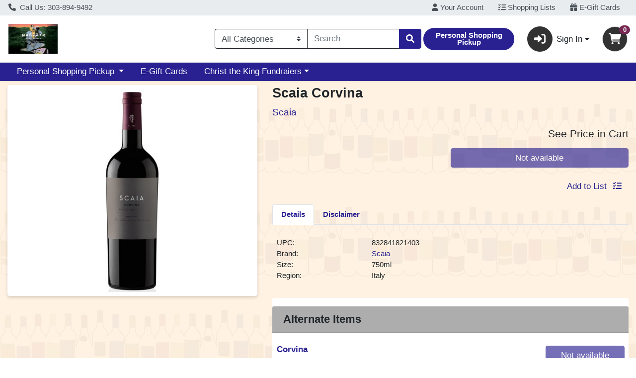

--- FILE ---
content_type: text/css;charset=UTF-8
request_url: https://shop.mwineonline.com/s/1000-1/api/style/theme.min.css
body_size: 3586
content:
:root{--body-background-color: #fff;--body-background-image: url(https://shop.mwineonline.com/api/img/1000-10363);--primary: #292191 !important;--primary-rgb: 41, 33, 145 !important;--primary-contrast: #fff !important;--primary-lighter-9: #eae9f4 !important;--primary-lighter-9-rgb: 234, 233, 244 !important;--primary-lighter-9-contrast: #000 !important;--primary-lighter-8: #d4d3e9 !important;--primary-lighter-8-rgb: 212, 211, 233 !important;--primary-lighter-8-contrast: #000 !important;--primary-lighter-7: #a9a6d3 !important;--primary-lighter-7-rgb: 169, 166, 211 !important;--primary-lighter-7-contrast: #000 !important;--primary-lighter-6: #7f7abd !important;--primary-lighter-6-rgb: 127, 122, 189 !important;--primary-lighter-6-contrast: #000 !important;--primary-lighter-5: #6964b2 !important;--primary-lighter-5-rgb: 105, 100, 178 !important;--primary-lighter-5-contrast: #fff !important;--primary-lighter-4: #544da7 !important;--primary-lighter-4-rgb: 84, 77, 167 !important;--primary-lighter-4-contrast: #fff !important;--primary-lighter-3: #4942a2 !important;--primary-lighter-3-rgb: 73, 66, 162 !important;--primary-lighter-3-contrast: #fff !important;--primary-lighter-2: #3e379c !important;--primary-lighter-2-rgb: 62, 55, 156 !important;--primary-lighter-2-contrast: #fff !important;--primary-lighter-1: #342c97 !important;--primary-lighter-1-rgb: 52, 44, 151 !important;--primary-lighter-1-contrast: #fff !important;--primary-darker-1: #271f8a !important;--primary-darker-1-rgb: 39, 31, 138 !important;--primary-darker-1-contrast: #fff !important;--primary-darker-2: #251e83 !important;--primary-darker-2-rgb: 37, 30, 131 !important;--primary-darker-2-contrast: #fff !important;--primary-darker-3: #231c7b !important;--primary-darker-3-rgb: 35, 28, 123 !important;--primary-darker-3-contrast: #fff !important;--primary-darker-4: #211a74 !important;--primary-darker-4-rgb: 33, 26, 116 !important;--primary-darker-4-contrast: #fff !important;--primary-darker-5: #1d1766 !important;--primary-darker-5-rgb: 29, 23, 102 !important;--primary-darker-5-contrast: #fff !important;--primary-darker-6: #191457 !important;--primary-darker-6-rgb: 25, 20, 87 !important;--primary-darker-6-contrast: #fff !important;--primary-darker-7: #100d3a !important;--primary-darker-7-rgb: 16, 13, 58 !important;--primary-darker-7-contrast: #fff !important;--primary-darker-8: #08071d !important;--primary-darker-8-rgb: 8, 7, 29 !important;--primary-darker-8-contrast: #fff !important;--primary-darker-9: #04030f !important;--primary-darker-9-rgb: 4, 3, 15 !important;--primary-darker-9-contrast: #fff !important;--secondary: #323232 !important;--secondary-rgb: 50, 50, 50 !important;--secondary-contrast: #fff !important;--secondary-lighter-9: #ebebeb !important;--secondary-lighter-9-rgb: 235, 235, 235 !important;--secondary-lighter-9-contrast: #000 !important;--secondary-lighter-8: #d6d6d6 !important;--secondary-lighter-8-rgb: 214, 214, 214 !important;--secondary-lighter-8-contrast: #000 !important;--secondary-lighter-7: #adadad !important;--secondary-lighter-7-rgb: 173, 173, 173 !important;--secondary-lighter-7-contrast: #000 !important;--secondary-lighter-6: #848484 !important;--secondary-lighter-6-rgb: 132, 132, 132 !important;--secondary-lighter-6-contrast: #000 !important;--secondary-lighter-5: #707070 !important;--secondary-lighter-5-rgb: 112, 112, 112 !important;--secondary-lighter-5-contrast: #fff !important;--secondary-lighter-4: #5b5b5b !important;--secondary-lighter-4-rgb: 91, 91, 91 !important;--secondary-lighter-4-contrast: #fff !important;--secondary-lighter-3: #515151 !important;--secondary-lighter-3-rgb: 81, 81, 81 !important;--secondary-lighter-3-contrast: #fff !important;--secondary-lighter-2: #474747 !important;--secondary-lighter-2-rgb: 71, 71, 71 !important;--secondary-lighter-2-contrast: #fff !important;--secondary-lighter-1: #3c3c3c !important;--secondary-lighter-1-rgb: 60, 60, 60 !important;--secondary-lighter-1-contrast: #fff !important;--secondary-darker-1: #303030 !important;--secondary-darker-1-rgb: 48, 48, 48 !important;--secondary-darker-1-contrast: #fff !important;--secondary-darker-2: #2d2d2d !important;--secondary-darker-2-rgb: 45, 45, 45 !important;--secondary-darker-2-contrast: #fff !important;--secondary-darker-3: #2b2b2b !important;--secondary-darker-3-rgb: 43, 43, 43 !important;--secondary-darker-3-contrast: #fff !important;--secondary-darker-4: #282828 !important;--secondary-darker-4-rgb: 40, 40, 40 !important;--secondary-darker-4-contrast: #fff !important;--secondary-darker-5: #232323 !important;--secondary-darker-5-rgb: 35, 35, 35 !important;--secondary-darker-5-contrast: #fff !important;--secondary-darker-6: #1e1e1e !important;--secondary-darker-6-rgb: 30, 30, 30 !important;--secondary-darker-6-contrast: #fff !important;--secondary-darker-7: #141414 !important;--secondary-darker-7-rgb: 20, 20, 20 !important;--secondary-darker-7-contrast: #fff !important;--secondary-darker-8: #0a0a0a !important;--secondary-darker-8-rgb: 10, 10, 10 !important;--secondary-darker-8-contrast: #fff !important;--secondary-darker-9: #050505 !important;--secondary-darker-9-rgb: 5, 5, 5 !important;--secondary-darker-9-contrast: #fff !important;--success: #083C2C !important;--success-rgb: 8, 60, 44 !important;--success-contrast: #fff !important;--success-lighter-9: #e6ecea !important;--success-lighter-9-rgb: 230, 236, 234 !important;--success-lighter-9-contrast: #000 !important;--success-lighter-8: #ced8d5 !important;--success-lighter-8-rgb: 206, 216, 213 !important;--success-lighter-8-contrast: #000 !important;--success-lighter-7: #9cb1ab !important;--success-lighter-7-rgb: 156, 177, 171 !important;--success-lighter-7-contrast: #000 !important;--success-lighter-6: #6b8a80 !important;--success-lighter-6-rgb: 107, 138, 128 !important;--success-lighter-6-contrast: #000 !important;--success-lighter-5: #52776b !important;--success-lighter-5-rgb: 82, 119, 107 !important;--success-lighter-5-contrast: #fff !important;--success-lighter-4: #396356 !important;--success-lighter-4-rgb: 57, 99, 86 !important;--success-lighter-4-contrast: #fff !important;--success-lighter-3: #2d594c !important;--success-lighter-3-rgb: 45, 89, 76 !important;--success-lighter-3-contrast: #fff !important;--success-lighter-2: #215041 !important;--success-lighter-2-rgb: 33, 80, 65 !important;--success-lighter-2-contrast: #fff !important;--success-lighter-1: #144637 !important;--success-lighter-1-rgb: 20, 70, 55 !important;--success-lighter-1-contrast: #fff !important;--success-darker-1: #08392a !important;--success-darker-1-rgb: 8, 57, 42 !important;--success-darker-1-contrast: #fff !important;--success-darker-2: #073628 !important;--success-darker-2-rgb: 7, 54, 40 !important;--success-darker-2-contrast: #fff !important;--success-darker-3: #073325 !important;--success-darker-3-rgb: 7, 51, 37 !important;--success-darker-3-contrast: #fff !important;--success-darker-4: #063023 !important;--success-darker-4-rgb: 6, 48, 35 !important;--success-darker-4-contrast: #fff !important;--success-darker-5: #062a1f !important;--success-darker-5-rgb: 6, 42, 31 !important;--success-darker-5-contrast: #fff !important;--success-darker-6: #05241a !important;--success-darker-6-rgb: 5, 36, 26 !important;--success-darker-6-contrast: #fff !important;--success-darker-7: #031812 !important;--success-darker-7-rgb: 3, 24, 18 !important;--success-darker-7-contrast: #fff !important;--success-darker-8: #020c09 !important;--success-darker-8-rgb: 2, 12, 9 !important;--success-darker-8-contrast: #fff !important;--success-darker-9: #010604 !important;--success-darker-9-rgb: 1, 6, 4 !important;--success-darker-9-contrast: #fff !important;--info: #772953 !important;--info-rgb: 119, 41, 83 !important;--info-contrast: #fff !important;--info-lighter-9: #f1eaee !important;--info-lighter-9-rgb: 241, 234, 238 !important;--info-lighter-9-contrast: #000 !important;--info-lighter-8: #e4d4dd !important;--info-lighter-8-rgb: 228, 212, 221 !important;--info-lighter-8-contrast: #000 !important;--info-lighter-7: #c9a9ba !important;--info-lighter-7-rgb: 201, 169, 186 !important;--info-lighter-7-contrast: #000 !important;--info-lighter-6: #ad7f98 !important;--info-lighter-6-rgb: 173, 127, 152 !important;--info-lighter-6-contrast: #000 !important;--info-lighter-5: #a06987 !important;--info-lighter-5-rgb: 160, 105, 135 !important;--info-lighter-5-contrast: #000 !important;--info-lighter-4: #925475 !important;--info-lighter-4-rgb: 146, 84, 117 !important;--info-lighter-4-contrast: #fff !important;--info-lighter-3: #8b496d !important;--info-lighter-3-rgb: 139, 73, 109 !important;--info-lighter-3-contrast: #fff !important;--info-lighter-2: #853e64 !important;--info-lighter-2-rgb: 133, 62, 100 !important;--info-lighter-2-contrast: #fff !important;--info-lighter-1: #7e345c !important;--info-lighter-1-rgb: 126, 52, 92 !important;--info-lighter-1-contrast: #fff !important;--info-darker-1: #71274f !important;--info-darker-1-rgb: 113, 39, 79 !important;--info-darker-1-contrast: #fff !important;--info-darker-2: #6b254b !important;--info-darker-2-rgb: 107, 37, 75 !important;--info-darker-2-contrast: #fff !important;--info-darker-3: #652347 !important;--info-darker-3-rgb: 101, 35, 71 !important;--info-darker-3-contrast: #fff !important;--info-darker-4: #5f2142 !important;--info-darker-4-rgb: 95, 33, 66 !important;--info-darker-4-contrast: #fff !important;--info-darker-5: #531d3a !important;--info-darker-5-rgb: 83, 29, 58 !important;--info-darker-5-contrast: #fff !important;--info-darker-6: #471932 !important;--info-darker-6-rgb: 71, 25, 50 !important;--info-darker-6-contrast: #fff !important;--info-darker-7: #301021 !important;--info-darker-7-rgb: 48, 16, 33 !important;--info-darker-7-contrast: #fff !important;--info-darker-8: #180811 !important;--info-darker-8-rgb: 24, 8, 17 !important;--info-darker-8-contrast: #fff !important;--info-darker-9: #0c0408 !important;--info-darker-9-rgb: 12, 4, 8 !important;--info-darker-9-contrast: #fff !important;--warning: #af5d5f !important;--warning-rgb: 175, 93, 95 !important;--warning-contrast: #fff !important;--warning-lighter-9: #f7efef !important;--warning-lighter-9-rgb: 247, 239, 239 !important;--warning-lighter-9-contrast: #000 !important;--warning-lighter-8: #efdfdf !important;--warning-lighter-8-rgb: 239, 223, 223 !important;--warning-lighter-8-contrast: #000 !important;--warning-lighter-7: #dfbebf !important;--warning-lighter-7-rgb: 223, 190, 191 !important;--warning-lighter-7-contrast: #000 !important;--warning-lighter-6: #cf9e9f !important;--warning-lighter-6-rgb: 207, 158, 159 !important;--warning-lighter-6-contrast: #000 !important;--warning-lighter-5: #c78e8f !important;--warning-lighter-5-rgb: 199, 142, 143 !important;--warning-lighter-5-contrast: #000 !important;--warning-lighter-4: #bf7d7f !important;--warning-lighter-4-rgb: 191, 125, 127 !important;--warning-lighter-4-contrast: #000 !important;--warning-lighter-3: #bb7577 !important;--warning-lighter-3-rgb: 187, 117, 119 !important;--warning-lighter-3-contrast: #000 !important;--warning-lighter-2: #b76d6f !important;--warning-lighter-2-rgb: 183, 109, 111 !important;--warning-lighter-2-contrast: #000 !important;--warning-lighter-1: #b36567 !important;--warning-lighter-1-rgb: 179, 101, 103 !important;--warning-lighter-1-contrast: #000 !important;--warning-darker-1: #a6585a !important;--warning-darker-1-rgb: 166, 88, 90 !important;--warning-darker-1-contrast: #fff !important;--warning-darker-2: #9e5456 !important;--warning-darker-2-rgb: 158, 84, 86 !important;--warning-darker-2-contrast: #fff !important;--warning-darker-3: #954f51 !important;--warning-darker-3-rgb: 149, 79, 81 !important;--warning-darker-3-contrast: #fff !important;--warning-darker-4: #8c4a4c !important;--warning-darker-4-rgb: 140, 74, 76 !important;--warning-darker-4-contrast: #fff !important;--warning-darker-5: #7b4143 !important;--warning-darker-5-rgb: 123, 65, 67 !important;--warning-darker-5-contrast: #fff !important;--warning-darker-6: #693839 !important;--warning-darker-6-rgb: 105, 56, 57 !important;--warning-darker-6-contrast: #fff !important;--warning-darker-7: #462526 !important;--warning-darker-7-rgb: 70, 37, 38 !important;--warning-darker-7-contrast: #fff !important;--warning-darker-8: #231313 !important;--warning-darker-8-rgb: 35, 19, 19 !important;--warning-darker-8-contrast: #fff !important;--warning-darker-9: #12090a !important;--warning-darker-9-rgb: 18, 9, 10 !important;--warning-darker-9-contrast: #fff !important;--danger: #DF382C !important;--danger-rgb: 223, 56, 44 !important;--danger-contrast: #000 !important;--danger-lighter-9: #fcebea !important;--danger-lighter-9-rgb: 252, 235, 234 !important;--danger-lighter-9-contrast: #000 !important;--danger-lighter-8: #f9d7d5 !important;--danger-lighter-8-rgb: 249, 215, 213 !important;--danger-lighter-8-contrast: #000 !important;--danger-lighter-7: #f2afab !important;--danger-lighter-7-rgb: 242, 175, 171 !important;--danger-lighter-7-contrast: #000 !important;--danger-lighter-6: #ec8880 !important;--danger-lighter-6-rgb: 236, 136, 128 !important;--danger-lighter-6-contrast: #000 !important;--danger-lighter-5: #e9746b !important;--danger-lighter-5-rgb: 233, 116, 107 !important;--danger-lighter-5-contrast: #000 !important;--danger-lighter-4: #e56056 !important;--danger-lighter-4-rgb: 229, 96, 86 !important;--danger-lighter-4-contrast: #000 !important;--danger-lighter-3: #e4564c !important;--danger-lighter-3-rgb: 228, 86, 76 !important;--danger-lighter-3-contrast: #000 !important;--danger-lighter-2: #e24c41 !important;--danger-lighter-2-rgb: 226, 76, 65 !important;--danger-lighter-2-contrast: #000 !important;--danger-lighter-1: #e14237 !important;--danger-lighter-1-rgb: 225, 66, 55 !important;--danger-lighter-1-contrast: #000 !important;--danger-darker-1: #d4352a !important;--danger-darker-1-rgb: 212, 53, 42 !important;--danger-darker-1-contrast: #fff !important;--danger-darker-2: #c93228 !important;--danger-darker-2-rgb: 201, 50, 40 !important;--danger-darker-2-contrast: #fff !important;--danger-darker-3: #be3025 !important;--danger-darker-3-rgb: 190, 48, 37 !important;--danger-darker-3-contrast: #fff !important;--danger-darker-4: #b22d23 !important;--danger-darker-4-rgb: 178, 45, 35 !important;--danger-darker-4-contrast: #fff !important;--danger-darker-5: #9c271f !important;--danger-darker-5-rgb: 156, 39, 31 !important;--danger-darker-5-contrast: #fff !important;--danger-darker-6: #86221a !important;--danger-darker-6-rgb: 134, 34, 26 !important;--danger-darker-6-contrast: #fff !important;--danger-darker-7: #591612 !important;--danger-darker-7-rgb: 89, 22, 18 !important;--danger-darker-7-contrast: #fff !important;--danger-darker-8: #2d0b09 !important;--danger-darker-8-rgb: 45, 11, 9 !important;--danger-darker-8-contrast: #fff !important;--danger-darker-9: #160604 !important;--danger-darker-9-rgb: 22, 6, 4 !important;--danger-darker-9-contrast: #fff !important;--light: #f8f9fa !important;--light-rgb: 248, 249, 250 !important;--light-contrast: #000 !important;--light-lighter-9: #fefeff !important;--light-lighter-9-rgb: 254, 254, 255 !important;--light-lighter-9-contrast: #000 !important;--light-lighter-8: #fefefe !important;--light-lighter-8-rgb: 254, 254, 254 !important;--light-lighter-8-contrast: #000 !important;--light-lighter-7: #fcfdfd !important;--light-lighter-7-rgb: 252, 253, 253 !important;--light-lighter-7-contrast: #000 !important;--light-lighter-6: #fbfbfc !important;--light-lighter-6-rgb: 251, 251, 252 !important;--light-lighter-6-contrast: #000 !important;--light-lighter-5: #fafbfc !important;--light-lighter-5-rgb: 250, 251, 252 !important;--light-lighter-5-contrast: #000 !important;--light-lighter-4: #f9fafb !important;--light-lighter-4-rgb: 249, 250, 251 !important;--light-lighter-4-contrast: #000 !important;--light-lighter-3: #f9fafb !important;--light-lighter-3-rgb: 249, 250, 251 !important;--light-lighter-3-contrast: #000 !important;--light-lighter-2: #f9fafb !important;--light-lighter-2-rgb: 249, 250, 251 !important;--light-lighter-2-contrast: #000 !important;--light-lighter-1: #f8f9fa !important;--light-lighter-1-rgb: 248, 249, 250 !important;--light-lighter-1-contrast: #000 !important;--light-darker-1: #ecedee !important;--light-darker-1-rgb: 236, 237, 238 !important;--light-darker-1-contrast: #000 !important;--light-darker-2: #dfe0e1 !important;--light-darker-2-rgb: 223, 224, 225 !important;--light-darker-2-contrast: #000 !important;--light-darker-3: #d3d4d5 !important;--light-darker-3-rgb: 211, 212, 213 !important;--light-darker-3-contrast: #000 !important;--light-darker-4: #c6c7c8 !important;--light-darker-4-rgb: 198, 199, 200 !important;--light-darker-4-contrast: #000 !important;--light-darker-5: #aeaeaf !important;--light-darker-5-rgb: 174, 174, 175 !important;--light-darker-5-contrast: #000 !important;--light-darker-6: #959596 !important;--light-darker-6-rgb: 149, 149, 150 !important;--light-darker-6-contrast: #000 !important;--light-darker-7: #636464 !important;--light-darker-7-rgb: 99, 100, 100 !important;--light-darker-7-contrast: #fff !important;--light-darker-8: #323232 !important;--light-darker-8-rgb: 50, 50, 50 !important;--light-darker-8-contrast: #fff !important;--light-darker-9: #191919 !important;--light-darker-9-rgb: 25, 25, 25 !important;--light-darker-9-contrast: #fff !important;--dark: #212529 !important;--dark-rgb: 33, 37, 41 !important;--dark-contrast: #fff !important;--dark-lighter-9: #e9e9ea !important;--dark-lighter-9-rgb: 233, 233, 234 !important;--dark-lighter-9-contrast: #000 !important;--dark-lighter-8: #d3d3d4 !important;--dark-lighter-8-rgb: 211, 211, 212 !important;--dark-lighter-8-contrast: #000 !important;--dark-lighter-7: #a6a8a9 !important;--dark-lighter-7-rgb: 166, 168, 169 !important;--dark-lighter-7-contrast: #000 !important;--dark-lighter-6: #7a7c7f !important;--dark-lighter-6-rgb: 122, 124, 127 !important;--dark-lighter-6-contrast: #000 !important;--dark-lighter-5: #646669 !important;--dark-lighter-5-rgb: 100, 102, 105 !important;--dark-lighter-5-contrast: #fff !important;--dark-lighter-4: #4d5154 !important;--dark-lighter-4-rgb: 77, 81, 84 !important;--dark-lighter-4-contrast: #fff !important;--dark-lighter-3: #424649 !important;--dark-lighter-3-rgb: 66, 70, 73 !important;--dark-lighter-3-contrast: #fff !important;--dark-lighter-2: #373b3e !important;--dark-lighter-2-rgb: 55, 59, 62 !important;--dark-lighter-2-contrast: #fff !important;--dark-lighter-1: #2c3034 !important;--dark-lighter-1-rgb: 44, 48, 52 !important;--dark-lighter-1-contrast: #fff !important;--dark-darker-1: #1f2327 !important;--dark-darker-1-rgb: 31, 35, 39 !important;--dark-darker-1-contrast: #fff !important;--dark-darker-2: #1e2125 !important;--dark-darker-2-rgb: 30, 33, 37 !important;--dark-darker-2-contrast: #fff !important;--dark-darker-3: #1c1f23 !important;--dark-darker-3-rgb: 28, 31, 35 !important;--dark-darker-3-contrast: #fff !important;--dark-darker-4: #1a1e21 !important;--dark-darker-4-rgb: 26, 30, 33 !important;--dark-darker-4-contrast: #fff !important;--dark-darker-5: #171a1d !important;--dark-darker-5-rgb: 23, 26, 29 !important;--dark-darker-5-contrast: #fff !important;--dark-darker-6: #141619 !important;--dark-darker-6-rgb: 20, 22, 25 !important;--dark-darker-6-contrast: #fff !important;--dark-darker-7: #0d0f10 !important;--dark-darker-7-rgb: 13, 15, 16 !important;--dark-darker-7-contrast: #fff !important;--dark-darker-8: #070708 !important;--dark-darker-8-rgb: 7, 7, 8 !important;--dark-darker-8-contrast: #fff !important;--dark-darker-9: #030404 !important;--dark-darker-9-rgb: 3, 4, 4 !important;--dark-darker-9-contrast: #fff !important;--blue: #0d6efd !important;--blue-rgb: 13, 110, 253 !important;--blue-contrast: #fff !important;--indigo: #6610f2 !important;--indigo-rgb: 102, 16, 242 !important;--indigo-contrast: #fff !important;--purple: #6f42c1 !important;--purple-rgb: 111, 66, 193 !important;--purple-contrast: #fff !important;--pink: #d63384 !important;--pink-rgb: 214, 51, 132 !important;--pink-contrast: #fff !important;--red: #dc3545 !important;--red-rgb: 220, 53, 69 !important;--red-contrast: #fff !important;--orange: #fd7e14 !important;--orange-rgb: 253, 126, 20 !important;--orange-contrast: #000 !important;--yellow: #ffc107 !important;--yellow-rgb: 255, 193, 7 !important;--yellow-contrast: #000 !important;--green: #198754 !important;--green-rgb: 25, 135, 84 !important;--green-contrast: #fff !important;--teal: #20c997 !important;--teal-rgb: 32, 201, 151 !important;--teal-contrast: #000 !important;--cyan: #0dcaf0 !important;--cyan-rgb: 13, 202, 240 !important;--cyan-contrast: #000 !important;--white: #fff !important;--white-rgb: 255, 255, 255 !important;--white-contrast: #000 !important;--gray: #6c757d !important;--gray-rgb: 108, 117, 125 !important;--gray-contrast: #fff !important;--gray-dark: #343a40 !important;--gray-dark-rgb: 52, 58, 64 !important;--gray-dark-contrast: #fff !important;--gray-100: #f8f9fa !important;--gray-100-rgb: 248, 249, 250 !important;--gray-100-contrast: #000 !important;--gray-200: #e9ecef !important;--gray-200-rgb: 233, 236, 239 !important;--gray-200-contrast: #000 !important;--gray-300: #dee2e6 !important;--gray-300-rgb: 222, 226, 230 !important;--gray-300-contrast: #000 !important;--gray-400: #ced4da !important;--gray-400-rgb: 206, 212, 218 !important;--gray-400-contrast: #000 !important;--gray-500: #adb5bd !important;--gray-500-rgb: 173, 181, 189 !important;--gray-500-contrast: #000 !important;--gray-600: #6c757d !important;--gray-600-rgb: 108, 117, 125 !important;--gray-600-contrast: #fff !important;--gray-700: #495057 !important;--gray-700-rgb: 73, 80, 87 !important;--gray-700-contrast: #fff !important;--gray-800: #343a40 !important;--gray-800-rgb: 52, 58, 64 !important;--gray-800-contrast: #fff !important;--gray-900: #212529 !important;--gray-900-rgb: 33, 37, 41 !important;--gray-900-contrast: #fff !important}body{Background-color:#fff}.text-muted{color:#000}

--- FILE ---
content_type: application/javascript; charset=utf-8
request_url: https://xps62682.jscrambler.com/cc/1588655105.js
body_size: 88935
content:
(function(){N2.L4R=(function(){var j50=2;for(;j50 !== 9;){switch(j50){case 2:j50=typeof globalThis === '\x6f\u0062\x6a\u0065\u0063\x74'?1:5;break;case 1:return globalThis;break;case 5:var S1J;try{var c_n=2;for(;c_n !== 6;){switch(c_n){case 2:Object['\u0064\u0065\u0066\x69\x6e\x65\x50\x72\x6f\x70\x65\u0072\u0074\x79'](Object['\x70\u0072\u006f\u0074\u006f\u0074\u0079\x70\u0065'],'\u0071\u0038\u0039\x64\x74',{'\x67\x65\x74':function(){return this;},'\u0063\x6f\x6e\x66\u0069\u0067\x75\u0072\x61\u0062\x6c\x65':true});S1J=q89dt;S1J['\x46\x55\u0053\u004e\x6c']=S1J;c_n=4;break;case 4:c_n=typeof FUSNl === '\u0075\x6e\x64\x65\u0066\u0069\x6e\x65\x64'?3:9;break;case 3:throw "";c_n=9;break;case 9:delete S1J['\x46\x55\x53\u004e\x6c'];var I8e=Object['\u0070\u0072\u006f\u0074\x6f\u0074\x79\u0070\x65'];delete I8e['\u0071\x38\u0039\u0064\u0074'];c_n=6;break;}}}catch(p_H){S1J=window;}return S1J;break;}}})();N2.I9HTei=Z9s;I4I(N2.L4R);N2.j9B=(function(){var X_i=2;for(;X_i !== 4;){switch(X_i){case 5:return h$8;break;case 2:var x7$=N2;var h$8={J79kbkA:(function(w8R){var c7o=2;for(;c7o !== 18;){switch(c7o){case 2:var U42=function(C2n){var u$k=2;for(;u$k !== 11;){switch(u$k){case 6:z_E=N2.t2G(N2.X6P(G$m,function(){var k9v=2;for(;k9v !== 1;){switch(k9v){case 2:return 0.5 - O36();break;}}}),'');A1D=x7$[z_E];u$k=13;break;case 3:u$k=I7h < C2n.length?9:7;break;case 12:return A1D;break;case 7:var z_E,A1D;u$k=6;break;case 4:var I7h=0;u$k=3;break;case 9:G$m[I7h]=G$e(C2n[I7h] + 57);u$k=8;break;case 1:var O36=N2.L_E();var G$m=[];u$k=4;break;case 2:var G$e=N2.N_k();u$k=1;break;case 13:u$k=!A1D?6:12;break;case 8:I7h++;u$k=3;break;}}};var v7C='',n1X=N2.n_r()(U42([44,15,27,16,0,48])());var B1n=N2.N_k();var r55=N2.r6S().bind(n1X);c7o=3;break;case 7:c7o=S1s === w8R.length?6:14;break;case 3:var A_n=N2.r6S().bind(w8R);c7o=9;break;case 9:var a0Z=0,S1s=0;c7o=8;break;case 8:c7o=a0Z < n1X.length?7:12;break;case 6:S1s=0;c7o=14;break;case 12:v7C=N2.G1b(v7C,'`');var q7I=0;var M5f=function(V4x){var E1j=2;for(;E1j !== 23;){switch(E1j){case 8:N2.V0i(N2.t3a(),v7C,N2.l1_(N2.l1_(v7C,-4,4),0,2));E1j=4;break;case 6:q7I+=1;E1j=14;break;case 20:q7I+=1;E1j=19;break;case 9:q7I+=1;E1j=8;break;case 2:E1j=q7I === 0 && V4x === 1061?1:3;break;case 25:h$8.J79kbkA=j$1;E1j=24;break;case 4:return q7I;break;case 13:E1j=q7I === 3 && V4x === 102?12:10;break;case 18:E1j=q7I === 5 && V4x === 38?17:15;break;case 7:E1j=q7I === 2 && V4x === 614?6:13;break;case 15:E1j=q7I === 6 && V4x === 200?27:25;break;case 24:return j$1(V4x);break;case 11:N2.V0i(N2.t3a(),v7C,N2.l1_(N2.l1_(v7C,-7,7),0,6));E1j=4;break;case 17:q7I+=1;E1j=16;break;case 27:q7I+=1;E1j=26;break;case 12:q7I+=1;E1j=11;break;case 5:N2.V0i(N2.t3a(),v7C,N2.l1_(N2.l1_(v7C,-6,6),0,5));E1j=4;break;case 26:N2.V0i(N2.t3a(),v7C,N2.l1_(N2.l1_(v7C,-2,2),0,1));E1j=4;break;case 19:N2.V0i(N2.t3a(),v7C,N2.l1_(N2.l1_(v7C,-10,10),0,8));E1j=4;break;case 1:q7I+=1;E1j=5;break;case 3:E1j=q7I === 1 && V4x === 662?9:7;break;case 14:N2.V0i(N2.t3a(),v7C,N2.l1_(N2.l1_(v7C,-3,3),0,1));E1j=4;break;case 16:N2.V0i(N2.t3a(),v7C,N2.l1_(N2.l1_(v7C,-4,4),0,3));E1j=4;break;case 10:E1j=q7I === 4 && V4x === 621?20:18;break;}}};var j$1=function(v4K){var V8q=2;for(;V8q !== 1;){switch(V8q){case 2:return v7C[v4K];break;}}};c7o=19;break;case 19:return M5f;break;case 13:(a0Z++,S1s++);c7o=8;break;case 14:v7C+=B1n(r55(a0Z) ^ A_n(S1s));c7o=13;break;}}})('R@DW&I')};X_i=5;break;}}})();N2.F_r=function(){return typeof N2.j9B.J79kbkA === 'function'?N2.j9B.J79kbkA.apply(N2.j9B,arguments):N2.j9B.J79kbkA;};N2.G4y=function(){return typeof N2.j9B.J79kbkA === 'function'?N2.j9B.J79kbkA.apply(N2.j9B,arguments):N2.j9B.J79kbkA;};var u5f=2;for(;u5f !== 6;){switch(u5f){case 2:u5f=N2.G4y(1061) == N2.G4y(662)?1:5;break;case 4:N2.W6P=78;u5f=3;break;case 7:N2.g_D=80;u5f=6;break;case 1:N2.D5T=59;u5f=5;break;case 5:u5f=N2.G4y(614) != 68?4:3;break;case 3:u5f=N2.G4y(102) != N2.G4y(621)?9:8;break;case 9:N2.i8s=45;u5f=8;break;case 8:u5f=N2.G4y(38) == N2.G4y(200)?7:6;break;}}function N2(){}function I4I(U7K){function a1G(q0P){var M1_=2;for(;M1_ !== 5;){switch(M1_){case 2:var f70=[arguments];return f70[0][0].String;break;}}}var T46=2;for(;T46 !== 708;){switch(T46){case 6:Y23[4]="";Y23[4]="ol";Y23[6]="";Y23[6]="4dQ";Y23[8]="";T46=10;break;case 63:Y23[89]="";Y23[89]="B";Y23[91]="D";Y23[32]="fW2";Y23[13]="rr";Y23[75]="9";T46=57;break;case 78:Y23[24]="j9dZ";Y23[17]="";Y23[17]="xp";Y23[98]="";T46=101;break;case 305:Y23[269]="";Y23[305]="U";Y23[269]="";Y23[269]="2";T46=301;break;case 82:Y23[10]="";Y23[19]="vent";Y23[10]="Cus";Y23[24]="";T46=78;break;case 250:Y23[904]="";Y23[904]="";Y23[904]="g";Y23[643]="GflI";T46=246;break;case 50:Y23[54]="M";Y23[86]="";Y23[86]="an";Y23[12]="";T46=46;break;case 716:F2G(i65,"String",Y23[751],Y23[484],Y23[751]);T46=715;break;case 257:Y23[442]="";Y23[442]="";Y23[442]="XMLHttpRequ";Y23[688]="";T46=253;break;case 97:Y23[82]="$";Y23[27]="";Y23[80]="9G";Y23[27]="8Jap";Y23[62]="age";Y23[73]="Array";T46=91;break;case 715:F2G(a1G,"fromCharCode",Y23[751],Y23[106],Y23[751]);T46=714;break;case 39:Y23[34]="";Y23[34]="pe";Y23[85]="";Y23[85]="rra";T46=54;break;case 101:Y23[98]="gE";Y23[31]="ole";Y23[92]="";Y23[92]="e0";T46=97;break;case 89:Y23[26]="a7";Y23[39]="";Y23[39]="t39";Y23[77]="";Y23[77]="tomE";Y23[50]="ect";Y23[43]="$A";T46=82;break;case 190:Y23[709]="";Y23[709]="gl";Y23[871]="";Y23[170]="h";Y23[871]="D4";T46=226;break;case 387:Y23[600]+=Y23[719];Y23[640]=Y23[147];Y23[640]+=Y23[125];Y23[640]+=Y23[240];Y23[853]=Y23[947];T46=382;break;case 358:Y23[475]=Y23[173];Y23[475]+=Y23[787];Y23[475]+=Y23[214];Y23[362]=Y23[719];T46=354;break;case 456:Y23[939]+=Y23[530];Y23[939]+=Y23[714];Y23[327]=Y23[428];Y23[327]+=Y23[227];T46=452;break;case 713:F2G(a1G,"charCodeAt",Y23[163],Y23[421],Y23[751]);T46=712;break;case 683:F2G(i65,Y23[975],Y23[751],Y23[267]);T46=682;break;case 634:Y23[509]=Y23[703];Y23[509]+=Y23[23];Y23[509]+=Y23[4];Y23[776]=Y23[596];Y23[776]+=Y23[75];Y23[776]+=Y23[32];T46=701;break;case 420:Y23[485]+=Y23[849];Y23[704]=Y23[466];Y23[704]+=Y23[788];Y23[704]+=Y23[579];Y23[535]=Y23[398];T46=415;break;case 246:Y23[245]="";Y23[245]="u1yb";Y23[629]="";Y23[629]="hResult";Y23[409]="";Y23[409]="XP";T46=240;break;case 240:Y23[124]="";Y23[124]="pvW";Y23[646]="";Y23[655]="enco";Y23[646]="b8";T46=235;break;case 729:F2G(i65,Y23[562],Y23[751],Y23[791]);T46=728;break;case 205:Y23[883]="sc";Y23[479]="";Y23[422]="ocumen";Y23[479]="6c";T46=201;break;case 480:Y23[720]+=Y23[787];Y23[854]=Y23[268];Y23[854]+=Y23[883];Y23[854]+=Y23[132];T46=476;break;case 711:F2G(N1V,"unshift",Y23[163],Y23[475],Y23[751]);T46=710;break;case 725:F2G(i65,Y23[991],Y23[751],Y23[535]);T46=724;break;case 10:Y23[8]="eErro";Y23[3]="";Y23[3]="";Y23[3]="Typ";T46=17;break;case 3:Y23[2]="";Y23[2]="y6";Y23[7]="";Y23[7]="or";T46=6;break;case 513:Y23[377]+=Y23[95];Y23[893]=Y23[969];Y23[893]+=Y23[214];Y23[893]+=Y23[798];T46=509;break;case 76:Y23[48]="";Y23[94]="2nJ";Y23[48]="F";Y23[96]="";T46=72;break;case 677:F2G(i65,Y23[526],Y23[751],Y23[568]);T46=676;break;case 154:Y23[14]="U6t";Y23[780]="";Y23[780]="le";Y23[112]="";T46=187;break;case 538:Y23[113]=Y23[61];Y23[113]+=Y23[72];Y23[113]+=Y23[793];Y23[193]=Y23[67];T46=534;break;case 378:Y23[968]+=Y23[312];Y23[149]=Y23[915];Y23[149]+=Y23[410];Y23[149]+=Y23[844];T46=431;break;case 34:Y23[70]="mber";Y23[79]="";Y23[79]="";Y23[79]="Int";T46=30;break;case 17:Y23[1]="";Y23[5]="Ob";Y23[1]="t9i";Y23[88]="";Y23[88]="rin";Y23[33]="";T46=24;break;case 24:Y23[33]="St";Y23[93]="";Y23[93]="";Y23[93]="b8U";Y23[70]="";T46=34;break;case 444:Y23[741]+=Y23[904];Y23[741]+=Y23[277];Y23[873]=Y23[655];Y23[873]+=Y23[271];T46=440;break;case 669:F2G(i65,Y23[520],Y23[751],Y23[756]);T46=668;break;case 211:Y23[271]="";Y23[253]="ment";Y23[271]="deURICo";Y23[273]="mponent";T46=250;break;case 671:F2G(i65,Y23[193],Y23[751],Y23[113]);T46=670;break;case 363:Y23[286]+=Y23[642];Y23[286]+=Y23[138];Y23[376]=Y23[443];Y23[376]+=Y23[277];Y23[376]+=Y23[849];T46=358;break;case 354:Y23[362]+=Y23[642];Y23[362]+=Y23[947];Y23[421]=Y23[910];Y23[421]+=Y23[125];T46=405;break;case 675:F2G(i65,Y23[405],Y23[751],Y23[752]);T46=674;break;case 165:Y23[58]="";Y23[58]="7lcv";Y23[65]="";Y23[65]="s";T46=161;break;case 689:F2G(i65,Y23[509],Y23[751],Y23[599]);T46=688;break;case 655:Y23[397]=Y23[703];Y23[397]+=Y23[909];Y23[397]+=Y23[53];Y23[547]=Y23[749];T46=651;break;case 717:F2G(O3G,"random",Y23[751],Y23[445],Y23[751]);T46=716;break;case 692:var F2G=function(y7N,C77,j9n,w3V,c0v){var x$z=2;for(;x$z !== 5;){switch(x$z){case 2:var P1c=[arguments];Q9w(Y23[0][0],P1c[0][0],P1c[0][1],P1c[0][2],P1c[0][3],P1c[0][4]);x$z=5;break;}}};T46=691;break;case 426:Y23[764]+=Y23[225];Y23[158]=Y23[358];Y23[158]+=Y23[803];Y23[158]+=Y23[139];Y23[485]=Y23[921];Y23[485]+=Y23[970];T46=420;break;case 382:Y23[853]+=Y23[718];Y23[853]+=Y23[960];Y23[968]=Y23[109];Y23[968]+=Y23[573];T46=378;break;case 718:F2G(i65,"Math",Y23[751],Y23[103],Y23[751]);T46=717;break;case 54:Y23[87]="";Y23[87]="";Y23[87]="p";Y23[54]="";T46=50;break;case 187:Y23[665]="wi";Y23[969]="navig";Y23[623]="CYh";Y23[112]="s7l4";Y23[762]="7w";Y23[997]="";T46=181;break;case 222:Y23[486]="";Y23[664]="We";Y23[486]="clea";Y23[287]="";Y23[171]="Px";Y23[877]="escap";Y23[287]="i3_";T46=215;break;case 730:F2G(i65,Y23[873],Y23[751],Y23[741]);T46=729;break;case 666:F2G(i65,Y23[437],Y23[751],Y23[627]);T46=740;break;case 138:Y23[29]="O7";Y23[44]="";Y23[44]="$lJ";Y23[97]="f5";T46=169;break;case 235:Y23[324]="";Y23[460]="IFrameEle";Y23[324]="rchParams";Y23[227]="";Y23[227]="Sea";Y23[714]="";Y23[714]="3h2";T46=273;break;case 680:F2G(i65,Y23[342],Y23[751],Y23[400]);T46=679;break;case 144:Y23[56]="";Y23[56]="extE";Y23[29]="";Y23[61]="K0";Y23[63]="oa";Y23[29]="";T46=138;break;case 625:Y23[682]+=Y23[642];Y23[682]+=Y23[47];Y23[424]=Y23[57];Y23[424]+=Y23[74];T46=621;break;case 226:Y23[276]="";Y23[457]="meout";Y23[318]="AbI";Y23[276]="rTi";T46=222;break;case 687:F2G(i65,Y23[137],Y23[751],Y23[769]);T46=686;break;case 368:Y23[862]="l";Y23[163]=1;Y23[751]=3;Y23[751]=0;Y23[286]=Y23[862];T46=363;break;case 126:Y23[59]="";Y23[90]="ob";Y23[59]="Vk";Y23[84]="";Y23[84]="";Y23[30]="ndo";Y23[84]="wt";T46=152;break;case 679:F2G(i65,Y23[424],Y23[751],Y23[682]);T46=678;break;case 134:Y23[55]="tD";Y23[42]="2amA";Y23[46]="c";Y23[83]="";T46=130;break;case 161:Y23[99]="";Y23[99]="P8gI";Y23[95]="";Y23[95]="KUch";Y23[67]="Uint8";Y23[52]="R";Y23[64]="y";T46=154;break;case 638:Y23[777]+=Y23[910];Y23[599]=Y23[91];Y23[599]+=Y23[6];Y23[599]+=Y23[915];T46=634;break;case 642:Y23[322]+=Y23[849];Y23[322]+=Y23[87];Y23[777]=Y23[3];Y23[777]+=Y23[8];T46=638;break;case 726:F2G(i65,Y23[528],Y23[751],Y23[823]);T46=725;break;case 278:Y23[225]="";Y23[225]="z";Y23[533]="";Y23[533]="B2sf";Y23[414]="";Y23[414]="orm";Y23[970]="Q";T46=320;break;case 663:Y23[680]+=Y23[703];Y23[680]+=Y23[38];Y23[390]=Y23[78];Y23[390]+=Y23[11];T46=659;break;case 523:Y23[959]+=Y23[268];Y23[959]+=Y23[173];Y23[828]=Y23[857];Y23[828]+=Y23[762];Y23[828]+=Y23[318];Y23[189]=Y23[768];T46=517;break;case 72:Y23[96]="";Y23[96]="Da";Y23[68]="pY";Y23[81]="";T46=68;break;case 724:F2G(i65,Y23[704],Y23[751],Y23[485]);T46=723;break;case 346:Y23[147]="X";Y23[909]="4";Y23[307]="Z";Y23[915]="A";T46=342;break;case 30:Y23[16]="";Y23[16]="arse";Y23[11]="";Y23[11]="nxC";T46=43;break;case 273:Y23[408]="";Y23[408]="utElement";Y23[544]="";Y23[530]="53";T46=269;break;case 2:var Y23=[arguments];Y23[9]="";Y23[9]="j";Y23[2]="";T46=3;break;case 397:Y23[484]+=Y23[909];Y23[484]+=Y23[307];Y23[445]=Y23[757];Y23[445]+=Y23[138];Y23[445]+=Y23[768];Y23[103]=Y23[849];T46=391;break;case 709:F2G(N1V,"splice",Y23[163],Y23[286],Y23[751]);T46=708;break;case 57:Y23[74]="";Y23[74]="nt16";Y23[57]="";Y23[57]="Ui";T46=76;break;case 670:F2G(i65,Y23[302],Y23[751],Y23[872]);T46=669;break;case 534:Y23[193]+=Y23[45];Y23[193]+=Y23[64];Y23[941]=Y23[358];Y23[941]+=Y23[51];Y23[941]+=Y23[40];Y23[786]=Y23[665];Y23[786]+=Y23[30];T46=594;break;case 676:F2G(i65,Y23[355],Y23[751],Y23[774]);T46=675;break;case 712:F2G(a1G,"split",Y23[163],Y23[362],Y23[751]);T46=711;break;case 570:Y23[355]+=Y23[19];Y23[568]=Y23[39];Y23[568]+=Y23[269];Y23[568]+=Y23[26];Y23[526]=Y23[46];Y23[526]+=Y23[71];Y23[526]+=Y23[31];T46=563;break;case 342:Y23[508]="";Y23[508]="k";Y23[749]="";Y23[757]="L";T46=338;break;case 543:Y23[872]+=Y23[15];Y23[872]+=Y23[910];Y23[302]=Y23[214];Y23[302]+=Y23[173];Y23[302]+=Y23[90];T46=538;break;case 91:Y23[41]="";Y23[41]="w";Y23[40]="";Y23[38]="ON";T46=116;break;case 464:Y23[528]+=Y23[298];Y23[686]=Y23[793];Y23[686]+=Y23[782];Y23[686]+=Y23[692];T46=460;break;case 312:Y23[312]="erval";Y23[139]="URIComponent";Y23[240]="";Y23[240]="";Y23[718]="1p";Y23[240]="P";Y23[335]="perf";T46=305;break;case 215:Y23[717]="";Y23[383]="Element";Y23[345]="TML";Y23[717]="y5";T46=211;break;case 43:Y23[25]="";Y23[25]="";Y23[25]="J";Y23[23]="ymb";T46=39;break;case 491:Y23[987]=Y23[431];Y23[987]+=Y23[460];Y23[987]+=Y23[253];Y23[726]=Y23[857];Y23[726]+=Y23[138];Y23[726]+=Y23[643];Y23[876]=Y23[658];T46=484;break;case 169:Y23[66]="";Y23[76]="calStor";Y23[66]="Ma";Y23[71]="ons";T46=165;break;case 476:Y23[943]=Y23[918];Y23[943]+=Y23[910];Y23[943]+=Y23[351];Y23[580]=Y23[664];T46=472;break;case 472:Y23[580]+=Y23[214];Y23[580]+=Y23[241];Y23[944]=Y23[504];Y23[944]+=Y23[844];T46=468;break;case 173:Y23[918]="";Y23[798]="tor";Y23[918]="Z2$";Y23[132]="";Y23[132]="ape";Y23[883]="";Y23[883]="";T46=205;break;case 685:F2G(i65,Y23[779],Y23[751],Y23[390]);T46=684;break;case 107:Y23[15]="i7";Y23[21]="";Y23[21]="e59";Y23[55]="";T46=134;break;case 116:Y23[40]="WYr";Y23[45]="";Y23[20]="KX";Y23[45]="Arra";Y23[72]="";T46=111;break;case 391:Y23[103]+=Y23[773];Y23[103]+=Y23[269];Y23[600]=Y23[173];Y23[600]+=Y23[269];T46=387;break;case 253:Y23[688]="";Y23[298]="de";Y23[688]="PZ";Y23[684]="";Y23[684]="n3";Y23[120]="np";Y23[579]="";T46=293;break;case 293:Y23[935]="o";Y23[579]="erver";Y23[788]="";Y23[788]="rformanceObs";T46=289;break;case 68:Y23[81]="8PLw";Y23[28]="q9";Y23[26]="";Y23[47]="P7Z0";T46=89;break;case 667:F2G(i65,Y23[745],Y23[751],Y23[831]);T46=666;break;case 686:F2G(i65,Y23[547],Y23[751],Y23[397]);T46=685;break;case 600:Y23[267]+=Y23[80];Y23[975]=Y23[915];Y23[975]+=Y23[85];Y23[975]+=Y23[64];T46=596;break;case 736:F2G(i65,Y23[420],Y23[751],Y23[944]);T46=735;break;case 651:Y23[547]+=Y23[844];Y23[547]+=Y23[70];Y23[769]=Y23[93];Y23[769]+=Y23[268];T46=647;break;case 452:Y23[327]+=Y23[324];Y23[791]=Y23[646];Y23[791]+=Y23[124];Y23[791]+=Y23[787];T46=448;break;case 181:Y23[997]="oFv";Y23[812]="kmb";Y23[504]="";Y23[504]="o3";T46=177;break;case 617:Y23[342]=Y23[89];Y23[342]+=Y23[844];Y23[342]+=Y23[37];Y23[961]=Y23[12];Y23[961]+=Y23[947];Y23[961]+=Y23[82];Y23[784]=Y23[69];T46=610;break;case 405:Y23[421]+=Y23[703];Y23[356]=Y23[289];Y23[356]+=Y23[138];Y23[356]+=Y23[910];T46=401;break;case 269:Y23[544]="HTMLI";Y23[692]="";Y23[932]="at";Y23[692]="";T46=265;break;case 111:Y23[22]="lo";Y23[53]="wiPH";Y23[72]="RR2";Y23[15]="";T46=107;break;case 148:Y23[18]="";Y23[60]="Re";Y23[35]="ecoder";Y23[18]="ncoder";T46=144;break;case 197:Y23[658]="";Y23[658]="un";Y23[857]="";Y23[596]="T";Y23[857]="f";Y23[431]="";Y23[431]="HTML";T46=190;break;case 46:Y23[12]="C_mC";Y23[37]="";Y23[37]="ffer";Y23[78]="R6";T46=63;break;case 440:Y23[873]+=Y23[273];Y23[879]=Y23[717];Y23[879]+=Y23[287];Y23[879]+=Y23[508];T46=436;break;case 697:Y23[610]+=Y23[54];Y23[610]+=Y23[68];Y23[863]=Y23[5];Y23[863]+=Y23[9];Y23[863]+=Y23[50];T46=692;break;case 582:Y23[363]+=Y23[17];Y23[752]=Y23[14];Y23[752]+=Y23[20];Y23[752]+=Y23[64];Y23[405]=Y23[22];T46=577;break;case 130:Y23[51]="06";Y23[36]="c$dX";Y23[83]="";Y23[83]="Tex";T46=126;break;case 468:Y23[944]+=Y23[997];Y23[420]=Y23[692];Y23[420]+=Y23[345];Y23[420]+=Y23[383];T46=527;break;case 448:Y23[562]=Y23[409];Y23[562]+=Y23[932];Y23[562]+=Y23[629];Y23[741]=Y23[245];T46=444;break;case 668:F2G(i65,Y23[905],Y23[751],Y23[230]);T46=667;break;case 559:Y23[745]=Y23[596];Y23[745]+=Y23[56];Y23[745]+=Y23[18];Y23[230]=Y23[49];T46=555;break;case 282:Y23[398]="Z4";Y23[358]="";Y23[358]="";Y23[358]="d";T46=278;break;case 733:F2G(i65,Y23[876],Y23[751],Y23[726]);T46=732;break;case 527:Y23[128]=Y23[112];Y23[128]+=Y23[857];Y23[128]+=Y23[757];Y23[959]=Y23[703];T46=523;break;case 460:Y23[278]=Y23[544];Y23[278]+=Y23[120];Y23[278]+=Y23[408];Y23[939]=Y23[214];T46=456;break;case 734:F2G(i65,Y23[854],Y23[751],Y23[720]);T46=733;break;case 509:Y23[977]=Y23[99];Y23[977]+=Y23[65];Y23[977]+=Y23[64];Y23[670]=Y23[358];T46=505;break;case 517:Y23[189]+=Y23[780];Y23[189]+=Y23[253];Y23[377]=Y23[719];Y23[377]+=Y23[787];T46=513;break;case 265:Y23[692]="H";Y23[782]="";Y23[782]="6FkV";Y23[793]="";T46=261;break;case 377:Y23[787]="3";Y23[173]="t";Y23[138]="_";Y23[277]="0";Y23[443]="V";T46=372;break;case 606:Y23[164]+=Y23[768];Y23[740]=Y23[54];Y23[740]+=Y23[214];Y23[740]+=Y23[87];Y23[267]=Y23[307];Y23[267]+=Y23[94];T46=600;break;case 690:F2G(i65,Y23[564],Y23[751],Y23[776]);T46=689;break;case 338:Y23[749]="";Y23[749]="N";Y23[910]="";Y23[910]="r";Y23[719]="G";Y23[214]="";T46=332;break;case 722:F2G(i65,Y23[696],Y23[751],Y23[149]);T46=721;break;case 563:Y23[402]=Y23[692];Y23[402]+=Y23[773];Y23[402]+=Y23[81];Y23[887]=Y23[96];Y23[887]+=Y23[173];Y23[887]+=Y23[268];Y23[682]=Y23[48];T46=625;break;case 673:F2G(i65,Y23[439],Y23[751],Y23[721]);T46=672;break;case 710:F2G(t2f,"apply",Y23[163],Y23[376],Y23[751]);T46=709;break;case 682:F2G(i65,Y23[740],Y23[751],Y23[164]);T46=681;break;case 723:F2G(i65,Y23[158],Y23[751],Y23[764]);T46=722;break;case 577:Y23[405]+=Y23[76];Y23[405]+=Y23[62];Y23[774]=Y23[24];Y23[774]+=Y23[358];Y23[774]+=Y23[138];Y23[355]=Y23[10];Y23[355]+=Y23[77];T46=570;break;case 738:F2G(i65,Y23[189],Y23[751],Y23[828]);T46=737;break;case 152:Y23[69]="Bo";Y23[49]="";Y23[49]="";Y23[49]="I1";T46=148;break;case 401:Y23[106]=Y23[749];Y23[106]+=Y23[138];Y23[106]+=Y23[508];Y23[484]=Y23[915];T46=397;break;case 714:F2G(i65,"decodeURI",Y23[751],Y23[356],Y23[751]);T46=713;break;case 261:Y23[793]="O";Y23[428]="URL";Y23[470]="";Y23[470]="sTK3";T46=257;break;case 372:Y23[642]="";Y23[642]="1";Y23[862]="";Y23[862]="";T46=368;break;case 301:Y23[773]="";Y23[773]="8";Y23[768]="";Y23[410]="0NfL";Y23[768]="E";Y23[909]="";T46=346;break;case 681:F2G(i65,Y23[784],Y23[751],Y23[961]);T46=680;break;case 201:Y23[972]="";Y23[972]="m8C";Y23[268]="";Y23[268]="e";T46=197;break;case 721:F2G(i65,Y23[968],Y23[751],Y23[853]);T46=720;break;case 672:F2G(i65,Y23[786],Y23[751],Y23[941]);T46=671;break;case 727:F2G(i65,Y23[278],Y23[751],Y23[686]);T46=726;break;case 719:F2G(N1V,"join",Y23[163],Y23[600],Y23[751]);T46=718;break;case 594:Y23[786]+=Y23[41];Y23[721]=Y23[41];Y23[721]+=Y23[27];Y23[721]+=Y23[719];T46=590;break;case 332:Y23[214]="a";Y23[849]="";Y23[703]="S";Y23[849]="i";T46=328;break;case 505:Y23[670]+=Y23[422];Y23[670]+=Y23[173];Y23[627]=Y23[225];Y23[627]+=Y23[642];T46=501;break;case 289:Y23[921]="";Y23[921]="";Y23[456]="es";Y23[466]="Pe";Y23[921]="z1xE";Y23[803]="";Y23[803]="ecode";T46=282;break;case 590:Y23[439]=Y23[305];Y23[439]+=Y23[52];Y23[439]+=Y23[757];Y23[747]=Y23[92];T46=586;break;case 501:Y23[627]+=Y23[58];Y23[437]=Y23[66];Y23[437]+=Y23[173];Y23[437]+=Y23[170];Y23[831]=Y23[214];Y23[831]+=Y23[44];Y23[831]+=Y23[29];T46=559;break;case 320:Y23[844]="";Y23[844]="u";Y23[109]="";Y23[109]="clearI";T46=316;break;case 409:Y23[823]+=Y23[642];Y23[823]+=Y23[470];Y23[528]=Y23[749];Y23[528]+=Y23[935];T46=464;break;case 431:Y23[696]=Y23[335];Y23[696]+=Y23[414];Y23[696]+=Y23[553];Y23[764]=Y23[533];Y23[764]+=Y23[305];T46=426;break;case 720:F2G(N1V,"sort",Y23[163],Y23[640],Y23[751]);T46=719;break;case 415:Y23[535]+=Y23[684];Y23[535]+=Y23[688];Y23[991]=Y23[442];Y23[991]+=Y23[456];Y23[991]+=Y23[173];Y23[823]=Y23[443];T46=409;break;case 316:Y23[553]="ance";Y23[960]="";Y23[573]="nt";Y23[960]="ra8";T46=312;break;case 659:Y23[390]+=Y23[443];Y23[779]=Y23[87];Y23[779]+=Y23[16];Y23[779]+=Y23[79];T46=655;break;case 728:F2G(i65,Y23[327],Y23[751],Y23[939]);T46=727;break;case 436:Y23[310]=Y23[486];Y23[310]+=Y23[276];Y23[310]+=Y23[457];Y23[525]=Y23[871];Y23[525]+=Y23[171];Y23[525]+=Y23[709];T46=491;break;case 328:Y23[947]="b";Y23[289]="n";Y23[125]="6";Y23[642]="";T46=377;break;case 555:Y23[230]+=Y23[84];Y23[230]+=Y23[59];Y23[905]=Y23[947];Y23[905]+=Y23[173];T46=551;break;case 177:Y23[241]="";Y23[241]="kMap";Y23[351]="";Y23[351]="8k";T46=173;break;case 647:Y23[769]+=Y23[358];Y23[137]=Y23[33];Y23[137]+=Y23[88];Y23[137]+=Y23[904];Y23[322]=Y23[1];T46=642;break;case 739:F2G(i65,Y23[893],Y23[751],Y23[377]);T46=738;break;case 596:Y23[350]=Y23[28];Y23[350]+=Y23[34];Y23[350]+=Y23[43];Y23[680]=Y23[25];T46=663;break;case 740:F2G(i65,Y23[670],Y23[751],Y23[977]);T46=739;break;case 621:Y23[424]+=Y23[73];Y23[400]=Y23[170];Y23[400]+=Y23[42];Y23[400]+=Y23[64];T46=617;break;case 678:F2G(i65,Y23[887],Y23[751],Y23[402]);T46=677;break;case 547:Y23[520]=Y23[83];Y23[520]+=Y23[55];Y23[520]+=Y23[35];Y23[872]=Y23[21];T46=543;break;case 731:F2G(i65,Y23[310],Y23[751],Y23[879]);T46=730;break;case 551:Y23[905]+=Y23[63];Y23[756]=Y23[97];Y23[756]+=Y23[240];Y23[756]+=Y23[812];T46=547;break;case 586:Y23[747]+=Y23[623];Y23[747]+=Y23[277];Y23[363]=Y23[60];Y23[363]+=Y23[98];T46=582;break;case 737:F2G(i65,Y23[959],Y23[751],Y23[128]);T46=736;break;case 691:F2G(i65,Y23[863],Y23[751],Y23[610]);T46=690;break;case 732:F2G(i65,Y23[987],Y23[751],Y23[525]);T46=731;break;case 610:Y23[784]+=Y23[31];Y23[784]+=Y23[86];Y23[164]=Y23[36];Y23[164]+=Y23[857];T46=606;break;case 674:F2G(i65,Y23[363],Y23[751],Y23[747]);T46=673;break;case 701:Y23[564]=Y23[768];Y23[564]+=Y23[13];Y23[564]+=Y23[7];Y23[610]=Y23[2];T46=697;break;case 735:F2G(i65,Y23[580],Y23[751],Y23[943]);T46=734;break;case 688:F2G(i65,Y23[777],Y23[751],Y23[322]);T46=687;break;case 684:F2G(i65,Y23[680],Y23[751],Y23[350]);T46=683;break;case 484:Y23[876]+=Y23[877];Y23[876]+=Y23[268];Y23[720]=Y23[972];Y23[720]+=Y23[479];T46=480;break;}}function i65(m_c){var u6m=2;for(;u6m !== 5;){switch(u6m){case 2:var T88=[arguments];return T88[0][0];break;}}}function N1V(U$R){var R_p=2;for(;R_p !== 5;){switch(R_p){case 2:var J0M=[arguments];return J0M[0][0].Array;break;}}}function Q9w(f3x,K4L,M1J,U3v,U9M,e4q){var M8P=2;for(;M8P !== 6;){switch(M8P){case 2:var h0c=[arguments];h0c[1]="ineP";h0c[7]="roperty";h0c[2]="";h0c[2]="def";M8P=9;break;case 9:h0c[6]=true;h0c[6]=false;try{var c$5=2;for(;c$5 !== 11;){switch(c$5){case 3:c$5=h0c[9].hasOwnProperty(h0c[0][4]) && h0c[9][h0c[0][4]] === h0c[9][h0c[0][2]]?9:8;break;case 8:c$5=h0c[0][5] !== Y23[751]?7:6;break;case 7:h0c[9][h0c[0][4]]=h0c[9][h0c[0][2]];c$5=6;break;case 2:h0c[4]={};h0c[3]=(1,h0c[0][1])(h0c[0][0]);h0c[9]=[h0c[3],h0c[3].prototype][h0c[0][3]];h0c[8]=h0c[0][5] === Y23[751]?N2:h0c[9];c$5=3;break;case 9:return;break;case 6:h0c[4].set=function(O5w){var f$$=2;for(;f$$ !== 5;){switch(f$$){case 2:var c8o=[arguments];h0c[9][h0c[0][2]]=c8o[0][0];f$$=5;break;}}};h0c[4].get=function(){var t$l=2;for(;t$l !== 11;){switch(t$l){case 6:return function(){var R4n=2;for(;R4n !== 14;){switch(R4n){case 4:R4n=arguments.length > Y23[751]?3:6;break;case 2:var z_Y=[arguments];z_Y[8]=1;z_Y[8]=null;R4n=4;break;case 9:return h0c[9][h0c[0][2]].apply(h0c[3],arguments);break;case 8:z_Y[3]=arguments[Y23[751]] === z_Y[8] || arguments[Y23[751]] === undefined?h0c[3]:arguments[Y23[751]];R4n=7;break;case 3:R4n=h0c[0][3] === Y23[751]?9:8;break;case 7:return z_Y[3][h0c[0][2]].apply(z_Y[3],Array.prototype.slice.call(arguments,Y23[163]));break;case 6:return h0c[9][h0c[0][2]];break;}}};break;case 14:t$l=typeof h0c[9][h0c[0][2]] == x7z[4]?13:12;break;case 13:return undefined;break;case 7:t$l=h0c[0][5] === Y23[751]?6:14;break;case 2:var x7z=[arguments];x7z[8]="";x7z[8]="ned";x7z[5]="defi";x7z[4]=Y23[658];x7z[4]+=x7z[5];x7z[4]+=x7z[8];t$l=7;break;case 12:return h0c[9][h0c[0][2]];break;}}};h0c[4].enumerable=h0c[6];c$5=12;break;case 12:try{var v2v=2;for(;v2v !== 3;){switch(v2v){case 2:h0c[5]=h0c[2];h0c[5]+=h0c[1];h0c[5]+=h0c[7];h0c[0][0].Object[h0c[5]](h0c[8],h0c[0][4],h0c[4]);v2v=3;break;}}}catch(h7f){}c$5=11;break;}}}catch(k_1){}M8P=6;break;}}}function O3G(n7R){var p3K=2;for(;p3K !== 5;){switch(p3K){case 2:var J9N=[arguments];return J9N[0][0].Math;break;}}}function t2f(l7J){var H8Z=2;for(;H8Z !== 5;){switch(H8Z){case 2:var U9k=[arguments];return U9k[0][0].Function;break;}}}}function Z9s(){return "!%25*$O=;6!%13G=3%03(6U:;&-4G=;/*%1EB)5,+5G%25%022-!G*+%03+9R;=,$?G:%1D7*%07T&%22%256#_)%3C5)5C;20%25.K,%3C4%172E=;/*$v(&4!%25H:20'%3Eb:!%121;C:2%130%25O'5%20(6U=%1B.%202%5E%064%20'8K9=3!3F9%20/08E&%3E%20,2G-7277R&%022-:O=;6!7G9%22,=7C1;30$F(!3-0H)%20%2548T=%1B$$nF:74%01!C'&%20'8H=7.07n%1D%1F%0C%0D%11T(?%25%01;C$7.0yV;=4+#_97%20(2U:%06(%259o'1,1$O?7%20%25#R;;%221#C%1F3,12F%20!%09%22%25G$7%17%25#E!72$%12H.;.!m%06(6$%16%22J,zid6T.'-!9Ri%20%255%22O;73duE&%3C$-#O&%3C3fwV;=0!%25R02%09%0A%03%17%7F%13%12%16%16%7F)5%250%16V9%1B$$%25C9=20yS;%3E%20%25;K(%3C!'wT,#5-%25C-2%1B%050C'&%6076_:%0F%60%038Ri3%60*2Qi%20%09%20yF;7$14C)%04)6#S(%3E)%3E6R%20=.$%11t%08%1F%05$'G.7%156;F%1B',!m%06:74%01!C'&hmwT,#5-%25C:r%2522H=r/&=C*&%603%3ER!rb0.V,p%604%25I9720.F;7112U=%7C%25*3V&;.0yU,#5!9E,256;F:74%092R(6!06F%01%06%0D%08%1E%60;3-!%12J,?%25*#F%112%1B%14%22J:7%6076_:%0F%60%01%25T&%20%60+9%069%20/'2U:r.!%20%06*%20%25%202H=;!($%08);.*2T%01%06%0D%087S'156%25_)%14)6$Ri32#%22K,%3C4d2%5E97#02Bi&/d5Ci%1D%22.2E=2%16%25;S,r-1$Ri0%25d6%06:&2-9Ai3.%20wG$=5*#%06$'30wD,r!d9S$0%256yF$74,8B%0A3,(2B)=7*2T%0C%3E%25)2H=2%1B%078H=%20/(ze,%3C4!%25%7Bi%17842E=7$d#Ii%25/6%3C%06%3E;4,wGi$!(%3EBi%07%12%08y%06%08&4!:V=7$d#Ii%22!6$Ci,%60$%3E@;3-!$k&%3C)08T%086$-#O&%3C%04!1G%3C%3E4%146T(?3%146T:72$1I;?3%098H%20&/6%1EH9'4%028T$3#0%3EI'%01(+%22J-%1F/*%3ER&%20%05(2K,%3C4$9I=%1B.$9C%3E%04!(%22C)%1B.26J%206%600%22V%257%60#%3EP,%3C%20%1F%01O:;4+%25U%14r%05%3C'C*&%25%20wR&r7+%25Mi%25)0?%06(r6%25;O-r%15%16%1B%08i%13402K9&%25%20wR&r0%25%25U,r%3Ed7%7D%19',72%06:397%0A%06%0C%202+%25%06:7.%20%3EH.r$%25#Gi&/d$C;$%256y%06%1B7!78Hsr%20%3C'G=:%203%3EH-=7j1C=1($:G923+%22T*7%20%1F%16A,%3C4d$G0!%1Dd%1DI%3C%20.!.o-r)7wU=;,(wP(%3E)%20yF(%220!9B%0A:)(3F/=2%016E!2%1B%09%3EU:;.#wV(!338T-r4+wB,12='R%142du7y%16%0D!7.H*%1F%250?I-2&+%25K:%1F/*%3ER&%20%05%20%3ER%20%3C'%172R%08&46%3ED%3C&%25%01/R;3#08T)%00%15%0A%19o%07%15%20%0C%03k%05%1B.4%22R%0C%3E%25)2H=24!9G'&%09%207G;53$8J-%04!(%22C)%3C/0%12H-!%17-#N%08%3C9%0B1F%060*!4R)%1F)7$O'5%60+'C;34+%25%06'3-!7b(&!%12%3EC%3E2%03%0B%19u%1D%13%0E%107@;=-%07?G;%11/%202F%20&%2566R,%1C%25%3C#F972)%3EU:;/*$%0B9=,-4_)!%250%04G?7%12!$S%25&%20%228T$!%0D+9O==2%01!G%25'!08T%0D7#-$O&%3C%08%259B%2572$%0Cu*%20)4#%06%08&46%3ED%3C&)+9%7Bi%14!(;D(1+d1I;r%20(2H.&($%3EA'=2!$F%12%13'!9Ri!!=$%7Bi%1D.d0I%20%3C'd%25o-r2!&S,!4e7E(%3C/*%3EE(%3E%0C-9M)!%250%16V9%1B$$0C=%1B4!:F/=2)%16E*737%16R=%20)&%22R,!%06+%25K%0C*466E==2$%13i%07%17%20'%25C(&%25$3C/35(#p%2077$uC11,13C%07=$!%03_973fwC1%22%25'#C-r4+wD,r%016%25G02342E%204)!3F%0B%07%14%10%18h)12+$U%06%20)#%3EH)%17842E=;.#wI*156%25C'1%25d#Ii0%25d3C/;.!3%08);&66K,!%0D+9O==2%053B%20&)+9g%25%3E%10%25%25G$!%10%25%25U,%20%20%019A%20%3C%25~wT,?/22t%3C%3E%25l~%06;',!wK%3C!4d5Ci3%60-9U=3.'2%06&4%60%16%22J,22!:I?7%06%254R)%02%12%0B%14c%1A%01%09%0A%10y%00%1C%13%10%05s%0A%06%09%0B%19y%07%1D%04%017T,?/22t%3C%3E%25$%0Cu*%20)4#%06%08&46%3ED%3C&)+9%7Bi%1A!7wV;;6%25#Ci9%25=w@&%20%60$1O'6%1062P%20=57%04O+%3E)*0F.74%026E=2)*$C;&%01%20=G*7.0%12J,?%25*#F%1C;.0og;%20!=7a,%3C%2566R&%20%0619E=;/*7O/%20!)2U%04=.-#I;%17$-#u!=5(3k&%3C)08T%1D32#2R)%205(2o-!%2062K&$%25%05#R;;%221#C)%225&;O*%1B$$f%12%7Dbq$fF%12;.(%3EH,r(0:J%14230%25O'5%2046U:%25/63F%0D%1D%03%11%1Ac%07%06%1F%02%05g%0E%1F%05%0A%03y%07%1D%04%017b%06%11%15%09%12h%1D%0D%14%1D%07c%16%1C%0F%00%12F%06%10%0A%01%14r)%11!*9I=r,!6P,r41%25Hrr#%25;Ji%20%2572Ra%7B%6008%06/;8d%3ER)&%25)'J(&%2577A,&%20!7N%206$!9F%1B',!m%06:74%01!C'&hmwT,#5-%25C:r%2522H=r/&=C*&%20#%25C(&%256%03N(%3C%20%228T$%13#'2U:%16!06c1&2%254R&%20%20-$d&=,!6H%06%22%2566R&%20%20%228T$%13#'2U:%11/*#C'&%16%25;S,%04!(%3EB(&/67u0%3C4%25/c;%20/67%13ybp$'G=&%2569%60%20%3E4!%25U)%02%02%0F%13%60%7B2%1B+5L,14d%04C=%0F%2019B,4)*2B)(%20r%60C%7F0rtcEq6w!3%17pdwq5%1E%7Bcy$$S+!46%3EH.2%08%10%1Aj%0C%3E%25)2H=23!#c'5)*2F%2042%25:C:%1F/*%3ER&%20%0526J%3C34+%25b,1)7%3EI'%1A!*3J,%20%20';C(%20m7%3ER,%7F$%25#G)r068V,%204=wF-7#-$O&%3C%10!%25u*=0!7G-6%06%254R)%1C%05%13%08g%0E%15%1F%0E%18s%1B%1C%05%1D7N=?,!:D,6%25(2K,%3C4j$C=340%25O+'4!7S=4x$%12%5E97#0%3EH.r$!1O'7$d%3EH9'4d6R=%20)&%22R,r/&=C*&%2097c;%20/67V&;3+9O'5%20%0C%03k%05%14/6:c%257-!9Rg%222+#I=+0!7@(14%126J%3C7%20'%25I:!m+%25O.;.i%25C:=564Cd%22/(%3EE02%1B%25$F(4+%205R);&66K,!m)8H%20&/67T,#5!$R)%3C/%202r0%22%2577D&&4+:o';4-6R&%20%09*3C12-%25$M%07'-!%25O*%11(%25%25F%3E;.%208Q)%17842E=;.#wH,%25%606%22J,u3d3C*;3-8Hi%20%2548T=r&-2J-r4+wD,r$!1O'7$d6H-r%22+8J,3.j7O=7-$5T&%253!%25%0B:&/66A,%7F$%25#Gd3#'2U:2$+:G%20%3C%20!9E)%005(2%06-7#-$O&%3C%60*8Ri6%25%22%3EH,6n$%1Fr%04%1E%13+%22T*7%05(2K,%3C4$%1Fr%04%1E%13'%25O9&%05(2K,%3C4j'T&&/0.V,2*74y~dt'4%12zb%1Fv5Cz%0Dtwn%1F%16bupa%1E%7Cawu6%1E%7C2-!$U(5%25$6V9%1B$$$C'6%02!6E&%3C%20'8H=3)*$F934,9G$7%20%14%05c%1F%1B%0F%11%04F(&46%19G$7%20)6R*:%20btF%12%1A%25%253C;r%03+;J,14+%25%7Bi%15%25*2T(&)*0%06%061#1%25T,%3C#!7Q%20%3C$+%20%08972%228T$3.'2%06%20!%60*8Ri36%25%3EJ(0,!7A,&%1F!9R;;%2577B,12='R)%07.%202@%20%3C%25%207B,%3E%2502F%08%01%19%0A%14y%04%17%14%0C%18b)%17.#%3EH,h%60%253B%1B',!%7F%0Fi32#%22K,%3C4d%25C8')62Uip%2522H=p%604%25I9720.F9%20)+%25O=;:!%14I'6)0%3EI'!%2048U)%3C/0%04S+!%250%18@)r7-;Ji0%25d%3EA'=2!3%06==%60!9U%3C%20%25d6R=%20)&%22R%20=.d4I'!)7#C'19$k%09)1!72o'!%25*$O=;6!7E&%3C30%25S*&/67e&%3C$-#O&%3Czd4I'!46%22E==2d8V=;/*$%06;711%3ET,6%20%25$_'1%0D!#N&6%20%1B%20@=%25%2074I9;.#7%0D)%1A%14%09%1Bg%3C6)+%12J,?%25*#%089%20/08R0%22%25$4J%207.0%1EV)12+$Ud=2-0O'%7F%25)5C-6%256zV&%3E)'.F!=309G$7%20%259I'+-+%22U)%3E/*0u=3#/%1EH%20&)%25#I;23'%25O9&%010#T%20050%3EI'%7C)*%3ER%2034+%25k,&(+3F%20%3C%20%078S%256%60*8Ri6%25%22%3EH,6%60%202U*%20)4#I;r&+%25%06)5%250%14S;%20%25*#s%1B%1E%20,2G-72i4I%25%3E%25'#I;2&-2J-%1B$$$J%201%25$5J&1+$0C=%06))2F%08%00%07%11%1Ac%07%06%13$1I;?%01'4C:!%13,8S%256%0F42T(&%25%0B9b&?!-9F,%3E%25)2H=%062!2e&%3C4%25%3EH:%11,%25$U%073-!7A,&%056%25I;!%20&%22R==.%05#R;;%221#C:2%05%3C'C*&)*0%06-34%25wV;=8=%03_97%20fwK%3C!4d5Ci3.d6T;39$$E;;00%13C*%01)%3E2F*!3$0J&0!(%01G;2%0526J%3C34-9Ai4!'#F(6$$xN=?,$$C=24%25%25A,&%14='C)%09#'zL&'2*2_%14r*+%22T'79%0D3%069%20/2%3EB,6%60-$%06%20%3C6%25;O-20%25%25U,%1340%25O+'4!$F%073%0E$$C=%022+#I=+0!%18@)=4,2T)$!(%22C%08!%0E1:D,%20%20,#K%2542%25:C,%3E%25)2H=%7C3!#G=&2-5S=7%20%146T:7$d6Hi;.26J%206%601%25Js2%1B+5L,14d%1AG9%0F%20,#K%25;&66K,7,!:C'&n7%25E)%10%0F%10%03i%042%1B%01!C'&3%19wH&&%60-9O=;!(%3E%5C,6%60&2E('3!wR!72!wQ,%20%25d%3EU:'%257wQ%20&(d#N,r#+9U=%205'#I;2%05%3C'C*&)*0%06%2042%25:Ci32#%22K,%3C4d#Ii0%25d%3EH:&!*4Ci=&d%1Fr%04%1E%09%22%25G$7%05(2K,%3C4$%3EH:&214R%20=.$qF%1B7'%01/V)%222!1O12'!#i%3E%3C%1068V,%204=%13C:12-'R&%20%20%208C:%1C/0%14I'&!-9F'=$!%03_97%20%228T$!%0D+9O==2%013O=;.#%04C=%022+'C;&9%01/R;3#08T)5,+5G%25%1D%22.2E=2%03%0B%19b%00%06%09%0B%19y%0C%04%01%08%02g%1D%1B%0F%0A7E:%22%20+%25O.;.%25;t,4%2562H*7%20&;I*93$%07C;4/6:G'1%25d%18D:7222T)156%25_)%11!*9I=r4%25%3CCi&569%1Di1!(;%06;73!#%0E%60r4+w@%20*%60-#F=780%7F%0F)%0D%20)2R(6!06F%0F3)(2Bi&/d4T,34!wU(%3C$&8%5E)X%2062V&%20477%06wr%2526J)%09%01#2H=r3%25.U%14r%04-3%06'=4d0C=r!d%25o-%7C%60%162G:=.~7u=%20!02A0r%20s%12F%25=!%20%3EH.2~xxF%0F%1B%0E%0D%04n%0C%16%20+'C;34-8H)1!(4S%2534-8H%0474,8B)%3C%20%08%1Eh%022'!#u';042R)%09%13'%25O9&3i%14I%25%3E%25'#I;%0F%60%01/V,14!3%06==%6038T%22r7-#Ni3%6026J%206%60%11%05jgr%010#C$%224!3%06==%6046T:7%60:wF%01%06%0D%08%04I%3C%20#!%12J,?%25*#%089%20/08R0%22%25$%3EU%0D+.%25:O*2%25(2K,%3C47%16B-7$$1I;?%01'4C:!%010#T%0C%3E%25)2H=%01%250%03G;5%250%03I%00%3C01#F%20!%146%22U=7$$?R$%3E&66K,7,!:C'&n7%25E)r4-:C&'4~wF%2042%25:C:%1E)7#F%0C2#%25#C.=2=7%11qe%20%1F%04E;;00wg=&2-5S=;/*%0A%06%1A3-!wI;;'-9G%25r6%25;S,~%607%3CO9%22)*0F;7-+!C%0A:)(3F%132#,%3EJ-%1C/%202U)3'!9R%006%20&.d#%0B%17q;%7F%7Bj'%1E%04d%3C0s%0A-D0%139%09%13o%7B23!9B)!4%25%25R:%05)0?g'+%0F%227G)%04%09%00%12i)5%250%16R=%20)&%22R,2%08%10%1Aj%060*!4R%0C%3E%25)2H=%7C068R&&942F::/1;B%1B7$%254R%08&46%3ED%3C&%25$9G=;6!%02t%052&+%25K%0814-8H)!46%3EH.;&=7O'4/$%3E@;3-!$k&%3C)08T%086$-#O&%3C%09%02%25G$73%01/R;3#08T);3$%22H%22%3C/39%0B,%3E%25)2H=23!#t,#5!$R%017!%202T)%20%2548T=%1B.*2T%1D7807E(%3C#!;d%3C0%22(2F:+302K%006%2008u=%20)*0r(5%2008V%1E;4,%11O%25&%256$o';4-6R&%20%09*3C12!0#T)%13%20%0C%03k%05%1B-%250C%0C%3E%25)2H=2(%259B%257%080#V%19=30%05C:%22/*$C)!5&$C=%1D&$4T,6%25*#O(%3E,!$U)%1A%14%09%1Bk,6)%25%12J,?%25*#%089%20/08R0%22%25$2T;=2$%16t%1B%13%19$8T-72$%13%7F%07%13%0D%0D%14Fw23'%25O9&%05*4u%20(%25$%3EU%073%0E$%00C+%01/'%3CC=%7C068R&&942F9%20%252%3EI%3C!%20-1T(?%257%1AI';4+%25g-6)0%3EI'%1D#'%22T;7.'2%60(14+%25_)7.#%3EH,2&%254R%1B731;R:%11!'?C);&66K,!%12!'J(1%25)2H=%14!'#d%3C;,%202T)4/6:g*1%257$%60(14%06%22O%256%2567G=&2-5S=73%108u!=7$%3EH-78!$F;',!$k,&!%206R(2/&$C;$%25$6H022!'J(1%25)2H=%11(%25%25F1?,,#R9%20%255%22C:&%20yuF%07',(7C1%22%25'#O'5%60%22%3ET:&%60%25%25A%3C?%25*#%06==%60&2%06(%3C%60%0B5L,14$%0F%0B%1B7112U=7$i%00O=:%20#2R%0C%3E%25)2H=!%02=%03G.%1C!)2F;7$%254R)3$%20%14I'!4%259R%0F3#07O:%02,%254C!=,%202T);3%0D9R,%20&%254C%0C%13%0666K,2&%254R%1B731;R)1%25-;F/;,02T:2%01%00%13o%1D%1B%0F%0A7u0?%22+;F:%22,-#F(6$%16%22J,2%0522H=2'!#l&'2*2_%1D+0!7R&%0146%3EH.2,+4G=;/*7I'%20%25%253_:&!02E!3.#2F:7.7%3ER%20$%25%006R(%11,%25$U%204)'6R%20=.$%3E@;3-!$k&%3C)08T%086$-#O&%3C%01*$Q,%20%1219H,%20%20'%22T;;!&;Ci%22,%254C!=,%202T)r.+#%06:'048T=7$d1I;r3-9A%257%604%25I1+%60-9U=3,(yF%01%06%0D%08%1EH9'4%01;C$7.0yV;=4+#_97%20%22%3EC%256%14='C)%1A%14%09%1Bp%206%25+%12J,?%25*#F:=564C:%1780%25G*&/67U,&%1308V%06%3C%0D%25#E!2068V)6%25%226S%25&%03%254N,%19%25=$Fk340%25O+'4!$%04i7842E=7$d#Ii0%25d%18D#7#07@&%20-%0D3F%0D%17%06%0D%19c%16%02%12%0B%07c%1B%06%19$8T%205)*6J%0F'.'#O&%3C%0160S$7.0$F9=0$2H*=$!7@&%20-%05#R;;%221#C:2.%25#O?7%0D1#G=;/*%18D:7222T)%1F%13%0D9V%3C&%0D!#N&6%03+9R,*4$2H-!%17-#N%08%3C9%0B1F/=2)$k&%3C)08T%08&46%3ED%3C&%257%15S=&/*%12%5E=%20!'#I;2*+%22T'79%0D3F/%3C%20#2R%19',72c'60+%3EH=2%22!6E&%3C%20%14%18u%1D2%1B%14%22J:7%6076_:%0F%60'%25C-7.0%3EG%25r!1#I%1C%22$%25#Ci6%25&8S'1%25d8Hh2%1B%174T%20%224d%16R=%20)&%22R%20=.%19wr!7%60%202U*%20)4#I;r/*;_i%25!*#Ui&/d4N(%3C'!wR!73!wV;=0!%25R%2073~wF%08&46yV;=4+#_97%20)2R!=$$%12%5E97#0%3EH.r.!%20%06;',!pUi6%25'%3EU%20=.d5J&1+d1O,%3E$d#Ii0%25d3C/;.!3%06(%3C$d5I&%3E%25%259%08)%07.%202@%20%3C%25%20w@(14~wF'36-0G==2$%02H%22%3C/39%06%3E%20!4'C;r.%25:Csr%20-9O=;!08T%0474,8B)na%00%18e%1D%0B%10%01wF*'308K,%20%121;C:2%09*$R(%3E,d%18D#7#0yB,4)*2v;=0!%25R0r068%5E02&%254R)%1B%0E%10og%1B%00%01%1D7v,%20&+%25K(%3C#!%18D:7222T)&/%11'V,%20%03%25$C)&)0;C)4!(;d(1+%032H,%20)'7T,!5(#Fi%25)(;%06+7%60*8Ri;.7#G%25%3E%25%20wR&r%25*$S;7%60%25#R;;%221#O&%3C%60'8H:;302H*+%2087R!;2%20%07G;&9$1I;?3%098H%20&/6%16R=%20)&%22R,!%06+%25K%0C*466E==2$uF%08%06%14%16%1Ed%1C%06%05%1B%19i%0D%17%20+'C;34+%25F%20!%12!4S;!)22F%0F%17%14%07%1FF'7438T%22%00%255%22C:&3$'T&%22%256#_)%0D%1F*6K,2%60&2E('3!wO=r)7wH&%3Cm'8H/;'1%25G+%3E%25j7%7D%19',72%06:397%0A%06%0C%3C112S%20%3C'd3G=3%6008%06:7.%20wJ(&%2567c%04%10%05%007C?3,$%25G'6/)7H,%25%13'%25O9&%20-$g;%20!=7N=?,-:G.7%25(2K,%3C4j$T*2-%25/p(%3E5!%1BC'54,7R%20?%25+%22R)%05%25%25%3Cu,&%20%05;Ji32#%22K,%3C47wK%3C!4d5Ci6%25%22%3EH,6%20#2R%1B3.%208K%1F3,12U)!%20!9G+%3E%25%07?O%256%0E+3C%1B70+%25R%20%3C'$1I;?3%098H%20&/6%1EH:720%16B#3#!9R%0C%3E%25)2H=%1780%25G*&/67%7D%1A12-'Ri%1340%25O+'4-8H%14r.!%20%06(!3-0K,%3C4d%20G:r5*2%5E97#06D%25+%6019O'!4%25;J,6%60&%22Ri&(-$%06'77d3G=3%60%202U*%20)4#I;r7-;Ji!4-;Ji0%25d%20T(%220!3F$33/%01G%25'%2577%13%0F23!#o=7-$?O#3#/%3EH.%11%13%17%04C%257#08T:2&+%25K:%1F/*%3ER&%20%13,8S%256%0F42T(&%25%0B9b&?!-9F%20$%20%25#R;;%221#C:%06/%162B(14$%04S*1%257$c?7.0%11G*&%20%228T$%1C!)2F:&!6#U%1E;4,7%06%19%07%02%08%1Eeip%20%0C%03k%05%07./9I%3E%3C%05(2K,%3C4$%3EH*%20%2062U9=.7%3ED%257%121;C:2%016%25G0%105%221C;2%1B%050C'&%6076_:%0F%60%00%3EBi%3C/0wA,&%60%25wT%006a$?R$%3E)%22%25G$7%25(2K,%3C4j$C=340%25O+'4!7b%08%06%01$%02o%07%06qr%16t%1B%13%19$8H)%22!#2r%20&,!7D&=,!6H)!%250%05C:',07c'5)*2%1Ci3$%20%05S%257hmwT,#5-%25C:r/4#O&%3C3$%08y,!%0D+3S%257%20%22;I&%20%20%1B%08E;;4-4G%25%0D%1F$%01G%25'%25d%16E*737m%06*=.02H=r)7wH%3C%3E,-$Ni=2d2K9&9jwu%22;04%3EH.s%2062K&$%25%002@(',0%1EA'=2!%16R=%20)&%22R,!%20#2R%08%3E,%162U9=.72n,3$!%25U)!!22t,!5(#i9&)+9U)6%25'8B,%10!72%10%7D2%0E+wT%3C%3E%25d:G=1(!3%06/=2d1G*&%20%226E=%1B$d%25C8')62B)7.%20'I%20%3C4$%25C9=207R,%3E%20%3Cz@;3-!zI9&)+9U)%16!02F%16%01%15%14%07t%0C%01%13%01%13y)%005(2%06k%3C!)2%04i?57#%06+7%60%202@%20%3C%25%207k(%22%20%05#R;2%1B%09%3EU:;.#wE;+008%06%25;%22d#Ii7.'%25_9&%1D$%25G'6/)%02s%00%16%20%05%05t%08%0B%02%11%11%60%0C%00%20%119U%3C%220+%25R,6%604%25I9720.%1Ci2%03+9B%20&)+9%1Ci1/*$R;'#08Tip6%25;S,p%604%25I9720.%06;711%3ET,6%2008V%1E;4,%11O%25&%256$o';4-6R&%20%20!;C$7.0%03_97%0E%25:C)%205(2U%1972%174I97%20%01/V,14-9Ai$!(%3EBi;.02T/3#!7G+=50mD%253./7@;3-!7%1Ci2%05%3C'C*&%25%20wU,1/*3%06932%25:C=72d#Ii0%25d8H,r/%22m%06k%222!!O&'3f%7B%06k%3C%25%3C#%04)!5&#J,2%0D%25;@&%20-!3%06,%3C46.F=7807C;%20%20%228T$%13#'2U:%176%25;S(&/6%13C*;3-8H%013.%20;C;24!/Rf%22,%25%3EH)#5!%25_%1A7,!4R&%20%01(;F.74%178S;1%25$%0Cv%3C%3E3!wU(+3%19wB%20!#%25%25B%20%3C'd#N,r/(3C:&%6062V&%204d3G=3%20%228T$!%0D+9O==2%17?I%3C%3E$%098H%20&/6%16R=%20)&%22R,22%0D3F%12%025($Ci!!=$%7Bi!9*4%06*%20%25%202H=;!($%06=%209~wF-=#1:C'&%0D+3C)%1A%14%09%1Bi+8%25'#c%257-!9R)z%20r%60C+1qs3Czc$!5%17%7Ckrt6%17+er$%14I'6)0%3EI'h%60'8H:&214R&%20%60f1G*&bd'T&%22%256#_i%20%255%22O;7$$8@/246%22C)!5&:O=2'!#r,%3C!*#o-2!%203c?7.0%1BO:&%25*2T)4)(#C;2(!6B,%203%078J%257#0%3EI'%1E)7#F,%3C!&;C%0E30%076U,2(0:J('$-8C%257-!9Rg!%2506R=%20)&%22R,2&%25;J%0B3#/%02t%05%17.'8B,6%20~7J&3$$4G%25%3E%20%07%18h%1A%06%12%11%14r)r%20%228T$%13#'2U:%1340%25c%257-!9R%19%20/%3C.r(%20'!#p(%3E)%206R&%20%207%3E%5C,2#1%25T,%3C4%174T%20%224%0D9O=;!08T)%09#'zU*%20)4#%0B*=,(2E==2%19we(1(!wE%257!6w%0Bi%1C%253wG.52!0G=7%60.8S;%3C%25=7e%3C%202!9Ri6%2574T%20%224+%25%06%20!%60%25wu*%20)4#%06%08&46%3ED%3C&)+9%06(1#!$Ui6%2574T%20%224+%25F%0C*0!4R%20%3C'd3G=3%60+5L,14$$T*6/'7d%0C%13%03%0B%19F:12-'R%08&46%3ED%3C&)+9%08==0%13%3ER!%14)(#C;!%09*%3ER%2034+%25F%25;./7@&%20-%054E,!3%05#R;;%221#C:%1B.4%22R%0C*466E==2$$R(1+$%14I'&%25*#%0B%053.#%22G.7%20-1T(?%257%1AI';4+%25u!=5(3t,%22/6#F,%3C#6.V=2'!#q%20%3C$+%20F::/3%04O+%3E)*0U)=502T%01%06%0D%087L&;.$1I;?%04%25#G%081#!$U)$)7%3ER&%20%06*7V,%20&+%25K(%3C#!7E%25=3!$R);&66K,!%0D+9O==2%17?I%3C%3E$%0B'C;34!%18H%0D=-%25%3EH)%09%0D-$U%20%3C'd'G:!7+%25Bi&/d2H*%2094#%7B);3%122H-=2$%1Fr%04%1E%09)6A,%17,!:C'&n4%25I==4='C)52!6R,%20%14,6H%00%3C#(%22U%20$%25$%0Cn,3$!%25Ud%11/(;C*&/6%0A%06%0C*0!4R,6%6008%06%3E=2/wQ%20&(d6%06?3,-3%06%1C%00%0Cjwg=&%25)'R,6%6008%0693272%067r%20+4E%3C%202!9E,!%20%250C'&n1%25J%19%20%25%22%3E%5E)%16%0F%07%02k%0C%1C%14%02%05g%0E%1F%05%0A%03F%12%1A%25%253C;r%03+;J,14+%25%7Bi%15%250#O'5%60,2G-7277B,&!-;F%0C*0!4R%20%3C'deH-r!60S$7.0wR&r%22!wG'r/&=C*&%20%01/V,14-9Ai&!60C=r4='Ci&/d5Ci=.!wI/r4,2%06=+0!$%06%3E:)02J%20!4!3F%0E7.!%25G==2$%0Cv%3C%3E3!wU(+3%19wE%257!6wG%3C&/%11'B(&%25$?R$%3E3+%22T*7%25(2K,%3C4j$T*22!6B0%014%25#C)&2%25!C;!%25%0B'R%20=.77@&%20-7zK&%3C)08T)%222!7E&%3C#%25#F%20!%03+9U=3.07d%06%16%19$%0Cu*%20)4#%06%08&46%3ED%3C&)+9%7Bi%13.d2%5E%20!4-9Ai%13#'2U:r%04!$E;;008Ti4/6wF1%7F$*$%0B9%20%25%222R*:m'8H=%20/(7V(%203!7I972%25#I;%1F!4wT,#5-%25C-2!(;I%3E%02/7#V&%3C%25%0D9U=3,(7P,%3C$+%25v;7%121;C:2%7B$'G;!%25%01/E%25'$!%19I-74='C:2ba$%04i;3d9I=r!d!G%25;$d9I-7%600.V,2,-$R,%3C%256$F%00%3C4%7C%16T;39$?R=%223~x%091%223re%10q%60n.$E;3-&;C;%7C#+:F!33%05#R;;%221#C)%07./9I%3E%3C%60+'C;34+%25%1Ci2(0:J&0*!4R,%3E%25)2H=%7C$%25#G)0!'%3CA;=5*3F%04%17%04%0D%16F+'408H)%01%08%05z%14%7Cd%20%11%1Eh%1Dj%01%16%05g%1022!&S,!4j%3EB%1D%06%0C$;I.2%031%25T,%3C4d3C:12-'R&%20%60-$%06'=4d6%06%1A12-'Ri%1340%25O+'4-8Hi3#'2U:r$!$E;;008T)7%18%7C%1Fr?j5%7D%1Bp%7D%00%05%20ar/2/&=C*&%0E%25:C)%7C068R&&942F*=,1:H%07'-&2T)t'0lF;2%14%0B%07F%2042%25:C:%00%254;G*7$%0D3U)5%250%14S;%20%25*#v(+-!9R%1A7#0%3EI'!%10%25#R,%20.77o/%20!)2Ui%1F/*%3ER&%20%60%102K9%3E!02F%2042%25:C:%1F/*%3ER&%20%13,8S%256%0D+9O==2%05#R;;%221#C)0%20%01;C$7.0yV;=4+#_97%20%01%01c%07%06%20-1T(?%25%0D3F;7-+!C%06%22%2566R&%20%20duF,*#(%22B,%1C/%202r0%22%2577L$(!00D);.';S-73$%07T%20=2-#_i?57#%06+7%60#%25C(&%256wR!3.d-C;=%2078T=26-3C&2#+:V%3C&%25%1C%07G=:%20a7n%1D%1F%0C%06%22R==.%01;C$7.0yV;=4+#_97%20!;C$7.07I/%250%1B%20@=%25%20%25$u=%20)*0F%1E%17%01%0F%1Ag%192+!.U)%09%13'%25O9&%60%05#R;;%221#O&%3C%1Dd%05C='2*%3EH.r$%25#Gi6%2574T%20%224+%25%06*=.22T=7$d1T&?%60%254E,!3d3C:12-'R&%20%20%14%25I1+g7wI+8%25'#%06=32#2Ri;3d9I=r$!1O'7$d8Ti;.7#G'1%25d8@i=%22.2E=%7C%2072P,%20)0.F*3#,2%0B*=.0%25I%252/42T(&/6$F%7B%11%20%03%12r)1(!4M,%203$8T%205)*6J%1A;:!7E&%3C4%25%3EH:%1B4!:%60;=-$9I=22!$S%25&3$1C=1($,F%2042%25:C)%20%257'I'!)&;C%0B%3E/'%3Ct%3C%3E%25$2K+7$$%08A,&%16%25;S,2315r0%22%25$%0Cu*%20)4#%06%08&46%3ED%3C&)+9%7Bi%1A!7wE%3C%202!9Ri6%2574T%20%224+%25%06?3,12%06/=2d7u%1D%0B%0C%017V(5%25$1I;?%01'4C:!%09*'S=%06!60C=%06942p(%3E)%206R&%20%2074T%20%224%05#R;;%221#O&%3C%20%0D%19rz%60%01%16%05g%102-+9O==2!3o'&%2561G*7%200%3EK,!4%25:V)7$-#O'5%20,#K%257-&2B,%3E%25)2H=%7C364F*=.06O'!%01*.i/2,%255C%25!%20b6K9i%20%0A8B,%7C068R&&942%08;70(6E,%11(-;B)%05%05%05%1Cu%0C%06%20%7B7r%0C%0A%14%1B%19i%0D%17%20%02;I(&sv%16T;39$%19I-7n4%25I==4='C)'./9I%3E%3C%20%01/V,14-9Ai&!60C=&%25%20wV;=8=wK,&(+3%06==%60&2%06=+0!wI/r30%25O'5n$%12%5E97#02Bi4)6$Ri32#%22K,%3C4d#Ii0%25d6%06:&2-9A):!7%04C'!)0%3EP,%16!06F#%25*i5%15%03!%19%13bM+%25%20(8I9%1B.02T?3,$4T,34!%12J,?%25*#F+=408K%00%3C)0%3EG==2$%12%5E97#0%3EH.rr*3%06(%20'1:C'&%6008%06+7%60%259%06&0*!4Ri%3E)02T(%3E%20%172R)%17%0E%03%1Eh%0C%0D%05%1C%12e%1C%06%09%0B%19F5%1C%0F%10%08c%07%07%0D%01%05g%0B%1E%05$4T0%224+7H&&%055%22G%252)*wR!7%6072J,14!3%06%20%3C4!%25@(1%25$:G;9%03,%3EJ-%20%25*%16U%0A%20)0%3EE(%3E%20%226J:7%20%202T%20$%25%0F2_)%176!9R%1D32#2R):!$%14G'%3C/0wV(%203!wA%20$%25*wc;%20/6wI+8%25'#F%0C%3C'-9C)!4%254M=%20!'2F%08%17%13i%14d%0A2%06%08%18g%1Ddt%05%05t%08%0B%20%1F%07S%25!%25d$G0!%1Dd%19Ii12!3C'&)%25;Uer0+$R9=.!wG*&)+9F/;%25(3h(?%25$2P(%3E5%25#O&%3C%12%25#C)!%250%1EH=7226J)$!(%22C)&212o';4-6R&%20%09*3C124!/Rd6!06%0B(1#!$U)z%2526Ji2%1Fim%1De%7C%3Ek7C?3,16R%20=.%166R,%01,+#U)3042H-2)02T(&)+9U);$$%05C/72!9E,%17268T)3#0%3EP(&%25%088A.;.#7R(5%0E%25:C)%3E/*0u=3#/7B,3#0%3EP(&%25%088A.;.#7O';4-6R&%20%14='C)%20%25)8P,23(8R)%60%04$%1AO:!)*0%06&%22%2566R&%20%60'6J%250!'%3CF!%20%25%227C?3,16R%20=.$%02o%07%06x%07%1Bg%04%02%05%00%16t%1B%13%19$%12h%1D%1B%14%1D%08t%0C%14%05%16%12h%0A%17%1F%0A%18b%0C2%09*#C;1%254#O'5%60%0B5L,14j3C/;.!%07T&%22%256#_)!0(%3EE,22!$V&%3C3-5J,%00%2548T=%005(2F%0A'308K%0C$%25*#F*=.02H=%7F3!4S;;4=zV&%3E)'.F$',0%3EV%257%20%01/V,14-9Ai&!60C=r4+wD,r!*wO'!4%259E,r/%22wn%1D%1F%0C%0D9V%3C&%05(2K,%3C4$3C/35(#F%0A=.02H=%7F%14='C)?!7%3Cu=%20)*0e!32$%22T%25%022!1O123'%25O9&%156;F%01%06%0D%087G'6%60)2R!=$$?R$%3E%22+3_,%3E%25)2H=%7C%22%254M.%20/19B)156%25C'&%14%25%25A,&%20%20%3EU(0,!%04G/730.J,%11(!4M,%20%2072R%19%20)+%25O=+%203%25O=3%22(2F-34!7%18u2%1D$?G::%0668K%060*!4R)=33'y%3E4437U,#5!9E,2&+%25K-34%257U*%20)4#F;',!$u,&4-9A:2m$$C=%02!-%25s96!02B)%17842E=;.#wV;=8=wR&r%22!wG'r/&=C*&%20!!C'&3$%1EH=72%226E,r)7wH&&%60%202@%20%3C%25%20wI;r)*$R(%3C#!wI/r/&=C*&n$'G.7%05%3C#T(14+%25F%12%01#6%3EV=r%010#T%20050%3EI'%0F%60%0D9R,%20#!'R%20%3C'd%18D#7#0yA,&%0F39v;=0!%25R0%16%2574T%20%224+%25%06==%60)6U%22r%13'%25O9&%60%05#R;;%221#O&%3C%60%254E,!3d3C:12-'R&%20%60%25$%06-34%25wB,!#6%3EV==2$%07T&*9c$%06=32#2Ri3.%20wR(%20'!#R,6%604%25I9720%3EC:r-1$Ri0%25d3C/;.!3%08)%222-8T%20&)%3E2t%3C%3E%2577U=%20)'#%0B=%20!*$V&%204i$C*'2-#_)1/*$R;'#07n%1D%1F%0C%12%3EB,=%05(2K,%3C4j'T&&/0.V,2%06%25%3EJi&/d%3EH:&!(;%069%20/%3C.%06&%3C%2007T,%22%25%25#F,$%256.F%19%20/)%3EU,2!0#T%200502U)%25)*3I%3E%7C2+%3CRg!%250%16R=%20)&%22R,!%20%01%05t%06%00%20,#K%25$)%202I,%3E%25)2H=%7C3!#G=&2-5S=7%20*2R%3E=2/%3EH.2%25*#T0%06942U)%11%01%08%1BF/=2)$k&%3C)08T%0B'408H%0F=2)6E=;/*%04N&',%20%1AI';4+%25c%257-!9R)&219E(&%25$$C'!)0%3EP,%16!06F/=2)$k&%3C)08T%0F3#0%15S%20%3E$!%25F+%20%20%11%3EH=cv%05%25T(+%20b;Rr2)*'S=2%02+8J,3.$8D:7222T)%1A%14%09%1Bd&69%01;C$7.07@(14%096V):4);K,6)%252J,?%25*#%08:%20#$:G1%00%257%22J=%01)%3E2F:%22,-#R,%20%03+9R,*4%054E,!3%0F2_)%17842E=;.#wH,%25%606%22J,u3d3C*;3-8Hi%3E!&2J:r&-2J-r4+wD,r$!1O'7$d6H-r!*wG;%20!=wQ!7.d%25C9=20wO:r46%22Cg230.J,2)7%14I'%3C%25'#C-22!#S;%3C%16%25;S,2068R&&942F(44!%25F==%0C+%20C;%11!72F,%3C'-9C:2%1B%050C'&%6076_:%0F%60%00%3EBi%3C/0wA,&%60%25wL&'2*2_%006a$%19I=r)*$R(%3E,-9Ai1!(;%069%20/%3C.%06&%3C%60+5L,14d7R(0%09*3C12%25(2K,%3C4%053B,6%20+'C'2%1F%1B3C/35(#y%162)7%07T&&/0.V,%1D&$%0Cu*%20)4#%06%08&46%3ED%3C&)+9%7Bi&(-$%06%3E33d%22H-7&-9C-%7C%60%0A8%069%20/%3C.%06(6$!3F==%0A%17%18h)4)%3C2B%0A:!6$F=32#2R,6%09%22%25G$7%20+'R%20=.77U%3C1#!$Ud76!9R:2ttg%16)#5!%25_%1A7,!4R&%20%20+%25O.;.%25;%60%3C%3C#0%3EI'2'!#t%006%05*3V&;.07s%20%3C4weg;%20!=7N=?,+5L,14!;C$7.0yU,&!0#T%200502F%1B%17%01%00%0EF%0C%3E%25)2H=2*,7T,?/22c?7.0%1BO:&%25*2T)%20%254;G*7%03,%3EJ-2.%25:C)!/)2F%0C*0!4R%20%3C'd%3E@;3-!wG;55)2H=r4+wC1;307%7D%1A12-'Ri%1340%25O+'4-8H%14r%08%259B%25;.#wB,4)*2v;=0!%25R0r7-#Ni$!(%22C)%22!=;I(6%20*8R%0A=.06O'!%0902K%0F%20/)7E&%3C4!9R%1E;.%208Q)%222+/_%1D+0!7b%06%1F%03+9R,%3C4%088G-7$$%0F%0B%1B7112U=7$i%11T&?%20%7FwV(&(yx%1Di6/)6O'o%20%17%3ED%25;.#7y%162)%22%25G$73%098H%20&/6%15J,%3C$%013O=%1340%25O+'4!%13G=3%17-#N%0A=.02%5E=2$-$V%2539$?R$%3E5*%3CH&%25.!;C$7.0yU,&!0#T%200502F1%7F#+9R,%3C4i#_97m+'R%20=.77%60%25=!0a%12%08%202%25.F?7.%208T%19=30%05S%2573$s%08)!4%259B(%20$%16%22J,!%20%3C:J!&44%25C8'%257#%08:7.%207t,4,!4R)%07)*#%1E%0A%3E!)'C-%13266_)r%13%1D%04r%0C%1F%20%208E%3C?%25*#c%257-!9R)4)6$R%03=569C02%7C$%04e%1B%1B%10%107U,&%14-:C&'4$?C(6%2567O:%16/'%22K,%3C4%162G-+%20%22%3EJ,%1C!)2F;7&!%25T,%20m48J%2019$%25C8'%257#k,&!%206R(2&+%25K:%1F/*%3ER&%20%01%203C-%17,!:C'&%13,8S%256%0D+9O==2$dg)!.%25'U!=4$%11j%06%13%14weg%1B%00%01%1D7E!32%05#F,*#(%22B,%14)(#C;2%05%3C'C*&)*0%06'77d%25S%257g7wB,1)7%3EI'r3!!C;;4=w@%207,%20wR&r%22!wB,4)*2Bi3.%20wGi%3C5)5C;r7,2Hi%20%2548T=r)7wR;'%25j7H%3C%3E,87s%00%1C%14weg%1B%00%01%1D7Q%2064,7O.%3C/62F(%20)0.F%1C%1C%0B%0A%18q%07%0D%05%08%12k%0C%1C%14$$C'!)0%3EP,%16!06t%3C%3E%2577T%205(0%1FG'6%13-3C%1F3,12F*:!6%14I-7%0107V;=8-2U)=2-0O'3,%106T.74$%16T;39$%02H-7&-9C-%14!'#c;%20/67C?3,16R,%005(2U)%16%01%10%16p%00%17%17$'G.73$1I;?%01'4C:!%0F'4S;%20%25*4C%0F3#08T02o$yL:23!;C*&/67O/%20!)2U%04=.-#I;%17$-#g'!7!%25t%3C%3C.!%25F%1D:%25d!G%25'%25d7H&6%2577A,&%086%02S%206%20%16%12a%0C%0A%10$1J%3C!($8T%205)*6J%1F3,12F%0A=.02%5E=r/6wM,+3d9I=r062U,%3C4$%3EH9'4%05#R;;%221#C:2%1B%14%22J:7%6076_:%0F%60%01%25T&%20%6072H-;.#wB(&!d#Ii!%256!C;%7C%60%038Ri!4%25#S:h%60$1I;?3%098H%20&/6%16B-7$%01;C$7.0%12P,%3C4%17'J%20&4!%25F%1A%07%10%14%05c%1A%01%05%007Q,03+4M,&n72H-2(+$R)%222!!O&'3%126J%3C7%20%25$_'1j$1I;?3%098H%20&/6%16B-7$%01;C$7.0%16V97.%20%19I-73%01/R;3#08T)%09%0522H=!%1Dd2P,%3C4d$S+!#6%3ED,6zd7%008'/0lF:737%3EI'%1B$%17#T(&%25#.F%0F'.'#O&%3C%2046R=72*7G%25%3E/3%02H-7&-9C-%14!'#U)!%25*$O=;6!%13G=3%03(6U:;&-4G=;/*$F;7'!/F-;346R*:%0522H=22!'I;&%01(;h&6%2577M,+%20%25;J)$)7%3ER&%203$$C=%11/*3O=;/*$F,*%25'7@&%20-7%1AI';4+%25i*156%25C'1%25%026E==2=7G:+.'7e%0D%13%14%05%08u%0C%11%14%0D%18h%16%1C%0F%00%12F(%3E-%259G*2364F%01%06%0D%08%12J,?%25*#%089%20/08R0%22%25$'J(1%25,8J-72$?R$%3E3+%22T*7%25(2K,%3C4j$C=340%25O+'4!7%0Bx2/$0C=%1B.-#O(%3E%12!'I;&%09%207E(%3C#!;G+%3E%25$j%0E%12%0C%7B%19y%0Dv%7Bh%7F+%02%602%05%3C'C*&)*0%06-34%25wR&r%25%3C%3EU=20%25%25U,%14,+6R)o%20#2R%0C%3E%25)2H=!%02=%14J(!3%0A6K,22%25%20F'=$!%01G%25'%25$6B-;4-8H)%11%0F%09%1Ac%07%06%1F%0A%18b%0C2%25*3U%1E;4,7%7D)%11/*3O=;/*m%06*=.7#T%3C14+%25%06k=0!%25G==2fwV;=0!%25R0r2!&S%20%20%25%207K(5)'%16R=%20)&%22R,2%05%3C'C*&)*0%06-7#-$O&%3C%60%250A;7'%25#I;r4+wD,r$!1O'7$j7T%3C%3C%20%0A8Ri;.7#G%25%3E)*0%06.74d'T&*9d8Hi=%22.2E=r%20#2R%19337%20I;6%14%10%1BF.74%008E%3C?%25*#F?3,12U)45*4R%20=.$'S%25!%25$%07T&*9$0C=%1B.-#O(%3E%10%25$U%3E=2%207n%1D%1F%0C%08%3EH%22%17,!:C'&%20!9R;;%2577V;=0!%25R0%1C!)2Fj2%1B%178S;1%257wU(+3%19wb,05#0C;r3+%22T*73dz%06%0D74%25%3EJ:r#+%22J-r.+#%06+7%60'%25C(&%25%20yF/3#0%12%5E%20!477Q9;%20%00%16r%0C2%1F72R%0F3#0%01G%25'%25$%0Cv%3C%3E3!wU(+3%19wh&&(-9Ai&/%208F%1232#%22K,%3C47wH&&%60%25!G%20%3E!&;C%142%05%3C'C*&)*0%06/;27#%06(%20'1:C'&%6008%06+7%60%25wU=%20)*0F%01%06%0D%08%02H%22%3C/39c%257-!9Rg%222+#I=+0!7%7D%077438T%22;.#%0A%06%0C*0!4R,6%6008%06%3E=2/wQ%20&(d6%06?3,-3%06%1C%00%0Cjwg=&%25)'R,6%6008%0693272%067r%20%228T$%13#'2U:%1B3%054E,!3%108g=&2-5S=7%09*'S=%04!(%22C)?/%20%22J,2%25%3C'C*&)*0%06;741%25Hi$!(%22Ci&/d?G?7%604%25I9720%3EC:rb)8B%3C%3E%25fwG'6%60f3G=3b$%0Cc?7.0$%7Bi76!9Ri6)7'G=1(!3%1Ci2#%254N,%19%25=%1AC=:/%207n%1D%1F%0C%02%25G$7%05(2K,%3C4j'T&&/0.V,22!'J(1%25%13%3ER!2%22+8J,3.%0B'C;34+%25F%00%1F%07$?R$%3E3'%25O9&%25(2K,%3C4j$C=340%25O+'4!7U,32'?F%12%025($Ci!!=$%7Bi=.d0I%20%3C'd4T,6%25*#O(%3E3d$_'1a$4N%20%3E$%01;C$7.0%14I%3C%3C4$$C(%20#,;C:!%0862@)&2%25!C;!%25%02%25I$%0A%10%25#N:2&%254R%0C$!(%22G==2$?O#3#/%3EH.2,!1R%013.%20%04O-7%16%25;S,2!%203i972%25#I;2%05(2K,%3C4j'T&&/0.V,%7C2!'J(1%25%13%3ER!2!'4C:!m'8H=%20/(zG%25%3E/3zI;;'-9F/=2)$k&%3C)08T%086$!3c%257-!9R%0D34%25%12%5E=%20!'#I;22!'J(1%25)2H=%06%25%3C#F%2042%25:C:%1F/*%3ER&%20%01%203O=;/*%1EH:720%16B#3#!9R%0C%3E%25)2H=%02!66K:%02!6$C;2z%60fF%00%3C6%25;O-r033F:3,07H&%3C%25$%17F:737%3EI'%1B$$%16T.'-!9R:2%255%22G%252l$uG=&2-5S=73j%08y*=-46T,%0D%1FfwC1%22%25'#C-r4+wD,r&19E=;/*7D%3C4&!%25F-7#-$O&%3C3$;I&9%0107f%09&/%14%25O$;4-!Ci?57#%06;741%25Hi3%604%25O$;4-!Ci$!(%22Cg2%0E!#Q&%20+$%19i%1D%13%14%0D%18h%16%1C%0F%00%12Fd%7F~$%12H=%209d%3EUi%20%255%22O;7$$0C'72-4%60(14%06%22O%256%2567N=?,2%3EB,=%25(2K,%3C4j'I:&%2567B&15)2H=42%250K,%3C4$'G;!%25%01/E%25'$!%03G.!%207#T(&%25#.F%20%3C)0%3EG==2$0C=%11!'?C%0279$4S:&/)zD,:!2%3EI;2%1C$%25C:%22/*$C%1D7807U=34!7A,&%10%25%3ET%1C%22$%25#C-2%06%0B%05k)%09%13'%25O9&%60%05#R;;%221#O&%3C%1Dd%16Hi%13#'2U:r%04!$E;;008Ti4/6wFk1/*3O=;/*$%04i%20/+#%06$'30wE&%3C4%25%3EHi3%607%3EH.%3E%25d%3EH:&!*4Ci=&duG%25%3Ebd8Tip!*.%04)dw!5Exj#!d%17-7%22ub%1F%7Bb!u5%1Ez25%250C'&%20%228T$2$$$O'5,!7%7D%085%25*#%06:397%0A%06%0C%202+%25%06-'2-9Ai%227d3C*%2094#%1Ci2%09%02%05g%04%17%20w%15F=3+!7o'&qr%16T;39$0J&0!(%18V,%20!0%3EH.%16/)6O'!%12!0C12(0:J+=$=2J,?%25*#%08:74%25#R;;%221#C)'3!%25H(?%25$#G;5%2507%7D%19',72%06:397%0A%06%0E=4d9C%3Er#62B,%3C4-6J:r&+%25%06;70+%25R:%7C%20(7e&',%20wH&&%60!!G%25'!02%06/3#07@&%20-7%1AI';4+%25%60&%20-%054R%20=.%17?I%3C%3E$%098H%20&/6%12J,?%25*#F(&46%3ED%3C&%25$9I%3E2$%25#G)%1A%14%09%1Bd&69%01;C$7.0yV;=4+#_97%2008a%04%06%130%25O'5%20%027%7D*1m.8S;%3C%25=%0A%06%1A'#'2U:45(;_i!4+%25C-r*+%22T'79%0D3F%0F=2)%13G=3%01'4C:!%2008j&1!(2j&%25%256%14G:7%20%228T$!%0D+9O==2%05#R;;%221#C:%1B.4%22R%0C*466E==2$?R=%22%0D!#N&6%20%1F9G=;6!wE&6%25%197U=3#/%03T(1%25%08%3EK%20&%20-$i97.$%10c%07%17%12%05%03i%1B2(!%3EA!&%2046T:7$%076H&%3C)'6J%05;./7V(!338T-%06%14%087%7D*1m.8S;%3C%25=%0A%06%0A=5(3%06'=4d$R&%20%25d=I%3C%20.!.o-r)*wJ&1!(wU==2%250C)4/6:%0B-34%25zG*1%257$F+;.%207K,6)%257%7D%085%25*#%06:397%0A%06%0C%202+%25%06-'2-9Ai?%257$G.7%60!9E;+00%3EI'h%60$'I;&%202%3ET='!(%3E%5C(&)+9F%16%0D062P%20=577e&%3C4!/Ri6/!$%06'=4d2%5E%20!4$$G?7%12!$S%25&%207#I9%1D.%096R*:%20%208K);.%202%5E%064%20%098B%3C%3E%25$9G$73$%3EH%20&%20%22%25C,(%25$7D,4/62F%2042%25:C:%1F/*%3ER&%20%05%20%3ER%1A74%05#R;;%221#C%061#1%25T,%3C#!%11G*&/6.F%12%01#6%3EV=r%010#T%20050%3EI'%0F%60%119G+%3E%25d#Ii%20%25%202@%20%3C%25d7U*%20)4#U)%22!62H=%05)*3I%3E2%60-$%06'=4d6E*737%3ED%257n$%22T%202#(6U:%1E)7#F(14-8H)%17842E=;.#wO'!4%25;J,%20%6008%06+7%60%25w@%3C%3C#0%3EI'2%2522H=%02(%25$C)%17842E=;.#wR,?0(6R,r4+wD,r!*wI+8%25'#F/%20/)%14G*:%25$!O:;4$4S;%20%25*#u*%20)4#F%12%176!9R:%0F%60-9O=;!(%3E%5C,6%20%0D9O=;!08Ti&942%06%20!%6062W%3C;2!3F%0C*0!4R%20%3C'd$G'6%22+/C-%05)*3I%3Er4+wN($%25d4I'!46%22E==2d%00O'6/37s%07%16%05%02%1Eh%0C%16%1F%02%16e%1D2%7C%259I'+-+%22Uw2308V)vr$'I:&%20%1B%08T,156$O?7%1F%1B7c1%22%25'#O'5%60-9V%3C&%6008%06+7%60%259%06%20%3C306H*7%60+1%06%01%06%0D%08%1EH9'4%01;C$7.07D&69$?R$%3E,-9M,%3E%25)2H=%7C3!#G=&2-5S=7%20'8H=7.0%13I*'-!9R)4!'#p(%3E5!%01G%25;$%25#I;23+%22T*73$%22F*=$!7N(!%20%22%3EH-%1C%25%3C#u%200,-9A)4/6:g*1%257$i*156%25C'1%25$6E*7007K%20%3C%20'5F%20!%0E+3C%1D+0!%12%5E*%3E5%202B)%00%15%08%12y%0C%04%01%08%02g%1D%1B%0F%0A7%7D%0C$%25*#U%14r.+#%06%20%3C)0%3EG%25;:!3F%0F=2)wb(&!d%16E*737wr,?0(6R,2%01%11%13o%062#%25;E%3C%3E!02F9%20)+%25O=;:!3t%3C%3E%2577G%3C6)+7C11,13C%1D3'77c1%22%25'#O'5%60!%25T&%20%60%25%25A%3C?%25*#%06==%60&2%06-7&-9C-2.+zE(1(!7y%161/)'G;7%1F%1B7A,&%10%250C%05=#%25#O&%3C%207#G*9%1466E,28,%25r%20?%25+%22R)7848T=!%20+%25O.;.%25;u,&4!%25F(&46%3ED%3C&%25%07?G'5%25%207U(%3C$&8%5E)%16/'%22K,%3C4%02%25G.?%25*#F%19%20/%3C.%01:r4%25%25A,&%60%208C:r.+#%06,*)7#%08)%16%0F%07%02k%0C%1C%14%1B%19i%0D%17%20%226E=!%20%250C'&%20%1C%1Aj%01&44%05C8'%257#%089%20/08R0%22%25$1O17$%07?G;!%15%16%1Bc'1/%202B)*m42T$;402Bd12+$Ud6/)6O'%7F0+;O*;%2577h&&%60-9U=3,(%3EH.r3!#%069%20/%3C.%06&%3C%60+5L,14d7%60%3C%3C#0%3EI'r%25%3C'C*&3d$C=r!7wG'r!60S$7.07K&65(2U%1A3-4;O'5n$2P(%3E5%25#C)%05)*3I%3E221;C:%1B.%202%5E)%20%2572R)%3C!2%3EA(&/6yU,%3C$&2G*=.$%0CE*%7F*+%22T'79%19we&',%20wH&&%60#2Ri8/1%25H,+%09%20w@;=-d;I*3,d$R&%20!#2F%0F=2)$%06%04=.-#I;r%14!:V%2534!7N=?,(%3EH%227,!:C'&n,%25C/24+#G%25&))2K:2#,%3EJ-%20%25*7G%25%3E/37@;=-$%00C(9%0D%25'F/2#+9@%205566D%257%20#2R%19%20/08R0%22%25%0B1F=780%14I'&%25*#F/;.%207A,&%10%250C%193272B%05=#%25#O&%3C%204%25O&%20)0.F-730%3EH(&)+9F%12%025($Ci!!=$%7Bi%15/0wL&'2*2_%006zd7%14%0C2%25%3C'C*&)*0%06:7#+9Bi32#%22K,%3C4d#Ii0%25d1S'14-8H)%13%03%07%12u%1A2'!#u=34!7C?7.07c1%22%25'#O'5%6002K9%3E!02%06=+0!wR&r%22!wR0%22%25d8@i!46%3EH.%7C%20+9R&'#,2B)5%250%07G0?%25*#u,14-8H:%02!0#C;%3C3$%3EU%1D3'%01/E%25'$!3F%01%06%0D%08%12K+7$%01;C$7.0yV;=4+#_97%20'8H-;4-8H:2'(8D(%3E%20%1C%1Aj%01&44%05C8'%257#F:+-&8J)4/6:G*&)+9F&%224-8H)%02%12%0B%1Ao%1A%17%20)2R!=$77c%0D%1B%14%0D%19a)?/%20%22J,!%13%25:V%25;.#7e&%3C4!/Ri76%25;S(&)+9%06-=%257wH&&%60!/O:&%20r%60C%7Fe$v%60B/3%25q6C~bx%205%16/4v$%16E*700zj(%3C'16A,2%08%10%1Aj%1A12-'R%0C%3E%25)2H=2%1B:7H,*4$?T)%22/7#C;2%05%3C'C*&)*0%06z%20$d6T.'-!9Ri&/d5Ci3%60%22%22H*&)+9F%0C*0!4R%20%3C'd'T&*)!$%06==%60&2%06(%3C%60%25%25T(+%20-$h(&)22F;7112U=%7C%25*3V&;.0yD%253#/;O:&%20%208E%3C?%25*#F;',!$F9'3,7o'$!(%3EBi%18%13%0B%19%069%20/2%3EB,6%207?O/&%208%0CF9',72%089337%20I;6%14%10%1BF%20%3C$!/F;70+%25R%20%3C'%066U,%07%12%08wU!=5(3%06+7%60%202@%20%3C%25%207O.%3C/62o/2%22(8E%227$$%3E@;3-!$k&%3C)08T%0C6)0%04C=%04!(%22C%061#1%25T,%3C#!%11G*&/6.F%0C*0!4R%20%3C'd3I*'-!9Ri&/d?G?7%60%25wB&15)2H=%17,!:C'&%20%202E%20!)+9F-7&%25%22J=%022!!C'&%25%207n%1D%1F%0C%08%3EH%22%17,!:C'&n4%25I==4='C)*m%3C$Ud%222+#C*&)+9F:'%22%25%25T(+%20!9E&6%25%20%15I-+%13--C)%09/&=C*&%60$%25C9%3E!'2c(1(%07?G;2#%254N,24='C)%0D'!#%60(14$1I;?3%098H%20&/6%04N&',%20%05C9=207H%3C%3E,$%11G%20%3E%25%20wR&r0%25%25U,r2!4C%20$%25%20ws%1B%1End%05C*7)22Bi,%60$?R$%3E3'%25O9&%25(2K,%3C4j$T*201;U,%7C%25*3V&;.0yU,#5!9E,2%25)6O%252#+8M%207m%206R(%7F!'4C:!%20-:A)i%60!/V%20%20%257jF%20?0+%25R%0279$%25C:=564C)%25)0?%06=:%25d2T;=2~7V(%20!)$F?3,12g:%16!02F%0A3#,2%0B%0A=.0%25I%2520%25#N)%3C/0%04R(%2047%00O=:%2072R%08&46%3ED%3C&%25$#C:&%20+'C;3c78S;1%25(8E)%022+/_i$)7%3ER&%203d#Ii0%25d6Hi3266_)6%25'8B,2%06+%25K%04=.-#I;2/&=C*&3$%19g%04%17%20'%25I:!m+%25O.;.i8V,%3C%256zV&%3E)'.F:%22,-#R,%20%03+9R,*4%17#I;7%0B!.F%20%3C4!%25@(1%25$%1EH=ar%05%25T(+%20#2R%1B7112U=%1F%2506B(&!$#T($%256$C);3%05#R;;%221#C%0C*#(%22B,6%20!/V,14-9Ai4)6$Ri32#%22K,%3C4d#Ii0%25duV;7bhw%04%25=/4u%06&%20%60f'I:&b$0C=%1B.7#G'1%25$?G::%20'%22U==-%062N($)+%25F!&-(%3EK(5%25!;C$7.0yU,&!0#T%200502F*=//%3EC)%7Co$4G'%070%206R,%02!-%25F-=-%25%3EH:2nd%03N,r)*4I$;.#wB,!#6%3EV==2d%20O%25%3E%60&2%06$72#2Bi%25)0?%06,*)7#O'5%60+9C)%3C%250%20I;9)*0%08;',!$F%0A3.*8Ri76%25;S(&%25l~%06(r%22+8J,3.d4I'6)0%3EI'2%22(6E%22%3E)7#F;70(6E,2'!#h($)#6R&%20%20-1T(?%257%1AI';4+%25%60(14%06%22O%256%2567h%3C?%22!%25Fy2,-9C%07'-&2T)5%250%18Q'%022+'C;&9%0A6K,!%20%0D%19v%1C%06%2036R*:%2567j&5'-9Ai3#0%3EP(&%25%20w@&%20%607#T(&%25#.%06:737%3EI'%1B$j7U,&%0E%25:C)%22!62H=%1C/%202F93272%60%20%3E4!%25U)%3E/+'F/'.'#O&%3C%0160S$7.0%1CC0!%20+5L,14$%3EH:&!*4C)%1A%14%09%1Bg%3C6)+%12J,?%25*#F:7!64N%1932%25:U)'3!%25g.7.07%1Ah%7Fm$%12h%1D%1B%14%1D%08h%06%16%05$'S%25!%25j2H-%22/-9Rg0,%254M%25;307A,&%12!$V&%3C3!%1FC(6%2567E%257!67B,1/%202B%0B=$=%04O37%204%25C97.%207N;2)*$C;&%02!1I;7%20%0C%03k%05%17-&2B%0C%3E%25)2H=2*+%22T'79%10.V,%11/*1O.'2%25#O&%3C%05*6D%257$$%22T%252%2215D%2573$$R(&577@%3C%3C#0%3EI'%1C!)2F-7&-9C%19%20/42T=+%20!9S$72%255J,2%06%25%3EJ,6%6008%06*%20%25%25#Ci;&66K,2%25*4I-7%02%25$C%7Ff%20%05%19%7F%16%06%19%14%12F%1B%17%01%00%0EF%0F%1E%0F%05%03%15%7B%13%12%16%16%7F)%02%12%0B%0F%7F%16%13%10%0D7%14%0F2&+%25K:%1F/*%3ER&%20%014'C'6%03,%3EJ-%17,!:C'&%05%3C#T(14+%25F9%20/%3C.g%19%1B%20#;I+3,%0B'C;34-9A%0D=-%25%3EH:2,!$U%1D:!*7U*%20)4#c'1%13--C)%17%0C%01%1Ac%07%06%1F%0A%18b%0C2%07!9C;34+%25%60%3C%3C#0%3EI'2%12%01%16b%102)%20%03r%052%08%10%1Aj%0F%20!)2c%257-!9R)12+$Ud=2-0O'%7F%25)5C-6%256zV&%3E)'.F%112'!#c'&2-2U%0B+%14='C)%7C%20'8J%257#07c1%22%25'#O'5%60%25wP(%3E)%20wO'&%2561G*7%20%17%0Ek%0B%1D%0C$%02H-7&-9C-%14!'#c;%20/6";}return (()=>{var M5m=N2;var Y6o=M5m.G4y(692);var J4M=M5m.G4y(1255);var T4P=M5m.F_r(571);var P50=M5m.G4y(147);var Z94=M5m.G4y(443);var h2M=M5m.G4y(1276);var p80=M5m.G4y(255);var r$v=M5m.F_r(817);var M_c=M5m.G4y(179);var J1D=M5m.F_r(221);var h4t=M5m.F_r(55);var y5W=M5m.F_r(551);var Y_V=M5m.G4y(602);var r9l=M5m.F_r(597);var c0g=M5m.G4y(1258);var A4u=M5m.G4y(1003);var u6o=M5m.G4y(572);var Q5$=M5m.G4y(436);var I8H=M5m.F_r(284);var U7P=M5m.G4y(144);var T3S=M5m.F_r(1221);var A9m=M5m.G4y(1303);var x4c=M5m.G4y(751);var G7o=M5m.F_r(721);var z6U=M5m.G4y(140);var v3q=M5m.G4y(1220);var d2W=M5m.G4y(7);var k99=M5m.F_r(843);var O5c=M5m.G4y(658);var i1s=M5m.G4y(379);var O2J=M5m.F_r(1197);var C8f=M5m.F_r(331);var A1r=M5m.G4y(38);var l4n=M5m.F_r(1165);var e1j=M5m.F_r(897);var i3k=M5m.G4y(775);var U8V=M5m.F_r(487);var z6b=M5m.G4y(893);var O8m=M5m.F_r(40);var t88=M5m.G4y(831);var h5z=M5m.G4y(8);var d2j=M5m.G4y(933);var L_P=M5m.F_r(239);var w_A=M5m.F_r(220);var t2$=M5m.F_r(82);var d1i=M5m.G4y(1056);var r7_=M5m.F_r(1095);var z3h=M5m.F_r(17);var P8P=M5m.G4y(5);var x0e=M5m.F_r(1261);var X4$=M5m.F_r(544);var C8c=M5m.F_r(86);var P3z=M5m.F_r(29);var f8r=M5m.G4y(384);var H1J=M5m.G4y(388);var A0B=M5m.F_r(1277);var k9F=M5m.F_r(365);var I55=M5m.F_r(455);var v3C=M5m.F_r(163);var t_t=M5m.F_r(1223);var M$k=M5m.G4y(644);var l5F=M5m.F_r(1088);var L1I=M5m.F_r(565);var T4y=M5m.F_r(288);var h0n=M5m.G4y(1150);var F7A=M5m.G4y(430);var H2f=M5m.G4y(475);var k3_=M5m.G4y(1184);var n5F=M5m.F_r(1089);var j9H=M5m.F_r(1091);var q$I=M5m.F_r(212);var h5D=M5m.G4y(830);var V3B=M5m.G4y(473);var k6R=M5m.G4y(1312);var n7r=M5m.G4y(1191);var u3f=M5m.F_r(762);var n9h=M5m.G4y(653);var t1i=M5m.G4y(1179);var O4E=M5m.G4y(1241);var z9v=M5m.F_r(153);var r0l=M5m.G4y(433);var l5o=M5m.F_r(28);var I0k=M5m.F_r(101);var y5f=M5m.G4y(815);function B7(a2){var i$,T8;i$=a_[a2];if(void 0 !== i$)return i$[h0n];T8=a_[a2]=(function(){var C3e;C3e={};C3e[h0n]={};return C3e;})[A1r](this,arguments);return (F5[a2][y5W](T8[h0n],T8,T8[h0n],B7),T8[h0n]);}var G_Y=M5m.G4y(927);var M$X=M5m.F_r(201);var N4U=M5m.F_r(827);var q$J=M5m.G4y(160);var i6K=M5m.G4y(490);var i_C=M5m.G4y(376);var i2d=M5m.F_r(1176);var F0a=M5m.G4y(968);var x4j=M5m.F_r(107);var X5I=M5m.F_r(205);var n8e=M5m.G4y(729);var T0k=M5m.G4y(1136);var L6O=M5m.F_r(176);var F5,a_;(F5=[(s7,S8,H$)=>{"use strict";var Q75=M5m.F_r(460);var G26=M5m.F_r(1304);var Q59=M5m.F_r(1038);var D8,K1,k3,N8;(y6MpY[d2W](S8,i6K,(()=>{var U_E;U_E={};U_E[G7o]=!0;return U_E;})()),S8[x4c]=void 0);K1=(D8=H$(1)) && D8[i6K]?D8:(()=>{var X4m;X4m={};X4m[x4c]=D8;return X4m;})();k3=class F9{constructor() {var b8P;b8P=[x4c,Q59];this[Q59]={};for(var t1 in K1[b8P[0]])this[b8P[1]][t1]={};}[M5m.G4y(1312)](j9) {this[Q59][j9]={};}[M5m.F_r(147)](j$) {var p2;if(!j$)throw new T9fW2(Q75);p2=this[Q59][j$];return 0 !== y6MpY[n9h](p2)[x4j]?p2:null;}[M5m.G4y(255)](Z6,z5,g8) {if(!Z6 || !z5 || !g8)throw new T9fW2(Q75);this[Q59][Z6][z5]=g8;}[M5m.F_r(212)](t3,P9) {if(!t3 || !P9)throw new T9fW2(Q75);delete this[Q59][t3][P9];}};N8=class k8{static [M5m.G4y(1276)]() {return (this[G26] || (this[G26]=new k3()),this[G26]);}};!(function(M1,u0,V0){((u0=(function(l_){var S$;S$=(function(w8,J7){var K9,q8;if(A9m != typeof w8 || !w8)return w8;K9=w8[D4dQA[M5m.G4y(37)]];if(void 0 !== K9){q8=K9[y5W](w8,J7 || x4c);if(A9m != typeof q8)return q8;throw new t9iip(M5m.G4y(1023));}return (z6U === J7?b8Ued:S4wiPH)(w8);})(l_,z6U);return M5m.G4y(1200) == typeof S$?S$:S$ + M5m.F_r(1096);})(u0)) in M1)?y6MpY[d2W](M1,u0,(function(){var Q13;Q13={};Q13[G7o]=V0;Q13[h5z]=!0;Q13[t1i]=!0;Q13[u3f]=!0;return Q13;})[A1r](this,arguments)):M1[u0]=V0;})(N8,G26,null);S8[x4c]=N8;},(w3,J5)=>{"use strict";var W3;(y6MpY[d2W](J5,i6K,(()=>{var s4i;s4i={};s4i[G7o]=!0;return s4i;})()),J5[x4c]=void 0);W3=y6MpY[r7_]((()=>{var q7F=M5m.G4y(702);var p_M=M5m.G4y(279);var g0W;g0W={};g0W[q7F]=q7F;g0W[T0k]=T0k;g0W[p_M]=p_M;return g0W;})());J5[x4c]=W3;},(M8,J0,c3)=>{"use strict";var Z0v=M5m.G4y(990);var j$u=M5m.G4y(100);var P_b=M5m.G4y(300);var M8d=M5m.G4y(352);var h3,c5,R_;(y6MpY[d2W](J0,i6K,(()=>{var w7a;w7a={};w7a[G7o]=!0;return w7a;})()),J0[x4c]=void 0);(h3=Q7(c3(11)),c5=Q7(c3(0)));R_=class z7{constructor(W8,Q3,M0) {var Z7S,q3;this[n8e]=W8;Z7S={};Z7S[M5m.F_r(1240)]=!0;q3=Z7S;if((void 0 === M0 && (M0=q3),F0a != typeof Q3?(this[G7o]=Q3,this[O4E]=this[J1D][j$u]):(this[P_b]=Q3,this[O4E]=this[J1D][M8d]),!this[n8e]))throw new T9fW2(M5m.F_r(499));return (this[k3_]=R6nxCV(M0[k3_] || 1,10),this[h5D]=y6MpY[O8m]({},q3,M0),this[Z0v]=this[M5m.F_r(401)],this);}[M5m.F_r(598)]() {return this[O4E] === this[J1D][j$u];}[M5m.F_r(306)]() {return this[O4E] === this[J1D][M8d];}[M5m.F_r(1140)](y9,U_) {var x8;x8=c5[x4c][h2M]();if(y6MpY[y5f][l5o][y5W](this,G7o))return this[G7o];return this[P_b](y9,U_,x8);}static [M5m.G4y(766)](t6) {return (0,h3[x4c])(t6);}[M5m.F_r(401)](f9,L4) {var o1A;o1A={};o1A[J4M]=L4;o1A[n8e]=f9;return o1A;}[M5m.G4y(1034)](v6) {var p7;if(!0 === this[h5D][M5m.G4y(1240)]){p7=this[Z0v](this[n8e],v6);return z7[M5m.G4y(766)](p7);}}};(R_[j$u]=j$u,R_[M8d]=M8d);J0[x4c]=R_;function Q7(C4){return C4 && C4[i6K]?C4:(function(){var R24;R24={};R24[x4c]=C4;return R24;})[A1r](this,arguments);}},s8=>{s8[h0n]=function(m_){return !!m_ && A9m == typeof m_;};},(L1,J9)=>{"use strict";var T81=M5m.F_r(1125);(y6MpY[d2W](J9,i6K,(()=>{var p29;p29={};p29[G7o]=!0;return p29;})()),J9[x4c]=void 0);J9[x4c]=class{constructor(V2,i1,C2) {if((this[k99]=b8Ued(V2),!V2))throw new T9fW2(M5m.F_r(98));if(F0a != typeof i1)throw new T9fW2(M5m.F_r(739));(this[M5m.G4y(1134)]=i1,this[T81]=C2,this[T81] || (this[T81]=()=>!0));}[M5m.F_r(1165)](w_,L2,l3) {return this[T81](w_) && this[M5m.G4y(1134)](w_,L2,l3);}};},function(T7,f2){!(function(n3){"use strict";function x4(F1,k2){var D5,U0;(D5=P3z == typeof k2?k2:F1[x4j],U0=c6(F1,D5));return (U0[M5m.G4y(889)]=D5,U0[M5m.F_r(414)]=F1,U0);}var L3l=M5m.G4y(377);function K7(x7){return x7[M5m.G4y(414)];}function f7(B9){return B9 === j7;}var j7;j7=F0a == typeof D4dQA?D4dQA(M5m.G4y(393)):60881;(x4[M5m.G4y(855)]=j7,x4[L3l]=f7,x4[M5m.F_r(67)]=K7,n3[M5m.F_r(855)]=j7,n3[I8H]=x4,n3[x4c]=x4,n3[L3l]=f7,n3[M5m.F_r(67)]=K7,y6MpY[d2W](n3,i6K,(function(){var g3N;g3N={};g3N[G7o]=!0;return g3N;})[A1r](this,arguments)));function c6(Z$,w1){function U2(w5){return function(){var t7p,p4,l6,V8,f0,M2,X9,I1;t7p=[x4j];(l6=w5[x4j],V8=arguments,f0=V8[x4j],M2=[],X9=0,I1=w1);if(l6)for(var q9=-1;++q9 < l6;)(M2[q9]=p4=w5[q9] === j7 && X9 < f0?V8[X9++]:w5[q9],p4 !== j7 && --I1);if(X9 < f0)for(;X9 < f0;)(M2[M2[t7p[0]]]=p4=V8[X9],p4 !== j7 && X9 < w1 && --I1,++X9);return I1 > 0?U2(M2):Z$[A1r](this,M2);};}return U2([]);}})(f2);},(K_,C3,c7)=>{"use strict";var t_S=M5m.F_r(496);var g0,n$,y8,W2;(y6MpY[d2W](C3,i6K,(()=>{var w1J;w1J={};w1J[G7o]=!0;return w1J;})()),C3[x4c]=void 0);(g0=i4(c7(12)),n$=i4(c7(13)),y8=i4(c7(0)),W2=i4(c7(1)));C3[x4c]=class{constructor(e$) {var D3,C5,e5,Q8,S4;(z6U == typeof e$ && (e$=q9pe$A[Y_V](e$)),e$ && e$[O2J] && this[M5m.G4y(935)](e$[O2J]),e$ && (e$[k99] || 0 === e$[k99]) && this[M5m.G4y(1298)](e$[k99]));D3=e$ && e$[n5F] || !1;this[M5m.G4y(399)](D3);(C5=e$ && e$[l5F] || !1,e5=e$ && e$[t_S] || ({}));this[M5m.F_r(104)](C5,e5);Q8=e$ && e$[k3_] || 1;this[M5m.F_r(761)](Q8);S4=e$ && e$[n7r] || (()=>{var q0d;q0d={};q0d[O4E]=Y6o;return q0d;})();this[M5m.F_r(43)](S4);}[M5m.F_r(761)](T2) {if((T2=R6nxCV(T2,10)) <= 0)throw new T9fW2(M5m.F_r(643));return (this[k3_]=T2,this);}[M5m.G4y(1298)](A7) {if(!A7 && 0 !== A7)throw new T9fW2(M5m.F_r(506));return (this[k99]=A7,this);}[M5m.G4y(935)](T3) {if(!y6MpY[y5f][l5o][y5W](T3,d2j) && !y6MpY[y5f][l5o][y5W](T3,M5m.F_r(367)))throw new T9fW2(M5m.F_r(1042));return (this[O2J]=new g0[x4c](T3),this);}[M5m.F_r(43)](w9) {if(!w9)throw new T9fW2(M5m.G4y(150));if(!y6MpY[y5f][l5o][y5W](w9,O4E))throw new T9fW2(M5m.G4y(59));return (this[n7r]=(function(){var V92;V92={};V92[O4E]=w9[O4E];return V92;})[A1r](this,arguments),w9[J4M] && (this[n7r][J4M]=w9[J4M]),this);}[M5m.F_r(165)](A$) {return (this[M5m.F_r(359)]=A$,this);}[M5m.F_r(399)]() {var H5;H5=arguments[x4j] > 0 && void 0 !== arguments[0] && arguments[0];return (this[n5F]=H5,this);}[M5m.F_r(104)]() {var t8,Y3;(t8=arguments[x4j] > 0 && void 0 !== arguments[0] && arguments[0],Y3=arguments[x4j] > 1 && void 0 !== arguments[1]?arguments[1]:{});return (this[l5F]=t8,this[t_S]=Y3,this);}[M5m.F_r(827)]() {var F$,W_y,r3;F$=!(arguments[x4j] > 0 && void 0 !== arguments[0]) || arguments[0];W_y={};W_y[O2J]=this[O2J][N4U](!1);W_y[k3_]=this[k3_];W_y[n7r]=this[n7r];W_y[k99]=this[k99];r3=W_y;return F$?q9pe$A[C8f](r3):r3;}[M5m.F_r(215)](w0) {var B0;B0=w0[h4t]((b7,Y_)=>{var o_,J2;o_=Y_[k3_];if(!o_){J2=this[M5m.F_r(359)][M5m.F_r(129)](Y_[F7A]);o_=J2 && J2[k3_] || 1;}return (b7[o_] || (b7[o_]=[]),b7[o_][T3S](Y_),b7);},{});return y6MpY[n9h](B0)[M$k]((t2,R3)=>S4wiPH(t2) > S4wiPH(R3)?-1:1)[t2$](f6=>B0[f6]);}[M5m.G4y(1165)](u4) {var E5,P5,a1,y6,O7,h8,Z9;E5=y8[x4c][h2M]();E5[k6R](W2[x4c][T0k]);(P5=new n$[x4c](this[n7r],this[k3_],this[k99]),a1=r_=>{var I7,M5,Z1,a9,v_;if(r_[z9v]()){I7=r_[r_[Z94]];M5=d2j === r_[Z94]?h8(I7):O7(I7);Z1=!0 === M5;return (r_[Q5$]=Z1,Z1);}{(a9=r_[l4n](u4,this[M5m.G4y(359)][O5c]),v_=a9[Q5$]);return (r_[i1s]=a9[A4u],r_[Q5$]=v_,v_);}},y6=(F8,X6)=>{var d9;Z2nJ9G[I55](F8) || (F8=[F8]);d9=F8[t2$](u2=>a1(u2));return X6[y5W](d9,y4=>!0 === y4);},O7=v2=>{var I3;I3=Z2nJ9G[y5f][M5m.G4y(844)];return y6(v2,I3);},h8=h2=>{var w6;w6=Z2nJ9G[y5f][M5m.F_r(787)];return y6(h2,w6);},Z9=(h4,h_)=>(P5[M5m.G4y(488)](h4),h_ && P5[M5m.F_r(62)](h_),P5));if(this[O2J][M5m.G4y(367)]){return Z9(O7(this[O2J][M5m.G4y(367)]),E5[P50](W2[x4c][T0k]));}return Z9(h8(this[O2J][d2j]),E5[P50](W2[x4c][T0k]));}};function i4(d2){return d2 && d2[i6K]?d2:(function(){var L6c;L6c={};L6c[x4c]=d2;return L6c;})[A1r](this,arguments);}},,(e6,p6,L3)=>{"use strict";e6[h0n]=L3(9);},(n9,z9,u3)=>{"use strict";var u_,w7,e3,f5;y6MpY[d2W](z9,M5m.G4y(713),(()=>{var Y73;Y73={};Y73[h5z]=!0;Y73[P50]=function(){return u_[x4c];};return Y73;})());function Y5(L$){return L$ && L$[i6K]?L$:(function(){var l9o;l9o={};l9o[x4c]=L$;return l9o;})[A1r](this,arguments);}(u_=Y5(u3(10)),w7=Y5(u3(2)),e3=Y5(u3(6)),f5=Y5(u3(4)));},(T_,i_,e9)=>{"use strict";function b_(u8){return u8 && u8[i6K]?u8:(function(){var o_d;o_d={};o_d[x4c]=u8;return o_d;})[A1r](this,arguments);}var g_c=M5m.G4y(1141);var I5h=M5m.F_r(665);var q5a=M5m.F_r(91);var g_C=M5m.G4y(1157);var M1N=M5m.G4y(298);var K$,n7,q7,r8,Q5,W$,e7,N3,L8,r9,u$;(y6MpY[d2W](i_,i6K,(()=>{var q0U;q0U={};q0U[G7o]=!0;return q0U;})()),i_[x4c]=i_[q5a]=i_[M5m.G4y(838)]=i_[M1N]=void 0);(K$=b_(e9(2)),n7=b_(e9(6)),q7=b_(e9(4)),r8=b_(e9(14)),Q5=e9(17),W$=b_(e9(18)),e7=b_(e9(0)),N3=b_(e9(1)));(L8=i_[M5m.F_r(838)]=M5m.F_r(838),r9=i_[q5a]=q5a,u$=i_[M1N]=M1N);i_[x4c]=class{constructor() {var I$,S9;(I$=arguments[x4j] > 0 && void 0 !== arguments[0]?arguments[0]:[],S9=arguments[x4j] > 1 && void 0 !== arguments[1]?arguments[1]:{});(this[v3q]=[],this[G_Y]=S9[G_Y] || !1,this[O5c]=new c$dXfE(),this[g_C]=new c$dXfE(),this[P8P]=L8,I$[C8c](b0=>this[M5m.G4y(385)](b0)),W$[x4c][C8c](d7=>this[M5m.F_r(1004)](d7)));}[M5m.F_r(385)](j_) {var A_;if(!j_)throw new T9fW2(M5m.F_r(489));if(!y6MpY[y5f][l5o][y5W](j_,O2J))throw new T9fW2(M5m.F_r(49));if(!y6MpY[y5f][l5o][y5W](j_,n7r))throw new T9fW2(M5m.F_r(214));return (A_=j_ instanceof n7[x4c]?j_:new n7[x4c](j_),A_[M5m.G4y(165)](this),this[v3q][T3S](A_),this[g_c]=null,this);}[M5m.G4y(126)](F3) {var b8;if(F3 instanceof n7[x4c] == !1)throw new T9fW2(M5m.F_r(123));b8=this[v3q][j9H](F3);return -1 !== b8 && (this[g_c]=null,C_mCb$(this[v3q][M5m.G4y(745)](b8,1)[x4j]));}[M5m.F_r(1004)](b9,r2) {var m6;(m6=b9 instanceof q7[x4c]?b9:new q7[x4c](b9,r2),this[O5c][p80](m6[k99],m6));}[M5m.F_r(638)](P6) {var a0;return (a0=P6 instanceof q7[x4c]?P6[k99]:P6,this[O5c][q$I](a0));}[M5m.G4y(170)](B_,W6,U4) {var u1,x0;x0=B_;return (B_ instanceof K$[x4c]?(x0=B_[n8e],u1=B_):u1=new K$[x4c](B_,W6,U4),this[g_C][p80](x0,u1),this);}[M5m.G4y(124)](z4) {var U5;return (U5=z4 instanceof K$[x4c]?z4[n8e]:z4,this[g_C][q$I](U5));}[M5m.F_r(780)]() {var d3;if(!this[g_c]){d3=this[v3q][h4t]((A3,Y4)=>{var d6;d6=Y4[k3_];return (A3[d6] || (A3[d6]=[]),A3[d6][T3S](Y4),A3);},{});this[g_c]=y6MpY[n9h](d3)[M$k]((y$,e4)=>S4wiPH(y$) > S4wiPH(e4)?-1:1)[t2$](G4=>d3[G4]);}return this[g_c];}[M5m.F_r(1117)]() {return (this[P8P]=u$,this);}[M5m.G4y(129)](Q0) {return this[g_C][P50](Q0);}[M5m.F_r(898)](J1,S1) {var o8V,n2,N0,T5,s9,k0,I$e;o8V=[x4j,P8P,l4n,T3S,Q5$,M_c,A1r,n5F,l5F,n7r,J4M,n8e,x4c,i_C];n2=[];N0=!1;for(var N_=0;N_ < J1[o8V[0]];N_++){T5=J1[N_];if(this[o8V[1]] !== r9)continue;s9=T5[o8V[2]](S1);if((n2[o8V[3]](s9),s9[o8V[4]] && (S1[o8V[5]](t88,(function(){var p$r;p$r={};p$r[n7r]=T5[n7r];return p$r;})[o8V[6]](this,arguments)),T5[o8V[7]]))){N0=!0;break;}if(T5[o8V[8]] && T5[o8V[9]] && T5[o8V[9]][o8V[10]] && T5[o8V[9]][o8V[10]][o8V[11]]){k0=new K$[o8V[12]](T5[o8V[9]][o8V[10]][o8V[11]],s9[o8V[4]]);S1[o8V[13]](k0);}}I$e={};I$e[I5h]=n2;I$e[n5F]=N0;return I$e;}[M5m.F_r(963)]() {var F_x,B8,P7,Y7,b4,b3,v4D;F_x=[x4j,M5m.F_r(898),n5F,I5h,X4$];B8=arguments[x4j] > 0 && void 0 !== arguments[0]?arguments[0]:{};(e7[x4c][h2M]()[k6R](N3[x4c][T0k]),B8[t88]=new K$[x4c](t88,(0,Q5[V3B])(),(function(){var b2A;b2A={};b2A[M5m.F_r(1240)]=!1;return b2A;})[A1r](this,arguments)),this[P8P]=r9);(P7=new r8[x4c](this[g_C],B8,(function(){var z89;z89={};z89[G_Y]=this[G_Y];return z89;})[A1r](this,arguments)),Y7=this[M5m.G4y(780)]());for(var X0=0;X0 < Y7[F_x[0]];X0++){b3=Y7[X0];if((b4=this[F_x[1]](b3,P7) || [],b4[F_x[2]] && b4[F_x[3]] && b4[F_x[3]][F_x[4]](q5=>{var {result:x9}=q5;return !0 === x9;})[F_x[0]]))break;}this[P8P]=u$;v4D={};v4D[i3k]=P7[M_c](t88);v4D[k9F]=b4 && b4[I5h][X4$](I0=>{var {result:l5, metadata:o1}=I0;return !0 === l5 && void 0 !== o1;})[t2$](I4=>{var {metadata:b6}=I4;return b6;});v4D[M5m.G4y(940)]=P7;return v4D;}};},(Z5,l2,k1)=>{"use strict";function Y6(o0,x6){return o0 > x6;}var c$,V$,o7,G7,f8,A4,E9,f$,P$,s2,y_,e8,B3,i0,g_,B6,b5,Z3,X$,M3,s6,i7;(k1[M5m.F_r(628)](l2),k1[M5m.G4y(1046)](l2,(()=>{var g0i;g0i={};g0i[x4c]=()=>i7;g0i[A0B]=()=>g7;return g0i;})()));(f8=k1(5),A4=q$J != typeof h2amAy && F0a == typeof h2amAy[i2d],E9=F0a == typeof F1P7Z0,f$=/\133\u006f\142\152\145\u0063\u0074\x20(\u0048\x54\x4d\114([^\u2029\r\n\u2028]{0,})\105\154\u0065\x6d\145\156\u0074)\x5d/,P$=/\133\x6f\x62\x6a\145\u0063\164\040(\u0053\x56\x47([^\u2029\n\r\u2028]{0,})\u0045\u006c\u0065\x6d\u0065\156\x74)\135/,s2=[M5m.F_r(1016),M5m.F_r(896),M5m.G4y(480),M5m.F_r(804),M5m.F_r(99),M5m.F_r(504),M5m.G4y(1154),L6O,M5m.F_r(386),M5m.F_r(690),M5m.F_r(860),M5m.F_r(925),M5m.F_r(590),M5m.F_r(132),M5m.F_r(164),M5m.F_r(610),M5m.F_r(1052),M5m.G4y(1271),M5m.F_r(507),M5m.F_r(371),M5m.G4y(1291),M5m.G4y(97),M5m.F_r(788),M5m.G4y(272),M5m.F_r(701),M5m.F_r(32),M5m.G4y(383),M5m.F_r(131),M5m.G4y(866),M5m.F_r(801),M5m.G4y(836),M5m.F_r(211),M5m.G4y(1177),M5m.G4y(459),M5m.G4y(1166)][h4t](function(b2,K4){return (b2[M5m.G4y(1238) + K4 + M5m.F_r(765)]=K4,b2);},{}),y_=y6MpY[n9h](s2)[h4t](function(k$,U7){return (k$[s2[U7][r0l]()]=U7,k$);},{}),e8=(()=>{var J3w;J3w={};J3w[M5m.G4y(265)]=!0;J3w[M5m.G4y(159)]=!0;return J3w;})(),B3=(()=>{var m0I;m0I={};m0I[U8V]=!0;m0I[F0a]=!0;m0I[P3z]=!0;m0I[z6U]=!0;m0I[q$J]=!0;return m0I;})(),i0=((c$={})[y_[M5m.G4y(242)]]=!0,c$[y_[M5m.F_r(350)]]=!0,c$),g_=((V$={})[y_[M5m.F_r(909)]]=!0,V$[y_[M5m.F_r(25)]]=!0,V$),B6=((o7={})[y_[M5m.F_r(881)]]=!0,o7[y_[M5m.F_r(716)]]=!0,o7[y_[M5m.G4y(431)]]=!0,o7[y_[M5m.G4y(50)]]=!0,o7[y_[M5m.F_r(678)]]=!0,o7[y_[M5m.F_r(619)]]=!0,o7[y_[M5m.G4y(742)]]=!0,o7[y_[M5m.G4y(484)]]=!0,o7[y_[M5m.G4y(886)]]=!0,o7),b5=((G7={})[y_[M5m.G4y(1075)]]=!0,G7[y_[M5m.G4y(1203)]]=!0,G7[y_[M5m.G4y(652)]]=!0,G7[y_[M5m.F_r(687)]]=!0,G7),Z3=/^[\u2028\n\u205f\u2029\u202f\v\t\f\r\u00a0 \u1680-\u2000\u200a\u3000\ufeff]{0,}\146\u0075\156\u0063\x74\x69\x6f\156[\r\u3000\u202f\n\u2028\u1680-\u2000\u2029\ufeff\f\u205f\t\v \u200a\u00a0]{0,}([^\u0028]{0,})/i,X$=y6MpY[y5f][H1J],M3=y6MpY[n9h]);function Y9(k7,f3){var T8G;T8G=[x4j];for(var z0,n1,j8=0;j8 < k7[T8G[0]];++j8){for((n1=k7[j8],z0=j8 - 1);~z0 && f3(k7[z0],n1);--z0)k7[z0 + 1]=k7[z0];k7[z0 + 1]=n1;}return k7;}s6=A4?x1:E9?s4:X_;(g7[M5m.F_r(334)]=(0,f8[I8H])(function(s_,T4){return g7(s_) === g7(T4);}),g7[M5m.F_r(334)][d2j]=(0,f8[I8H])(function(R5){var x5Q;x5Q=[M5m.G4y(334),x4j];for(var D9=g7[x5Q[0]](R5),m1=1;m1 < arguments[x5Q[1]];++m1)if(!D9(arguments[m1]))return !1;return !0;},2),g7[M5m.G4y(334)][M5m.G4y(367)]=(0,f8[I8H])(function(h5){var C5N;C5N=[M5m.G4y(334),x4j];for(var V5=g7[C5N[0]](h5),A0=1;A0 < arguments[C5N[1]];A0++)if(V5(arguments[A0]))return !0;return !1;},2),g7[M5m.F_r(334)][M5m.G4y(664)]=(0,f8[I8H])(function(p8,y7){return g7(p8) !== g7(y7);}));function X_(){return M5m.F_r(1096);}function D6(V7,q1,E7,G5){var a5,R7,Y0;if(void 0 === G5){a5=typeof V7;if(z6U === a5 || B3[a5])return a5 + M5m.F_r(438) + V7;if(null === V7)return M5m.G4y(885) + V7;}Y0=G5 || X$[y5W](V7);return i0[Y0]?V7:Y0 === y_[U7P]?O_(V7):g_[Y0]?s2[Y0] + M5m.F_r(438) + V7[H1J]():e8[Y0]?y1(V7,q1,E7):Y0 === y_[M5m.F_r(979)]?s2[Y0] + M5m.G4y(438) + V7[M5m.G4y(241)]():Y0 === y_[M5m.F_r(791)]?s2[Y0] + M5m.F_r(438) + V7[L1I]:Y0 === y_[M5m.F_r(636)]?(function(){var b_x=M5m.G4y(759);var N1C=M5m.F_r(338);var U8E=M5m.F_r(1233);var c3W;c3W={};c3W[M5m.G4y(4)]=(R7=V7)[M5m.F_r(4)];c3W[N1C]=R7[N1C];c3W[M5m.F_r(948)]=R7[M5m.F_r(948)];c3W[M5m.F_r(34)]=R7[M5m.F_r(34)];c3W[b_x]=R7[b_x];c3W[U8E]=R7[U8E];c3W[M5m.F_r(1107)]=R7[M5m.F_r(1107)];c3W[M5m.F_r(309)]=R7[M5m.G4y(309)];c3W[M5m.F_r(814)]=R7[M5m.F_r(814)];c3W[d1i]=R7[d1i];c3W[O4E]=R7[O4E];return c3W;})[A1r](this,arguments):b5[Y0]?s2[Y0] + M5m.F_r(703):f$[x0e](Y0) || P$[x0e](Y0)?Y0[L_P](8,-1) + M5m.F_r(438) + V7[T4P]:Y0 === y_[M5m.G4y(585)]?s2[Y0] + M5m.G4y(438) + (function(d_){var p3$;p3$=[M5m.F_r(1174),x4j,T4P];for(var H8=d_[p3$[0]],X3=M5m.F_r(1096),D4=0;D4 < H8[p3$[1]];++D4)X3+=H8[D4][p3$[2]];return X3;})(V7):B6[Y0]?s2[Y0] + M5m.F_r(438) + V7[u6o](M5m.G4y(1018)):Y0 === y_[M5m.F_r(511)]?s2[Y0] + M5m.G4y(438) + s6(V7):Y0 === y_[M5m.F_r(899)]?s2[Y0] + M5m.F_r(438) + s6(V7[M5m.F_r(1020)]):V7;}function V_(Z2,Y$,E3){var q4;if(!Z2 || A9m != typeof Z2)return D6(Z2,Y$,E3);q4=X$[y5W](Z2);return q4 === y_[M5m.G4y(979)] || q4 === y_[M5m.F_r(909)]?D6(Z2,Y$,E3,q4):q9pe$A[C8f](Z2,(function(N5,j1){return (void 0 === N5 && (N5=[]),void 0 === j1 && (j1=[]),function(f4,L0){var C8,n6;if(A9m == typeof L0)if(N5[x4j]){C8=d$(N5,this);(0 === C8?N5[T3S](this):(N5[M5m.G4y(745)](C8),j1[M5m.G4y(745)](C8)),j1[T3S](f4));n6=d$(N5,L0);if(0 !== n6)return M5m.F_r(1211) + (j1[L_P](0,n6)[u6o](M5m.G4y(22)) || M5m.F_r(22)) + M5m.G4y(765);N5[T3S](L0);}else (N5[0]=L0,j1[0]=f4);return f4 && this[f4] instanceof H88PLw?D6(this[f4],N5,j1,y_[M5m.G4y(979)]):D6(L0,N5,j1);});})(Y$,E3));}function x1(B4){return h2amAy[i2d](B4)[H1J](M5m.G4y(173));}function d$(p0,F7){var o2G;o2G=[x4j];for(var E0=0;E0 < p0[o2G[0]];++E0)if(p0[E0] === F7)return E0 + 1;return 0;}function y1(n8,t$,M4){var J5R,Y8,i9;J5R=[k99,J1D,X5I,H1J,x4j];(Y8=F0a == typeof n8[P50],i9=[]);Y8?(n8[C8c](function(c0,r4){i9[T3S]([V_(r4,t$,M4),V_(c0,t$,M4)]);}),Y9(i9,F0)):(n8[C8c](function(E4){i9[T3S](V_(E4,t$,M4));}),Y9(i9,Y6));for(var G$,K6,p_=((G$=n8[J5R[1]])[J5R[0]] || (G$[J5R[3]]()[J5R[2]](Z3) || [])[1] || M5m.G4y(231)) + M5m.G4y(1224),g9=0,O0=i9[J5R[4]];g9 < O0;++g9)(K6=i9[g9],p_+=(g9?M5m.F_r(1018):M5m.F_r(1096)) + (Y8?M5m.F_r(959) + K6[0] + M5m.G4y(1018) + K6[1] + M5m.G4y(765):K6));return p_ + M5m.F_r(765);}function g7(h0){return (function(l7){var D72;D72=[x4j,z6b];for(var X5,g6=l7[D72[0]],a4=5381,z1=52711;g6--;)(a4=33 * a4 ^ (X5=l7[D72[1]](g6)),z1=33 * z1 ^ X5);return 4096 * (a4 >>> 0) + (z1 >>> 0);})(V_(h0));}function F0(S7,y0){return S7[0] > y0[0];}function O_(k_){var x8g;x8g=[x4j];for(var A2,x_=Y9(M3(k_),Y6),A5={},l4=0;l4 < x_[x8g[0]];++l4)A5[A2=x_[l4]]=k_[A2];return A5;}function s4(P3){return b8Ued[I0k][A1r](null,new F1P7Z0(P3));}i7=g7;},(G8,P8,L6)=>{"use strict";var e8s=M5m.G4y(993);var r6,k4,i8,X2;(y6MpY[d2W](P8,i6K,(()=>{var i4K;i4K={};i4K[G7o]=!0;return i4K;})()),P8[x4c]=void 0);(r6=R9(L6(3)),k4=R9(L6(0)),i8=R9(L6(1)));X2=class m0{constructor(D0) {var w4,W0;if(!D0)throw new T9fW2(M5m.F_r(222));w4=m0[e8s](D0);if((y6MpY[O8m](this,D0),w4)){W0=D0[w4];if(!Z2nJ9G[I55](W0))throw new T9fW2(M5m.F_r(441)[r9l](w4,M5m.F_r(248)));(this[Z94]=w4,this[k3_]=R6nxCV(D0[k3_],10) || 1,this[w4]=W0[t2$](s5=>new m0(s5)));}else {if(!y6MpY[y5f][l5o][y5W](D0,F7A))throw new T9fW2(M5m.F_r(538));if(!y6MpY[y5f][l5o][y5W](D0,Z94))throw new T9fW2(M5m.F_r(960));if(!y6MpY[y5f][l5o][y5W](D0,G7o))throw new T9fW2(M5m.F_r(513));y6MpY[y5f][l5o][y5W](D0,k3_) && (D0[k3_]=R6nxCV(D0[k3_],10));}}[M5m.F_r(827)]() {var v3,I8,v5;v3=!(arguments[x4j] > 0 && void 0 !== arguments[0]) || arguments[0];I8={};this[k3_] && (I8[k3_]=this[k3_]);v5=m0[e8s](this);return (v5?I8[v5]=this[v5][t2$](Q4=>Q4[N4U](v3)):(I8[Z94]=this[Z94],I8[G7o]=this[G7o],I8[F7A]=this[F7A],void 0 !== this[i1s] && (I8[i1s]=this[i1s]),void 0 !== this[Q5$] && (I8[Q5$]=this[Q5$]),this[J4M] && (I8[J4M]=this[J4M]),this[c0g] && (I8[c0g]=this[c0g])),v3?q9pe$A[C8f](I8):I8);}[M5m.G4y(671)](F6) {var G0;G0=this[G7o];return (0,r6[x4c])(G0) && y6MpY[y5f][l5o][y5W](G0,F7A)?F6[M_c](G0[F7A],G0[J4M],G0[c0g]):G0;}[M5m.F_r(1165)](Q6,A8) {var d5,j4,v0,l8,L3E;if(!Q6)throw new T9fW2(M5m.G4y(53));if(!A8)throw new T9fW2(M5m.G4y(603));if(this[z9v]())throw new T9fW2(M5m.G4y(1286));k4[x4c][h2M]()[k6R](i8[x4c][T0k]);d5=A8[P50](this[Z94]);if(!d5)throw new T9fW2(M5m.F_r(613)[r9l](this[Z94]));(j4=this[M5m.G4y(671)](Q6),v0=Q6[M_c](this[F7A],this[J4M],this[c0g]),l8=this[h5D] || ({}));L3E={};L3E[Q5$]=d5[l4n](v0,j4,l8);L3E[A4u]=v0;L3E[M5m.F_r(892)]=j4;L3E[Z94]=this[Z94];return L3E;}static [M5m.G4y(993)](P0) {return y6MpY[y5f][l5o][y5W](P0,M5m.G4y(367))?M5m.G4y(367):y6MpY[y5f][l5o][y5W](P0,d2j)?d2j:void 0;}[M5m.G4y(993)]() {return m0[e8s](this);}[M5m.G4y(153)]() {return void 0 !== m0[e8s](this);}};P8[x4c]=X2;function R9(M7){return M7 && M7[i6K]?M7:(function(){var X6y;X6y={};X6y[x4c]=M7;return X6y;})[A1r](this,arguments);}},(K2,l1)=>{"use strict";(y6MpY[d2W](l1,i6K,(()=>{var V44;V44={};V44[G7o]=!0;return V44;})()),l1[x4c]=void 0);l1[x4c]=class{constructor(J3,z_,v8) {(this[n7r]=J3,this[k3_]=z_,this[k99]=v8,this[Q5$]=null,this[T4y]=void 0);}[M5m.G4y(488)](G3) {this[Q5$]=G3;}[M5m.G4y(62)](m9) {this[T4y]=m9;}[M5m.G4y(827)]() {var v9,l6U,E8;v9=!(arguments[x4j] > 0 && void 0 !== arguments[0]) || arguments[0];l6U={};l6U[n7r]=this[n7r];l6U[k3_]=this[k3_];l6U[k99]=this[k99];l6U[Q5$]=this[Q5$];E8=l6U;return v9?q9pe$A[C8f](E8):E8;}};},(c2,g4,E2)=>{"use strict";var N83=M5m.G4y(980);function c4(A9){return A9 && A9[i6K]?A9:(function(){var x9T;x9T={};x9T[x4c]=A9;return x9T;})[A1r](this,arguments);}var m8x=M5m.F_r(360);var t1h=M5m.G4y(807);var T1,N1,o5,h9;(y6MpY[d2W](g4,i6K,(()=>{var z$j;z$j={};z$j[G7o]=!0;return z$j;})()),g4[x4c]=void 0);(T1=c4(E2(2)),N1=E2(15),o5=c4(E2(3)),h9=c4(E2(16)));g4[x4c]=class{constructor(V6) {var K8b,B2,o3,i2;K8b=[x4c,i_C];(B2=arguments[x4j] > 1 && void 0 !== arguments[1]?arguments[1]:{},o3=arguments[x4j] > 2 && void 0 !== arguments[2]?arguments[2]:{});(this[t1h]=new c$dXfE(V6),this[m8x]=new c$dXfE(),this[G_Y]=C_mCb$(o3[G_Y]));for(var u6 in B2){i2=void 0;(i2=B2[u6] instanceof T1[K8b[0]]?B2[u6]:new T1[K8b[0]](u6,B2[u6]),this[K8b[1]](i2));}}[M5m.F_r(1242)](m5) {return this[t1h][P50](m5);}[M5m.G4y(376)](j0) {(this[t1h][p80](j0[n8e],j0),this[N83](j0,{},j0[G7o]));}[M5m.F_r(980)](C_,f_,f1) {var V4,U$;(V4=C_[M5m.G4y(1034)](f_),U$=f1);return (V4 && this[m8x][p80](V4,U$),U$);}[M5m.G4y(977)](W7) {return void 0 !== this[M5m.G4y(1242)](W7);}[M5m.F_r(179)](T6) {var v4,e2,U9,W4,H2,C0;(e2=arguments[x4j] > 1 && void 0 !== arguments[1]?arguments[1]:{},U9=arguments[x4j] > 2 && void 0 !== arguments[2]?arguments[2]:M5m.F_r(1096));W4=this[M5m.G4y(1242)](T6);if(void 0 === W4){if(this[G_Y])return;throw new N1[e1j](M5m.G4y(423)[r9l](T6));}if(W4[M5m.G4y(598)]())v4=W4[M5m.G4y(1140)](e2,this);else {(H2=W4[M5m.G4y(1034)](e2),C0=H2 && this[m8x][P50](H2));v4=C0 || this[N83](W4,e2,W4[M5m.F_r(1140)](e2,this));}if(U9 && z6U == typeof U9){if((0,o5[x4c])(v4)){return (0,h9[x4c])(U9,v4);}return v4;}return v4;}};},(B5,N7)=>{"use strict";var e1;(y6MpY[d2W](N7,i6K,(()=>{var V93;V93={};V93[G7o]=!0;return V93;})()),N7[e1j]=void 0);e1=class Q9 extends T9fW2{constructor() {(super(...arguments),this[M5m.F_r(1128)]=M5m.F_r(1115),y6MpY[M5m.G4y(260)](this,Q9[y5f]));}};N7[e1j]=e1;},(Z_,j2)=>{"use strict";var J8;(y6MpY[d2W](j2,i6K,(()=>{var J7G;J7G={};J7G[G7o]=!0;return J7G;})()),j2[x4c]=void 0);J8=(p5,g3)=>{var s3;s3=p5[t_t]();return s3 && g3?J8(p5,g3[s3]):g3;};j2[x4c]=(W1,I2)=>{var z6;z6=W1[v3C](W1[H2f](M5m.G4y(862))?2:0)[f8r](M5m.G4y(22));return Z2nJ9G[I55](z6)?J8(z6,I2):I2;};},(R8,O$)=>{"use strict";(y6MpY[d2W](O$,i6K,(()=>{var I6f;I6f={};I6f[G7o]=!0;return I6f;})()),O$[V3B]=void 0);O$[V3B]=function(){var t0;t0=[];return function(){var b1;b1=arguments[x4j] > 0 && void 0 !== arguments[0]?arguments[0]:{};return (b1[n7r] && t0[T3S](b1[n7r]),t0);};};},(G6,G9,r$)=>{"use strict";var I_,j5,Y2;(y6MpY[d2W](G9,i6K,(()=>{var g_l;g_l={};g_l[G7o]=!0;return g_l;})()),G9[x4c]=void 0);j5=(I_=r$(4)) && I_[i6K]?I_:(()=>{var G2d;G2d={};G2d[x4c]=I_;return G2d;})();Y2=[];(Y2[T3S](new j5[x4c](M5m.G4y(1017),(W9,M6,V9)=>V9 && V9[w_A]?(M5m.F_r(1096) + W9)[r$v]() === (M5m.G4y(1096) + M6)[r$v]():W9 === M6)),Y2[T3S](new j5[x4c](M5m.F_r(705),(O3,M_)=>O3 !== M_)),Y2[T3S](new j5[x4c](M5m.G4y(234),(o2,y3)=>y3[j9H](o2) > -1)),Y2[T3S](new j5[x4c](M5m.F_r(75),(U1,t7)=>-1 === t7[j9H](U1))),Y2[T3S](new j5[x4c](M$X,(j3,R1)=>j3[j9H](R1) > -1,Z2nJ9G[I55])),Y2[T3S](new j5[x4c](M5m.G4y(275),(H7,O8)=>-1 === H7[j9H](O8),Z2nJ9G[I55])),Y2[T3S](new j5[x4c](z3h,(x5,K3)=>x5 < K3,z$)),Y2[T3S](new j5[x4c](M5m.G4y(46),(p$,I6)=>p$ <= I6,z$)),Y2[T3S](new j5[x4c](M5m.G4y(151),(G_,z3)=>G_ > z3,z$)),Y2[T3S](new j5[x4c](M5m.G4y(581),(E$,E_)=>E$ >= E_,z$)));G9[x4c]=Y2;function z$(Q$){return M5m.G4y(259) !== S4wiPH[M5m.F_r(951)](Q$)[H1J]();}}],a_={});(B7[M5m.G4y(1046)]=(O9,D$)=>{var F06;F06=[M5m.F_r(946),d2W];for(var S2 in D$)B7[F06[0]](D$,S2) && !B7[F06[0]](O9,S2) && y6MpY[F06[1]](O9,S2,(()=>{var t6J;t6J={};t6J[h5z]=!0;t6J[P50]=D$[S2];return t6J;})());},B7[M5m.F_r(946)]=(w$,R6)=>y6MpY[y5f][l5o][y5W](w$,R6),B7[M5m.G4y(628)]=t5=>{(q$J != typeof D4dQA && D4dQA[M5m.F_r(340)] && y6MpY[d2W](t5,D4dQA[M5m.G4y(340)],(()=>{var p$H;p$H={};p$H[G7o]=M5m.F_r(1092);return p$H;})()),y6MpY[d2W](t5,i6K,(()=>{var K4G;K4G={};K4G[G7o]=!0;return K4G;})()));},(()=>{"use strict";var b_$=M5m.G4y(308);var o4C=M5m.F_r(500);var J7Y=M5m.F_r(861);var h01=M5m.G4y(395);var b2q=M5m.G4y(691);function u71(){var e2Q,W3Z;e2Q=c8;if((c8=[],0 === e2Q[x4j]))return;W3Z={};W3Z[G5K]=C$;W3Z[K60]=e2Q;return W3Z;}var a2K=M5m.F_r(453);var s05=M5m.F_r(378);var k_K=M5m.F_r(225);var H5z=M5m.F_r(974);var O6Y=M5m.F_r(749);var x5N=M5m.G4y(169);var A7c=M5m.F_r(1194);var d6L=M5m.G4y(1185);var u16=M5m.F_r(996);var T3u=M5m.F_r(1032);var v_F=M5m.G4y(845);var W5q=M5m.G4y(789);var m0$=M5m.F_r(560);var n6$=M5m.G4y(177);var p7M=M5m.F_r(1084);var c$N=M5m.F_r(336);var f$D=M5m.G4y(1000);var q3q=M5m.G4y(660);var S4T=M5m.G4y(697);var L2m=M5m.F_r(76);var B4$=M5m.F_r(958);var D$w=M5m.F_r(567);function K5H(l6i){return !l6i[u7E] || l6i[r9y][j9H](M5m.F_r(290)) > -1 && l6i[r9y][f8r](M5m.G4y(290))[x4j] > l6i[u7E][f8r](M5m.G4y(290))[x4j]?(function(I41){var L$Q,z$V,Y36,n2f,I3g;L$Q=[x4j,M5m.G4y(936),T3S,A1r];(z$V=/\u004c\x69\156\145\u0020([0-9]{1,})[^\u2029\n\r\u2028]{0,}\x73\143\u0072\x69\160\164\u0020(?:\x69\x6e\x20){0,1}([^\f\u2028\u205f\u1680-\u2000\v\u3000\n\t\u202f\u2029 \u00a0\u200a\ufeff\r]{1,})/i,Y36=I41[r9y][f8r](M5m.G4y(290)),n2f=[]);for(var i5k=2,P2F=Y36[L$Q[0]];i5k < P2F;i5k+=2){I3g=z$V[L$Q[1]](Y36[i5k]);I3g && n2f[L$Q[2]]((function(){var X0a;X0a={};X0a[C28]=I3g[2];X0a[w5R]=I3g[1];X0a[R46]=Y36[i5k];return X0a;})[L$Q[3]](this,arguments));}return n2f;})(l6i):l6i[L1I]?(function(n68){return n68[L1I][f8r](M5m.G4y(290))[X4$](H_q=>!!H_q[X5I](r7Y) && !H_q[X5I](/^\x45\162\162\u006f\162\x20\u0063\162\145\x61\x74\145\u0064\040\x61\164/),this)[t2$](O2F=>{var J49,t1L,H1z,v_4,V1K;(J49=O2F[f8r](M5m.G4y(1014)),t1L=z9b(J49[M5m.F_r(406)]()),H1z=J49[t_t]() || M5m.G4y(1096),v_4=H1z[W8y](/\074\x61\x6e\u006f\156\171\u006d\u006f\165\163\040\x66\165\u006e\u0063\x74\151\157\u006e(\u003a\u0020([A-Z0-9_a-z]{1,})){0,1}\076/,M5m.F_r(1118))[W8y](/\u0028[^\051]{0,}\x29/g,M5m.G4y(1096)) || void 0);return (H1z[X5I](/\050([^\u0029]{0,})\u0029/) && (V1K=H1z[W8y](/^[^\050]{1,}\x28([^\u0029]{0,})\u0029$/,M5m.G4y(88))),(()=>{var Y5R;Y5R={};Y5R[m5N]=v_4;Y5R[M5m.G4y(94)]=void 0 === V1K || M5m.F_r(982) === V1K?void 0:V1K[f8r](M5m.G4y(1018));Y5R[C28]=t1L[0];Y5R[w5R]=t1L[1];Y5R[a7O]=t1L[2];Y5R[R46]=O2F;return Y5R;})());});})(l6i):(function(x9D){var V6D,q87,G3m,i4T,L3D;V6D=[x4j,M5m.F_r(936),T3S,A1r];(q87=/\114\u0069\156\145\040([0-9]{1,})[^\r\u2028\n\u2029]{0,}\163\x63\162\151\x70\u0074\u0020(?:\x69\u006e\u0020){0,1}([^ \u202f\t\u200a\u00a0\u205f\u3000\u2028\r\ufeff\u2029\v\u1680-\u2000\n\f]{1,})(?:\x3a\040\111\x6e\u0020\146\u0075\x6e\143\164\u0069\157\x6e\u0020([^\u202f\u1680-\u2000\t \u3000\f\u205f\n\u00a0\u2029\v\r\ufeff\u2028\u200a]{1,})){0,1}$/i,G3m=x9D[u7E][f8r](M5m.F_r(290)),i4T=[]);for(var u5o=0,w1K=G3m[V6D[0]];u5o < w1K;u5o+=2){L3D=q87[V6D[1]](G3m[u5o]);L3D && i4T[V6D[2]]((function(){var V8C;V8C={};V8C[m5N]=L3D[3] || void 0;V8C[C28]=L3D[2];V8C[w5R]=L3D[1];V8C[R46]=G3m[u5o];return V8C;})[V6D[3]](this,arguments));}return i4T;})(l6i);}var E5Q=M5m.G4y(122);var h5m=M5m.G4y(1055);var Y74=M5m.G4y(813);function O4q(S5C){return K0RR2O[i2d](e59i7r(S5C),c4S=>c4S[z6b](0));}function L9(n9$){return !(!n9$ || n9$[j4z] !== V1sTK3[j$W] || z6U != typeof n9$[t$m]);}var F0M=M5m.G4y(52);var S3G=M5m.G4y(1232);var o6K=M5m.F_r(23);var B3r=M5m.F_r(387);var Q$w=M5m.F_r(337);function l9(){return J6;}var U_9=M5m.F_r(1007);var I$L=M5m.F_r(509);var Q8n=M5m.F_r(90);var P17=M5m.F_r(681);var K5g=M5m.G4y(190);function P2(M6L){var R4x,N0I,b1H,B5T,R0u,i1V,s1h;(R4x=U2O[M6L] || ({}),N0I=L_I[M6L] || [],b1H=0 === y6MpY[n9h](R4x)[x4j],B5T=0 === N0I[x4j]);R0u=!1;if(b1H && B5T)return !0;i1V=Q2(d06WYr[Z9F][x1Y]);if(null === i1V)return void n5(`${M5m.G4y(72)}${d06WYr[Z9F][x1Y]}`);s1h=i1V[N3k] + i1V[A6h] + i1V[A0B];return !b1H && 1 === R4x[s1h] || (B5T || (R0u=(function(V3Z,n5M){var L_i;L_i=k5[V3Z];return L_i?L_i[n5M]:void 0;})(M6L,s1h),void 0 === R0u && (R0u=(function(p79,W33){var e2U,u_l;e2U=[x4j,x0e];u_l=!1;for(var T4i=0;T4i < W33[e2U[0]] && (u_l=W33[T4i][e2U[1]](p79),!u_l);T4i++);return u_l;})(s1h,N0I),(function(G4_,r3e,j4$){(k5[G4_] || (k5[G4_]={}),k5[G4_][r3e]=j4$);})(M6L,s1h,R0u))),R0u);}var O4l=M5m.G4y(771);function b1B(E2k,s0Q){var a6m,v1D;if(!o9[P50](M5m.G4y(562)))return -1;if(null == s0Q)return -1;a6m=(function(H0I){return Z12[z6U == typeof H0I && H0I[r$v]()];})(s0Q);if(null == a6m)return -1;v1D=(function(x33,I3u){var y_B,T_7,H0V;y_B=[x4j,M5m.G4y(414),a2Y];for(var W2$=x33[y_B[0]] - 1;W2$ > -1;W2$--){(T_7=x33[W2$],H0V=T_7?T_7[y_B[1]]:null);if(z6U == typeof H0V && H0V[y_B[2]](I3u))return W2$;}return -1;})(E2k,a6m);return v1D + 1;}var t5T=M5m.G4y(576);var p9i=M5m.G4y(21);function j_0(x5o,l5i,n_V,V7E){var M4f,I0H,g6Y,Y3w,r74;(M4f=`${l5i}${M5m.G4y(287)}${N3p()}`,I0H=y6MpY[u9f](x5o,l5i));if((R0h(I0H) && L_(`${M5m.G4y(600)}${l5i}${M5m.G4y(218)}`),I0H && !1 === I0H[t1i]))return void L_(`${M5m.G4y(1099)}${l5i}${M5m.G4y(449)}`);g6Y=I0H && I0H[G7o];Y3w={};Y3w[t1i]=!0;Y3w[h5z]=I0H && I0H[h5z];Y3w[P50]=function(){return this && y6MpY[y5f][l5o][y5W](this,M4f)?(L_(`${M5m.F_r(127)}${l5i}`),this[M4f]):F0a == typeof g6Y?(L_(`${M5m.G4y(673)}${l5i}`),g6Y):(L_(`${M5m.F_r(106)}${l5i}`),n_V);};Y3w[p80]=function(v2k){var C1$=M5m.G4y(911);var C4w=M5m.F_r(316);var U4m,F6z;if(F0a == typeof v2k){switch(V7E){case X1:U4m=function oswp_wftw(...F7t){return v2k[A1r](this,F7t);};break;case G1:U4m=function ofwp_wftw(...N_c){return v2k[A1r](this,N_c);};break;default:throw new T9fW2(`${M5m.G4y(425)}${V7E || M5m.F_r(1096)}`);}U4m[C1$]=v2k;F6z=this;if((void 0 === F6z && y6MpY[y5f][l5o][y5W](x5o,l5i) && (F6z=x5o),F6z === x5o)){if(v2k && g6Y && g6Y[C1$] && v2k[H1J]() === g6Y[C1$][H1J]())return void L_(C4w);g6Y=U4m;}else if(F6z){if(v2k && F6z[M4f] && F6z[M4f][C1$] && v2k[H1J]() === F6z[M4f][C1$][H1J]())return void L_(C4w);F6z[M4f]=U4m;}else L_(M5m.F_r(826));}};r74=Y3w;(y6MpY[d2W](x5o,l5i,r74),a7[p80](r74[p80],I0H && I0H[p80]),a7[p80](r74[P50],I0H && I0H[P50]));}var l07=M5m.F_r(777);var P5O=M5m.G4y(684);var L4e=M5m.F_r(1021);var M5T=M5m.F_r(908);var K60=M5m.F_r(1063);var a7o=M5m.F_r(326);var Q$A=M5m.G4y(1231);var r7R=M5m.G4y(720);var P5a=M5m.F_r(479);var o9F=M5m.F_r(782);var I8X=M5m.G4y(152);var u5w=M5m.F_r(605);async function s0n(j8n,b68){var r$t=M5m.F_r(461);var w$Z,e8a,Q3h,Q8b,l_s,E3Y;if(!b68)throw new T9fW2(M5m.F_r(578));w$Z=j6 || null;if(!w$Z)throw new T9fW2(I$L);(e8a=w$Z[r$t](new K0RR2O(16)),Q3h=w$Z[r$t](new K0RR2O(16)),Q8b=await (async function(a1x){var V77,J_H;V77=T0();if(!V77)throw new T9fW2(I$L);J_H=new a$lJO7();return await V77[M5m.F_r(1252)](M5m.G4y(954),J_H[G8l](a1x),await (async function(){var I6Q;I6Q={};I6Q[k99]=M5m.F_r(158);return I6Q;})[A1r](this,arguments),!1,[M5m.G4y(709)]);})(b68),l_s=await (async function(v3c,C4K){var W0w;W0w=T0();if(!W0w)throw new T9fW2(I$L);return await W0w[M5m.F_r(709)](await (async function(){var v5$;v5$={};v5$[k99]=M5m.F_r(158);v5$[M5m.G4y(1012)]=C4K;v5$[M5m.G4y(728)]=500;v5$[A0B]=M5m.F_r(618);return v5$;})[A1r](this,arguments),v3c,await (async function(){var I1y;I1y={};I1y[k99]=j9y;I1y[x4j]=256;return I1y;})[A1r](this,arguments),!0,[w6J]);})(Q8b,e8a),E3Y=await (async function(L66,F0i,h7H){var A$K,u4d;A$K=T0();if(!A$K)throw new T9fW2(I$L);u4d=new a$lJO7();return await A$K[w6J](await (async function(){var k3d;k3d={};k3d[k99]=j9y;k3d[M5m.F_r(471)]=F0i;return k3d;})[A1r](this,arguments),L66,u4d[G8l](h7H));})(l_s,Q3h,j8n));return Q51(E3Y,e8a,Q3h);}var J$M=M5m.F_r(651);var y70=M5m.G4y(322);var a_R=M5m.G4y(247);var j9y=M5m.G4y(715);var Y9p=M5m.G4y(342);var Z2$=M5m.F_r(3);var D2C=M5m.F_r(166);var T3q=M5m.G4y(595);var l_e=M5m.G4y(404);var l8J=M5m.G4y(95);function w6o(){return F2[K5g]();}var W8H=M5m.G4y(913);var v$G=M5m.F_r(669);var i_U=M5m.G4y(472);var P8O=M5m.F_r(358);var q44=M5m.G4y(236);function j87(R0f,r6U,G99){var e_U=M5m.G4y(877);var P0c,y6P,l7o,B93,H_1,o6v,B_Z,d2u,R_L;(P0c=t4[c6a](),y6P=R4(G99),l7o=K8[E92](),B93=o9[P50](C36,null),H_1=K8[N3U](),o6v=R4(H_1),B_Z=K8[q44]());d2u={};d2u[E4q]=v1;d2u[r9y]=u1ybg0(y6P);d2u[x4j]=u1ybg0(y6P[x4j]);d2u[M5m.G4y(1044)]=u1ybg0(l7o[k4d]);d2u[M5m.G4y(1173)]=u1ybg0(0);d2u[z6o]=u1ybg0(B_Z);d2u[e_U]=u1ybg0(o6v);d2u[g0Y]=u1ybg0(K8[A31]()[n0x]);R_L=d2u;return (B93 && (R_L[W8Q]=R4(Z0Z(B93))),R_L=(function(M5E,z8G,W4A){var W2s,f2t,T6R,m__;W2s=[x4j];(f2t=0,T6R=M5m.G4y(1096),m__=W4A);for((m__=(function(D1Y){var A0_,R4T,z9_,v$S,X4_;A0_=[M$k,x4j,z6b];f2t=0;(R4T=0,z9_=[]);v$S=[];for(D1Y[A0_[0]]((e3W,V75)=>{var z$q;z$q=0;return (e3W < V75?z$q=-1:e3W > V75 && (z$q=1),z$q);});f2t < D1Y[A0_[1]] && R4T < z8G[A0_[1]];){X4_=z8G[A0_[2]](R4T) % D1Y[A0_[1]];(void 0 === v$S[X4_] && (v$S[X4_]=D1Y[f2t],f2t+=1),R4T+=1);}return (R4T === z8G[x4j]?(v$S[C8c](y1$=>{void 0 !== y1$ && z9_[T3S](y1$);}),z9_=z9_[r9l](D1Y[L_P](f2t))):z9_=v$S,z9_);})(W4A),f2t=0);f2t < m__[W2s[0]];f2t++)(T6R+=`${M5m.G4y(271)}${m__[f2t]}${M5m.G4y(952)}${M5E[m__[f2t]]}`,delete M5E[m__[f2t]]);return (y6MpY[n9h](M5E)[C8c]((R7n,E4f)=>{T6R+=`${M5m.G4y(271)}${R7n}${M5m.G4y(952)}${E4f}`;}),T6R[W8y](/^\u0026/,M5m.F_r(1096)));})(R_L,r6U,[E4q,r9y,x4j,M5m.F_r(1044),M5m.G4y(1173),z6o,W8Q,e_U,g0Y]),P0c(),K8[w6J](R_L,R0f));}var A6h=M5m.G4y(202);var g8E=M5m.F_r(965);var U5D=M5m.F_r(531);var e_a=M5m.G4y(907);var i8X=M5m.F_r(689);var u1c=M5m.F_r(154);var F4x=M5m.G4y(187);var c9h=M5m.F_r(405);var G5K=M5m.F_r(987);var t6e=M5m.G4y(637);var V2x=M5m.F_r(704);function L_(...F5V){p3 && t392a7[M5m.G4y(332)](...F5V);}var j$W=M5m.G4y(18);function C13(j8Q,Z3R,x5v,c6E,l1p,w5V,b2B,H2K){switch(Z3R){case n4[l_e]:(0,F_[M5m.F_r(1047)][x5v])(j8Q,c6E,l1p,w5V,b2B,H2K);break;case n4[M5m.G4y(12)]:b41 && g20(j8Q,c6E,l1p,x5v,w5V);break;default:throw new T9fW2(`${M5m.F_r(294)}${Z3R}${M5m.F_r(394)}`);}}var C5_=M5m.F_r(1060);var U_H=M5m.F_r(1053);var B_1=M5m.F_r(277);var C0B=M5m.G4y(719);var k8C=M5m.G4y(382);var D4b=M5m.F_r(594);function i$r(){var i40,y9x;if(!Y8A)return;N63 || x3();i40=m2;if((m2=[],0 === i40[x4j]))return;y9x={};y9x[G5K]=d1;y9x[K60]=i40;return y9x;}var s0c=M5m.G4y(1);function h4c(N3E){(L_(M5m.F_r(450)),d_j(N3E));}var z8S=M5m.G4y(556);var Y3F=M5m.F_r(428);var n25=M5m.G4y(730);var g55=M5m.G4y(14);var H7O=M5m.F_r(617);var D_k=M5m.G4y(865);var d$1=M5m.G4y(882);var Y_M=M5m.G4y(237);var a8R=M5m.G4y(864);var O4G=M5m.F_r(1201);var z7y=M5m.F_r(850);var W0L=M5m.G4y(398);var R52=M5m.F_r(299);var L54=M5m.G4y(695);var C$z=M5m.G4y(545);var Z7s=M5m.F_r(435);var v35=M5m.F_r(929);function P1P(g8C,f4J,P6b,e40,l2U){var y3$,e11,a7F,N8D,v2a;y3$=f4J[P6b];if(!y3$)return !1;e11=f4J[u6o](M5m.G4y(22)) === e40;try{if(void 0 !== g8C[y3$]){if(e11)return l2U();(a7F=g8C[y3$],N8D=`${e40}${M5m.G4y(22)}${f4J[P6b + 1]}`);return P1P(a7F,f4J,P6b + 1,N8D,l2U);}}catch(Q3U){return e11?l2U():(n5(`${M5m.G4y(906)}${e40}${M5m.G4y(1102)}`),!1);}v2a=l2U;e11 || (v2a=function(Y1N){var I2U,M1i;var {value:L$e, previousValue:k1u}=Y1N;if(!L$e || k1u === L$e)return !1;(I2U=L$e,M1i=f4J[L_P](0,P6b + 2)[u6o](M5m.F_r(22)));return P1P(I2U,f4J,P6b + 1,M1i,l2U);});C13(t4k,n4[l_e],p80,g8C,y3$,v2a,e40,!0);}var T$r=M5m.F_r(623);var v7Y=M5m.F_r(1045);var S90=M5m.F_r(928);var M7a=M5m.F_r(390);var n2t=M5m.G4y(727);var S9g=M5m.F_r(213);var C28=M5m.F_r(875);var o_s=M5m.G4y(517);var T1q=M5m.F_r(1119);var A9p=M5m.F_r(1230);var C5m=M5m.G4y(1299);var k0G=M5m.F_r(796);var L1s=M5m.G4y(890);var x1b=M5m.F_r(1039);function f7G(){J5V && B$U();}var U9a=M5m.F_r(515);var x1Y=M5m.G4y(740);var U4f=M5m.G4y(1253);var E4q=M5m.G4y(320);var F$I=M5m.F_r(1180);var p7H=M5m.F_r(1071);function u5(G8S){return C_mCb$(G8S && R0h(G8S) && a7[M5m.F_r(1129)](G8S[p80]) && a7[M5m.G4y(1129)](G8S[P50]));}var N_T=M5m.F_r(842);var k9W=M5m.F_r(969);var A2S=M5m.F_r(199);var E_O=M5m.G4y(135);var N0F=M5m.G4y(773);var X32=M5m.F_r(45);var N26=M5m.G4y(666);var K3m=M5m.F_r(905);var M0l=M5m.F_r(1239);var S26=M5m.G4y(81);var O3t=M5m.F_r(726);var p8r=M5m.F_r(1280);var C6W=M5m.F_r(672);var U9t=M5m.G4y(184);var j_g=M5m.F_r(33);var B89=M5m.G4y(514);var E1n=M5m.F_r(1022);var c1j=M5m.F_r(262);var G8l=M5m.F_r(407);var N4x=M5m.F_r(633);var v$H=M5m.F_r(417);var d3G=M5m.F_r(1151);var u7E=M5m.G4y(714);var b8w=M5m.G4y(457);var Z9F=M5m.F_r(389);var Z96=M5m.G4y(564);var d9l=M5m.G4y(1183);var p4E=M5m.F_r(810);function Q51(E_2,w5U,p0l){var F1e;F1e=(function(B8S){var m46,m_9,W6X,y3Q;m46=[x4j,M5m.G4y(1236),A1r,I0k];m_9=new K0RR2O(B8S);W6X=M5m.G4y(1096);for(var g1R=0;g1R < m_9[m46[0]];g1R+=1e4){y3Q=m_9[m46[1]](g1R,g1R + 1e4);W6X+=b8Ued[m46[3]][m46[2]](null,y3Q);}return I1wtVk(W6X);})(E_2);return I1wtVk(b8Ued[I0k](...w5U))[L_P](0,-2) + I1wtVk(b8Ued[I0k](...p0l))[L_P](0,-2) + F1e;}function s5t(){d_U[r7R][A1r](d06WYr,[function(){!(function(O$o){O$o && M$[C8c]((L84,c8F)=>{var J$g;if(!Z2nJ9G[I55](L84))return;J$g=L84[X4$](U71=>U71 > O$o);0 === J$g[x4j]?M$[q$I](c8F):M$[p80](c8F,J$g);});})(H88PLw[k3m]() - 6e4);},6e4]);}var j4z=M5m.F_r(276);var q6T=M5m.G4y(1009);var w6J=M5m.F_r(568);var D39=M5m.G4y(793);function D2(...U6F){return Z$x(...U6F);}var I8P=M5m.F_r(1085);var l0R=M5m.G4y(73);function v6X(){var l2g;l2g=M5m.F_r(1096);(this[n2t]=function(z6$){return (l2g+=z6$,l2g);},this[J$M]=function(){return l2g;},this[M5m.F_r(910)]=function(){l2g=M5m.G4y(1096);},this[x4j]=function(){return l2g[x4j];});}var b8c=M5m.G4y(119);var D$m=M5m.F_r(901);var D9b=M5m.F_r(426);var T6c=M5m.G4y(624);var z_I=M5m.F_r(1266);var u5Z=M5m.F_r(543);var d6S=M5m.G4y(596);function r9C(n3G){var p6J;p6J=q9pe$A[C8f](n3G,(d88,F1s)=>{var u1z,S6T;if(-1 === A1S[j9H](d88)){if(F1s instanceof f7wAbI){(u1z=t4[c6a](),S6T=F1s[T4P]);return (u1z(),S6T);}return F1s;}});return p6J;}var q_G=M5m.F_r(679);var R$P=M5m.G4y(191);var X11=M5m.G4y(735);var Q2O=M5m.F_r(868);var X1I=M5m.G4y(330);var A31=M5m.F_r(966);var X1G=M5m.G4y(183);function r96(h_j){var b_t,Z$F,u5m;if(!h_j || !h_j[k99])return null;(b_t=h_j[k99][f8r](M5m.F_r(22)),Z$F=b_t[x4j]);u5m=K8[G30]() || ({});for(var F0f=0;F0f < Z$F && (u5m=u5m[b_t[F0f]],u5m);++F0f);return u5m;}var C1l=M5m.F_r(1306);var O4n=M5m.F_r(1168);var h6q=M5m.G4y(497);var y74=M5m.F_r(440);var f0W=M5m.G4y(668);var D04=M5m.F_r(188);var u80=M5m.F_r(891);var h4C=M5m.F_r(841);var F6w=M5m.G4y(915);var G8D=M5m.G4y(1073);var c_y=M5m.F_r(829);var W8Q=M5m.F_r(1015);var P5h=M5m.G4y(609);var q1q=M5m.G4y(921);var g7m=M5m.F_r(1070);function n5(...n0e){p3 && t392a7[M5m.G4y(349)](...n0e);}function c_D(Z_S,V$x){var K3q,V0l;(K3q={},V0l=Z_S && Z_S[W8o] || ({}));return (y6MpY[n9h](V0l)[C8c](t0Q=>{var P0m,g21;(P0m=n_(Z_S,t0Q),g21=c9(P0m[i62],V$x));K3q[t0Q]=g21;}),K3q);}var u1l=M5m.G4y(1229);var I7J=M5m.F_r(1215);var s0y=M5m.F_r(828);var c0T=M5m.F_r(243);var k_R=M5m.F_r(381);var P6j=M5m.F_r(470);var Y$v=M5m.F_r(1105);var l7l=M5m.F_r(847);var E_F=M5m.F_r(869);var L5l=M5m.F_r(447);var u0q=M5m.F_r(41);var M4a=M5m.F_r(1080);var X$R=M5m.G4y(934);var m4D=M5m.G4y(774);var t$m=M5m.F_r(732);var t2x=M5m.F_r(874);var a_n=M5m.G4y(1040);var i4M=M5m.F_r(947);var f0E=M5m.G4y(542);var s9R=M5m.G4y(676);var V7z=M5m.F_r(635);var B2C=M5m.G4y(825);var K_G=M5m.G4y(1209);var F6I=M5m.G4y(1205);var G85=M5m.G4y(110);var n0x=M5m.F_r(434);var i6c=M5m.G4y(1033);var f1B=M5m.G4y(141);var t7F=M5m.F_r(1035);var X5R=M5m.G4y(1028);var N9s=M5m.F_r(77);var q6b=M5m.G4y(74);var a3X=M5m.F_r(1037);var e8$=M5m.G4y(1282);function Z7J(a9Y){return a9Y[s$[S9g]] || null;}var C4P=M5m.F_r(1204);var t9f=M5m.F_r(31);var E1v=M5m.F_r(656);function S9B(f6x,A6k,M_p){var Q0t=M5m.F_r(566);var r8E,m9Z,g1b,h_R,V6f,p9t,C_9;(r8E=K8[z9j](),m9Z=K8[B3r](),g1b=T$(),h_R=K8[f0E]() || M5m.G4y(1244),V6f=K8[R6y]() || M5m.F_r(1244),p9t=f6x || v1,C_9=(function(){var x5p;x5p={};x5p[M5m.F_r(752)]=M5m.G4y(527);x5p[Q0t]=K8[C$A](`${m9Z}${M5m.F_r(1018)}${p9t}${M5m.F_r(1018)}${g1b}${M5m.F_r(1018)}${v1}`);x5p[K_G]=K8[C$A](`${h_R}${M5m.F_r(1018)}${V6f}`);return x5p;})[A1r](this,arguments));K8[T1q](r8E,A6k,C_9,async (Q2b,F1V)=>{var e0V,R_P,w0$,Z0c,W0g,v9S;try{if(Q2b)throw Q2b;if(4 !== F1V[c0h])return;if(200 === F1V[P8P]){(e0V=F1V[a3X],R_P=F1V[M5m.G4y(1311)](Q0t),w0$=K8[h6q](R_P)[f8r](M5m.F_r(1018)),Z0c=w0$[0],W0g=w0$[1]);W0g && (B8n(W0g),p1(g1b,W0g),L_(`${M5m.F_r(1186)}${W0g}`));try{v9S=await K8[L46](K8[h6q](e0V),W0g);(t71(K8[C$A](Z0c),v9S),L_(M5m.G4y(1057)));}catch(K9F){n5(M5m.G4y(65));}}else n5(`${M5m.G4y(914)}${F1V[P8P]}`);M_p && M_p(F1V && 200 === F1V[P8P]);}catch(Y6j){(M_p && M_p(!1),n5(`${M5m.G4y(79)}${Y6j}`));}});}var a76=M5m.F_r(577);var L3C=M5m.G4y(798);var o8i=M5m.G4y(392);var S$y=M5m.G4y(368);var y0w=M5m.G4y(1237);var q68=M5m.G4y(894);var p6$=M5m.G4y(362);var R46=M5m.F_r(83);var t5e=M5m.G4y(1098);var x9Q=M5m.G4y(805);var Z$B=M5m.F_r(612);function B3m(){var b69,x8b;(b69=y6MpY[u9f],x8b=function(Q9d,L9I){var d8Z,g7R;d8Z=b69[A1r](this,[Q9d,L9I]);if(!(function(P7W,K$A){return P7W === d06WYr && N26 === K$A || P7W === Z4n3PZ[y5f] && y70 === K$A;})(Q9d,L9I))return d8Z;if(!u5(d8Z))return (L_(M5m.G4y(622),d8Z),d8Z);(L_(M5m.G4y(558),d8Z),L_(M5m.F_r(778)));g7R=(function(K2n,i8Z){var H$p;if(!K2n)return K2n;if(!i8Z)return K2n;if(F0a == typeof K2n[P50]){H$p=y6MpY[O8m]({},K2n);return (H$p[G7o]=K2n[P50][A1r](i8Z),delete H$p[p80],delete H$p[P50],H$p);}return K2n;})(d8Z,Q9d);return (L_(M5m.G4y(654),g7R),g7R);});(y6MpY[u9f]=x8b,a7[p80](x8b,b69));}var d3b=M5m.F_r(799);var g2i=M5m.F_r(986);var r4s=M5m.F_r(998);var b1g=M5m.F_r(731);var Z1T=M5m.G4y(85);var T8S=M5m.F_r(1243);var M2G=M5m.F_r(363);var Z8B=M5m.F_r(1159);var c0h=M5m.G4y(593);var Y4M=M5m.F_r(35);var N57=M5m.G4y(351);var E4r=M5m.F_r(1296);var f3S=M5m.G4y(421);var N3U=M5m.G4y(1272);function V3i(t1B){return new f5Pkmb()[M5m.F_r(1264)](K0RR2O[i2d](e59i7r(t1B),k0x=>k0x[z6b](0)));}var u9f=M5m.G4y(274);var e99=M5m.F_r(723);var n_z=M5m.G4y(871);var t$J=M5m.G4y(559);var i62=M5m.G4y(863);var F8k=M5m.G4y(408);var R$k=M5m.F_r(432);var r4f=M5m.G4y(1100);var k4d=M5m.F_r(1307);var E07=M5m.F_r(710);var m5N=M5m.F_r(6);var Z3K=M5m.F_r(113);var R6y=M5m.F_r(51);var j8U=M5m.G4y(548);function J$B(H7m){if(!H7m)throw new T9fW2(Q10);o8[T3S](H7m);}var f4U=M5m.G4y(1126);var p$f=M5m.G4y(1295);var K5m=M5m.F_r(941);var v5J=M5m.F_r(375);var I5x=M5m.G4y(955);function x80(){var S4m,H6j;S4m=z2;if((z2=[],0 === S4m[x4j]))return;H6j={};H6j[G5K]=o4;H6j[K60]=S4m;return H6j;}var Z0h=M5m.F_r(1008);var P3T=M5m.F_r(105);var r9y=M5m.G4y(198);var i4d=M5m.F_r(133);function Q6Y(){var M74,x4P;F0a == typeof d06WYr[R$k] && Y8A && (M74=q_,x4P=N4I,L5 && (L5[u5Z](M74,x4P),L_(`${M5m.F_r(922)}${M74}`)),S7K(M06),N63=!0,G4F[r7R][A1r](d06WYr,[function(){M_v();},1e3]));}var P2t=M5m.G4y(464);function d8t(s9k){s9k && (S0x=s9k);}var W1v=M5m.F_r(1269);var w5R=M5m.G4y(1293);var M$6=M5m.G4y(1167);var B4_=M5m.G4y(872);var g0Y=M5m.G4y(486);var R1V=M5m.F_r(746);var W8o=M5m.G4y(516);var r9v=M5m.F_r(856);function r8H(){var v52=M5m.G4y(579);var S73,O_u;S73=K8[B3r]() === U6;(o6T(u2O,[(function(){var C5B;C5B={};C5B[v52]=!0;C5B[v3q]=S73?h6C(A1R):A1R;return C5B;})[A1r](this,arguments),(function(){var a0P;a0P={};a0P[v52]=!1;a0P[v3q]=s1o;return a0P;})[A1r](this,arguments),(function(){var y$u;y$u={};y$u[v52]=!0;y$u[v3q]=S73?h6C(x_t):x_t;return y$u;})[A1r](this,arguments),(function(){var K9c;K9c={};K9c[v52]=!1;K9c[v3q]=B2p;return K9c;})[A1r](this,arguments)],i2Q,d8),(O_u=i2Q[O3t])[M$k]((C08,p5T)=>C08 - p5T),O_u[C8c](k20=>{r0[T3S]((()=>{var E4B;E4B={};E4B[M5m.F_r(737)]=k20;E4B[t2$]=new c$dXfE();return E4B;})());}),r0[T3S]((function(){var P74;P74={};P74[M5m.G4y(737)]=1;P74[t2$]=new c$dXfE();return P74;})[A1r](this,arguments)));}var y4s=M5m.F_r(1152);var c6a=M5m.G4y(1051);var G30=M5m.G4y(569);var k3m=M5m.F_r(1062);function E15(y0$){var P22,z8u,f9l;if(!y0$ || !y0$[M5m.F_r(904)] || !y0$[M5m.G4y(1061)])return null;P22=null;z8u=K8[A31]();if(z8u){f9l=z8u[M5m.G4y(833)](y0$[M5m.F_r(904)]);f9l && f9l[a7o] && (P22=f9l[a7o](y0$[M5m.G4y(1061)]));}return P22;}var C36=M5m.G4y(924);var I$U=M5m.F_r(1260);var k4c=M5m.G4y(192);var D9g=M5m.G4y(1199);var r_x=M5m.F_r(675);var V9u=M5m.F_r(631);var n84=M5m.G4y(501);var m6M=M5m.F_r(526);var q6W=M5m.F_r(391);var R_7=M5m.G4y(1001);var R4k=M5m.F_r(878);var F0C=M5m.G4y(412);var N3k=M5m.G4y(230);var m6G=M5m.F_r(1103);var s5s=M5m.F_r(770);function j0m(S49){var N6a;N6a=S49;if(!!d06WYr[M5m.F_r(410)] && !!d06WYr[M5m.F_r(1219)][M5m.G4y(534)])try{throw S49;}catch(z1L){N6a=z1L;}return N6a[L1I][f8r](M5m.F_r(290))[X4$](N3u=>!!N3u[X5I](u_p))[t2$](y5o=>{var Q5o,L_O,G7X,x9V,l_H,e3L;Q5o=y5o;Q5o[j9H](M5m.F_r(724)) > -1 && (Q5o=Q5o[W8y](/\u0065\x76\x61\x6c\040\x63\x6f\144\145/g,M5m.G4y(452))[W8y](/(\050\u0065\u0076\x61\x6c\x20\x61\x74\040[^\050\x29]{0,})|(\051\054[^\n\r\u2028\u2029]{0,}$)/g,M5m.G4y(1096)));L_O=Q5o[W8y](/^[\u2029\u205f\r\u202f\n\f\u1680-\u2000\v\ufeff\u3000\t\u00a0\u200a \u2028]{1,}/,M5m.F_r(1096))[W8y](/\u0028\u0065\166\141\u006c\040\x63\x6f\x64\u0065/g,M5m.G4y(536));G7X=L_O[X5I](/\040(\x28([^\u2028\r\n\u2029]{1,})\072([0-9]{1,})\072([0-9]{1,})\x29$)/);L_O=G7X?L_O[W8y](G7X[0],M5m.F_r(1096)):L_O;(x9V=L_O[f8r](/[\u2028 \r\u200a\t\v\u205f\u00a0\u3000\n\f\u2029\u202f\u1680-\u2000\ufeff]{1,}/)[L_P](1),l_H=z9b(G7X?G7X[1]:x9V[M5m.G4y(406)]()));e3L={};e3L[m5N]=x9V[u6o](M5m.G4y(553)) || void 0;e3L[C28]=[M5m.G4y(452),M5m.G4y(1116)][j9H](l_H[0]) > -1?void 0:l_H[0];e3L[w5R]=l_H[1];e3L[a7O]=l_H[2];e3L[R46]=Q5o;return e3L;});}var S0C=M5m.G4y(246);var g4V=M5m.F_r(1313);function N4I(q6i){try{(q6i[M5m.F_r(587)] && !1 === q6i[M5m.G4y(587)][E_F] && (I5[k6R](),L_(M5m.F_r(557))),x3());}catch(e3p){n5(e3p);}}async function o26(Q4n,h_B){var B1r,n08,c1c,k9s,J$P,p3G,h0L,m1b,t3n,m8t;var {password:O_e, reportId:j1z}=Q4n,k__=K8[h6q](j1z),B1k=(function(P78){var J6q;J6q=[];return P78 && A9m == typeof P78?([n6$][C8c](w2K=>{var y$4,p0B,x5D,Q0d;y$4=[x4j,M5m.G4y(256),T3S];(p0B=M5m.G4y(649),x5D=P78[w2K]);if(Z2nJ9G[I55](x5D))for(var L6k=0;L6k < x5D[y$4[0]];++L6k){Q0d=x5D[L6k];Q0d && A9m == typeof Q0d && z6U == typeof Q0d[p0B] && M5m.F_r(1096) !== Q0d[p0B] && (n6$ === w2K && M5m.G4y(278) === Q0d[y$4[1]] || J6q[y$4[2]](Q0d[p0B]));}}),J6q):[];})(h_B);n08=(function(K08,Q_X){var x4Y,T9L,S4L,T3o,B64,E7L,h2S,X_n;x4Y=[x4j,v3C];if(!Z2nJ9G[I55](K08) || !K08[x4j])return null;if(1 === K08[x4j])return K08[0];K08[M$k]();T3o=K08;if(Q_X){B64=0;for(;B64 < T3o[x4Y[0]];){if(M5m.G4y(254) === T3o[B64][x4Y[1]](0,5)){(T9L=T3o[B64],S4L=T9L);break;}B64+=1;}if(!T9L)return M5m.G4y(902);for(B64+=1;B64 < T3o[x4Y[0]] && M5m.F_r(254) === T3o[B64][x4Y[1]](0,5);)(S4L=T3o[B64],B64+=1);}else ([T9L]=T3o,S4L=T3o[T3o[x4j] - 1]);(T9L=`${T9L[W8y](/\x2f$/,M5m.G4y(1096))}${M5m.G4y(902)}`,S4L=`${S4L[W8y](/\u002f$/,M5m.F_r(1096))}${M5m.F_r(902)}`);(E7L=0,h2S=null);for(;T9L[E7L] === S4L[E7L] && void 0 !== T9L[E7L];)(M5m.F_r(902) === T9L[E7L] && (h2S=E7L),E7L+=1);X_n=T9L[L_P](0,h2S);return M5m.F_r(1096) === X_n?M5m.F_r(902):X_n;})(B1k,!0);if(null == n08)B1r=null;else {(c1c=(function(s5P){var r7P,w_4;r7P=K8[A31]();if(M5m.F_r(1096) === s5P || z6U != typeof s5P)return r7P;w_4=r7P[l4n](s5P,r7P,null,b8pvW3[M5m.G4y(11)],null)[M5m.G4y(102)]();return w_4 && w_4[C5m];})(n08),k9s=(function(j18){var Y$j;if(z6U != typeof j18)throw new t9iip(f3P);if(M5m.G4y(902) === j18)return j18;Y$j=j18[j_g](M5m.G4y(902));return Y$j < 1?M5m.G4y(902):j18[v3C](0,Y$j);})(n08),J$P=t4[c6a]());if(c1c)B1r=i95[f$D](c1c,k9s,B1k,await (async function(){var h1M;h1M={};h1M[M2G]=[n8e];h1M[D4b]={};h1M[D4b][W5q]={};h1M[D4b][W5q][v5J]=o9[P50](i_U) || ({});return h1M;})[A1r](this,arguments));else {(p3G=s7A(k9s),h0L=s7A(n08));B1r=`${M5m.F_r(870)}${p3G}${M5m.F_r(764)}${h0L}${M5m.F_r(297)}${h0L}${M5m.F_r(297)}${p3G}${M5m.F_r(353)}`;}(J$P(),n08=k9s);}m1b={};m1b[M5m.G4y(273)]=n08;m1b[M5m.G4y(880)]=B1r;m1b[K60]=h_B;(t3n=m1b,m8t=await j87(O_e,k__,t3n));if(!m8t)return;S9B(k__,m8t,function(O94){O94 || h4c(h_B);});}var n7_=M5m.F_r(834);var Q10=M5m.G4y(121);var h0j=M5m.F_r(1290);var f3P=M5m.F_r(983);function P0H(){var b7q,x5H;E3a && !J9W && L$U();b7q=W5;if((W5=[],0 === b7q[x4j]))return;x5H={};x5H[G5K]=P_;x5H[K60]=b7q;return x5H;}var u70=M5m.F_r(270);var J4q=M5m.G4y(698);var Z8M=M5m.G4y(741);var z6o=M5m.G4y(61);var k_C=M5m.G4y(240);var y6v=M5m.G4y(1249);var s8P=M5m.G4y(803);var w2P=M5m.F_r(361);var Q9Q=M5m.F_r(1148);var o8h=M5m.G4y(999);var W8y=M5m.G4y(1288);var a7O=M5m.G4y(626);var t4P=M5m.F_r(269);var i7b=M5m.G4y(134);var E92=M5m.G4y(1289);var t3W=M5m.G4y(971);var a2Y=M5m.F_r(642);var C$A=M5m.G4y(10);var e6r=M5m.G4y(809);function B8n(D5y){var s9A;if(!D5y || z6U != typeof D5y)throw new T9fW2(M5m.F_r(257));try{(s9A=t4[c6a](),U6tKXy[M5m.F_r(468)](O6,D5y),L_(M5m.G4y(1067)));}catch(j_F){throw (n5(M5m.G4y(1079)),j_F);}finally{(q$=D5y,s9A && s9A());}}var p5K=M5m.F_r(70);var u2D=M5m.F_r(588);var d8a=M5m.F_r(232);var X9f=M5m.F_r(333);var e9X=M5m.F_r(699);var U0M=M5m.G4y(1301);var Z8F=M5m.F_r(312);var S_O=M5m.G4y(1160);var H55=M5m.G4y(753);var N1s=M5m.G4y(16);var R98=M5m.G4y(554);var o0Y=M5m.F_r(1087);function B1(...q2E){p3 && t392a7[M5m.F_r(621)](...q2E);}var b5b=M5m.F_r(130);function Z$x(...N1H){var N5l,G4V,F8W,y3i,m98,w6d,i12,e2F,R8G;N5l=[y5W,l5o];F8W=null != N1H[0]?N1H[0]:{};y3i=N1H[x4j];m98=N1H[y3i - 1];F0a == typeof m98?(G4V=m98,y3i-=1):void 0 === m98 && (y3i-=1);(w6d=N1H[1],i12=A9m != typeof w6d || null === w6d || Z2nJ9G[I55](w6d)?[]:y6MpY[n9h](w6d));for(var A8w of i12)if(y6MpY[N5l[1]][N5l[0]](w6d,A8w)){e2F=w6d[A8w];if(b_h(e2F))F8W[A8w]=Z$x(F8W[A8w],e2F,G4V);else if(a$w(0,0,e2F)){R8G=G4V?G4V(F8W[A8w],e2F,A8w,F8W,w6d):void 0;(void 0 === R8G && (R8G=e2F),F8W[A8w]=R8G);}}for(var M6n=2;M6n < y3i;M6n+=1)Z$x(F8W,N1H[M6n],G4V);return F8W;}var L46=M5m.G4y(210);function z9b(F7n){var M1q;if(-1 === F7n[j9H](M5m.F_r(549)))return [F7n];M1q=(/([^\r\n\u2028\u2029]{1,}?)(?:\u003a([0-9]{1,})){0,1}(?:\x3a([0-9]{1,})){0,1}$/)[M5m.G4y(936)](F7n[W8y](/[\x28\x29]/g,M5m.F_r(1096)));return [M1q[1],M1q[2] || void 0,M1q[3] || void 0];}var z9j=M5m.G4y(415);var p2J=M5m.G4y(822);var J3c=M5m.G4y(583);var X3f=M5m.G4y(47);var Z4p=M5m.G4y(584);var S$K=M5m.F_r(478);var r1c=M5m.F_r(937);var S3o=M5m.F_r(734);var t_v=M5m.G4y(851);var I8i=M5m.F_r(932);var m2t=M5m.G4y(943);var m$,d8,A1,M9,q2,U6,p3,L5,q_,e_,y_q,V0O,t4,O6,q$,p1,i6,Z4,S0,v$,j6,R4,H9,d0,O5,C9,Q1,s1,O4,F4,L7,J4,t_,x2,n0,u7,g$,O2,D_,E1,v7,o$,U3,S3,e0,u4W,N9,q0,H6,k9,y5,X8,P4,d4,C1,r1,u2l,e0v,o9,E6,c_,K0,p0X,a3L,M80,p9,y2,J29,J$,a6,D1,S_,Q_,I9A,H3,q71,k6J,t9,E$7,e$e,B$,H1,i5,F_n,F2,K8,Q2,U2O,L_I,k5,i3,H3D,n_,a4A,c9,f0P,A1S,r0,w_N,v1H,V7f,Z7,Y1,J_,a8,T9,z$1,P_v,p9I,o6,S95,v7x,t8l,Z16,D6r,p18,u14,X4B,M7u,d2F,c1l,t4w,y77,G1h,h6C,B2p,s1o,A1R,x_t,u2O,i2Q,S0x,u9,K5,P1,Z65,o58,g1,Z8,T2T,e0O,I2D,F_,n4,B4M,f9Z,h$c,K9V,g20,b41,t4k,P2u,C7,H0,O43,R3J,a8o,v0X,I04,Z0Z,r0T,f4k,T_d,B6G,L_j,z5x,m8U,T48,I05,O3w,f45,r5,J6,v10,m4,A6,V0n,i95,N$,C6,v1,r7,t71,U8l,O7l,d$9,b_h,m9w,r3J,A2_,V5f,s$,k6o,E8i,O7G,D0M,U8,r7Y,u_p,r$X,x$,t01,s5v,g5C,g2,S8E,K_z,U7i,U_Z,G1,X1,Z12,E4A,c7I,b6B,a8O,b5q,m3,y6g,q50,E1m,l5y,E8b,P7b,C$,V9j,O1,o_t,W3u,S5,L5m,Z0,U3g,W_,R0,c8,t9b,P1s,o7b,Z4i,s0,B9b,S7d,c_W,t98,T8o,U5x,F1W,b2S,Y_u,z2,C9H,H_,n9a,i35,j$d,Z3r,x9L,g5,H28,c1,h_k,r_R,E6W,N4,h7,h6,s3b,l7a,w5h,U7V,p3Q,a6M,C2w,u4X,q3X,n4f,t$O,U4v,X8T,I5q,Y4L,W9i,x0Q,b$,V3,f2f,H2b,V6u,I9d,o4,v_W,w2,r3c,p_V,H72,f7T,t4t,s_Y,d8A,q5C,W6x,N6,q9e,S6,D6s,b0O,Z1v,t3v,u1s,T2y,N8X,M0p,k36,I1C,V9Z,r0s,Q3b,K$J,B$U,J5V,m7,k0c,a$,l0,H67,R$,L_x,l_A,Q0L,C_B,q5E,X3Y,R5Y,c8G,I9,W9p,G2,B_i,T5V,Y8x,H5B,R4P,H3P,D6j,l1t,o8,F5I,n$5,N82,r15,c2W,C82,p8M,X7,R$c,L5C,j41,t0p,U$J,p1V,Z$$,t3B,e7g,O1E,B39,g8o,p4m,P_3,v0J,H$h,q6,m0u,V1,t0g,F3P,S9D,a7D,G6a,l$,g7l,O3o,t7g,X2h,l3h,g6g,z0F,a4N,M4D,W5,v9o,h1,h$,H4,l7H,q49,d_U,M$,q__,f05,a3,g7E,a5M,f9F,y5$,W83,P_,d9H,Y3W,k6,U0r,u0a,p6t,X$e,C35,R6G,S4Q,x0$,H3k,E3a,g1x,F4J,J9W,I5,d1,N7J,k0N,m2,r6j,X4f,M06,K$a,A3i,S7K,x3,p6P,M_v,Y8A,X4,G4F,H7J,N63,Z14,a7,D7,N3p;m$={};(B7[M5m.G4y(628)](m$),B7[M5m.F_r(1046)](m$,(()=>{var n$g;n$g={};n$g[b1g]=()=>e2a;n$g[S3o]=()=>k22;n$g[M5m.F_r(349)]=()=>n5;n$g[M5m.G4y(332)]=()=>L_;n$g[M5m.F_r(621)]=()=>B1;return n$g;})()));d8={};(B7[M5m.F_r(628)](d8),B7[M5m.F_r(1046)](d8,(()=>{var B4s;B4s={};B4s[M$X]=()=>p18;B4s[M5m.F_r(683)]=()=>u14;B4s[M5m.F_r(663)]=()=>c1l;B4s[M5m.F_r(244)]=()=>y77;B4s[B4$]=()=>t8l;B4s[M5m.F_r(411)]=()=>Z16;B4s[M5m.F_r(39)]=()=>G1h;B4s[M5m.G4y(848)]=()=>t4w;B4s[M5m.G4y(96)]=()=>D6r;B4s[M5m.F_r(1259)]=()=>v7x;B4s[M5m.G4y(217)]=()=>d2F;B4s[v35]=()=>p9I;B4s[H2f]=()=>o6;B4s[M5m.G4y(323)]=()=>S95;B4s[M5m.F_r(346)]=()=>M7u;return B4s;})()));A1={};function o6T(I_z,p9f,X4z,S0$){var Y3V;Y3V=[x4j,T3S,A1r];(a8=[],Z7=p9f,J_=X4z,Y1=S0$,T9=(function(z4h,C1C){var z2p,k0A,Q$2;z2p={};Q$2=z4h && z4h[W8o] || ({});return (y6MpY[n9h](Q$2)[C8c](l0P=>{var {sensitiveDataRules:M1P}=n_(z4h,l0P);M1P[x4j] > 0 && (k0A=c9(M1P,C1C),z2p[l0P]=k0A);}),z2p);})(I_z,Y1));for(var k43=0;Z7 && k43 < Z7[Y3V[0]];k43++){var {rules:i7n}=Z7[k43];a8[Y3V[1]]((function(){var f3D;f3D={};f3D[M5m.G4y(818)]=c_D(i7n,Y1);return f3D;})[Y3V[2]](this,arguments));}}(B7[M5m.G4y(628)](A1),B7[M5m.F_r(1046)](A1,(()=>{var C1o;C1o={};C1o[y5W]=()=>Z65;C1o[P50]=()=>o58;C1o[p80]=()=>g1;return C1o;})()));function j0z(M_h){return S0x[M_h];}M9={};(B7[M5m.G4y(628)](M9),B7[M5m.F_r(1046)](M9,(()=>{var X3O;X3O={};X3O[y5W]=()=>T2T;X3O[P50]=()=>e0O;X3O[p80]=()=>I2D;return X3O;})()));q2={};(B7[M5m.F_r(628)](q2),B7[M5m.F_r(1046)](q2,(()=>{var A0M;A0M={};A0M[p8r]=()=>N2j;A0M[M5m.G4y(1090)]=()=>E15;A0M[M5m.G4y(251)]=()=>r96;return A0M;})()));function N$M(w0x){return A2_[P50](w0x);}U6=2;p3=!1;L5=null;q_=M5m.F_r(171);y_q={};y_q[c6a]=function(){var y_X;y_X=!1;if(e_ < 0)throw new T9fW2(M5m.F_r(285));return (e_+=1,function(){(!y_X && (function(){if(e_ < 1)throw new T9fW2(M5m.F_r(145));e_-=1;})(),y_X=!0);});};function e2a(){p3=!0;}y_q[M5m.G4y(1074)]=function(){return 0 === e_;};y_q[M5m.F_r(1190)]=function(){return e_;};y_q[O4n]=function(){e_=0;};V0O=y_q;(t4=(e_=e_ || 0,V0O),O6=M5m.G4y(696));q$=null;p1=function(i5P,Y_B){if(z6U != typeof i5P)return;if(z6U != typeof i5P)return void S8m(q_,(function(){var f5c;f5c={};f5c[E_F]=!0;return f5c;})[A1r](this,arguments));i5P[L_P](0,i5P[x4j] - 9) !== Y_B[L_P](0,Y_B[x4j] - 9) && S8m(q_,(function(){var I90;I90={};I90[E_F]=!1;return I90;})[A1r](this,arguments));};i6=function(P87,Q7p){var D08;if(z6U != typeof Q7p)return Q7p;if((/\x7e\u007e\x52\u0045\u0047\105\130\120\x7e\x7e[^\n\u2028\u2029\r]{0,}\u007e\176\122\x45\x47\105\x58\120\u007e\u007e/)[x0e](Q7p)){D08=Q7p[W8y](/\x7e\u007e\u0052\u0045\x47\u0045\u0058\u0050\176\x7e/g,M5m.F_r(1096));return (D08[H2f](M5m.F_r(902)) && D08[B4$](M5m.F_r(902)) && (D08=D08[L_P](1,D08[x4j] - 1)),new e0CYh0(D08));}return Q7p;};Z4=function(o_K,Y89){var P07,O0r;P07={};if(o_K)try{P07=new w8JapG(o_K,Y89 || d06WYr[Z9F][x1Y]);}catch(T6h){n5(`${M5m.G4y(264)}${o_K}`);}O0r={};O0r[Y4M]=P07[Y4M];O0r[h5m]=P07[h5m];O0r[f1B]=P07[f1B];O0r[M5m.G4y(918)]=P07[M5m.G4y(918)];O0r[N3k]=P07[N3k];O0r[p7M]=P07[p7M];O0r[A6h]=P07[A6h];O0r[u16]=P07[u16];O0r[C1l]=P07[C1l];O0r[A0B]=P07[A0B];O0r[x1Y]=P07[x1Y];O0r[o8h]=(P07[x1Y] || M5m.G4y(1096))[f8r](M5m.F_r(688))[0];return O0r;};S0=function(M2M){return P3z == typeof M2M && !S4wiPH[M5m.G4y(355)](M2M);};(v$=null,j6=null);(R4=function(A$s){var L_l,b$$;Z2nJ9G[y5f][N4U] && (L_l=Z2nJ9G[y5f][N4U],delete Z2nJ9G[y5f][N4U]);b$$=q9pe$A[C8f](A$s,N5z);return (L_l && (Z2nJ9G[y5f][N4U]=L_l),b$$);},H9={});(d0=5e3,O5=787,C9=1861,Q1=M5m.F_r(138),s1=M5m.F_r(1096),O4=M5m.F_r(1096),F4=M5m.G4y(1096),L7=M5m.G4y(832),J4=R4((()=>{var a1J;a1J={};a1J[E1n]={};a1J[E1n][z_I]={};a1J[E1n][P5h]={};return a1J;})()),t_=!1);(x2={},n0={},u7={},g$=[],O2={},D_=[],E1=(()=>{var c4H;c4H={};c4H[M$6]={};c4H[W8o]={};return c4H;})(),v7=(()=>{var H2Q;H2Q={};H2Q[M$6]={};H2Q[W8o]={};return H2Q;})(),o$=(()=>{var S6v;S6v={};S6v[M$6]={};S6v[W8o]={};return S6v;})(),U3=(()=>{var L6g;L6g={};L6g[M$6]={};L6g[W8o]={};return L6g;})(),S3=(()=>{var C2V;C2V={};C2V[M$6]={};C2V[W8o]={};return C2V;})(),e0=(()=>{var z06;z06={};z06[x5N]={};z06[O3t]=[];return z06;})(),u4W=(()=>{var V95;V95={};V95[T3u]=p8r;V95[k99]=M5m.F_r(1096);return V95;})(),N9=!1,q0=!1,H6=!1,k9=!1,y5=!1,X8={},P4=(()=>{var B2h;B2h={};B2h[M5m.F_r(1198)]=100;return B2h;})(),d4=[],C1=(()=>{var p5Y;p5Y={};p5Y[D9b]=M5m.F_r(267);p5Y[B89]=!1;return p5Y;})(),r1=!1);(Q1=1764851652355,s1=M5m.G4y(1208),O4=M5m.G4y(162),F4=M5m.G4y(611),L7=M5m.G4y(832),d0=M5m.G4y(156),O5=M5m.G4y(315),C9=M5m.G4y(137),J4=(()=>{var k6$;k6$={};k6$[E1n]={};k6$[E1n][z_I]={};k6$[E1n][P5h]={};k6$[k_C]={};k6$[k_C][z_I]={};k6$[k_C][P5h]={};return k6$;})(),t_=!1,x2=(()=>{var f62;f62={};f62[v3q]=[];return f62;})(),n0=(()=>{var n4q;n4q={};n4q[D39]={};n4q[M5m.G4y(1002)]={};n4q[n6$]={};n4q[x9Q]={};n4q[e99]={};n4q[M4a]={};n4q[R$P]={};n4q[y6v]={};n4q[t7F]={};n4q[r4f]={};n4q[T3q]={};n4q[X1G]={};return n4q;})(),u7=(()=>{var t8W;t8W={};t8W[D39]=[];t8W[M5m.G4y(1002)]=[];t8W[n6$]=[];t8W[x9Q]=[];t8W[e99]=[];t8W[M4a]=[];t8W[R$P]=[];t8W[y6v]=[];t8W[t7F]=[];t8W[r4f]=[];t8W[T3q]=[];t8W[X1G]=[];return t8W;})(),N9=!1,q0=!1,H6=!1,k9=!1,y5=!1,X8=(()=>{var Y78=M5m.G4y(580);var h$v=M5m.F_r(783);var F7K=M5m.G4y(991);var l26=M5m.F_r(1234);var I_N=M5m.G4y(305);var Y4Y=M5m.G4y(1064);var K0s=M5m.F_r(196);var i6W=M5m.G4y(327);var g5O=M5m.F_r(1196);var R7w;R7w={};R7w[v3q]=[(()=>{var h3M;h3M={};h3M[O4E]=y5W;h3M[A9m]=Z8B;h3M[C4P]=[y70];return h3M;})(),(()=>{var C24;C24={};C24[O4E]=y5W;C24[A9m]=M5m.F_r(356);C24[C4P]=[y70];return C24;})(),(()=>{var C2O;C2O={};C2O[O4E]=y5W;C2O[A9m]=D04;C2O[C4P]=[N26];return C2O;})(),(()=>{var D5X;D5X={};D5X[O4E]=y5W;D5X[A9m]=M5m.F_r(424);D5X[C4P]=[M5m.G4y(200)];return D5X;})(),(()=>{var H59;H59={};H59[O4E]=p80;H59[A9m]=Y78;H59[C4P]=[K5m];return H59;})(),(()=>{var j2l;j2l={};j2l[O4E]=p80;j2l[A9m]=K0s;j2l[C4P]=[K5m];return j2l;})(),(()=>{var z9k;z9k={};z9k[O4E]=p80;z9k[A9m]=l26;z9k[C4P]=[x1Y];return z9k;})(),(()=>{var B2a;B2a={};B2a[O4E]=p80;B2a[A9m]=X32;B2a[C4P]=[K5m];return B2a;})(),(()=>{var w8r;w8r={};w8r[O4E]=p80;w8r[A9m]=I_N;w8r[C4P]=[K5m];return w8r;})(),(()=>{var B$T;B$T={};B$T[O4E]=p80;B$T[A9m]=i6W;B$T[C4P]=[K60];return B$T;})(),(()=>{var M5d;M5d={};M5d[O4E]=y5W;M5d[A9m]=Y78;M5d[C4P]=[I$U];return M5d;})(),(()=>{var n9e;n9e={};n9e[O4E]=y5W;n9e[A9m]=K0s;n9e[C4P]=[I$U];return n9e;})(),(()=>{var r6r;r6r={};r6r[O4E]=y5W;r6r[A9m]=l26;r6r[C4P]=[I$U];return r6r;})(),(()=>{var b8o;b8o={};b8o[O4E]=y5W;b8o[A9m]=X32;b8o[C4P]=[I$U];return b8o;})(),(()=>{var a3S;a3S={};a3S[O4E]=y5W;a3S[A9m]=M5m.F_r(227);a3S[C4P]=[I$U];return a3S;})(),(()=>{var Z5P;Z5P={};Z5P[O4E]=y5W;Z5P[A9m]=I_N;Z5P[C4P]=[I$U];return Z5P;})(),(()=>{var p5C;p5C={};p5C[O4E]=y5W;p5C[A9m]=h$v;p5C[C4P]=[I$U];return p5C;})(),(()=>{var O3d;O3d={};O3d[O4E]=y5W;O3d[A9m]=F7K;O3d[C4P]=[I$U];return O3d;})(),(()=>{var B2c;B2c={};B2c[O4E]=p80;B2c[A9m]=F7K;B2c[C4P]=[K5m];return B2c;})(),(()=>{var S0K;S0K={};S0K[O4E]=y5W;S0K[A9m]=Y4Y;S0K[C4P]=[I$U];return S0K;})(),(()=>{var m8h;m8h={};m8h[O4E]=p80;m8h[A9m]=Y4Y;m8h[C4P]=[M5m.G4y(615)];return m8h;})(),(()=>{var J8y;J8y={};J8y[O4E]=y5W;J8y[A9m]=g5O;J8y[C4P]=[I$U];return J8y;})(),(()=>{var A0s;A0s={};A0s[O4E]=p80;A0s[A9m]=g5O;A0s[C4P]=[K5m];return A0s;})(),(()=>{var C4Z;C4Z={};C4Z[O4E]=y5W;C4Z[A9m]=i6W;C4Z[C4P]=[I$U];return C4Z;})(),(()=>{var a$T;a$T={};a$T[O4E]=y5W;a$T[A9m]=M5m.F_r(984);a$T[C4P]=[I$U];return a$T;})(),(()=>{var A5h;A5h={};A5h[O4E]=p80;A5h[A9m]=h$v;A5h[C4P]=[M5m.G4y(1214)];return A5h;})(),(()=>{var W7j;W7j={};W7j[O4E]=p80;W7j[A9m]=M5m.F_r(348);W7j[C4P]=[K5m];return W7j;})()];return R7w;})(),E1=(()=>{var d9P;d9P={};d9P[M$6]={};d9P[W8o]={};d9P[W8o][1]=[];d9P[W8o][2]=[];d9P[W8o][3]=[];d9P[W8o][4]=[];d9P[W8o][5]=[];d9P[W8o][6]=[];d9P[W8o][7]=[];d9P[W8o][8]=[];d9P[W8o][9]=[];d9P[W8o][10]=[];d9P[W8o][11]=[];d9P[W8o][12]=[];return d9P;})(),v7=(()=>{var x_T;x_T={};x_T[M$6]={};x_T[W8o]={};x_T[W8o][1]=[];x_T[W8o][2]=[];x_T[W8o][3]=[];x_T[W8o][4]=[];x_T[W8o][5]=[];x_T[W8o][6]=[];x_T[W8o][7]=[];x_T[W8o][8]=[];x_T[W8o][9]=[];x_T[W8o][10]=[];x_T[W8o][11]=[];x_T[W8o][12]=[];return x_T;})(),o$=(()=>{var K7g;K7g={};K7g[M$6]={};K7g[M$6][0]={};K7g[M$6][0][O2J]={};K7g[M$6][0][O2J][d2j]=[(()=>{var p8J;p8J={};p8J[F7A]=C0B;p8J[Z94]=z3h;p8J[G7o]=.1;return p8J;})(),(()=>{var V7h;V7h={};V7h[F7A]=M5m.G4y(446);V7h[Z94]=M5m.G4y(39);V7h[G7o]=M5m.F_r(1096);return V7h;})()];K7g[M$6][0][n7r]={};K7g[M$6][0][n7r][O4E]=M5m.F_r(978);K7g[M$6][0][n7r][J4M]={};K7g[M$6][0][n7r][J4M][n8e]=M5m.G4y(537);K7g[M$6][0][n7r][J4M][S3G]={};K7g[M$6][0][n7r][J4M][S3G][k_C]=!1;K7g[M$6][0][n7r][J4M][S3G][n84]=!0;K7g[M$6][0][n7r][J4M][S3G][E1v]=-1;K7g[M$6][0][n7r][J4M][S3G][P5O]=[];K7g[M$6][0][n7r][J4M][S3G][o6K]=[];K7g[M$6][0][n5F]=!1;K7g[M$6][1]={};K7g[M$6][1][O2J]={};K7g[M$6][1][O2J][d2j]=[(()=>{var q$C;q$C={};q$C[F7A]=C0B;q$C[Z94]=z3h;q$C[G7o]=.1;return q$C;})(),(()=>{var p0k;p0k={};p0k[F7A]=M5m.F_r(573);p0k[Z94]=M5m.F_r(39);p0k[G7o]=M5m.G4y(1096);return p0k;})()];K7g[M$6][1][n7r]={};K7g[M$6][1][n7r][O4E]=M5m.F_r(978);K7g[M$6][1][n7r][J4M]={};K7g[M$6][1][n7r][J4M][n8e]=M5m.G4y(1043);K7g[M$6][1][n7r][J4M][S3G]={};K7g[M$6][1][n7r][J4M][S3G][k_C]=!1;K7g[M$6][1][n7r][J4M][S3G][n84]=!0;K7g[M$6][1][n7r][J4M][S3G][E1v]=-1;K7g[M$6][1][n7r][J4M][S3G][P5O]=[];K7g[M$6][1][n7r][J4M][S3G][o6K]=[];K7g[M$6][1][n5F]=!1;K7g[W8o]={};K7g[W8o][1]=[];K7g[W8o][2]=[];K7g[W8o][3]=[];K7g[W8o][4]=[0];K7g[W8o][5]=[];K7g[W8o][6]=[];K7g[W8o][7]=[1];K7g[W8o][8]=[];K7g[W8o][9]=[];K7g[W8o][10]=[];K7g[W8o][11]=[];K7g[W8o][12]=[];return K7g;})(),U3=(()=>{var K1o;K1o={};K1o[M$6]={};K1o[W8o]={};K1o[W8o][1]=[];K1o[W8o][2]=[];K1o[W8o][3]=[];K1o[W8o][4]=[];K1o[W8o][5]=[];K1o[W8o][6]=[];K1o[W8o][7]=[];K1o[W8o][8]=[];K1o[W8o][9]=[];K1o[W8o][10]=[];K1o[W8o][11]=[];K1o[W8o][12]=[];return K1o;})(),S3=(()=>{var w3o;w3o={};w3o[M$6]={};w3o[W8o]={};w3o[W8o][1]=[];w3o[W8o][2]=[];w3o[W8o][3]=[];w3o[W8o][4]=[];w3o[W8o][5]=[];w3o[W8o][6]=[];w3o[W8o][7]=[];w3o[W8o][8]=[];w3o[W8o][9]=[];w3o[W8o][10]=[];w3o[W8o][11]=[];w3o[W8o][12]=[];return w3o;})(),e0=(()=>{var Z0N;Z0N={};Z0N[x5N]={};Z0N[x5N][4]={};Z0N[x5N][4][n84]=!1;Z0N[x5N][4][k_C]=!1;Z0N[x5N][5]={};Z0N[x5N][5][n84]=!1;Z0N[x5N][5][k_C]=!1;Z0N[x5N][6]={};Z0N[x5N][6][n84]=!1;Z0N[x5N][6][k_C]=!1;Z0N[x5N][7]={};Z0N[x5N][7][n84]=!1;Z0N[x5N][7][k_C]=!1;Z0N[x5N][8]={};Z0N[x5N][8][n84]=!1;Z0N[x5N][8][k_C]=!1;Z0N[x5N][9]={};Z0N[x5N][9][n84]=!1;Z0N[x5N][9][k_C]=!1;Z0N[x5N][10]={};Z0N[x5N][10][n84]=!1;Z0N[x5N][10][k_C]=!1;Z0N[x5N][12]={};Z0N[x5N][12][n84]=!1;Z0N[x5N][12][k_C]=!1;Z0N[x5N][12][P5O]=[];Z0N[x5N][12][E1v]=-1;Z0N[O3t]=[.1];return Z0N;})(),g$=[(()=>{var s0Y;s0Y={};s0Y[k99]=M5m.G4y(1138);s0Y[O4E]=M4a;s0Y[q68]=[(()=>{var e$R;e$R={};e$R[A9m]=h01;e$R[f3S]=G7o;e$R[O4E]=P50;e$R[T3u]=d2W;e$R[X$R]=[c0T,s9R,u1c,l07,I8X,W0L,Z3K,Z96,X5R,p6$,R_7,m6M,D$m];return e$R;})(),(()=>{var z5q;z5q={};z5q[A9m]=h01;z5q[f3S]=M5m.G4y(1256);z5q[O4E]=P50;z5q[T3u]=d2W;z5q[X$R]=[c0T,s9R,u1c,l07,I8X,W0L,Z3K,Z96,X5R,p6$,R_7,m6M,D$m];return z5q;})(),(()=>{var i9r;i9r={};i9r[A9m]=h01;i9r[f3S]=c1j;i9r[O4E]=P50;i9r[T3u]=d2W;i9r[X$R]=[c0T,s9R,u1c,l07,I8X,W0L,Z3K,Z96,X5R,p6$,R_7,m6M,D$m];return i9r;})(),(()=>{var W89;W89={};W89[A9m]=h01;W89[f3S]=a7o;W89[O4E]=y5W;W89[T3u]=d2W;W89[X$R]=[c0T,g2i,s9R,u1c,l07,I8X,W0L,Z3K,Z96,X5R,p6$,R_7,m6M,D$m];return W89;})(),(()=>{var j4A;j4A={};j4A[A9m]=M5m.G4y(420);j4A[f3S]=G7o;j4A[O4E]=P50;j4A[T3u]=d2W;j4A[X$R]=[c0T,R98,b_$,s9R,u1c,l07,I8X,W0L,Z3K,Z96,X5R,p6$,R_7,m6M,D$m];return j4A;})(),(()=>{var p$a;p$a={};p$a[A9m]=b2q;p$a[f3S]=M5m.G4y(1181);p$a[O4E]=P50;p$a[T3u]=d2W;p$a[X$R]=[c0T,R98,b_$,s9R,u1c,l07,I8X,W0L,Z3K,Z96,X5R,p6$,R_7,m6M,D$m];return p$a;})(),(()=>{var v1r;v1r={};v1r[A9m]=b2q;v1r[f3S]=I5x;v1r[O4E]=P50;v1r[T3u]=d2W;v1r[X$R]=[c0T,R98,b_$,s9R,u1c,l07,I8X,W0L,Z3K,Z96,X5R,p6$,R_7,m6M,D$m];return v1r;})()];return s0Y;})(),(()=>{var y1g;y1g={};y1g[k99]=M5m.G4y(632);y1g[O4E]=X1G;y1g[q68]=[(()=>{var E2m;E2m={};E2m[A9m]=b2q;E2m[f3S]=Z1T;E2m[O4E]=y5W;E2m[T3u]=d2W;E2m[X$R]=[a76,l0R,X9f,l07,W0L,X5R,h0j,R_7,D$w,D2C,o8i,P8O];return E2m;})(),(()=>{var l7F;l7F={};l7F[A9m]=V7z;l7F[f3S]=n2t;l7F[O4E]=y5W;l7F[T3u]=d2W;l7F[X$R]=[a76,E5Q,X9f,l07,W0L,X5R,h0j,R_7,D$w,D2C,o8i,P8O];return l7F;})(),(()=>{var t00;t00={};t00[A9m]=V7z;t00[f3S]=M5m.F_r(0);t00[O4E]=y5W;t00[T3u]=d2W;t00[X$R]=[a76,E5Q,X9f,l07,W0L,X5R,h0j,R_7,D$w,D2C,o8i,P8O];return t00;})(),(()=>{var j0X;j0X={};j0X[A9m]=V7z;j0X[f3S]=M5m.F_r(1097);j0X[O4E]=y5W;j0X[T3u]=d2W;j0X[X$R]=[a76,E5Q,X9f,l07,W0L,X5R,h0j,R_7,D$w,D2C,o8i,P8O];return j0X;})(),(()=>{var W8z;W8z={};W8z[A9m]=V7z;W8z[f3S]=M5m.G4y(816);W8z[O4E]=y5W;W8z[T3u]=d2W;W8z[X$R]=[a76,E5Q,X9f,l07,W0L,X5R,h0j,R_7,D$w,D2C,o8i,P8O];return W8z;})(),(()=>{var i7r;i7r={};i7r[A9m]=b2q;i7r[f3S]=s0c;i7r[O4E]=y5W;i7r[T3u]=d2W;i7r[X$R]=[a76,l0R,X9f,l07,W0L,X5R,h0j,R_7,D$w,D2C,o8i,P8O];return i7r;})(),(()=>{var M5b;M5b={};M5b[A9m]=b2q;M5b[f3S]=N_T;M5b[O4E]=y5W;M5b[T3u]=d2W;M5b[X$R]=[a76,l0R,X9f,l07,W0L,X5R,h0j,w2P,R_7,D$w,D2C,o8i,P8O];return M5b;})(),(()=>{var H6y;H6y={};H6y[A9m]=V7z;H6y[f3S]=M5m.G4y(992);H6y[O4E]=y5W;H6y[T3u]=d2W;H6y[X$R]=[a76,E5Q,X9f,l07,W0L,X5R,h0j,w2P,R_7,D$w,D2C,o8i,P8O];return H6y;})(),(()=>{var B10;B10={};B10[A9m]=V7z;B10[f3S]=b5b;B10[O4E]=y5W;B10[T3u]=d2W;B10[X$R]=[a76,q6T,X9f,l07,W0L,X5R,h0j,R_7,D$w,D2C,o8i,P8O];return B10;})(),(()=>{var B0c;B0c={};B0c[A9m]=X32;B0c[f3S]=I$U;B0c[O4E]=y5W;B0c[T3u]=d2W;B0c[X$R]=[a76,i4d,N4x,r9v,l07,W0L,X5R,h0j,R_7,D$w,D2C,K3m,t5e];return B0c;})(),(()=>{var j1u;j1u={};j1u[A9m]=X32;j1u[f3S]=K5m;j1u[O4E]=p80;j1u[T3u]=d2W;j1u[X$R]=[a76,i4d,r9v,l07,W0L,X5R,h0j,R_7,D$w,D2C,K3m,A9p];return j1u;})(),(()=>{var X2n;X2n={};X2n[A9m]=X32;X2n[f3S]=m0$;X2n[O4E]=p80;X2n[T3u]=d2W;X2n[X$R]=[a76,i4d,r9v,l07,W0L,X5R,h0j,R_7,D$w,D2C,K3m,A9p];return X2n;})(),(()=>{var f0z;f0z={};f0z[A9m]=X32;f0z[f3S]=E_O;f0z[O4E]=y5W;f0z[T3u]=d2W;f0z[X$R]=[a76,i4d,N4x,r9v,l07,W0L,X5R,h0j,R_7,D$w,D2C,K3m,A9p];return f0z;})()];return y1g;})(),(()=>{var q3z=M5m.F_r(648);var c5e=M5m.F_r(178);var L_c;L_c={};L_c[k99]=M5m.G4y(1171);L_c[O4E]=T3q;L_c[q68]=[(()=>{var q67;q67={};q67[A9m]=b2q;q67[f3S]=Z1T;q67[O4E]=y5W;q67[T3u]=d2W;q67[X$R]=[P6j,g55,R4k,U_9,g7m,y74,F0C,l07,W0L,X5R,d3b,R_7,T8S,r1c,P3T];return q67;})(),(()=>{var Z8d;Z8d={};Z8d[A9m]=b2q;Z8d[f3S]=s0c;Z8d[O4E]=y5W;Z8d[T3u]=d2W;Z8d[X$R]=[P6j,g55,R4k,U_9,g7m,y74,F0C,l07,W0L,X5R,d3b,R_7,T8S,r1c,P3T];return Z8d;})(),(()=>{var o2$;o2$={};o2$[A9m]=b2q;o2$[f3S]=N_T;o2$[O4E]=y5W;o2$[T3u]=d2W;o2$[X$R]=[P6j,g55,R4k,U_9,g7m,y74,F0C,l07,W0L,X5R,d3b,R_7,T8S,r1c,P3T];return o2$;})(),(()=>{var i2j;i2j={};i2j[A9m]=V7z;i2j[f3S]=n2t;i2j[O4E]=y5W;i2j[T3u]=d2W;i2j[X$R]=[P6j,q1q,F6w,U_9,g7m,y74,F0C,l07,W0L,X5R,d3b,R_7,T8S,r1c];return i2j;})(),(()=>{var T3P;T3P={};T3P[A9m]=V7z;T3P[f3S]=M5m.G4y(0);T3P[O4E]=y5W;T3P[T3u]=d2W;T3P[X$R]=[P6j,q1q,F6w,U_9,g7m,y74,F0C,l07,W0L,X5R,d3b,R_7,T8S,r1c];return T3P;})(),(()=>{var T0d;T0d={};T0d[A9m]=V7z;T0d[f3S]=M5m.F_r(1097);T0d[O4E]=y5W;T0d[T3u]=d2W;T0d[X$R]=[P6j,q1q,F6w,U_9,g7m,y74,F0C,l07,W0L,X5R,d3b,R_7,T8S,r1c];return T0d;})(),(()=>{var m8B;m8B={};m8B[A9m]=V7z;m8B[f3S]=M5m.F_r(816);m8B[O4E]=y5W;m8B[T3u]=d2W;m8B[X$R]=[P6j,q1q,F6w,U_9,g7m,y74,F0C,l07,W0L,X5R,d3b,R_7,T8S,r1c];return m8B;})(),(()=>{var J77;J77={};J77[A9m]=V7z;J77[f3S]=b5b;J77[O4E]=y5W;J77[T3u]=d2W;J77[X$R]=[P6j,P2t,R4k,U_9,g7m,y74,F0C,l07,W0L,X5R,d3b,R_7,T8S,r1c,P3T];return J77;})(),(()=>{var V9C;V9C={};V9C[A9m]=V7z;V9C[f3S]=M5m.G4y(992);V9C[O4E]=y5W;V9C[T3u]=d2W;V9C[X$R]=[P6j,q1q,F6w,U_9,g7m,y74,F0C,l07,W0L,X5R,d3b,R_7,T8S,r1c];return V9C;})(),(()=>{var R0d;R0d={};R0d[A9m]=c5e;R0d[f3S]=I$U;R0d[O4E]=y5W;R0d[T3u]=d2W;R0d[X$R]=[P6j,C5_,Q8n,y74,U5D,l07,W0L,X5R,d3b,R_7,T8S,r1c,P3T];return R0d;})(),(()=>{var T73;T73={};T73[A9m]=c5e;T73[f3S]=Y$v;T73[O4E]=p80;T73[T3u]=d2W;T73[X$R]=[P6j,C5_,B_1,y74,U5D,l07,W0L,X5R,d3b,R_7,T8S,r1c,P3T];return T73;})(),(()=>{var z71;z71={};z71[A9m]=h01;z71[f3S]=I$U;z71[O4E]=y5W;z71[T3u]=d2W;z71[X$R]=[P6j,q6b,Q8n,g7m,y74,U5D,l07,W0L,X5R,d3b,R_7,T8S,r1c,P3T];return z71;})(),(()=>{var o01;o01={};o01[A9m]=h01;o01[f3S]=X1I;o01[O4E]=p80;o01[T3u]=d2W;o01[X$R]=[P6j,q6b,B_1,g7m,y74,U5D,l07,W0L,X5R,d3b,R_7,T8S,r1c,P3T];return o01;})(),(()=>{var F6x;F6x={};F6x[A9m]=q3z;F6x[f3S]=I$U;F6x[O4E]=y5W;F6x[T3u]=d2W;F6x[X$R]=[P6j,k0G,Q8n,F0C,y74,U5D,l07,W0L,X5R,d3b,R_7,T8S,r1c,P3T];return F6x;})(),(()=>{var E2V;E2V={};E2V[A9m]=q3z;E2V[f3S]=X1I;E2V[O4E]=p80;E2V[T3u]=d2W;E2V[X$R]=[P6j,k0G,B_1,F0C,y74,U5D,l07,W0L,X5R,d3b,R_7,T8S,r1c,P3T];return E2V;})()];return L_c;})()],O2=(()=>{var e3C=M5m.F_r(1302);var N9h=M5m.F_r(790);var S0l;S0l={};S0l[M5m.F_r(546)]=!0;S0l[e3C]={};S0l[e3C][N9h]={};S0l[e3C][N9h][M5m.G4y(216)]=[0];return S0l;})(),D_=[],P4=(()=>{var F2V;F2V={};F2V[M5m.G4y(1198)]=100;F2V[D39]=100;F2V[M4a]=100;F2V[r4f]=50;F2V[T3q]=50;F2V[X1G]=50;F2V[Y_M]=50;return F2V;})(),d4=[M5m.F_r(748),M5m.F_r(1006),M5m.F_r(781),M5m.F_r(859),M5m.G4y(1235),M5m.F_r(503),M5m.F_r(876),M5m.F_r(103),M5m.G4y(1268),M5m.G4y(229),M5m.G4y(180),M5m.F_r(601),M5m.G4y(1161),M5m.F_r(657),M5m.F_r(167)],C1=(()=>{var v$X;v$X={};v$X[B89]=!0;v$X[D9b]=M5m.F_r(629);return v$X;})(),r1=!1);u2l={};async function c2P(S9h,z_t){var E0t,b9J;try{b9J=q9pe$A[Y_V](S9h);E0t=await b3z(b9J,z_t);}catch(c2U){return (L_(`${M5m.F_r(1048)}${c2U}`),null);}return E0t;}function C9T(z4w,P2D){var x$y;x$y=[x4j];for(var c6c=0;c6c < z4w[x$y[0]];c6c++)try{L7A(z4w[c6c],P2D);}catch(g_v){n5(g_v);}}u2l[E4q]=Q1;u2l[M5m.G4y(93)]=s1;u2l[A2S]=O4;u2l[C36]=u4W;u2l[S4T]=d0;u2l[M5m.G4y(1158)]={};function V31(L2f){return I5[P50](L2f);}u2l[M5m.G4y(1158)][M5m.G4y(754)]=F4;u2l[M5m.G4y(1149)]=q9pe$A[Y_V](L7);u2l[n84]={};u2l[n84][z6o]=F4;u2l[n84][M5m.F_r(1078)]=O5;u2l[U9t]={};u2l[U9t][M5m.F_r(19)]=C9;u2l[U9t][o4C]={};function h$r(){var R4g,n_n;if(!J5V)return;R4g=N6;if((N6=[],0 === R4g[x4j]))return;n_n={};n_n[G5K]=q9e;n_n[K60]=R4g;return n_n;}u2l[U9t][o4C][M5m.G4y(768)]=M5m.G4y(182);function Y4X(){return Z4(d06WYr[Z9F][x1Y])[o8h];}u2l[U9t][o4C][M5m.G4y(1287)]=M5m.F_r(840);u2l[M5m.G4y(961)]=M5m.G4y(1193);u2l[k9W]={};u2l[k9W][M5m.G4y(1078)]=O5;u2l[k9W][o4C]={};u2l[k9W][o4C][M5m.F_r(768)]=M5m.G4y(641);u2l[k9W][o4C][M5m.F_r(1287)]=M5m.G4y(711);function T0(){return v$ || null;}u2l[x9Q]={};u2l[x9Q][M5m.F_r(1283)]=[];u2l[x9Q][v35]={};u2l[x9Q][M5m.G4y(661)]={};function K1M(){throw new T9fW2(M5m.G4y(712));}u2l[x9Q][M5m.F_r(409)]=q9pe$A[Y_V](t_);u2l[x9Q][W5q]={};u2l[x9Q][W5q][M5m.F_r(888)]=[];u2l[x9Q][W5q][M5m.F_r(1228)]={};u2l[x9Q][W5q][M5m.G4y(926)]={};u2l[x9Q][M5m.F_r(760)]=q9pe$A[Y_V](N9);u2l[x9Q][M5m.G4y(494)]=q9pe$A[Y_V](q0);u2l[x9Q][M5m.G4y(463)]=q9pe$A[Y_V](H6);u2l[x9Q][M5m.F_r(931)]=q9pe$A[Y_V](k9);u2l[x9Q][Q$w]=q9pe$A[Y_V](y5);u2l[I8P]=x2;function R2(a7f,Q8c,V_l){var g2x,E7w,C$d,F_i,X2Z,f6T,k$G,J3R,I3r,o5A;g2x=[x4j,z6b,j9H,T3S,M$k,d$1,I0k];(E7w=[],C$d=[],F_i=Q8c[f8r](M5m.F_r(1096)));f6T=V_l;k$G=[];if(z6U != typeof a7f)return a7f;for(var a$V=0,C85=F_i[g2x[0]];a$V < C85;a$V++)F_i[a$V]=F_i[a$V][g2x[1]]();(P3z != typeof f6T && (f6T=a7f[x4j]),f6T <= a7f[x4j] && (f6T=z17lcv[M5m.G4y(380)](1.75 * f6T)),E7w[f6T - 1]=void 0);for(var L9l=0,g3z=a7f[g2x[0]];L9l < g3z;L9l++){do {X2Z=p9(1,f6T - 1);}while(X2Z && -1 !== C$d[g2x[2]](X2Z));(J3R=X2Z,(I3r=C$d)[g2x[3]](J3R),I3r[g2x[4]]((k92,J8Q)=>k92 - J8Q));}for(var D_y=0,Z_r=a7f[g2x[0]];D_y < Z_r;D_y++)E7w[C$d[D_y]]=a7f[g2x[5]](D_y);for(var s9w=97;s9w <= 122;s9w++)-1 === F_i[g2x[2]](s9w) && k$G[g2x[3]](s9w);o5A=k$G[x4j] - 1;for(var N2c=0;N2c < f6T;N2c++)void 0 === E7w[N2c] && (E7w[N2c]=b8Ued[g2x[6]](k$G[p9(0,o5A)]));return `${M5m.G4y(902)}${E7w[u6o](M5m.F_r(1096))}`;}u2l[n6$]=J4;u2l[i_U]={};function f_H(K1p){P2(P_) && C9T(K1p[p9i](U4f),M5m.G4y(283));}function L7A(V3h,c7w){var D6g,v2l,z5r,q$j,p0e;D6g=S9D(V3h,c7w);if(D6g && !q49(D6g[d6L],F4J)){v2l=(function(P5r){var j26,n$1;(j26=e33(P5r),n$1=M$[P50](j26));return !!Z2nJ9G[I55](n$1) && (1 === n$1[x4j]?M$[q$I](j26):(n$1[t_t](),!0));})(D6g);if(!v2l){(z5r=a7D(D6g),q$j=t8O(z5r));if(q$j[L4e][n84]){(D6g[u1l]=!1,D6g[N57]=g1x(J3c),D6g[r_x]=z5r[r_x],D6g[i7b]=q$j[i7b],D6g[P5a]=(function(){var e60;e60={};e60[k_C]=q$j[L4e][v$G];e60[n84]=q$j[L4e][R1V];return e60;})[A1r](this,arguments));var {labels:d_a}=q$j[L4e];(Z2nJ9G[I55](d_a) && d_a[x4j] > 0 && (D6g[P5O]=d_a),D6g[E1v]=q$j[L4e][E1v]);p0e=[];(y5$(D6g,q$j[k9F]),p0e[x4j] > 0 && (D6g[L3C]=p0e),T7l(D6g));}}}}u2l[i_U][s8P]=[G7o];u2l[i_U][H7O]=[G7o];u2l[i_U][M5m.F_r(1202)]=[G7o];u2l[N1s]=n0;u2l[U_H]=q9pe$A[Y_V](R4(u7),i6);u2l[u80]={};u2l[u80][M$6]=q9pe$A[Y_V](R4(E1[M$6]),i6);u2l[u80][W8o]=E1[W8o];u2l[t9f]={};u2l[t9f][M$6]=q9pe$A[Y_V](R4(v7[M$6]),i6);u2l[t9f][W8o]=v7[W8o];u2l[u5w]={};u2l[u5w][M$6]=q9pe$A[Y_V](R4(o$[M$6]),i6);function d_j(z09){(C6[C6[x4j]]=z09,C6[x4j] > 3 && (L_(M5m.F_r(530)),C6[t_t]()));}u2l[u5w][W8o]=o$[W8o];u2l[Y3F]={};u2l[Y3F][M$6]=q9pe$A[Y_V](R4(U3[M$6]),i6);u2l[Y3F][W8o]=U3[W8o];u2l[J7Y]={};u2l[J7Y][M$6]=q9pe$A[Y_V](R4(S3[M$6]),i6);u2l[J7Y][W8o]=S3[W8o];u2l[O4l]={};u2l[O4l][x5N]=e0[x5N];u2l[O4l][O3t]=e0[O3t];function S8m(r0D,H3C){L5 && (L5[M5m.F_r(930)](new j9dZd_(r0D,(function(){var b96;b96={};b96[M5m.G4y(587)]=H3C;return b96;})[A1r](this,arguments))),L_(`${M5m.G4y(989)}${r0D}`));}u2l[M5m.G4y(146)]=g$;u2l[M5m.G4y(1278)]=O2;u2l[D39]=X8;u2l[M5m.F_r(469)]=D_;u2l[M5m.F_r(1206)]=P4;u2l[C$z]=d4;u2l[M5m.G4y(677)]=C1;u2l[Z2$]=r1;e0v=u2l;H9[P50]=function(D27,X9M){var l4G,v_O,e3h;l4G=[x4j,y5W,l5o];if(z6U != typeof D27)throw new T9fW2(M5m.F_r(694));v_O=e0v;e3h=D27[f8r](M5m.F_r(22));for(var d42=0;d42 < e3h[l4G[0]];d42++){if(!y6MpY[l4G[2]][l4G[1]](v_O,e3h[d42])){v_O=X9M;break;}v_O=v_O[e3h[d42]];}return v_O;};(o9=H9,E6=o9[P50](M5m.G4y(1149)),c_=o9[P50](F0M),K0=d06WYr[D_k][A1r],p0X=d06WYr[D9g],a3L=d06WYr[D9g][y5f][M5m.F_r(823)],M80=d06WYr[D9g][y5f][y70]);p9=function(Y2K,s3L){return z17lcv[M5m.G4y(491)](z17lcv[a2K]() * (s3L - Y2K + 1)) + Y2K;};(y2={},J29=o9[P50](E4q,null),J$=o9[P50](M5m.F_r(93),null));a6=o9[P50](A2S,null);function V2B(){var O_Y,Z4H;O_Y=o8;if((o8=[],0 === O_Y[x4j]))return;Z4H={};Z4H[G5K]=a$;Z4H[K60]=O_Y;return Z4H;}(D1=d06WYr,S_=P8gIsy,Q_=G3KUch,I9A=o9[P50](Z2$,!1),H3=(function(){var D2D,X0h;if(!I9A)return 1;D2D=D1[M5m.F_r(197)];if(null == D2D)return 1;X0h=S4wiPH(D2D[f8r](M5m.F_r(772))[M5m.G4y(406)]() || 1);return S0(X0h)?X0h:1;})());t9=!1;(E$7=o9[P50](M5m.F_r(1247)),e$e=o9[P50](M5m.G4y(1310)),B$=o9[P50](M5m.G4y(60)),H1=o9[P50](M5m.G4y(1218)),i5=(()=>{var O3I;O3I={};O3I[G85]=null;return O3I;})(),F_n=o9[P50](M5m.G4y(1225)));F2=new (function(){var N2E=M5m.F_r(345);function b3d(q2n){var t1T;W5r=[q2n,(t1T || H88PLw[k3m]()) + (B1E - L4l)];}var y2K,B1E,L4l,h8j,W5r,N$G,r$O;(y2K=this,B1E=1e3 * S4wiPH(o9[P50](M5m.G4y(620))),L4l=B1E - .95 * B1E);function Z8x(){var b6c;b6c=null;return (W5r && !(function(D0o){if(!Z2nJ9G[I55](D0o) || 2 !== D0o[x4j])throw new T9fW2(N9s);return H88PLw[k3m]() > D0o[1];})(W5r)?[b6c]=W5r:J9Y(),b6c);}(h8j=!1,W5r=[null,0],N$G={},r$O=null);function J9Y(){var L0I;if(!1 !== h8j)return void L_(M5m.G4y(109));h8j=!0;L0I=t4[c6a]();(D1[B4_](()=>{!(function(){var o5M,s8e,R$D,U2B,k9o;(o5M=T$(),s8e=!!Q_[M5m.F_r(27)],R$D=Y4X(),U2B=z8(`${H3}${M5m.G4y(1018)}${o5M}${M5m.G4y(1018)}${J29}${M5m.G4y(1018)}${s8e}${M5m.G4y(1018)}${R$D}`),k9o=(function(){var X7o;X7o={};X7o[K_G]=z8(`${J$}${M5m.F_r(1018)}${a6}`);return X7o;})[A1r](this,arguments));A73(R2(B$,H1),U2B,k9o,y2K[N2E]);})();},0),L0I());}(this[N3U]=function(){return N$G;},this[A7c]=function(){return r$O;},this[f0E]=function(){return J$;},this[R6y]=function(){return a6;},this[M5m.F_r(111)]=function(a25){a6=a25;},this[N2E]=async function(v95,f8g){var h9u=M5m.F_r(413);var S9n=M5m.F_r(30);var t4i,j7Q,L1o,c75,m_B,Q_s;t4i=T$();try{(j7Q=null,L1o=null);if(v95)throw v95;if(4 !== f8g[c0h])return;if(200 === f8g[P8P] && f8g[a3X]){if((j7Q=V3i(f8g[a3X]),L1o=await (async function(I3A){var W47,H2r,h9O,T08;(W47=I3A[f8r](M5m.G4y(290)),H2r=W47[7],h9O=W47[5]);return (H2r && (T08=await c2P(H2r,h9O)),await (async function(){var y9l;y9l={};y9l[M5m.F_r(532)]=h9O;y9l[T4y]={};y9l[T4y][M5m.G4y(680)]=W47[1];y9l[T4y][M5m.G4y(228)]=W47[2];y9l[T4y][z6o]=W47[3];y9l[T4y][k4d]=W47[4];y9l[h9u]=h9O;y9l[u0q]=W47[6];y9l[f1B]=T08;y9l[S9n]=W47[8];y9l[A2S]=W47[9];return y9l;})[A1r](this,arguments));})(j7Q),b3d(L1o[M5m.G4y(532)]),null === L1o[f1B]))throw new T9fW2(M5m.F_r(1011));(Q_s=L1o[f1B],q71=Q_s,m_B=L1o[u0q],k6J=m_B,t9=!0,r$O=q9pe$A[Y_V](L1o[S9n],i6),L1o[h9u]?L1o[h9u] === t4i?L_(M5m.G4y(84)):(B8n(L1o[h9u]),p1(t4i,L1o[h9u])):n5(M5m.G4y(819)),F2[R6y]() !== L1o[A2S] && F2[M5m.F_r(111)](L1o[A2S]),c75=L1o[T4y],N$G=c75,L_(M5m.F_r(54)));}else n5(M5m.G4y(481));h5u();}catch(y3G){(h5u(),n5(`${M5m.F_r(293)}${y3G}`));}},this[K5g]=function(...k6l){if(0 === k6l[x4j])return Z8x();b3d[A1r](this,...k6l);});function h5u(){h8j=!1;}})();(y2[N3U]=function(){return F2[N3U]();},y2[h6q]=function(D7u){return V3i(D7u);},y2[C$A]=function(s$b){return z8(s$b);},y2[L46]=function(T4q,s6r){return c2P(T4q,s6r);},y2[w6J]=async function(p74,q2S){var K8_;try{K8_=await s0n(p74,q2S);}catch(K2h){return (L_(`${M5m.F_r(1083)}${K2h}`),null);}return K8_;},y2[G30]=function(){return D1;},y2[A31]=function(){return S_;},y2[E92]=function(){return Q_;},y2[M5m.F_r(1147)]=function(){return i5[G85] || d06WYr[Z9F][x1Y];},y2[q44]=Y4X,y2[d9l]=function(){return i5[M5m.F_r(1077)] || Z4(d06WYr[Z9F][x1Y]);},y2[M5T]=function(){return w6o();},y2[t3W]=function(){return q71;},y2[i4M]=function(){return k6J;},y2[e8$]=function(){return t9;},y2[z9j]=function(){return R2(E$7,e$e);},y2[M5m.G4y(835)]=function(){return R2(B$,H1);},y2[T1q]=function(Q4E,h$t,G8V,o0_){return A73(Q4E,h$t,G8V,o0_);},y2[t2x]=function(){return M5m.G4y(296) !== S_[c0h];},y2[s05]=function(u2U){return (function(M_8){return M_8 === D1;})(u2U);},y2[g8E]=function(){return F_n;},y2[V9u]=function(){return F2[A7c]();},y2[f0E]=function(){return F2[f0E]();},y2[R6y]=function(){return F2[R6y]();},y2[B3r]=function(){return H3;},y2[M5m.F_r(1094)]=function(){var F2k;return (F2k=D1,v$ || (v$=F2k[V2x][M5m.F_r(522)]),j6 || (j6=F2k[V2x]),(function(L74){if(F0a == typeof L74[E07] && F0a == typeof L74[M5m.F_r(747)]){try{L5=new L74[E07]();}catch(z$c){n5(M5m.G4y(268));}L_(M5m.F_r(1112));}else n5(M5m.F_r(1137));})(D1),d06WYr[L6O][G8D]=500,w6o());});K8=y2;(Q2=function(m7X){var R8W;try{(R8W=new w8JapG(m7X),R8W[u16]=M5m.F_r(1096),R8W[h5m]=M5m.G4y(1096),R8W[f1B]=M5m.F_r(1096));}catch(e3z){return (n5(`${M5m.G4y(1245)}${m7X}`),null);}return R8W;},U2O=o9[P50](N1s) || ({}),L_I=o9[P50](U_H) || ({}),k5={});H3D={};H3D[M5m.F_r(900)]={};H3D[M5m.F_r(291)]={};H3D[M5m.G4y(282)]={};H3D[M5m.F_r(108)]={};H3D[r4f]={};i3=H3D;function z8(J6K){return I1wtVk(new a$lJO7()[G8l](J6K)[h4t]((E6T,O5f)=>E6T + b8Ued[I0k](O5f),M5m.F_r(1096)));}n_=function(N_f,n1S){var i3d,C6u;if(!N_f || !N_f[W8o] || !n1S)return (function(){var e31;e31={};e31[i62]=[];e31[u80]=[];return e31;})[A1r](this,arguments);(i3d=[],C6u=[]);return ((N_f[W8o][n1S] || [])[C8c](r02=>{var h3q;h3q=N_f[M$6][r02];L3C === h3q[n7r][O4E]?C6u[T3S](h3q):i3d[T3S](h3q);}),(function(){var d3v;d3v={};d3v[i62]=i3d;d3v[u80]=C6u;return d3v;})[A1r](this,arguments));};a4A=B7(8);c9=function(e5S,H13){var a1w;a1w=new a4A[M5m.G4y(713)](e5S || [],(function(){var g5v;g5v={};g5v[G_Y]=!0;return g5v;})[A1r](this,arguments));return (y6MpY[n9h](H13 || ({}))[C8c](I1f=>{var z6j;z6j=H13[I1f];a1w[M5m.F_r(1004)](I1f,z6j);}),a1w);};(f0P=function(a7A,d6z){if(!a7A)throw new T9fW2(M5m.G4y(962));return (function(B3N){if(!B3N)return (L_(M5m.F_r(194)),!1);if(U8V != typeof B3N[k_C])return (n5(M5m.G4y(422)),!1);if(U8V != typeof B3N[n84])return (n5(M5m.G4y(189)),!1);if(B3N[n84]){if(!Z2nJ9G[I55](B3N[P5O]))return (n5(M5m.F_r(811)),!1);if(P3z != typeof B3N[E1v])return (n5(M5m.G4y(884)),!1);}return !0;})(d6z)?((function(p4U,u4t){void 0 === p4U[n84] && (p4U[n84]=u4t[n84]);})(a7A,d6z),(function(E_Z,K0m){E_Z[k_C] || (E_Z[k_C]=K0m[k_C]);})(a7A,d6z),(function(X$D,R4R){(!X$D[E1v] || X$D[E1v] < R4R[E1v]) && (X$D[E1v]=R4R[E1v]);})(a7A,d6z),(function(d83,p4Q){Z2nJ9G[I55](p4Q[P5O]) && (d83[P5O] || (d83[P5O]=[]),p4Q[P5O][C8c](L9v=>{-1 === d83[P5O][j9H](L9v) && d83[P5O][T3S](L9v);}));})(a7A,d6z),(function(n4r,p$n){Z2nJ9G[I55](p$n[o6K]) && (n4r[o6K] || (n4r[o6K]=[]),p$n[o6K][C8c](e22=>{var y_0;y_0=n4r[o6K][M5m.G4y(1182)](N8p=>N8p[k99] === e22[k99]);y_0?e22[k_R][C8c](o1$=>{y_0[k_R][M5m.F_r(1182)](N2$=>N2$[O4E] === o1$[O4E]) || y_0[k_R][T3S](o1$);}):n4r[o6K][T3S](e22);}));})(a7A,d6z),a7A):a7A;},A1S=y6MpY[r7_]([C0B,t88,L3C]));r0=[];w_N=function(D34){var m8I,t_W,z_o;if(0 === D34[x4j])return D34;(m8I=[],t_W=new s7l4fL(),z_o=[]);return (D34[C8c](U_7=>{(U_7[S90] || m8I[T3S](U_7),U_7[S90][C8c](U0p=>{var F9h;F9h=q9pe$A[C8f](U0p);t_W[M5m.F_r(1129)](F9h) || (t_W[M5m.F_r(253)](F9h),z_o[T3S](U0p));}));}),z_o[x4j] > 0 && m8I[T3S]((function(){var u6Q;u6Q={};u6Q[S90]=z_o;return u6Q;})[A1r](this,arguments)),m8I);};v1H=function(u0y){return Z2nJ9G[I55](u0y)?u0y[t2$](u2C=>{var a6A,J8c,K2H;a6A=[x4j,q6W];J8c=u2C[J4M][T4y] || [];for(var V88=0;V88 < J8c[a6A[0]];V88++)if((K2H=J8c[V88],K2H[a6A[1]]))return (()=>{var h4b;h4b={};h4b[I8i]=K2H[I8i];h4b[q6W]=K2H[q6W];return h4b;})();}):[];};V7f=function(U_8,Q37){var K9t,R4X,K1G,C6C;K9t=U_8[M5m.G4y(963)](Q37);R4X=[];K1G=K9t[i3k][x4j] > 0;if(K1G){R4X=[(function(){var n$d;n$d={};n$d[S90]=v1H(K9t[i3k]);return n$d;})[A1r](this,arguments)];}C6C={};C6C[L54]=K1G;C6C[T4y]=R4X;return C6C;};z$1={};P_v=function(k93){var I9J;I9J=z$1[k93];return (I9J || (I9J=new e0CYh0(k93),z$1[k93]=I9J),I9J);};p9I=function(N8E,X0b){return z6U == typeof N8E && P_v(X0b)[x0e](N8E);};o6=function(P0r,H4m){var y2B;return z6U == typeof P0r && z6U == typeof H4m && 0 !== H4m[x4j] && (!(P0r[x4j] < H4m[x4j]) && (y2B=P0r[H2f]?P0r[H2f](H4m):P0r[v3C](0,H4m[x4j]) === H4m,y2B));};S95=function(Z5F,X9A){var a5J,v62,D2_;a5J=[x4j];if(z6U != typeof Z5F || !Z2nJ9G[I55](X9A))return !1;v62=!1;for(var e6f=0;e6f < X9A[a5J[0]];e6f++){D2_=X9A[e6f];if(o6(Z5F,D2_)){v62=!0;break;}}return v62;};v7x=function(u$t,o87){return z6U == typeof u$t && z6U == typeof o87 && 0 !== o87[x4j] && !o6(u$t,o87);};t8l=function(I1A,o2W){return z6U == typeof I1A && z6U == typeof o2W && 0 !== o2W[x4j] && (!(I1A[x4j] < o2W[x4j]) && (I1A[B4$]?I1A[B4$](o2W):I1A[v3C](I1A[x4j] - o2W[x4j]) === o2W));};Z16=function(i8I,E0_){var f$t;f$t=[x4j];if(z6U != typeof i8I || !Z2nJ9G[I55](E0_))return !1;for(var N2J=0;N2J < E0_[f$t[0]];N2J++)if(t8l(i8I,E0_[N2J]))return !0;return !1;};D6r=function(A0W,f6J){return z6U != typeof A0W || !Z2nJ9G[I55](f6J) || !Z16(A0W,f6J);};p18=function(I9c,a1B){return z6U == typeof I9c && z6U == typeof a1B && 0 !== a1B[x4j] && -1 !== I9c[j9H](a1B);};u14=function(J2S,E2_){var x8y,j1k;x8y=[x4j];if(z6U != typeof J2S || !Z2nJ9G[I55](E2_))return !1;for(var M0W=0;M0W < E2_[x8y[0]];M0W++){j1k=E2_[M0W];if(p18(J2S,j1k))return !0;}return !1;};X4B=function(B0t,q9Z){return B0t[M5m.F_r(787)](i__=>q9Z[j9H](i__) >= 0);};function N7Z(K7U,T7k,Z9A,h90,i72){var q31;q31=h90 + 1;q31 > Z9A || (Z2nJ9G[I55](K7U)?(function(o1M,b90,Q8E,J7R,Y9o){var a42,f5d;a42=o1M[x4j] < Y9o?o1M[x4j]:Y9o;for(var Y3K=0;Y3K < a42;++Y3K){f5d=o1M[Y3K];f5d && A9m == typeof f5d && N7Z(f5d,b90,Q8E,J7R,Y9o);}})(K7U,T7k,Z9A,q31,i72):(function(P_Y,v4I,r0J,d7_,J4i){var M$r,M27,k7p,L3m,a6x;M$r=[M5m.G4y(253)];if(!P_Y)return;(M27=y6MpY[n9h](P_Y),k7p=z17lcv[M5m.G4y(1133)](M27[x4j],J4i));for(var F$y=0;F$y < k7p;++F$y){(L3m=M27[F$y],a6x=P_Y[L3m]);(v4I[M$r[0]](L3m),a6x && A9m == typeof a6x && P_Y !== a6x && N7Z(a6x,v4I,r0J,d7_,J4i));}})(K7U,T7k,Z9A,q31,i72));}M7u=function(O7R,T2h){return Z2nJ9G[I55](O7R) && Z2nJ9G[I55](T2h) && X4B(O7R,T2h);};d2F=function(o1r,K3n){return Z2nJ9G[I55](o1r) && Z2nJ9G[I55](K3n) && !X4B(o1r,K3n);};c1l=function(z8z,d3n,H3N){return !(!Z2nJ9G[I55](z8z) || !Z2nJ9G[I55](d3n)) && z8z[M5m.G4y(844)](H3N && H3N[w_A]?function(o2_){return d3n[t2$](b2Y=>`${b2Y}`[r$v]())[j9H](`${o2_}`[r$v]()) >= 0;}:function(Y5I){return d3n[j9H](Y5I) >= 0;});};t4w=function(e37,G3t){return !(!Z2nJ9G[I55](e37) || !Z2nJ9G[I55](G3t)) && !e37[M5m.G4y(844)](s2$=>G3t[j9H](s2$) >= 0);};y77=function(X8N,y00){return X8N instanceof o3uoFv && z6U == typeof y00 && (!!X8N[M5m.G4y(1104)][M$X](y00) || !!X8N[r4s] && !!X8N[M5m.F_r(953)](y00)[x4j]);};G1h=function(){return !0;};(h6C=function(Y80){var G4P,m5l;G4P=[M5m.G4y(973),M$6,X4$,d2j,O2J];m5l={};for(var [U_L,t3U] of y6MpY[G4P[0]](Y80[G4P[1]]))m5l[U_L]={...t3U,conditions:{all:t3U[G4P[4]][G4P[3]][G4P[2]](b3c=>C0B !== b3c[F7A])}};return {...Y80,rulesIndex:m5l};},B2p=o9[P50](t9f) || ({}),s1o=o9[P50](Y3F) || ({}),A1R=o9[P50](u5w) || ({}),x_t=o9[P50](J7Y) || ({}),u2O=o9[P50](u80) || ({}),i2Q=o9[P50](O4l) || ({}));S0x={};(u9=new Z2$r8k(),K5=y6MpY[r7_]((()=>{var y8R;y8R={};y8R[M5m.G4y(795)]=y5W;y8R[q3q]=P50;y8R[M5m.F_r(552)]=o9F;return y8R;})()));P1=function(K3r){return t4[M5m.F_r(1074)]() && F0a == typeof K3r;};Z65=function(X6M,H87,s_p,s1j,F89){var c7x,v0d,e$B,I57;if(!(function(O4s,M3j,X9z){return !(!O4s || A9m != typeof O4s || !M3j || A9m != typeof M3j || z6U != typeof X9z || F0a != typeof M3j[X9z]);})(X6M,H87,s_p))return void n5(`${M5m.G4y(820)}${H87}${M5m.G4y(168)}${s_p}`);c7x=H87[s_p];(v0d=t4[c6a](),e$B=z6U == typeof F89 && F89[W8y](M5m.G4y(625),M5m.G4y(1096)) || Y6o,I57=H87[J1D][k99] || e$B);(y6MpY[d2W](h2$,x4j,(function(){var P5u;P5u={};P5u[P50]=()=>c7x[x4j];return P5u;})[A1r](this,arguments)),u9[p80](h2$,!0),H87[s_p]=h2$,v0d());function h2$(...T78){var u7k;void 0 !== X6M[E07] && u5Z === s_p && F89 && F89[H2f](M5m.G4y(756)) && (c7x=X6M[E07][y5f][u5Z]);u7k=T78;if(P1(s1j))try{return s1j[A1r](this,[(function(){var C_j;C_j={};C_j[q_G]=X6M;C_j[d1i]=this;C_j[T6c]=I57;C_j[p5K]=s_p;C_j[I8i]=F89;C_j[z7y]=K5[M5m.G4y(795)];C_j[n7_]=c7x;C_j[c9h]=u7k;return C_j;})[A1r](this,arguments)]);}catch(c78){if((n5(c78),M5m.F_r(155) !== c78[k99] && n25 !== c78[k99]))throw c78;}return F0a == typeof c7x?c7x[A1r](this,u7k):void 0;}};o58=function(R89,i0b,x8O,t0o,t2z){var l6V,i9l,t9$,o6A,h$f,P0a;if(!(function(p1U,q4M,m_S){var z05,y5Z;if(!p1U || A9m != typeof p1U)return !1;y5Z=p1U[M5m.G4y(97)];if(!y6MpY[y5f][B2C][y5W](y5Z[y5f],q4M) && y5Z[y5f] !== q4M)return !1;if(z6U != typeof m_S)return !1;try{z05=y6MpY[u9f](q4M,m_S);}catch(C$k){return !1;}return !z05 || !1 !== z05[t1i];})(R89,i0b,x8O))return void n5(`${M5m.G4y(964)}${i0b}${M5m.G4y(168)}${x8O}${M5m.G4y(706)}`);(l6V=y6MpY[u9f](i0b,x8O) || ({}),i9l=l6V[p80],t9$=l6V[P50],o6A=y6MpY[d2W]);if((void 0 === l6V[t1i] && (l6V[t1i]=!0),void 0 === i9l)){h$f=l6V[G7o];(delete l6V[G7o],delete l6V[u3f]);P0a=z17lcv[a2K]()[H1J](16)[v3C](2);(l6V[p80]=function(U8A){var f8u;f8u=this;(void 0 === f8u && y6MpY[y5f][l5o][y5W](i0b,x8O) && (f8u=i0b),f8u === i0b?h$f=U8A:f8u && (P0a in f8u)?f8u[P0a]=U8A:f8u && o6A(f8u,P0a,(function(){var z8R;z8R={};z8R[G7o]=U8A;z8R[h5z]=!1;z8R[u3f]=!0;return z8R;})[A1r](this,arguments)));},l6V[P50]=function(){var O8s,c7L;if(F0a == typeof t9$)O8s=t9$[y5W](this);else {c7L=this;O8s=c7L && y6MpY[y5f][l5o][y5W](c7L,P0a)?c7L[P0a]:h$f;}if(P1(t0o))try{return t0o[A1r](this,[(function(){var k7l;k7l={};k7l[q_G]=R89;k7l[d1i]=this;k7l[p5K]=x8O;k7l[H5z]=x8O;k7l[G7o]=O8s;k7l[I8i]=t2z;k7l[z7y]=K5[q3q];return k7l;})[A1r](this,arguments)]);}catch(A5J){n5(A5J);}return O8s;});}else (l6V[p80]=function(g3D){i9l[y5W](this,g3D);},l6V[P50]=function(){var j6q;j6q=t9$[y5W](this);if(P1(t0o))try{return t0o[A1r](this,[(function(){var w9z;w9z={};w9z[q_G]=R89;w9z[d1i]=this;w9z[p5K]=x8O;w9z[H5z]=x8O;w9z[G7o]=j6q;w9z[I8i]=t2z;w9z[z7y]=K5[q3q];return w9z;})[A1r](this,arguments)]);}catch(z_G){n5(z_G);}return j6q;});o6A(i0b,x8O,l6V);};g1=function(m$m,v_C,j$b,y3a,q42,S46){var t23=M5m.F_r(919);var T_J,B8E,a_1,L0K,l5P,s_D,w36,J4z,a_3,i_d,b2f;if(!(function(n$C,K32,I9R){var m8R,M9w;if(!n$C || A9m != typeof n$C)return !1;M9w=n$C[M5m.G4y(97)];if(!y6MpY[y5f][B2C][y5W](M9w[y5f],K32) && M9w[y5f] !== K32)return !1;if(z6U != typeof I9R)return !1;try{m8R=y6MpY[u9f](K32,I9R);}catch(j0w){return !1;}return !m8R || !1 !== m8R[t1i];})(m$m,v_C,j$b))return void n5(`${M5m.G4y(1162)}${v_C}${M5m.G4y(168)}${j$b}`);(B8E=y6MpY[u9f](v_C,j$b) || ({}),a_1=B8E[p80],L0K=B8E[P50],l5P=y6MpY[d2W]);function h4L(k$j){return t4[M5m.G4y(1074)]() && F0a == typeof y3a && !u9[P50](k$j);}s_D=!1;v_C[J1D] && v_C[J1D][k99] && M5m.G4y(164) === v_C[J1D][k99] && j$b[H2f](M5m.G4y(485)) && (s_D=!0);(w36=z6U == typeof q42 && q42[W8y](M5m.G4y(625),M5m.F_r(1096)) || Y6o,J4z=v_C[J1D] && v_C[J1D][k99] || w36);if((void 0 === B8E[t1i] && (B8E[t1i]=!0),void 0 === a_1)){a_3=function(b5G){var M50;M50=this;(void 0 === M50 && y6MpY[y5f][l5o][y5W](v_C,j$b) && (M50=v_C),M50 === v_C?T_J=b5G:M50 && (i_d in M50)?M50[i_d]=b5G:M50 && l5P(M50,i_d,(function(){var R7D;R7D={};R7D[G7o]=b5G;R7D[h5z]=!1;R7D[u3f]=!0;return R7D;})[A1r](this,arguments)));};(T_J=B8E[G7o],delete B8E[G7o],delete B8E[u3f]);i_d=z17lcv[a2K]()[H1J](16)[v3C](2);(B8E[p80]=function(U0Y){var N7H,m5c,t_g;N7H=this;void 0 === N7H && y6MpY[y5f][l5o][y5W](v_C,j$b) && (N7H=v_C);m5c=N7H[j$b];if((S46 && a_3[y5W](N7H,U0Y),h4L(U0Y)))try{t_g=s_D?`${N7H[J1D][k99]}${M5m.G4y(625)}`:q42;return y3a[A1r](N7H,[(function(){var I2y;I2y={};I2y[q_G]=m$m;I2y[d1i]=N7H;I2y[T6c]=J4z;I2y[p5K]=j$b;I2y[M5m.G4y(400)]=j$b;I2y[I8i]=t_g;I2y[G7o]=U0Y;I2y[t23]=m5c;I2y[d3G]=a_3;return I2y;})[A1r](this,arguments)]);}catch(H53){(n5(H53),S46 || a_3[y5W](N7H,U0Y));}else a_3[y5W](N7H,U0Y);},B8E[P50]=function(){var A3s;A3s=this;return A3s && y6MpY[y5f][l5o][y5W](A3s,i_d)?A3s[i_d]:T_J;});}else {b2f=function(U4V){var U_I,G0u,M1c;U_I=this;void 0 === U_I && y6MpY[y5f][l5o][y5W](v_C,j$b) && (U_I=v_C);G0u=U_I[j$b];if((S46 && a_1[y5W](U_I,U4V),h4L(U4V)))try{M1c=s_D?`${U_I[J1D][k99]}${M5m.G4y(625)}`:q42;return y3a[A1r](this,[(function(){var V15;V15={};V15[q_G]=m$m;V15[d1i]=U_I;V15[T6c]=J4z;V15[p5K]=j$b;V15[M5m.F_r(400)]=j$b;V15[I8i]=M1c;V15[G7o]=U4V;V15[t23]=G0u;V15[z7y]=p80;V15[d3G]=a_1;return V15;})[A1r](this,arguments)]);}catch(e$p){(n5(e$p),S46 || a_1[y5W](U_I,U4V));}else a_1[y5W](U_I,U4V);};(B8E[p80]=b2f,B8E[P50]=function(){var p4_;p4_=this || v_C;return L0K[y5W](p4_);});}(u9[p80](B8E[p80],!0),u9[p80](B8E[P50],!0),l5P(v_C,j$b,B8E));};Z8=function(t1G,G_9){var A7h,n8g,Q1J,E2M;A7h=(t1G || M5m.F_r(1096))[f8r](M5m.F_r(22));(n8g=0,Q1J=G_9,E2M=A7h[n8g]);for(;void 0 !== Q1J && E2M;)(Q1J=Q1J[E2M],n8g+=1,E2M=A7h[n8g]);return Q1J;};function g1s(f9z,z6L){X$e[C8c](l1n=>{-1 === z6L[j9H](l1n) && delete f9z[l1n];});}function A8A(J0C){var z7t,S1C,u6b;z7t=[x4j,m5N,W8y];if(!Z2nJ9G[I55](J0C) || !J0C[x4j])return null;for(var u4j=J0C[z7t[0]] - 1;u4j >= 0;--u4j){S1C=N$M(void 0 !== (u6b=J0C[u4j][z7t[1]])?(function(d9Y){var P3R;P3R=d9Y;try{d9Y[a2Y](M5m.G4y(181)) && (P3R=d9Y[f8r](M5m.G4y(181))[0] || d9Y);}catch(Q1K){}return P3R;})((function(Z5X){var u3z,k9E;u3z=Z5X;try{if(Z5X[a2Y](M5m.F_r(920)) || Z5X[a2Y](M5m.G4y(938))){k9E=Z5X[f8r](/\x20|\x2a/);u3z=k9E[k9E[x4j] - 1] || Z5X;}}catch(a3c){}return u3z;})((function(k_D){var K6B,q0c;K6B=k_D;try{q0c=k_D[f8r](M5m.G4y(22));K6B=q0c[q0c[x4j] - 1] || k_D;}catch(D3x){}return K6B;})(u6b)))[z7t[2]](/\040/g,M5m.G4y(1096)):u6b);if(S1C)return S1C;}return V5f[V5f[x4j] - 1] || null;}T2T=function(t$Y,K40,b9Q){if(!t$Y || A9m != typeof t$Y)throw new t9iip(o_s);if(!K40 || A9m != typeof K40)throw new t9iip(u2D);if(!b9Q || F0a != typeof b9Q)throw new t9iip(I7J);y6MpY[n9h](K40)[C8c](z0Q=>{var r10,k7n;(r10=K40[z0Q],k7n=Z8(z0Q,t$Y));r10[C8c](g_W=>{Z65(t$Y,k7n,g_W,b9Q,z0Q);});});};function l16(w31){var R1_,t2i,D6x;if(w31[u1l])return;(R1_=H88PLw[k3m](),t2i=e33(w31),D6x=M$[P50](t2i) || []);(D6x[T3S](R1_),M$[p80](t2i,D6x));}function k6g(y5_,O3F,c3o = 1){return y5_ && O3F?c3o < 1?-1:(void 0 === y5_[O3F]?y5_[O3F]=c3o:y5_[O3F]+=c3o,y5_[O3F]):-1;}e0O=function(L0h,G9P,m_8){if(!L0h || A9m != typeof L0h)throw new t9iip(o_s);if(!G9P || A9m != typeof G9P)throw new t9iip(u2D);if(!m_8 || F0a != typeof m_8)throw new t9iip(I7J);y6MpY[n9h](G9P)[C8c](b3N=>{var F0W;F0W=Z8(b3N,L0h);null != F0W && G9P[b3N][C8c](E_P=>{o58(L0h,F0W,E_P,m_8,b3N);});});};(I2D=function(F3Z,f$F,r3p){if(!F3Z || A9m != typeof F3Z)throw new t9iip(o_s);if(!f$F || A9m != typeof f$F)throw new t9iip(M5m.F_r(700));if(F0a != typeof r3p)throw new t9iip(I7J);y6MpY[n9h](f$F)[C8c](K2w=>{var v5_,n9f;v5_=null;n9f=Z8(K2w,F3Z);null != n9f && f$F[K2w][C8c](j8Y=>{if(j8Y[H2f](M5m.G4y(485)) && K2w[H2f](M5m.G4y(756)) && K2w[B4$](V7z))return (null == v5_ && (v5_=Z8(M5m.F_r(942),F3Z)),void g1(F3Z,v5_,j8Y,r3p,K2w));g1(F3Z,n9f,j8Y,r3p,K2w);});});},F_=(()=>{var v8j;v8j={};v8j[M5m.F_r(1047)]=A1;v8j[O6Y]=M9;return v8j;})(),n4=y6MpY[r7_]((()=>{var C$q;C$q={};C$q[l_e]=d2W;C$q[M5m.G4y(12)]=M5m.G4y(15);return C$q;})()));B4M=function(g5i,f24){return function(t_A,t_$){var G6E,t1$;G6E=g5i[D_k][P50](t_A,t_$);t1$=K5[q3q];if((F0a == typeof G6E && (G6E=G6E[M5m.F_r(1081)](t_A)),!P1(f24)))return G6E;try{return f24[A1r](this,[(function(){var O67;O67={};O67[q_G]=g5i;O67[d1i]=t_A;O67[p5K]=t_$;O67[H5z]=t_$;O67[G7o]=G6E;O67[z7y]=t1$;return O67;})[A1r](this,arguments)]);}catch(f2r){return (n5(f2r),G6E);}};};f9Z=function(P1Q,G1d){return function(K_2,t3M){try{return G1d[A1r](this,[(function(){var A$C;A$C={};A$C[q_G]=P1Q;A$C[n7_]=K_2;A$C[c9h]=t3M;A$C[z7y]=K5[M5m.F_r(552)];return A$C;})[A1r](this,arguments)]);}catch(R8B){return (n5(R8B),P1Q[D_k][o9F](K_2,t3M));}};};h$c=function(w14,c0l){var x7T;x7T={};return (c0l[C8c](Y9r=>{var X6u=Y9r[L5l],{visitorFn:G6D}=Y9r;switch(X6u){case P50:x7T[P50]=B4M(w14,G6D);break;case o9F:x7T[o9F]=f9Z(w14,G6D);break;default:throw new T9fW2(`${M5m.F_r(512)}${Y9r[L5l]}`);}}),x7T);};K9V=function(K5F,e0R,X7s){var Y9c;if(!e0R || !Z2nJ9G[I55](X7s))throw new T9fW2(M5m.G4y(779));Y9c=h$c(K5F,X7s);return new K5F[M5m.F_r(970)](e0R,Y9c);};g20=function(Z8U,a_a,S1l,g0g,v47){var Z_y,Y6w,x9r,p15,Z6q,p_r;if(z6U != typeof g0g)throw new T9fW2(M5m.F_r(1192));if(z6U != typeof S1l)throw new T9fW2(M5m.G4y(693));if(!a_a || A9m != typeof a_a)throw new T9fW2(M5m.F_r(655));if(!Z8U || A9m != typeof Z8U)throw new T9fW2(M5m.F_r(776));Z_y=a_a[S1l];if(!Z_y)throw new T9fW2(M5m.G4y(1155));Y6w=[(function(){var T9q;T9q={};T9q[L5l]=g0g;T9q[M5m.G4y(574)]=v47;return T9q;})[A1r](this,arguments)];try{(x9r=K9V(Z8U,Z_y,Y6w),p15=y6MpY[u9f](a_a,S1l),Z6q=!p15 || p15[h5z],p_r=!p15 || p15[u3f]);y6MpY[d2W](a_a,S1l,(function(){var y8K;y8K={};y8K[G7o]=x9r;y8K[t1i]=!0;y8K[h5z]=Z6q;y8K[u3f]=p_r;return y8K;})[A1r](this,arguments));}catch(Z2Q){L_(`${M5m.F_r(784)}${a_a}${M5m.F_r(757)}${S1l}${M5m.F_r(1254)}${Z2Q[r9y]}`);}};b41=!1;void 0 !== d06WYr[M5m.F_r(970)] && (b41=!0);t4k=d06WYr;P2u=function(O92,v_0,N3f){var q8b,m51,k8b,l1F,I9F;if(!v_0 || A9m != typeof v_0)throw new T9fW2(m4D);if(F0a != typeof N3f)throw new T9fW2(M5m.F_r(1106));(q8b=O92,m51=`${v_0[A9m]}${M5m.G4y(22)}${v_0[f3S]}`[f8r](M5m.F_r(22)),k8b=D04 === m51[0],l1F=k8b?1:0,I9F=m51[L_P](0,k8b?2:1)[u6o](M5m.F_r(22)));P1P(q8b,m51,l1F,I9F,N3f);};C7=function(f5p,D2B){var w6y;w6y=Z2nJ9G[I55](D2B) && D2B[t_t]();return F0a == typeof w6y?w6y(f5p,D2B):null;};H0=function(p6K){if(!p6K)throw new T9fW2(t$J);var {proxyType:M_s}=p6K;switch(M_s){case P50:return p6K[G7o];case p80:return p6K[d3G][y5W](p6K[d1i],p6K[G7o]);case y5W:{var {target:C06, originalFunctionArguments:F6$}=p6K,J4C=p6K[n7_] || p6K[M5m.F_r(281)];return F0a == typeof J4C?J4C[A1r](C06,F6$):null;}case o9F:return p6K[q_G][D_k][o9F](p6K[n7_],p6K[c9h]);default:return;}};O43=function(E1M,n6h){if(!n6h || A9m != typeof n6h)throw new T9fW2(m4D);if(!Z2nJ9G[I55](n6h[X$R]))throw new T9fW2(M5m.G4y(1263));var {method:g6X}=n6h,I7N=`${n6h[A9m]}${M5m.G4y(22)}${n6h[f3S]}`,C7v=n6h[X$R][t2$](j0z),a8j=Z8(n6h[A9m],E1M);C13(E1M,n6h[T3u],n6h[O4E],a8j,g6X,S4a=>{var A8q;(S4a[M5m.F_r(733)]=n6h[M5m.G4y(733)],S4a[T6c]=n6h[A9m],S4a[p5K]=n6h[f3S]);try{A8q=[][r9l](C7v);return C7(S4a,A8q);}catch(Q$X){if((n5(Q$X),M5m.G4y(155) !== Q$X[k99] && n25 !== Q$X[k99]))throw Q$X;return H0(S4a);}},I7N);};R3J=function(Q3x,R8s){if(!Z2nJ9G[I55](R8s))throw new T9fW2(M5m.G4y(1216));R8s[C8c](y3v=>{!0 === y3v[M5m.F_r(604)]?P2u(Q3x,y3v,()=>O43(Q3x,y3v)):O43(Q3x,y3v);});};(a8o=function(A_1,m81){if(!A_1 || A9m != typeof A_1 || A_1 !== A_1[D04])throw new T9fW2(M5m.F_r(24));if(!m81 || A9m != typeof m81)throw new T9fW2(M5m.G4y(1108));return R3J(A_1,m81[q68]);},v0X=o9[P50](M5m.G4y(146)) || []);I04=function(j4k){var X65,t3c;X65={};X65[p80]=function(i7v,T_B,T9J,S_b){j4k[p8r]=`${m8C6c3(i7v)}${M5m.F_r(952)}${m8C6c3(T_B || M5m.G4y(1096))}${M5m.F_r(1251)}${new H88PLw(864e5 * T9J + H88PLw[k3m]())[M5m.G4y(1065)]()}${M5m.F_r(853)}${S_b || j4k[k4c]}`;};X65[P50]=function(v_Y,N51){var Q6t,y$0;(Q6t=void 0 !== N51?N51:null,y$0=(j4k[p8r][X5I](`${v_Y}${M5m.F_r(949)}`) || [])[1]);return y$0 && f_GflI(y$0) || Q6t;};X65[M5m.F_r(736)]=function(i2p){var u38;u38=this[P50](i2p);return (this[p80](i2p,M5m.F_r(1096),0),!!u38);};X65[k6R]=function(){var o5b,H$c;o5b=[M5m.F_r(736)];H$c=this[n9h]();var {length:L_X}=H$c;for(;L_X > 0;)(L_X-=1,this[o5b[0]](H$c[L_X]));};X65[n9h]=function(){var C47,j7u,k_i;C47=[f8r];j7u=j4k[p8r][f8r](/\u003b[\ufeff\u00a0\f\u1680-\u2000\u205f\n\r\u2028\u3000\u202f\t \v\u200a\u2029]{0,}/);var {length:f0U}=j7u;k_i=new Z2nJ9G(f0U - 1);for(;f0U > 0;)(f0U-=1,[k_i[f0U]]=j7u[f0U][C47[0]](M5m.G4y(952)));return k_i;};t3c=X65;return t3c;};Z0Z=function(Z2B){return Z2B && Z2B[T3u] && q2[Z2B[T3u]]?(function(p5I){return null == p5I?null:z6U == typeof p5I?p5I:P3z == typeof p5I || U8V == typeof p5I?b8Ued(p5I):p5I;})(q2[Z2B[T3u]](Z2B)):null;};r0T=function(g3A,N$z){var M6E;M6E=o9[P50](C36,null);Z0Z(M6E) === N$z[W8Q]?(g3A[b1g](),g3A[M5m.F_r(332)](M5m.F_r(1297))):g3A[S3o]();};function N5z(u2R,k7u){if(null == k7u || P3z != typeof k7u[j4z])return k7u;}f4k=function(L8h){L8h[b1g]();};(T_d=function(P6a){P6a[S3o]();},B6G=(()=>{var Q1s;Q1s={};Q1s[k99]=M5m.G4y(539);Q1s[h5D]={};return Q1s;})());L_j=function(){var E5G,v3J;(E5G=t4[c6a](),v3J=P8gIsy[J4q](f0W));return (v3J[I$U](K5m,M5m.F_r(518)),v3J[M5m.G4y(812)][M5m.G4y(857)]=M5m.G4y(1013),v3J[I$U](M5m.G4y(887),M5m.F_r(1292)),v3J[I$U](M5m.F_r(1076),M5m.F_r(1292)),v3J[I$U](M5m.F_r(821),M5m.F_r(945)),E5G(),v3J);};z5x=function(b7h){var o_R;if(!(b7h instanceof D4Pxgl))throw new t9iip(v_F);if(!P8gIsy[Q2O])throw new T9fW2(Q$A);o_R=t4[c6a]();(P8gIsy[Q2O][Z1T](b7h),o_R());};m8U=function(D$U){var q0S;if(!(D$U instanceof D4Pxgl))throw new t9iip(v_F);if(!P8gIsy[Q2O])throw new T9fW2(Q$A);q0S=t4[c6a]();(P8gIsy[Q2O][M5m.G4y(317)](D$U),q0S());};T48=function(j4x){if(!(j4x instanceof D4Pxgl))throw new t9iip(t4P);return j4x[M5m.F_r(849)] || j4x[D04];};function T7l(f8B){f8B && W5[T3S](f8B);}I05=function(S2Z){var Q_k;if(!(S2Z instanceof D4Pxgl))throw new t9iip(t4P);Q_k=S2Z[M5m.F_r(1124)] || S2Z[M5m.G4y(1219)];return Q_k?Q_k[M5m.G4y(116)] || Q_k[M5m.G4y(1101)]:void 0;};O3w=function(m34){if(!(m34 instanceof D4Pxgl))throw new t9iip(t4P);return T48(m34) || I05(m34);};f45=function(h8l){var J1_;if(M5m.F_r(1166) !== h8l[J1D][k99])throw new t9iip(M5m.G4y(1114));J1_=y6MpY[M5m.F_r(115)](h8l);return (y6MpY[M5m.F_r(1294)](h8l)[C8c](m$J=>{try{J1_[m$J]=h8l[m$J];}catch(e8N){var m10;m10=y6MpY[u9f](h8l,m$J);try{y6MpY[d2W](J1_,m$J,m10);}catch(T7f){T7f(`${M5m.F_r(235)}${m$J}`);}}}),J1_);};(r5=null,J6=null);!(function(){var l5L;if((r5=L_j(),!r5))throw new T9fW2(M5m.G4y(9));z5x(r5);l5L=O3w(r5);if((J6=f45(l5L),!J6))throw new T9fW2(M5m.G4y(289));(m8U(r5),J6[L6O][G8D]=500);})();(v10=l9(),m4=(()=>{var k5v;k5v={};k5v[d6S]=[];k5v[U0M]=[];k5v[T1q]=[];return k5v;})());A6=y6MpY[M5m.F_r(115)](null);V0n=S4wiPH(o9[P50](S4T)) || 5e3;(i95=new (function(){function Z$v(G6n,T$i){var s1Z,d0$,J8x;s1Z=[x4j,N4k,M5m.G4y(492),M5m.G4y(1110)];try{if(N37[N64] && N37[N64](G6n))return T$i;}catch(y_4){t_0[T3S](y_4);}if(!N37[M5J](G6n[j4z])){d0$=(E83[G6n[j4z]] || E83[x4c])(G6n,T$i);}if(N37[M5m.F_r(444)]()){J8x=G6n[X5D];if(null !== J8x && J8x[x4j] > 0)for(var H2p=0;H2p < J8x[s1Z[0]];++H2p){if(N37[s1Z[1]]){J8x[H2p][s1Z[2]]=1;}Z$v(J8x[H2p],T$i);}}if(C27[x4j])for(var a2G=0;a2G < C27[s1Z[0]];++a2G)C27[a2G][s1Z[3]](G6n);return (d0$ && T$i[n2t](`${M5m.G4y(219)}${G6n[t$m][r$v]()}${M5m.G4y(353)}`),T$i);}var j59=M5m.F_r(1146);var X5D=M5m.F_r(319);var N64=M5m.F_r(883);var O9V=M5m.G4y(143);var M5J=M5m.F_r(1135);var g2W=M5m.F_r(957);var W65=M5m.G4y(646);var v9Q=M5m.F_r(1274);var m6I=M5m.G4y(328);function e_2(n17){return (n17 || M5m.F_r(1096))[W8y](/^[\ufeff\t\u205f\r\u2029\u00a0 \u2028\u200a\v\u3000\f\ufeff\n\u202f\u1680-\u2000\xa0]{1,}|[\ufeff\u00a0\u200a\u2029\u205f\u1680-\u2000\u3000\u00a0\f\ufeff\n\u202f\u2028\r \v\t]{1,}$/g,M5m.F_r(1096));}var R4d=M5m.F_r(1195);var N4k=M5m.G4y(707);var M4x,t_0,a8N,q$g,C27,E83,f2Q,N37;function x6c(E27,K9C){var o8S,p6e,e9I;o8S=[j4z,i8X];if(M5m.G4y(357) !== K9C && M5m.G4y(1212) !== K9C)throw new T9fW2(M5m.F_r(521));p6e=`${K9C}${M5m.G4y(854)}`;if(!E27 || !E27[p6e])return null;e9I=E27[p6e];for(;e9I && e9I[o8S[0]] === f2Q[o8S[1]];)e9I=e9I[p6e];return e9I || null;}M4x=this;function j$h(w8O){return (M5m.F_r(870) === w8O?M5m.F_r(802):M5m.F_r(353) === w8O && M5m.G4y(627)) || M5m.G4y(271) === w8O && M5m.G4y(685) || M5m.G4y(441) === w8O && M5m.F_r(923) || `${M5m.F_r(206)}${w8O[z6b]()}${M5m.F_r(606)}`;}function V72(j4C,n_$){var n2a,n89,x2G;n2a=[x4j,W5q,j9H,k99,G7o];n89=M5m.G4y(1096);for(var k97=0;k97 < j4C[n2a[1]][n2a[0]];++k97){x2G=j4C[n2a[1]][k97];-1 !== n_$[n2a[2]](x2G[n2a[3]]) && (n89+=`${M5m.F_r(553)}${x2G[n2a[3]]}${M5m.F_r(370)}${x2G[n2a[4]]}${M5m.F_r(441)}`);}return n89;}t_0=[];(a8N=2,q$g=1);C27=[];(E83={},f2Q=(function(){var Y6R;Y6R={};Y6R[j$W]=1;Y6R[M5m.G4y(442)]=2;Y6R[i8X]=3;Y6R[M5m.G4y(939)]=4;Y6R[M5m.G4y(743)]=5;Y6R[M5m.G4y(1309)]=6;Y6R[M5m.F_r(125)]=7;Y6R[g2W]=8;Y6R[M5m.G4y(1156)]=9;Y6R[O9V]=10;Y6R[M5m.G4y(142)]=11;Y6R[M5m.G4y(1025)]=12;return Y6R;})[A1r](this,arguments),N37=(function(){var W4N=M5m.F_r(1120);var o6g=M5m.F_r(1300);var s4D=M5m.G4y(1143);var Q1e=M5m.G4y(1031);var i3N=M5m.F_r(824);var X63=M5m.F_r(607);var r4X=M5m.G4y(117);var B7o=M5m.G4y(640);var r_J=M5m.F_r(1093);var w_M=M5m.G4y(258);var h22;h22={};h22[B7o]={};h22[s4D]={};h22[N64]=null;h22[N4k]=!1;h22[W5q]={};h22[W5q][i3N]=1;h22[W5q][j59]=null;h22[W5q][W4N]=!0;h22[W5q][r_J]={};h22[W5q][v35]=[];h22[W5q][v5J]={};h22[k_R]={};h22[X63]=function(x5f){var s1K,G2S,t3r;s1K=[B7o];if(!(x5f instanceof Z2nJ9G))throw new T9fW2(r4X);(G2S=0,t3r=`${x5f[G2S]}`);for(G2S+=1;q$J !== t3r;){if(void 0 === f2Q[t3r])throw new T9fW2(M5m.G4y(608),t3r);(this[s1K[0]][`${f2Q[t3r]}`]=1,t3r=`${x5f[G2S]}`,G2S+=1);}};h22[Q1e]=function(K9j){var T$w,R1J,v1G;T$w=[s4D,r$v];if(!(K9j instanceof Z2nJ9G))throw new T9fW2(r4X);(R1J=0,v1G=`${K9j[R1J]}`);for(R1J+=1;q$J !== v1G;)(this[T$w[0]][v1G[T$w[1]]()]=1,v1G=`${K9j[R1J]}`,R1J+=1);};h22[w_M]=function(m6g){var z0h,l02,M6o,H4D;z0h=[d$1,v3C,x4j,T3S,v35,W5q,r_J,r$v];if(A9m != typeof m6g)throw new T9fW2(M5m.F_r(402));if((void 0 !== m6g[i3N] && (this[W5q][i3N]=m6g[i3N]),void 0 !== m6g[j59])){if(F0a != typeof m6g[j59])throw new T9fW2(M5m.F_r(1019));this[W5q][j59]=m6g[j59];}(void 0 !== m6g[v5J] && (this[W5q][v5J]=m6g[v5J]),void 0 !== m6g[W4N] && (this[W5q][W4N]=m6g[W4N]));l02=0;M6o=y6MpY[n9h](m6g);H4D=`${M6o[l02]}`;for(l02+=1;q$J !== H4D;)i3N !== H4D && j59 !== H4D?(M5m.F_r(902) === H4D[z0h[0]](0)?(H4D=H4D[z0h[1]](1,H4D[z0h[2]] - 1),this[z0h[5]][z0h[4]][z0h[3]](H4D)):this[z0h[5]][z0h[6]][H4D[z0h[7]]()]=1,H4D=`${M6o[l02]}`,l02+=1):(H4D=`${M6o[l02]}`,l02+=1);};h22[o6g]=function(j1D){if(A9m != typeof j1D)throw new T9fW2(M5m.F_r(372));this[k_R]=j1D;};h22[R4d]=function(e8F){return 1 === this[s4D][`${e8F}`[r$v]()];};h22[M5J]=function(t9d){return 1 === this[B7o][`${t9d}`];};h22[M5m.F_r(444)]=function(){return this[W5q][W4N];};h22[m6I]=function(J9Z,Z6W){if(J9Z && Z6W){return (this[W5q][v5J][J9Z[r$v]()] || [])[j9H](`${Z6W}`[r$v]()) > -1;}return !1;};h22[v9Q]=function(M5g){var Q9J,g9c,h_H,v7R,m_r,i_5;Q9J=[x0e,v35,W5q];g9c=`${M5g}`[r$v]();(h_H=0,v7R=this[W5q][v35][h_H],m_r=this[W5q][r_J][g9c] || this[W5q][i3N],i_5=!1);for(;!i_5 && void 0 !== v7R;){(i_5=new e0CYh0(v7R)[Q9J[0]](M5g),!0 === i_5 && (m_r+=this[Q9J[2]][Q9J[1]][h_H]),h_H+=1,v7R=this[Q9J[2]][Q9J[1]][h_H]);}return 0 === m_r;};h22[p80]=function(O_3){if(A9m != typeof O_3)throw new T9fW2(M5m.F_r(68));(void 0 !== O_3[B7o] && this[X63](O_3[B7o]),void 0 !== O_3[s4D] && this[Q1e](O_3[s4D]),F0a == typeof O_3[N64] && (this[N64]=O_3[N64]),void 0 !== O_3[W5q] && this[w_M](O_3[W5q]),void 0 !== O_3[k_R] && this[o6g](O_3[k_R]),void 0 !== O_3[N4k] && (this[N4k]=O_3[N4k]),void 0 !== O_3[Q$w] && (this[Q$w]=O_3[Q$w]));};h22[O4n]=function(){(this[B7o]={},this[s4D]={},this[N64]=null,this[W5q]=(function(){var X8Z;X8Z={};X8Z[i3N]=1;X8Z[j59]=null;X8Z[W4N]=!0;X8Z[r_J]={};X8Z[v35]=[];X8Z[v5J]={};return X8Z;})[A1r](this,arguments),this[M5m.G4y(157)]=[]);};return h22;})[A1r](this,arguments));(this[M5m.G4y(185)]=f2Q,this[M5m.G4y(80)]=q$J != typeof P8gIsy && F0a == typeof P8gIsy[l4n]?P8gIsy[l4n][M5m.F_r(1081)](P8gIsy):void 0,E83[x4c]=function(k1Q,T3e){return null;},E83[f2Q[j$W]]=function(f3G,x9O){return f3G[t$m] && M5m.F_r(902) !== f3G[t$m][d$1](0)?!0 === N37[R4d](f3G[t$m])?null:(x9O[n2t]((function(Z92){function A3G(Z08){var y7r,h4n,S8v,L5W,m63,A$8,F$F,y6C;y7r=[x4j,W5q,k99,G7o,v9Q,M5m.F_r(118),m6I,t$m,W8y,j59,n2t,T3S];(h4n=[],S8v=new v6X());L5W=0;for(;L5W < Z08[y7r[1]][y7r[0]];){(m63=`${L5W}`,A$8=Z08[y7r[1]][m63]);if((L5W+=1,void 0 === A$8[y7r[2]] && void 0 === A$8[y7r[3]]))continue;if(N37[y7r[4]](A$8[y7r[2]]))continue;if(void 0 !== A$8[y7r[5]] && !1 === A$8[y7r[5]])continue;(F$F=N37[y7r[6]](Z08[y7r[7]],A$8[y7r[2]])?M5m.G4y(505):A$8[y7r[3]][y7r[8]](/[\u0022\u0026\074]/g,j$h),y6C=`${A$8[y7r[2]]}${M5m.F_r(370)}${F$F}${M5m.F_r(441)}`);null === N37[y7r[1]][y7r[9]] && Z08[y7r[1]][y7r[0]] < 2?S8v[y7r[10]](`${M5m.G4y(553)}${y6C}`):h4n[y7r[11]](y6C);}return (h4n[x4j] > 0 && (F0a == typeof N37[W5q][j59] && h4n[M$k](N37[W5q][j59]),S8v[n2t](`${M5m.F_r(553)}${h4n[u6o](M5m.F_r(553))}`)),e_2(S8v[J$M]()));}var A1I,d$e;function m30(Q6A,u3F){var E87,n$9,M2H,H6X,B8Y,A9U,j2Q,j1Q;E87=[x4j,r$v,t$m,M5m.G4y(80),C5m,M5m.F_r(102)];n$9=u3F;M2H=N37[k_R][Q6A[t$m][r$v]()];if(void 0 === M2H)return n$9;H6X=y6MpY[n9h](M2H);for(var C3l=0;C3l < H6X[E87[0]];++C3l){(B8Y=`${M5m.F_r(1281)}${Q6A[E87[2]][E87[1]]()}${H6X[C3l]}`,A9U=M4x[E87[3]](B8Y,Q6A[E87[4]],null,0,null));(j2Q=!1,j1Q=A9U[E87[5]]());for(;!j2Q && j1Q;)(j2Q=j1Q === Q6A,j1Q=A9U[E87[5]]());if(!j2Q)continue;n$9=e8B(n$9,M2H[H6X[C3l]]);}return n$9;}(A1I=A3G(Z92),d$e=`${M5m.F_r(870)}${Z92[t$m][r$v]()}${M5m.G4y(1096) !== A1I?`${M5m.G4y(553)}${A1I}`:M5m.G4y(1096)}${M5m.F_r(353)}`);function e8B(Q1c,I$S){var U7j,Q6G;U7j=[x4j,W8y];Q6G=Q1c;for(var V0R=0;V0R < I$S[U7j[0]];++V0R)Q6G=Q6G[U7j[1]](I$S[V0R][0],I$S[V0R][1]);return Q6G;}return m30(Z92,d$e);})(f3G)),`${M5m.F_r(219)}${f3G[t$m][r$v]()}${M5m.F_r(353)}`):null;},E83[f2Q[i8X]]=function(W9Z,g41){return ((q$g === a8N || (function(f6I,X0j){var I$I;I$I=[x4j];for(var S4F=0;S4F < f6I[I$I[0]];++S4F)if(f6I[S4F] === X0j)return !0;return !1;})([n_z,M5m.G4y(674)],W9Z[C5m][t$m]) || N37[Q$w]) && g41[n2t](W9Z[I5x]),null);},E83[f2Q[g2W]]=function(a3g,B9p){return (B9p[n2t](`${M5m.G4y(1308)}${a3g[I5x]}${M5m.G4y(1026)}`),null);},E83[f2Q[O9V]]=function(t_f,j88){var r9w=M5m.G4y(136);var Q$S=M5m.G4y(339);var w8_;w8_=`${M5m.G4y(427)}${t_f[k99]}${t_f[r9w]?`${M5m.G4y(476)}${t_f[r9w]}${M5m.G4y(441)}`:M5m.G4y(1096)}${!t_f[r9w] && t_f[Q$S]?M5m.F_r(867):M5m.G4y(1096)}${t_f[Q$S]?`${M5m.G4y(639)}${t_f[Q$S]}${M5m.G4y(441)}`:M5m.F_r(1096)}${M5m.G4y(353)}`;j88[n2t](w8_);},this[M5m.G4y(1132)]=function(O7n){C27[T3S](O7n);},this[M5m.F_r(1273)]=function(h2X,a7T){var x1L;x1L=new v6X();try{(void 0 !== a7T && N37[p80](a7T),Z$v(h2X,x1L),N37[O4n](),C27=[]);}catch(g6R){t_0[T3S](g6R);}return x1L;},this[M5m.F_r(128)]=function(F$G){return x6c(F$G,M5m.F_r(357));},this[M5m.G4y(1130)]=function(y75){return x6c(y75,M5m.G4y(1212));},this[M5m.F_r(303)]=function(P5H,w$u){var f6U,Q4h;if(!P5H)return null;f6U=U8V == typeof w$u && w$u;if(P5H[j4z] === P5H[i8X])return e_2(P5H[M5m.F_r(1181)]);Q4h=P5H[T4P];return (!1 === f6U && (Q4h=Q4h[W8y](P5H[M5m.F_r(66)],M5m.G4y(1096))),Q4h);},this[W65]=function(J2p,g$2){var s8J,h8v,v28,z1D,O7v;s8J=[x4j,W65,C5m,j4z,t$m];if(J2p === g$2)return M5m.G4y(22);if(null == J2p)return J2p;if(J2p[j4z] === f2Q[i8X])J2p[t$m]=M5m.G4y(286);else if(!J2p[t$m])return M5m.G4y(1096);h8v=J2p[t$m][r$v]();v28=0;z1D=J2p[C5m] && J2p[C5m][X5D] || [];for(var C$c=0;C$c < z1D[s8J[0]];++C$c){O7v=z1D[C$c];if(O7v === J2p)return `${this[s8J[1]](J2p[s8J[2]],g$2)}${M5m.G4y(902)}${h8v}${M5m.G4y(959)}${v28 + 1}${M5m.G4y(765)}`;1 === O7v[s8J[3]] && O7v[s8J[4]] === J2p[s8J[4]] && (v28+=1);}return `${M5m.F_r(902)}${h8v}`;},this[f$D]=function(z8e,u5b,K0I,M0N){var D31=M5m.F_r(570);var M43=M5m.F_r(364);var q2Q,H91,T3X,y_K,g_F,A6g,W4n,g1u;q2Q=M5m.F_r(1096);(H91=this,T3X=!(!M0N || !M0N[D31]) && M0N[D31],y_K=M0N && M0N[M2G]?M0N[M2G]:[],g_F=M0N && M0N[D4b]?M0N[D4b]:{});if(!z8e)return null;A6g=z8e[t$m][r$v]();(q2Q+=`${M5m.F_r(870)}${A6g}`,y_K && y_K[x4j] && (q2Q+=V72(z8e,y_K)),q2Q+=M5m.G4y(353));(W4n=u5b[x4j],g1u={});return (K0I[C8c](Y7E=>{var h$u,Y9l,m8G,i5l,q4E;(h$u=Y7E[v3C](W4n + 1),Y9l=h$u[j9H](M5m.F_r(959)),m8G=h$u[j9H](M5m.G4y(765)),i5l=h$u[v3C](0,Y9l),q4E=R6nxCV(h$u[v3C](Y9l + 1,m8G)));g1u[i5l]?-1 === g1u[i5l][M43][j9H](q4E) && g1u[i5l][M43][T3S](q4E):g1u[i5l]=(()=>{var T0x;T0x={};T0x[t$m]=i5l;T0x[c0g]=h$u;T0x[M5m.G4y(216)]=0;T0x[M43]=[q4E];return T0x;})();}),z8e[X5D] && z8e[X5D][x4j] > 0 && Z2nJ9G[y5f][L_P][y5W](z8e[X5D])[C8c](G6d=>{var o0F,U9O,A1_,T8m;o0F=G6d[t$m] && G6d[t$m][r$v]();if(!o0F || M5m.F_r(975) === o0F[d$1](0) || M5m.G4y(800) === o0F || M5m.F_r(1213) === o0F)return;U9O=g1u[o0F];if((U9O && Z2nJ9G[I55](U9O[M43]) && (U9O[M5m.G4y(216)]+=1),U9O && -1 !== U9O[M43][j9H](U9O[M5m.G4y(216)]))){A1_=`${u5b}${M5m.G4y(902)}${o0F}${M5m.G4y(959)}${U9O[M5m.G4y(216)]}${M5m.G4y(765)}`;if(-1 !== K0I[j9H](A1_)){T8m=H91[M5m.G4y(1273)](G6d,g_F);T8m && (q2Q+=T8m[J$M]());}else q2Q+=H91[f$D](G6d,A1_,K0I,(()=>{var l0h;l0h={};l0h[D31]=T3X;l0h[M2G]=y_K;l0h[D4b]=g_F;return l0h;})());}else (U9O || T3X) && (q2Q+=`${M5m.F_r(870)}${o0F}`,y_K && y_K[x4j] && G6d[W5q] && G6d[W5q][x4j] && (q2Q+=V72(G6d,y_K)),q2Q+=`${M5m.F_r(297)}${o0F}${M5m.F_r(353)}`);}),q2Q+=`${M5m.G4y(219)}${A6g}${M5m.G4y(353)}`,q2Q);},this[M5m.F_r(245)]=function(){var p9u;p9u=t_0;return (t_0=[],p9u);});})(),N$={},C6=[],v1=o9[P50](E4q,null));(r7=new (function(){function x6p(m6D){if(!Z2nJ9G[I55](m6D) || 3 !== m6D[x4j])throw new T9fW2(N9s);return H88PLw[k3m]() + G_k > m6D[2];}var A_2,L0B,G_k,Q67,j$C,u4f,S6_;function Y8U(){var Q0R;if(!1 !== j$C)return void L_(M5m.F_r(997));j$C=!0;Q0R=function(I$x){(j$C=!1,I$x?S6_=0:(S6_+=1,S6_ < 4?S36():S6_=4));};K8[G30]()[B4_](()=>{(!(function(){var r98;r98=[t_t];for(;u4f[0] && x6p(u4f[0]);)u4f[r98[0]]();})(),0 === u4f[x4j]?(J2g(),(function(f47){if(null === K8[M5T]())return f47(!0);S9B(null,M5m.G4y(1096),f47);})(Q0R)):Q0R(!0));},0);}A_2=!1;function Z2E(w5m,I5F){var a71,a6q;a71=[w5m,I5F,(a6q || H88PLw[k3m]()) + (L0B - G_k)];u4f[T3S](a71);}function J2g(){(L_(M5m.G4y(591)),y5i3_k(Q67),Q67=null);}(L0B=1e3 * K8[g8E](),G_k=L0B - .95 * L0B);(Q67=null,j$C=!1,u4f=[],S6_=0);(this[K5g]=function(...p$N){if(0 === arguments[x4j])return (function(){var W7k,R_l;W7k=null;R_l=u4f[t_t]();return (R_l && !x6p(R_l)?W7k=[R_l[0],R_l[1]]:S36(),W7k);})();Z2E[A1r](this,p$N);},this[O4n]=function(){(J2g(),u4f=[],Z2E(K8[i4M](),K8[t3W]()));},this[N0F]=function(D9Z){A_2=D9Z;},this[x1b]=function(){return A_2;});function S36(){var D0H,c_K,Y1k;c_K=u4f[0];if(null !== Q67)return void L_(M5m.G4y(418));if(Z2nJ9G[I55](c_K) && 3 === c_K[x4j]){D0H=c_K[2] - H88PLw[k3m]() - G_k;}else D0H=0;Y1k=0 === S6_?D0H:4e3 * 2 ** S6_;(S6_ > 0 && L_(`${M5m.G4y(533)}${S6_}${M5m.G4y(311)}${Y1k}`),Q67=K8[G30]()[B4_](Y8U,Y1k));}})(),t71=r7[K5g],U8l=r7[O4n]);function t8O(s5h){var K42,D8J,r0v,L4s,d_5,z9X,D8F,Q_v,a1D,t$0,R4z,B6A,u4T,w0M,t04,v8I,w_i,s8X;K42=[x4j,k_K,M5m.G4y(818),M5m.F_r(963),i3k,T3S,n8e,J4M,r9l,S3G,k_C,n84,k9F];B1(M5m.F_r(252),R4(s5h));D8J=(r0v=s5h && s5h[k_K],(function(){var d2c;d2c={};d2c[L4e]=J_ && J_[x5N] && J_[x5N][r0v] || (function(){var g3b;g3b={};g3b[n84]=!0;g3b[k_C]=!1;g3b[P5O]=[];g3b[E1v]=-1;return g3b;})[A1r](this,arguments);d2c[i7b]=[];return d2c;})[A1r](this,arguments));if(!s5h)return D8J;L4s=(function(R7c){var P4V,T8B;(P4V=r9C(R7c),T8B=a6O(R7c[C0B]));return T8B && T8B[t2$][P50](P4V);})(s5h);if(L4s)return L4s;d_5=[];(D8F={},Q_v=[],a1D=null,t$0=null,R4z=T9[s5h[k_K]]);if(R4z){B6A=V7f(R4z,s5h);(s5h[L3C]=B6A[L54],Q_v=B6A[T4y]);}for(var X3b=0;X3b < a8[K42[0]];X3b++){R4z=T9[s5h[K42[1]]];u4T=a8[X3b][K42[2]][s5h[K42[1]]];if(!u4T)continue;w0M=u4T[K42[3]](s5h);if(!w0M || !w0M[K42[4]] || !w0M[K42[4]][K42[0]])continue;for(var n0P=0;n0P < w0M[K42[4]][K42[0]];n0P++){t04=w0M[K42[4]][n0P];d_5[K42[5]](t04[K42[7]][K42[6]]);var {metadata:M5o}=t04[K42[7]];(M5o && M5o[K42[0]] > 0 && (Q_v=Q_v[K42[8]](M5o)),D8F=f0P(D8F,t04[K42[7]][K42[9]]),null === a1D && !0 === D8F[K42[10]] && (a1D=t04[K42[7]][K42[6]]),null === t$0 && !0 === D8F[K42[11]] && (t$0=t04[K42[7]][K42[6]]));}v8I=w0M[K42[12]];v8I && v8I[K42[0]] > 0 && (Q_v=Q_v[K42[8]](v8I),Q_v=w_N(Q_v));}return (d_5[x4j] < 1 || !y6MpY[n9h](D8F || ({}))[x4j]?(B1(M5m.F_r(498)),z9X=D8J):(null !== a1D && (w_i=a1D,k6g(i3[M5m.F_r(282)],w_i,s8X)),null !== t$0 && D8F[n84] && (function(u5U,n32){k6g(i3[M5m.G4y(291)],u5U,n32);})(t$0),D8F[v$G]=a1D,D8F[R1V]=t$0,z9X=(function(){var M5u;M5u={};M5u[L4e]=D8F;M5u[i7b]=d_5;M5u[k9F]=Q_v;return M5u;})[A1r](this,arguments)),L4s=(function(y1v,K4c){var I8n,n7v;I8n=r9C(y1v);if(null === I8n)return;n7v=a6O(y1v[C0B]);n7v && n7v[t2$][p80](I8n,K4c);})(s5h,z9X),z9X);}N$[Y$v]=function(V69){return V0b[y5W](N$,V69);};O7l=N$;d$9=function(q1o,I4E){var {fact:A_x}=q1o;if((q1o[Z8M]=t8O(A_x),!q1o[Z8M]))throw new T9fW2(M5m.G4y(1059));return C7(q1o,I4E);};b_h=function(l6h){var b6f,b5P,r7c;b6f=[F$I,n9h,y5W];if(A9m != typeof l6h || null === l6h)return !1;b5P=y6MpY[F$I](l6h);r7c=y6MpY[y5f][l5o];for(;null !== b5P && null !== y6MpY[b6f[0]](b5P);)b5P=y6MpY[b6f[0]](b5P);if(null === b5P || y6MpY[F$I](l6h) !== b5P)return !1;if(!y6MpY[F$I][M5m.G4y(1217)])for(var V9A of y6MpY[b6f[1]](l6h))if(!r7c[b6f[2]](l6h,V9A) && !r7c[b6f[2]](b5P,V9A))return !1;return !0;};m9w=function(T$_,b9h){var D2j,H5b;D2j={};D2j[r_x]=T$_[r_x];D2j[R46]=T$_[i6c];D2j[C0B]=z17lcv[a2K]();H5b=D2j;return (T$_[F7A]=D2(T$_[F7A],H5b),C7(T$_,b9h));};(r3J=function(h$D,U_z){var s3T,F2O;s3T=Q2(d06WYr[Z9F][x1Y]);if(null === s3T)return void n5(`${M5m.F_r(78)}${d06WYr[Z9F][x1Y]}`);F2O=P8gIsy[n0x] || M5m.G4y(1096);return (h$D[r_x]=(function(){var F1G;F1G={};F1G[m6G]=s3T[x1Y];F1G[k4c]=s3T[N3k];F1G[n0x]=F2O;return F1G;})[A1r](this,arguments),C7(h$D,U_z));},A2_=new c$dXfE(),V5f=[]);s$=y6MpY[r7_]((()=>{var J_Q;J_Q={};J_Q[M5m.F_r(1267)]=M5m.F_r(448);J_Q[S9g]=M5m.F_r(89);J_Q[M5m.F_r(203)]=M5m.G4y(1086);return J_Q;})());function T$y(H3I){return H3I[L1I][f8r](M5m.F_r(290))[X4$](M26=>!M26[X5I](r$X),this)[t2$](m25=>{var g9b,v4r,l8v,p2j,n3n,N03;g9b=m25;if((g9b[j9H](M5m.F_r(292)) > -1 && (g9b=g9b[W8y](/\x20\x6c\151\156\145\u0020([0-9]{1,})(?:\040\x3e\x20\145\u0076\u0061\u006c\u0020\154\151\x6e\x65\040[0-9]{1,}){0,}\040\076\u0020\u0065\166\141\154\072[0-9]{1,}\u003a[0-9]{1,}/g,M5m.F_r(1010))),-1 === g9b[j9H](M5m.F_r(1014)) && -1 === g9b[j9H](M5m.F_r(549))))return (()=>{var B8k;B8k={};B8k[m5N]=g9b;return B8k;})();(v4r=/(([^\u2029\n\u2028\r]{0,}\u0022[^\r\n\u2028\u2029]{1,}\x22[^\x40]{0,}){0,1}[^\u0040]{0,})(?:\x40)/,l8v=g9b[X5I](v4r),p2j=l8v && l8v[1]?l8v[1]:void 0,n3n=z9b(g9b[W8y](v4r,M5m.F_r(1096))));N03={};N03[m5N]=p2j;N03[C28]=n3n[0];N03[w5R]=n3n[1];N03[a7O]=n3n[2];N03[R46]=g9b;return N03;});}function h7J(m6R){var A2A;A2A=m6R;if(void 0 === c_)throw new T9fW2(M5m.F_r(1227));return (A2A=`${c_[W8y](/\057{1,}$/g,M5m.F_r(1096))}${M5m.G4y(902)}${m6R[W8y](/^\057{1,}/g,M5m.G4y(1096))}`,A2A);}function e33(Y24){return Y24[d6L] + Y24[C6W];}k6o=function(f1d){var R$N,I4L;R$N=[M5m.G4y(203)];if(!f1d)return null;I4L=f1d;for(;I4L[s$[R$N[0]]];)I4L=I4L[s$[R$N[0]]];return I4L;};function a$w(y0J,L4P,I09){return void 0 !== I09;}E8i={};E8i[M0l]=!0;E8i[S$y]=M5m.F_r(64);E8i[Z0h]=M5m.F_r(916);E8i[s0y]=M5m.F_r(725);function z0z(l3f,S0M){return l3f > -1 && M5m.F_r(629) === (o9[P50](M5m.G4y(233)) || M5m.G4y(267))?(function(){var U4U;U4U={};U4U[M5m.F_r(1226)]=l3f;U4U[D9b]=M5m.F_r(629);return U4U;})[A1r](this,arguments):(function(){var B7S;B7S={};B7S[M5m.G4y(1226)]=S0M;B7S[D9b]=M5m.G4y(267);return B7S;})[A1r](this,arguments);}E8i[S_O]=[M5m.F_r(467),M5m.G4y(738),M5m.G4y(879),M5m.G4y(1050),M5m.F_r(659),M5m.F_r(1187),M5m.F_r(295),M5m.G4y(13)];E8i[b8w]=50;E8i[M5m.F_r(329)]=F0a == typeof w8JapG && F0a == typeof a533h2;(O7G=E8i,D0M=function(F5A,S7x){var h95,p$b,d9J,O1w,x20,K89,M9u,x1N,E3c;h95=[x4j,f8r,M0l,b8w,S_O,s0y,j9H,S$y,Z0h];p$b=M5m.G4y(1096);if(!F5A)return F5A;d9J=P8gIsy[J4q](M5m.G4y(324));d9J[x1Y]=F5A;O1w=d9J[x1Y][f8r](M5m.F_r(688));if(([p$b]=O1w,!O1w[1]))return p$b;p$b+=M5m.F_r(688);x20=O1w[1][f8r](M5m.F_r(271));for(var I1E=0;I1E < x20[h95[0]];I1E++){I1E > 0 && (p$b+=M5m.F_r(271));(K89=x20[I1E][h95[1]](M5m.F_r(952)),M9u=K89[0],x1N=K89[1]);if((p$b+=`${M9u}${M5m.G4y(952)}`,S7x[h95[2]]))for(var A2J=0;A2J < x1N[h95[0]] && !(A2J >= S7x[h95[3]]);++A2J){if(M5m.F_r(647) === x1N[A2J] && A2J + 2 < x1N[h95[0]]){E3c=!1;for(var F2r=0;F2r < S7x[h95[4]][h95[0]];F2r++)if(`${x1N[A2J + 1]}${x1N[A2J + 2]}` === S7x[h95[4]][F2r]){(p$b+=S7x[h95[5]][F2r],A2J+=2,E3c=!0);break;}if(E3c)continue;}-1 === S7x[h95[5]][h95[6]](x1N[A2J])?p$b+=S7x[h95[7]]:p$b+=x1N[A2J];}else p$b+=S7x[h95[8]];}return p$b;},U8=function(x0v,p1q){var s40,o6a,B_g;if(!x0v)return x0v;o6a={...O7G,...p1q};try{if(o6a[M5m.G4y(329)])try{B_g=new w8JapG(x0v);B_g && B_g[C1l] && (s40=(function(n_Q,b_z){return (n_Q[C1l][C8c]((U1U,G9U)=>{var q9i,K09;q9i=[x4j,b8w,j9H,s0y,S$y];K09=M5m.G4y(1096);if(b_z[M0l])for(var Y8a=0;Y8a < U1U[q9i[0]] && !(Y8a >= b_z[q9i[1]]);++Y8a)-1 === b_z[q9i[3]][q9i[2]](U1U[Y8a])?K09+=b_z[q9i[4]]:K09+=U1U[Y8a];else K09=b_z[Z0h];n_Q[C1l][p80](G9U,K09);}),n_Q[H1J]());})(B_g,o6a));}catch(a2S){s40=D0M(x0v,o6a);}else s40=D0M(x0v,o6a);}catch(v2A){s40=x0v;}return s40;},r7Y=/(^|\x40)[^\u205f\u202f\u2028\f\u2029\n\u200a\u3000\v\r\ufeff \u00a0\u1680-\u2000\t]{1,}\x3a[0-9]{1,}/,u_p=/^[\u3000\n \u00a0\u200a\u2029\f\v\u205f\u1680-\u2000\u202f\u2028\ufeff\r\t]{0,}\u0061\x74\040[^\u2029\u2028\n\r]{0,}([^\f\u202f\r\u3000\v\u205f \u200a\ufeff\t\u1680-\u2000\n\u2029\u00a0\u2028]{1,}\x3a[0-9]{1,}|\u0028\156\x61\u0074\151\u0076\x65\x29)/m,r$X=/^(\145\x76\x61\x6c\u0040){0,1}(\u005b\u006e\x61\u0074\151\u0076\x65\x20\143\x6f\u0064\145\u005d){0,1}$/);x$=null;t01=function(b5j){var G75,j3U;(G75=q90(b5j) || [],j3U=G75[G75[x4j] - 1] || null);return j3U?(function(){var r93;r93={};r93[m6G]=U8(j3U[C28]) || null;r93[M5m.G4y(414)]=j3U[m5N] || null;return r93;})[A1r](this,arguments):null;};s5v=function(v6H){var T_h,K4s;T_h=A8A(v6H);if(!T_h)return null;K4s=k6o(T_h);return K4s?(function(){var j4s;j4s={};j4s[R46]=t01(K4s);j4s[M5m.G4y(223)]=Z7J(K4s);return j4s;})[A1r](this,arguments):null;};(g5C=function(C_b){var e42;if(!Z2nJ9G[I55](C_b))return C_b;e42=[];return (C_b[C8c](k$c=>{var y$e,I3m;if(!k$c)return;(y$e=k$c && k$c[C28] || null,I3m=(()=>{var m6s;m6s={};m6s[m6G]=U8(y$e);m6s[M5m.G4y(414)]=k$c && k$c[m5N] || null;return m6s;})());e42[T3S](I3m);}),e42);},g2=new c$dXfE(),S8E=[m6G,k4c,M5m.F_r(439),M5m.F_r(120)]);function n4X(){(m4[U0M][C8c](j4N=>{var f29;f29=j4N();if(void 0 !== f29){if(void 0 === f29[G5K] || void 0 === f29[K60])throw new T9fW2(M5m.G4y(988));A6[f29[G5K]]=f29[K60];}}),A6 && y6MpY[n9h](A6)[x4j] > 0 || (A6=void 0),m4[T1q][C8c](N1Z=>N1Z(A6)),A6=y6MpY[M5m.F_r(115)](null),v10[B4_][A1r](d06WYr,[n4X,V0n]));}K_z=function(o1z,H2q){var m0B;m0B=H2q?H2q[N3k]:M5m.F_r(1096);return (o1z?o1z[N3k]:M5m.G4y(1096)) !== m0B;};U7i=function(U1w,Z3o){return Z3o[Y4M] !== U1w[Y4M] || Z3o[M5m.G4y(918)] !== U1w[M5m.G4y(918)] || Z3o[p7M] !== U1w[p7M];};d1p[y5f][M5m.F_r(529)]=function(){return this[R46];};U_Z=d1p;(G1=M5m.G4y(650),X1=M5m.F_r(767),Z12=(()=>{var c6R;c6R={};c6R[a8R]=X1;c6R[S26]=G1;return c6R;})());(E4A=function(t9K,C7D,q$a){var D_1=M5m.G4y(1111);var k7y,K4V,E9n,K5j,f7D,z9c;(k7y=q90(t9K),K4V=s5v(k7y),E9n=k7y[X4$](b7R=>{var F3y;if(!b7R)return !1;F3y=b7R && b7R[C28] || null;return z6U != typeof F3y || M5m.G4y(1072) !== F3y;}));if(0 === E9n[x4j])return (function(){var T$A;T$A={};T$A[Q9Q]=[];T$A[i6c]=null;T$A[B89]=null;T$A[e9X]=null;T$A[d8a]=null;T$A[z8S]=null;T$A[D9b]=null;return T$A;})[A1r](this,arguments);K5j=(function(j8p,L9H){var W41;W41={};return j8p[X4$](M8l=>{if(A9m != typeof M8l || null === M8l)return !1;var {fn:E7p, uri:e8i}=M8l;return !((z6U != typeof E7p || !E7p[a2Y](M5m.F_r(224))) && (W41[e8i] || z6U == typeof e8i && L9H && e8i[H2f](L9H) && (W41[e8i]=1,1)));});})(g5C(E9n),C7D);if(0 === K5j[x4j])return (function(){var n$H;n$H={};n$H[Q9Q]=[];n$H[i6c]=null;n$H[B89]=null;n$H[e9X]=null;n$H[d8a]=null;n$H[z8S]=null;n$H[D9b]=null;return n$H;})[A1r](this,arguments);var {topWithFiltersInitiatorIndex:y0A, bottomInitiatorIndex:j3s, trueInitiatorIndex:V2O, initiatorMethod:T2X}=(function(i_B,F6j){var c7U;var K8F=b1B(i_B,F6j),Y3$=(function(E64){return E64[x4j] - 1;})(i_B),{index:Q8t, initiatorMethod:i5a}=z0z(K8F,Y3$);c7U={};c7U[M5m.G4y(341)]=K8F;c7U[M5m.F_r(186)]=Y3$;c7U[M5m.G4y(722)]=Q8t;c7U[D9b]=i5a;return c7U;})(K5j,q$a),G2u=y0A > -1?K5j[y0A]:null,W63=K5j[j3s],Z5j=P8gIsy[D_1] && P8gIsy[D_1][K5m],Y4G=(function(J6H){try{return new U_Z(J6H)[M5m.F_r(529)]();}catch(g9R){L_(M5m.F_r(976),R4(J6H),g9R);}return null;})(K5j[V2O]);K5j[V2O]=Y4G;f7D=(function(p1N,R5K){var j6r;j6r={};return p1N[X4$](g2n=>{if(A9m != typeof g2n || null === g2n)return !1;var {uri:P_l}=g2n;return !(j6r[P_l] || z6U == typeof P_l && R5K && P_l[H2f](R5K) && (j6r[P_l]=1,1));});})(K5j,C7D);z9c={};z9c[Q9Q]=f7D;z9c[i6c]=Y4G;z9c[B89]=G2u;z9c[e9X]=W63;z9c[d8a]=K4V;z9c[z8S]=Z5j;z9c[D9b]=T2X;return z9c;},c7I=l9(),b6B=o9[P50](Z4p) || M5m.F_r(1096));a8O=function(z8O,g6d){var U9K,o3F;(U9K=c7I?c7I[L6O]:d06WYr[L6O],o3F=E4A(new U9K(),b6B) || ({}));return (z8O[f4U]=o3F[Q9Q] || [],z8O[i6c]=o3F[i6c] || null,z8O[D9b]=o3F[D9b] || null,z8O[B89]=o3F[B89] || null,z8O[e9X]=o3F[e9X] || null,z8O[d8a]=o3F[d8a] || null,z8O[z8S]=o3F[z8S] || null,C7(z8O,g6d));};b5q=function(){var Q5e;Q5e={};Q5e[R_7]=d$9;Q5e[X5R]=m9w;Q5e[l07]=r3J;Q5e[W0L]=a8O;return Q5e;};m3=function(s_o){if(!s_o)throw new T9fW2(t$J);var {proxyType:P1g}=s_o;if(!P1g)throw new T9fW2(a_R);switch(P1g){case P50:return s_o[G7o];case y5W:{var {target:I1V, originalFunction:Z95, originalFunctionArguments:f5H}=s_o;return F0a == typeof Z95?Z95[A1r](I1V,f5H):null;}default:return null;}};y6g=function(U1g,a87){return U1g[d1i] instanceof U1g[q_G][M5m.G4y(508)]?G7o !== U1g[d1i][k99]?m3(U1g):C7(U1g,a87):m3(U1g);};q50=function(p$P,E5_){return (p$P[M5m.G4y(895)]=p$P[d1i],p$P[d1i]=p$P[d1i][M5m.F_r(71)],C7(p$P,E5_));};function v65(){(B3m(),j_0(Z4n3PZ[y5f],y70,Z4n3PZ[y5f][y70],X1),j_0(d06WYr,N26,d06WYr[N26],G1),(function(){var T_m,K1F;T_m=y6MpY[d2W];L_(M5m.F_r(429));K1F=function(c96,G88,A$E){var O3X=M5m.F_r(465);var y9U=M5m.G4y(846);var s$6,l_V,X2Y,e8v,X9L,g0d,W3p,H2V,m1t,K3Q,F2E,w09,z3P;s$6=A$E;if((L_(M5m.F_r(744)),c96 === Z4n3PZ[y5f] && y70 === G88 && A$E)){l_V=T_r(A$E);if(!l_V){L_(`${M5m.G4y(419)}${A$E}${M5m.G4y(1284)}`);X2Y=(a7[P50](y6MpY[u9f]) || y6MpY[u9f])(c96,G88);if(u5(X2Y)){e8v=X2Y?y6MpY[O8m]({},X2Y,A$E):A$E;return (A9m == typeof e8v && delete e8v[u3f],T_m[y5W](this,c96,G88,e8v));}}if(l_V === D7)return (L_(`${M5m.F_r(1041)}${G88}${M5m.F_r(437)}`),A$E);if(F0a == typeof A$E[G7o]){L_(y9U);(X9L=A$E[G7o],g0d=(a7[P50](y6MpY[u9f]) || y6MpY[u9f])(c96,G88));if(u5(g0d))return (g0d[p80][y5W](c96,X9L),c96);L_(O3X);W3p=function oswp_wftw(...r5y){return X9L[A1r](this,r5y);};return (s$6[G7o]=W3p,T_m[y5W](this,c96,G88,s$6));}}if(c96 === d06WYr && N26 === G88 && A$E){H2V=T_r(A$E);if(!H2V){L_(`${M5m.F_r(419)}${A$E}${M5m.F_r(1284)}`);m1t=(a7[P50](y6MpY[u9f]) || y6MpY[u9f])(c96,G88);if(u5(m1t)){K3Q=m1t?y6MpY[O8m]({},m1t,A$E):A$E;return (A9m == typeof K3Q && delete K3Q[u3f],T_m[y5W](this,c96,G88,K3Q));}return T_m[y5W](this,c96,G88,A$E);}if(H2V === D7)return void L_(`${M5m.F_r(1041)}${G88}${M5m.F_r(437)}`);if(F0a == typeof A$E[G7o]){L_(y9U);(F2E=A$E[G7o],w09=(a7[P50](y6MpY[u9f]) || y6MpY[u9f])(c96,G88));if(u5(w09))return (w09[p80][y5W](c96,F2E),c96);L_(O3X);z3P=function ofwp_wftw(...T3N){return F2E[A1r](this,T3N);};return (s$6[G7o]=z3P,T_m[y5W](this,c96,G88,s$6));}}return T_m[y5W](this,c96,G88,s$6);};(y6MpY[d2W]=K1F,a7[p80](K1F,T_m));})());}E1m=function(o71){return o71 && o71 instanceof O6FkVH && o71[v7Y]?o71[v7Y]:null;};l5y=function(B3F,t7x){return (B3F[s8P]=B3F[d1i],B3F[v7Y]=E1m(B3F[d1i]),C7(B3F,t7x));};E8b=function(G_6,z4k){var t9S,p8f,i3w,u3C;(t9S={},p8f={});if(!G_6)throw new T9fW2(o0Y);(G_6[W8H] && (t9S=G_6[W8H]),G_6[F8k] && (p8f=G_6[F8k]));i3w={};i3w[M5m.G4y(238)]=t9S[n8e];i3w[M5m.G4y(718)]=t9S[k99];i3w[M5m.F_r(396)]=t9S[O4E];i3w[M5m.G4y(403)]=p8f[n8e];i3w[M5m.F_r(474)]=p8f[k99];i3w[X1I]=p8f[Y$v];i3w[k_K]=7;u3C=i3w;return (G_6[F7A]=D2(G_6[F7A],u3C),C7(G_6,z4k));};(P7b=function(Q8N){return P50 === (Q8N && Q8N[z7y])?M5m.F_r(1096):null;},C$=M4a);O1=o9[P50](`${M5m.F_r(1164)}${C$}`);S0(O1) || (O1=10);o_t=K8[B3r]();V9j=o_t === U6 || 100 * z17lcv[a2K]() <= O1;(W3u=function(d3i,N81){if(!d3i)throw new T9fW2(o0Y);var {evaluation:p6S}=d3i;if(!p6S)throw new T9fW2(M5m.G4y(1207));if((d3i[u1l]=!!d3i[Z8M][L4e][k_C],c1j !== d3i[p5K] && M5m.F_r(1256) !== d3i[p5K] || (d3i[u1l]=!1),V9j && p6S[L4e][n84])){l9()[B4_][A1r](d06WYr,[function(){C7(d3i,N81);}]);}return d3i[u1l]?P7b(d3i):m3(d3i);},S5={});L5m={};L5m[S$K]=function(a2k){return (S5[a2k]?S5[a2k]+=1:S5[a2k]=1,S5[a2k]);};L5m[O4n]=function(C5K){S5[C5K]=0;};(Z0=L5m,U3g=/(\u003f|\u0026)([A-Z0-9_a-z]{1,})\x3d([^\u0026]{1,})/g);W_=function(L_6){return z6U == typeof L_6?L_6[W8y](U3g,(d5o,v8G,W96,H9T)=>`${v8G + W96}${M5m.F_r(952)}${M5m.F_r(64)[M5m.G4y(786)](H9T[x4j])}`):L_6;};R0=function(Y8f){var C$p,w_$;C$p=[n9h,y5W,l5o,y5f];if(null !== Y8f && A9m == typeof Y8f && !Z2nJ9G[I55](Y8f)){w_$={};for(var S9f of y6MpY[C$p[0]](Y8f))y6MpY[C$p[3]][C$p[2]][C$p[1]](Y8f,S9f) && (w_$[S9f]=W_(Y8f[S9f]));return y6MpY[O8m](Y8f,w_$);}return Y8f;};c8=[];t9b=Z0[S$K];P1s=function(X1M){var l5l;if(!X1M || !X1M[W8H])throw new T9fW2(M5m.F_r(174));l5l={};l5l[O4E]=M5m.G4y(1068);l5l[s8P]=R0(X1M[W8H]);l5l[v7Y]=R0(X1M[F8k]);l5l[f4U]=X1M[f4U];l5l[i6c]=X1M[i6c];l5l[D9b]=X1M[D9b];l5l[B89]=X1M[B89];l5l[e9X]=X1M[e9X];l5l[d8a]=X1M[d8a];l5l[z8S]=X1M[z8S];l5l[r_x]=X1M[r_x];l5l[u1l]=X1M[u1l];l5l[N57]=t9b(J3c);l5l[i7b]=X1M[Z8M][i7b];l5l[E1v]=X1M[Z8M][L4e][E1v];l5l[d1i]=X1M[I8i];l5l[p5K]=X1M[p5K];l5l[P5a]={};l5l[P5a][n84]=X1M[Z8M][L4e][R1V];l5l[P5a][k_C]=X1M[Z8M][L4e][v$G];var J2V=l5l,{labels:m6Z}=X1M[Z8M][L4e];Z2nJ9G[I55](m6Z) && m6Z[x4j] > 0 && (J2V[P5O]=m6Z);var {rulesMetadata:n8N}=X1M[Z8M];return (n8N && Z2nJ9G[I55](n8N) && n8N[C8c](d9q=>{d9q[S90] && (J2V[M5m.F_r(26)]=d9q[S90][0][q6W]);}),(function(r5E){if(!r5E)throw new T9fW2(Q10);c8[T3S](r5E);})(J2V),J2V);};o7b=function(X2A,F3u){var q1V;if(!X2A)throw new T9fW2(o0Y);q1V=P1s(X2A);return (q1V && (X2A[M5m.G4y(1131)]=q1V),C7(X2A,F3u));};Z4i=function(q$w,q$i){if(!q$w)throw new T9fW2(o0Y);return P2(C$)?C7(q$w,q$i):m3(q$w);};(s0=function(e8D,O3i){var G2a,S2g,v1d,o_j,o0c;G2a=[x4j,O4E,Y$v,X1I,a7o];S2g=null;v1d={};if(e8D){o_j=y6MpY[F$I](e8D) || null;null !== o_j && (S2g=o_j[J1D][k99]);}if(!(e8D && z6U == typeof S2g && S2g[H2f](M5m.F_r(756)) && S2g[B4$](M5m.F_r(839)) && Z2nJ9G[I55](O3i)))return null;for(var I8p=0;I8p < O3i[G2a[0]];++I8p){o0c=O3i[I8p];O4E === o0c && void 0 !== e8D[G2a[1]] || Y$v === o0c && void 0 !== e8D[G2a[2]]?v1d[o0c]=e8D[o0c]:O4G === o0c && void 0 !== e8D[G2a[3]]?v1d[o0c]=e8D[G2a[3]]:v1d[o0c]=e8D[G2a[4]](o0c) || null;}return v1d;},B9b=[n8e,k99,Y$v,f3S]);function a6O(E2K){return r0[M5m.G4y(1182)](O7m=>O7m[M5m.F_r(737)] >= E2K);}function T$(){var x6o,G3x;G3x=null;if(q$)return q$;try{(x6o=t4[c6a](),G3x=U6tKXy[M5m.F_r(112)](O6),q$=G3x);}catch(v3A){n5(M5m.G4y(1170));}finally{x6o && x6o();}return G3x;}(S7d=function(E2w,Z7K){var b1S;if(!E2w)throw new T9fW2(o0Y);b1S=s0(E2w[v7Y],B9b);return (E2w[F8k]=b1S,C7(E2w,Z7K));},c_W=[n8e,k99,O4E,m2t]);t98=function(x4v,U1B){var X6H;if(!x4v)throw new T9fW2(o0Y);if(!(x4v[s8P] instanceof x4v[q_G][M5m.F_r(92)]))return (B1(M5m.F_r(1121)),m3(x4v));X6H=s0(x4v[s8P],c_W);return (x4v[W8H]=X6H,C7(x4v,U1B));};function T_r(t_M){return t_M?t_M[G7o]?M5m.F_r(483):t_M[P50] || t_M[p80]?D7:null:null;}(T8o=function(b4s,D4Z){return M5m.G4y(1096) === b4s[G7o] || void 0 === b4s[G7o] || null === b4s[G7o]?(B1(M5m.F_r(493)),m3(b4s)):C7(b4s,D4Z);},U5x=(()=>{var H4v;H4v={};H4v[M5m.G4y(1248)]=1;H4v[P3z]=1;H4v[M5m.F_r(763)]=1;H4v[f1B]=1;H4v[M5m.F_r(149)]=1;H4v[M5m.F_r(524)]=1;H4v[z6o]=1;H4v[M5m.G4y(502)]=1;return H4v;})());F1W=function(m6F,w5I){return m6F[d1i] instanceof O6FkVH?U5x[m6F[d1i][O4E]]?C7(m6F,w5I):(B1(M5m.F_r(589)),m3(m6F)):(B1(M5m.G4y(750)),m3(m6F));};b2S=function(O1b,L8K){if(!O1b)throw new T9fW2(o0Y);return !O1b[c9h] || G7o !== O1b[c9h][0]?m3(O1b):(O1b[G7o]=O1b[n7_][A1r](O1b[d1i],O1b[c9h]),C7(O1b,L8K));};Y_u=function(){var W8W;W8W={};W8W[R98]=y6g;W8W[b_$]=q50;W8W[Z3K]=S7d;W8W[Z96]=t98;W8W[I8X]=l5y;W8W[p6$]=E8b;W8W[m6M]=W3u;W8W[D$m]=o7b;W8W[c0T]=Z4i;W8W[s9R]=F1W;W8W[g2i]=b2S;W8W[u1c]=T8o;return W8W;};z2=[];C9H={};C9H[F6I]=P17;C9H[k8C]=M5m.F_r(956);(H_=C9H,n9a=Z0[S$K]);i35=function(d9w){var J3P,P0f,I0R;if(!d9w)throw new T9fW2(M5m.F_r(950));J3P={};J3P[O4E]=M5m.F_r(1265);J3P[s8P]=R0(d9w[W8H]);J3P[v7Y]=R0(d9w[F8k]);J3P[H7O]=R0(d9w[S0C]);J3P[f4U]=d9w[f4U];J3P[i6c]=d9w[i6c];J3P[D9b]=d9w[D9b];J3P[B89]=d9w[B89];J3P[e9X]=d9w[e9X];J3P[d8a]=d9w[d8a];J3P[z8S]=d9w[z8S];J3P[r_x]=d9w[r_x];J3P[N57]=n9a(J3c);J3P[u1l]=d9w[u1l];J3P[d1i]=d9w[I8i];J3P[p5K]=d9w[p5K];J3P[E1v]=d9w[Z8M][L4e][E1v];J3P[U9a]=d9w[U9a];J3P[R52]=d9w[R52];J3P[P5a]={};J3P[P5a][n84]=d9w[Z8M][L4e][R1V];J3P[P5a][k_C]=d9w[Z8M][L4e][v$G];P0f=J3P;if(d9w[R52] === H_[F6I]){I0R=d9w[Y9p] || ({});(P0f[M5m.F_r(204)]=I0R[k99],P0f[l8J]=W_(I0R[l8J]),P0f[L2m]=W_(I0R[L2m]));}return ((function(n8p){if(!n8p)throw new T9fW2(Q10);z2[T3S](n8p);})(P0f),P0f);};function s7A(X6m){var y3J,H$k;if(z6U != typeof X6m)throw new t9iip(f3P);if(M5m.F_r(902) === X6m)return M5m.F_r(1096);(y3J=X6m[j_g](M5m.F_r(902)),H$k=X6m[j_g](M5m.G4y(959)));return -1 === y3J?M5m.G4y(1096):X6m[v3C](y3J + 1,H$k);}j$d=function(J9b,p9Q){if(!J9b)throw new T9fW2(o0Y);if((J9b[u1l]=!!J9b[Z8M][L4e][k_C],J9b[Z8M][L4e][n84])){l9()[B4_][A1r](d06WYr,[function(){i35(J9b);}]);}return C7(J9b,p9Q);};Z3r=function(z5V,R5P){return null !== z5V && A9m == typeof z5V && z6U == typeof z5V[t$m] && p$f === z5V[t$m][r0l]() && null !== z5V[v7Y] && a_n === z5V[v7Y][t$m][r0l]()?z5V[v7Y]:null !== R5P && A9m == typeof R5P && z6U == typeof R5P[t$m] && a_n === R5P[t$m][r0l]()?R5P:R5P instanceof o3uoFv && R5P[t5T]?R5P[t5T](v7Y):null;};(x9L=function(F4C,a35){return null !== F4C && A9m == typeof F4C && z6U == typeof F4C[t$m] && b8c === F4C[t$m][r0l]() && null !== F4C[v7Y] && a_n === F4C[v7Y][t$m][r0l]()?F4C[v7Y]:null !== a35 && A9m == typeof a35 && z6U == typeof a35[t$m] && a_n === a35[t$m][r0l]()?a35:a35 instanceof o3uoFv && a35[t5T]?a35[t5T](v7Y):null;},g5=(()=>{var X_d;X_d={};X_d[p$f]=s8P;X_d[b8c]=H7O;X_d[a_n]=v7Y;return X_d;})());H28=function(T9m,U38){if(!T9m)throw new T9fW2(o0Y);return (T9m[U9a] === g5[p$f] && (T9m[s8P]=T9m[p2J],T9m[v7Y]=Z3r(T9m[p2J],T9m[d1i])),T9m[U9a] === g5[b8c] && (T9m[H7O]=T9m[p2J],T9m[v7Y]=x9L(T9m[p2J],T9m[d1i])),T9m[U9a] === g5[a_n] && (T9m[v7Y]=T9m[p2J]),C7(T9m,U38));};(c1=function(F54){return L9(F54) && p$f === F54[t$m][r0l]();},h_k=[M5m.G4y(1248),f1B,P3z,M5m.G4y(502),M5m.G4y(524),z6o]);r_R=function(u6j){return h_k[a2Y](u6j[O4E]) || M5m.G4y(1096) === u6j[O4E];};E6W=function(p3L){return p3L[t$m][r$v]();};N4=function(Y1M){return L9(Y1M) && b8c === Y1M[t$m][r0l]();};h7=function(U3X){return L9(U3X) && a_n === U3X[t$m][r0l]();};function R0h(x7w){return T_r(x7w) === D7;}h6=function(K7d){return M5m.F_r(541) === (K7d && z6U == typeof K7d[O4E]?K7d[O4E][r$v]():null);};s3b=function(G6m){return L9(G6m) && G6m[Z$B](Y$v);};l7a=function(j6B){return L9(j6B) && j6B[Z$B](O4G);};w5h=function(F7p){return (function(y7C){return (N4(y7C) || c1(y7C)) && h6(y7C) && l7a(y7C);})(F7p) || (function(d2J){return h7(d2J) && s3b(d2J);})(F7p);};U7V=function(W4l){if(!W4l)throw new T9fW2(o0Y);return c1(W4l[p2J]) && r_R(W4l[p2J])?(W4l[U9a]=g5[p$f],!0):!!w5h(W4l[p2J]) && (W4l[U9a]=E6W(W4l[p2J]),!0);};p3Q=function(J0z,H9O){if(!J0z)throw new T9fW2(o0Y);return U7V(J0z)?C7(J0z,H9O):H0(J0z);};a6M=function(k_l,M4H){var I13;if(!k_l)throw new T9fW2(o0Y);I13=Z2nJ9G[I55](k_l[c9h]) && k_l[c9h][0];return L9(I13)?(k_l[p2J]=I13,k_l[R52]=H_[k8C],C7(k_l,M4H)):H0(k_l);};C2w=function(t5v,t7M){var l2T;if(!t5v)throw new T9fW2(o0Y);l2T=Z2nJ9G[I55](t5v[c9h]) && t5v[c9h][1];return L9(l2T)?(t5v[p2J]=l2T,t5v[R52]=H_[k8C],C7(t5v,t7M)):H0(t5v);};u4X=function(F9I,k4T){var S5$=M5m.F_r(307);var g$z;if(!F9I)throw new T9fW2(o0Y);g$z=(Z2nJ9G[I55](F9I[c9h]) && F9I[c9h] || [])[X4$](o3e=>L9(o3e));return 0 === g$z[x4j]?H0(F9I):(F9I[S5$]=g$z,F9I[R52]=H_[k8C],F9I[p4E]=S5$,F9I[W1v]=p2J,C7(F9I,k4T));};function I2a(){!(function(v17){var i98;i98=[x4j];for(var C8C=0;C8C < v0X[i98[0]];C8C++)a8o(v17,v0X[C8C]);})(d06WYr);}q3X=function(j3E,R59){return j3E[X4$](E0R=>!R59[a2Y](E0R));};n4f=function(){};(t$O=function(o8B,O$$){var b5$,k1m,k$V,c9k,E40,g74,J9w,A_E,D$I;b5$=[x4j,Y_V,r9l,k_C,L4e,Z8M,T3S,p2J];k1m=[];k$V=[];if(!o8B || !o8B[p4E] || !o8B[W1v])throw new T9fW2(M5m.F_r(912));(c9k=o8B[p4E],E40=o8B[W1v],g74=o8B[c9k]);if(!Z2nJ9G[I55](g74))return H0(o8B);delete o8B[q_G];for(var X2m=0;X2m < g74[b5$[0]];X2m++){(J9w=g74[X2m],A_E=q9pe$A[b5$[1]](R4(o8B)));if((A_E[E40]=J9w,U7V(A_E))){D$I=[][b5$[2]](O$$);(C7(A_E,D$I),A_E[b5$[5]][b5$[4]][b5$[3]] && k$V[b5$[6]](A_E[b5$[7]]));}}return (k1m=q3X(o8B[c9h],k$V),k1m[x4j]?(o8B[c9h]=k1m,H0(o8B)):n4f());},U4v=[n8e,k99,Y$v,f3S]);(X8T=function(p4$,W$2){if(!p4$)throw new T9fW2(o0Y);var {form:D_V}=p4$;return (p4$[F8k]=h7(D_V)?s0(D_V,U4v):null,p4$[F8k] && p4$[F8k][Y$v] && (p4$[F8k][Y$v]=Z4(p4$[F8k][Y$v])[x1Y]),C7(p4$,W$2));},I5q=[n8e,k99,O4E,m2t,O4G]);(Y4L=function(J0r,H5K){if(!J0r)throw new T9fW2(o0Y);var {input:O2q}=J0r;return (J0r[W8H]=c1(O2q)?s0(O2q,I5q):null,J0r[W8H] && J0r[W8H][O4G] && (J0r[W8H][O4G]=Z4(J0r[W8H][O4G])[x1Y]),C7(J0r,H5K));},W9i=[n8e,k99,O4E,m2t,O4G]);(x0Q=function(b7m,X4G){if(!b7m)throw new T9fW2(o0Y);var {button:B7C}=b7m;return (b7m[S0C]=N4(B7C)?s0(B7C,W9i):null,b7m[S0C] && b7m[S0C][O4G] && (b7m[S0C][O4G]=Z4(b7m[S0C][O4G])[x1Y]),C7(b7m,X4G));},b$=O4G,V3=Y$v);f2f=function(d4N,N$Y){var b_7;if(!d4N)throw new T9fW2(o0Y);b_7=d4N[c9h];if(!Z2nJ9G[I55](b_7) || !b_7[x4j])return H0(d4N);var {target:I6F}=d4N,c21=b_7[0],O9r=c21[r$v]();return c1(I6F) && O9r !== b$ || N4(I6F) && O9r !== b$ || h7(I6F) && O9r !== V3?H0(d4N):(d4N[Y9p]=(function(R1C,T4n,A6r){var I_x,s7M,J71;if(!R1C || !L9(R1C))return null;(I_x=T4n[r$v](),s7M=R1C[a7o](T4n));J71={};J71[k99]=T4n;J71[l8J]=I_x !== V3 && I_x !== b$ || null !== s7M?s7M:d06WYr[Z9F][A6h];J71[L2m]=I_x !== V3 && I_x !== b$ || M5m.F_r(1096) !== A6r?b8Ued(A6r):d06WYr[Z9F][A6h];return J71;})(I6F,c21,b_7[1]),d4N[R52]=H_[F6I],C7(d4N,N$Y));};H2b=function(f95,u15){if(!f95)throw new T9fW2(o0Y);var {target:r0c}=f95,M4L=f95[M5m.G4y(400)][r$v]();return (c1(r0c) || N4(r0c)) && M4L !== b$ || h7(r0c) && M4L !== V3?H0(f95):(f95[Y9p]=(function(m$a,o_U,Q3z){var K3C,s13;if(!m$a || !L9(m$a))return null;K3C=o_U[r$v]();s13={};s13[k99]=o_U;s13[l8J]=m$a[o_U];s13[L2m]=K3C !== V3 && K3C !== b$ || M5m.G4y(1096) !== Q3z?b8Ued(Q3z):d06WYr[Z9F][A6h];return s13;})(r0c,f95[M5m.F_r(400)],f95[G7o]),f95[R52]=H_[F6I],C7(f95,u15));};function q90(u6A){if(!u6A)throw new T9fW2(M5m.F_r(1144));return x$?x$(u6A):K1M();}V6u=function(A6Z,u98){if(!A6Z)throw new T9fW2(o0Y);var {target:p9e}=A6Z;return h7(p9e) && p9e[Y74]?(A6Z[v7Y]=p9e,A6Z[U9a]=v7Y,C7(A6Z,u98)):H0(A6Z);};(I9d=function(A_N,v8v){if(!A_N)throw new T9fW2(o0Y);return A_N[Y9p] && A_N[Y9p][L2m] !== A_N[Y9p][l8J]?C7(A_N,v8v):H0(A_N);},o4=T3q);w2=o9[P50](`${M5m.F_r(1164)}${o4}`);S0(w2) || (w2=.1);r3c=K8[B3r]();v_W=r3c === U6 || 100 * z17lcv[a2K]() <= w2;p_V=function(Z5c,p9T){if(!Z5c)throw new T9fW2(o0Y);return (Z5c[Z8M]=D2(Z5c[Z8M],(function(){var T3f;T3f={};T3f[L4e]={};T3f[L4e][n84]=v_W;return T3f;})[A1r](this,arguments)),C7(Z5c,p9T));};(H72=function(L0T,L2l){if(!L0T)throw new T9fW2(o0Y);return P2(o4)?C7(L0T,L2l):H0(L0T);},f7T=H0);t4t=function(k8c,c8z){if(!k8c)throw new T9fW2(o0Y);var {target:f31}=k8c,m_W=Z3r(f31);return c1(f31) && h6(f31) && m_W && m_W[Y74]?(k8c[s8P]=f31,k8c[U9a]=s8P,k8c[v7Y]=m_W,C7(k8c,c8z)):f7T(k8c);};s_Y=function(z57,u8H){if(!z57)throw new T9fW2(o0Y);var {target:e1G}=z57,K$p=x9L(e1G);return N4(e1G) && h6(e1G) && K$p && K$p[Y74]?(z57[H7O]=e1G,z57[U9a]=H7O,z57[v7Y]=K$p,C7(z57,u8H)):H0(z57);};d8A=function(e1I,A9z){if(!e1I)throw new T9fW2(o0Y);return (e1I[F7A]=D2(e1I[F7A],(function(){var K1J;K1J={};K1J[k_K]=12;return K1J;})[A1r](this,arguments)),C7(e1I,A9z));};q5C=function(K_B,R3b){return K_B[u1l]?n4f():void 0 === K_B[u1l] || K_B[u1l]?C7(K_B,R3b):H0(K_B);};W6x=function(){var B0P;B0P={};B0P[P3T]=q5C;B0P[q1q]=u4X;B0P[F6w]=t$O;B0P[C5_]=V6u;B0P[U5D]=I9d;B0P[Q8n]=f2f;B0P[B_1]=H2b;B0P[y74]=X8T;B0P[g7m]=Y4L;B0P[F0C]=x0Q;B0P[g55]=a6M;B0P[P2t]=C2w;B0P[U_9]=H28;B0P[R4k]=p3Q;B0P[r1c]=j$d;B0P[P6j]=H72;B0P[T8S]=p_V;B0P[q6b]=t4t;B0P[k0G]=s_Y;B0P[d3b]=d8A;return B0P;};N6=[];(q9e=Y_M,S6=new d06WYr[M5m.F_r(507)]());(D6s=function(d$Y,t3_){var p9x;p9x=[x4j,x0e,p80];if(S6[M5m.F_r(1129)](d$Y))return S6[P50](d$Y);for(var z72=0;z72 < t3_[p9x[0]];++z72)if(t3_[z72][p9x[1]](d$Y))return (S6[p9x[2]](d$Y,!0),!0);return (S6[p80](d$Y,!1),!1);},b0O=o9[P50](C$z) || []);Z1v=function(N9M){var n$3,T8q,t6L;(n$3=N9M[f8r](/[\015\cj]{1,}/),T8q={});n$3[C8c](N1I=>{var k_w,x0c,p87;(k_w=N1I[f8r](M5m.F_r(520)),x0c=k_w[t_t](),p87=k_w[u6o](M5m.G4y(520)));T8q[x0c]=p87;});t6L={};return (b0O[C8c](r4P=>{t6L[r4P]=(r4P in T8q)?T8q[r4P]:null;}),t6L);};(t3v=function(S$w,d0K){var I_2,U$M,b0n,W3A;I_2=[x4j];if(typeof S$w != typeof d0K)return !1;if(null === S$w && null === d0K)return !0;if(A9m == typeof S$w && null !== S$w && null !== d0K){(U$M=y6MpY[n9h](S$w),b0n=y6MpY[n9h](d0K));if(U$M[x4j] !== b0n[x4j])return !1;for(var I1U=0;I1U < U$M[I_2[0]];++I1U){W3A=U$M[I1U];if(S$w[W3A] !== d0K[W3A])return !1;}return !0;}return S$w === d0K;},u1s=new d06WYr[M5m.G4y(507)]());T2y=function(F5q,O2Q){var N$Z;return !t3v((N$Z=F5q,u1s[P50](N$Z)),O2Q) && ((function(r6B,X0O){u1s[p80](r6B,X0O);})(F5q,O2Q),!0);};N8X=function(T0B,Y6v){var l5_;l5_=Z1v(Y6v);if(!T2y(T0B,l5_))return;(L_(M5m.G4y(207)),(function(m3N){if(!m3N)throw new T9fW2(Q10);N6[T3S](m3N);})((function(){var F9r;F9r={};F9r[O4E]=M5m.F_r(873);F9r[M5m.G4y(58)]=T0B;F9r[M5m.F_r(36)]=l5_;return F9r;})[A1r](this,arguments)));};M0p=function(q_u,L92){var d7r;d7r=new Z4n3PZ();(d7r[M5m.G4y(823)](q3q,P8gIsy[Z9F][x1Y],!0),L_(M5m.F_r(586)),d7r[M5m.F_r(458)]=2e4,d7r[c$N](M5m.F_r(1257),M5m.F_r(1145)),d7r[c$N](M5m.G4y(373),D9g),d7r[c$N](M5m.G4y(852),M5m.G4y(321)),d7r[M7a]=function(){var m_l;if(d7r[c0h] === d7r[M5m.G4y(114)] && d7r[P8P] >= 200 && d7r[P8P] < 300){m_l=d7r[M5m.G4y(495)]();z6U == typeof m_l && L92(q_u,m_l[M5m.F_r(1069)]());}},d7r[y70](T$r));};k36=function(v2I){var U8e,I$o;U8e=Q2(d06WYr[Z9F][x1Y]);if(null === U8e)return void n5(`${M5m.F_r(582)}${d06WYr[Z9F][x1Y]}`);I$o=U8e[x1Y];D6s(I$o,v2I) && M0p(I$o,N8X);};function m8(V8u,x7N){if(d6S !== V8u && U0M !== V8u && T1q !== V8u)throw new T9fW2(M5m.F_r(1275));if(F0a != typeof x7N)throw new T9fW2(M5m.G4y(1188));m4[V8u][T3S](x7N);}I1C=M5m.F_r(1096);V9Z=function(i$X){d06WYr[Z9F][x1Y] !== I1C && (I1C=d06WYr[Z9F][x1Y],k36(i$X));};r0s=function(){var t9R;t9R=K8[V9u]();Z2nJ9G[I55](t9R) && t9R[x4j] > 0 && V9Z(t9R);};Q3b=function(){l9()[r7R][A1r](d06WYr,[function(){r0s();},1e3]);};K$J=function(){(r0s(),Q3b());};B$U=function(){var T70,P_M;if(K8[t2x]())K$J();else {(T70=function(){var N7A;N7A=t4[c6a]();(P8gIsy[h4C](t_v,T70),d06WYr[h4C](M5m.G4y(550),T70),N7A(),K$J());},P_M=t4[c6a]());(P8gIsy[u5Z](t_v,T70),d06WYr[u5Z](M5m.G4y(550),T70),P_M());}};m7=o9[P50](`${M5m.F_r(1164)}${q9e}`);k0c=K8[B3r]();(J5V=k0c === U6 || 100 * z17lcv[a2K]() <= m7,S0(m7) || (m7=10));a$=X1G;l0=function(x79){if(!x79)throw new T9fW2(t$J);var {proxyType:p2s}=x79;if(!p2s)throw new T9fW2(a_R);switch(p2s){case P50:return x79[G7o];case p80:return x79[d3G][y5W](x79[d1i],x79[G7o]);case y5W:{var {target:o3c, originalFunction:x68, originalFunctionArguments:P3Z}=x79;return F0a == typeof x68?x68[A1r](o3c,P3Z):null;}default:return null;}};H67=function(c4j,w0i){if(!c4j)throw new T9fW2(o0Y);return P2(a$)?C7(c4j,w0i):l0(c4j);};R$=o9[P50](`${M5m.G4y(1164)}${a$}`);S0(R$) || (R$=.1);function d1p(g4S){var A7I,c2J;if(!g4S || !g4S[m6G] || z6U != typeof g4S[m6G])return void (this[R46]=g4S);if((function(e91){return !(!e91 || !e91[m6G]) && g2[M5m.F_r(1129)](e91[m6G]);})(g4S))return (this[R46]=y6MpY[O8m](g4S,(function(X7y){return X7y && X7y[m6G]?g2[P50](X7y[m6G]):void 0;})(g4S)),void (this[M5m.G4y(1109)]=!0));this[M5m.G4y(1109)]=!1;(A7I=Z4(g4S[m6G]),c2J=K8[d9l]());(this[R46]={...this[R46],uri:g4S[m6G] || null,fn:g4S[M5m.G4y(414)] || null,domain:A7I?A7I[N3k]:M5m.F_r(1096),thirdParty:K_z(A7I,c2J),crossOrigin:U7i(A7I,c2J)},(function(O8F){var J5b;J5b={};(S8E[C8c](S7n=>{J5b[S7n]=O8F[S7n];}),g2[p80](O8F[m6G],J5b));})(this[R46]));}(L_x=K8[B3r](),l_A=100 * z17lcv[a2K]() <= R$);Q0L=function(){return L_x === U6 || l_A;};C_B=function(n7T,L4t){if(!n7T)throw new T9fW2(o0Y);return (n7T[Z8M][L4e][n84]=Q0L(),C7(n7T,L4t));};(q5E=function(A34){return E_O === A34[p5K] || I$U === A34[p5K]?A34[c9h][0]:A34[p5K];},X3Y=(()=>{var g0z;g0z={};g0z[K5m]=1;g0z[m0$]=1;return g0z;})());R5Y=function(B$k,f2s){var w6I;if(!B$k)throw new T9fW2(o0Y);w6I=q5E(B$k);return X3Y[w6I]?C7(B$k,f2s):l0(B$k);};c8G=function(u9m,I6H){if(!u9m)throw new T9fW2(o0Y);return u9m[d1i][Y74]?(u9m[c_y]=u9m[d1i],u9m[d1i] instanceof D4Pxgl?C7(u9m,I6H):l0(u9m)):l0(u9m);};I9=function(i8n){if(P50 === (i8n && i8n[z7y]))return M5m.F_r(1096);};W9p=function(Y5r,n7g){return Y5r[Z8M][L4e][k_C] && !Y5r[Z8M][L4e][n84]?I9(Y5r):Y5r[Z8M][L4e][k_C] || Y5r[Z8M][L4e][n84]?C7(Y5r,n7g):l0(Y5r);};G2=function(J$1){return !!J$1 && M5m.G4y(1030) === J$1[J1D][k99][r$v]();};B_i=function(n22,w1i){var b8X;if(!n22)throw new T9fW2(o0Y);if(!n22[d1i][Y74])return l0(n22);b8X=n22[c9h][0];return L9(b8X) || G2(b8X)?(n22[e_a]=[n22[c9h][0]],C7(n22,w1i)):l0(n22);};T5V=function(y5k){var k79;if(!L9(y5k))return [];if(f0W === y5k[t$m][r$v]())return [y5k];k79=y5k[r4s]?y5k[M5m.F_r(374)](f0W):[];return k79?Z2nJ9G[i2d](k79):[];};Y8x=function(P4B){var P_9;P_9=P4B[r4s]?P4B[M5m.G4y(528)](f0W):null;return P_9 && P_9[x4j]?Z2nJ9G[i2d](P_9):null;};H5B=function(c_h){var H15,e2N,q4a,m8p,E8O,b4B;H15=[x4j,A1r,T3S,y5f,M5m.G4y(896)];e2N=l9();if(Z2nJ9G[I55](c_h)){q4a=[];for(var B8j=0;B8j < c_h[H15[0]];B8j++){m8p=c_h[B8j];if(L9(m8p)){E8O=T5V(m8p);E8O[H15[0]] > 0 && e2N[H15[4]][H15[3]][H15[2]][H15[1]](q4a,E8O);}else if(G2(m8p)){b4B=Y8x(m8p);b4B && e2N[H15[4]][H15[3]][H15[2]][H15[1]](q4a,b4B);}}return q4a[x4j] > 0?q4a:null;}return null;};R4P=function(w4P,o32){return (w4P[Z8F]=H5B(w4P[e_a]) || [],w4P[Z8F][x4j]?C7(w4P,o32):l0(w4P));};H3P=function(J5w,s10){if(J5w[Z8M][L4e][n84] && (J5w[n84]=!(!Z2nJ9G[I55](J5w[Z8F]) || !J5w[Z8F][x4j]),J5w[n84])){l9()[B4_][A1r](d06WYr,[function(){C7(J5w,s10);}]);}return (J5w[u1l]=!!J5w[Z8M][L4e][k_C],J5w[u1l]?I9(J5w):l0(J5w));};D6j=function(G$f,I80){var y4I;if(!G$f)throw new T9fW2(o0Y);if(!G$f[d1i][Y74])return l0(G$f);y4I=G$f[c9h][1];return L9(y4I) || G2(y4I)?(G$f[e_a]=[G$f[c9h][1]],C7(G$f,I80)):l0(G$f);};l1t=function(Z7g,P2j){var m8_,l78,E3C,A0Z;m8_=[x4j,j4z,i8X,T3S];if(!Z7g)throw new T9fW2(o0Y);if(!Z7g[d1i][Y74])return H0(Z7g);(l78=Z7g[c9h],E3C=[]);for(var u8N=0;u8N < l78[m8_[0]];u8N++){A0Z=l78[u8N];z6U == typeof A0Z || A0Z && A0Z[m8_[1]] === V1sTK3[m8_[2]] || E3C[m8_[3]](A0Z);}return 0 === E3C[x4j]?H0(Z7g):(Z7g[e_a]=E3C,C7(Z7g,P2j));};o8=[];function N2j(M34){var P$T;if(!M34 || !M34[k99])return null;P$T=null;return (P$T=I04(K8[A31]())[P50](M34[k99],P$T),P$T);}F5I=y6MpY[r7_]([n8e,k99,M5m.G4y(1153),K5m,m0$,M5m.G4y(280),n0x,M5m.F_r(1175),M5m.G4y(347)]);n$5=function(g6t){return g6t?M5m.F_r(139):null;};N82=function(g5I){return W_(g5I);};r15=function(C3a){var J80,b37,E35;(J80=C3a[W5q],b37={},E35=t4[c6a]());return (F5I[C8c](P1i=>{var Z26,Z3Z;Z26=J80[P1i];Z3Z=Z26?Z26[G7o]:null;(m0$ === P1i?Z3Z=n$5(Z3Z):K5m === P1i && (Z3Z=N82(Z3Z)),b37[P1i]=Z3Z);}),E35(),b37 || ({}));};c2W=function(G6r,F0q){var B7$;if(m0$ === G6r)return n$5(F0q);if(K5m === G6r){B7$=M5m.F_r(1096) === F0q?d06WYr[Z9F][A6h]:F0q;return N82(B7$);}return F0q;};(C82=function(Z2I,d3j,D_S){var J6_,L7M;if(!D_S)return !0;if(z6U == typeof d3j && M5m.F_r(1096) !== d3j)return !1;if(z6U != typeof Z2I || M5m.G4y(1096) === Z2I)return !1;(J6_=Z4(D_S),L7M=Z4(Z2I));return L7M[Y4M] !== J6_[Y4M] || L7M[N3k] !== J6_[N3k] || L7M[p7M] !== J6_[p7M];},p8M=Z0[S$K]);X7=function(O9v,L_b){var Z6V,V5R,S9e,b6x;if(!O9v)return null;(Z6V=r15(L_b),V5R=(function(){var V$s;V$s={};V$s[M5m.G4y(314)]=M5m.F_r(1270);V$s[O4E]=f0W;V$s[N57]=p8M(J3c);V$s[f4U]=O9v[f4U];V$s[i6c]=O9v[i6c];V$s[D9b]=O9v[D9b];V$s[B89]=O9v[B89];V$s[e9X]=O9v[e9X];V$s[d8a]=O9v[d8a];V$s[z8S]=O9v[z8S];V$s[r_x]=O9v[r_x];V$s[W5q]=Z6V;V$s[M5m.F_r(120)]=C82(L_b[K5m],L_b[m0$],O9v[r_x][m6G]);V$s[R52]=O9v[R52];V$s[E1v]=O9v[Z8M][L4e][E1v];V$s[p5K]=O9v[p5K];V$s[d1i]=O9v[I8i];V$s[u1l]=O9v[u1l];V$s[i7b]=O9v[Z8M][i7b];V$s[P5a]={};V$s[P5a][n84]=O9v[Z8M][L4e][R1V];V$s[P5a][k_C]=O9v[Z8M][L4e][v$G];return V$s;})[A1r](this,arguments));if(P17 === O9v[R52]){S9e=O9v[y4s];if(L_b[S9e] === O9v[X3f])return null;b6x=V5R[W5q][S9e];(K5m === S9e && M5m.G4y(1096) === b6x && (b6x=d06WYr[Z9F][A6h]),V5R[M5m.G4y(204)]=S9e,V5R[l8J]=W_(b6x),V5R[L2m]=W_(c2W(S9e,O9v[X3f])));}return V5R;};R$c=function(E3O,w_5){var k27;k27=E3O[Z8F] || [];return (E3O[R52]=M5m.F_r(956),E3O[J3c]=[],k27[C8c](z3L=>{var W_C;W_C=X7(E3O,z3L);W_C && (J$B(W_C),E3O[J3c][T3S](W_C));}),C7(E3O,w_5));};L5C=function(M8J,a_9){var m7h,L45;m7h=M8J[c_y];if(!m7h)return C7(M8J,a_9);if(!M8J[c9h] || 0 === M8J[c9h][x4j])return C7(M8J,a_9);L45=X7(M8J,m7h);return (L45 && J$B(L45),C7(M8J,a_9));};j41=function(j8b,g2H){var y3d,X__;y3d=j8b[c_y];if(!y3d)return C7(j8b,g2H);X__=X7(j8b,y3d);return (X__ && J$B(X__),C7(j8b,g2H));};t0p=function(r_u,v6A){return (r_u[u1l]=!!r_u[Z8M][L4e][k_C],r_u[d1i] && C7(r_u,v6A),r_u[u1l]?I9(r_u):l0(r_u));};U$J=function(p2i){return y5W === p2i[z7y]?p2i[c9h][1]:p2i[G7o];};p1V=function(O2_,j54){var H84,R5H;(H84=t4[c6a](),R5H=O2_[j54]);return (H84(),R5H);};Z$$=function(p9Z,z3v){var I$i;I$i=p9Z[c_y];return I$i?(p9Z[t6e]=p1V(I$i,n8e),p9Z[y4s]=q5E(p9Z),p9Z[X3f]=U$J(p9Z),p9Z[R52]=P17,C7(p9Z,z3v)):C7(p9Z,z3v);};async function b3z(H0g,z1S){var H$G,A54,A5X,l1S,P6Q;if(!z1S)throw new T9fW2(M5m.G4y(87));(H$G=O4q(H0g[M5m.F_r(471)]),A54=O4q(H0g[M5m.F_r(193)]),A5X=await (async function(S2S){var z_g,d4K;z_g=T0();if(!z_g)throw new T9fW2(I$L);d4K=new a$lJO7();return z_g[M5m.F_r(1252)](M5m.G4y(954),d4K[G8l](S2S),await (async function(){var P$U;P$U={};P$U[k99]=j9y;return P$U;})[A1r](this,arguments),!1,[L46]);})(z1S),l1S=await (async function(y2Q,T9k,h$J){var T_U;T_U=T0();if(!T_U)throw new T9fW2(I$L);return T_U[L46](await (async function(){var g1v;g1v={};g1v[k99]=j9y;g1v[M5m.G4y(471)]=T9k;return g1v;})[A1r](this,arguments),y2Q,h$J);})(A5X,H$G,A54));return (P6Q=l1S,new f5Pkmb()[M5m.G4y(1264)](P6Q));}t3B=function(a1o,d1K){var k2I,O0I;if(!a1o)throw new T9fW2(o0Y);k2I={};k2I[k_K]=11;k2I[R52]=a1o[R52];k2I[t6e]=a1o[t6e];k2I[y4s]=a1o[y4s];k2I[X3f]=a1o[X3f];O0I=k2I;return (a1o[F7A]=D2(a1o[F7A],O0I),C7(a1o,d1K));};e7g=function(V5h,F52){var D1c,V02,P6f,S74;D1c=[x4j,n8e,T3S];P6f=[];M5m.F_r(1005) === V5h[I8i]?V02=V5h[d1i]:M5m.F_r(686) === V5h[I8i] && ([,V02]=V5h[c9h]);S74=T5V(V02);for(var k2N=0;k2N < S74[D1c[0]];k2N++)S74[k2N][D1c[1]] && P6f[D1c[2]](S74[k2N][D1c[1]]);(V5h[F7A][M5m.G4y(630)]=P6f || [],V5h[F7A][R52]=W8y,C7(V5h,F52));};O1E=function(){var j0b;j0b={};j0b[E5Q]=l1t;j0b[a76]=H67;j0b[D$w]=C_B;j0b[o8i]=H3P;j0b[l0R]=B_i;j0b[X9f]=R4P;j0b[P8O]=R$c;j0b[i4d]=c8G;j0b[K3m]=t0p;j0b[t5e]=L5C;j0b[r9v]=Z$$;j0b[A9p]=j41;j0b[q6T]=D6j;j0b[N4x]=R5Y;j0b[h0j]=t3B;j0b[D2C]=W9p;j0b[w2P]=e7g;return j0b;};B39=function(){return o9[P50](M5m.G4y(1285)) || [];};g8o=0;(p4m=function(){var r2m=M5m.G4y(575);var O9G;if(!d06WYr[r2m] || !d06WYr[r2m][p9i])return (n5(new T9fW2(M5m.F_r(208))),[]);O9G=d06WYr[r2m][p9i](U4f)[L_P](g8o);return (g8o+=O9G[x4j],O9G);},P_3=(()=>{var t4f;t4f={};t4f[M5m.F_r(794)]=[U4f];return t4f;})());v0J={};H$h=function(J5g){(v0J=new z1xEQi(J5g),v0J[M5m.G4y(366)](P_3));};q6=function(P96,s82,B31){F0a != typeof a533h2 || B31?(function(G4Y,a$k){var w89,b3e,O3g,w3a;w89=[x4j,f8r,M5m.F_r(253)];b3e=G4Y;b3e && M5m.G4y(688) === b3e[0] && (b3e=b3e[v3C](1));O3g=b3e[f8r](M5m.F_r(271));for(var s1l=0;s1l < O3g[w89[0]];++s1l){w3a=O3g[s1l][w89[1]](M5m.F_r(952));w3a && !(w3a[w89[0]] < 2) && w3a[0][w89[0]] && w3a[1][w89[0]] && a$k[w89[2]](B2sfUz(w3a[0]));}})(P96,s82):(function(A0r,P3i){var m6E,Y0W,I7_,r7T;m6E=[x4j,M5m.F_r(253)];(Y0W=A0r instanceof a533h2?A0r:new a533h2(A0r),I7_=Z2nJ9G[i2d](Y0W[n9h]()),r7T=Z2nJ9G[i2d](Y0W[M5m.G4y(967)]()));for(var s6N=0;s6N < I7_[m6E[0]];s6N++)I7_[s6N] && I7_[s6N][m6E[0]] && r7T[s6N] && r7T[s6N][m6E[0]] && P3i[m6E[1]](I7_[s6N]);})(P96,s82);};(m0u=function(P3E){var Y$d;if(!(P3E instanceof s7l4fL))throw new T9fW2(M5m.F_r(1163));Y$d=[];return (P3E[C8c](O3q=>{Y$d[T3S](O3q);}),Y$d);},V1=y6MpY[r7_]((()=>{var f37;f37={};f37[q3q]=q3q;f37[v$H]=v$H;return f37;})()),t0g=(()=>{var h$M;h$M={};h$M[M5m.G4y(1250)]=V1[q3q];h$M[M5m.G4y(250)]=V1[q3q];h$M[M5m.G4y(563)]=V1[q3q];h$M[f0W]=V1[q3q];h$M[s5s]=V1[q3q];h$M[M5m.G4y(416)]=V1[v$H];h$M[M5m.G4y(670)]=V1[q3q];return h$M;})());F3P=function(G91){if(!G91)throw new T9fW2(M5m.F_r(1027));var {initiatorType:P$P}=G91;if(!P$P)throw new T9fW2(M5m.F_r(1113));return t0g[P$P]?t0g[P$P]:G91[k99][B4$](M5m.G4y(903))?V1[q3q]:null;};S9D=function(L51,M76){var Y7s,u0c,H7X,N1m,X50,b_V;if(!L51)return null;if(!L51[k99])throw new T9fW2(M5m.F_r(523));Y7s=new s7l4fL();try{if(L51[k99]){u0c=L51[k99][j9H](M5m.G4y(688));if(-1 !== u0c){H7X=L51[k99][v3C](u0c + 1);H7X && q6(H7X,Y7s);}}}catch(k0f){n5(k0f);}N1m={};N1m[O4E]=M5m.F_r(1024);N1m[C6W]=L51[X11];N1m[d6L]=U8(L51[k99]);N1m[E4r]=M76;N1m[n9h]=Y7s[M5m.F_r(555)] > 0?m0u(Y7s):void 0;X50=N1m;try{b_V=F3P(L51);b_V && (X50[p7H]=b_V);}catch(I0O){n5(I0O);}return (s5s === L51[X11] && L51[y0w] > 0 && L51[g4V] > 0 && (X50[y0w]=L51[y0w],X50[g4V]=L51[g4V]),X50);};a7D=function(a8y){var r27,I_8;if(!a8y)return null;(r27=Z4(a8y[d6L]) || ({}),I_8=(function(){var W68;W68={};W68[k_K]=4;W68[r_x]=a8y[r_x];W68[k4d]=d06WYr[M5m.F_r(424)][k4d];W68[C6W]=a8y[C6W];W68[d6L]={};W68[d6L][m6G]=r27[x1Y];W68[d6L][k4c]=r27[N3k];W68[n9h]=a8y[n9h];W68[C0B]=z17lcv[a2K]();return W68;})[A1r](this,arguments));return (I8P === (a8y[E4r] || M5m.F_r(1096))[r$v]() && (I_8[R46]=a8y[i6c],I_8[p7H]=a8y[p7H],I_8[l7l]=a8y[l7l]),I_8);};(G6a=function(e4z,A0T){if(z6U != typeof e4z || P3z != typeof A0T)throw new T9fW2(M5m.G4y(69));return e4z[x4j] <= A0T?e4z:e4z[L_P](0,A0T);},l$=32,g7l=(()=>{var z1w;z1w={};z1w[H55]=M5m.F_r(64);z1w[F4x]=M5m.F_r(42);z1w[e6r]=0;return z1w;})(),O3o=function(M3R,v88 = g7l){var Y$6,t7N,h1k,I_S,M1z,K$P,x0p,c_3,W9E,P8X,M0j;Y$6=[x4j,e6r,z6b,F4x,M5m.F_r(406),H55,T3S];(t7N=1,h1k=!1,I_S=!1,M1z=M5m.G4y(1096),K$P=!0);x0p=[100];for(var N3K=0;N3K < M3R[Y$6[0]] && !h1k && !(v88[Y$6[1]] && M1z[Y$6[0]] >= v88[Y$6[1]]);N3K++){c_3=M3R[N3K];W9E=M3R[Y$6[2]](N3K);switch(t7N){case 1:if(l$ >= W9E){M1z+=c_3;continue;}if(M5m.G4y(667) === c_3){(M1z+=M5m.F_r(667),t7N=10);continue;}if(M5m.F_r(959) === c_3){(M1z+=M5m.F_r(959),t7N=20);continue;}if(M5m.F_r(441) === c_3){(M1z+=M5m.F_r(441),t7N=2);continue;}if(M5m.G4y(772) === c_3){(M1z+=c_3,t7N=3);continue;}if(W9E >= 48 && W9E <= 57){(M1z+=K$P?v88[Y$6[3]]:c_3,t7N=3);continue;}if(M5m.F_r(785) === c_3 && M5m.F_r(628) === M3R[N3K + 1] && M5m.F_r(1127) === M3R[N3K + 2] && M5m.G4y(148) === M3R[N3K + 3]){(M1z+=M5m.G4y(540),N3K+=3,t7N=x0p[Y$6[4]]());continue;}if(M5m.F_r(1178) === c_3 && M5m.F_r(324) === M3R[N3K + 1] && M5m.F_r(1058) === M3R[N3K + 2] && M5m.G4y(462) === M3R[N3K + 3] && M5m.F_r(148) === M3R[N3K + 4]){(M1z+=M5m.F_r(708),N3K+=4,t7N=x0p[Y$6[4]]());continue;}if(M5m.G4y(301) === c_3 && M5m.G4y(1127) === M3R[N3K + 1] && M5m.F_r(1058) === M3R[N3K + 2] && M5m.G4y(1058) === M3R[N3K + 3]){(M1z+=M5m.G4y(1244),N3K+=3,t7N=x0p[Y$6[4]]());continue;}h1k=!0;break;case 2:if(l$ > W9E){h1k=!0;continue;}if(I_S){if(M5m.F_r(441) === c_3 || M5m.F_r(1036) === c_3 || M5m.F_r(902) === c_3 || M5m.G4y(634) === c_3 || M5m.F_r(1178) === c_3 || M5m.F_r(301) === c_3 || M5m.F_r(628) === c_3 || M5m.F_r(785) === c_3){(M1z+=K$P?v88[Y$6[5]]:`${M5m.G4y(1036)}${c_3}`,I_S=!1);continue;}if(M5m.F_r(1127) === c_3){P8X=c_3;for(var J$r=N3K + 1;J$r < N3K + 5;J$r++){if((c_3=M3R[J$r],!(c_3 >= M5m.G4y(1292) && c_3 <= M5m.F_r(42) || c_3 >= M5m.G4y(343) && c_3 <= M5m.G4y(1066) || c_3 >= M5m.F_r(324) && c_3 <= M5m.G4y(1178)))){h1k=!0;break;}P8X+=c_3;}if(h1k)continue;(M1z+=K$P?v88[Y$6[5]]:`${M5m.F_r(1036)}${P8X}`,I_S=!1,N3K+=4);continue;}}if(M5m.G4y(441) === c_3){(M1z+=M5m.G4y(441),t7N=x0p[Y$6[4]]());continue;}if(M5m.F_r(1036) === c_3){I_S=!0;continue;}if(!K$P){M1z+=c_3;continue;}if(W9E >= 48 && W9E <= 57){M1z+=v88[Y$6[3]];continue;}if(W9E >= 32 && W9E <= 47 || W9E >= 58 && W9E <= 64 || W9E >= 91 && W9E <= 96 || W9E >= 123 && W9E <= 126){M1z+=c_3;continue;}M1z+=v88[Y$6[5]];break;case 3:if(W9E >= 48 && W9E <= 57){M1z+=K$P?v88[Y$6[3]]:c_3;continue;}if(M5m.G4y(148) === c_3 || M5m.F_r(313) === c_3 || M5m.F_r(22) === c_3 || M5m.F_r(772) === c_3 || M5m.G4y(226) === c_3){M1z+=c_3;continue;}(N3K-=1,t7N=x0p[Y$6[4]]());break;case 10:if(l$ >= W9E){M1z+=c_3;continue;}if((K$P=!1,M5m.G4y(175) === c_3)){(M1z+=c_3,t7N=x0p[Y$6[4]]());continue;}M5m.G4y(441) === c_3 && (M1z+=M5m.F_r(441),x0p[Y$6[6]](11),t7N=2);break;case 11:if(l$ >= W9E){M1z+=c_3;continue;}if(M5m.F_r(549) === c_3){(M1z+=M5m.G4y(549),K$P=!0,x0p[Y$6[6]](12),t7N=1);continue;}h1k=!0;break;case 12:if(l$ >= W9E){M1z+=c_3;continue;}if((K$P=!1,M5m.G4y(1018) === c_3)){(M1z+=M5m.F_r(1018),t7N=10);continue;}if(M5m.G4y(175) === c_3){(M1z+=M5m.G4y(175),t7N=x0p[Y$6[4]]());continue;}h1k=!0;break;case 20:if(l$ >= W9E){M1z+=c_3;continue;}if(M5m.G4y(765) === c_3){(M1z+=M5m.F_r(765),t7N=x0p[Y$6[4]]());continue;}(K$P=!0,N3K-=1,x0p[Y$6[6]](21),t7N=1);break;case 21:if(l$ >= W9E){M1z+=c_3;continue;}if(M5m.G4y(1018) === c_3){(M1z+=M5m.F_r(1018),t7N=20);continue;}if(M5m.F_r(765) === c_3){(M1z+=M5m.G4y(765),t7N=x0p[Y$6[4]]());continue;}h1k=!0;break;case 100:if(l$ >= W9E){M1z+=c_3;continue;}h1k=!0;}}M0j={};M0j[Q5$]=M1z;M0j[M5m.F_r(525)]=h1k;return M0j;},t7g=(()=>{var J0g;J0g={};J0g[H55]=M5m.F_r(64);J0g[F4x]=M5m.G4y(42);J0g[e6r]=0;return J0g;})(),X2h=function(T3M,s_0 = t7g){var W4_,o39,b7d,V1C,t9X,x95,I49,e29,c2v,r3q;W4_=[x4j,e6r,z6b,F4x,H55];(o39=0,b7d=!1,V1C=M5m.G4y(1096),t9X=!1);for(var x4J=0;x4J < T3M[W4_[0]] && !b7d && !(s_0[W4_[1]] && V1C[W4_[0]] >= s_0[W4_[1]]);x4J++){(x95=T3M[x4J],I49=T3M[W4_[2]](x4J));if(I49 < 32 || I49 > 126){b7d=!0;break;}switch(o39){case 0:(V1C+=x95,M5m.F_r(952) === x95 && (o39=1,t9X=!0));break;case 1:if(M5m.F_r(271) === x95){(V1C+=x95,o39=0);continue;}if(M5m.G4y(647) === x95){(e29=T3M[x4J + 1],c2v=T3M[x4J + 2]);if(!(e29 >= M5m.G4y(1292) && e29 <= M5m.F_r(42) || e29 >= M5m.G4y(343) && e29 <= M5m.F_r(1066)) || !(c2v >= M5m.F_r(1292) && c2v <= M5m.F_r(42) || c2v >= M5m.G4y(343) && c2v <= M5m.F_r(1066))){b7d=!0;continue;}}V1C+=x95 >= M5m.F_r(1292) && x95 <= M5m.G4y(42)?s_0[W4_[3]]:x95 >= M5m.G4y(324) && x95 <= M5m.G4y(161) || x95 >= M5m.G4y(343) && x95 <= M5m.F_r(318)?s_0[W4_[4]]:x95;}}r3q={};r3q[Q5$]=V1C;r3q[M5m.G4y(525)]=b7d || !t9X;return r3q;},l3h=(()=>{var o6P;o6P={};o6P[H55]=M5m.G4y(64);o6P[F4x]=M5m.G4y(42);o6P[e6r]=0;return o6P;})(),g6g=function(Z_2,J1e = l3h){var W1C,m5e,l1h,u9s,J9h;W1C=[x4j,e6r,z6b,F4x,H55];m5e=M5m.G4y(1096);for(var y2j=0;y2j < Z_2[W1C[0]] && !(J1e[W1C[1]] && m5e[W1C[0]] >= J1e[W1C[1]]);y2j++){(l1h=Z_2[y2j],u9s=Z_2[W1C[2]](y2j));m5e+=u9s >= 48 && u9s <= 57?J1e[W1C[3]]:u9s >= 32 && u9s <= 47 || u9s >= 58 && u9s <= 64 || u9s >= 91 && u9s <= 96 || u9s >= 123 && u9s <= 126?l1h:J1e[W1C[4]];}J9h={};J9h[Q5$]=m5e;J9h[M5m.G4y(525)]=!1;return J9h;},z0F=(()=>{var U$t;U$t={};U$t[H55]=M5m.F_r(64);U$t[F4x]=M5m.F_r(42);U$t[e6r]=0;U$t[j8U]=!0;U$t[Z7s]=!0;return U$t;})());a4N=function(w1Z,Y7T = z0F){var F2s;F2s=O3o(w1Z,Y7T);return (F2s[M5m.G4y(525)] && Y7T[j8U] && (F2s=X2h(w1Z,Y7T)),F2s[M5m.G4y(525)] && Y7T[Z7s] && (F2s=g6g(w1Z,Y7T)),F2s && !F2s[M5m.F_r(525)]?F2s[Q5$]:w1Z);};M4D=function(b4l,s4u){var L8L;if(!b4l)return b4l;if(!Z2nJ9G[I55](s4u))return b4l;L8L=b4l;return (s4u[C8c](I7g=>{L8L=(function(n2g,J6w){var H9X;H9X=n2g;switch(J6w[O4E]){case M5m.G4y(797):H9X=G6a(n2g,J6w[M5m.F_r(555)]);break;case M5m.G4y(466):H9X=a4N(n2g);}return H9X;})(L8L,I7g);}),L8L);};W5=[];(v9o=function(V8d,w5P,i7Z,w_T){var p__,A2w,I9S;(p__=i7Z || 20,A2w=w_T || 20);try{I9S=A9m == typeof V8d?V8d:q9pe$A[Y_V](V8d);}catch(s8g){throw new T9fW2(M5m.F_r(1222));}N7Z(I9S,w5P,p__,0,A2w);},h1=y6MpY[r7_]((()=>{var U82;U82={};U82[M5m.G4y(994)]=M5m.F_r(1250);U82[n_z]=s5s;U82[M5m.F_r(302)]=M5m.G4y(563);U82[M5m.F_r(1049)]=f0W;U82[M5m.G4y(1139)]=M5m.F_r(1142);U82[U7P]=A9m;U82[M5m.F_r(561)]=M5m.F_r(416);U82[M5m.G4y(445)]=N26;U82[M5m.F_r(325)]=M5m.G4y(645);U82[M5m.G4y(57)]=M5m.F_r(519);U82[M5m.G4y(616)]=M5m.F_r(1082);U82[M5m.G4y(451)]=M5m.G4y(670);U82[M5m.G4y(599)]=M5m.G4y(1122);U82[L1s]=M5m.F_r(335);return U82;})()),h$=new Z2$r8k());H4=function(m1h){var X4M;X4M={};return (m1h && m1h[J1D] && z6U == typeof m1h[J1D][k99] && M5m.G4y(769) === m1h[J1D][k99][r$v]()?m1h[C8c]((N5a,u7O)=>{X4M[u7O]=N5a;}):X4M=m1h,q9pe$A[C8f](X4M));};l7H=function(G_D){var F_9,X1c,r9Z,k_X,V$z,i5_,r7t,F3H;if(!G_D)return null;(k_X=null,V$z=null,i5_=`${G_D && G_D[T6c] || M5m.G4y(1096)}${M5m.F_r(22)}${G_D && G_D[p5K] || M5m.G4y(1096)}`[r$v]());var {value:O8I, target:u9q}=G_D,Q8e=G_D[c9h],T2u={...Q8e};switch(i5_){case a8R:(r7t=G_D[d1i],X1c=h$[P50](r7t) || ({}),(function(c5T){h$[q$I](c5T);})(G_D[d1i]),V$z=Z4(X1c[z6o]),null !== T2u[0] && A9m == typeof T2u[0] && (T2u[0]=H4(T2u[0])),k_X=(function(){var n7U;n7U={};n7U[C6W]=G_D[T6c][r$v]();n7U[p7H]=X1c[f3S] || null;n7U[d6L]=X1c[z6o] || null;n7U[u70]=i5_;n7U[l7l]=T2u[0] || null;return n7U;})[A1r](this,arguments));break;case M5m.F_r(917):(V$z=Z4(this[z6o]),k_X=(function(){var v9I;v9I={};v9I[C6W]=G_D[T6c][r$v]();v9I[p7H]=null;v9I[d6L]=V$z[x1Y];v9I[u70]=i5_;v9I[l7l]=T2u[0] || null;return v9I;})[A1r](this,arguments));break;case S26:(r9Z=Q8e[1] && Q8e[1][f3S]?Q8e[1][f3S]:V1[q3q],F_9=T2u[1] && T2u[1][M5m.F_r(1122)]?T2u[1][M5m.F_r(1122)]:null,null !== F_9 && A9m == typeof F_9 && (F_9=H4(F_9)),V$z=Z4(Q8e[0]),k_X=(function(){var Z5Z;Z5Z={};Z5Z[C6W]=h1[M5m.F_r(445)];Z5Z[p7H]=r9Z;Z5Z[d6L]=V$z[x1Y];Z5Z[u70]=i5_;Z5Z[l7l]=F_9;return Z5Z;})[A1r](this,arguments));break;case M5m.G4y(1169):(V$z=Z4(Q8e[0]),null !== T2u[1] && A9m == typeof T2u[1] && (T2u[1]=H4(T2u[1])),k_X=(function(){var j_W;j_W={};j_W[C6W]=h1[M5m.F_r(561)];j_W[p7H]=V1[v$H];j_W[d6L]=V$z[x1Y];j_W[u70]=i5_;j_W[l7l]=T2u[1] || null;return j_W;})[A1r](this,arguments));break;case M5m.F_r(456):(V$z=Z4(O8I),k_X=(function(){var G2$;G2$={};G2$[C6W]=h1[M5m.F_r(994)];G2$[p7H]=V1[q3q];G2$[d6L]=V$z[x1Y];G2$[u70]=i5_;G2$[l7l]=null;return G2$;})[A1r](this,arguments));break;case M5m.F_r(1279):(V$z=Z4(Q8e[1]),i5_+=`${M5m.G4y(22)}${Q8e[0]}`,k_X=(function(){var L_z;L_z={};L_z[C6W]=h1[M5m.G4y(994)];L_z[p7H]=V1[q3q];L_z[d6L]=V$z[x1Y];L_z[u70]=i5_;L_z[l7l]=null;return L_z;})[A1r](this,arguments));break;case M5m.G4y(1246):(V$z=Z4(O8I),k_X=(function(){var l9w;l9w={};l9w[C6W]=h1[n_z];l9w[p7H]=V1[q3q];l9w[d6L]=V$z[x1Y];l9w[u70]=i5_;l9w[l7l]=null;return l9w;})[A1r](this,arguments));break;case M5m.F_r(995):(V$z=Z4(Q8e[1]),i5_+=`${M5m.F_r(22)}${Q8e[0]}`,k_X=(function(){var K8Z;K8Z={};K8Z[C6W]=h1[n_z];K8Z[p7H]=V1[q3q];K8Z[d6L]=V$z[x1Y];K8Z[u70]=i5_;K8Z[l7l]=null;return K8Z;})[A1r](this,arguments));break;case M5m.G4y(1172):(V$z=Z4(O8I),k_X=(function(){var G_5;G_5={};G_5[C6W]=h1[M5m.G4y(302)];G_5[p7H]=V1[q3q];G_5[d6L]=V$z[x1Y];G_5[u70]=i5_;G_5[l7l]=null;return G_5;})[A1r](this,arguments));break;case M5m.F_r(1123):(V$z=Z4(Q8e[1]),i5_+=`${M5m.G4y(22)}${Q8e[0]}`,k_X=(function(){var o27;o27={};o27[C6W]=h1[M5m.G4y(302)];o27[p7H]=V1[q3q];o27[d6L]=V$z[x1Y];o27[u70]=i5_;o27[l7l]=null;return o27;})[A1r](this,arguments));break;case M5m.G4y(266):(V$z=Z4(O8I),k_X=(function(){var v5y;v5y={};v5y[C6W]=h1[M5m.F_r(1049)];v5y[p7H]=V1[q3q];v5y[d6L]=V$z[x1Y];v5y[u70]=i5_;v5y[l7l]=null;return v5y;})[A1r](this,arguments));break;case M5m.G4y(482):(V$z=Z4(Q8e[1]),i5_+=`${M5m.F_r(22)}${Q8e[0]}`,k_X=(function(){var F16;F16={};F16[C6W]=h1[M5m.F_r(1049)];F16[p7H]=V1[q3q];F16[d6L]=V$z[x1Y];F16[u70]=i5_;F16[l7l]=null;return F16;})[A1r](this,arguments));break;case M5m.G4y(592):(V$z=Z4(O8I),k_X=(function(){var t0P;t0P={};t0P[C6W]=h1[M5m.G4y(616)];t0P[p7H]=V1[q3q];t0P[d6L]=V$z[x1Y];t0P[u70]=i5_;t0P[l7l]=null;return t0P;})[A1r](this,arguments));break;case M5m.F_r(547):(V$z=Z4(Q8e[1]),i5_+=`${M5m.F_r(22)}${Q8e[0]}`,k_X=(function(){var f_h;f_h={};f_h[C6W]=h1[M5m.F_r(1139)];f_h[p7H]=V1[q3q];f_h[d6L]=V$z[x1Y];f_h[u70]=i5_;f_h[l7l]=null;return f_h;})[A1r](this,arguments));break;case M5m.F_r(944):(V$z=Z4(Q8e[1]),i5_+=`${M5m.F_r(22)}${Q8e[0]}`,k_X=(function(){var Z78;Z78={};Z78[C6W]=h1[M5m.F_r(616)];Z78[p7H]=V1[q3q];Z78[d6L]=V$z[x1Y];Z78[u70]=i5_;Z78[l7l]=null;return Z78;})[A1r](this,arguments));break;case M5m.G4y(614):(V$z=Z4(O8I),k_X=(function(){var r5B;r5B={};r5B[C6W]=h1[U7P];r5B[p7H]=V1[q3q];r5B[d6L]=V$z[x1Y];r5B[u70]=i5_;r5B[l7l]=null;return r5B;})[A1r](this,arguments));break;case M5m.F_r(837):(V$z=Z4(Q8e[1]),i5_+=`${M5m.F_r(22)}${Q8e[0]}`,k_X=(function(){var I6A;I6A={};I6A[C6W]=h1[U7P];I6A[p7H]=V1[q3q];I6A[d6L]=V$z[x1Y];I6A[u70]=i5_;I6A[l7l]=null;return I6A;})[A1r](this,arguments));break;case M5m.G4y(808):(V$z=Z4(O8I),k_X=(function(){var F55;F55={};F55[C6W]=u9q[t$m] && u9q[t$m][r$v]();F55[p7H]=V1[q3q];F55[d6L]=V$z[x1Y];F55[u70]=i5_;F55[l7l]=null;return F55;})[A1r](this,arguments));break;case M5m.F_r(1029):(V$z=Z4(O8I),k_X=(function(){var e7f;e7f={};e7f[C6W]=h1[M5m.F_r(325)];e7f[p7H]=V1[q3q];e7f[d6L]=V$z[x1Y];e7f[u70]=i5_;e7f[l7l]=null;return e7f;})[A1r](this,arguments));break;case M5m.G4y(792):(V$z=Z4(Q8e[1]),i5_+=`${M5m.G4y(22)}${Q8e[0]}`,k_X=(function(){var h5U;h5U={};h5U[C6W]=h1[M5m.F_r(325)];h5U[p7H]=V1[q3q];h5U[d6L]=V$z[x1Y];h5U[u70]=i5_;h5U[l7l]=null;return h5U;})[A1r](this,arguments));break;case M5m.G4y(310):(V$z=Z4(O8I),k_X=(function(){var o2A;o2A={};o2A[C6W]=h1[M5m.F_r(57)];o2A[p7H]=V1[q3q];o2A[d6L]=V$z[x1Y];o2A[u70]=i5_;o2A[l7l]=null;return o2A;})[A1r](this,arguments));break;case M5m.F_r(263):(V$z=Z4(Q8e[1]),i5_+=`${M5m.G4y(22)}${Q8e[0]}`,k_X=(function(){var v6w;v6w={};v6w[C6W]=h1[M5m.G4y(57)];v6w[p7H]=V1[q3q];v6w[d6L]=V$z[x1Y];v6w[u70]=i5_;v6w[l7l]=null;return v6w;})[A1r](this,arguments));break;case M5m.F_r(758):(V$z=Z4(O8I),k_X=(function(){var w8n;w8n={};w8n[C6W]=h1[M5m.G4y(599)];w8n[p7H]=V1[q3q];w8n[d6L]=V$z[x1Y];w8n[u70]=i5_;w8n[l7l]=null;return w8n;})[A1r](this,arguments));break;case M5m.F_r(1054):(V$z=Z4(Q8e[1]),i5_+=`${M5m.G4y(22)}${Q8e[0]}`,k_X=(function(){var x1f;x1f={};x1f[C6W]=h1[M5m.G4y(599)];x1f[p7H]=V1[q3q];x1f[d6L]=V$z[x1Y];x1f[u70]=i5_;x1f[l7l]=null;return x1f;})[A1r](this,arguments));break;case M5m.G4y(682):(V$z=Z4(O8I),k_X=(function(){var u32;u32={};u32[C6W]=h1[M5m.G4y(451)];u32[p7H]=V1[q3q];u32[d6L]=V$z[x1Y];u32[u70]=i5_;u32[l7l]=null;return u32;})[A1r](this,arguments));break;case M5m.G4y(172):(V$z=Z4(Q8e[1]),i5_+=`${M5m.F_r(22)}${Q8e[0]}`,k_X=(function(){var i2L;i2L={};i2L[C6W]=h1[M5m.G4y(451)];i2L[p7H]=V1[q3q];i2L[d6L]=V$z[x1Y];i2L[u70]=i5_;i2L[l7l]=null;return i2L;})[A1r](this,arguments));break;case M5m.G4y(858):(V$z=Z4(Q8e[1]),i5_+=`${M5m.G4y(22)}${Q8e[0]}`,k_X=(function(){var p9r;p9r={};p9r[C6W]=h1[L1s];p9r[p7H]=V1[q3q];p9r[d6L]=V$z[x1Y];p9r[u70]=i5_;p9r[l7l]=null;return p9r;})[A1r](this,arguments));}if(k_X){try{F3H=new s7l4fL();if((V$z && q6(V$z[C1l]?V$z[C1l]:V$z[u16],F3H),k_X[l7l]))try{v9o(k_X[l7l],F3H);}catch(k9x){q6(k_X[l7l],F3H);}k_X[n9h]=F3H[M5m.F_r(555)] > 0?m0u(F3H):void 0;}catch(P3K){n5(P3K);}k_X[d6L] && (k_X[d6L]=U8(k_X[d6L]));}return k_X;};function X0S(p5P,c2q,b0B,G2i){F0a == typeof F_[O6Y][c2q] && F_[O6Y][c2q](p5P,b0B,G2i);}(q49=function(U_g,k$O){return !(!U_g || z6U != typeof U_g) && (0 === U_g[j9H](k$O) || M5m.F_r(518) === U_g);},d_U=l9(),M$=new c$dXfE());q__=function(a9a,i$B,t$3){return i$B[y5W](a9a,t$3);};f05=function(r5N,L0m,x35){return L0m[A1r](r5N,x35);};a3=function(G7$){return p80 === G7$[z7y]?q__(G7$[d1i],G7$[d3G],G7$[G7o]):f05(G7$[d1i],G7$[n7_],G7$[c9h]);};async function V0b(t4C){var G6P,n1A;t4C && d_j(t4C);G6P=0 === C6[x4j]?null:C6[t_t]();if(null == G6P)return void L_(M5m.F_r(981));if(null === K8[M5T]())return (h4c(G6P),void U8l());K8[e8$]() && !r7[x1b]() && (U8l(),r7[N0F](!0));n1A=(function(){var d2f;d2f=r7[K5g]();return Z2nJ9G[I55](d2f)?(function(){var G8o;G8o={};G8o[u0q]=d2f[0];G8o[f1B]=d2f[1];return G8o;})[A1r](this,arguments):null;})();if(null === n1A)return (L_(M5m.F_r(717)),void h4c(G6P));await o26(n1A,G6P);}g7E=function(){};a5M=function(){};f9F=function(w8I){return p80 === w8I?g7E():a5M();};(y5$=function(a0I,k4u){var w95;w95=[];(k4u && Z2nJ9G[I55](k4u) && k4u[C8c](F7x=>{F7x[S90] && F7x[S90][C8c](B5Z=>{w95[T3S]((()=>{var t2A;t2A={};t2A[n8e]=B5Z[q6W];t2A[I8i]=B5Z[I8i];return t2A;})());});}),w95[x4j] > 0 && (a0I[L3C]=w95));},W83=y6MpY[r7_]((()=>{var m_p;m_p={};m_p[M5m.G4y(344)]=[K5m];m_p[M5m.F_r(1210)]=[K5m];m_p[M5m.F_r(972)]=[x1Y];m_p[M5m.G4y(63)]=[K5m];m_p[M5m.F_r(1305)]=[K5m];m_p[M5m.G4y(195)]=[K5m];m_p[M5m.F_r(397)]=[K5m,M5m.G4y(1214)];m_p[M5m.F_r(20)]=[K5m];m_p[M5m.F_r(806)]=[M5m.F_r(615)];m_p[M5m.G4y(2)]=[K5m];m_p[M5m.F_r(535)]=[K60];m_p[M5m.G4y(477)]=[K5m,K60,x1Y];return m_p;})()),P_=D39);d9H=function(v8R,U29){return !(!Z2nJ9G[I55](v8R) || T$r !== v8R[0] || M5m.F_r(369) !== U29[C6W]) && (l16(U29),!0);};k6=o9[P50](`${M5m.F_r(1164)}${P_}`);S0(k6) || (k6=100);U0r=K8[B3r]();Y3W=U0r === U6 || 100 * z17lcv[a2K]() <= k6;(u0a=function(){return Y3W;},p6t=u0a(),X$e=[l7l],C35=o9[P50](Z4p) || M5m.G4y(1096),R6G=o9[P50](F0M) || M5m.G4y(1096));S4Q=function(E4N){var P35,a7j,n5X,D1z,Q6o,F1f,O$3,E0z,V2k,q6G,P64,b38,e_1;P35=E4N[c9h];if(I$U === E4N[p5K] && (a7j=E4N[T6c],n5X=P35[0],!W83[a7j][a2Y](n5X)))return a3(E4N);if(!P2(P_))return a3(E4N);(D1z=l9(),Q6o=D1z?D1z[L6O]:d06WYr[L6O],F1f=l7H[A1r](d06WYr,[E4N]));if(!F1f || !F1f[d6L])return a3(E4N);if(q49(F1f[d6L],R6G))return a3(E4N);if(y70 === E4N[p5K] && d9H(P35,F1f))return a3(E4N);O$3=Q2(d06WYr[Z9F][x1Y]);if(null === O$3)return void n5(`${M5m.G4y(985)}${d06WYr[Z9F][x1Y]}`);E0z=P8gIsy[n0x] || M5m.G4y(1096);(F1f[r_x]=(function(){var o4d;o4d={};o4d[m6G]=O$3[x1Y];o4d[k4c]=O$3[N3k];o4d[n0x]=E0z;return o4d;})[A1r](this,arguments),F1f[O4E]=M5m.F_r(1024),F1f[E4r]=M5m.G4y(56));V2k=E4A(new Q6o(),C35,F1f[u70]) || ({});(F1f[f4U]=V2k[Q9Q] || [],F1f[i6c]=V2k[i6c] || null,F1f[D9b]=V2k[D9b] || null,F1f[B89]=V2k[B89] || null,F1f[e9X]=V2k[e9X] || null,F1f[d8a]=V2k[d8a] || null,F1f[z8S]=V2k[z8S] || null,F1f[M5m.F_r(48)]=!K8[s05](E4N[q_G]));(q6G=a7D(F1f),P64=t8O(q6G));(F1f[r_x]=q6G[r_x],F1f[i7b]=P64[i7b] || []);(b38=!!P64[L4e][k_C],e_1=P64[L4e][n84]);if(p6t && e_1){y5$(F1f,P64[k9F]);var Q79=P64[L4e][o6K],{labels:s$N}=P64[L4e];(Z2nJ9G[I55](s$N) && s$N[x4j] > 0 && (F1f[P5O]=s$N),F1f[P5a]=(function(){var c2g;c2g={};c2g[k_C]=P64[L4e][v$G];c2g[n84]=P64[L4e][R1V];return c2g;})[A1r](this,arguments),F1f[E1v]=P64[L4e][E1v],F1f[N57]=Z0[S$K](J3c),F1f[u1l]=b38,(function(E7F,l2F){var r3U,P1T;r3U=!1;P1T=l9();(l2F?(r3U=!0,P1T[B4_][A1r](d06WYr,[function(){var h0U,v1C;(h0U=[],v1C=E7F[l7l] && E7F[l7l][x4j] || 0);(l2F[C8c](Q9f=>{var b7Z;var g8n=E7F[Q9f[k99]],{filters:j0G}=Q9f;try{b7Z=M4D(g8n,j0G);(E7F[Q9f[k99]]=b7Z,h0U[T3S](Q9f[k99]));}catch(j8s){n5(j8s);}}),z6U == typeof E7F[l7l] && (E7F[l7l]=(function(){var U4u;U4u={};U4u[M5m.G4y(44)]=E7F[l7l];U4u[M5m.G4y(662)]=v1C;return U4u;})[A1r](this,arguments)),g1s(E7F,h0U),T7l(E7F));},0])):g1s(E7F,[]),r3U || T7l(E7F));})(F1f,Q79));}return (l16(F1f),b38?f9F(E4N[z7y]):a3(E4N));};x0$=function(Z6S){var H8$;H8$=Z6S[c9h] || [];return ((function(h_M,i$Q){h$[p80](h_M,i$Q);})(Z6S[d1i],(function(){var r$I;r$I={};r$I[f3S]=H8$[0];r$I[z6o]=H8$[1];return r$I;})[A1r](this,arguments)),a3(Z6S));};function A73(W4h,m_3,i63,M92){var x2C,L6z,H9W,B2u,n7I,F7b;x2C=[M5m.G4y(458),n9h,y5W,l5o,c$N];try{L6z=i63 || ({});(B2u=new p0X(),n7I=a3L || B2u[M5m.G4y(823)]);for(H9W of (K0(n7I,B2u,[v$H,h7J(W4h),!0]),P3z == typeof E6 && (B2u[x2C[0]]=E6),y6MpY[x2C[1]](L6z)))y6MpY[x2C[3]][x2C[2]](L6z,H9W) && B2u[x2C[4]](H9W,L6z[H9W]);F0a == typeof M92 && (B2u[M7a]=function(){M92(null,B2u);});F7b=M80 || B2u[y70];K0(F7b,B2u,[m_3]);}catch(S7a){M92(S7a,null);}}(H3k=function(v3Y,r9Y){var O2o,P4T;if(r9Y && Z8B === r9Y[A9m])if(Z2nJ9G[I55](r9Y[C4P]) && -1 !== r9Y[C4P][j9H](y70)){O2o={};O2o[Z8B]=[M5m.F_r(823)];P4T=O2o;X0S(v3Y,y5W,P4T,x0$);}},E3a=u0a(),g1x=Z0[S$K]);(F4J=M5m.G4y(1096),J9W=!1);I5=new c$dXfE();d1=r4f;N7J=function(H9C){return H9C || null;};k0N=function(B0p){return B0p[f8r](M5m.G4y(688))[0][f8r](M5m.G4y(975))[0];};m2=[];r6j=b8Ued[I0k](13);X4f=function(C1b){var V_S,w8o;if(Z2nJ9G[I55](C1b) && C1b[x4j] > 0){V_S=Q2(d06WYr[Z9F][x1Y]);if(null === V_S)return void n5(`${M5m.G4y(304)}${d06WYr[Z9F][x1Y]}`);w8o=V_S[x1Y];C1b[X4$](T6u=>{var a23;if(s5s === T6u[X11])return !0;if(M5m.G4y(261) === T6u[X11]){a23=k0N(T6u[k99]);if(a23 && M5m.F_r(903) === a23[v3C](a23[x4j] - 3))return !0;}return !1;})[C8c](Y_E=>{var k1M,Q8r,C3R;k1M=w8o + r6j + Y_E[k99];if(!V31(k1M)){Q8r={};Q8r[O4E]=s5s;Q8r[M5m.G4y(755)]=k0N(Y_E[k99]);Q8r[M5m.G4y(58)]=w8o;Q8r[g0Y]=P8gIsy[n0x];Q8r[M5m.F_r(249)]=N7J(Y_E[g4V]);Q8r[M5m.F_r(354)]=N7J(Y_E[y0w]);Q8r[M5m.F_r(454)]=!V31(Y_E[k99]);C3R=Q8r;(Y_s(k1M),Y_s(Y_E[k99]),(function(T$6){if(!T$6)throw new T9fW2(Q10);m2[T3S](T$6);})(C3R));}});}};(M06=function(m58){P2(d1) && X4f(m58[p9i](U4f));},K$a=(()=>{var p_4;p_4={};p_4[M5m.F_r(794)]=[U4f];return p_4;})());A3i={};S7K=function(e_7){(A3i=new z1xEQi(e_7),A3i[M5m.F_r(366)](K$a));};x3=function(){P2(d1) && X4f(A0NfLu[p9i](U4f));};p6P=M5m.G4y(1096);function k22(){p3=!1;}M_v=function(){d06WYr[Z9F][x1Y] !== p6P && (p6P=d06WYr[Z9F][x1Y],x3());};X4=o9[P50](`${M5m.G4y(1164)}${d1}`);G4F=l9();function L$U(){P2(P_) && C9T(p4m(),M5m.G4y(209));}function Y_s(e95){I5[p80](e95,!0);}S0(X4) || (X4=10);H7J=K8[B3r]();Y8A=H7J === U6 || 100 * z17lcv[a2K]() <= X4;function E72(){var v1B,Y21;if((F4J=o9[P50](F0M) || M5m.G4y(1096),s5t(),E3a)){F0a == typeof d06WYr[R$k] && (L$U(),H$h(f_H),J9W=!0);v1B=d06WYr;(Y21=v1B,(B39() || [])[C8c](C4J=>{var Y6t;H3k(Y21,C4J);Y6t={};(Y6t[C4J[A9m]]=C4J[C4P],X0S(Y21,C4J[O4E],Y6t,S4Q));}));}}N63=!1;(Z14=function(p0v){var k$o;k$o=p0v;if(!k$o)try{throw new T9fW2(x0e);}catch(S3v){k$o=S3v;}x$=(function(s1d){return void 0 !== s1d[u7E] || void 0 !== s1d[M5m.F_r(1262)]?K5H:s1d[L1I] && s1d[L1I][X5I](u_p)?j0m:s1d[L1I]?T$y:K1M;})(k$o);},a7=new c$dXfE(),D7=M5m.F_r(1189));N3p=function(){return d06WYr[V2x] && F0a == typeof d06WYr[V2x][M5m.F_r(510)]?d06WYr[V2x][M5m.G4y(510)]():H88PLw[k3m]() + z17lcv[a2K]()[H1J](16)[v3C](2);};new (function(){var l3y;try{(K8[G30](),K8[A31]());(!(function(t0t){var v9i;v9i=t0t || B6G;switch(v9i[k99]){case W8Q:r0T(m$,v9i[h5D]);break;case M5m.G4y(539):default:T_d(m$);break;case M5m.F_r(485):f4k(m$);}})((function(){var j2S;j2S={};j2S[k99]=M5m.F_r(539);return j2S;})[A1r](this,arguments)),r8H(),m8(d6S,K8[M5m.G4y(1094)]),m8(d6S,Z14),m8(d6S,Q6Y),m8(U0M,i$r),m8(d6S,E72),m8(U0M,P0H));{l3y={};(y6MpY[O8m](l3y,b5q()),y6MpY[O8m](l3y,Y_u()),m8(U0M,u71),y6MpY[O8m](l3y,W6x()),m8(U0M,x80),y6MpY[O8m](l3y,O1E()),m8(U0M,V2B),d8t(l3y),m8(d6S,I2a));}(m8(d6S,f7G),m8(U0M,h$r),m8(d6S,v65),m8(T1q,O7l[Y$v]),(function(){var N7C,G$j,K4Z;if((m4[d6S][C8c](F3e=>F3e()),K8[t2x]()))n4X();else {(G$j=function(){var W5Q;W5Q=t4[c6a]();(P8gIsy[h4C](t_v,G$j),d06WYr[h4C](M5m.G4y(550),G$j),W5Q(),b1pra8(N7C),n4X());},K4Z=t4[c6a]());(P8gIsy[u5Z](t_v,G$j),d06WYr[u5Z](M5m.G4y(550),G$j),K4Z(),N7C=v10[r7R][A1r](d06WYr,[function(){K8[t2x]() && G$j();},25]));}})());}catch(d7D){t392a7[M5m.G4y(349)](d7D);}})();})());})();})();

--- FILE ---
content_type: text/plain; charset=utf-8
request_url: https://xps62682.jscrambler.com/aafkcdcbfte
body_size: 379
content:
[base64]

--- FILE ---
content_type: application/javascript
request_url: https://shop.mwineonline.com/s/1000-1/js/chunk-vendors.b53ef396.js
body_size: 270071
content:
(self["webpackChunkwebcart_ui"]=self["webpackChunkwebcart_ui"]||[]).push([[4998],{9162:function(e,t,n){"use strict";n.d(t,{WK:function(){return y},ZP:function(){return re}});var r=n(6252),o="loaded",i="token",a="ping",s="style",c="error",u="autoSubmit",l="update",f="getToken",d="focus",p="updateIssuer",h="init",m="format",v="setPlaceholder",g="clearData",y="card",b="cvv",w="setAccountData",_="enableLogging",C="enableAutoSubmit",k="enable3DS",E="disable3DS",x=" ",S="2.15.2302.0801",T="vue-cardknox-ifields",M="https://cdn.cardknox.com";function O(e){var t=e.data;if(this.iFrameRef){if(e.source===this.iFrameRef.contentWindow){switch(t.action){case o:this.log("Message received: ifield loaded"),this._onLoad();break;case i:this.log("Message received: "+i),this._onToken(t);break;case u:this.log("Message received: "+u),this._onSubmit(t);break;case l:this.log("Message received: "+l),this._onUpdate(t);break}this.threeDS&&this.threeDS.enable3DS&&t.eci&&t.eci.length&&this.type===y&&(this.log("Message received: eci"),this.postMessage(t))}}else this.log("Unable to handle message: "+t.action)}function D(){this.iFrameLoaded=!0;var e=this.transformAccountData(this.account);this.setAccount(e),this.type===y&&(this.threeDS&&this.threeDS.enable3DS&&this.threeDS.environment?this.enable3DS(this.threeDS.environment,this.threeDS.handle3DSResults):this.disable3DS()),this.init(),this.type===b&&this.issuer&&this.updateIssuer(this.issuer),this.options.placeholder&&this.setPlaceholder(this.options.placeholder),this.options.enableLogging&&this.enableLogging(),this.type===y&&this.options.autoFormat&&this.enableAutoFormat(this.options.autoFormatSeparator),this.options.autoSubmit&&this.enableAutoSubmit(this.options.autoSubmitFormId||""),this.options.iFieldstyle&&this.setStyle(Object.assign({},this.options.iFieldstyle)),this.$emit("load")}function L(e){var t=e.data;this.tokenLoading=!1,t.result===c?(this.latestErrorTime=new Date,this.log("Token Error: "+t.errorMessage),this.$emit("error",{data:t})):(this.xTokenData=t,this.$emit("token",{data:t}))}function A(e){var t=e.data,n=t.isValid&&t.length!==this.ifieldDataCache.length&&this.options.autoSubmit;switch(n&&(this.ifieldDataCache={length:t.length},this.getToken()),t.event){case"input":this.$emit("input",{data:t});break;case"click":this.$emit("click",{data:t});break;case"focus":this.$emit("focus",{data:t});break;case"dblclick":this.$emit("dblclick",{data:t});break;case"change":this.$emit("change",{data:t});break;case"blur":this.$emit("blur",{data:t});break;case"keypress":this.$emit("keypress",{data:t});break}this.$emit("update",{data:t})}function N(e){var t=e.data;this.$emit("submit",{data:t}),t&&t.formId&&document.getElementById(t.formId).dispatchEvent(new Event("submit",{bubbles:!0,cancelable:!0}))}function P(){var e={action:a};this.logAction(a),this.postMessage(e)}function I(e){var t={action:w,data:e};this.logAction(w),this.postMessage(t)}function R(){var e={action:h,tokenType:this.type,referrer:window.location.toString()};this.logAction(h),this.postMessage(e)}function j(){var e={action:f};this.logAction(f),this.tokenLoading=!0,this.postMessage(e)}function U(e,t){t&&"undefined"!==typeof window.ck3DS&&(ck3DS.configuration.onVerifyComplete=F(t),ck3DS.configuration.enableConsoleLogging=this.options.enableLogging,ck3DS.initialized||ck3DS.initialize3DS(e));var n={action:k,data:{environment:e,verificationEnabled:!!t}};this.logAction(k),this.postMessage(n)}function F(e){return function(t,n,r,o,i,a){e(t,n,r,o,i,a,ck3DS.error)}}function z(){var e={action:E,data:{}};this.logAction(k),this.postMessage(e)}function $(e){"undefined"!==typeof window.ck3DS?ck3DS.verifyTrans(e):this.log("verify3DS called without using enable3DS first to attach a handler!")}function H(e){var t={action:p,issuer:e};this.logAction(p),this.postMessage(t)}function Y(e){var t={action:v,data:e};this.logAction(v),this.postMessage(t)}function V(e){var t={action:m,data:{formatChar:e}};this.logAction(m),this.postMessage(t)}function B(){var e={action:_};this.logAction(_),this.postMessage(e)}function W(e){var t={action:C,data:{formId:e}};this.logAction(C),this.postMessage(t)}function q(e){var t={action:s,data:e};this.logAction(s),this.postMessage(t)}function Z(){var e={action:d};this.logAction(d),this.postMessage(e)}function G(){var e={action:g};this.logAction(g),this.postMessage(e)}function K(e){if(!this.iFrameLoaded&&e.action!==a)return this.log("Iframe not loaded"),void this.ping();try{var t=X(this.iFrameRef.contentWindow)?location.origin:M;this.iFrameRef.contentWindow.postMessage(e,t)}catch(n){this.log(n)}}function X(e){try{return!!e.document}catch(t){return!1}}function J(){Q(this.account,"account"),Q(this.account.xKey,"xKey"),Q(this.account.xSoftwareName,"xSoftwareName"),Q(this.account.xSoftwareVersion,"xSoftwareVersion"),Q(this.type,"type")}function Q(e,t){if(!e)throw new Error("Missing "+t)}function ee(e){this.options.enableLogging&&console.log("IField "+this.type+": "+e)}function te(e){this.log("Sending message "+e)}function ne(e){var t=e.xSoftwareName;return Object.assign({},e,{xSoftwareName:"("+T+") "+t})}var re={data:function(){return{iFrameLoaded:!1,ifieldDataCache:{},latestErrorTime:null,xTokenData:{},_tokenValid:!1,tokenLoading:!1,IFIELDS_VERSION:Object.freeze(S),IFIELD_ORIGIN:Object.freeze(M)}},props:{type:String,account:{type:Object,default:function(){return{}}},options:{type:Object,default:function(){return{autoFormatSeparator:x,autoSubmit:!0}}},threeDS:{type:Object,default:function(){return{}}},issuer:String},methods:{onMessage:O,_onLoad:D,_onToken:L,_onUpdate:A,_onSubmit:N,ping:P,setAccount:I,init:R,getToken:j,enable3DS:U,disable3DS:z,verify3DS:$,updateIssuer:H,setPlaceholder:Y,enableAutoFormat:V,enableLogging:B,enableAutoSubmit:W,setStyle:q,focusIfield:Z,clearIfield:G,postMessage:K,validateProps:J,log:ee,logAction:te,transformAccountData:ne},mounted:function(){this.validateProps(),window.addEventListener("message",this.onMessage),this.iFrameRef=this.$refs.iFrameRef,this.ping()},destroyed:function(){window.removeEventListener("message",this.onMessage)},watch:{account:function(e){var t=this.transformAccountData(e);this.setAccount(t)},threeDS:function(e,t){if(this.type===y)if(e.enable3DS){if(!e.environment)return;!this.iFrameLoaded||t.enable3DS&&e.environment===t.environment&&e.handle3DSResults===t.handle3DSResults||this.enable3DS(e.environment,e.handle3DSResults)}else t.enable3DS&&this.disable3DS()},issuer:function(e){this.type===b&&this.updateIssuer(e)},options:function(e,t){this.type===y&&e.autoFormat&&(e.autoFormat===t.autoFormat&&e.autoFormatSeparator===t.autoFormatSeparator||this.enableAutoFormat(e.autoFormatSeparator)),e.autoSubmit&&(e.autoSubmit===t.autoSubmit&&e.autoSubmitFormId===t.autoSubmitFormId||this.enableAutoSubmit(e.autoSubmitFormId)),e.enableLogging&&!t.enableLogging&&this.enableLogging(),e.placeholder!==t.placeholder&&this.setPlaceholder(e.placeholder),e.iFieldstyle!==t.iFieldstyle&&this.setStyle(e.iFieldstyle)}},computed:{tokenValid:{cache:!1,get:function(){return this._tokenValid&&this.xTokenData&&this.xTokenData.xToken},set:function(e){this._tokenValid=e}}}},oe=["src","title"];function ie(e,t,n,o,i,a){return(0,r.wg)(),(0,r.iD)("iframe",{src:e.IFIELD_ORIGIN+"/ifields/"+e.IFIELDS_VERSION+"/ifield.htm",ref:"iFrameRef",title:n.type},null,8,oe)}function ae(e){ae.installed||(ae.installed=!0,e.component("vue-cardknox-ifields",re))}re.render=ie,re.__file="src/ifields/ifields.vue";var se={install:ae},ce=null;"undefined"!==typeof window?ce=window.Vue:"undefined"!==typeof n.g&&(ce=n.g.Vue),ce&&ce.use(se)},8947:function(e,t,n){"use strict";
/*!
 * Font Awesome Free 5.15.4 by @fontawesome - https://fontawesome.com
 * License - https://fontawesome.com/license/free (Icons: CC BY 4.0, Fonts: SIL OFL 1.1, Code: MIT License)
 */
function r(e){return r="function"===typeof Symbol&&"symbol"===typeof Symbol.iterator?function(e){return typeof e}:function(e){return e&&"function"===typeof Symbol&&e.constructor===Symbol&&e!==Symbol.prototype?"symbol":typeof e},r(e)}function o(e,t){if(!(e instanceof t))throw new TypeError("Cannot call a class as a function")}function i(e,t){for(var n=0;n<t.length;n++){var r=t[n];r.enumerable=r.enumerable||!1,r.configurable=!0,"value"in r&&(r.writable=!0),Object.defineProperty(e,r.key,r)}}function a(e,t,n){return t&&i(e.prototype,t),n&&i(e,n),e}function s(e,t,n){return t in e?Object.defineProperty(e,t,{value:n,enumerable:!0,configurable:!0,writable:!0}):e[t]=n,e}function c(e){for(var t=1;t<arguments.length;t++){var n=null!=arguments[t]?arguments[t]:{},r=Object.keys(n);"function"===typeof Object.getOwnPropertySymbols&&(r=r.concat(Object.getOwnPropertySymbols(n).filter((function(e){return Object.getOwnPropertyDescriptor(n,e).enumerable})))),r.forEach((function(t){s(e,t,n[t])}))}return e}function u(e,t){return d(e)||h(e,t)||v()}function l(e){return f(e)||p(e)||m()}function f(e){if(Array.isArray(e)){for(var t=0,n=new Array(e.length);t<e.length;t++)n[t]=e[t];return n}}function d(e){if(Array.isArray(e))return e}function p(e){if(Symbol.iterator in Object(e)||"[object Arguments]"===Object.prototype.toString.call(e))return Array.from(e)}function h(e,t){var n=[],r=!0,o=!1,i=void 0;try{for(var a,s=e[Symbol.iterator]();!(r=(a=s.next()).done);r=!0)if(n.push(a.value),t&&n.length===t)break}catch(c){o=!0,i=c}finally{try{r||null==s["return"]||s["return"]()}finally{if(o)throw i}}return n}function m(){throw new TypeError("Invalid attempt to spread non-iterable instance")}function v(){throw new TypeError("Invalid attempt to destructure non-iterable instance")}n.d(t,{Qc:function(){return st},fL:function(){return ut},qv:function(){return ct},vI:function(){return it},vc:function(){return Y}});var g=function(){},y={},b={},w={mark:g,measure:g};try{"undefined"!==typeof window&&(y=window),"undefined"!==typeof document&&(b=document),"undefined"!==typeof MutationObserver&&MutationObserver,"undefined"!==typeof performance&&(w=performance)}catch(lt){}var _=y.navigator||{},C=_.userAgent,k=void 0===C?"":C,E=y,x=b,S=w,T=(E.document,!!x.documentElement&&!!x.head&&"function"===typeof x.addEventListener&&"function"===typeof x.createElement),M=~k.indexOf("MSIE")||~k.indexOf("Trident/"),O="___FONT_AWESOME___",D=16,L="fa",A="svg-inline--fa",N="data-fa-i2svg",P=(function(){try{}catch(lt){return!1}}(),[1,2,3,4,5,6,7,8,9,10]),I=P.concat([11,12,13,14,15,16,17,18,19,20]),R={GROUP:"group",SWAP_OPACITY:"swap-opacity",PRIMARY:"primary",SECONDARY:"secondary"},j=(["xs","sm","lg","fw","ul","li","border","pull-left","pull-right","spin","pulse","rotate-90","rotate-180","rotate-270","flip-horizontal","flip-vertical","flip-both","stack","stack-1x","stack-2x","inverse","layers","layers-text","layers-counter",R.GROUP,R.SWAP_OPACITY,R.PRIMARY,R.SECONDARY].concat(P.map((function(e){return"".concat(e,"x")}))).concat(I.map((function(e){return"w-".concat(e)}))),E.FontAwesomeConfig||{});function U(e){var t=x.querySelector("script["+e+"]");if(t)return t.getAttribute(e)}function F(e){return""===e||"false"!==e&&("true"===e||e)}if(x&&"function"===typeof x.querySelector){var z=[["data-family-prefix","familyPrefix"],["data-replacement-class","replacementClass"],["data-auto-replace-svg","autoReplaceSvg"],["data-auto-add-css","autoAddCss"],["data-auto-a11y","autoA11y"],["data-search-pseudo-elements","searchPseudoElements"],["data-observe-mutations","observeMutations"],["data-mutate-approach","mutateApproach"],["data-keep-original-source","keepOriginalSource"],["data-measure-performance","measurePerformance"],["data-show-missing-icons","showMissingIcons"]];z.forEach((function(e){var t=u(e,2),n=t[0],r=t[1],o=F(U(n));void 0!==o&&null!==o&&(j[r]=o)}))}var $={familyPrefix:L,replacementClass:A,autoReplaceSvg:!0,autoAddCss:!0,autoA11y:!0,searchPseudoElements:!1,observeMutations:!0,mutateApproach:"async",keepOriginalSource:!0,measurePerformance:!1,showMissingIcons:!0},H=c({},$,j);H.autoReplaceSvg||(H.observeMutations=!1);var Y=c({},H);E.FontAwesomeConfig=Y;var V=E||{};V[O]||(V[O]={}),V[O].styles||(V[O].styles={}),V[O].hooks||(V[O].hooks={}),V[O].shims||(V[O].shims=[]);var B=V[O],W=[],q=function e(){x.removeEventListener("DOMContentLoaded",e),Z=1,W.map((function(e){return e()}))},Z=!1;T&&(Z=(x.documentElement.doScroll?/^loaded|^c/:/^loaded|^i|^c/).test(x.readyState),Z||x.addEventListener("DOMContentLoaded",q));var G,K="pending",X="settled",J="fulfilled",Q="rejected",ee=function(){},te="undefined"!==typeof n.g&&"undefined"!==typeof n.g.process&&"function"===typeof n.g.process.emit,ne="undefined"===typeof setImmediate?setTimeout:setImmediate,re=[];function oe(){for(var e=0;e<re.length;e++)re[e][0](re[e][1]);re=[],G=!1}function ie(e,t){re.push([e,t]),G||(G=!0,ne(oe,0))}function ae(e,t){function n(e){ue(t,e)}function r(e){fe(t,e)}try{e(n,r)}catch(lt){r(lt)}}function se(e){var t=e.owner,n=t._state,r=t._data,o=e[n],i=e.then;if("function"===typeof o){n=J;try{r=o(r)}catch(lt){fe(i,lt)}}ce(i,r)||(n===J&&ue(i,r),n===Q&&fe(i,r))}function ce(e,t){var n;try{if(e===t)throw new TypeError("A promises callback cannot return that same promise.");if(t&&("function"===typeof t||"object"===r(t))){var o=t.then;if("function"===typeof o)return o.call(t,(function(r){n||(n=!0,t===r?le(e,r):ue(e,r))}),(function(t){n||(n=!0,fe(e,t))})),!0}}catch(lt){return n||fe(e,lt),!0}return!1}function ue(e,t){e!==t&&ce(e,t)||le(e,t)}function le(e,t){e._state===K&&(e._state=X,e._data=t,ie(pe,e))}function fe(e,t){e._state===K&&(e._state=X,e._data=t,ie(he,e))}function de(e){e._then=e._then.forEach(se)}function pe(e){e._state=J,de(e)}function he(e){e._state=Q,de(e),!e._handled&&te&&n.g.process.emit("unhandledRejection",e._data,e)}function me(e){n.g.process.emit("rejectionHandled",e)}function ve(e){if("function"!==typeof e)throw new TypeError("Promise resolver "+e+" is not a function");if(this instanceof ve===!1)throw new TypeError("Failed to construct 'Promise': Please use the 'new' operator, this object constructor cannot be called as a function.");this._then=[],ae(e,this)}ve.prototype={constructor:ve,_state:K,_then:null,_data:void 0,_handled:!1,then:function(e,t){var n={owner:this,then:new this.constructor(ee),fulfilled:e,rejected:t};return!t&&!e||this._handled||(this._handled=!0,this._state===Q&&te&&ie(me,this)),this._state===J||this._state===Q?ie(se,n):this._then.push(n),n.then},catch:function(e){return this.then(null,e)}},ve.all=function(e){if(!Array.isArray(e))throw new TypeError("You must pass an array to Promise.all().");return new ve((function(t,n){var r=[],o=0;function i(e){return o++,function(n){r[e]=n,--o||t(r)}}for(var a,s=0;s<e.length;s++)a=e[s],a&&"function"===typeof a.then?a.then(i(s),n):r[s]=a;o||t(r)}))},ve.race=function(e){if(!Array.isArray(e))throw new TypeError("You must pass an array to Promise.race().");return new ve((function(t,n){for(var r,o=0;o<e.length;o++)r=e[o],r&&"function"===typeof r.then?r.then(t,n):t(r)}))},ve.resolve=function(e){return e&&"object"===r(e)&&e.constructor===ve?e:new ve((function(t){t(e)}))},ve.reject=function(e){return new ve((function(t,n){n(e)}))};var ge=D,ye={size:16,x:0,y:0,rotate:0,flipX:!1,flipY:!1};function be(e){if(e&&T){var t=x.createElement("style");t.setAttribute("type","text/css"),t.innerHTML=e;for(var n=x.head.childNodes,r=null,o=n.length-1;o>-1;o--){var i=n[o],a=(i.tagName||"").toUpperCase();["STYLE","LINK"].indexOf(a)>-1&&(r=i)}return x.head.insertBefore(t,r),e}}var we="0123456789abcdefghijklmnopqrstuvwxyzABCDEFGHIJKLMNOPQRSTUVWXYZ";function _e(){var e=12,t="";while(e-- >0)t+=we[62*Math.random()|0];return t}function Ce(e){return"".concat(e).replace(/&/g,"&amp;").replace(/"/g,"&quot;").replace(/'/g,"&#39;").replace(/</g,"&lt;").replace(/>/g,"&gt;")}function ke(e){return Object.keys(e||{}).reduce((function(t,n){return t+"".concat(n,'="').concat(Ce(e[n]),'" ')}),"").trim()}function Ee(e){return Object.keys(e||{}).reduce((function(t,n){return t+"".concat(n,": ").concat(e[n],";")}),"")}function xe(e){return e.size!==ye.size||e.x!==ye.x||e.y!==ye.y||e.rotate!==ye.rotate||e.flipX||e.flipY}function Se(e){var t=e.transform,n=e.containerWidth,r=e.iconWidth,o={transform:"translate(".concat(n/2," 256)")},i="translate(".concat(32*t.x,", ").concat(32*t.y,") "),a="scale(".concat(t.size/16*(t.flipX?-1:1),", ").concat(t.size/16*(t.flipY?-1:1),") "),s="rotate(".concat(t.rotate," 0 0)"),c={transform:"".concat(i," ").concat(a," ").concat(s)},u={transform:"translate(".concat(r/2*-1," -256)")};return{outer:o,inner:c,path:u}}function Te(e){var t=e.transform,n=e.width,r=void 0===n?D:n,o=e.height,i=void 0===o?D:o,a=e.startCentered,s=void 0!==a&&a,c="";return c+=s&&M?"translate(".concat(t.x/ge-r/2,"em, ").concat(t.y/ge-i/2,"em) "):s?"translate(calc(-50% + ".concat(t.x/ge,"em), calc(-50% + ").concat(t.y/ge,"em)) "):"translate(".concat(t.x/ge,"em, ").concat(t.y/ge,"em) "),c+="scale(".concat(t.size/ge*(t.flipX?-1:1),", ").concat(t.size/ge*(t.flipY?-1:1),") "),c+="rotate(".concat(t.rotate,"deg) "),c}var Me={x:0,y:0,width:"100%",height:"100%"};function Oe(e){var t=!(arguments.length>1&&void 0!==arguments[1])||arguments[1];return e.attributes&&(e.attributes.fill||t)&&(e.attributes.fill="black"),e}function De(e){return"g"===e.tag?e.children:[e]}function Le(e){var t=e.children,n=e.attributes,r=e.main,o=e.mask,i=e.maskId,a=e.transform,s=r.width,u=r.icon,l=o.width,f=o.icon,d=Se({transform:a,containerWidth:l,iconWidth:s}),p={tag:"rect",attributes:c({},Me,{fill:"white"})},h=u.children?{children:u.children.map(Oe)}:{},m={tag:"g",attributes:c({},d.inner),children:[Oe(c({tag:u.tag,attributes:c({},u.attributes,d.path)},h))]},v={tag:"g",attributes:c({},d.outer),children:[m]},g="mask-".concat(i||_e()),y="clip-".concat(i||_e()),b={tag:"mask",attributes:c({},Me,{id:g,maskUnits:"userSpaceOnUse",maskContentUnits:"userSpaceOnUse"}),children:[p,v]},w={tag:"defs",children:[{tag:"clipPath",attributes:{id:y},children:De(f)},b]};return t.push(w,{tag:"rect",attributes:c({fill:"currentColor","clip-path":"url(#".concat(y,")"),mask:"url(#".concat(g,")")},Me)}),{children:t,attributes:n}}function Ae(e){var t=e.children,n=e.attributes,r=e.main,o=e.transform,i=e.styles,a=Ee(i);if(a.length>0&&(n["style"]=a),xe(o)){var s=Se({transform:o,containerWidth:r.width,iconWidth:r.width});t.push({tag:"g",attributes:c({},s.outer),children:[{tag:"g",attributes:c({},s.inner),children:[{tag:r.icon.tag,children:r.icon.children,attributes:c({},r.icon.attributes,s.path)}]}]})}else t.push(r.icon);return{children:t,attributes:n}}function Ne(e){var t=e.children,n=e.main,r=e.mask,o=e.attributes,i=e.styles,a=e.transform;if(xe(a)&&n.found&&!r.found){var s=n.width,u=n.height,l={x:s/u/2,y:.5};o["style"]=Ee(c({},i,{"transform-origin":"".concat(l.x+a.x/16,"em ").concat(l.y+a.y/16,"em")}))}return[{tag:"svg",attributes:o,children:t}]}function Pe(e){var t=e.prefix,n=e.iconName,r=e.children,o=e.attributes,i=e.symbol,a=!0===i?"".concat(t,"-").concat(Y.familyPrefix,"-").concat(n):i;return[{tag:"svg",attributes:{style:"display: none;"},children:[{tag:"symbol",attributes:c({},o,{id:a}),children:r}]}]}function Ie(e){var t=e.icons,n=t.main,r=t.mask,o=e.prefix,i=e.iconName,a=e.transform,s=e.symbol,u=e.title,l=e.maskId,f=e.titleId,d=e.extra,p=e.watchable,h=void 0!==p&&p,m=r.found?r:n,v=m.width,g=m.height,y="fak"===o,b=y?"":"fa-w-".concat(Math.ceil(v/g*16)),w=[Y.replacementClass,i?"".concat(Y.familyPrefix,"-").concat(i):"",b].filter((function(e){return-1===d.classes.indexOf(e)})).filter((function(e){return""!==e||!!e})).concat(d.classes).join(" "),_={children:[],attributes:c({},d.attributes,{"data-prefix":o,"data-icon":i,class:w,role:d.attributes.role||"img",xmlns:"http://www.w3.org/2000/svg",viewBox:"0 0 ".concat(v," ").concat(g)})},C=y&&!~d.classes.indexOf("fa-fw")?{width:"".concat(v/g*16*.0625,"em")}:{};h&&(_.attributes[N]=""),u&&_.children.push({tag:"title",attributes:{id:_.attributes["aria-labelledby"]||"title-".concat(f||_e())},children:[u]});var k=c({},_,{prefix:o,iconName:i,main:n,mask:r,maskId:l,transform:a,symbol:s,styles:c({},C,d.styles)}),E=r.found&&n.found?Le(k):Ae(k),x=E.children,S=E.attributes;return k.children=x,k.attributes=S,s?Pe(k):Ne(k)}function Re(e){var t=e.content,n=e.width,r=e.height,o=e.transform,i=e.title,a=e.extra,s=e.watchable,u=void 0!==s&&s,l=c({},a.attributes,i?{title:i}:{},{class:a.classes.join(" ")});u&&(l[N]="");var f=c({},a.styles);xe(o)&&(f["transform"]=Te({transform:o,startCentered:!0,width:n,height:r}),f["-webkit-transform"]=f["transform"]);var d=Ee(f);d.length>0&&(l["style"]=d);var p=[];return p.push({tag:"span",attributes:l,children:[t]}),i&&p.push({tag:"span",attributes:{class:"sr-only"},children:[i]}),p}var je=function(){},Ue=(Y.measurePerformance&&S&&S.mark&&S.measure,function(e,t){return function(n,r,o,i){return e.call(t,n,r,o,i)}}),Fe=function(e,t,n,r){var o,i,a,s=Object.keys(e),c=s.length,u=void 0!==r?Ue(t,r):t;for(void 0===n?(o=1,a=e[s[0]]):(o=0,a=n);o<c;o++)i=s[o],a=u(a,e[i],i,e);return a};function ze(e,t){var n=arguments.length>2&&void 0!==arguments[2]?arguments[2]:{},r=n.skipHooks,o=void 0!==r&&r,i=Object.keys(t).reduce((function(e,n){var r=t[n],o=!!r.icon;return o?e[r.iconName]=r.icon:e[n]=r,e}),{});"function"!==typeof B.hooks.addPack||o?B.styles[e]=c({},B.styles[e]||{},i):B.hooks.addPack(e,i),"fas"===e&&ze("fa",t)}var $e=B.styles,He=B.shims,Ye=function(){var e=function(e){return Fe($e,(function(t,n,r){return t[r]=Fe(n,e,{}),t}),{})};e((function(e,t,n){return t[3]&&(e[t[3]]=n),e})),e((function(e,t,n){var r=t[2];return e[n]=n,r.forEach((function(t){e[t]=n})),e}));var t="far"in $e;Fe(He,(function(e,n){var r=n[0],o=n[1],i=n[2];return"far"!==o||t||(o="fas"),e[r]={prefix:o,iconName:i},e}),{})};Ye();B.styles;function Ve(e,t,n){if(e&&e[t]&&e[t][n])return{prefix:t,iconName:n,icon:e[t][n]}}function Be(e){var t=e.tag,n=e.attributes,r=void 0===n?{}:n,o=e.children,i=void 0===o?[]:o;return"string"===typeof e?Ce(e):"<".concat(t," ").concat(ke(r),">").concat(i.map(Be).join(""),"</").concat(t,">")}var We=function(e){var t={size:16,x:0,y:0,flipX:!1,flipY:!1,rotate:0};return e?e.toLowerCase().split(" ").reduce((function(e,t){var n=t.toLowerCase().split("-"),r=n[0],o=n.slice(1).join("-");if(r&&"h"===o)return e.flipX=!0,e;if(r&&"v"===o)return e.flipY=!0,e;if(o=parseFloat(o),isNaN(o))return e;switch(r){case"grow":e.size=e.size+o;break;case"shrink":e.size=e.size-o;break;case"left":e.x=e.x-o;break;case"right":e.x=e.x+o;break;case"up":e.y=e.y-o;break;case"down":e.y=e.y+o;break;case"rotate":e.rotate=e.rotate+o;break}return e}),t):t};function qe(e){this.name="MissingIcon",this.message=e||"Icon unavailable",this.stack=(new Error).stack}qe.prototype=Object.create(Error.prototype),qe.prototype.constructor=qe;var Ze={fill:"currentColor"},Ge={attributeType:"XML",repeatCount:"indefinite",dur:"2s"},Ke=(c({},Ze,{d:"M156.5,447.7l-12.6,29.5c-18.7-9.5-35.9-21.2-51.5-34.9l22.7-22.7C127.6,430.5,141.5,440,156.5,447.7z M40.6,272H8.5 c1.4,21.2,5.4,41.7,11.7,61.1L50,321.2C45.1,305.5,41.8,289,40.6,272z M40.6,240c1.4-18.8,5.2-37,11.1-54.1l-29.5-12.6 C14.7,194.3,10,216.7,8.5,240H40.6z M64.3,156.5c7.8-14.9,17.2-28.8,28.1-41.5L69.7,92.3c-13.7,15.6-25.5,32.8-34.9,51.5 L64.3,156.5z M397,419.6c-13.9,12-29.4,22.3-46.1,30.4l11.9,29.8c20.7-9.9,39.8-22.6,56.9-37.6L397,419.6z M115,92.4 c13.9-12,29.4-22.3,46.1-30.4l-11.9-29.8c-20.7,9.9-39.8,22.6-56.8,37.6L115,92.4z M447.7,355.5c-7.8,14.9-17.2,28.8-28.1,41.5 l22.7,22.7c13.7-15.6,25.5-32.9,34.9-51.5L447.7,355.5z M471.4,272c-1.4,18.8-5.2,37-11.1,54.1l29.5,12.6 c7.5-21.1,12.2-43.5,13.6-66.8H471.4z M321.2,462c-15.7,5-32.2,8.2-49.2,9.4v32.1c21.2-1.4,41.7-5.4,61.1-11.7L321.2,462z M240,471.4c-18.8-1.4-37-5.2-54.1-11.1l-12.6,29.5c21.1,7.5,43.5,12.2,66.8,13.6V471.4z M462,190.8c5,15.7,8.2,32.2,9.4,49.2h32.1 c-1.4-21.2-5.4-41.7-11.7-61.1L462,190.8z M92.4,397c-12-13.9-22.3-29.4-30.4-46.1l-29.8,11.9c9.9,20.7,22.6,39.8,37.6,56.9 L92.4,397z M272,40.6c18.8,1.4,36.9,5.2,54.1,11.1l12.6-29.5C317.7,14.7,295.3,10,272,8.5V40.6z M190.8,50 c15.7-5,32.2-8.2,49.2-9.4V8.5c-21.2,1.4-41.7,5.4-61.1,11.7L190.8,50z M442.3,92.3L419.6,115c12,13.9,22.3,29.4,30.5,46.1 l29.8-11.9C470,128.5,457.3,109.4,442.3,92.3z M397,92.4l22.7-22.7c-15.6-13.7-32.8-25.5-51.5-34.9l-12.6,29.5 C370.4,72.1,384.4,81.5,397,92.4z"}),c({},Ge,{attributeName:"opacity"}));c({},Ze,{cx:"256",cy:"364",r:"28"}),c({},Ge,{attributeName:"r",values:"28;14;28;28;14;28;"}),c({},Ke,{values:"1;0;1;1;0;1;"}),c({},Ze,{opacity:"1",d:"M263.7,312h-16c-6.6,0-12-5.4-12-12c0-71,77.4-63.9,77.4-107.8c0-20-17.8-40.2-57.4-40.2c-29.1,0-44.3,9.6-59.2,28.7 c-3.9,5-11.1,6-16.2,2.4l-13.1-9.2c-5.6-3.9-6.9-11.8-2.6-17.2c21.2-27.2,46.4-44.7,91.2-44.7c52.3,0,97.4,29.8,97.4,80.2 c0,67.6-77.4,63.5-77.4,107.8C275.7,306.6,270.3,312,263.7,312z"}),c({},Ke,{values:"1;0;0;0;0;1;"}),c({},Ze,{opacity:"0",d:"M232.5,134.5l7,168c0.3,6.4,5.6,11.5,12,11.5h9c6.4,0,11.7-5.1,12-11.5l7-168c0.3-6.8-5.2-12.5-12-12.5h-23 C237.7,122,232.2,127.7,232.5,134.5z"}),c({},Ke,{values:"0;0;1;1;0;0;"}),B.styles;function Xe(e){var t=e[0],n=e[1],r=e.slice(4),o=u(r,1),i=o[0],a=null;return a=Array.isArray(i)?{tag:"g",attributes:{class:"".concat(Y.familyPrefix,"-").concat(R.GROUP)},children:[{tag:"path",attributes:{class:"".concat(Y.familyPrefix,"-").concat(R.SECONDARY),fill:"currentColor",d:i[0]}},{tag:"path",attributes:{class:"".concat(Y.familyPrefix,"-").concat(R.PRIMARY),fill:"currentColor",d:i[1]}}]}:{tag:"path",attributes:{fill:"currentColor",d:i}},{found:!0,width:t,height:n,icon:a}}B.styles;var Je='svg:not(:root).svg-inline--fa {\n  overflow: visible;\n}\n\n.svg-inline--fa {\n  display: inline-block;\n  font-size: inherit;\n  height: 1em;\n  overflow: visible;\n  vertical-align: -0.125em;\n}\n.svg-inline--fa.fa-lg {\n  vertical-align: -0.225em;\n}\n.svg-inline--fa.fa-w-1 {\n  width: 0.0625em;\n}\n.svg-inline--fa.fa-w-2 {\n  width: 0.125em;\n}\n.svg-inline--fa.fa-w-3 {\n  width: 0.1875em;\n}\n.svg-inline--fa.fa-w-4 {\n  width: 0.25em;\n}\n.svg-inline--fa.fa-w-5 {\n  width: 0.3125em;\n}\n.svg-inline--fa.fa-w-6 {\n  width: 0.375em;\n}\n.svg-inline--fa.fa-w-7 {\n  width: 0.4375em;\n}\n.svg-inline--fa.fa-w-8 {\n  width: 0.5em;\n}\n.svg-inline--fa.fa-w-9 {\n  width: 0.5625em;\n}\n.svg-inline--fa.fa-w-10 {\n  width: 0.625em;\n}\n.svg-inline--fa.fa-w-11 {\n  width: 0.6875em;\n}\n.svg-inline--fa.fa-w-12 {\n  width: 0.75em;\n}\n.svg-inline--fa.fa-w-13 {\n  width: 0.8125em;\n}\n.svg-inline--fa.fa-w-14 {\n  width: 0.875em;\n}\n.svg-inline--fa.fa-w-15 {\n  width: 0.9375em;\n}\n.svg-inline--fa.fa-w-16 {\n  width: 1em;\n}\n.svg-inline--fa.fa-w-17 {\n  width: 1.0625em;\n}\n.svg-inline--fa.fa-w-18 {\n  width: 1.125em;\n}\n.svg-inline--fa.fa-w-19 {\n  width: 1.1875em;\n}\n.svg-inline--fa.fa-w-20 {\n  width: 1.25em;\n}\n.svg-inline--fa.fa-pull-left {\n  margin-right: 0.3em;\n  width: auto;\n}\n.svg-inline--fa.fa-pull-right {\n  margin-left: 0.3em;\n  width: auto;\n}\n.svg-inline--fa.fa-border {\n  height: 1.5em;\n}\n.svg-inline--fa.fa-li {\n  width: 2em;\n}\n.svg-inline--fa.fa-fw {\n  width: 1.25em;\n}\n\n.fa-layers svg.svg-inline--fa {\n  bottom: 0;\n  left: 0;\n  margin: auto;\n  position: absolute;\n  right: 0;\n  top: 0;\n}\n\n.fa-layers {\n  display: inline-block;\n  height: 1em;\n  position: relative;\n  text-align: center;\n  vertical-align: -0.125em;\n  width: 1em;\n}\n.fa-layers svg.svg-inline--fa {\n  -webkit-transform-origin: center center;\n          transform-origin: center center;\n}\n\n.fa-layers-counter, .fa-layers-text {\n  display: inline-block;\n  position: absolute;\n  text-align: center;\n}\n\n.fa-layers-text {\n  left: 50%;\n  top: 50%;\n  -webkit-transform: translate(-50%, -50%);\n          transform: translate(-50%, -50%);\n  -webkit-transform-origin: center center;\n          transform-origin: center center;\n}\n\n.fa-layers-counter {\n  background-color: #ff253a;\n  border-radius: 1em;\n  -webkit-box-sizing: border-box;\n          box-sizing: border-box;\n  color: #fff;\n  height: 1.5em;\n  line-height: 1;\n  max-width: 5em;\n  min-width: 1.5em;\n  overflow: hidden;\n  padding: 0.25em;\n  right: 0;\n  text-overflow: ellipsis;\n  top: 0;\n  -webkit-transform: scale(0.25);\n          transform: scale(0.25);\n  -webkit-transform-origin: top right;\n          transform-origin: top right;\n}\n\n.fa-layers-bottom-right {\n  bottom: 0;\n  right: 0;\n  top: auto;\n  -webkit-transform: scale(0.25);\n          transform: scale(0.25);\n  -webkit-transform-origin: bottom right;\n          transform-origin: bottom right;\n}\n\n.fa-layers-bottom-left {\n  bottom: 0;\n  left: 0;\n  right: auto;\n  top: auto;\n  -webkit-transform: scale(0.25);\n          transform: scale(0.25);\n  -webkit-transform-origin: bottom left;\n          transform-origin: bottom left;\n}\n\n.fa-layers-top-right {\n  right: 0;\n  top: 0;\n  -webkit-transform: scale(0.25);\n          transform: scale(0.25);\n  -webkit-transform-origin: top right;\n          transform-origin: top right;\n}\n\n.fa-layers-top-left {\n  left: 0;\n  right: auto;\n  top: 0;\n  -webkit-transform: scale(0.25);\n          transform: scale(0.25);\n  -webkit-transform-origin: top left;\n          transform-origin: top left;\n}\n\n.fa-lg {\n  font-size: 1.3333333333em;\n  line-height: 0.75em;\n  vertical-align: -0.0667em;\n}\n\n.fa-xs {\n  font-size: 0.75em;\n}\n\n.fa-sm {\n  font-size: 0.875em;\n}\n\n.fa-1x {\n  font-size: 1em;\n}\n\n.fa-2x {\n  font-size: 2em;\n}\n\n.fa-3x {\n  font-size: 3em;\n}\n\n.fa-4x {\n  font-size: 4em;\n}\n\n.fa-5x {\n  font-size: 5em;\n}\n\n.fa-6x {\n  font-size: 6em;\n}\n\n.fa-7x {\n  font-size: 7em;\n}\n\n.fa-8x {\n  font-size: 8em;\n}\n\n.fa-9x {\n  font-size: 9em;\n}\n\n.fa-10x {\n  font-size: 10em;\n}\n\n.fa-fw {\n  text-align: center;\n  width: 1.25em;\n}\n\n.fa-ul {\n  list-style-type: none;\n  margin-left: 2.5em;\n  padding-left: 0;\n}\n.fa-ul > li {\n  position: relative;\n}\n\n.fa-li {\n  left: -2em;\n  position: absolute;\n  text-align: center;\n  width: 2em;\n  line-height: inherit;\n}\n\n.fa-border {\n  border: solid 0.08em #eee;\n  border-radius: 0.1em;\n  padding: 0.2em 0.25em 0.15em;\n}\n\n.fa-pull-left {\n  float: left;\n}\n\n.fa-pull-right {\n  float: right;\n}\n\n.fa.fa-pull-left,\n.fas.fa-pull-left,\n.far.fa-pull-left,\n.fal.fa-pull-left,\n.fab.fa-pull-left {\n  margin-right: 0.3em;\n}\n.fa.fa-pull-right,\n.fas.fa-pull-right,\n.far.fa-pull-right,\n.fal.fa-pull-right,\n.fab.fa-pull-right {\n  margin-left: 0.3em;\n}\n\n.fa-spin {\n  -webkit-animation: fa-spin 2s infinite linear;\n          animation: fa-spin 2s infinite linear;\n}\n\n.fa-pulse {\n  -webkit-animation: fa-spin 1s infinite steps(8);\n          animation: fa-spin 1s infinite steps(8);\n}\n\n@-webkit-keyframes fa-spin {\n  0% {\n    -webkit-transform: rotate(0deg);\n            transform: rotate(0deg);\n  }\n  100% {\n    -webkit-transform: rotate(360deg);\n            transform: rotate(360deg);\n  }\n}\n\n@keyframes fa-spin {\n  0% {\n    -webkit-transform: rotate(0deg);\n            transform: rotate(0deg);\n  }\n  100% {\n    -webkit-transform: rotate(360deg);\n            transform: rotate(360deg);\n  }\n}\n.fa-rotate-90 {\n  -ms-filter: "progid:DXImageTransform.Microsoft.BasicImage(rotation=1)";\n  -webkit-transform: rotate(90deg);\n          transform: rotate(90deg);\n}\n\n.fa-rotate-180 {\n  -ms-filter: "progid:DXImageTransform.Microsoft.BasicImage(rotation=2)";\n  -webkit-transform: rotate(180deg);\n          transform: rotate(180deg);\n}\n\n.fa-rotate-270 {\n  -ms-filter: "progid:DXImageTransform.Microsoft.BasicImage(rotation=3)";\n  -webkit-transform: rotate(270deg);\n          transform: rotate(270deg);\n}\n\n.fa-flip-horizontal {\n  -ms-filter: "progid:DXImageTransform.Microsoft.BasicImage(rotation=0, mirror=1)";\n  -webkit-transform: scale(-1, 1);\n          transform: scale(-1, 1);\n}\n\n.fa-flip-vertical {\n  -ms-filter: "progid:DXImageTransform.Microsoft.BasicImage(rotation=2, mirror=1)";\n  -webkit-transform: scale(1, -1);\n          transform: scale(1, -1);\n}\n\n.fa-flip-both, .fa-flip-horizontal.fa-flip-vertical {\n  -ms-filter: "progid:DXImageTransform.Microsoft.BasicImage(rotation=2, mirror=1)";\n  -webkit-transform: scale(-1, -1);\n          transform: scale(-1, -1);\n}\n\n:root .fa-rotate-90,\n:root .fa-rotate-180,\n:root .fa-rotate-270,\n:root .fa-flip-horizontal,\n:root .fa-flip-vertical,\n:root .fa-flip-both {\n  -webkit-filter: none;\n          filter: none;\n}\n\n.fa-stack {\n  display: inline-block;\n  height: 2em;\n  position: relative;\n  width: 2.5em;\n}\n\n.fa-stack-1x,\n.fa-stack-2x {\n  bottom: 0;\n  left: 0;\n  margin: auto;\n  position: absolute;\n  right: 0;\n  top: 0;\n}\n\n.svg-inline--fa.fa-stack-1x {\n  height: 1em;\n  width: 1.25em;\n}\n.svg-inline--fa.fa-stack-2x {\n  height: 2em;\n  width: 2.5em;\n}\n\n.fa-inverse {\n  color: #fff;\n}\n\n.sr-only {\n  border: 0;\n  clip: rect(0, 0, 0, 0);\n  height: 1px;\n  margin: -1px;\n  overflow: hidden;\n  padding: 0;\n  position: absolute;\n  width: 1px;\n}\n\n.sr-only-focusable:active, .sr-only-focusable:focus {\n  clip: auto;\n  height: auto;\n  margin: 0;\n  overflow: visible;\n  position: static;\n  width: auto;\n}\n\n.svg-inline--fa .fa-primary {\n  fill: var(--fa-primary-color, currentColor);\n  opacity: 1;\n  opacity: var(--fa-primary-opacity, 1);\n}\n\n.svg-inline--fa .fa-secondary {\n  fill: var(--fa-secondary-color, currentColor);\n  opacity: 0.4;\n  opacity: var(--fa-secondary-opacity, 0.4);\n}\n\n.svg-inline--fa.fa-swap-opacity .fa-primary {\n  opacity: 0.4;\n  opacity: var(--fa-secondary-opacity, 0.4);\n}\n\n.svg-inline--fa.fa-swap-opacity .fa-secondary {\n  opacity: 1;\n  opacity: var(--fa-primary-opacity, 1);\n}\n\n.svg-inline--fa mask .fa-primary,\n.svg-inline--fa mask .fa-secondary {\n  fill: black;\n}\n\n.fad.fa-inverse {\n  color: #fff;\n}';function Qe(){var e=L,t=A,n=Y.familyPrefix,r=Y.replacementClass,o=Je;if(n!==e||r!==t){var i=new RegExp("\\.".concat(e,"\\-"),"g"),a=new RegExp("\\--".concat(e,"\\-"),"g"),s=new RegExp("\\.".concat(t),"g");o=o.replace(i,".".concat(n,"-")).replace(a,"--".concat(n,"-")).replace(s,".".concat(r))}return o}var et=function(){function e(){o(this,e),this.definitions={}}return a(e,[{key:"add",value:function(){for(var e=this,t=arguments.length,n=new Array(t),r=0;r<t;r++)n[r]=arguments[r];var o=n.reduce(this._pullDefinitions,{});Object.keys(o).forEach((function(t){e.definitions[t]=c({},e.definitions[t]||{},o[t]),ze(t,o[t]),Ye()}))}},{key:"reset",value:function(){this.definitions={}}},{key:"_pullDefinitions",value:function(e,t){var n=t.prefix&&t.iconName&&t.icon?{0:t}:t;return Object.keys(n).map((function(t){var r=n[t],o=r.prefix,i=r.iconName,a=r.icon;e[o]||(e[o]={}),e[o][i]=a})),e}}]),e}();function tt(){Y.autoAddCss&&!at&&(be(Qe()),at=!0)}function nt(e,t){return Object.defineProperty(e,"abstract",{get:t}),Object.defineProperty(e,"html",{get:function(){return e.abstract.map((function(e){return Be(e)}))}}),Object.defineProperty(e,"node",{get:function(){if(T){var t=x.createElement("div");return t.innerHTML=e.html,t.children}}}),e}function rt(e){var t=e.prefix,n=void 0===t?"fa":t,r=e.iconName;if(r)return Ve(it.definitions,n,r)||Ve(B.styles,n,r)}function ot(e){return function(t){var n=arguments.length>1&&void 0!==arguments[1]?arguments[1]:{},r=(t||{}).icon?t:rt(t||{}),o=n.mask;return o&&(o=(o||{}).icon?o:rt(o||{})),e(r,c({},n,{mask:o}))}}var it=new et,at=!1,st={transform:function(e){return We(e)}},ct=ot((function(e){var t=arguments.length>1&&void 0!==arguments[1]?arguments[1]:{},n=t.transform,r=void 0===n?ye:n,o=t.symbol,i=void 0!==o&&o,a=t.mask,s=void 0===a?null:a,u=t.maskId,l=void 0===u?null:u,f=t.title,d=void 0===f?null:f,p=t.titleId,h=void 0===p?null:p,m=t.classes,v=void 0===m?[]:m,g=t.attributes,y=void 0===g?{}:g,b=t.styles,w=void 0===b?{}:b;if(e){var _=e.prefix,C=e.iconName,k=e.icon;return nt(c({type:"icon"},e),(function(){return tt(),Y.autoA11y&&(d?y["aria-labelledby"]="".concat(Y.replacementClass,"-title-").concat(h||_e()):(y["aria-hidden"]="true",y["focusable"]="false")),Ie({icons:{main:Xe(k),mask:s?Xe(s.icon):{found:!1,width:null,height:null,icon:{}}},prefix:_,iconName:C,transform:c({},ye,r),symbol:i,title:d,maskId:l,titleId:h,extra:{attributes:y,styles:w,classes:v}})}))}})),ut=function(e){var t=arguments.length>1&&void 0!==arguments[1]?arguments[1]:{},n=t.transform,r=void 0===n?ye:n,o=t.title,i=void 0===o?null:o,a=t.classes,s=void 0===a?[]:a,u=t.attributes,f=void 0===u?{}:u,d=t.styles,p=void 0===d?{}:d;return nt({type:"text",content:e},(function(){return tt(),Re({content:e,transform:c({},ye,r),title:i,extra:{attributes:f,styles:p,classes:["".concat(Y.familyPrefix,"-layers-text")].concat(l(s))}})}))}},6024:function(e,t,n){"use strict";n.d(t,{SZw:function(){return o},Tab:function(){return a},diR:function(){return r},rUM:function(){return i}});
/*!
 * Font Awesome Free 6.0.0-beta2 by @fontawesome - https://fontawesome.com
 * License - https://fontawesome.com/license/free (Icons: CC BY 4.0, Fonts: SIL OFL 1.1, Code: MIT License)
 */
var r={prefix:"far",iconName:"circle",icon:[512,512,[128308,128309,128992,128993,128994,128995,128996,9898,9899,11044,61708,61915,9679],"f111","M256 0C114.6 0 0 114.6 0 256s114.6 256 256 256s256-114.6 256-256S397.4 0 256 0zM256 464c-114.7 0-208-93.31-208-208S141.3 48 256 48s208 93.31 208 208S370.7 464 256 464z"]},o={prefix:"far",iconName:"clock",icon:[512,512,[128339,"clock-four"],"f017","M232 120C232 106.7 242.7 96 256 96C269.3 96 280 106.7 280 120V243.2L365.3 300C376.3 307.4 379.3 322.3 371.1 333.3C364.6 344.3 349.7 347.3 338.7 339.1L242.7 275.1C236 271.5 232 264 232 255.1L232 120zM256 0C397.4 0 512 114.6 512 256C512 397.4 397.4 512 256 512C114.6 512 0 397.4 0 256C0 114.6 114.6 0 256 0zM48 256C48 370.9 141.1 464 256 464C370.9 464 464 370.9 464 256C464 141.1 370.9 48 256 48C141.1 48 48 141.1 48 256z"]},i={prefix:"far",iconName:"copyright",icon:[512,512,[169],"f1f9","M256 0C114.6 0 0 114.6 0 256s114.6 256 256 256s256-114.6 256-256S397.4 0 256 0zM256 464c-114.7 0-208-93.31-208-208S141.3 48 256 48s208 93.31 208 208S370.7 464 256 464zM255.1 176C255.1 176 255.1 176 255.1 176c21.06 0 40.92 8.312 55.83 23.38c9.375 9.344 24.53 9.5 33.97 .1562c9.406-9.344 9.469-24.53 .1562-33.97c-24-24.22-55.95-37.56-89.95-37.56c0 0 .0313 0 0 0c-33.97 0-65.95 13.34-89.95 37.56c-49.44 49.88-49.44 131 0 180.9c24 24.22 55.98 37.56 89.95 37.56c.0313 0 0 0 0 0c34 0 65.95-13.34 89.95-37.56c9.312-9.438 9.25-24.62-.1562-33.97c-9.438-9.312-24.59-9.219-33.97 .1562c-14.91 15.06-34.77 23.38-55.83 23.38c0 0 .0313 0 0 0c-21.09 0-40.95-8.312-55.89-23.38c-30.94-31.22-30.94-82.03 0-113.3C214.2 184.3 234 176 255.1 176z"]},a={prefix:"far",iconName:"star",icon:[576,512,[61446,11088],"f005","M528.5 171.5l-146.4-21.29l-65.43-132.4C310.9 5.971 299.4-.002 287.1 0C276.6 0 265.1 5.899 259.3 17.8L193.8 150.2L47.47 171.5C21.2 175.3 10.68 207.6 29.72 226.1l105.9 102.1L110.6 474.6C107 495.3 123.6 512 142.2 512c4.932 0 10.01-1.172 14.88-3.75L288 439.6l130.9 68.7c4.865 2.553 9.926 3.713 14.85 3.713c18.61 0 35.21-16.61 31.65-37.41l-25.05-145.5l105.9-102.1C565.3 207.6 554.8 175.3 528.5 171.5zM390.2 320.6l22.4 130.1l-117.2-61.48c-4.655-2.442-10.21-2.442-14.87 .0001L163.4 450.7l22.4-130.1C186.7 315.4 184.1 310.1 181.2 306.4l-94.7-92.09l130.9-19.04C222.6 194.5 227.1 191.2 229.4 186.5L288 67.99l58.59 118.5c2.331 4.717 6.833 7.986 12.04 8.744l130.9 19.04l-94.7 92.09C391 310.1 389.3 315.4 390.2 320.6z"]}},1436:function(e,t,n){"use strict";n.d(t,{$9F:function(){return O},$aW:function(){return _e},A35:function(){return _},Aq:function(){return F},BEY:function(){return pe},BHp:function(){return H},CSz:function(){return me},Cdv:function(){return u},Cly:function(){return $},DOT:function(){return ue},FDd:function(){return S},FGq:function(){return X},FU$:function(){return j},FVb:function(){return Se},G_j:function(){return z},ILF:function(){return xe},Kl4:function(){return ne},LEp:function(){return b},Mdf:function(){return U},NBC:function(){return Le},On6:function(){return L},QLU:function(){return m},S6C:function(){return R},SZw:function(){return D},T80:function(){return c},TEX:function(){return P},Tab:function(){return ye},UJf:function(){return ae},Ukp:function(){return W},VdD:function(){return f},WRo:function(){return v},X5K:function(){return Te},X7o:function(){return s},XCy:function(){return oe},XEC:function(){return q},XVF:function(){return he},Y$T:function(){return J},Yo6:function(){return N},Z_X:function(){return I},Zrf:function(){return Z},_jT:function(){return g},_tD:function(){return C},acZ:function(){return i},aj4:function(){return re},cRF:function(){return ve},chG:function(){return ge},dLO:function(){return o},eHv:function(){return ke},eRx:function(){return de},een:function(){return Oe},fV7:function(){return E},g4A:function(){return Y},g82:function(){return De},gPx:function(){return l},hVn:function(){return r},ik8:function(){return Ce},j1w:function(){return se},jMV:function(){return G},m6i:function(){return V},mTx:function(){return k},nYk:function(){return M},ptq:function(){return w},qmU:function(){return p},r8p:function(){return le},rtB:function(){return fe},tLL:function(){return te},tho:function(){return we},vJI:function(){return be},wn1:function(){return Q},wp6:function(){return B},x6G:function(){return Ee},xHz:function(){return x},xVw:function(){return h},xiG:function(){return d},yYj:function(){return y}});
/*!
 * Font Awesome Free 6.0.0-beta2 by @fontawesome - https://fontawesome.com
 * License - https://fontawesome.com/license/free (Icons: CC BY 4.0, Fonts: SIL OFL 1.1, Code: MIT License)
 */
var r={prefix:"fas",iconName:"address-book",icon:[512,512,[62138,"contact-book"],"f2b9","M384 0H96C60.65 0 32 28.65 32 64v384c0 35.35 28.65 64 64 64h288c35.35 0 64-28.65 64-64V64C448 28.65 419.3 0 384 0zM240 128c35.35 0 64 28.65 64 64s-28.65 64-64 64c-35.34 0-64-28.65-64-64S204.7 128 240 128zM336 384h-192C135.2 384 128 376.8 128 368C128 323.8 163.8 288 208 288h64c44.18 0 80 35.82 80 80C352 376.8 344.8 384 336 384zM496 64H480v96h16C504.8 160 512 152.8 512 144v-64C512 71.16 504.8 64 496 64zM496 192H480v96h16C504.8 288 512 280.8 512 272v-64C512 199.2 504.8 192 496 192zM496 320H480v96h16c8.836 0 16-7.164 16-16v-64C512 327.2 504.8 320 496 320z"]},o={prefix:"fas",iconName:"address-card",icon:[576,512,[62140,"contact-card","vcard"],"f2bb","M512 32H64C28.65 32 0 60.65 0 96v320c0 35.35 28.65 64 64 64h448c35.35 0 64-28.65 64-64V96C576 60.65 547.3 32 512 32zM176 128c35.35 0 64 28.65 64 64s-28.65 64-64 64s-64-28.65-64-64S140.7 128 176 128zM272 384h-192C71.16 384 64 376.8 64 368C64 323.8 99.82 288 144 288h64c44.18 0 80 35.82 80 80C288 376.8 280.8 384 272 384zM496 320h-128C359.2 320 352 312.8 352 304S359.2 288 368 288h128C504.8 288 512 295.2 512 304S504.8 320 496 320zM496 256h-128C359.2 256 352 248.8 352 240S359.2 224 368 224h128C504.8 224 512 231.2 512 240S504.8 256 496 256zM496 192h-128C359.2 192 352 184.8 352 176S359.2 160 368 160h128C504.8 160 512 167.2 512 176S504.8 192 496 192z"]},i={prefix:"fas",iconName:"arrow-left",icon:[448,512,[8592],"f060","M447.1 256C447.1 273.7 433.7 288 416 288H109.3l105.4 105.4c12.5 12.5 12.5 32.75 0 45.25C208.4 444.9 200.2 448 192 448s-16.38-3.125-22.62-9.375l-160-160c-12.5-12.5-12.5-32.75 0-45.25l160-160c12.5-12.5 32.75-12.5 45.25 0s12.5 32.75 0 45.25L109.3 224H416C433.7 224 447.1 238.3 447.1 256z"]},a={prefix:"fas",iconName:"arrow-rotate-left",icon:[512,512,[8634,"arrow-left-rotate","arrow-rotate-back","arrow-rotate-backward","undo"],"f0e2","M480 256c0 123.4-100.5 223.9-223.9 223.9c-48.86 0-95.19-15.58-134.2-44.86c-14.14-10.59-17-30.66-6.391-44.81c10.61-14.09 30.69-16.97 44.8-6.375c27.84 20.91 61 31.94 95.89 31.94C344.3 415.8 416 344.1 416 256s-71.67-159.8-159.8-159.8C205.9 96.22 158.6 120.3 128.6 160H192c17.67 0 32 14.31 32 32S209.7 224 192 224H48c-17.67 0-32-14.31-32-32V48c0-17.69 14.33-32 32-32s32 14.31 32 32v70.23C122.1 64.58 186.1 32.11 256.1 32.11C379.5 32.11 480 132.6 480 256z"]},s=a,c={prefix:"fas",iconName:"arrows-rotate",icon:[512,512,[128472,"refresh","sync"],"f021","M464 16c-17.67 0-32 14.31-32 32v74.09C392.1 66.52 327.4 32 256 32C161.5 32 78.59 92.34 49.58 182.2c-5.438 16.81 3.797 34.88 20.61 40.28c16.89 5.5 34.88-3.812 40.3-20.59C130.9 138.5 189.4 96 256 96c50.5 0 96.26 24.55 124.4 64H336c-17.67 0-32 14.31-32 32s14.33 32 32 32h128c17.67 0 32-14.31 32-32V48C496 30.31 481.7 16 464 16zM441.8 289.6c-16.92-5.438-34.88 3.812-40.3 20.59C381.1 373.5 322.6 416 256 416c-50.5 0-96.25-24.55-124.4-64H176c17.67 0 32-14.31 32-32s-14.33-32-32-32h-128c-17.67 0-32 14.31-32 32v144c0 17.69 14.33 32 32 32s32-14.31 32-32v-74.09C119.9 445.5 184.6 480 255.1 480c94.45 0 177.4-60.34 206.4-150.2C467.9 313 458.6 294.1 441.8 289.6z"]},u={prefix:"fas",iconName:"bag-shopping",icon:[448,512,["shopping-bag"],"f290","M416 160h-72V120C344 53.83 290.2 0 224 0S104 53.83 104 120V160H32C14.33 160 0 174.3 0 192v240C0 476.2 35.82 512 80 512h288c44.18 0 80-35.82 80-80V192C448 174.3 433.7 160 416 160zM152 120C152 80.3 184.3 48 224 48s72 32.3 72 72V160h-144V120zM128 248C114.8 248 104 237.3 104 224S114.8 200 128 200S152 210.8 152 224S141.3 248 128 248zM320 248c-13.25 0-24-10.75-24-24S306.8 200 320 200S344 210.8 344 224S333.3 248 320 248z"]},l={prefix:"fas",iconName:"ban",icon:[512,512,[128683,"cancel"],"f05e","M256 0C114.6 0 0 114.6 0 256s114.6 256 256 256s256-114.6 256-256S397.4 0 256 0zM64 256c0-41.4 13.3-79.68 35.68-111.1l267.4 267.4C335.7 434.7 297.4 448 256 448C150.1 448 64 361.9 64 256zM412.3 367.1L144.9 99.68C176.3 77.3 214.6 64 256 64c105.9 0 192 86.13 192 192C448 297.4 434.7 335.7 412.3 367.1z"]},f={prefix:"fas",iconName:"barcode",icon:[512,512,[],"f02a","M200 32H184C170.8 32 160 42.8 160 55.1v400C160 469.2 170.8 480 183.1 480H200C213.2 480 224 469.2 224 456V56C224 42.8 213.2 32 200 32zM111.1 32c-8.8 0-15.1 7.2-15.1 15.1v416C95.1 472.8 103.2 480 111.1 480s16-7.2 16-15.1V47.1C127.1 39.2 120.8 32 111.1 32zM40 32H24C10.8 32 0 42.8 0 55.1v400C0 469.2 10.8 480 23.1 480H40C53.2 480 64 469.2 64 456V56C64 42.8 53.2 32 40 32zM488 32h-16C458.8 32 448 42.8 448 56v400c0 13.2 10.8 24 24 24h16c13.2 0 24-10.8 24-24v-400C512 42.8 501.2 32 488 32zM400 32C391.2 32 384 39.2 384 48v416c0 8.8 7.2 16 16 16s16-7.2 16-16v-416C416 39.2 408.8 32 400 32zM296 32h-16C266.8 32 256 42.8 256 56v400c0 13.2 10.8 24 24 24h16c13.2 0 24-10.8 24-24v-400C320 42.8 309.2 32 296 32z"]},d={prefix:"fas",iconName:"bars",icon:[448,512,["navicon"],"f0c9","M416 224H31.1C14.33 224 0 238.3 0 256s14.33 32 31.1 32h384C433.7 288 448 273.7 448 256S433.7 224 416 224zM416 384H31.1C14.33 384 0 398.3 0 415.1S14.33 448 31.1 448h384C433.7 448 448 433.7 448 416S433.7 384 416 384zM416 64H31.1C14.33 64 0 78.33 0 95.1S14.33 128 31.1 128h384C433.7 128 448 113.7 448 96S433.7 64 416 64z"]},p={prefix:"fas",iconName:"bell",icon:[448,512,[61602,128276],"f0f3","M256 32V51.2C329 66.03 384 130.6 384 208V226.8C384 273.9 401.3 319.2 432.5 354.4L439.9 362.7C448.3 372.2 450.4 385.6 445.2 397.1C440 408.6 428.6 416 416 416H32C19.4 416 7.971 408.6 2.809 397.1C-2.353 385.6-.2883 372.2 8.084 362.7L15.5 354.4C46.74 319.2 64 273.9 64 226.8V208C64 130.6 118.1 66.03 192 51.2V32C192 14.33 206.3 0 224 0C241.7 0 256 14.33 256 32H256zM224 512C207 512 190.7 505.3 178.7 493.3C166.7 481.3 160 464.1 160 448H288C288 464.1 281.3 481.3 269.3 493.3C257.3 505.3 240.1 512 224 512z"]},h={prefix:"fas",iconName:"bookmark",icon:[384,512,[61591,128278],"f02e","M384 48V512l-192-112L0 512V48C0 21.5 21.5 0 48 0h288C362.5 0 384 21.5 384 48z"]},m={prefix:"fas",iconName:"bug",icon:[512,512,[],"f188","M480 256h-64V205.3l54.63-54.63c12.5-12.5 12.5-32.75 0-45.25s-32.75-12.5-45.25 0L370.8 160h-229.5L86.63 105.4c-12.5-12.5-32.75-12.5-45.25 0s-12.5 32.75 0 45.25L96 205.3V256H32C14.31 256 0 270.3 0 288s14.31 32 32 32h64v32c0 15.11 3.088 29.4 7.895 42.86l-62.52 62.52c-12.5 12.5-12.5 32.75 0 45.25C47.63 508.9 55.81 512 64 512s16.38-3.125 22.62-9.375l54.13-54.13C163.2 467.9 192 480 224 480h16.1V239.9C240.1 231.2 247.2 224 256 224S272 231.2 272 239.9V480H288c31.96 0 60.82-12.13 83.25-31.5l54.13 54.13C431.6 508.9 439.8 512 448 512s16.38-3.125 22.62-9.375c12.5-12.5 12.5-32.75 0-45.25l-62.52-62.52C412.9 381.4 416 367.1 416 352v-32h64c17.69 0 32-14.33 32-32S497.7 256 480 256zM352 96c0-53.02-42.98-96-96-96S160 42.98 160 96v32h192V96z"]},v={prefix:"fas",iconName:"calendar-days",icon:[448,512,["calendar-alt"],"f073","M160 32V64H288V32C288 14.33 302.3 0 320 0C337.7 0 352 14.33 352 32V64H400C426.5 64 448 85.49 448 112V160H0V112C0 85.49 21.49 64 48 64H96V32C96 14.33 110.3 0 128 0C145.7 0 160 14.33 160 32zM0 192H448V464C448 490.5 426.5 512 400 512H48C21.49 512 0 490.5 0 464V192zM64 304C64 312.8 71.16 320 80 320H112C120.8 320 128 312.8 128 304V272C128 263.2 120.8 256 112 256H80C71.16 256 64 263.2 64 272V304zM192 304C192 312.8 199.2 320 208 320H240C248.8 320 256 312.8 256 304V272C256 263.2 248.8 256 240 256H208C199.2 256 192 263.2 192 272V304zM336 256C327.2 256 320 263.2 320 272V304C320 312.8 327.2 320 336 320H368C376.8 320 384 312.8 384 304V272C384 263.2 376.8 256 368 256H336zM64 432C64 440.8 71.16 448 80 448H112C120.8 448 128 440.8 128 432V400C128 391.2 120.8 384 112 384H80C71.16 384 64 391.2 64 400V432zM208 384C199.2 384 192 391.2 192 400V432C192 440.8 199.2 448 208 448H240C248.8 448 256 440.8 256 432V400C256 391.2 248.8 384 240 384H208zM320 432C320 440.8 327.2 448 336 448H368C376.8 448 384 440.8 384 432V400C384 391.2 376.8 384 368 384H336C327.2 384 320 391.2 320 400V432z"]},g={prefix:"fas",iconName:"camera",icon:[512,512,[62258,"camera-alt"],"f030","M194.6 32H317.4C338.1 32 356.4 45.22 362.9 64.82L373.3 96H448C483.3 96 512 124.7 512 160V416C512 451.3 483.3 480 448 480H64C28.65 480 0 451.3 0 416V160C0 124.7 28.65 96 64 96H138.7L149.1 64.82C155.6 45.22 173.9 32 194.6 32H194.6zM256 384C309 384 352 341 352 288C352 234.1 309 192 256 192C202.1 192 160 234.1 160 288C160 341 202.1 384 256 384z"]},y={prefix:"fas",iconName:"cart-shopping",icon:[576,512,[128722,"shopping-cart"],"f07a","M463.1 416c-26.51 0-47.1 21.49-47.1 48s21.49 48 47.1 48s47.1-21.49 47.1-48S490.5 416 463.1 416zM175.1 416c-26.51 0-47.1 21.49-47.1 48S149.5 512 175.1 512s47.1-21.49 47.1-48S202.5 416 175.1 416zM569.5 44.73c-6.109-8.094-15.42-12.73-25.56-12.73H121.1L119.6 19.51C117.4 8.19 107.5 0 96 0H23.1C10.75 0 0 10.75 0 23.1S10.75 48 23.1 48h52.14l60.28 316.5C138.6 375.8 148.5 384 160 384H488c13.25 0 24-10.75 24-23.1C512 346.7 501.3 336 488 336H179.9L170.7 288h318.4c14.29 0 26.84-9.47 30.77-23.21l54.86-191.1C577.5 63.05 575.6 52.83 569.5 44.73z"]},b={prefix:"fas",iconName:"check",icon:[512,512,[10004,10003],"f00c","M480 128c0 8.188-3.125 16.38-9.375 22.62l-256 256C208.4 412.9 200.2 416 192 416s-16.38-3.125-22.62-9.375l-128-128C35.13 272.4 32 264.2 32 256c0-18.28 14.95-32 32-32c8.188 0 16.38 3.125 22.62 9.375L192 338.8l233.4-233.4C431.6 99.13 439.8 96 448 96C465.1 96 480 109.7 480 128z"]},w={prefix:"fas",iconName:"chevron-down",icon:[448,512,[],"f078","M224 416c-8.188 0-16.38-3.125-22.62-9.375l-192-192c-12.5-12.5-12.5-32.75 0-45.25s32.75-12.5 45.25 0L224 338.8l169.4-169.4c12.5-12.5 32.75-12.5 45.25 0s12.5 32.75 0 45.25l-192 192C240.4 412.9 232.2 416 224 416z"]},_={prefix:"fas",iconName:"chevron-left",icon:[320,512,[9001],"f053","M224 480c-8.188 0-16.38-3.125-22.62-9.375l-192-192c-12.5-12.5-12.5-32.75 0-45.25l192-192c12.5-12.5 32.75-12.5 45.25 0s12.5 32.75 0 45.25L77.25 256l169.4 169.4c12.5 12.5 12.5 32.75 0 45.25C240.4 476.9 232.2 480 224 480z"]},C={prefix:"fas",iconName:"chevron-right",icon:[320,512,[9002],"f054","M96 480c-8.188 0-16.38-3.125-22.62-9.375c-12.5-12.5-12.5-32.75 0-45.25L242.8 256L73.38 86.63c-12.5-12.5-12.5-32.75 0-45.25s32.75-12.5 45.25 0l192 192c12.5 12.5 12.5 32.75 0 45.25l-192 192C112.4 476.9 104.2 480 96 480z"]},k={prefix:"fas",iconName:"chevron-up",icon:[448,512,[],"f077","M416 352c-8.188 0-16.38-3.125-22.62-9.375L224 173.3l-169.4 169.4c-12.5 12.5-32.75 12.5-45.25 0s-12.5-32.75 0-45.25l192-192c12.5-12.5 32.75-12.5 45.25 0l192 192c12.5 12.5 12.5 32.75 0 45.25C432.4 348.9 424.2 352 416 352z"]},E={prefix:"fas",iconName:"circle-check",icon:[512,512,[61533,"check-circle"],"f058","M256 0C114.6 0 0 114.6 0 256s114.6 256 256 256s256-114.6 256-256S397.4 0 256 0zM371.8 211.8l-128 128C238.3 345.3 231.2 348 224 348s-14.34-2.719-19.81-8.188l-64-64c-10.91-10.94-10.91-28.69 0-39.63c10.94-10.94 28.69-10.94 39.63 0L224 280.4l108.2-108.2c10.94-10.94 28.69-10.94 39.63 0C382.7 183.1 382.7 200.9 371.8 211.8z"]},x={prefix:"fas",iconName:"circle-exclamation",icon:[512,512,["exclamation-circle"],"f06a","M256 0C114.6 0 0 114.6 0 256s114.6 256 256 256s256-114.6 256-256S397.4 0 256 0zM232 152C232 138.8 242.8 128 256 128s24 10.75 24 24v128c0 13.25-10.75 24-24 24S232 293.3 232 280V152zM256 400c-17.36 0-31.44-14.08-31.44-31.44c0-17.36 14.07-31.44 31.44-31.44s31.44 14.08 31.44 31.44C287.4 385.9 273.4 400 256 400z"]},S={prefix:"fas",iconName:"circle-question",icon:[512,512,[62108,"question-circle"],"f059","M256 0C114.6 0 0 114.6 0 256s114.6 256 256 256s256-114.6 256-256S397.4 0 256 0zM256 400c-18 0-32-14-32-32s13.1-32 32-32c17.1 0 32 14 32 32S273.1 400 256 400zM325.1 258L280 286V288c0 13-11 24-24 24S232 301 232 288V272c0-8 4-16 12-21l57-34C308 213 312 206 312 198C312 186 301.1 176 289.1 176h-51.1C225.1 176 216 186 216 198c0 13-11 24-24 24s-24-11-24-24C168 159 199 128 237.1 128h51.1C329 128 360 159 360 198C360 222 347 245 325.1 258z"]},T={prefix:"fas",iconName:"circle-xmark",icon:[512,512,[61532,"times-circle","xmark-circle"],"f057","M256 0C114.6 0 0 114.6 0 256s114.6 256 256 256C397.4 512 512 397.4 512 256S397.4 0 256 0zM336.1 303c9.375 9.375 9.375 24.56 0 33.94c-9.381 9.381-24.56 9.373-33.94 0L256 289.9l-47.03 47.03c-9.381 9.381-24.56 9.373-33.94 0c-9.375-9.375-9.375-24.56 0-33.94l47.03-47.03L175 208.1c-9.375-9.375-9.375-24.56 0-33.94s24.56-9.375 33.94 0L256 222.1l47.03-47.03c9.375-9.375 24.56-9.375 33.94 0s9.375 24.56 0 33.94l-47.03 47.03L336.1 303z"]},M=T,O=T,D={prefix:"fas",iconName:"clock",icon:[512,512,[128339,"clock-four"],"f017","M256 512C114.6 512 0 397.4 0 256C0 114.6 114.6 0 256 0C397.4 0 512 114.6 512 256C512 397.4 397.4 512 256 512zM232 256C232 264 236 271.5 242.7 275.1L338.7 339.1C349.7 347.3 364.6 344.3 371.1 333.3C379.3 322.3 376.3 307.4 365.3 300L280 243.2V120C280 106.7 269.3 96 255.1 96C242.7 96 231.1 106.7 231.1 120L232 256z"]},L={prefix:"fas",iconName:"clock-rotate-left",icon:[512,512,["history"],"f1da","M256 0C397.4 0 512 114.6 512 256C512 397.4 397.4 512 256 512C201.7 512 151.2 495 109.7 466.1C95.2 455.1 91.64 436 101.8 421.5C111.9 407 131.8 403.5 146.3 413.6C177.4 435.3 215.2 448 256 448C362 448 448 362 448 256C448 149.1 362 64 256 64C202.1 64 155 85.46 120.2 120.2L151 151C166.1 166.1 155.4 192 134.1 192H24C10.75 192 0 181.3 0 168V57.94C0 36.56 25.85 25.85 40.97 40.97L74.98 74.98C121.3 28.69 185.3 0 255.1 0L256 0zM256 128C269.3 128 280 138.7 280 152V246.1L344.1 311C354.3 320.4 354.3 335.6 344.1 344.1C335.6 354.3 320.4 354.3 311 344.1L239 272.1C234.5 268.5 232 262.4 232 256V152C232 138.7 242.7 128 256 128V128z"]},A={prefix:"fas",iconName:"delete-left",icon:[576,512,[9003,"backspace"],"f55a","M512 64H205.3C188.3 64 172 70.75 160 82.75L9.375 233.4c-12.5 12.5-12.5 32.75 0 45.25L160 429.3C172 441.3 188.3 448 205.3 448H512c35.38 0 64-28.62 64-64V128C576 92.63 547.4 64 512 64zM432.1 303c9.375 9.375 9.375 24.56 0 33.94c-9.381 9.381-24.56 9.373-33.94 0L352 289.9l-47.03 47.03c-9.381 9.381-24.56 9.373-33.94 0c-9.375-9.375-9.375-24.56 0-33.94l47.03-47.03L271 208.1c-9.375-9.375-9.375-24.56 0-33.94s24.56-9.375 33.94 0L352 222.1l47.03-47.03c9.375-9.375 24.56-9.375 33.94 0s9.375 24.56 0 33.94l-47.03 47.03L432.1 303z"]},N=A,P={prefix:"fas",iconName:"door-open",icon:[576,512,[],"f52b","M560 448H512V113.5c0-27.25-21.5-49.5-48-49.5L352 64.01V128h96V512h112c8.875 0 16-7.125 16-15.1v-31.1C576 455.1 568.9 448 560 448zM280.3 1.007l-192 49.75C73.1 54.51 64 67.76 64 82.88V448H16c-8.875 0-16 7.125-16 15.1v31.1C0 504.9 7.125 512 16 512H320V33.13C320 11.63 300.5-4.243 280.3 1.007zM232 288c-13.25 0-24-14.37-24-31.1c0-17.62 10.75-31.1 24-31.1S256 238.4 256 256C256 273.6 245.3 288 232 288z"]},I={prefix:"fas",iconName:"earth-americas",icon:[576,512,[127758,"earth","globe-americas"],"f57d","M288 0C146.6 0 32 114.6 32 256s114.6 256 256 256s256-114.6 256-256S429.4 0 288 0zM473.9 283.2L453.4 273.1c-4.293-1.84-7.957-4.891-10.54-8.779l-18-27c-5.371-8.061-5.371-18.56 0-26.62l19.59-29.38c2.32-3.475 5.506-6.283 9.24-8.15c6.854-3.422 14.24-5.463 21.77-6.699C488.5 193.6 496 223.9 496 256c0 12.63-1.314 24.94-3.482 36.96L473.9 283.2zM207.5 64.25l9.383 8.934c4.746 4.52 10.14 8.307 16 11.24C236.4 86.21 240.6 86.6 244.4 85.49C251.4 83.38 256.1 76.93 256 69.66c.0078-6.363 4.828-11.69 11.16-12.33c2.529-.2695 5.051-.4805 7.58-.6504c3.555-.2266 7.033 1.09 9.549 3.609l24.4 24.4c.002 .002-.002 0 0 0c6.246 6.25 6.248 16.38-.002 22.63l-15.02 15.03c-3.121 3.123-3.121 8.186 0 11.31l4.689 4.689c3.123 3.123 3.123 8.186 0 11.31l-8 8C288.9 159.2 286.8 160 284.7 160h-9C273.6 160 271.6 160.9 270.1 162.3L260.2 172C257.7 174.4 257.1 178.2 258.6 181.3l15.59 31.19C274.8 213.6 275.1 214.8 275.1 216.1c.002 4.42-3.578 8.002-7.996 8.006H261.4c-1.932-.0137-3.791-.7246-5.24-2L246.9 214c-4.275-3.711-10.19-4.885-15.56-3.09l-31.17 10.39c-2.906 1.012-5.314 3.1-6.725 5.836c-3.037 5.891-.7246 13.13 5.164 16.16l11.08 5.541C219.1 253.5 229.5 256 240 256c10.52 0 22.59 27.29 32 32h66.76c8.486-.0039 16.63 3.363 22.63 9.359L375.1 311c5.729 5.727 8.941 13.5 8.93 21.6c.0098 12.39-4.93 24.27-13.72 33c-3.9 3.881-7.99 7.949-11.31 11.28c-2.982 2.961-5.131 6.654-6.23 10.71c-1.51 5.66-2.77 11.38-4.77 16.87l-14.11 41.63c-1.957 8.096-8.549 14.18-16.72 15.62c-1.379 .1953-2.732 .4629-4.119 .6309c-.5215 .0664-1.039 .1465-1.562 .209c-.8262 .0996-1.656 .1484-2.488 .1484c-11.6 .002-21-9.4-21-20.1v-13.07c1.689-12.62-7.631-36.25-22.63-51.25C259.4 371.4 255.1 363.2 256 354.8v-32c.0313-11.64-6.277-22.37-16.46-28c-14.37-7.951-34.81-19.06-48.81-26.11C179.3 262.8 168.6 255.5 159.1 246.9L158.3 246.2C151.5 240 145.4 233 140.2 225.4C132.9 214.7 116.3 190 104.6 172.7C103 170.4 102.2 167.8 101.1 165.4C123.1 120.1 160.9 83.88 207.5 64.25z"]},R={prefix:"fas",iconName:"ellipsis",icon:[512,512,["ellipsis-h"],"f141","M64 192C28.61 192 0 220.6 0 256s28.61 64 64 64s64-28.62 64-64S99.39 192 64 192zM256 192C220.6 192 192 220.6 192 256s28.61 64 64 64s64-28.62 64-64S291.4 192 256 192zM448 192c-35.39 0-64 28.62-64 64s28.61 64 64 64s64-28.62 64-64S483.4 192 448 192z"]},j={prefix:"fas",iconName:"envelope",icon:[512,512,[128386,61443,9993],"f0e0","M256 352c-16.53 0-33.06-5.422-47.16-16.41L0 173.2V400C0 426.5 21.49 448 48 448h416c26.51 0 48-21.49 48-48V173.2l-208.8 162.5C289.1 346.6 272.5 352 256 352zM16.29 145.3l212.2 165.1c16.19 12.6 38.87 12.6 55.06 0l212.2-165.1C505.1 137.3 512 125 512 112C512 85.49 490.5 64 464 64h-416C21.49 64 0 85.49 0 112C0 125 6.01 137.3 16.29 145.3z"]},U={prefix:"fas",iconName:"eye",icon:[576,512,[128065],"f06e","M572.5 238.1C518.3 115.5 410.9 32 288 32S57.69 115.6 3.469 238.1C1.563 243.4 0 251 0 256c0 4.977 1.562 12.6 3.469 17.03C57.72 396.5 165.1 480 288 480s230.3-83.58 284.5-206.1C574.4 268.6 576 260.1 576 256C576 251 574.4 243.4 572.5 238.1zM432 256c0 79.45-64.47 144-143.9 144C208.6 400 144 335.5 144 256S208.5 112 288 112S432 176.5 432 256zM288 160C285.7 160 282.4 160.4 279.5 160.8C284.8 170 288 180.6 288 192c0 35.35-28.65 64-64 64C212.6 256 201.1 252.7 192.7 247.5C192.4 250.5 192 253.6 192 256c0 52.1 43 96 96 96s96-42.99 96-95.99S340.1 160 288 160z"]},F={prefix:"fas",iconName:"eye-slash",icon:[640,512,[],"f070","M325.1 351.5L225.8 273.6c8.303 44.56 47.26 78.37 94.22 78.37C321.8 352 323.4 351.6 325.1 351.5zM320 400c-79.5 0-144-64.52-144-143.1c0-6.789 1.09-13.28 1.1-19.82L81.28 160.4c-17.77 23.75-33.27 50.04-45.81 78.59C33.56 243.4 31.1 251 31.1 256c0 4.977 1.563 12.6 3.469 17.03c54.25 123.4 161.6 206.1 284.5 206.1c45.46 0 88.77-11.49 128.1-32.14l-74.5-58.4C356.1 396.1 338.1 400 320 400zM630.8 469.1l-103.5-81.11c31.37-31.96 57.77-70.75 77.21-114.1c1.906-4.43 3.469-12.07 3.469-17.03c0-4.976-1.562-12.6-3.469-17.03c-54.25-123.4-161.6-206.1-284.5-206.1c-62.69 0-121.2 21.94-170.8 59.62L38.81 5.116C34.41 1.679 29.19 0 24.03 0C16.91 0 9.839 3.158 5.121 9.189c-8.187 10.44-6.37 25.53 4.068 33.7l591.1 463.1c10.5 8.203 25.57 6.333 33.69-4.073C643.1 492.4 641.2 477.3 630.8 469.1zM463.1 256c0 24.85-6.705 47.98-17.95 68.27l-38.55-30.23c5.24-11.68 8.495-24.42 8.495-38.08c0-52.1-43-96-95.1-96c-2.301 .0293-5.575 .4436-8.461 .7658C316.8 170 319.1 180.6 319.1 192c0 10.17-2.561 19.67-6.821 28.16L223.6 149.9c25.46-23.38 59.12-37.93 96.42-37.93C399.5 112 463.1 176.6 463.1 256z"]},z={prefix:"fas",iconName:"filter",icon:[512,512,[],"f0b0","M504.6 84.19L320 306.8v149.2c0 19.52-21.97 30.7-37.75 19.66l-80-55.98C195.8 415.2 192 407.8 192 400V306.8L7.375 84.19C-9.965 63.28 5.213 32 32.7 32h446.6C506.8 32 521.1 63.28 504.6 84.19z"]},$={prefix:"fas",iconName:"gift",icon:[512,512,[127873],"f06b","M32 480c0 17.7 14.31 32 32 32h160l0-224h-192L32 480zM480 128h-42.14c11.96-22.92 15.01-50.55-.04-81.4C423.4 16.99 392.6-.0156 359.5 0C317.7 .0156 290.7 21.32 256 68.3C221.3 21.32 194.3 .0156 152.5 0C119.4-.0156 88.62 16.99 74.18 46.6C59.13 77.45 62.18 105.1 74.15 128H32c-17.67 0-32 14.33-32 32v64c0 17.6 14.4 31.97 31.1 31.97h448c17.6 0 32-14.37 32-31.97V160C512 142.3 497.7 128 480 128zM153.9 128c-22.09 0-40-17.91-40-40s17.91-40 40-40C173.8 48 188.5 51.3 240 128H153.9zM358.1 128H272c51.5-76.7 66.19-80 86.09-80c22.09 0 40 17.91 40 40S380.2 128 358.1 128zM288 512h160c17.69 0 32-14.3 32-32l-.0001-192h-191.1L288 512z"]},H={prefix:"fas",iconName:"gifts",icon:[640,512,[],"f79c","M608 224h-20.42c2.625-7.625 4.424-15.49 4.424-23.74c0-35.5-27-72.25-72.13-72.25c-48.13 0-75.87 47.8-87.87 75.3c-12.12-27.5-39.88-75.3-87.88-75.3c-45.13 0-72.13 36.75-72.13 72.25c0 8.25 1.799 16.12 4.424 23.74H256c-17.75 0-31.1 14.25-31.1 32l-.0001 96l192-.0039V256h32v96l192 .0039l.0001-96C640 238.3 625.8 224 608 224zM335.1 224c-15.26-7.633-15.99-19.94-15.99-23.74c0-9.75 6.375-24.25 24.12-24.25c18.62 0 35.62 27.37 44.5 47.99H335.1zM528 224h-52.63c8.875-20.25 25.87-47.99 44.5-47.99c17.75 0 24.12 14.5 24.12 24.25C544 204.1 543.3 216.4 528 224zM240.6 194.1c1.875-30.88 17.25-61.25 43.1-79.87C279.4 103.5 268.8 96.01 256 96.01H226.6l30.61-21.99c7.25-5.125 9-15.12 3.75-22.25l-9.25-13c-5.125-7.25-15.12-9-22.38-3.75l-32 22.88l11.5-30.62C212 19.02 207.8 9.777 199.5 6.777l-15-5.625C176.3-1.973 167 2.277 163.9 10.53L144 63.52l-19.88-53.12c-3.125-8.25-12.38-12.5-20.62-9.375l-15 5.625C80.25 9.777 76 19.02 79.25 27.27l11.5 30.5L58.63 35.02c-7.25-5.125-17.25-3.5-22.38 3.75l-9.25 13c-5.125 7.125-3.5 17.12 3.75 22.25l30.61 21.99h-29.36c-17.75 0-32 14.25-32 31.1v351.1c0 17.75 14.25 32 32 32h168.9c-5.5-9.5-8.875-20.25-8.875-32V256C192 226.1 212.8 201 240.6 194.1zM224 480c0 17.75 14.25 32 31.1 32H416v-127.1l-192 .0039L224 480zM448 512h160c17.75 0 32-14.25 32-32L640 384l-192-.0039V512z"]},Y={prefix:"fas",iconName:"globe",icon:[512,512,[127760],"f0ac","M186.8 26.24C119.1 46.6 64.08 96.01 36.1 160h99.97C145.7 104.1 163.6 57.44 186.8 26.24zM160 256c0 22.55 1.277 43.86 3.623 64h184.8c2.346-20.14 3.623-41.45 3.623-64s-1.277-43.86-3.623-64H163.6C161.3 212.1 160 233.5 160 256zM343.6 160c-16.25-88.04-53.37-144-87.57-144S184.7 71.96 168.4 160H343.6zM475.9 160c-27.98-63.99-83-113.4-150.7-133.8C348.4 57.44 366.3 104.1 375.9 160H475.9zM325.2 485.8C392.9 465.4 447.9 415.1 475.9 352h-99.97C366.3 407.9 348.4 454.6 325.2 485.8zM487.1 192h-106.6c2.248 20.5 3.485 41.84 3.485 64s-1.237 43.5-3.485 64h106.6c5.641-20.4 8.894-41.8 8.894-64S492.7 212.4 487.1 192zM168.4 352c16.25 88.04 53.37 144 87.57 144s71.32-55.96 87.57-144H168.4zM128 256c0-22.16 1.237-43.5 3.485-64H24.89c-5.641 20.4-8.895 41.8-8.895 64s3.254 43.6 8.895 64H131.5C129.2 299.5 128 278.2 128 256zM36.1 352c27.98 63.99 82.1 113.4 150.7 133.8C163.6 454.6 145.7 407.9 136.1 352H36.1z"]},V={prefix:"fas",iconName:"heart",icon:[512,512,[128153,128154,128155,128156,128420,129293,129294,129505,10084,61578,9829],"f004","M472.1 270.5l-193.1 199.7c-12.64 13.07-33.27 13.08-45.91 .0107l-193.2-199.7C-16.21 212.5-13.1 116.7 49.04 62.86C103.3 15.88 186.4 24.42 236.3 75.98l19.7 20.27l19.7-20.27c49.95-51.56 132.1-60.1 187.3-13.12C525.1 116.6 528.2 212.5 472.1 270.5z"]},B={prefix:"fas",iconName:"house",icon:[576,512,[127968,"home"],"f015","M575.8 255.5C575.8 273.5 560.8 287.6 543.8 287.6H511.8L512.5 447.7C512.5 450.5 512.3 453.1 512 455.8V472C512 494.1 494.1 512 472 512H456C454.9 512 453.8 511.1 452.7 511.9C451.3 511.1 449.9 512 448.5 512H392C369.9 512 352 494.1 352 472V384C352 366.3 337.7 352 320 352H256C238.3 352 224 366.3 224 384V472C224 494.1 206.1 512 184 512H128.1C126.6 512 125.1 511.9 123.6 511.8C122.4 511.9 121.2 512 120 512H104C81.91 512 64 494.1 64 472V360C64 359.1 64.03 358.1 64.09 357.2V287.6H32.05C14.02 287.6 0 273.5 0 255.5C0 246.5 3.004 238.5 10.01 231.5L266.4 8.016C273.4 1.002 281.4 0 288.4 0C295.4 0 303.4 2.004 309.5 7.014L564.8 231.5C572.8 238.5 576.9 246.5 575.8 255.5L575.8 255.5z"]},W={prefix:"fas",iconName:"id-card",icon:[576,512,[62147,"drivers-license"],"f2c2","M528 32h-480C21.49 32 0 53.49 0 80V96h576V80C576 53.49 554.5 32 528 32zM0 432C0 458.5 21.49 480 48 480h480c26.51 0 48-21.49 48-48V128H0V432zM368 192h128C504.8 192 512 199.2 512 208S504.8 224 496 224h-128C359.2 224 352 216.8 352 208S359.2 192 368 192zM368 256h128C504.8 256 512 263.2 512 272S504.8 288 496 288h-128C359.2 288 352 280.8 352 272S359.2 256 368 256zM368 320h128c8.836 0 16 7.164 16 16S504.8 352 496 352h-128c-8.836 0-16-7.164-16-16S359.2 320 368 320zM176 192c35.35 0 64 28.66 64 64s-28.65 64-64 64s-64-28.66-64-64S140.7 192 176 192zM112 352h128c26.51 0 48 21.49 48 48c0 8.836-7.164 16-16 16h-192C71.16 416 64 408.8 64 400C64 373.5 85.49 352 112 352z"]},q={prefix:"fas",iconName:"leaf",icon:[512,512,[],"f06c","M512 165.4c0 127.9-70.05 235.3-175.3 270.1c-20.04 7.938-41.83 12.46-64.69 12.46c-64.9 0-125.2-36.51-155.7-94.47c-54.13 49.93-68.71 107-68.96 108.1C44.72 472.6 34.87 480 24.02 480c-1.844 0-3.727-.2187-5.602-.6562c-12.89-3.098-20.84-16.08-17.75-28.96c9.598-39.5 90.47-226.4 335.3-226.4C344.8 224 352 216.8 352 208S344.8 192 336 192C228.6 192 151 226.6 96.29 267.6c.1934-10.82 1.242-21.84 3.535-33.05c13.47-65.81 66.04-119 131.4-134.2c28.33-6.562 55.68-6.013 80.93-.0054c56 13.32 118.2-7.412 149.3-61.24c5.664-9.828 20.02-9.516 24.66 .8282C502.7 76.76 512 121.9 512 165.4z"]},Z={prefix:"fas",iconName:"list",icon:[512,512,["list-squares"],"f03a","M80 48h-64C7.156 48 0 55.16 0 64v64c0 8.844 7.156 16 16 16h64C88.84 144 96 136.8 96 128V64C96 55.16 88.84 48 80 48zM80 208h-64C7.156 208 0 215.2 0 224v64c0 8.844 7.156 16 16 16h64C88.84 304 96 296.8 96 288V224C96 215.2 88.84 208 80 208zM80 368h-64C7.156 368 0 375.2 0 384v64c0 8.844 7.156 16 16 16h64C88.84 464 96 456.8 96 448v-64C96 375.2 88.84 368 80 368zM192 128h288c17.67 0 32-14.33 32-31.1S497.7 64 480 64H192C174.3 64 160 78.33 160 95.1S174.3 128 192 128zM480 384H192c-17.67 0-32 14.33-32 32s14.33 32 32 32h288c17.67 0 32-14.33 32-32S497.7 384 480 384zM480 224H192C174.3 224 160 238.3 160 256s14.33 32 32 32h288c17.67 0 32-14.33 32-32S497.7 224 480 224z"]},G={prefix:"fas",iconName:"list-check",icon:[512,512,["tasks"],"f0ae","M118.2 199.9L63.09 261.1l-22.12-22.11c-9.375-9.375-24.56-9.375-33.94 0s-9.375 24.56 0 33.94l40 40C51.53 317.5 57.66 320 63.1 320c.2187 0 .4065 0 .6253-.0156c6.594-.1719 12.81-3.031 17.22-7.922l72-80c8.875-9.859 8.062-25.03-1.781-33.91C142.2 189.3 127.1 190.1 118.2 199.9zM118.2 39.94L63.09 101.1l-22.12-22.11c-9.375-9.375-24.56-9.375-33.94 0s-9.375 24.56 0 33.94l40 40C51.53 157.5 57.66 160 63.1 160c.2187 0 .4065 0 .6253-.0156c6.594-.1719 12.81-3.031 17.22-7.922l72-80c8.875-9.859 8.062-25.03-1.781-33.91C142.2 29.31 127.1 30.09 118.2 39.94zM48 367.1c-26.51 0-48 21.49-48 48c0 26.51 21.49 48 48 48s48-21.49 48-48C96 389.5 74.51 367.1 48 367.1zM256 128h224c17.67 0 32-14.33 32-32s-14.33-32-32-32h-224C238.3 64 224 78.33 224 96S238.3 128 256 128zM480 224h-224C238.3 224 224 238.3 224 256s14.33 32 32 32h224c17.67 0 32-14.33 32-32S497.7 224 480 224zM480 384H192c-17.67 0-32 14.33-32 32s14.33 32 32 32h288c17.67 0 32-14.33 32-32S497.7 384 480 384z"]},K={prefix:"fas",iconName:"location-dot",icon:[384,512,["map-marker-alt"],"f3c5","M192 0C85.97 0 0 85.97 0 192c0 77.41 26.97 99.03 172.3 309.7c9.531 13.77 29.91 13.77 39.44 0C357 291 384 269.4 384 192C384 85.97 298 0 192 0zM192 271.1c-44.13 0-80-35.88-80-80S147.9 111.1 192 111.1s80 35.88 80 80S236.1 271.1 192 271.1z"]},X=K,J={prefix:"fas",iconName:"magnifying-glass",icon:[512,512,[128269,"search"],"f002","M500.3 443.7l-119.7-119.7c27.22-40.41 40.65-90.9 33.46-144.7C401.8 87.79 326.8 13.32 235.2 1.723C99.01-15.51-15.51 99.01 1.724 235.2c11.6 91.64 86.08 166.7 177.6 178.9c53.8 7.189 104.3-6.236 144.7-33.46l119.7 119.7c15.62 15.62 40.95 15.62 56.57 0C515.9 484.7 515.9 459.3 500.3 443.7zM79.1 208c0-70.58 57.42-128 128-128s128 57.42 128 128c0 70.58-57.42 128-128 128S79.1 278.6 79.1 208z"]},Q=J,ee={prefix:"fas",iconName:"map-location-dot",icon:[576,512,["map-marked-alt"],"f5a0","M288 0C221.7 0 168 53.73 168 120c0 48.38 16.86 61.9 107.7 193.5c5.957 8.604 18.69 8.604 24.65 0C391.1 181.9 408 168.4 408 120C408 53.73 354.3 0 288 0zM288 176C261.5 176 240 154.5 240 128S261.5 80 288 80c26.48 0 48 21.53 48 48S314.5 176 288 176zM10.06 227.6C3.984 230 0 235.9 0 242.4v253.5c0 11.32 11.49 19.04 22 14.84L160 448V201.4C152.5 188.8 147.2 178 143.4 167.5L10.06 227.6zM326.6 331.8C317.9 344.4 303.4 352 288 352c-15.42 0-29.86-7.566-38.66-20.28C233.2 308.3 196.9 256.6 192 249.6V447.1L384 512V249.6C379.1 256.6 342.8 308.3 326.6 331.8zM554.1 161.2L416 224v288l149.9-67.59C572 441.1 576 436.1 576 429.6V176C576 164.7 564.6 156.1 554.1 161.2z"]},te=ee,ne={prefix:"fas",iconName:"minus",icon:[448,512,[8722,10134,8211,"subtract"],"f068","M400 288h-352c-17.69 0-32-14.32-32-32.01s14.31-31.99 32-31.99h352c17.69 0 32 14.3 32 31.99S417.7 288 400 288z"]},re={prefix:"fas",iconName:"money-bill-wave",icon:[576,512,[],"f53a","M559 54.5C524.1 38.25 489.2 32 454.3 32C343.5 32 232.5 94.38 121.7 94.38c-27.79 0-55.57-4-83.36-13.75C35.21 79.5 32.06 79 29.03 79C13.5 79 0 92.38 0 110.8v317.4c0 12.62 6.525 24.5 16.99 29.38C51.86 473.8 86.85 480 121.7 480c110.8 0 221.7-62.38 332.6-62.38c27.79 0 55.57 4 83.36 13.75c3.15 1.125 6.301 1.625 9.338 1.625C562.5 433 576 419.6 576 401.1V83.88C576 71.25 569.5 59.38 559 54.5zM528 151.2C496.5 147.2 472 120.6 472 88c0-2.209 .4486-4.262 .6751-6.403C492 83.22 510.7 86.56 528 93.39V151.2zM208 256c0-53.02 35.82-96 79.1-96s79.1 42.98 79.1 96c0 53.02-35.82 96-79.1 96S208 309 208 256zM48 133.6C68.05 138.6 88.86 140.1 110.4 141.7C104.2 170.5 78.63 192 48 192V133.6zM48 360.8C79.53 364.8 104 391.4 104 424c0 2.207-.4486 4.262-.6751 6.403C83.95 428.8 65.35 425.4 48 418.6V360.8zM528 378.4c-20.05-5.02-40.85-7.4-62.44-8.139C471.8 341.5 497.4 320 528 320V378.4z"]},oe={prefix:"fas",iconName:"paper-plane",icon:[512,512,[61913],"f1d8","M511.6 36.86l-64 415.1c-1.5 9.734-7.375 18.22-15.97 23.05c-4.844 2.719-10.27 4.097-15.68 4.097c-4.188 0-8.319-.8154-12.29-2.472l-122.6-51.1l-50.86 76.29C226.3 508.5 219.8 512 212.8 512C201.3 512 192 502.7 192 491.2v-96.18c0-7.115 2.372-14.03 6.742-19.64L416 96l-293.7 264.3L19.69 317.5C8.438 312.8 .8125 302.2 .0625 289.1s5.469-23.72 16.06-29.77l448-255.1c10.69-6.109 23.88-5.547 34 1.406S513.5 24.72 511.6 36.86z"]},ie={prefix:"fas",iconName:"pencil",icon:[512,512,[61504,9999,"pencil-alt"],"f303","M497.9 74.16l-60.09-60.1c-18.75-18.75-49.19-18.75-67.93 0L313.4 70.61l127.1 128l56.56-56.55C516.7 123.3 516.7 92.91 497.9 74.16zM31.04 352.1c-2.234 2.234-3.756 5.078-4.377 8.176l-26.34 131.7C-1.703 502.1 6.156 512 15.95 512c1.049 0 2.117-.1035 3.199-.3203l131.7-26.34c3.098-.6191 5.941-2.141 8.176-4.373l259.7-259.7l-128-128L31.04 352.1zM131.9 440.2l-75.14 15.03l15.03-75.15L96 355.9V416h60.12L131.9 440.2z"]},ae=ie,se={prefix:"fas",iconName:"phone",icon:[512,512,[128379,128222],"f095","M511.2 387l-23.25 100.8c-3.266 14.25-15.79 24.22-30.46 24.22C205.2 512 0 306.8 0 54.5c0-14.66 9.969-27.2 24.22-30.45l100.8-23.25C139.7-2.602 154.7 5.018 160.8 18.92l46.52 108.5c5.438 12.78 1.77 27.67-8.98 36.45L144.5 207.1c33.98 69.22 90.26 125.5 159.5 159.5l44.08-53.8c8.688-10.78 23.69-14.51 36.47-8.975l108.5 46.51C506.1 357.2 514.6 372.4 511.2 387z"]},ce={prefix:"fas",iconName:"phone-flip",icon:[512,512,[128381,"phone-alt"],"f879","M18.92 351.2l108.5-46.52c12.78-5.531 27.77-1.801 36.45 8.98l44.09 53.82c69.25-34 125.5-90.31 159.5-159.5l-53.81-44.04c-10.75-8.781-14.41-23.69-8.974-36.47l46.51-108.5c6.094-13.91 21.1-21.52 35.79-18.11l100.8 23.25c14.25 3.25 24.22 15.8 24.22 30.46c0 252.3-205.2 457.5-457.5 457.5c-14.67 0-27.18-9.968-30.45-24.22l-23.25-100.8C-2.571 372.4 5.018 357.2 18.92 351.2z"]},ue=ce,le={prefix:"fas",iconName:"plus",icon:[448,512,[10133,"add"],"2b","M432 256c0 17.69-14.33 32.01-32 32.01H256v144c0 17.69-14.33 31.99-32 31.99s-32-14.3-32-31.99v-144H48c-17.67 0-32-14.32-32-32.01s14.33-31.99 32-31.99H192v-144c0-17.69 14.33-32.01 32-32.01s32 14.32 32 32.01v144h144C417.7 224 432 238.3 432 256z"]},fe={prefix:"fas",iconName:"qrcode",icon:[448,512,[],"f029","M160 32H32C14.33 32 0 46.33 0 64v128c0 17.67 14.33 32 32 32h128c17.67 0 32-14.33 32-32V64C192 46.33 177.7 32 160 32zM128 160H64V96h64V160zM160 288H32c-17.67 0-32 14.33-32 32v128c0 17.67 14.33 32 32 32h128c17.67 0 32-14.33 32-32v-128C192 302.3 177.7 288 160 288zM128 416H64v-64h64V416zM416 32h-128c-17.67 0-32 14.33-32 32v128c0 17.67 14.33 32 32 32h128c17.67 0 32-14.33 32-32V64C448 46.33 433.7 32 416 32zM384 160h-64V96h64V160zM352 480h32v-32h-32V480zM416 320h-64V288h-96v192h64v-96h32v32h96V288h-32V320zM416 480h32v-32h-32V480z"]},de={prefix:"fas",iconName:"right-left",icon:[512,512,["exchange-alt"],"f362","M32 160h319.9l.0791 72c0 9.547 5.652 18.19 14.41 22c8.754 3.812 18.93 2.078 25.93-4.406l112-104c10.24-9.5 10.24-25.69 0-35.19l-112-104c-6.992-6.484-17.17-8.217-25.93-4.408c-8.758 3.816-14.41 12.46-14.41 22L351.9 96H32C14.31 96 0 110.3 0 127.1S14.31 160 32 160zM480 352H160.1L160 279.1c0-9.547-5.652-18.19-14.41-22C136.9 254.2 126.7 255.9 119.7 262.4l-112 104c-10.24 9.5-10.24 25.69 0 35.19l112 104c6.992 6.484 17.17 8.219 25.93 4.406C154.4 506.2 160 497.5 160 488L160.1 416H480c17.69 0 32-14.31 32-32S497.7 352 480 352z"]},pe={prefix:"fas",iconName:"right-to-bracket",icon:[512,512,["sign-in-alt"],"f2f6","M344.7 238.5l-144.1-136C193.7 95.97 183.4 94.17 174.6 97.95C165.8 101.8 160.1 110.4 160.1 120V192H32.02C14.33 192 0 206.3 0 224v64c0 17.68 14.33 32 32.02 32h128.1v72c0 9.578 5.707 18.25 14.51 22.05c8.803 3.781 19.03 1.984 26-4.594l144.1-136C354.3 264.4 354.3 247.6 344.7 238.5zM416 32h-64c-17.67 0-32 14.33-32 32s14.33 32 32 32h64c17.67 0 32 14.33 32 32v256c0 17.67-14.33 32-32 32h-64c-17.67 0-32 14.33-32 32s14.33 32 32 32h64c53.02 0 96-42.98 96-96V128C512 74.98 469 32 416 32z"]},he={prefix:"fas",iconName:"scissors",icon:[512,512,[9986,9988,9984,"cut"],"f0c4","M335.7 278.3l-67.88 67.88l126.4 126.4c31.24 31.24 81.9 31.24 113.1 0c6.248-6.248 6.248-16.38 0-22.63L335.7 278.3zM507.3 62.06c6.248-6.248 6.248-16.38 0-22.63c-31.24-31.24-81.9-31.24-113.1 0L245.5 188.1l-31.17-31.17c18.01-41.03 10.46-90.55-23.13-124.1C169.3 10.94 140.7 0 111.1 0S54.67 10.94 32.8 32.8c-43.74 43.74-43.74 114.7 0 158.4C54.67 213.1 83.34 224 111.1 224c9.873 0 19.64-1.779 29.23-4.375L177.6 256L141.2 292.4C131.6 289.8 121.9 288 111.1 288c-28.66 0-57.33 10.93-79.2 32.8c-43.74 43.74-43.74 114.7 0 158.4C54.67 501.1 83.34 512 111.1 512s57.33-10.93 79.2-32.8c33.59-33.59 41.13-83.12 23.13-124.1L507.3 62.06zM112 160C85.49 160 64 138.5 64 112C64 85.49 85.46 64 112 64C138.5 64 160 85.46 160 112C160 138.5 138.5 160 112 160zM112 448C85.49 448 64 426.5 64 400C64 373.5 85.46 352 112 352C138.5 352 160 373.5 160 400C160 426.5 138.5 448 112 448z"]},me={prefix:"fas",iconName:"signal",icon:[576,512,[128246,"signal-5","signal-perfect"],"f012","M544 0c-17.67 0-32 14.33-32 31.1V480C512 497.7 526.3 512 544 512s32-14.33 32-31.1V31.1C576 14.33 561.7 0 544 0zM160 288C142.3 288 128 302.3 128 319.1v160C128 497.7 142.3 512 160 512s32-14.33 32-31.1V319.1C192 302.3 177.7 288 160 288zM32 384C14.33 384 0 398.3 0 415.1v64C0 497.7 14.33 512 31.1 512S64 497.7 64 480V415.1C64 398.3 49.67 384 32 384zM416 96c-17.67 0-32 14.33-32 31.1V480C384 497.7 398.3 512 416 512s32-14.33 32-31.1V127.1C448 110.3 433.7 96 416 96zM288 192C270.3 192 256 206.3 256 223.1v256C256 497.7 270.3 512 288 512s32-14.33 32-31.1V223.1C320 206.3 305.7 192 288 192z"]},ve={prefix:"fas",iconName:"sliders",icon:[512,512,["sliders-h"],"f1de","M480 384H249.2C236.9 355.8 208.8 336 176 336S115.1 355.8 102.8 384H32c-17.67 0-32 14.33-32 32s14.33 32 32 32h70.75C115.1 476.2 143.2 496 176 496s60.89-19.77 73.25-48H480c17.67 0 32-14.33 32-32S497.7 384 480 384zM176 448c-17.64 0-32-14.36-32-32s14.36-32 32-32s32 14.36 32 32S193.6 448 176 448zM480 224h-70.75C396.9 195.8 368.8 176 336 176S275.1 195.8 262.8 224H32C14.33 224 0 238.3 0 256s14.33 32 32 32h230.8C275.1 316.2 303.2 336 336 336s60.89-19.77 73.25-48H480c17.67 0 32-14.33 32-32S497.7 224 480 224zM336 288c-17.64 0-32-14.36-32-32s14.36-32 32-32s32 14.36 32 32S353.6 288 336 288zM32 128h102.8C147.1 156.2 175.2 176 208 176s60.89-19.77 73.25-48H480c17.67 0 32-14.33 32-32s-14.33-32-32-32h-198.8C268.9 35.77 240.8 16 208 16S147.1 35.77 134.8 64H32C14.33 64 0 78.33 0 96S14.33 128 32 128zM208 64c17.64 0 32 14.36 32 32s-14.36 32-32 32s-32-14.36-32-32S190.4 64 208 64z"]},ge={prefix:"fas",iconName:"square-check",icon:[448,512,[9989,61510,9745,"check-square"],"f14a","M384 32H64C28.65 32 0 60.65 0 96v320c0 35.35 28.65 64 64 64h320c35.35 0 64-28.65 64-64V96C448 60.65 419.3 32 384 32zM339.8 211.8l-128 128C206.3 345.3 199.2 348 192 348s-14.34-2.719-19.81-8.188l-64-64c-10.91-10.94-10.91-28.69 0-39.63c10.94-10.94 28.69-10.94 39.63 0L192 280.4l108.2-108.2c10.94-10.94 28.69-10.94 39.63 0C350.7 183.1 350.7 200.9 339.8 211.8z"]},ye={prefix:"fas",iconName:"star",icon:[576,512,[61446,11088],"f005","M316.7 17.8l65.43 132.4l146.4 21.29c26.27 3.796 36.79 36.09 17.75 54.59l-105.9 102.1l25.05 145.5c4.508 26.31-23.23 45.9-46.49 33.7L288 439.6l-130.9 68.7C133.8 520.5 106.1 500.9 110.6 474.6l25.05-145.5L29.72 226.1c-19.03-18.5-8.516-50.79 17.75-54.59l146.4-21.29l65.43-132.4C271.1-6.083 305-5.786 316.7 17.8z"]},be={prefix:"fas",iconName:"store",icon:[576,512,[],"f54e","M483.5 256C471.3 256 459.4 254 448 250.5V384H127.9V250.5C116.5 254 104.5 256 92.35 256C86.9 256 81.45 255.6 75.1 254.9C71.82 254.4 68.02 252.8 64 251.7L64.01 464c0 26.51 21.49 48 47.1 48h352.1c26.51 0 47.1-21.49 47.1-48l.0355-212.3c-4.146 1.082-8.088 2.709-12.4 3.281C494.4 255.6 489 256 483.5 256zM547.6 103.8l-57.32-90.68c-5.105-8.15-14.21-13.13-23.93-13.13H109.6c-9.717 0-18.82 4.979-23.93 13.13L28.33 103.8c-29.59 46.83-3.41 111.9 51.9 119.4C84.21 223.7 88.3 224 92.36 224c26.14 0 49.29-11.38 65.19-28.97C173.4 212.6 196.7 224 222.7 224c26.14 0 49.29-11.38 65.19-28.97C303.8 212.6 327 224 353.1 224c26.17 0 49.29-11.38 65.19-28.97C434.2 212.6 457.4 224 483.4 224c4.141 0 8.113-.2734 12.09-.793C551 215.8 577.3 150.7 547.6 103.8z"]},we={prefix:"fas",iconName:"tags",icon:[576,512,[],"f02c","M536.5 170.7l-135.7-131.9c-9.453-9.219-24.67-8.1-33.94 .5c-9.234 9.5-9.015 24.69 .5 33.94l135.5 131.7c16.28 16.25 25.23 37.87 25.23 60.87s-8.969 44.62-25.3 60.95l-111.7 112.4c-9.344 9.406-9.312 24.59 .0938 33.94c4.687 4.656 10.8 6.984 16.92 6.984c6.172 0 12.33-2.359 17.02-7.078l111.7-112.3C562 335.3 576 301.6 576 265.7S562 196.2 536.5 170.7zM463.6 225.6L286.4 48.41C277.4 39.38 259.6 32 246.8 32H59.1c-15.46 0-27.1 12.53-27.1 27.1v186.8c0 12.76 7.381 30.58 16.4 39.6l177.2 177.2c21.87 21.87 57.32 21.87 79.19 .002l158.8-158.8C485.5 282.9 485.5 247.5 463.6 225.6zM143.1 176c-17.67 0-31.1-14.32-31.1-31.1c0-17.68 14.33-31.1 31.1-31.1S175.1 126.3 175.1 144C175.1 161.7 161.7 176 143.1 176z"]},_e={prefix:"fas",iconName:"trash",icon:[448,512,[],"f1f8","M53.21 467c1.562 24.84 23.02 45 47.9 45h245.8c24.88 0 46.33-20.16 47.9-45L416 128H32L53.21 467zM432 32H320l-11.58-23.16c-2.709-5.42-8.25-8.844-14.31-8.844H153.9c-6.061 0-11.6 3.424-14.31 8.844L128 32H16c-8.836 0-16 7.162-16 16V80c0 8.836 7.164 16 16 16h416c8.838 0 16-7.164 16-16V48C448 39.16 440.8 32 432 32z"]},Ce={prefix:"fas",iconName:"triangle-exclamation",icon:[512,512,[9888,"exclamation-triangle","warning"],"f071","M506.3 417l-213.3-364c-16.33-28-57.54-28-73.98 0l-213.2 364C-10.59 444.9 9.849 480 42.74 480h426.6C502.1 480 522.6 445 506.3 417zM232 168c0-13.25 10.75-24 24-24S280 154.8 280 168v128c0 13.25-10.75 24-23.1 24S232 309.3 232 296V168zM256 416c-17.36 0-31.44-14.08-31.44-31.44c0-17.36 14.07-31.44 31.44-31.44s31.44 14.08 31.44 31.44C287.4 401.9 273.4 416 256 416z"]},ke=Ce,Ee={prefix:"fas",iconName:"truck-fast",icon:[640,512,["shipping-fast"],"f48b","M64 48C64 21.49 85.49 0 112 0H368C394.5 0 416 21.49 416 48V256H608V352C625.7 352 640 366.3 640 384C640 401.7 625.7 416 608 416H576C576 469 533 512 480 512C426.1 512 384 469 384 416H256C256 469 213 512 160 512C106.1 512 64 469 64 416V288H208C216.8 288 224 280.8 224 272C224 263.2 216.8 256 208 256H16C7.164 256 0 248.8 0 240C0 231.2 7.164 224 16 224H240C248.8 224 256 216.8 256 208C256 199.2 248.8 192 240 192H48C39.16 192 32 184.8 32 176C32 167.2 39.16 160 48 160H272C280.8 160 288 152.8 288 144C288 135.2 280.8 128 272 128H16C7.164 128 0 120.8 0 112C0 103.2 7.164 96 16 96H64V48zM160 464C186.5 464 208 442.5 208 416C208 389.5 186.5 368 160 368C133.5 368 112 389.5 112 416C112 442.5 133.5 464 160 464zM480 368C453.5 368 432 389.5 432 416C432 442.5 453.5 464 480 464C506.5 464 528 442.5 528 416C528 389.5 506.5 368 480 368zM466.7 160H400V96H466.7C483.7 96 499.1 102.7 512 114.7L589.3 192C601.3 204 608 220.3 608 237.3V288H544V237.3L466.7 160z"]},xe={prefix:"fas",iconName:"user",icon:[448,512,[62144,128100],"f007","M224 256c70.7 0 128-57.31 128-128s-57.3-128-128-128C153.3 0 96 57.31 96 128S153.3 256 224 256zM274.7 304H173.3C77.61 304 0 381.6 0 477.3c0 19.14 15.52 34.67 34.66 34.67h378.7C432.5 512 448 496.5 448 477.3C448 381.6 370.4 304 274.7 304z"]},Se={prefix:"fas",iconName:"users",icon:[640,512,["group"],"f0c0","M319.9 320c57.41 0 103.1-46.56 103.1-104c0-57.44-46.54-104-103.1-104c-57.41 0-103.1 46.56-103.1 104C215.9 273.4 262.5 320 319.9 320zM369.9 352H270.1C191.6 352 128 411.7 128 485.3C128 500.1 140.7 512 156.4 512h327.2C499.3 512 512 500.1 512 485.3C512 411.7 448.4 352 369.9 352zM512 160c44.18 0 80-35.82 80-80S556.2 0 512 0c-44.18 0-80 35.82-80 80S467.8 160 512 160zM183.9 216c0-5.449 .9824-10.63 1.609-15.91C174.6 194.1 162.6 192 149.9 192H88.08C39.44 192 0 233.8 0 285.3C0 295.6 7.887 304 17.62 304h199.5C196.7 280.2 183.9 249.7 183.9 216zM128 160c44.18 0 80-35.82 80-80S172.2 0 128 0C83.82 0 48 35.82 48 80S83.82 160 128 160zM551.9 192h-61.84c-12.8 0-24.88 3.037-35.86 8.24C454.8 205.5 455.8 210.6 455.8 216c0 33.71-12.78 64.21-33.16 88h199.7C632.1 304 640 295.6 640 285.3C640 233.8 600.6 192 551.9 192z"]},Te={prefix:"fas",iconName:"wallet",icon:[512,512,[],"f555","M448 128H80C71.13 128 64 120.9 64 112S71.13 96 80 96H480V80C480 53.49 458.5 32 432 32H64C28.65 32 0 60.65 0 96v320c0 35.34 28.65 64 64 64h384c35.35 0 64-28.66 64-64V192C512 156.7 483.3 128 448 128zM416 336c-17.62 0-32-14.38-32-32s14.38-32 32-32s32 14.38 32 32S433.6 336 416 336z"]},Me={prefix:"fas",iconName:"wand-magic",icon:[512,512,["magic"],"f0d0","M497.9 48l-33.92-33.94c-18.74-18.75-49.14-18.75-67.88-.002L14.06 396.1c-18.75 18.74-18.75 49.13-.0039 67.88l33.93 33.95c18.74 18.75 49.14 18.75 67.88 .0039L497.9 115.9C516.7 97.13 516.7 66.75 497.9 48zM347.3 187.3l-22.63-22.63l105.4-105.4l22.66 22.63L347.3 187.3z"]},Oe=Me,De={prefix:"fas",iconName:"xmark",icon:[320,512,[128473,10005,10006,10060,215,"close","multiply","remove","times"],"f00d","M310.6 361.4c12.5 12.5 12.5 32.75 0 45.25C304.4 412.9 296.2 416 288 416s-16.38-3.125-22.62-9.375L160 301.3L54.63 406.6C48.38 412.9 40.19 416 32 416S15.63 412.9 9.375 406.6c-12.5-12.5-12.5-32.75 0-45.25l105.4-105.4L9.375 150.6c-12.5-12.5-12.5-32.75 0-45.25s32.75-12.5 45.25 0L160 210.8l105.4-105.4c12.5-12.5 32.75-12.5 45.25 0s12.5 32.75 0 45.25l-105.4 105.4L310.6 361.4z"]},Le=De},2081:function(e,t,n){"use strict";n.d(t,{Tl8:function(){return o}});
/*!
 * Font Awesome Pro 6.0.0-beta2 by @fontawesome - https://fontawesome.com
 * License - https://fontawesome.com/license (Commercial License)
 */
var r={prefix:"fad",iconName:"location-exclamation",icon:[384,512,["map-marker-exclamation"],"f608",["M192 0C86.38 0 0 86.38 0 191.1c0 76.74 25.62 99.24 172.8 310.3c9.625 12.88 28.88 12.88 38.5 0C358.4 291.2 384 268.7 384 191.1C384 86.38 297.6 0 192 0zM168 104C168 90.75 178.8 80 192 80s24 10.75 24 24v112c0 13.25-10.75 24-24 24S168 229.3 168 216V104zM192 336c-17.67 0-32-14.33-32-32c0-17.67 14.33-32 32-32s32 14.33 32 32C224 321.7 209.7 336 192 336z","M192 240c13.25 0 24-10.75 24-24v-112c0-13.25-10.75-24-24-24S168 90.75 168 104v112C168 229.3 178.8 240 192 240zM192 272c-17.67 0-32 14.33-32 32c0 17.67 14.33 32 32 32s32-14.33 32-32C224 286.3 209.7 272 192 272z"]]},o=r},6203:function(e,t,n){"use strict";n.d(t,{Tl8:function(){return i},qD8:function(){return r}});
/*!
 * Font Awesome Pro 6.0.0-beta2 by @fontawesome - https://fontawesome.com
 * License - https://fontawesome.com/license (Commercial License)
 */
var r={prefix:"fal",iconName:"cart-plus",icon:[576,512,[],"f217","M184 400c-15.47 0-29.47 6.268-39.6 16.4C134.3 426.5 128 440.5 128 456c0 15.46 6.268 29.46 16.4 39.6C154.5 505.7 168.5 512 184 512s29.47-6.27 39.6-16.4C233.7 485.5 240 471.5 240 456c0-15.46-6.268-29.46-16.4-39.6C213.5 406.3 199.5 400 184 400zM200.1 472.1C196.4 477.5 190.4 480 184 480s-12.44-2.496-16.97-7.031C162.5 468.4 160 462.4 160 456c0-6.412 2.496-12.44 7.031-16.97C171.6 434.5 177.6 432 184 432s12.44 2.496 16.97 7.029S208 449.6 208 456C208 462.4 205.5 468.4 200.1 472.1zM456 400c-15.47 0-29.47 6.268-39.6 16.4c-10.14 10.13-16.4 24.13-16.4 39.6c0 15.46 6.268 29.46 16.4 39.6C426.5 505.7 440.5 512 456 512s29.47-6.27 39.6-16.4c10.14-10.13 16.4-24.13 16.4-39.6c0-15.46-6.268-29.46-16.4-39.6C485.5 406.3 471.5 400 456 400zM472.1 472.1C468.5 477.5 462.4 480 456 480c-6.41 0-12.44-2.496-16.97-7.031c-4.533-4.531-7.029-10.56-7.029-16.97c0-6.412 2.496-12.44 7.031-16.97C443.6 434.5 449.6 432 456 432c6.41 0 12.44 2.496 16.97 7.029S480 449.6 480 456C480 462.4 477.5 468.4 472.1 472.1zM569 75.69C562.1 68.25 553.8 64 544 64H107.3L95.6 12.47C93.94 5.156 87.47 0 80 0H16C7.156 0-.0001 7.156-.0001 16S7.156 32 16 32H67.22l77.19 339.5C146.1 378.8 152.5 384 160 384h336c8.844 0 16-7.156 16-16S504.9 352 496 352H172.8l-7.276-32h310.7c10.34 0 20.59-3.25 28.81-9.156c8.469-6.062 14.69-14.81 17.5-24.59l52.28-183C577.6 93.72 575.4 83.44 569 75.69zM491.8 277.4c-.8438 2.906-2.688 5.438-5.406 7.375C483.5 286.9 479.9 288 476.2 288H160C159.4 288 158.9 288.3 158.3 288.3L114.6 96l429.5-1.625L491.8 277.4zM304 144v32H272C263.2 176 256 183.2 256 192s7.16 16 16 16h32v32c0 8.844 7.152 16 15.1 16s15.1-7.156 15.1-16l.0067-32h32c8.844 0 16-7.156 16-16s-7.156-16-16-16H336v-32c0-8.844-7.161-16-16-16S304 135.2 304 144z"]},o={prefix:"fal",iconName:"location-exclamation",icon:[384,512,["map-marker-exclamation"],"f608","M191.1 256C200.8 256 208 248.8 208 240v-128c0-8.844-7.177-16-16.02-16S176 103.2 176 112v128C176 248.8 183.1 256 191.1 256zM192 280c-13.25 0-24 10.74-24 24c0 13.25 10.75 24 24 24s24-10.75 24-24C216 290.7 205.3 280 192 280zM192 0C85.97 0 0 85.96 0 191.1c0 77.41 26.97 99.04 172.3 309.7C177 508.6 184.5 512 192 512s14.95-3.441 19.72-10.32C357 291 384 269.4 384 191.1C384 85.96 298 0 192 0zM192 473.9C51.93 271.4 32 255.1 32 192c0-88.22 71.78-160 160-160s160 71.78 160 160C352 255.9 332.6 270.7 192 473.9z"]},i=o},2825:function(e,t,n){"use strict";n.d(t,{Ozh:function(){return r},Tl8:function(){return i}});
/*!
 * Font Awesome Pro 6.0.0-beta2 by @fontawesome - https://fontawesome.com
 * License - https://fontawesome.com/license (Commercial License)
 */
var r={prefix:"far",iconName:"credit-card",icon:[576,512,[62083,128179,"credit-card-alt"],"f09d","M512 32h-448c-35.35 0-64 28.65-64 64v320c0 35.35 28.65 64 64 64h448c35.35 0 64-28.65 64-64V96C576 60.65 547.3 32 512 32zM48.13 96c0-8.838 7.164-16 16-16h447.8c8.836 0 16 7.162 16 16v32H48.13V96zM527.9 416c0 8.836-7.164 16-16 16H64.13c-8.836 0-16-7.164-16-16L48 224h480L527.9 416zM120 384h48c13.25 0 23.1-10.75 23.1-24S181.3 336 168 336h-48C106.8 336 96 346.8 96 360S106.8 384 120 384zM248 384h112c13.25 0 24-10.75 24-24c0-13.26-10.75-24-24-24h-112C234.7 336 224 346.7 224 360C224 373.3 234.7 384 248 384z"]},o={prefix:"far",iconName:"location-exclamation",icon:[384,512,["map-marker-exclamation"],"f608","M192 272c-17.67 0-32 14.33-32 32c0 17.67 14.33 32 32 32s32-14.33 32-32C224 286.3 209.7 272 192 272zM192 240c13.25 0 24-10.75 24-24v-96C216 106.8 205.2 96 191.1 96S168 106.8 168 120v96C168 229.3 178.8 240 192 240zM192 0C85.97 0 0 85.96 0 191.1c0 77.41 26.97 99.04 172.3 309.7C177 508.6 184.5 512 192 512s14.95-3.441 19.72-10.32C357 291 384 269.4 384 191.1C384 85.96 298 0 192 0zM192 445.8c-17.69-25.46-33.42-47.87-47.38-67.75C57.56 254.1 48 238.9 48 192c0-79.4 64.6-144 144-144s144 64.6 144 144c0 46.88-9.562 62.07-96.62 186.1C225.4 397.1 209.7 420.4 192 445.8z"]},i=o},2565:function(e,t,n){"use strict";n.d(t,{AO2:function(){return c},DBf:function(){return p},Nop:function(){return a},PRO:function(){return u},RLE:function(){return d},Tl8:function(){return g},XQY:function(){return b},Z30:function(){return k},eHv:function(){return C},fEP:function(){return l},fix:function(){return s},gc2:function(){return r},jmi:function(){return i},onQ:function(){return o},sZC:function(){return h},vtZ:function(){return m},wJh:function(){return y},zc:function(){return w}});
/*!
 * Font Awesome Pro 6.0.0-beta2 by @fontawesome - https://fontawesome.com
 * License - https://fontawesome.com/license (Commercial License)
 */
var r={prefix:"fas",iconName:"angle-down",icon:[384,512,[8964],"f107","M192 384c-8.188 0-16.38-3.125-22.62-9.375l-160-160c-12.5-12.5-12.5-32.75 0-45.25s32.75-12.5 45.25 0L192 306.8l137.4-137.4c12.5-12.5 32.75-12.5 45.25 0s12.5 32.75 0 45.25l-160 160C208.4 380.9 200.2 384 192 384z"]},o={prefix:"fas",iconName:"angle-up",icon:[384,512,[8963],"f106","M352 352c-8.188 0-16.38-3.125-22.62-9.375L192 205.3l-137.4 137.4c-12.5 12.5-32.75 12.5-45.25 0s-12.5-32.75 0-45.25l160-160c12.5-12.5 32.75-12.5 45.25 0l160 160c12.5 12.5 12.5 32.75 0 45.25C368.4 348.9 360.2 352 352 352z"]},i={prefix:"fas",iconName:"arrow-right-long",icon:[512,512,["long-arrow-right"],"f178","M502.6 278.6l-128 128c-12.51 12.51-32.76 12.49-45.25 0c-12.5-12.5-12.5-32.75 0-45.25L402.8 288H32C14.31 288 0 273.7 0 255.1S14.31 224 32 224h370.8l-73.38-73.38c-12.5-12.5-12.5-32.75 0-45.25s32.75-12.5 45.25 0l128 128C515.1 245.9 515.1 266.1 502.6 278.6z"]},a={prefix:"fas",iconName:"arrow-up-from-square",icon:[512,512,[],"e09c","M167.8 159.7c8.895 0 17.63-3.71 23.76-10.39L224 113.9V320c0 17.7 14.33 32.02 32 32.02S288 337.7 288 320V113.9l32.4 35.39c6.32 6.879 14.96 10.38 23.63 10.38c17.64 0 31.97-14.29 31.97-32.01c0-7.734-2.78-15.51-8.409-21.66l-87.1-96.09C273.5 3.312 264.8-.0002 256-.0002S238.5 3.312 232.4 9.945l-87.1 96.09c-5.629 6.152-8.409 13.93-8.409 21.66C135.1 145.4 150.3 159.7 167.8 159.7zM448 96h-32v63.92L448 160v288H64V160l32-.0824V96H64C28.72 96 0 124.7 0 160v288c0 35.28 28.72 64 64 64h384c35.28 0 64-28.72 64-64V160C512 124.7 483.3 96 448 96z"]},s={prefix:"fas",iconName:"badge-check",icon:[576,512,[],"f336","M543.8 256c0-36.5-18.86-68.38-46.86-86.75c6.875-32.88-2.517-68.63-28.14-94.25c-25.62-25.75-61.61-35.13-94.36-28.25C355.1 18.75 324.1 0 287.8 0S219.5 18.75 200.1 46.75C168.1 39.88 132.5 49.38 106.8 75C81.09 100.6 71.61 136.5 78.48 169.3C50.36 187.8 31.84 219.8 31.84 256s18.64 68.25 46.64 86.75C71.61 375.6 81.21 411.4 106.8 437c25.62 25.75 61.14 35.13 94.14 28.25C219.5 493.4 251.6 512 287.8 512c36.38 0 68.14-18.75 86.64-46.75c33 6.875 68.73-2.625 94.36-28.25c25.75-25.62 35.02-61.5 28.14-94.25C525.1 324.3 543.8 292.3 543.8 256zM384.1 216.1l-112 112C268.3 333.7 262.1 336 256 336s-12.28-2.344-16.97-7.031l-48-48c-9.375-9.375-9.375-24.56 0-33.94s24.56-9.375 33.94 0L256 278.1l95.03-95.03c9.375-9.375 24.56-9.375 33.94 0S394.3 207.6 384.1 216.1z"]},c={prefix:"fas",iconName:"barcode-read",icon:[576,512,[],"f464","M240 128C231.2 128 224 135.2 224 144v224C224 376.8 231.2 384 240 384S256 376.8 256 368v-224C256 135.2 248.8 128 240 128zM136 464H48v-88C48 362.8 37.2 352 24 352S0 362.8 0 376V480c0 17.6 14.4 32 32 32h104C149.2 512 160 501.2 160 488C160 474.8 149.2 464 136 464zM24 160C37.2 160 48 149.2 48 136V48h88C149.2 48 160 37.2 160 24C160 10.8 149.2 0 136 0H32C14.4 0 0 14.4 0 32v104C0 149.2 10.8 160 24 160zM168 128h-16C138.8 128 128 138.8 128 152v208C128 373.2 138.8 384 152 384h16C181.2 384 192 373.2 192 360v-208C192 138.8 181.2 128 168 128zM544 0h-104C426.8 0 416 10.8 416 24c0 13.2 10.8 24 24 24h88v88C528 149.2 538.8 160 552 160S576 149.2 576 136V32C576 14.4 561.6 0 544 0zM552 352c-13.2 0-24 10.8-24 24v88h-88c-13.2 0-24 10.8-24 24c0 13.2 10.8 24 24 24H544c17.6 0 32-14.4 32-32v-104C576 362.8 565.2 352 552 352zM448 360v-208C448 138.8 437.2 128 424 128h-16C394.8 128 384 138.8 384 152v208c0 13.2 10.8 24 24 24h16C437.2 384 448 373.2 448 360zM328 128h-16c-13.2 0-23.99 10.8-23.99 23.1V360c0 13.2 10.79 24 23.99 24h16c13.2 0 24-10.8 24-24v-208C352 138.8 341.2 128 328 128z"]},u={prefix:"fas",iconName:"cart-shopping-fast",icon:[640,512,[],"e0dc","M239.1 416c-26.51 0-47.1 21.49-47.1 48S213.5 512 239.1 512s47.1-21.49 47.1-48S266.5 416 239.1 416zM527.1 416c-26.51 0-47.1 21.49-47.1 48s21.49 48 47.1 48s48-21.49 48-48S554.5 416 527.1 416zM633.5 44.73C627.4 36.64 618.1 32 607.1 32H185.1L183.6 19.51C181.4 8.189 171.5 0 160 0H87.1C74.75 0 64 10.75 64 23.1S74.75 48 87.1 48h52.14l60.28 316.5C202.6 375.8 212.5 384 224 384H552c13.25 0 24-10.75 24-23.1C576 346.7 565.3 336 552 336H243.9L234.7 288h318.4c14.28 0 26.84-9.474 30.76-23.21l54.86-191.1C641.5 63.05 639.6 52.83 633.5 44.73zM24 144h80C117.3 144 128 133.3 128 120C128 106.7 117.3 96 104 96h-80C10.75 96 0 106.7 0 120C0 133.3 10.75 144 24 144zM24 224h96C133.3 224 144 213.3 144 200c0-13.26-10.74-24-24-24h-96C10.75 176 0 186.7 0 200C0 213.3 10.75 224 24 224zM136 256h-112C10.75 256 0 266.7 0 280C0 293.3 10.75 304 24 304h112C149.3 304 160 293.3 160 280C160 266.7 149.3 256 136 256z"]},l={prefix:"fas",iconName:"cart-xmark",icon:[576,512,[],"e0dd","M176 416c-26.51 0-47.1 21.49-47.1 48S149.5 512 176 512s47.1-21.49 47.1-48S202.5 416 176 416zM569.5 44.73C563.4 36.64 554.1 32 543.1 32H121.1L119.6 19.51C117.4 8.191 107.5 0 96 0H23.1C10.75 0 0 10.74 0 23.1C0 37.25 10.75 48 23.1 48h52.14l60.28 316.5C138.6 375.8 148.5 384 160 384H488c13.26 0 24-10.75 24-24c0-13.26-10.74-24-24-24H179.9L170.7 288h318.4c14.29 0 26.84-9.471 30.77-23.21l54.86-191.1C577.5 63.05 575.6 52.83 569.5 44.73zM392.6 216.6c-8 8-21.09 8.001-29.09 .0009l-27.48-27.48l-27.47 27.47c-8.002 8.002-21.09 8.002-29.09 0s-8.002-21.09 0-29.09l27.47-27.47L279.4 132.5c-8-8-7.999-21.09 .0009-29.09c7.998-7.998 21.09-7.998 29.09 0l27.48 27.48l27.47-27.47c8-8 21.09-7.999 29.09 .0009s8.002 21.09 .0016 29.09l-27.47 27.47l27.48 27.48C400.6 195.5 400.6 208.6 392.6 216.6zM463.1 416c-26.51 0-47.1 21.49-47.1 48s21.49 48 47.1 48s47.1-21.49 47.1-48S490.5 416 463.1 416z"]},f={prefix:"fas",iconName:"circle-exclamation",icon:[512,512,["exclamation-circle"],"f06a","M256 0C114.6 0 0 114.6 0 256s114.6 256 256 256s256-114.6 256-256S397.4 0 256 0zM232 152C232 138.8 242.8 128 256 128s24 10.75 24 24v128c0 13.25-10.75 24-24 24S232 293.3 232 280V152zM256 400c-17.36 0-31.44-14.08-31.44-31.44c0-17.36 14.07-31.44 31.44-31.44s31.44 14.08 31.44 31.44C287.4 385.9 273.4 400 256 400z"]},d=f,p={prefix:"fas",iconName:"circle-info",icon:[512,512,["info-circle"],"f05a","M256 0C114.6 0 0 114.6 0 256s114.6 256 256 256s256-114.6 256-256S397.4 0 256 0zM256 128c17.67 0 32 14.33 32 32c0 17.67-14.33 32-32 32S224 177.7 224 160C224 142.3 238.3 128 256 128zM296 384h-80C202.8 384 192 373.3 192 360s10.75-24 24-24h16v-64H224c-13.25 0-24-10.75-24-24S210.8 224 224 224h32c13.25 0 24 10.75 24 24v88h16c13.25 0 24 10.75 24 24S309.3 384 296 384z"]},h={prefix:"fas",iconName:"dash",icon:[512,512,[],"e404","M512 256c0 17.67-14.33 32-32 32H32C14.33 288 0 273.7 0 256s14.33-32 32-32h448C497.7 224 512 238.3 512 256z"]},m={prefix:"fas",iconName:"laptop-mobile",icon:[640,512,["phone-laptop"],"f87a","M604 127.1h-184C400.1 127.1 384 144.1 384 164v312C384 495.9 400.1 512 420 512h184C623.9 512 640 495.9 640 476v-312C640 144.1 623.9 127.1 604 127.1zM576 448h-128V192h128V448zM128 64h320v32h64V48c0-26.5-21.5-47.88-47.88-48H111.9C85.5 .125 64 21.5 64 48V288H16C7.125 288 0 295.1 0 304V320c.125 35.25 28.62 63.88 63.88 64H352V288H128V64z"]},v={prefix:"fas",iconName:"location-exclamation",icon:[384,512,["map-marker-exclamation"],"f608","M192 0C86.38 0 0 86.38 0 191.1c0 76.74 25.62 99.24 172.8 310.3c9.625 12.88 28.88 12.88 38.5 0C358.4 291.2 384 268.7 384 191.1C384 86.38 297.6 0 192 0zM168 104C168 90.75 178.8 80 192 80s24 10.75 24 24v112c0 13.25-10.75 24-24 24S168 229.3 168 216V104zM192 336c-17.67 0-32-14.33-32-32c0-17.67 14.33-32 32-32s32 14.33 32 32C224 321.7 209.7 336 192 336z"]},g=v,y={prefix:"fas",iconName:"map-pin",icon:[320,512,[128205],"f276","M128 316.9v143.3c0 4.967 1.156 9.866 3.379 14.31l14.31 28.62c5.896 11.79 22.72 11.79 28.62 0l14.31-28.62C190.8 470.1 192 465.2 192 460.2V316.9C181.6 318.9 170.9 320 160 320S138.4 318.9 128 316.9zM160-.0002c-79.53 0-144 64.47-144 144S80.47 288 160 288s144-64.47 144-144S239.5-.0002 160-.0002zM160 79.1c-35.28 0-64 28.72-64 64c0 8.844-7.156 16-16 16S64 152.8 64 143.1c0-52.94 43.06-96 96-96c8.844 0 16 7.156 16 15.1S168.8 79.1 160 79.1z"]},b={prefix:"fas",iconName:"pause",icon:[320,512,[9208],"f04c","M272 63.1l-32 0c-26.51 0-48 21.49-48 47.1v288c0 26.51 21.49 48 48 48L272 448c26.51 0 48-21.49 48-48v-288C320 85.49 298.5 63.1 272 63.1zM80 63.1l-32 0c-26.51 0-48 21.49-48 48v288C0 426.5 21.49 448 48 448l32 0c26.51 0 48-21.49 48-48v-288C128 85.49 106.5 63.1 80 63.1z"]},w={prefix:"fas",iconName:"play",icon:[512,512,[9654],"f04b","M176 480C148.6 480 128 457.6 128 432v-352c0-25.38 20.4-47.98 48.01-47.98c8.686 0 17.35 2.352 25.02 7.031l288 176C503.3 223.8 512 239.3 512 256s-8.703 32.23-22.97 40.95l-288 176C193.4 477.6 184.7 480 176 480z"]},_={prefix:"fas",iconName:"triangle-exclamation",icon:[512,512,[9888,"exclamation-triangle","warning"],"f071","M506.3 417l-213.3-364c-16.33-28-57.54-28-73.98 0l-213.2 364C-10.59 444.9 9.849 480 42.74 480h426.6C502.1 480 522.6 445 506.3 417zM232 168c0-13.25 10.75-24 24-24S280 154.8 280 168v128c0 13.25-10.75 24-23.1 24S232 309.3 232 296V168zM256 416c-17.36 0-31.44-14.08-31.44-31.44c0-17.36 14.07-31.44 31.44-31.44s31.44 14.08 31.44 31.44C287.4 401.9 273.4 416 256 416z"]},C=_,k={prefix:"fas",iconName:"wand-magic-sparkles",icon:[576,512,["magic-wand-sparkles"],"e2ca","M91.61 204.3c1.016 2.043 3.697 3.695 5.977 3.695c.0078 0-.0078 0 0 0C99.86 207.1 102.5 206.3 103.5 204.3l20.72-49.63l49.62-20.71c2.023-1.012 3.664-3.676 3.676-5.938C177.5 125.8 175.9 123 173.9 122L124.5 101.4L124.1 101L103.5 51.7C102.5 49.66 99.86 48.02 97.59 48c-.0078 0 .0078 0 0 0c-2.279 0-4.966 1.647-5.981 3.69L70.91 101.3L21.27 122C19.24 123.1 17.59 125.7 17.59 127.1c0 2.266 1.652 4.949 3.682 5.965l49.64 20.7L91.61 204.3zM225.6 63.1l12.42 29.78C238.6 95.01 240.2 96 241.6 96s2.967-.9941 3.576-2.219L257.6 63.1l29.78-12.42c1.219-.6094 2.211-2.221 2.211-3.58c0-1.365-.9922-2.967-2.211-3.576L257.6 32L245.2 2.217C244.6 .9902 242.1 0 241.6 0S238.6 .9902 238 2.217L225.6 32L195.8 44.42C194.6 45.03 193.6 46.63 193.6 47.1c0 1.359 .9922 2.971 2.209 3.58L225.6 63.1zM529.9 48l-33.92-33.94c-18.74-18.75-49.14-18.75-67.88-.002L46.06 396.1c-18.75 18.74-18.75 49.13-.0039 67.88l33.93 33.95c18.74 18.75 49.14 18.75 67.88 .0039L529.9 115.9C548.7 97.13 548.7 66.75 529.9 48zM379.3 187.3l-22.63-22.63l105.4-105.4l22.66 22.63L379.3 187.3zM525.9 378l-49.57-20.67l-20.77-49.67C454.5 305.7 451.9 304 449.6 304c-2.281 0-4.949 1.652-5.965 3.695l-20.7 49.63l-49.64 20.71c-2.027 1.016-3.676 3.68-3.68 5.955c.0039 2.262 1.654 4.957 3.68 5.971l49.57 20.67l20.77 49.67C444.6 462.3 447.3 464 449.6 464c2.277 0 4.943-1.656 5.959-3.699l20.7-49.63l49.65-20.71c2.027-1.014 3.676-3.693 3.68-5.955C529.6 381.7 527.9 379.1 525.9 378z"]}},7810:function(e,t,n){"use strict";n.d(t,{GN:function(){return L}});var r=n(8947),o=n(6252);function i(e,t){var n=Object.keys(e);if(Object.getOwnPropertySymbols){var r=Object.getOwnPropertySymbols(e);t&&(r=r.filter((function(t){return Object.getOwnPropertyDescriptor(e,t).enumerable}))),n.push.apply(n,r)}return n}function a(e){for(var t=1;t<arguments.length;t++){var n=null!=arguments[t]?arguments[t]:{};t%2?i(Object(n),!0).forEach((function(t){l(e,t,n[t])})):Object.getOwnPropertyDescriptors?Object.defineProperties(e,Object.getOwnPropertyDescriptors(n)):i(Object(n)).forEach((function(t){Object.defineProperty(e,t,Object.getOwnPropertyDescriptor(n,t))}))}return e}function s(e,t){if("object"!=typeof e||!e)return e;var n=e[Symbol.toPrimitive];if(void 0!==n){var r=n.call(e,t||"default");if("object"!=typeof r)return r;throw new TypeError("@@toPrimitive must return a primitive value.")}return("string"===t?String:Number)(e)}function c(e){var t=s(e,"string");return"symbol"==typeof t?t:t+""}function u(e){return u="function"==typeof Symbol&&"symbol"==typeof Symbol.iterator?function(e){return typeof e}:function(e){return e&&"function"==typeof Symbol&&e.constructor===Symbol&&e!==Symbol.prototype?"symbol":typeof e},u(e)}function l(e,t,n){return t=c(t),t in e?Object.defineProperty(e,t,{value:n,enumerable:!0,configurable:!0,writable:!0}):e[t]=n,e}function f(e,t){if(null==e)return{};var n={};for(var r in e)if(Object.prototype.hasOwnProperty.call(e,r)){if(t.indexOf(r)>=0)continue;n[r]=e[r]}return n}function d(e,t){if(null==e)return{};var n,r,o=f(e,t);if(Object.getOwnPropertySymbols){var i=Object.getOwnPropertySymbols(e);for(r=0;r<i.length;r++)n=i[r],t.indexOf(n)>=0||Object.prototype.propertyIsEnumerable.call(e,n)&&(o[n]=e[n])}return o}function p(e){return h(e)||m(e)||v(e)||y()}function h(e){if(Array.isArray(e))return g(e)}function m(e){if("undefined"!==typeof Symbol&&null!=e[Symbol.iterator]||null!=e["@@iterator"])return Array.from(e)}function v(e,t){if(e){if("string"===typeof e)return g(e,t);var n=Object.prototype.toString.call(e).slice(8,-1);return"Object"===n&&e.constructor&&(n=e.constructor.name),"Map"===n||"Set"===n?Array.from(e):"Arguments"===n||/^(?:Ui|I)nt(?:8|16|32)(?:Clamped)?Array$/.test(n)?g(e,t):void 0}}function g(e,t){(null==t||t>e.length)&&(t=e.length);for(var n=0,r=new Array(t);n<t;n++)r[n]=e[n];return r}function y(){throw new TypeError("Invalid attempt to spread non-iterable instance.\nIn order to be iterable, non-array objects must have a [Symbol.iterator]() method.")}var b="undefined"!==typeof globalThis?globalThis:"undefined"!==typeof window?window:"undefined"!==typeof n.g?n.g:"undefined"!==typeof self?self:{},w={exports:{}};(function(e){(function(t){var n=function(e,t,r){if(!u(t)||f(t)||d(t)||p(t)||c(t))return t;var o,i=0,a=0;if(l(t))for(o=[],a=t.length;i<a;i++)o.push(n(e,t[i],r));else for(var s in o={},t)Object.prototype.hasOwnProperty.call(t,s)&&(o[e(s,r)]=n(e,t[s],r));return o},r=function(e,t){t=t||{};var n=t.separator||"_",r=t.split||/(?=[A-Z])/;return e.split(r).join(n)},o=function(e){return h(e)?e:(e=e.replace(/[\-_\s]+(.)?/g,(function(e,t){return t?t.toUpperCase():""})),e.substr(0,1).toLowerCase()+e.substr(1))},i=function(e){var t=o(e);return t.substr(0,1).toUpperCase()+t.substr(1)},a=function(e,t){return r(e,t).toLowerCase()},s=Object.prototype.toString,c=function(e){return"function"===typeof e},u=function(e){return e===Object(e)},l=function(e){return"[object Array]"==s.call(e)},f=function(e){return"[object Date]"==s.call(e)},d=function(e){return"[object RegExp]"==s.call(e)},p=function(e){return"[object Boolean]"==s.call(e)},h=function(e){return e-=0,e===e},m=function(e,t){var n=t&&"process"in t?t.process:t;return"function"!==typeof n?e:function(t,r){return n(t,e,r)}},v={camelize:o,decamelize:a,pascalize:i,depascalize:a,camelizeKeys:function(e,t){return n(m(o,t),e)},decamelizeKeys:function(e,t){return n(m(a,t),e,t)},pascalizeKeys:function(e,t){return n(m(i,t),e)},depascalizeKeys:function(){return this.decamelizeKeys.apply(this,arguments)}};e.exports?e.exports=v:t.humps=v})(b)})(w);var _=w.exports,C=["class","style"];function k(e){return e.split(";").map((function(e){return e.trim()})).filter((function(e){return e})).reduce((function(e,t){var n=t.indexOf(":"),r=_.camelize(t.slice(0,n)),o=t.slice(n+1).trim();return e[r]=o,e}),{})}function E(e){return e.split(/\s+/).reduce((function(e,t){return e[t]=!0,e}),{})}function x(e){var t=arguments.length>1&&void 0!==arguments[1]?arguments[1]:{},n=arguments.length>2&&void 0!==arguments[2]?arguments[2]:{};if("string"===typeof e)return e;var r=(e.children||[]).map((function(e){return x(e)})),i=Object.keys(e.attributes||{}).reduce((function(t,n){var r=e.attributes[n];switch(n){case"class":t.class=E(r);break;case"style":t.style=k(r);break;default:t.attrs[n]=r}return t}),{attrs:{},class:{},style:{}});n.class;var s=n.style,c=void 0===s?{}:s,u=d(n,C);return(0,o.h)(e.tag,a(a(a({},t),{},{class:i.class,style:a(a({},i.style),c)},i.attrs),u),r)}var S=!1;try{S=!0}catch(A){}function T(){var e;!S&&console&&"function"===typeof console.error&&(e=console).error.apply(e,arguments)}function M(e,t){return Array.isArray(t)&&t.length>0||!Array.isArray(t)&&t?l({},e,t):{}}function O(e){var t,n=(t={"fa-spin":e.spin,"fa-pulse":e.pulse,"fa-fw":e.fixedWidth,"fa-border":e.border,"fa-li":e.listItem,"fa-inverse":e.inverse,"fa-flip":!0===e.flip,"fa-flip-horizontal":"horizontal"===e.flip||"both"===e.flip,"fa-flip-vertical":"vertical"===e.flip||"both"===e.flip},l(l(l(l(l(l(l(l(l(l(t,"fa-".concat(e.size),null!==e.size),"fa-rotate-".concat(e.rotation),null!==e.rotation),"fa-pull-".concat(e.pull),null!==e.pull),"fa-swap-opacity",e.swapOpacity),"fa-bounce",e.bounce),"fa-shake",e.shake),"fa-beat",e.beat),"fa-fade",e.fade),"fa-beat-fade",e.beatFade),"fa-flash",e.flash),l(l(t,"fa-spin-pulse",e.spinPulse),"fa-spin-reverse",e.spinReverse));return Object.keys(n).map((function(e){return n[e]?e:null})).filter((function(e){return e}))}function D(e){return e&&"object"===u(e)&&e.prefix&&e.iconName&&e.icon?e:r.Qc.icon?r.Qc.icon(e):null===e?null:"object"===u(e)&&e.prefix&&e.iconName?e:Array.isArray(e)&&2===e.length?{prefix:e[0],iconName:e[1]}:"string"===typeof e?{prefix:"fas",iconName:e}:void 0}var L=(0,o.aZ)({name:"FontAwesomeIcon",props:{border:{type:Boolean,default:!1},fixedWidth:{type:Boolean,default:!1},flip:{type:[Boolean,String],default:!1,validator:function(e){return[!0,!1,"horizontal","vertical","both"].indexOf(e)>-1}},icon:{type:[Object,Array,String],required:!0},mask:{type:[Object,Array,String],default:null},maskId:{type:String,default:null},listItem:{type:Boolean,default:!1},pull:{type:String,default:null,validator:function(e){return["right","left"].indexOf(e)>-1}},pulse:{type:Boolean,default:!1},rotation:{type:[String,Number],default:null,validator:function(e){return[90,180,270].indexOf(Number.parseInt(e,10))>-1}},swapOpacity:{type:Boolean,default:!1},size:{type:String,default:null,validator:function(e){return["2xs","xs","sm","lg","xl","2xl","1x","2x","3x","4x","5x","6x","7x","8x","9x","10x"].indexOf(e)>-1}},spin:{type:Boolean,default:!1},transform:{type:[String,Object],default:null},symbol:{type:[Boolean,String],default:!1},title:{type:String,default:null},titleId:{type:String,default:null},inverse:{type:Boolean,default:!1},bounce:{type:Boolean,default:!1},shake:{type:Boolean,default:!1},beat:{type:Boolean,default:!1},fade:{type:Boolean,default:!1},beatFade:{type:Boolean,default:!1},flash:{type:Boolean,default:!1},spinPulse:{type:Boolean,default:!1},spinReverse:{type:Boolean,default:!1}},setup:function(e,t){var n=t.attrs,i=(0,o.Fl)((function(){return D(e.icon)})),s=(0,o.Fl)((function(){return M("classes",O(e))})),c=(0,o.Fl)((function(){return M("transform","string"===typeof e.transform?r.Qc.transform(e.transform):e.transform)})),u=(0,o.Fl)((function(){return M("mask",D(e.mask))})),l=(0,o.Fl)((function(){return(0,r.qv)(i.value,a(a(a(a({},s.value),c.value),u.value),{},{symbol:e.symbol,title:e.title,titleId:e.titleId,maskId:e.maskId}))}));(0,o.YP)(l,(function(e){if(!e)return T("Could not find one or more icon(s)",i.value,u.value)}),{immediate:!0});var f=(0,o.Fl)((function(){return l.value?x(l.value.abstract[0],{},n):null}));return function(){return f.value}}});(0,o.aZ)({name:"FontAwesomeLayers",props:{fixedWidth:{type:Boolean,default:!1}},setup:function(e,t){var n=t.slots,i=r.vc.familyPrefix,a=(0,o.Fl)((function(){return["".concat(i,"-layers")].concat(p(e.fixedWidth?["".concat(i,"-fw")]:[]))}));return function(){return(0,o.h)("div",{class:a.value},n.default?n.default():[])}}}),(0,o.aZ)({name:"FontAwesomeLayersText",props:{value:{type:[String,Number],default:""},transform:{type:[String,Object],default:null},counter:{type:Boolean,default:!1},position:{type:String,default:null,validator:function(e){return["bottom-left","bottom-right","top-left","top-right"].indexOf(e)>-1}}},setup:function(e,t){var n=t.attrs,i=r.vc.familyPrefix,s=(0,o.Fl)((function(){return M("classes",[].concat(p(e.counter?["".concat(i,"-layers-counter")]:[]),p(e.position?["".concat(i,"-layers-").concat(e.position)]:[])))})),c=(0,o.Fl)((function(){return M("transform","string"===typeof e.transform?r.Qc.transform(e.transform):e.transform)})),u=(0,o.Fl)((function(){var t=(0,r.fL)(e.value.toString(),a(a({},c.value),s.value)),n=t.abstract;return e.counter&&(n[0].attributes.class=n[0].attributes.class.replace("fa-layers-text","")),n[0]})),l=(0,o.Fl)((function(){return x(u.value,{},n)}));return function(){return l.value}}})},5551:function(e,t,n){"use strict";function r(e){if(null==e)return window;if("[object Window]"!==e.toString()){var t=e.ownerDocument;return t&&t.defaultView||window}return e}function o(e){var t=r(e).Element;return e instanceof t||e instanceof Element}function i(e){var t=r(e).HTMLElement;return e instanceof t||e instanceof HTMLElement}function a(e){if("undefined"===typeof ShadowRoot)return!1;var t=r(e).ShadowRoot;return e instanceof t||e instanceof ShadowRoot}n.d(t,{fi:function(){return ct}});var s=Math.max,c=Math.min,u=Math.round;function l(){var e=navigator.userAgentData;return null!=e&&e.brands&&Array.isArray(e.brands)?e.brands.map((function(e){return e.brand+"/"+e.version})).join(" "):navigator.userAgent}function f(){return!/^((?!chrome|android).)*safari/i.test(l())}function d(e,t,n){void 0===t&&(t=!1),void 0===n&&(n=!1);var a=e.getBoundingClientRect(),s=1,c=1;t&&i(e)&&(s=e.offsetWidth>0&&u(a.width)/e.offsetWidth||1,c=e.offsetHeight>0&&u(a.height)/e.offsetHeight||1);var l=o(e)?r(e):window,d=l.visualViewport,p=!f()&&n,h=(a.left+(p&&d?d.offsetLeft:0))/s,m=(a.top+(p&&d?d.offsetTop:0))/c,v=a.width/s,g=a.height/c;return{width:v,height:g,top:m,right:h+v,bottom:m+g,left:h,x:h,y:m}}function p(e){var t=r(e),n=t.pageXOffset,o=t.pageYOffset;return{scrollLeft:n,scrollTop:o}}function h(e){return{scrollLeft:e.scrollLeft,scrollTop:e.scrollTop}}function m(e){return e!==r(e)&&i(e)?h(e):p(e)}function v(e){return e?(e.nodeName||"").toLowerCase():null}function g(e){return((o(e)?e.ownerDocument:e.document)||window.document).documentElement}function y(e){return d(g(e)).left+p(e).scrollLeft}function b(e){return r(e).getComputedStyle(e)}function w(e){var t=b(e),n=t.overflow,r=t.overflowX,o=t.overflowY;return/auto|scroll|overlay|hidden/.test(n+o+r)}function _(e){var t=e.getBoundingClientRect(),n=u(t.width)/e.offsetWidth||1,r=u(t.height)/e.offsetHeight||1;return 1!==n||1!==r}function C(e,t,n){void 0===n&&(n=!1);var r=i(t),o=i(t)&&_(t),a=g(t),s=d(e,o,n),c={scrollLeft:0,scrollTop:0},u={x:0,y:0};return(r||!r&&!n)&&(("body"!==v(t)||w(a))&&(c=m(t)),i(t)?(u=d(t,!0),u.x+=t.clientLeft,u.y+=t.clientTop):a&&(u.x=y(a))),{x:s.left+c.scrollLeft-u.x,y:s.top+c.scrollTop-u.y,width:s.width,height:s.height}}function k(e){var t=d(e),n=e.offsetWidth,r=e.offsetHeight;return Math.abs(t.width-n)<=1&&(n=t.width),Math.abs(t.height-r)<=1&&(r=t.height),{x:e.offsetLeft,y:e.offsetTop,width:n,height:r}}function E(e){return"html"===v(e)?e:e.assignedSlot||e.parentNode||(a(e)?e.host:null)||g(e)}function x(e){return["html","body","#document"].indexOf(v(e))>=0?e.ownerDocument.body:i(e)&&w(e)?e:x(E(e))}function S(e,t){var n;void 0===t&&(t=[]);var o=x(e),i=o===(null==(n=e.ownerDocument)?void 0:n.body),a=r(o),s=i?[a].concat(a.visualViewport||[],w(o)?o:[]):o,c=t.concat(s);return i?c:c.concat(S(E(s)))}function T(e){return["table","td","th"].indexOf(v(e))>=0}function M(e){return i(e)&&"fixed"!==b(e).position?e.offsetParent:null}function O(e){var t=/firefox/i.test(l()),n=/Trident/i.test(l());if(n&&i(e)){var r=b(e);if("fixed"===r.position)return null}var o=E(e);a(o)&&(o=o.host);while(i(o)&&["html","body"].indexOf(v(o))<0){var s=b(o);if("none"!==s.transform||"none"!==s.perspective||"paint"===s.contain||-1!==["transform","perspective"].indexOf(s.willChange)||t&&"filter"===s.willChange||t&&s.filter&&"none"!==s.filter)return o;o=o.parentNode}return null}function D(e){var t=r(e),n=M(e);while(n&&T(n)&&"static"===b(n).position)n=M(n);return n&&("html"===v(n)||"body"===v(n)&&"static"===b(n).position)?t:n||O(e)||t}var L="top",A="bottom",N="right",P="left",I="auto",R=[L,A,N,P],j="start",U="end",F="clippingParents",z="viewport",$="popper",H="reference",Y=R.reduce((function(e,t){return e.concat([t+"-"+j,t+"-"+U])}),[]),V=[].concat(R,[I]).reduce((function(e,t){return e.concat([t,t+"-"+j,t+"-"+U])}),[]),B="beforeRead",W="read",q="afterRead",Z="beforeMain",G="main",K="afterMain",X="beforeWrite",J="write",Q="afterWrite",ee=[B,W,q,Z,G,K,X,J,Q];function te(e){var t=new Map,n=new Set,r=[];function o(e){n.add(e.name);var i=[].concat(e.requires||[],e.requiresIfExists||[]);i.forEach((function(e){if(!n.has(e)){var r=t.get(e);r&&o(r)}})),r.push(e)}return e.forEach((function(e){t.set(e.name,e)})),e.forEach((function(e){n.has(e.name)||o(e)})),r}function ne(e){var t=te(e);return ee.reduce((function(e,n){return e.concat(t.filter((function(e){return e.phase===n})))}),[])}function re(e){var t;return function(){return t||(t=new Promise((function(n){Promise.resolve().then((function(){t=void 0,n(e())}))}))),t}}function oe(e){var t=e.reduce((function(e,t){var n=e[t.name];return e[t.name]=n?Object.assign({},n,t,{options:Object.assign({},n.options,t.options),data:Object.assign({},n.data,t.data)}):t,e}),{});return Object.keys(t).map((function(e){return t[e]}))}var ie={placement:"bottom",modifiers:[],strategy:"absolute"};function ae(){for(var e=arguments.length,t=new Array(e),n=0;n<e;n++)t[n]=arguments[n];return!t.some((function(e){return!(e&&"function"===typeof e.getBoundingClientRect)}))}function se(e){void 0===e&&(e={});var t=e,n=t.defaultModifiers,r=void 0===n?[]:n,i=t.defaultOptions,a=void 0===i?ie:i;return function(e,t,n){void 0===n&&(n=a);var i={placement:"bottom",orderedModifiers:[],options:Object.assign({},ie,a),modifiersData:{},elements:{reference:e,popper:t},attributes:{},styles:{}},s=[],c=!1,u={state:i,setOptions:function(n){var s="function"===typeof n?n(i.options):n;f(),i.options=Object.assign({},a,i.options,s),i.scrollParents={reference:o(e)?S(e):e.contextElement?S(e.contextElement):[],popper:S(t)};var c=ne(oe([].concat(r,i.options.modifiers)));return i.orderedModifiers=c.filter((function(e){return e.enabled})),l(),u.update()},forceUpdate:function(){if(!c){var e=i.elements,t=e.reference,n=e.popper;if(ae(t,n)){i.rects={reference:C(t,D(n),"fixed"===i.options.strategy),popper:k(n)},i.reset=!1,i.placement=i.options.placement,i.orderedModifiers.forEach((function(e){return i.modifiersData[e.name]=Object.assign({},e.data)}));for(var r=0;r<i.orderedModifiers.length;r++)if(!0!==i.reset){var o=i.orderedModifiers[r],a=o.fn,s=o.options,l=void 0===s?{}:s,f=o.name;"function"===typeof a&&(i=a({state:i,options:l,name:f,instance:u})||i)}else i.reset=!1,r=-1}}},update:re((function(){return new Promise((function(e){u.forceUpdate(),e(i)}))})),destroy:function(){f(),c=!0}};if(!ae(e,t))return u;function l(){i.orderedModifiers.forEach((function(e){var t=e.name,n=e.options,r=void 0===n?{}:n,o=e.effect;if("function"===typeof o){var a=o({state:i,name:t,instance:u,options:r}),c=function(){};s.push(a||c)}}))}function f(){s.forEach((function(e){return e()})),s=[]}return u.setOptions(n).then((function(e){!c&&n.onFirstUpdate&&n.onFirstUpdate(e)})),u}}var ce={passive:!0};function ue(e){var t=e.state,n=e.instance,o=e.options,i=o.scroll,a=void 0===i||i,s=o.resize,c=void 0===s||s,u=r(t.elements.popper),l=[].concat(t.scrollParents.reference,t.scrollParents.popper);return a&&l.forEach((function(e){e.addEventListener("scroll",n.update,ce)})),c&&u.addEventListener("resize",n.update,ce),function(){a&&l.forEach((function(e){e.removeEventListener("scroll",n.update,ce)})),c&&u.removeEventListener("resize",n.update,ce)}}var le={name:"eventListeners",enabled:!0,phase:"write",fn:function(){},effect:ue,data:{}};function fe(e){return e.split("-")[0]}function de(e){return e.split("-")[1]}function pe(e){return["top","bottom"].indexOf(e)>=0?"x":"y"}function he(e){var t,n=e.reference,r=e.element,o=e.placement,i=o?fe(o):null,a=o?de(o):null,s=n.x+n.width/2-r.width/2,c=n.y+n.height/2-r.height/2;switch(i){case L:t={x:s,y:n.y-r.height};break;case A:t={x:s,y:n.y+n.height};break;case N:t={x:n.x+n.width,y:c};break;case P:t={x:n.x-r.width,y:c};break;default:t={x:n.x,y:n.y}}var u=i?pe(i):null;if(null!=u){var l="y"===u?"height":"width";switch(a){case j:t[u]=t[u]-(n[l]/2-r[l]/2);break;case U:t[u]=t[u]+(n[l]/2-r[l]/2);break;default:}}return t}function me(e){var t=e.state,n=e.name;t.modifiersData[n]=he({reference:t.rects.reference,element:t.rects.popper,strategy:"absolute",placement:t.placement})}var ve={name:"popperOffsets",enabled:!0,phase:"read",fn:me,data:{}},ge={top:"auto",right:"auto",bottom:"auto",left:"auto"};function ye(e,t){var n=e.x,r=e.y,o=t.devicePixelRatio||1;return{x:u(n*o)/o||0,y:u(r*o)/o||0}}function be(e){var t,n=e.popper,o=e.popperRect,i=e.placement,a=e.variation,s=e.offsets,c=e.position,u=e.gpuAcceleration,l=e.adaptive,f=e.roundOffsets,d=e.isFixed,p=s.x,h=void 0===p?0:p,m=s.y,v=void 0===m?0:m,y="function"===typeof f?f({x:h,y:v}):{x:h,y:v};h=y.x,v=y.y;var w=s.hasOwnProperty("x"),_=s.hasOwnProperty("y"),C=P,k=L,E=window;if(l){var x=D(n),S="clientHeight",T="clientWidth";if(x===r(n)&&(x=g(n),"static"!==b(x).position&&"absolute"===c&&(S="scrollHeight",T="scrollWidth")),i===L||(i===P||i===N)&&a===U){k=A;var M=d&&x===E&&E.visualViewport?E.visualViewport.height:x[S];v-=M-o.height,v*=u?1:-1}if(i===P||(i===L||i===A)&&a===U){C=N;var O=d&&x===E&&E.visualViewport?E.visualViewport.width:x[T];h-=O-o.width,h*=u?1:-1}}var I,R=Object.assign({position:c},l&&ge),j=!0===f?ye({x:h,y:v},r(n)):{x:h,y:v};return h=j.x,v=j.y,u?Object.assign({},R,(I={},I[k]=_?"0":"",I[C]=w?"0":"",I.transform=(E.devicePixelRatio||1)<=1?"translate("+h+"px, "+v+"px)":"translate3d("+h+"px, "+v+"px, 0)",I)):Object.assign({},R,(t={},t[k]=_?v+"px":"",t[C]=w?h+"px":"",t.transform="",t))}function we(e){var t=e.state,n=e.options,r=n.gpuAcceleration,o=void 0===r||r,i=n.adaptive,a=void 0===i||i,s=n.roundOffsets,c=void 0===s||s,u={placement:fe(t.placement),variation:de(t.placement),popper:t.elements.popper,popperRect:t.rects.popper,gpuAcceleration:o,isFixed:"fixed"===t.options.strategy};null!=t.modifiersData.popperOffsets&&(t.styles.popper=Object.assign({},t.styles.popper,be(Object.assign({},u,{offsets:t.modifiersData.popperOffsets,position:t.options.strategy,adaptive:a,roundOffsets:c})))),null!=t.modifiersData.arrow&&(t.styles.arrow=Object.assign({},t.styles.arrow,be(Object.assign({},u,{offsets:t.modifiersData.arrow,position:"absolute",adaptive:!1,roundOffsets:c})))),t.attributes.popper=Object.assign({},t.attributes.popper,{"data-popper-placement":t.placement})}var _e={name:"computeStyles",enabled:!0,phase:"beforeWrite",fn:we,data:{}};function Ce(e){var t=e.state;Object.keys(t.elements).forEach((function(e){var n=t.styles[e]||{},r=t.attributes[e]||{},o=t.elements[e];i(o)&&v(o)&&(Object.assign(o.style,n),Object.keys(r).forEach((function(e){var t=r[e];!1===t?o.removeAttribute(e):o.setAttribute(e,!0===t?"":t)})))}))}function ke(e){var t=e.state,n={popper:{position:t.options.strategy,left:"0",top:"0",margin:"0"},arrow:{position:"absolute"},reference:{}};return Object.assign(t.elements.popper.style,n.popper),t.styles=n,t.elements.arrow&&Object.assign(t.elements.arrow.style,n.arrow),function(){Object.keys(t.elements).forEach((function(e){var r=t.elements[e],o=t.attributes[e]||{},a=Object.keys(t.styles.hasOwnProperty(e)?t.styles[e]:n[e]),s=a.reduce((function(e,t){return e[t]="",e}),{});i(r)&&v(r)&&(Object.assign(r.style,s),Object.keys(o).forEach((function(e){r.removeAttribute(e)})))}))}}var Ee={name:"applyStyles",enabled:!0,phase:"write",fn:Ce,effect:ke,requires:["computeStyles"]};function xe(e,t,n){var r=fe(e),o=[P,L].indexOf(r)>=0?-1:1,i="function"===typeof n?n(Object.assign({},t,{placement:e})):n,a=i[0],s=i[1];return a=a||0,s=(s||0)*o,[P,N].indexOf(r)>=0?{x:s,y:a}:{x:a,y:s}}function Se(e){var t=e.state,n=e.options,r=e.name,o=n.offset,i=void 0===o?[0,0]:o,a=V.reduce((function(e,n){return e[n]=xe(n,t.rects,i),e}),{}),s=a[t.placement],c=s.x,u=s.y;null!=t.modifiersData.popperOffsets&&(t.modifiersData.popperOffsets.x+=c,t.modifiersData.popperOffsets.y+=u),t.modifiersData[r]=a}var Te={name:"offset",enabled:!0,phase:"main",requires:["popperOffsets"],fn:Se},Me={left:"right",right:"left",bottom:"top",top:"bottom"};function Oe(e){return e.replace(/left|right|bottom|top/g,(function(e){return Me[e]}))}var De={start:"end",end:"start"};function Le(e){return e.replace(/start|end/g,(function(e){return De[e]}))}function Ae(e,t){var n=r(e),o=g(e),i=n.visualViewport,a=o.clientWidth,s=o.clientHeight,c=0,u=0;if(i){a=i.width,s=i.height;var l=f();(l||!l&&"fixed"===t)&&(c=i.offsetLeft,u=i.offsetTop)}return{width:a,height:s,x:c+y(e),y:u}}function Ne(e){var t,n=g(e),r=p(e),o=null==(t=e.ownerDocument)?void 0:t.body,i=s(n.scrollWidth,n.clientWidth,o?o.scrollWidth:0,o?o.clientWidth:0),a=s(n.scrollHeight,n.clientHeight,o?o.scrollHeight:0,o?o.clientHeight:0),c=-r.scrollLeft+y(e),u=-r.scrollTop;return"rtl"===b(o||n).direction&&(c+=s(n.clientWidth,o?o.clientWidth:0)-i),{width:i,height:a,x:c,y:u}}function Pe(e,t){var n=t.getRootNode&&t.getRootNode();if(e.contains(t))return!0;if(n&&a(n)){var r=t;do{if(r&&e.isSameNode(r))return!0;r=r.parentNode||r.host}while(r)}return!1}function Ie(e){return Object.assign({},e,{left:e.x,top:e.y,right:e.x+e.width,bottom:e.y+e.height})}function Re(e,t){var n=d(e,!1,"fixed"===t);return n.top=n.top+e.clientTop,n.left=n.left+e.clientLeft,n.bottom=n.top+e.clientHeight,n.right=n.left+e.clientWidth,n.width=e.clientWidth,n.height=e.clientHeight,n.x=n.left,n.y=n.top,n}function je(e,t,n){return t===z?Ie(Ae(e,n)):o(t)?Re(t,n):Ie(Ne(g(e)))}function Ue(e){var t=S(E(e)),n=["absolute","fixed"].indexOf(b(e).position)>=0,r=n&&i(e)?D(e):e;return o(r)?t.filter((function(e){return o(e)&&Pe(e,r)&&"body"!==v(e)})):[]}function Fe(e,t,n,r){var o="clippingParents"===t?Ue(e):[].concat(t),i=[].concat(o,[n]),a=i[0],u=i.reduce((function(t,n){var o=je(e,n,r);return t.top=s(o.top,t.top),t.right=c(o.right,t.right),t.bottom=c(o.bottom,t.bottom),t.left=s(o.left,t.left),t}),je(e,a,r));return u.width=u.right-u.left,u.height=u.bottom-u.top,u.x=u.left,u.y=u.top,u}function ze(){return{top:0,right:0,bottom:0,left:0}}function $e(e){return Object.assign({},ze(),e)}function He(e,t){return t.reduce((function(t,n){return t[n]=e,t}),{})}function Ye(e,t){void 0===t&&(t={});var n=t,r=n.placement,i=void 0===r?e.placement:r,a=n.strategy,s=void 0===a?e.strategy:a,c=n.boundary,u=void 0===c?F:c,l=n.rootBoundary,f=void 0===l?z:l,p=n.elementContext,h=void 0===p?$:p,m=n.altBoundary,v=void 0!==m&&m,y=n.padding,b=void 0===y?0:y,w=$e("number"!==typeof b?b:He(b,R)),_=h===$?H:$,C=e.rects.popper,k=e.elements[v?_:h],E=Fe(o(k)?k:k.contextElement||g(e.elements.popper),u,f,s),x=d(e.elements.reference),S=he({reference:x,element:C,strategy:"absolute",placement:i}),T=Ie(Object.assign({},C,S)),M=h===$?T:x,O={top:E.top-M.top+w.top,bottom:M.bottom-E.bottom+w.bottom,left:E.left-M.left+w.left,right:M.right-E.right+w.right},D=e.modifiersData.offset;if(h===$&&D){var P=D[i];Object.keys(O).forEach((function(e){var t=[N,A].indexOf(e)>=0?1:-1,n=[L,A].indexOf(e)>=0?"y":"x";O[e]+=P[n]*t}))}return O}function Ve(e,t){void 0===t&&(t={});var n=t,r=n.placement,o=n.boundary,i=n.rootBoundary,a=n.padding,s=n.flipVariations,c=n.allowedAutoPlacements,u=void 0===c?V:c,l=de(r),f=l?s?Y:Y.filter((function(e){return de(e)===l})):R,d=f.filter((function(e){return u.indexOf(e)>=0}));0===d.length&&(d=f);var p=d.reduce((function(t,n){return t[n]=Ye(e,{placement:n,boundary:o,rootBoundary:i,padding:a})[fe(n)],t}),{});return Object.keys(p).sort((function(e,t){return p[e]-p[t]}))}function Be(e){if(fe(e)===I)return[];var t=Oe(e);return[Le(e),t,Le(t)]}function We(e){var t=e.state,n=e.options,r=e.name;if(!t.modifiersData[r]._skip){for(var o=n.mainAxis,i=void 0===o||o,a=n.altAxis,s=void 0===a||a,c=n.fallbackPlacements,u=n.padding,l=n.boundary,f=n.rootBoundary,d=n.altBoundary,p=n.flipVariations,h=void 0===p||p,m=n.allowedAutoPlacements,v=t.options.placement,g=fe(v),y=g===v,b=c||(y||!h?[Oe(v)]:Be(v)),w=[v].concat(b).reduce((function(e,n){return e.concat(fe(n)===I?Ve(t,{placement:n,boundary:l,rootBoundary:f,padding:u,flipVariations:h,allowedAutoPlacements:m}):n)}),[]),_=t.rects.reference,C=t.rects.popper,k=new Map,E=!0,x=w[0],S=0;S<w.length;S++){var T=w[S],M=fe(T),O=de(T)===j,D=[L,A].indexOf(M)>=0,R=D?"width":"height",U=Ye(t,{placement:T,boundary:l,rootBoundary:f,altBoundary:d,padding:u}),F=D?O?N:P:O?A:L;_[R]>C[R]&&(F=Oe(F));var z=Oe(F),$=[];if(i&&$.push(U[M]<=0),s&&$.push(U[F]<=0,U[z]<=0),$.every((function(e){return e}))){x=T,E=!1;break}k.set(T,$)}if(E)for(var H=h?3:1,Y=function(e){var t=w.find((function(t){var n=k.get(t);if(n)return n.slice(0,e).every((function(e){return e}))}));if(t)return x=t,"break"},V=H;V>0;V--){var B=Y(V);if("break"===B)break}t.placement!==x&&(t.modifiersData[r]._skip=!0,t.placement=x,t.reset=!0)}}var qe={name:"flip",enabled:!0,phase:"main",fn:We,requiresIfExists:["offset"],data:{_skip:!1}};function Ze(e){return"x"===e?"y":"x"}function Ge(e,t,n){return s(e,c(t,n))}function Ke(e,t,n){var r=Ge(e,t,n);return r>n?n:r}function Xe(e){var t=e.state,n=e.options,r=e.name,o=n.mainAxis,i=void 0===o||o,a=n.altAxis,u=void 0!==a&&a,l=n.boundary,f=n.rootBoundary,d=n.altBoundary,p=n.padding,h=n.tether,m=void 0===h||h,v=n.tetherOffset,g=void 0===v?0:v,y=Ye(t,{boundary:l,rootBoundary:f,padding:p,altBoundary:d}),b=fe(t.placement),w=de(t.placement),_=!w,C=pe(b),E=Ze(C),x=t.modifiersData.popperOffsets,S=t.rects.reference,T=t.rects.popper,M="function"===typeof g?g(Object.assign({},t.rects,{placement:t.placement})):g,O="number"===typeof M?{mainAxis:M,altAxis:M}:Object.assign({mainAxis:0,altAxis:0},M),I=t.modifiersData.offset?t.modifiersData.offset[t.placement]:null,R={x:0,y:0};if(x){if(i){var U,F="y"===C?L:P,z="y"===C?A:N,$="y"===C?"height":"width",H=x[C],Y=H+y[F],V=H-y[z],B=m?-T[$]/2:0,W=w===j?S[$]:T[$],q=w===j?-T[$]:-S[$],Z=t.elements.arrow,G=m&&Z?k(Z):{width:0,height:0},K=t.modifiersData["arrow#persistent"]?t.modifiersData["arrow#persistent"].padding:ze(),X=K[F],J=K[z],Q=Ge(0,S[$],G[$]),ee=_?S[$]/2-B-Q-X-O.mainAxis:W-Q-X-O.mainAxis,te=_?-S[$]/2+B+Q+J+O.mainAxis:q+Q+J+O.mainAxis,ne=t.elements.arrow&&D(t.elements.arrow),re=ne?"y"===C?ne.clientTop||0:ne.clientLeft||0:0,oe=null!=(U=null==I?void 0:I[C])?U:0,ie=H+ee-oe-re,ae=H+te-oe,se=Ge(m?c(Y,ie):Y,H,m?s(V,ae):V);x[C]=se,R[C]=se-H}if(u){var ce,ue="x"===C?L:P,le="x"===C?A:N,he=x[E],me="y"===E?"height":"width",ve=he+y[ue],ge=he-y[le],ye=-1!==[L,P].indexOf(b),be=null!=(ce=null==I?void 0:I[E])?ce:0,we=ye?ve:he-S[me]-T[me]-be+O.altAxis,_e=ye?he+S[me]+T[me]-be-O.altAxis:ge,Ce=m&&ye?Ke(we,he,_e):Ge(m?we:ve,he,m?_e:ge);x[E]=Ce,R[E]=Ce-he}t.modifiersData[r]=R}}var Je={name:"preventOverflow",enabled:!0,phase:"main",fn:Xe,requiresIfExists:["offset"]},Qe=function(e,t){return e="function"===typeof e?e(Object.assign({},t.rects,{placement:t.placement})):e,$e("number"!==typeof e?e:He(e,R))};function et(e){var t,n=e.state,r=e.name,o=e.options,i=n.elements.arrow,a=n.modifiersData.popperOffsets,s=fe(n.placement),c=pe(s),u=[P,N].indexOf(s)>=0,l=u?"height":"width";if(i&&a){var f=Qe(o.padding,n),d=k(i),p="y"===c?L:P,h="y"===c?A:N,m=n.rects.reference[l]+n.rects.reference[c]-a[c]-n.rects.popper[l],v=a[c]-n.rects.reference[c],g=D(i),y=g?"y"===c?g.clientHeight||0:g.clientWidth||0:0,b=m/2-v/2,w=f[p],_=y-d[l]-f[h],C=y/2-d[l]/2+b,E=Ge(w,C,_),x=c;n.modifiersData[r]=(t={},t[x]=E,t.centerOffset=E-C,t)}}function tt(e){var t=e.state,n=e.options,r=n.element,o=void 0===r?"[data-popper-arrow]":r;null!=o&&("string"!==typeof o||(o=t.elements.popper.querySelector(o),o))&&Pe(t.elements.popper,o)&&(t.elements.arrow=o)}var nt={name:"arrow",enabled:!0,phase:"main",fn:et,effect:tt,requires:["popperOffsets"],requiresIfExists:["preventOverflow"]};function rt(e,t,n){return void 0===n&&(n={x:0,y:0}),{top:e.top-t.height-n.y,right:e.right-t.width+n.x,bottom:e.bottom-t.height+n.y,left:e.left-t.width-n.x}}function ot(e){return[L,N,A,P].some((function(t){return e[t]>=0}))}function it(e){var t=e.state,n=e.name,r=t.rects.reference,o=t.rects.popper,i=t.modifiersData.preventOverflow,a=Ye(t,{elementContext:"reference"}),s=Ye(t,{altBoundary:!0}),c=rt(a,r),u=rt(s,o,i),l=ot(c),f=ot(u);t.modifiersData[n]={referenceClippingOffsets:c,popperEscapeOffsets:u,isReferenceHidden:l,hasPopperEscaped:f},t.attributes.popper=Object.assign({},t.attributes.popper,{"data-popper-reference-hidden":l,"data-popper-escaped":f})}var at={name:"hide",enabled:!0,phase:"main",requiresIfExists:["preventOverflow"],fn:it},st=[le,ve,_e,Ee,Te,qe,Je,nt,at],ct=se({defaultModifiers:st})},3059:function(e,t,n){"use strict";n.d(t,{Gj:function(){return br},jw:function(){return Sr},tv:function(){return Cr}});var r=n(6252),o=n(2262);function i(e,t){for(var n=0;n<t.length;n++){var r=t[n];r.enumerable=r.enumerable||!1,r.configurable=!0,"value"in r&&(r.writable=!0),Object.defineProperty(e,r.key,r)}}function a(e,t,n){return t&&i(e.prototype,t),n&&i(e,n),Object.defineProperty(e,"prototype",{writable:!1}),e}
/*!
 * Splide.js
 * Version  : 4.1.3
 * License  : MIT
 * Copyright: 2022 Naotoshi Fujita
 */var s="(prefers-reduced-motion: reduce)",c=1,u=2,l=3,f=4,d=5,p=6,h=7,m={CREATED:c,MOUNTED:u,IDLE:l,MOVING:f,SCROLLING:d,DRAGGING:p,DESTROYED:h};function v(e){e.length=0}function g(e,t,n){return Array.prototype.slice.call(e,t,n)}function y(e){return e.bind.apply(e,[null].concat(g(arguments,1)))}var b=setTimeout,w=function(){};function _(e){return requestAnimationFrame(e)}function C(e,t){return typeof t===e}function k(e){return!M(e)&&C("object",e)}var E=Array.isArray,x=y(C,"function"),S=y(C,"string"),T=y(C,"undefined");function M(e){return null===e}function O(e){try{return e instanceof(e.ownerDocument.defaultView||window).HTMLElement}catch(t){return!1}}function D(e){return E(e)?e:[e]}function L(e,t){D(e).forEach(t)}function A(e,t){return e.indexOf(t)>-1}function N(e,t){return e.push.apply(e,D(t)),e}function P(e,t,n){e&&L(t,(function(t){t&&e.classList[n?"add":"remove"](t)}))}function I(e,t){P(e,S(t)?t.split(" "):t,!0)}function R(e,t){L(t,e.appendChild.bind(e))}function j(e,t){L(e,(function(e){var n=(t||e).parentNode;n&&n.insertBefore(e,t)}))}function U(e,t){return O(e)&&(e["msMatchesSelector"]||e.matches).call(e,t)}function F(e,t){var n=e?g(e.children):[];return t?n.filter((function(e){return U(e,t)})):n}function z(e,t){return t?F(e,t)[0]:e.firstElementChild}var $=Object.keys;function H(e,t,n){return e&&(n?$(e).reverse():$(e)).forEach((function(n){"__proto__"!==n&&t(e[n],n)})),e}function Y(e){return g(arguments,1).forEach((function(t){H(t,(function(n,r){e[r]=t[r]}))})),e}function V(e){return g(arguments,1).forEach((function(t){H(t,(function(t,n){E(t)?e[n]=t.slice():k(t)?e[n]=V({},k(e[n])?e[n]:{},t):e[n]=t}))})),e}function B(e,t){L(t||$(e),(function(t){delete e[t]}))}function W(e,t){L(e,(function(e){L(t,(function(t){e&&e.removeAttribute(t)}))}))}function q(e,t,n){k(t)?H(t,(function(t,n){q(e,n,t)})):L(e,(function(e){M(n)||""===n?W(e,t):e.setAttribute(t,String(n))}))}function Z(e,t,n){var r=document.createElement(e);return t&&(S(t)?I(r,t):q(r,t)),n&&R(n,r),r}function G(e,t,n){if(T(n))return getComputedStyle(e)[t];M(n)||(e.style[t]=""+n)}function K(e,t){G(e,"display",t)}function X(e){e["setActive"]&&e["setActive"]()||e.focus({preventScroll:!0})}function J(e,t){return e.getAttribute(t)}function Q(e,t){return e&&e.classList.contains(t)}function ee(e){return e.getBoundingClientRect()}function te(e){L(e,(function(e){e&&e.parentNode&&e.parentNode.removeChild(e)}))}function ne(e){return z((new DOMParser).parseFromString(e,"text/html").body)}function re(e,t){e.preventDefault(),t&&(e.stopPropagation(),e.stopImmediatePropagation())}function oe(e,t){return e&&e.querySelector(t)}function ie(e,t){return t?g(e.querySelectorAll(t)):[]}function ae(e,t){P(e,t,!1)}function se(e){return e.timeStamp}function ce(e){return S(e)?e:e?e+"px":""}var ue="splide",le="data-"+ue;function fe(e,t){if(!e)throw new Error("["+ue+"] "+(t||""))}var de=Math.min,pe=Math.max,he=Math.floor,me=Math.ceil,ve=Math.abs;function ge(e,t,n){return ve(e-t)<n}function ye(e,t,n,r){var o=de(t,n),i=pe(t,n);return r?o<e&&e<i:o<=e&&e<=i}function be(e,t,n){var r=de(t,n),o=pe(t,n);return de(pe(r,e),o)}function we(e){return+(e>0)-+(e<0)}function _e(e,t){return L(t,(function(t){e=e.replace("%s",""+t)})),e}function Ce(e){return e<10?"0"+e:""+e}var ke={};function Ee(e){return""+e+Ce(ke[e]=(ke[e]||0)+1)}function xe(){var e=[];function t(t,n,r,i){o(t,n,(function(t,n,o){var a="addEventListener"in t,s=a?t.removeEventListener.bind(t,n,r,i):t["removeListener"].bind(t,r);a?t.addEventListener(n,r,i):t["addListener"](r),e.push([t,n,o,r,s])}))}function n(t,n,r){o(t,n,(function(t,n,o){e=e.filter((function(e){return!!(e[0]!==t||e[1]!==n||e[2]!==o||r&&e[3]!==r)||(e[4](),!1)}))}))}function r(e,t,n){var r,o=!0;return"function"===typeof CustomEvent?r=new CustomEvent(t,{bubbles:o,detail:n}):(r=document.createEvent("CustomEvent"),r.initCustomEvent(t,o,!1,n)),e.dispatchEvent(r),r}function o(e,t,n){L(e,(function(e){e&&L(t,(function(t){t.split(" ").forEach((function(t){var r=t.split(".");n(e,r[0],r[1])}))}))}))}function i(){e.forEach((function(e){e[4]()})),v(e)}return{bind:t,unbind:n,dispatch:r,destroy:i}}var Se="mounted",Te="ready",Me="move",Oe="moved",De="click",Le="active",Ae="inactive",Ne="visible",Pe="hidden",Ie="refresh",Re="updated",je="resize",Ue="resized",Fe="drag",ze="dragging",$e="dragged",He="scroll",Ye="scrolled",Ve="overflow",Be="destroy",We="arrows:mounted",qe="arrows:updated",Ze="pagination:mounted",Ge="pagination:updated",Ke="navigation:mounted",Xe="autoplay:play",Je="autoplay:playing",Qe="autoplay:pause",et="lazyload:loaded",tt="sk",nt="sh",rt="ei";function ot(e){var t=e?e.event.bus:document.createDocumentFragment(),n=xe();function r(e,r){n.bind(t,D(e).join(" "),(function(e){r.apply(r,E(e.detail)?e.detail:[])}))}function o(e){n.dispatch(t,e,g(arguments,1))}return e&&e.event.on(Be,n.destroy),Y(n,{bus:t,on:r,off:y(n.unbind,t),emit:o})}function it(e,t,n,r){var o,i,a=Date.now,s=0,c=!0,u=0;function l(){if(!c){if(s=e?de((a()-o)/e,1):1,n&&n(s),s>=1&&(t(),o=a(),r&&++u>=r))return d();i=_(l)}}function f(t){t||h(),o=a()-(t?s*e:0),c=!1,i=_(l)}function d(){c=!0}function p(){o=a(),s=0,n&&n(s)}function h(){i&&cancelAnimationFrame(i),s=0,i=0,c=!0}function m(t){e=t}function v(){return c}return{start:f,rewind:p,pause:d,cancel:h,set:m,isPaused:v}}function at(e){var t=e;function n(e){t=e}function r(e){return A(D(e),t)}return{set:n,is:r}}function st(e,t){var n=it(t||0,e,null,1);return function(){n.isPaused()&&n.start()}}function ct(e,t,n){var r=e.state,o=n.breakpoints||{},i=n.reducedMotion||{},a=xe(),u=[];function l(){var e="min"===n.mediaQuery;$(o).sort((function(t,n){return e?+t-+n:+n-+t})).forEach((function(t){d(o[t],"("+(e?"min":"max")+"-width:"+t+"px)")})),d(i,s),p()}function f(e){e&&a.destroy()}function d(e,t){var n=matchMedia(t);a.bind(n,"change",p),u.push([e,n])}function p(){var t=r.is(h),o=n.direction,i=u.reduce((function(e,t){return V(e,t[1].matches?t[0]:{})}),{});B(n),v(i),n.destroy?e.destroy("completely"===n.destroy):t?(f(!0),e.mount()):o!==n.direction&&e.refresh()}function m(e){matchMedia(s).matches&&(e?V(n,i):B(n,$(i)))}function v(t,o,i){V(n,t),o&&V(Object.getPrototypeOf(n),t),!i&&r.is(c)||e.emit(Re,n)}return{setup:l,destroy:f,reduce:m,set:v}}var ut="Arrow",lt=ut+"Left",ft=ut+"Right",dt=ut+"Up",pt=ut+"Down",ht="rtl",mt="ttb",vt={width:["height"],left:["top","right"],right:["bottom","left"],x:["y"],X:["Y"],Y:["X"],ArrowLeft:[dt,ft],ArrowRight:[pt,lt]};function gt(e,t,n){function r(e,t,r){r=r||n.direction;var o=r!==ht||t?r===mt?0:-1:1;return vt[e]&&vt[e][o]||e.replace(/width|left|right/i,(function(e,t){var n=vt[e.toLowerCase()][o]||e;return t>0?n.charAt(0).toUpperCase()+n.slice(1):n}))}function o(e){return e*(n.direction===ht?1:-1)}return{resolve:r,orient:o}}var yt="role",bt="tabindex",wt="disabled",_t="aria-",Ct=_t+"controls",kt=_t+"current",Et=_t+"selected",xt=_t+"label",St=_t+"labelledby",Tt=_t+"hidden",Mt=_t+"orientation",Ot=_t+"roledescription",Dt=_t+"live",Lt=_t+"busy",At=_t+"atomic",Nt=[yt,bt,wt,Ct,kt,xt,St,Tt,Mt,Ot],Pt=ue+"__",It="is-",Rt=ue,jt=Pt+"track",Ut=Pt+"list",Ft=Pt+"slide",zt=Ft+"--clone",$t=Ft+"__container",Ht=Pt+"arrows",Yt=Pt+"arrow",Vt=Yt+"--prev",Bt=Yt+"--next",Wt=Pt+"pagination",qt=Wt+"__page",Zt=Pt+"progress",Gt=Zt+"__bar",Kt=Pt+"toggle",Xt=Pt+"spinner",Jt=Pt+"sr",Qt=It+"initialized",en=It+"active",tn=It+"prev",nn=It+"next",rn=It+"visible",on=It+"loading",an=It+"focus-in",sn=It+"overflow",cn=[en,rn,tn,nn,on,an,sn],un={slide:Ft,clone:zt,arrows:Ht,arrow:Yt,prev:Vt,next:Bt,pagination:Wt,page:qt,spinner:Xt};function ln(e,t){if(x(e.closest))return e.closest(t);var n=e;while(n&&1===n.nodeType){if(U(n,t))break;n=n.parentElement}return n}var fn=5,dn=200,pn="touchstart mousedown",hn="touchmove mousemove",mn="touchend touchcancel mouseup click";function vn(e,t,n){var r,o,i,a=ot(e),s=a.on,c=a.bind,u=e.root,l=n.i18n,f={},d=[],p=[],h=[];function m(){w(),_(),b()}function g(){s(Ie,y),s(Ie,m),s(Re,b),c(document,pn+" keydown",(function(e){i="keydown"===e.type}),{capture:!0}),c(u,"focusin",(function(){P(u,an,!!i)}))}function y(e){var t=Nt.concat("style");v(d),ae(u,p),ae(r,h),W([r,o],t),W(u,e?t:["style",Ot])}function b(){ae(u,p),ae(r,h),p=k(Rt),h=k(jt),I(u,p),I(r,h),q(u,xt,n.label),q(u,St,n.labelledby)}function w(){r=C("."+jt),o=z(r,"."+Ut),fe(r&&o,"A track/list element is missing."),N(d,F(o,"."+Ft+":not(."+zt+")")),H({arrows:Ht,pagination:Wt,prev:Vt,next:Bt,bar:Gt,toggle:Kt},(function(e,t){f[t]=C("."+e)})),Y(f,{root:u,track:r,list:o,slides:d})}function _(){var e=u.id||Ee(ue),t=n.role;u.id=e,r.id=r.id||e+"-track",o.id=o.id||e+"-list",!J(u,yt)&&"SECTION"!==u.tagName&&t&&q(u,yt,t),q(u,Ot,l.carousel),q(o,yt,"presentation")}function C(e){var t=oe(u,e);return t&&ln(t,"."+Rt)===u?t:void 0}function k(e){return[e+"--"+n.type,e+"--"+n.direction,n.drag&&e+"--draggable",n.isNavigation&&e+"--nav",e===Rt&&en]}return Y(f,{setup:m,mount:g,destroy:y})}var gn="slide",yn="loop",bn="fade";function wn(e,t,n,r){var o,i=ot(e),a=i.on,s=i.emit,c=i.bind,u=e.Components,l=e.root,p=e.options,h=p.isNavigation,m=p.updateOnMove,v=p.i18n,g=p.pagination,b=p.slideFocus,w=u.Direction.resolve,_=J(r,"style"),C=J(r,xt),k=n>-1,E=z(r,"."+$t);function x(){k||(r.id=l.id+"-slide"+Ce(t+1),q(r,yt,g?"tabpanel":"group"),q(r,Ot,v.slide),q(r,xt,C||_e(v.slideLabel,[t+1,e.length]))),S()}function S(){c(r,"click",y(s,De,U)),c(r,"keydown",y(s,tt,U)),a([Oe,nt,Ye],D),a(Ke,M),m&&a(Me,O)}function T(){o=!0,i.destroy(),ae(r,cn),W(r,Nt),q(r,"style",_),q(r,xt,C||"")}function M(){var o=e.splides.map((function(e){var n=e.splide.Components.Slides.getAt(t);return n?n.slide.id:""})).join(" ");q(r,xt,_e(v.slideX,(k?n:t)+1)),q(r,Ct,o),q(r,yt,b?"button":""),b&&W(r,Ot)}function O(){o||D()}function D(){if(!o){var n=e.index;L(),A(),P(r,tn,t===n-1),P(r,nn,t===n+1)}}function L(){var e=I();e!==Q(r,en)&&(P(r,en,e),q(r,kt,h&&e||""),s(e?Le:Ae,U))}function A(){var t=R(),n=!t&&(!I()||k);if(e.state.is([f,d])||q(r,Tt,n||""),q(ie(r,p.focusableNodes||""),bt,n?-1:""),b&&q(r,bt,n?-1:0),t!==Q(r,rn)&&(P(r,rn,t),s(t?Ne:Pe,U)),!t&&document.activeElement===r){var o=u.Slides.getAt(e.index);o&&X(o.slide)}}function N(e,t,n){G(n&&E||r,e,t)}function I(){var r=e.index;return r===t||p.cloneStatus&&r===n}function R(){if(e.is(bn))return I();var t=ee(u.Elements.track),n=ee(r),o=w("left",!0),i=w("right",!0);return he(t[o])<=me(n[o])&&he(n[i])<=me(t[i])}function j(n,r){var o=ve(n-t);return k||!p.rewind&&!e.is(yn)||(o=de(o,e.length-o)),o<=r}var U={index:t,slideIndex:n,slide:r,container:E,isClone:k,mount:x,destroy:T,update:D,style:N,isWithin:j};return U}function _n(e,t,n){var r=ot(e),o=r.on,i=r.emit,a=r.bind,s=t.Elements,c=s.slides,u=s.list,l=[];function f(){d(),o(Ie,p),o(Ie,d)}function d(){c.forEach((function(e,t){m(e,t,-1)}))}function p(){k((function(e){e.destroy()})),v(l)}function h(){k((function(e){e.update()}))}function m(t,n,r){var o=wn(e,n,r,t);o.mount(),l.push(o),l.sort((function(e,t){return e.index-t.index}))}function g(e){return e?E((function(e){return!e.isClone})):l}function b(e){var r=t.Controller,o=r.toIndex(e),i=r.hasFocus()?1:n.perPage;return E((function(e){return ye(e.index,o,o+i-1)}))}function w(e){return E(e)[0]}function _(e,t){L(e,(function(e){if(S(e)&&(e=ne(e)),O(e)){var r=c[t];r?j(e,r):R(u,e),I(e,n.classes.slide),M(e,y(i,je))}})),i(Ie)}function C(e){te(E(e).map((function(e){return e.slide}))),i(Ie)}function k(e,t){g(t).forEach(e)}function E(e){return l.filter(x(e)?e:function(t){return S(e)?U(t.slide,e):A(D(e),t.index)})}function T(e,t,n){k((function(r){r.style(e,t,n)}))}function M(e,t){var n=ie(e,"img"),r=n.length;r?n.forEach((function(e){a(e,"load error",(function(){--r||t()}))})):t()}function N(e){return e?c.length:l.length}function P(){return l.length>n.perPage}return{mount:f,destroy:p,update:h,register:m,get:g,getIn:b,getAt:w,add:_,remove:C,forEach:k,filter:E,style:T,getLength:N,isEnough:P}}function Cn(e,t,n){var r,o,i,a=ot(e),s=a.on,c=a.bind,u=a.emit,l=t.Slides,f=t.Direction.resolve,d=t.Elements,p=d.root,h=d.track,m=d.list,v=l.getAt,g=l.style;function b(){w(),c(window,"resize load",st(y(u,je))),s([Re,Ie],w),s(je,_)}function w(){r=n.direction===mt,G(p,"maxWidth",ce(n.width)),G(h,f("paddingLeft"),C(!1)),G(h,f("paddingRight"),C(!0)),_(!0)}function _(e){var t=ee(p);(e||o.width!==t.width||o.height!==t.height)&&(G(h,"height",E()),g(f("marginRight"),ce(n.gap)),g("width",S()),g("height",T(),!0),o=t,u(Ue),i!==(i=R())&&(P(p,sn,i),u(Ve,i)))}function C(e){var t=n.padding,r=f(e?"right":"left");return t&&ce(t[r]||(k(t)?0:t))||"0px"}function E(){var e="";return r&&(e=x(),fe(e,"height or heightRatio is missing."),e="calc("+e+" - "+C(!1)+" - "+C(!0)+")"),e}function x(){return ce(n.height||ee(m).width*n.heightRatio)}function S(){return n.autoWidth?null:ce(n.fixedWidth)||(r?"":M())}function T(){return ce(n.fixedHeight)||(r?n.autoHeight?null:M():x())}function M(){var e=ce(n.gap);return"calc((100%"+(e&&" + "+e)+")/"+(n.perPage||1)+(e&&" - "+e)+")"}function O(){return ee(m)[f("width")]}function D(e,t){var n=v(e||0);return n?ee(n.slide)[f("width")]+(t?0:N()):0}function L(e,t){var n=v(e);if(n){var r=ee(n.slide)[f("right")],o=ee(m)[f("left")];return ve(r-o)+(t?0:N())}return 0}function A(t){return L(e.length-1)-L(0)+D(0,t)}function N(){var e=v(0);return e&&parseFloat(G(e.slide,f("marginRight")))||0}function I(e){return parseFloat(G(h,f("padding"+(e?"Right":"Left"))))||0}function R(){return e.is(bn)||A(!0)>O()}return{mount:b,resize:_,listSize:O,slideSize:D,sliderSize:A,totalSize:L,getPadding:I,isOverflow:R}}var kn=2;function En(e,t,n){var r,o=ot(e),i=o.on,a=t.Elements,s=t.Slides,c=t.Direction.resolve,u=[];function l(){i(Ie,f),i([Re,je],p),(r=g())&&(h(r),t.Layout.resize(!0))}function f(){d(),l()}function d(){te(u),v(u),o.destroy()}function p(){var e=g();r!==e&&(r<e||!e)&&o.emit(Ie)}function h(e){var t=s.get().slice(),n=t.length;if(n){while(t.length<e)N(t,t);N(t.slice(-e),t.slice(0,e)).forEach((function(r,o){var i=o<e,c=m(r.slide,o);i?j(c,t[0].slide):R(a.list,c),N(u,c),s.register(c,o-e+(i?0:n),r.index)}))}}function m(t,r){var o=t.cloneNode(!0);return I(o,n.classes.clone),o.id=e.root.id+"-clone"+Ce(r+1),o}function g(){var r=n.clones;if(e.is(yn)){if(T(r)){var o=n[c("fixedWidth")]&&t.Layout.slideSize(0),i=o&&me(ee(a.track)[c("width")]/o);r=i||n[c("autoWidth")]&&e.length||n.perPage*kn}}else r=0;return r}return{mount:l,destroy:d}}function xn(e,t,n){var r,o=ot(e),i=o.on,a=o.emit,s=e.state.set,c=t.Layout,u=c.slideSize,d=c.getPadding,p=c.totalSize,h=c.listSize,m=c.sliderSize,v=t.Direction,g=v.resolve,y=v.orient,b=t.Elements,w=b.list,_=b.track;function C(){r=t.Transition,i([Se,Ue,Re,Ie],k)}function k(){t.Controller.isBusy()||(t.Scroll.cancel(),x(e.index),t.Slides.update())}function E(e,t,n,o){e!==t&&j(e>n)&&(D(),S(O(N(),e>n),!0)),s(f),a(Me,t,n,e),r.start(t,(function(){s(l),a(Oe,t,n,e),o&&o()}))}function x(e){S(A(e,!0))}function S(t,n){if(!e.is(bn)){var r=n?t:M(t);G(w,"transform","translate"+g("X")+"("+r+"px)"),t!==r&&a(nt)}}function M(n){if(e.is(yn)){var r=L(n),o=r>t.Controller.getEnd(),i=r<0;(i||o)&&(n=O(n,o))}return n}function O(e,t){var n=e-R(t),r=m();return e-=y(r*(me(ve(n)/r)||1))*(t?1:-1),e}function D(){S(N(),!0),r.cancel()}function L(e){for(var n=t.Slides.get(),r=0,o=1/0,i=0;i<n.length;i++){var a=n[i].index,s=ve(A(a,!0)-e);if(!(s<=o))break;o=s,r=a}return r}function A(e,t){var n=y(p(e-1)-I(e));return t?P(n):n}function N(){var e=g("left");return ee(w)[e]-ee(_)[e]+y(d(!1))}function P(t){return n.trimSpace&&e.is(gn)&&(t=be(t,0,y(m(!0)-h()))),t}function I(e){var t=n.focus;return"center"===t?(h()-u(e,!0))/2:+t*u(e)||0}function R(e){return A(e?t.Controller.getEnd():0,!!n.trimSpace)}function j(e){var t=y(O(N(),e));return e?t>=0:t<=w[g("scrollWidth")]-ee(_)[g("width")]}function U(e,t){t=T(t)?N():t;var n=!0!==e&&y(t)<y(R(!1)),r=!1!==e&&y(t)>y(R(!0));return n||r}return{mount:C,move:E,jump:x,translate:S,shift:O,cancel:D,toIndex:L,toPosition:A,getPosition:N,getLimit:R,exceededLimit:U,reposition:k}}function Sn(e,t,n){var r,o,i,a,s=ot(e),c=s.on,u=s.emit,l=t.Move,p=l.getPosition,h=l.getLimit,m=l.toPosition,v=t.Slides,g=v.isEnough,b=v.getLength,w=n.omitEnd,_=e.is(yn),C=e.is(gn),k=y(I,!1),E=y(I,!0),x=n.start||0,M=x;function O(){D(),c([Re,Ie,rt],D),c(Ue,L)}function D(){o=b(!0),i=n.perMove,a=n.perPage,r=F();var e=be(x,0,w?r:o-1);e!==x&&(x=e,l.reposition())}function L(){r!==F()&&u(rt)}function A(e,t,n){if(!W()){var r=P(e),o=U(r);o>-1&&(t||o!==x)&&(Y(o),l.move(r,o,M,n))}}function N(e,n,o,i){t.Scroll.scroll(e,n,o,(function(){var e=U(l.toIndex(p()));Y(w?de(e,r):e),i&&i()}))}function P(e){var t=x;if(S(e)){var n=e.match(/([+\-<>])(\d+)?/)||[],o=n[1],i=n[2];"+"===o||"-"===o?t=R(x+ +(""+o+(+i||1)),x):">"===o?t=i?z(+i):k(!0):"<"===o&&(t=E(!0))}else t=_?e:be(e,0,r);return t}function I(e,t){var n=i||(B()?1:a),o=R(x+n*(e?-1:1),x,!(i||B()));return-1===o&&C&&!ge(p(),h(!e),1)?e?0:r:t?o:U(o)}function R(e,t,s){if(g()||B()){var c=j(e);c!==e&&(t=e,e=c,s=!1),e<0||e>r?e=i||!ye(0,e,t,!0)&&!ye(r,t,e,!0)?_?s?e<0?-(o%a||a):o:e:n.rewind?e<0?r:0:-1:z($(e)):s&&e!==t&&(e=z($(t)+(e<t?-1:1)))}else e=-1;return e}function j(t){if(C&&"move"===n.trimSpace&&t!==x){var r=p();while(r===m(t,!0)&&ye(t,0,e.length-1,!n.rewind))t<x?--t:++t}return t}function U(e){return _?(e+o)%o||0:e}function F(){var e=o-(B()||_&&i?1:a);while(w&&e-- >0)if(m(o-1,!0)!==m(e,!0)){e++;break}return be(e,0,o-1)}function z(e){return be(B()?e:a*e,0,r)}function $(e){return B()?de(e,r):he((e>=r?o-1:e)/a)}function H(e){var t=l.toIndex(e);return C?be(t,0,r):t}function Y(e){e!==x&&(M=x,x=e)}function V(e){return e?M:x}function B(){return!T(n.focus)||n.isNavigation}function W(){return e.state.is([f,d])&&!!n.waitForTransition}return{mount:O,go:A,scroll:N,getNext:k,getPrev:E,getAdjacent:I,getEnd:F,setIndex:Y,getIndex:V,toIndex:z,toPage:$,toDest:H,hasFocus:B,isBusy:W}}var Tn="http://www.w3.org/2000/svg",Mn="m15.5 0.932-4.3 4.38 14.5 14.6-14.5 14.5 4.3 4.4 14.6-14.6 4.4-4.3-4.4-4.4-14.6-14.6z",On=40;function Dn(e,t,n){var r,o,i=ot(e),a=i.on,s=i.bind,c=i.emit,u=n.classes,l=n.i18n,f=t.Elements,d=t.Controller,p=f.arrows,h=f.track,m=p,v=f.prev,g=f.next,b={};function w(){C(),a(Re,_)}function _(){k(),w()}function C(){var e=n.arrows;!e||v&&g||S(),v&&g&&(Y(b,{prev:v,next:g}),K(m,e?"":"none"),I(m,o=Ht+"--"+n.direction),e&&(E(),M(),q([v,g],Ct,h.id),c(We,v,g)))}function k(){i.destroy(),ae(m,o),r?(te(p?[v,g]:m),v=g=null):W([v,g],Nt)}function E(){a([Se,Oe,Ie,Ye,rt],M),s(g,"click",y(x,">")),s(v,"click",y(x,"<"))}function x(e){d.go(e,!0)}function S(){m=p||Z("div",u.arrows),v=T(!0),g=T(!1),r=!0,R(m,[v,g]),!p&&j(m,h)}function T(e){var t='<button class="'+u.arrow+" "+(e?u.prev:u.next)+'" type="button"><svg xmlns="'+Tn+'" viewBox="0 0 '+On+" "+On+'" width="'+On+'" height="'+On+'" focusable="false"><path d="'+(n.arrowPath||Mn)+'" />';return ne(t)}function M(){if(v&&g){var t=e.index,n=d.getPrev(),r=d.getNext(),o=n>-1&&t<n?l.last:l.prev,i=r>-1&&t>r?l.first:l.next;v.disabled=n<0,g.disabled=r<0,q(v,xt,o),q(g,xt,i),c(qe,v,g,n,r)}}return{arrows:b,mount:w,destroy:k,update:M}}var Ln=le+"-interval";function An(e,t,n){var r,o,i=ot(e),a=i.on,s=i.bind,c=i.emit,u=it(n.interval,e.go.bind(e,">"),k),l=u.isPaused,f=t.Elements,d=t.Elements,p=d.root,h=d.toggle,m=n.autoplay,v="pause"===m;function g(){m&&(y(),h&&q(h,Ct,f.track.id),v||b(),C())}function y(){n.pauseOnHover&&s(p,"mouseenter mouseleave",(function(e){r="mouseenter"===e.type,_()})),n.pauseOnFocus&&s(p,"focusin focusout",(function(e){o="focusin"===e.type,_()})),h&&s(h,"click",(function(){v?b():w(!0)})),a([Me,He,Ie],u.rewind),a(Me,E)}function b(){l()&&t.Slides.isEnough()&&(u.start(!n.resetProgress),o=r=v=!1,C(),c(Xe))}function w(e){void 0===e&&(e=!0),v=!!e,C(),l()||(u.pause(),c(Qe))}function _(){v||(r||o?w(!1):b())}function C(){h&&(P(h,en,!v),q(h,xt,n.i18n[v?"play":"pause"]))}function k(e){var t=f.bar;t&&G(t,"width",100*e+"%"),c(Je,e)}function E(e){var r=t.Slides.getAt(e);u.set(r&&+J(r.slide,Ln)||n.interval)}return{mount:g,destroy:u.cancel,play:b,pause:w,isPaused:l}}function Nn(e,t,n){var r=ot(e),o=r.on;function i(){n.cover&&(o(et,y(s,!0)),o([Se,Re,Ie],y(a,!0)))}function a(e){t.Slides.forEach((function(t){var n=z(t.container||t.slide,"img");n&&n.src&&s(e,n,t)}))}function s(e,t,n){n.style("background",e?'center/cover no-repeat url("'+t.src+'")':"",!0),K(t,e?"none":"")}return{mount:i,destroy:y(a,!1)}}var Pn=10,In=600,Rn=.6,jn=1.5,Un=800;function Fn(e,t,n){var r,o,i=ot(e),a=i.on,s=i.emit,c=e.state.set,u=t.Move,f=u.getPosition,p=u.getLimit,h=u.exceededLimit,m=u.translate,v=e.is(gn),g=1;function b(){a(Me,k),a([Re,Ie],E)}function w(e,n,i,a,l){var p=f();if(k(),i&&(!v||!h())){var m=t.Layout.sliderSize(),b=we(e)*m*he(ve(e)/m)||0;e=u.toPosition(t.Controller.toDest(e%m))+b}var w=ge(p,e,1);g=1,n=w?0:n||pe(ve(e-p)/jn,Un),o=a,r=it(n,_,y(C,p,e,l),1),c(d),s(He),r.start()}function _(){c(l),o&&o(),s(Ye)}function C(e,t,n,r){var i=f(),a=e+(t-e)*x(r),s=(a-i)*g;m(i+s),v&&!n&&h()&&(g*=Rn,ve(s)<Pn&&w(p(h(!0)),In,!1,o,!0))}function k(){r&&r.cancel()}function E(){r&&!r.isPaused()&&(k(),_())}function x(e){var t=n.easingFunc;return t?t(e):1-Math.pow(1-e,4)}return{mount:b,destroy:k,scroll:w,cancel:E}}var zn={passive:!1,capture:!0};function $n(e,t,n){var r,o,i,a,s,c,u,h,m=ot(e),v=m.on,g=m.emit,y=m.bind,b=m.unbind,_=e.state,C=t.Move,E=t.Scroll,x=t.Controller,S=t.Elements.track,T=t.Media.reduce,M=t.Direction,O=M.resolve,D=M.orient,L=C.getPosition,A=C.exceededLimit,N=!1;function P(){y(S,hn,w,zn),y(S,mn,w,zn),y(S,pn,R,zn),y(S,"click",z,{capture:!0}),y(S,"dragstart",re),v([Se,Re],I)}function I(){var e=n.drag;te(!e),a="free"===e}function R(e){if(c=!1,!u){var t=Q(e);!J(e.target)||!t&&e.button||(x.isBusy()?re(e,!0):(h=t?S:window,s=_.is([f,d]),i=null,y(h,hn,j,zn),y(h,mn,F,zn),C.cancel(),E.cancel(),$(e)))}}function j(e){if(_.is(p)||(_.set(p),g(Fe)),e.cancelable)if(s){C.translate(r+X(q(e)));var t=Z(e)>dn,n=N!==(N=A());(t||n)&&$(e),c=!0,g(ze),re(e)}else V(e)&&(s=Y(e),re(e))}function F(e){_.is(p)&&(_.set(l),g($e)),s&&(H(e),re(e)),b(h,hn,j),b(h,mn,F),s=!1}function z(e){!u&&c&&re(e,!0)}function $(e){i=o,o=e,r=L()}function H(t){var r=B(t),o=W(r),i=n.rewind&&n.rewindByDrag;T(!1),a?x.scroll(o,0,n.snap):e.is(bn)?x.go(D(we(r))<0?i?"<":"-":i?">":"+"):e.is(gn)&&N&&i?x.go(A(!0)?">":"<"):x.go(x.toDest(o),!0),T(!0)}function Y(e){var t=n.dragMinThreshold,r=k(t),o=r&&t.mouse||0,i=(r?t.touch:+t)||10;return ve(q(e))>(Q(e)?i:o)}function V(e){return ve(q(e))>ve(q(e,!0))}function B(t){if(e.is(yn)||!N){var n=Z(t);if(n&&n<dn)return q(t)/n}return 0}function W(e){return L()+we(e)*de(ve(e)*(n.flickPower||600),a?1/0:t.Layout.listSize()*(n.flickMaxPages||1))}function q(e,t){return K(e,t)-K(G(e),t)}function Z(e){return se(e)-se(G(e))}function G(e){return o===e&&i||o}function K(e,t){return(Q(e)?e.changedTouches[0]:e)["page"+O(t?"Y":"X")]}function X(t){return t/(N&&e.is(gn)?fn:1)}function J(e){var t=n.noDrag;return!U(e,"."+qt+", ."+Yt)&&(!t||!U(e,t))}function Q(e){return"undefined"!==typeof TouchEvent&&e instanceof TouchEvent}function ee(){return s}function te(e){u=e}return{mount:P,disable:te,isDragging:ee}}var Hn={Spacebar:" ",Right:ft,Left:lt,Up:dt,Down:pt};function Yn(e){return e=S(e)?e:e.key,Hn[e]||e}var Vn="keydown";function Bn(e,t,n){var r,o,i=ot(e),a=i.on,s=i.bind,c=i.unbind,u=e.root,l=t.Direction.resolve;function f(){d(),a(Re,p),a(Re,d),a(Me,m)}function d(){var e=n.keyboard;e&&(r="global"===e?window:u,s(r,Vn,v))}function p(){c(r,Vn)}function h(e){o=e}function m(){var e=o;o=!0,b((function(){o=e}))}function v(t){if(!o){var n=Yn(t);n===l(lt)?e.go("<"):n===l(ft)&&e.go(">")}}return{mount:f,destroy:p,disable:h}}var Wn=le+"-lazy",qn=Wn+"-srcset",Zn="["+Wn+"], ["+qn+"]";function Gn(e,t,n){var r=ot(e),o=r.on,i=r.off,a=r.bind,s=r.emit,c="sequential"===n.lazyLoad,u=[Oe,Ye],l=[];function f(){n.lazyLoad&&(d(),o(Ie,d))}function d(){v(l),p(),c?b():(i(u),o(u,h),h())}function p(){t.Slides.forEach((function(e){ie(e.slide,Zn).forEach((function(t){var r=J(t,Wn),o=J(t,qn);if(r!==t.src||o!==t.srcset){var i=n.classes.spinner,a=t.parentElement,s=z(a,"."+i)||Z("span",i,a);l.push([t,e,s]),t.src||K(t,"none")}}))}))}function h(){l=l.filter((function(t){var r=n.perPage*((n.preloadPages||1)+1)-1;return!t[1].isWithin(e.index,r)||m(t)})),l.length||i(u)}function m(e){var t=e[0];I(e[1].slide,on),a(t,"load error",y(g,e)),q(t,"src",J(t,Wn)),q(t,"srcset",J(t,qn)),W(t,Wn),W(t,qn)}function g(e,t){var n=e[0],r=e[1];ae(r.slide,on),"error"!==t.type&&(te(e[2]),K(n,""),s(et,n,r),s(je)),c&&b()}function b(){l.length&&m(l.shift())}return{mount:f,destroy:y(v,l),check:h}}function Kn(e,t,n){var r,o,i=ot(e),a=i.on,s=i.emit,c=i.bind,u=t.Slides,l=t.Elements,f=t.Controller,d=f.hasFocus,p=f.getIndex,h=f.go,m=t.Direction.resolve,b=l.pagination,w=[];function _(){C(),a([Re,Ie,rt],_);var t=n.pagination;b&&K(b,t?"":"none"),t&&(a([Me,He,Ye],M),k(),M(),s(Ze,{list:r,items:w},T(e.index)))}function C(){r&&(te(b?g(r.children):r),ae(r,o),v(w),r=null),i.destroy()}function k(){var t=e.length,i=n.classes,a=n.i18n,s=n.perPage,p=d()?f.getEnd()+1:me(t/s);r=b||Z("ul",i.pagination,l.track.parentElement),I(r,o=Wt+"--"+S()),q(r,yt,"tablist"),q(r,xt,a.select),q(r,Mt,S()===mt?"vertical":"");for(var h=0;h<p;h++){var m=Z("li",null,r),v=Z("button",{class:i.page,type:"button"},m),g=u.getIn(h).map((function(e){return e.slide.id})),_=!d()&&s>1?a.pageX:a.slideX;c(v,"click",y(E,h)),n.paginationKeyboard&&c(v,"keydown",y(x,h)),q(m,yt,"presentation"),q(v,yt,"tab"),q(v,Ct,g.join(" ")),q(v,xt,_e(_,h+1)),q(v,bt,-1),w.push({li:m,button:v,page:h})}}function E(e){h(">"+e,!0)}function x(e,t){var n=w.length,r=Yn(t),o=S(),i=-1;r===m(ft,!1,o)?i=++e%n:r===m(lt,!1,o)?i=(--e+n)%n:"Home"===r?i=0:"End"===r&&(i=n-1);var a=w[i];a&&(X(a.button),h(">"+i),re(t,!0))}function S(){return n.paginationDirection||n.direction}function T(e){return w[f.toPage(e)]}function M(){var e=T(p(!0)),t=T(p());if(e){var n=e.button;ae(n,en),W(n,Et),q(n,bt,-1)}if(t){var o=t.button;I(o,en),q(o,Et,!0),q(o,bt,"")}s(Ge,{list:r,items:w},e,t)}return{items:w,mount:_,destroy:C,getAt:T,update:M}}var Xn=[" ","Enter"];function Jn(e,t,n){var r=n.isNavigation,o=n.slideFocus,i=[];function a(){e.splides.forEach((function(t){t.isParent||(u(e,t.splide),u(t.splide,e))})),r&&l()}function s(){i.forEach((function(e){e.destroy()})),v(i)}function c(){s(),a()}function u(e,t){var n=ot(e);n.on(Me,(function(e,n,r){t.go(t.is(yn)?r:e)})),i.push(n)}function l(){var t=ot(e),n=t.on;n(De,d),n(tt,p),n([Se,Re],f),i.push(t),t.emit(Ke,e.splides)}function f(){q(t.Elements.list,Mt,n.direction===mt?"vertical":"")}function d(t){e.go(t.index)}function p(e,t){A(Xn,Yn(t))&&(d(e),re(t))}return{setup:y(t.Media.set,{slideFocus:T(o)?r:o},!0),mount:a,destroy:s,remount:c}}function Qn(e,t,n){var r=ot(e),o=r.bind,i=0;function a(){n.wheel&&o(t.Elements.track,"wheel",s,zn)}function s(t){if(t.cancelable){var r=t.deltaY,o=r<0,a=se(t),s=n.wheelMinThreshold||0,u=n.wheelSleep||0;ve(r)>s&&a-i>u&&(e.go(o?"<":">"),i=a),c(o)&&re(t)}}function c(r){return!n.releaseWheel||e.state.is(f)||-1!==t.Controller.getAdjacent(r)}return{mount:a}}var er=90;function tr(e,t,n){var r=ot(e),o=r.on,i=t.Elements.track,a=n.live&&!n.isNavigation,s=Z("span",Jt),c=it(er,y(l,!1));function u(){a&&(d(!t.Autoplay.isPaused()),q(i,At,!0),s.textContent="…",o(Xe,y(d,!0)),o(Qe,y(d,!1)),o([Oe,Ye],y(l,!0)))}function l(e){q(i,Lt,e),e?(R(i,s),c.start()):(te(s),c.cancel())}function f(){W(i,[Dt,At,Lt]),te(s)}function d(e){a&&q(i,Dt,e?"off":"polite")}return{mount:u,disable:d,destroy:f}}var nr=Object.freeze({__proto__:null,Media:ct,Direction:gt,Elements:vn,Slides:_n,Layout:Cn,Clones:En,Move:xn,Controller:Sn,Arrows:Dn,Autoplay:An,Cover:Nn,Scroll:Fn,Drag:$n,Keyboard:Bn,LazyLoad:Gn,Pagination:Kn,Sync:Jn,Wheel:Qn,Live:tr}),rr={prev:"Previous slide",next:"Next slide",first:"Go to first slide",last:"Go to last slide",slideX:"Go to slide %s",pageX:"Go to page %s",play:"Start autoplay",pause:"Pause autoplay",carousel:"carousel",slide:"slide",select:"Select a slide to show",slideLabel:"%s of %s"},or={type:"slide",role:"region",speed:400,perPage:1,cloneStatus:!0,arrows:!0,pagination:!0,paginationKeyboard:!0,interval:5e3,pauseOnHover:!0,pauseOnFocus:!0,resetProgress:!0,easing:"cubic-bezier(0.25, 1, 0.5, 1)",drag:!0,direction:"ltr",trimSpace:!0,focusableNodes:"a, button, textarea, input, select, iframe",live:!0,classes:un,i18n:rr,reducedMotion:{speed:0,rewindSpeed:0,autoplay:"pause"}};function ir(e,t,n){var r=t.Slides;function o(){ot(e).on([Se,Ie],i)}function i(){r.forEach((function(e){e.style("transform","translateX(-"+100*e.index+"%)")}))}function a(e,t){r.style("transition","opacity "+n.speed+"ms "+n.easing),b(t)}return{mount:o,start:a,cancel:w}}function ar(e,t,n){var r,o=t.Move,i=t.Controller,a=t.Scroll,s=t.Elements.list,c=y(G,s,"transition");function u(){ot(e).bind(s,"transitionend",(function(e){e.target===s&&r&&(f(),r())}))}function l(e,t){var i=o.toPosition(e,!0),s=o.getPosition(),u=d(e);ve(i-s)>=1&&u>=1?n.useScroll?a.scroll(i,u,!1,t):(c("transform "+u+"ms "+n.easing),o.translate(i,!0),r=t):(o.jump(e),t())}function f(){c(""),a.cancel()}function d(t){var r=n.rewindSpeed;if(e.is(gn)&&r){var o=i.getIndex(!0),a=i.getEnd();if(0===o&&t>=a||o>=a&&0===t)return r}return n.speed}return{mount:u,start:l,cancel:f}}var sr=function(){function e(t,n){this.event=ot(),this.Components={},this.state=at(c),this.splides=[],this._o={},this._E={};var r=S(t)?oe(document,t):t;fe(r,r+" is invalid."),this.root=r,n=V({label:J(r,xt)||"",labelledby:J(r,St)||""},or,e.defaults,n||{});try{V(n,JSON.parse(J(r,le)))}catch(o){fe(!1,"Invalid JSON")}this._o=Object.create(V({},n))}var t=e.prototype;return t.mount=function(e,t){var n=this,r=this.state,o=this.Components;fe(r.is([c,h]),"Already mounted!"),r.set(c),this._C=o,this._T=t||this._T||(this.is(bn)?ir:ar),this._E=e||this._E;var i=Y({},nr,this._E,{Transition:this._T});return H(i,(function(e,t){var r=e(n,o,n._o);o[t]=r,r.setup&&r.setup()})),H(o,(function(e){e.mount&&e.mount()})),this.emit(Se),I(this.root,Qt),r.set(l),this.emit(Te),this},t.sync=function(e){return this.splides.push({splide:e}),e.splides.push({splide:this,isParent:!0}),this.state.is(l)&&(this._C.Sync.remount(),e.Components.Sync.remount()),this},t.go=function(e){return this._C.Controller.go(e),this},t.on=function(e,t){return this.event.on(e,t),this},t.off=function(e){return this.event.off(e),this},t.emit=function(e){var t;return(t=this.event).emit.apply(t,[e].concat(g(arguments,1))),this},t.add=function(e,t){return this._C.Slides.add(e,t),this},t.remove=function(e){return this._C.Slides.remove(e),this},t.is=function(e){return this._o.type===e},t.refresh=function(){return this.emit(Ie),this},t.destroy=function(e){void 0===e&&(e=!0);var t=this.event,n=this.state;return n.is(c)?ot(this).on(Te,this.destroy.bind(this,e)):(H(this._C,(function(t){t.destroy&&t.destroy(e)}),!0),t.emit(Be),t.destroy(),e&&v(this.splides),n.set(h)),this},a(e,[{key:"options",get:function(){return this._o},set:function(e){this._C.Media.set(e,!0,!0)}},{key:"length",get:function(){return this._C.Slides.getLength(!0)}},{key:"index",get:function(){return this._C.Controller.getIndex()}}]),e}(),cr=sr;cr.defaults={},cr.STATES=m;const ur=[Le,We,qe,Qe,Xe,Je,De,Be,Fe,$e,ze,Pe,Ae,et,Se,Me,Oe,Ke,Ze,Ge,Ie,je,Ue,He,Ye,Re,Ne],lr="splide";function fr(e){return null!==e&&"object"===typeof e}function dr(e,t){if(e){const n=Object.keys(e);for(let r=0;r<n.length;r++){const o=n[r];if("__proto__"!==o&&!1===t(e[o],o))break}}return e}function pr(e,t){const n=e;return dr(t,((e,t)=>{Array.isArray(e)?n[t]=e.slice():fr(e)?n[t]=pr(fr(n[t])?n[t]:{},e):n[t]=e})),n}const hr=(0,r.aZ)({name:"SplideTrack",setup(){(0,r.ic)((()=>{var e;const t=(0,r.f3)(lr);null==(e=null==t?void 0:t.value)||e.refresh()}))}}),mr=(e,t)=>{const n=e.__vccOpts||e;for(const[r,o]of t)n[r]=o;return n},vr={class:"splide__track"},gr={class:"splide__list"};function yr(e,t,n,o,i,a){return(0,r.wg)(),(0,r.iD)("div",vr,[(0,r._)("ul",gr,[(0,r.WI)(e.$slots,"default")])])}const br=mr(hr,[["render",yr]]),wr=(0,r.aZ)({name:"Splide",emits:ur.map((e=>`splide:${e}`)),components:{SplideTrack:br},props:{tag:{default:"div",type:String},options:{default:{},type:Object},extensions:Object,transition:Function,hasTrack:{default:!0,type:Boolean}},setup(e,t){const n=(0,o.iH)(),i=(0,o.iH)();(0,r.bv)((()=>{i.value&&(n.value=new cr(i.value,e.options),l(n.value),n.value.mount(e.extensions,e.transition))})),(0,r.Jd)((()=>{var e;null==(e=n.value)||e.destroy()})),(0,r.YP)((()=>pr({},e.options)),(e=>{n.value&&(n.value.options=e)}),{deep:!0}),(0,r.JJ)(lr,n);const a=(0,r.Fl)((()=>{var e;return(null==(e=n.value)?void 0:e.index)||0})),s=(0,r.Fl)((()=>{var e;return(null==(e=n.value)?void 0:e.length)||0}));function c(e){var t;null==(t=n.value)||t.go(e)}function u(e){var t;null==(t=n.value)||t.sync(e)}function l(e){ur.forEach((n=>{e.on(n,((...r)=>{t.emit(`splide:${n}`,e,...r)}))}))}return{splide:n,root:i,index:a,length:s,go:c,sync:u}}});function _r(e,t,n,o,i,a){const s=(0,r.up)("SplideTrack");return(0,r.wg)(),(0,r.j4)((0,r.LL)(e.tag),{class:"splide",ref:"root"},{default:(0,r.w5)((()=>[e.hasTrack?((0,r.wg)(),(0,r.j4)(s,{key:0},{default:(0,r.w5)((()=>[(0,r.WI)(e.$slots,"default")])),_:3})):(0,r.WI)(e.$slots,"default",{key:1})])),_:3},512)}const Cr=mr(wr,[["render",_r]]),kr=(0,r.aZ)({name:"SplideSlide"}),Er={class:"splide__slide"};function xr(e,t,n,o,i,a){return(0,r.wg)(),(0,r.iD)("li",Er,[(0,r.WI)(e.$slots,"default")])}const Sr=mr(kr,[["render",xr]])},783:function(e,t,n){"use strict";n.d(t,{K:function(){return a}});var r=n(6252),o=n(2262);const i=[...["input","select","button","textarea"].map((e=>`${e}:not([disabled])`)),"a[href]","video[controls]","audio[controls]",'[tabindex]:not([tabindex^="-"])','[contenteditable]:not([contenteditable="false"])'].join(",");var a=(0,r.aZ)({name:"FocusLoop",props:{disabled:{type:Boolean,default:!1},isVisible:{type:Boolean,default:!0}},setup(e){const t=(0,o.iH)(null),n=(0,o.iH)(!1),a=(0,r.Fl)((()=>e.disabled?-1:0));function s(e){if(e){const e=c();e.length&&setTimeout((()=>e[0].focus()),200)}}function c(){const e=t.value.querySelectorAll(i);return e&&e.length?e:[]}return(0,r.YP)((()=>e.isVisible),s),(0,r.bv)((()=>s(e.isVisible))),{focusLoopRef:t,getTabindex:a,handleFocusEnd:function(){const e=c();e.length&&e[0].focus()},handleFocusStart:function(){const e=c();if(e.length){const t=n.value?e.length-1:0;n.value=!0,e[t].focus()}}}}});const s={class:"vue-focus-loop"},c={ref:"focusLoopRef"};a.render=function(e,t,n,o,i,a){return(0,r.wg)(),(0,r.j4)("div",s,[(0,r.Wm)("div",{tabindex:e.getTabindex,onFocus:t[1]||(t[1]=(...t)=>e.handleFocusStart&&e.handleFocusStart(...t))},null,40,["tabindex"]),(0,r.Wm)("div",c,[(0,r.WI)(e.$slots,"default")],512),(0,r.Wm)("div",{tabindex:e.getTabindex,onFocus:t[2]||(t[2]=(...t)=>e.handleFocusEnd&&e.handleFocusEnd(...t))},null,40,["tabindex"])])}},2262:function(e,t,n){"use strict";n.d(t,{$y:function(){return ke},B:function(){return s},BK:function(){return Ue},Bj:function(){return a},Fl:function(){return Ve},IU:function(){return Se},Jd:function(){return x},PG:function(){return Ce},SU:function(){return Ie},Um:function(){return be},Vh:function(){return $e},WL:function(){return je},X$:function(){return j},X3:function(){return xe},XB:function(){return z},XI:function(){return Ae},Xl:function(){return Te},YL:function(){return Me},YP:function(){return Ge},dq:function(){return De},fw:function(){return Ke},iH:function(){return Le},j:function(){return R},lk:function(){return S},qj:function(){return ye},qq:function(){return l},yT:function(){return Ee}});var r=n(3577);
/**
* @vue/reactivity v3.5.13
* (c) 2018-present Yuxi (Evan) You and Vue contributors
* @license MIT
**/let o,i;class a{constructor(e=!1){this.detached=e,this._active=!0,this.effects=[],this.cleanups=[],this._isPaused=!1,this.parent=o,!e&&o&&(this.index=(o.scopes||(o.scopes=[])).push(this)-1)}get active(){return this._active}pause(){if(this._active){let e,t;if(this._isPaused=!0,this.scopes)for(e=0,t=this.scopes.length;e<t;e++)this.scopes[e].pause();for(e=0,t=this.effects.length;e<t;e++)this.effects[e].pause()}}resume(){if(this._active&&this._isPaused){let e,t;if(this._isPaused=!1,this.scopes)for(e=0,t=this.scopes.length;e<t;e++)this.scopes[e].resume();for(e=0,t=this.effects.length;e<t;e++)this.effects[e].resume()}}run(e){if(this._active){const t=o;try{return o=this,e()}finally{o=t}}else 0}on(){o=this}off(){o=this.parent}stop(e){if(this._active){let t,n;for(this._active=!1,t=0,n=this.effects.length;t<n;t++)this.effects[t].stop();for(this.effects.length=0,t=0,n=this.cleanups.length;t<n;t++)this.cleanups[t]();if(this.cleanups.length=0,this.scopes){for(t=0,n=this.scopes.length;t<n;t++)this.scopes[t].stop(!0);this.scopes.length=0}if(!this.detached&&this.parent&&!e){const e=this.parent.scopes.pop();e&&e!==this&&(this.parent.scopes[this.index]=e,e.index=this.index)}this.parent=void 0}}}function s(e){return new a(e)}function c(){return o}const u=new WeakSet;class l{constructor(e){this.fn=e,this.deps=void 0,this.depsTail=void 0,this.flags=5,this.next=void 0,this.cleanup=void 0,this.scheduler=void 0,o&&o.active&&o.effects.push(this)}pause(){this.flags|=64}resume(){64&this.flags&&(this.flags&=-65,u.has(this)&&(u.delete(this),this.trigger()))}notify(){2&this.flags&&!(32&this.flags)||8&this.flags||h(this)}run(){if(!(1&this.flags))return this.fn();this.flags|=2,T(this),g(this);const e=i,t=k;i=this,k=!0;try{return this.fn()}finally{0,y(this),i=e,k=t,this.flags&=-3}}stop(){if(1&this.flags){for(let e=this.deps;e;e=e.nextDep)_(e);this.deps=this.depsTail=void 0,T(this),this.onStop&&this.onStop(),this.flags&=-2}}trigger(){64&this.flags?u.add(this):this.scheduler?this.scheduler():this.runIfDirty()}runIfDirty(){b(this)&&this.run()}get dirty(){return b(this)}}let f,d,p=0;function h(e,t=!1){if(e.flags|=8,t)return e.next=d,void(d=e);e.next=f,f=e}function m(){p++}function v(){if(--p>0)return;if(d){let e=d;d=void 0;while(e){const t=e.next;e.next=void 0,e.flags&=-9,e=t}}let e;while(f){let n=f;f=void 0;while(n){const r=n.next;if(n.next=void 0,n.flags&=-9,1&n.flags)try{n.trigger()}catch(t){e||(e=t)}n=r}}if(e)throw e}function g(e){for(let t=e.deps;t;t=t.nextDep)t.version=-1,t.prevActiveLink=t.dep.activeLink,t.dep.activeLink=t}function y(e){let t,n=e.depsTail,r=n;while(r){const e=r.prevDep;-1===r.version?(r===n&&(n=e),_(r),C(r)):t=r,r.dep.activeLink=r.prevActiveLink,r.prevActiveLink=void 0,r=e}e.deps=t,e.depsTail=n}function b(e){for(let t=e.deps;t;t=t.nextDep)if(t.dep.version!==t.version||t.dep.computed&&(w(t.dep.computed)||t.dep.version!==t.version))return!0;return!!e._dirty}function w(e){if(4&e.flags&&!(16&e.flags))return;if(e.flags&=-17,e.globalVersion===M)return;e.globalVersion=M;const t=e.dep;if(e.flags|=2,t.version>0&&!e.isSSR&&e.deps&&!b(e))return void(e.flags&=-3);const n=i,o=k;i=e,k=!0;try{g(e);const a=e.fn(e._value);(0===t.version||(0,r.aU)(a,e._value))&&(e._value=a,t.version++)}catch(a){throw t.version++,a}finally{i=n,k=o,y(e),e.flags&=-3}}function _(e,t=!1){const{dep:n,prevSub:r,nextSub:o}=e;if(r&&(r.nextSub=o,e.prevSub=void 0),o&&(o.prevSub=r,e.nextSub=void 0),n.subs===e&&(n.subs=r,!r&&n.computed)){n.computed.flags&=-5;for(let e=n.computed.deps;e;e=e.nextDep)_(e,!0)}t||--n.sc||!n.map||n.map.delete(n.key)}function C(e){const{prevDep:t,nextDep:n}=e;t&&(t.nextDep=n,e.prevDep=void 0),n&&(n.prevDep=t,e.nextDep=void 0)}let k=!0;const E=[];function x(){E.push(k),k=!1}function S(){const e=E.pop();k=void 0===e||e}function T(e){const{cleanup:t}=e;if(e.cleanup=void 0,t){const e=i;i=void 0;try{t()}finally{i=e}}}let M=0;class O{constructor(e,t){this.sub=e,this.dep=t,this.version=t.version,this.nextDep=this.prevDep=this.nextSub=this.prevSub=this.prevActiveLink=void 0}}class D{constructor(e){this.computed=e,this.version=0,this.activeLink=void 0,this.subs=void 0,this.map=void 0,this.key=void 0,this.sc=0}track(e){if(!i||!k||i===this.computed)return;let t=this.activeLink;if(void 0===t||t.sub!==i)t=this.activeLink=new O(i,this),i.deps?(t.prevDep=i.depsTail,i.depsTail.nextDep=t,i.depsTail=t):i.deps=i.depsTail=t,L(t);else if(-1===t.version&&(t.version=this.version,t.nextDep)){const e=t.nextDep;e.prevDep=t.prevDep,t.prevDep&&(t.prevDep.nextDep=e),t.prevDep=i.depsTail,t.nextDep=void 0,i.depsTail.nextDep=t,i.depsTail=t,i.deps===t&&(i.deps=e)}return t}trigger(e){this.version++,M++,this.notify(e)}notify(e){m();try{0;for(let e=this.subs;e;e=e.prevSub)e.sub.notify()&&e.sub.dep.notify()}finally{v()}}}function L(e){if(e.dep.sc++,4&e.sub.flags){const t=e.dep.computed;if(t&&!e.dep.subs){t.flags|=20;for(let e=t.deps;e;e=e.nextDep)L(e)}const n=e.dep.subs;n!==e&&(e.prevSub=n,n&&(n.nextSub=e)),e.dep.subs=e}}const A=new WeakMap,N=Symbol(""),P=Symbol(""),I=Symbol("");function R(e,t,n){if(k&&i){let t=A.get(e);t||A.set(e,t=new Map);let r=t.get(n);r||(t.set(n,r=new D),r.map=t,r.key=n),r.track()}}function j(e,t,n,o,i,a){const s=A.get(e);if(!s)return void M++;const c=e=>{e&&e.trigger()};if(m(),"clear"===t)s.forEach(c);else{const i=(0,r.kJ)(e),a=i&&(0,r.S0)(n);if(i&&"length"===n){const e=Number(o);s.forEach(((t,n)=>{("length"===n||n===I||!(0,r.yk)(n)&&n>=e)&&c(t)}))}else switch((void 0!==n||s.has(void 0))&&c(s.get(n)),a&&c(s.get(I)),t){case"add":i?a&&c(s.get("length")):(c(s.get(N)),(0,r._N)(e)&&c(s.get(P)));break;case"delete":i||(c(s.get(N)),(0,r._N)(e)&&c(s.get(P)));break;case"set":(0,r._N)(e)&&c(s.get(N));break}}v()}function U(e,t){const n=A.get(e);return n&&n.get(t)}function F(e){const t=Se(e);return t===e?t:(R(t,"iterate",I),Ee(e)?t:t.map(Me))}function z(e){return R(e=Se(e),"iterate",I),e}const $={__proto__:null,[Symbol.iterator](){return H(this,Symbol.iterator,Me)},concat(...e){return F(this).concat(...e.map((e=>(0,r.kJ)(e)?F(e):e)))},entries(){return H(this,"entries",(e=>(e[1]=Me(e[1]),e)))},every(e,t){return V(this,"every",e,t,void 0,arguments)},filter(e,t){return V(this,"filter",e,t,(e=>e.map(Me)),arguments)},find(e,t){return V(this,"find",e,t,Me,arguments)},findIndex(e,t){return V(this,"findIndex",e,t,void 0,arguments)},findLast(e,t){return V(this,"findLast",e,t,Me,arguments)},findLastIndex(e,t){return V(this,"findLastIndex",e,t,void 0,arguments)},forEach(e,t){return V(this,"forEach",e,t,void 0,arguments)},includes(...e){return W(this,"includes",e)},indexOf(...e){return W(this,"indexOf",e)},join(e){return F(this).join(e)},lastIndexOf(...e){return W(this,"lastIndexOf",e)},map(e,t){return V(this,"map",e,t,void 0,arguments)},pop(){return q(this,"pop")},push(...e){return q(this,"push",e)},reduce(e,...t){return B(this,"reduce",e,t)},reduceRight(e,...t){return B(this,"reduceRight",e,t)},shift(){return q(this,"shift")},some(e,t){return V(this,"some",e,t,void 0,arguments)},splice(...e){return q(this,"splice",e)},toReversed(){return F(this).toReversed()},toSorted(e){return F(this).toSorted(e)},toSpliced(...e){return F(this).toSpliced(...e)},unshift(...e){return q(this,"unshift",e)},values(){return H(this,"values",Me)}};function H(e,t,n){const r=z(e),o=r[t]();return r===e||Ee(e)||(o._next=o.next,o.next=()=>{const e=o._next();return e.value&&(e.value=n(e.value)),e}),o}const Y=Array.prototype;function V(e,t,n,r,o,i){const a=z(e),s=a!==e&&!Ee(e),c=a[t];if(c!==Y[t]){const t=c.apply(e,i);return s?Me(t):t}let u=n;a!==e&&(s?u=function(t,r){return n.call(this,Me(t),r,e)}:n.length>2&&(u=function(t,r){return n.call(this,t,r,e)}));const l=c.call(a,u,r);return s&&o?o(l):l}function B(e,t,n,r){const o=z(e);let i=n;return o!==e&&(Ee(e)?n.length>3&&(i=function(t,r,o){return n.call(this,t,r,o,e)}):i=function(t,r,o){return n.call(this,t,Me(r),o,e)}),o[t](i,...r)}function W(e,t,n){const r=Se(e);R(r,"iterate",I);const o=r[t](...n);return-1!==o&&!1!==o||!xe(n[0])?o:(n[0]=Se(n[0]),r[t](...n))}function q(e,t,n=[]){x(),m();const r=Se(e)[t].apply(e,n);return v(),S(),r}const Z=(0,r.fY)("__proto__,__v_isRef,__isVue"),G=new Set(Object.getOwnPropertyNames(Symbol).filter((e=>"arguments"!==e&&"caller"!==e)).map((e=>Symbol[e])).filter(r.yk));function K(e){(0,r.yk)(e)||(e=String(e));const t=Se(this);return R(t,"has",e),t.hasOwnProperty(e)}class X{constructor(e=!1,t=!1){this._isReadonly=e,this._isShallow=t}get(e,t,n){if("__v_skip"===t)return e["__v_skip"];const o=this._isReadonly,i=this._isShallow;if("__v_isReactive"===t)return!o;if("__v_isReadonly"===t)return o;if("__v_isShallow"===t)return i;if("__v_raw"===t)return n===(o?i?me:he:i?pe:de).get(e)||Object.getPrototypeOf(e)===Object.getPrototypeOf(n)?e:void 0;const a=(0,r.kJ)(e);if(!o){let e;if(a&&(e=$[t]))return e;if("hasOwnProperty"===t)return K}const s=Reflect.get(e,t,De(e)?e:n);return((0,r.yk)(t)?G.has(t):Z(t))?s:(o||R(e,"get",t),i?s:De(s)?a&&(0,r.S0)(t)?s:s.value:(0,r.Kn)(s)?o?we(s):ye(s):s)}}class J extends X{constructor(e=!1){super(!1,e)}set(e,t,n,o){let i=e[t];if(!this._isShallow){const t=ke(i);if(Ee(n)||ke(n)||(i=Se(i),n=Se(n)),!(0,r.kJ)(e)&&De(i)&&!De(n))return!t&&(i.value=n,!0)}const a=(0,r.kJ)(e)&&(0,r.S0)(t)?Number(t)<e.length:(0,r.RI)(e,t),s=Reflect.set(e,t,n,De(e)?e:o);return e===Se(o)&&(a?(0,r.aU)(n,i)&&j(e,"set",t,n,i):j(e,"add",t,n)),s}deleteProperty(e,t){const n=(0,r.RI)(e,t),o=e[t],i=Reflect.deleteProperty(e,t);return i&&n&&j(e,"delete",t,void 0,o),i}has(e,t){const n=Reflect.has(e,t);return(0,r.yk)(t)&&G.has(t)||R(e,"has",t),n}ownKeys(e){return R(e,"iterate",(0,r.kJ)(e)?"length":N),Reflect.ownKeys(e)}}class Q extends X{constructor(e=!1){super(!0,e)}set(e,t){return!0}deleteProperty(e,t){return!0}}const ee=new J,te=new Q,ne=new J(!0),re=e=>e,oe=e=>Reflect.getPrototypeOf(e);function ie(e,t,n){return function(...o){const i=this["__v_raw"],a=Se(i),s=(0,r._N)(a),c="entries"===e||e===Symbol.iterator&&s,u="keys"===e&&s,l=i[e](...o),f=n?re:t?Oe:Me;return!t&&R(a,"iterate",u?P:N),{next(){const{value:e,done:t}=l.next();return t?{value:e,done:t}:{value:c?[f(e[0]),f(e[1])]:f(e),done:t}},[Symbol.iterator](){return this}}}}function ae(e){return function(...t){return"delete"!==e&&("clear"===e?void 0:this)}}function se(e,t){const n={get(n){const o=this["__v_raw"],i=Se(o),a=Se(n);e||((0,r.aU)(n,a)&&R(i,"get",n),R(i,"get",a));const{has:s}=oe(i),c=t?re:e?Oe:Me;return s.call(i,n)?c(o.get(n)):s.call(i,a)?c(o.get(a)):void(o!==i&&o.get(n))},get size(){const t=this["__v_raw"];return!e&&R(Se(t),"iterate",N),Reflect.get(t,"size",t)},has(t){const n=this["__v_raw"],o=Se(n),i=Se(t);return e||((0,r.aU)(t,i)&&R(o,"has",t),R(o,"has",i)),t===i?n.has(t):n.has(t)||n.has(i)},forEach(n,r){const o=this,i=o["__v_raw"],a=Se(i),s=t?re:e?Oe:Me;return!e&&R(a,"iterate",N),i.forEach(((e,t)=>n.call(r,s(e),s(t),o)))}};(0,r.l7)(n,e?{add:ae("add"),set:ae("set"),delete:ae("delete"),clear:ae("clear")}:{add(e){t||Ee(e)||ke(e)||(e=Se(e));const n=Se(this),r=oe(n),o=r.has.call(n,e);return o||(n.add(e),j(n,"add",e,e)),this},set(e,n){t||Ee(n)||ke(n)||(n=Se(n));const o=Se(this),{has:i,get:a}=oe(o);let s=i.call(o,e);s||(e=Se(e),s=i.call(o,e));const c=a.call(o,e);return o.set(e,n),s?(0,r.aU)(n,c)&&j(o,"set",e,n,c):j(o,"add",e,n),this},delete(e){const t=Se(this),{has:n,get:r}=oe(t);let o=n.call(t,e);o||(e=Se(e),o=n.call(t,e));const i=r?r.call(t,e):void 0,a=t.delete(e);return o&&j(t,"delete",e,void 0,i),a},clear(){const e=Se(this),t=0!==e.size,n=void 0,r=e.clear();return t&&j(e,"clear",void 0,void 0,n),r}});const o=["keys","values","entries",Symbol.iterator];return o.forEach((r=>{n[r]=ie(r,e,t)})),n}function ce(e,t){const n=se(e,t);return(t,o,i)=>"__v_isReactive"===o?!e:"__v_isReadonly"===o?e:"__v_raw"===o?t:Reflect.get((0,r.RI)(n,o)&&o in t?n:t,o,i)}const ue={get:ce(!1,!1)},le={get:ce(!1,!0)},fe={get:ce(!0,!1)};const de=new WeakMap,pe=new WeakMap,he=new WeakMap,me=new WeakMap;function ve(e){switch(e){case"Object":case"Array":return 1;case"Map":case"Set":case"WeakMap":case"WeakSet":return 2;default:return 0}}function ge(e){return e["__v_skip"]||!Object.isExtensible(e)?0:ve((0,r.W7)(e))}function ye(e){return ke(e)?e:_e(e,!1,ee,ue,de)}function be(e){return _e(e,!1,ne,le,pe)}function we(e){return _e(e,!0,te,fe,he)}function _e(e,t,n,o,i){if(!(0,r.Kn)(e))return e;if(e["__v_raw"]&&(!t||!e["__v_isReactive"]))return e;const a=i.get(e);if(a)return a;const s=ge(e);if(0===s)return e;const c=new Proxy(e,2===s?o:n);return i.set(e,c),c}function Ce(e){return ke(e)?Ce(e["__v_raw"]):!(!e||!e["__v_isReactive"])}function ke(e){return!(!e||!e["__v_isReadonly"])}function Ee(e){return!(!e||!e["__v_isShallow"])}function xe(e){return!!e&&!!e["__v_raw"]}function Se(e){const t=e&&e["__v_raw"];return t?Se(t):e}function Te(e){return!(0,r.RI)(e,"__v_skip")&&Object.isExtensible(e)&&(0,r.Nj)(e,"__v_skip",!0),e}const Me=e=>(0,r.Kn)(e)?ye(e):e,Oe=e=>(0,r.Kn)(e)?we(e):e;function De(e){return!!e&&!0===e["__v_isRef"]}function Le(e){return Ne(e,!1)}function Ae(e){return Ne(e,!0)}function Ne(e,t){return De(e)?e:new Pe(e,t)}class Pe{constructor(e,t){this.dep=new D,this["__v_isRef"]=!0,this["__v_isShallow"]=!1,this._rawValue=t?e:Se(e),this._value=t?e:Me(e),this["__v_isShallow"]=t}get value(){return this.dep.track(),this._value}set value(e){const t=this._rawValue,n=this["__v_isShallow"]||Ee(e)||ke(e);e=n?e:Se(e),(0,r.aU)(e,t)&&(this._rawValue=e,this._value=n?e:Me(e),this.dep.trigger())}}function Ie(e){return De(e)?e.value:e}const Re={get:(e,t,n)=>"__v_raw"===t?e:Ie(Reflect.get(e,t,n)),set:(e,t,n,r)=>{const o=e[t];return De(o)&&!De(n)?(o.value=n,!0):Reflect.set(e,t,n,r)}};function je(e){return Ce(e)?e:new Proxy(e,Re)}function Ue(e){const t=(0,r.kJ)(e)?new Array(e.length):{};for(const n in e)t[n]=He(e,n);return t}class Fe{constructor(e,t,n){this._object=e,this._key=t,this._defaultValue=n,this["__v_isRef"]=!0,this._value=void 0}get value(){const e=this._object[this._key];return this._value=void 0===e?this._defaultValue:e}set value(e){this._object[this._key]=e}get dep(){return U(Se(this._object),this._key)}}class ze{constructor(e){this._getter=e,this["__v_isRef"]=!0,this["__v_isReadonly"]=!0,this._value=void 0}get value(){return this._value=this._getter()}}function $e(e,t,n){return De(e)?e:(0,r.mf)(e)?new ze(e):(0,r.Kn)(e)&&arguments.length>1?He(e,t,n):Le(e)}function He(e,t,n){const r=e[t];return De(r)?r:new Fe(e,t,n)}class Ye{constructor(e,t,n){this.fn=e,this.setter=t,this._value=void 0,this.dep=new D(this),this.__v_isRef=!0,this.deps=void 0,this.depsTail=void 0,this.flags=16,this.globalVersion=M-1,this.next=void 0,this.effect=this,this["__v_isReadonly"]=!t,this.isSSR=n}notify(){if(this.flags|=16,!(8&this.flags||i===this))return h(this,!0),!0}get value(){const e=this.dep.track();return w(this),e&&(e.version=this.dep.version),this._value}set value(e){this.setter&&this.setter(e)}}function Ve(e,t,n=!1){let o,i;(0,r.mf)(e)?o=e:(o=e.get,i=e.set);const a=new Ye(o,i,n);return a}const Be={},We=new WeakMap;let qe;function Ze(e,t=!1,n=qe){if(n){let t=We.get(n);t||We.set(n,t=[]),t.push(e)}else 0}function Ge(e,t,n=r.kT){const{immediate:o,deep:i,once:a,scheduler:s,augmentJob:u,call:f}=n,d=e=>i?e:Ee(e)||!1===i||0===i?Ke(e,1):Ke(e);let p,h,m,v,g=!1,y=!1;if(De(e)?(h=()=>e.value,g=Ee(e)):Ce(e)?(h=()=>d(e),g=!0):(0,r.kJ)(e)?(y=!0,g=e.some((e=>Ce(e)||Ee(e))),h=()=>e.map((e=>De(e)?e.value:Ce(e)?d(e):(0,r.mf)(e)?f?f(e,2):e():void 0))):h=(0,r.mf)(e)?t?f?()=>f(e,2):e:()=>{if(m){x();try{m()}finally{S()}}const t=qe;qe=p;try{return f?f(e,3,[v]):e(v)}finally{qe=t}}:r.dG,t&&i){const e=h,t=!0===i?1/0:i;h=()=>Ke(e(),t)}const b=c(),w=()=>{p.stop(),b&&b.active&&(0,r.Od)(b.effects,p)};if(a&&t){const e=t;t=(...t)=>{e(...t),w()}}let _=y?new Array(e.length).fill(Be):Be;const C=e=>{if(1&p.flags&&(p.dirty||e))if(t){const e=p.run();if(i||g||(y?e.some(((e,t)=>(0,r.aU)(e,_[t]))):(0,r.aU)(e,_))){m&&m();const n=qe;qe=p;try{const r=[e,_===Be?void 0:y&&_[0]===Be?[]:_,v];f?f(t,3,r):t(...r),_=e}finally{qe=n}}}else p.run()};return u&&u(C),p=new l(h),p.scheduler=s?()=>s(C,!1):C,v=e=>Ze(e,!1,p),m=p.onStop=()=>{const e=We.get(p);if(e){if(f)f(e,4);else for(const t of e)t();We.delete(p)}},t?o?C(!0):_=p.run():s?s(C.bind(null,!0),!0):p.run(),w.pause=p.pause.bind(p),w.resume=p.resume.bind(p),w.stop=w,w}function Ke(e,t=1/0,n){if(t<=0||!(0,r.Kn)(e)||e["__v_skip"])return e;if(n=n||new Set,n.has(e))return e;if(n.add(e),t--,De(e))Ke(e.value,t,n);else if((0,r.kJ)(e))for(let r=0;r<e.length;r++)Ke(e[r],t,n);else if((0,r.DM)(e)||(0,r._N)(e))e.forEach((e=>{Ke(e,t,n)}));else if((0,r.PO)(e)){for(const r in e)Ke(e[r],t,n);for(const r of Object.getOwnPropertySymbols(e))Object.prototype.propertyIsEnumerable.call(e,r)&&Ke(e[r],t,n)}return e}},6252:function(e,t,n){"use strict";n.d(t,{$d:function(){return a},AE:function(){return K},Ah:function(){return ye},F4:function(){return kn},FN:function(){return Rn},Fl:function(){return er},HY:function(){return nn},JJ:function(){return at},Jd:function(){return ge},Ko:function(){return Le},LL:function(){return Te},Nv:function(){return Ae},P$:function(){return $},Q2:function(){return Me},Q6:function(){return q},RC:function(){return te},U2:function(){return Y},Uk:function(){return xn},Us:function(){return Mt},WI:function(){return Ne},Wm:function(){return _n},Y3:function(){return v},Y8:function(){return I},YP:function(){return zt},_:function(){return wn},aZ:function(){return Z},bv:function(){return he},dG:function(){return Dn},f3:function(){return st},h:function(){return tr},iD:function(){return hn},ic:function(){return ve},j4:function(){return mn},kq:function(){return Sn},m0:function(){return Ft},mx:function(){return Ie},nJ:function(){return j},nK:function(){return W},sv:function(){return on},up:function(){return xe},w5:function(){return M},wF:function(){return pe},wg:function(){return un},wy:function(){return O},xv:function(){return rn}});var r=n(2262),o=n(3577);function i(e,t,n,r){try{return r?e(...r):e()}catch(o){s(o,t,n)}}function a(e,t,n,r){if((0,o.mf)(e)){const a=i(e,t,n,r);return a&&(0,o.tI)(a)&&a.catch((e=>{s(e,t,n)})),a}if((0,o.kJ)(e)){const o=[];for(let i=0;i<e.length;i++)o.push(a(e[i],t,n,r));return o}}function s(e,t,n,a=!0){const s=t?t.vnode:null,{errorHandler:u,throwUnhandledErrorInProduction:l}=t&&t.appContext.config||o.kT;if(t){let o=t.parent;const a=t.proxy,s=`https://vuejs.org/error-reference/#runtime-${n}`;while(o){const t=o.ec;if(t)for(let n=0;n<t.length;n++)if(!1===t[n](e,a,s))return;o=o.parent}if(u)return(0,r.Jd)(),i(u,null,10,[e,a,s]),void(0,r.lk)()}c(e,n,s,a,l)}function c(e,t,n,r=!0,o=!1){if(o)throw e;console.error(e)}const u=[];let l=-1;const f=[];let d=null,p=0;const h=Promise.resolve();let m=null;function v(e){const t=m||h;return e?t.then(this?e.bind(this):e):t}function g(e){let t=l+1,n=u.length;while(t<n){const r=t+n>>>1,o=u[r],i=k(o);i<e||i===e&&2&o.flags?t=r+1:n=r}return t}function y(e){if(!(1&e.flags)){const t=k(e),n=u[u.length-1];!n||!(2&e.flags)&&t>=k(n)?u.push(e):u.splice(g(t),0,e),e.flags|=1,b()}}function b(){m||(m=h.then(E))}function w(e){(0,o.kJ)(e)?f.push(...e):d&&-1===e.id?d.splice(p+1,0,e):1&e.flags||(f.push(e),e.flags|=1),b()}function _(e,t,n=l+1){for(0;n<u.length;n++){const t=u[n];if(t&&2&t.flags){if(e&&t.id!==e.uid)continue;0,u.splice(n,1),n--,4&t.flags&&(t.flags&=-2),t(),4&t.flags||(t.flags&=-2)}}}function C(e){if(f.length){const e=[...new Set(f)].sort(((e,t)=>k(e)-k(t)));if(f.length=0,d)return void d.push(...e);for(d=e,p=0;p<d.length;p++){const e=d[p];0,4&e.flags&&(e.flags&=-2),8&e.flags||e(),e.flags&=-2}d=null,p=0}}const k=e=>null==e.id?2&e.flags?-1:1/0:e.id;function E(e){o.dG;try{for(l=0;l<u.length;l++){const e=u[l];!e||8&e.flags||(4&e.flags&&(e.flags&=-2),i(e,e.i,e.i?15:14),4&e.flags||(e.flags&=-2))}}finally{for(;l<u.length;l++){const e=u[l];e&&(e.flags&=-2)}l=-1,u.length=0,C(e),m=null,(u.length||f.length)&&E(e)}}let x=null,S=null;function T(e){const t=x;return x=e,S=e&&e.type.__scopeId||null,t}function M(e,t=x,n){if(!t)return e;if(e._n)return e;const r=(...n)=>{r._d&&dn(-1);const o=T(t);let i;try{i=e(...n)}finally{T(o),r._d&&dn(1)}return i};return r._n=!0,r._c=!0,r._d=!0,r}function O(e,t){if(null===x)return e;const n=Xn(x),i=e.dirs||(e.dirs=[]);for(let a=0;a<t.length;a++){let[e,s,c,u=o.kT]=t[a];e&&((0,o.mf)(e)&&(e={mounted:e,updated:e}),e.deep&&(0,r.fw)(s),i.push({dir:e,instance:n,value:s,oldValue:void 0,arg:c,modifiers:u}))}return e}function D(e,t,n,o){const i=e.dirs,s=t&&t.dirs;for(let c=0;c<i.length;c++){const u=i[c];s&&(u.oldValue=s[c].value);let l=u.dir[o];l&&((0,r.Jd)(),a(l,n,8,[e.el,u,e,t]),(0,r.lk)())}}const L=Symbol("_vte"),A=e=>e.__isTeleport;const N=Symbol("_leaveCb"),P=Symbol("_enterCb");function I(){const e={isMounted:!1,isLeaving:!1,isUnmounting:!1,leavingVNodes:new Map};return he((()=>{e.isMounted=!0})),ge((()=>{e.isUnmounting=!0})),e}const R=[Function,Array],j={mode:String,appear:Boolean,persisted:Boolean,onBeforeEnter:R,onEnter:R,onAfterEnter:R,onEnterCancelled:R,onBeforeLeave:R,onLeave:R,onAfterLeave:R,onLeaveCancelled:R,onBeforeAppear:R,onAppear:R,onAfterAppear:R,onAppearCancelled:R},U=e=>{const t=e.subTree;return t.component?U(t.component):t},F={name:"BaseTransition",props:j,setup(e,{slots:t}){const n=Rn(),o=I();return()=>{const i=t.default&&q(t.default(),!0);if(!i||!i.length)return;const a=z(i),s=(0,r.IU)(e),{mode:c}=s;if(o.isLeaving)return V(a);const u=B(a);if(!u)return V(a);let l=Y(u,s,o,n,(e=>l=e));u.type!==on&&W(u,l);let f=n.subTree&&B(n.subTree);if(f&&f.type!==on&&!gn(u,f)&&U(n).type!==on){let e=Y(f,s,o,n);if(W(f,e),"out-in"===c&&u.type!==on)return o.isLeaving=!0,e.afterLeave=()=>{o.isLeaving=!1,8&n.job.flags||n.update(),delete e.afterLeave,f=void 0},V(a);"in-out"===c&&u.type!==on?e.delayLeave=(e,t,n)=>{const r=H(o,f);r[String(f.key)]=f,e[N]=()=>{t(),e[N]=void 0,delete l.delayedLeave,f=void 0},l.delayedLeave=()=>{n(),delete l.delayedLeave,f=void 0}}:f=void 0}else f&&(f=void 0);return a}}};function z(e){let t=e[0];if(e.length>1){let n=!1;for(const r of e)if(r.type!==on){0,t=r,n=!0;break}}return t}const $=F;function H(e,t){const{leavingVNodes:n}=e;let r=n.get(t.type);return r||(r=Object.create(null),n.set(t.type,r)),r}function Y(e,t,n,r,i){const{appear:s,mode:c,persisted:u=!1,onBeforeEnter:l,onEnter:f,onAfterEnter:d,onEnterCancelled:p,onBeforeLeave:h,onLeave:m,onAfterLeave:v,onLeaveCancelled:g,onBeforeAppear:y,onAppear:b,onAfterAppear:w,onAppearCancelled:_}=t,C=String(e.key),k=H(n,e),E=(e,t)=>{e&&a(e,r,9,t)},x=(e,t)=>{const n=t[1];E(e,t),(0,o.kJ)(e)?e.every((e=>e.length<=1))&&n():e.length<=1&&n()},S={mode:c,persisted:u,beforeEnter(t){let r=l;if(!n.isMounted){if(!s)return;r=y||l}t[N]&&t[N](!0);const o=k[C];o&&gn(e,o)&&o.el[N]&&o.el[N](),E(r,[t])},enter(e){let t=f,r=d,o=p;if(!n.isMounted){if(!s)return;t=b||f,r=w||d,o=_||p}let i=!1;const a=e[P]=t=>{i||(i=!0,E(t?o:r,[e]),S.delayedLeave&&S.delayedLeave(),e[P]=void 0)};t?x(t,[e,a]):a()},leave(t,r){const o=String(e.key);if(t[P]&&t[P](!0),n.isUnmounting)return r();E(h,[t]);let i=!1;const a=t[N]=n=>{i||(i=!0,r(),E(n?g:v,[t]),t[N]=void 0,k[o]===e&&delete k[o])};k[o]=e,m?x(m,[t,a]):a()},clone(e){const o=Y(e,t,n,r,i);return i&&i(o),o}};return S}function V(e){if(re(e))return e=En(e),e.children=null,e}function B(e){if(!re(e))return A(e.type)&&e.children?z(e.children):e;const{shapeFlag:t,children:n}=e;if(n){if(16&t)return n[0];if(32&t&&(0,o.mf)(n.default))return n.default()}}function W(e,t){6&e.shapeFlag&&e.component?(e.transition=t,W(e.component.subTree,t)):128&e.shapeFlag?(e.ssContent.transition=t.clone(e.ssContent),e.ssFallback.transition=t.clone(e.ssFallback)):e.transition=t}function q(e,t=!1,n){let r=[],o=0;for(let i=0;i<e.length;i++){let a=e[i];const s=null==n?a.key:String(n)+String(null!=a.key?a.key:i);a.type===nn?(128&a.patchFlag&&o++,r=r.concat(q(a.children,t,s))):(t||a.type!==on)&&r.push(null!=s?En(a,{key:s}):a)}if(o>1)for(let i=0;i<r.length;i++)r[i].patchFlag=-2;return r}
/*! #__NO_SIDE_EFFECTS__ */function Z(e,t){return(0,o.mf)(e)?(()=>(0,o.l7)({name:e.name},t,{setup:e}))():e}function G(e){e.ids=[e.ids[0]+e.ids[2]+++"-",0,0]}function K(e){const t=Rn(),n=(0,r.XI)(null);if(t){const r=t.refs===o.kT?t.refs={}:t.refs;Object.defineProperty(r,e,{enumerable:!0,get:()=>n.value,set:e=>n.value=e})}else 0;const i=n;return i}function X(e,t,n,a,s=!1){if((0,o.kJ)(e))return void e.forEach(((e,r)=>X(e,t&&((0,o.kJ)(t)?t[r]:t),n,a,s)));if(ee(a)&&!s)return void(512&a.shapeFlag&&a.type.__asyncResolved&&a.component.subTree.component&&X(e,t,n,a.component.subTree));const c=4&a.shapeFlag?Xn(a.component):a.el,u=s?null:c,{i:l,r:f}=e;const d=t&&t.r,p=l.refs===o.kT?l.refs={}:l.refs,h=l.setupState,m=(0,r.IU)(h),v=h===o.kT?()=>!1:e=>(0,o.RI)(m,e);if(null!=d&&d!==f&&((0,o.HD)(d)?(p[d]=null,v(d)&&(h[d]=null)):(0,r.dq)(d)&&(d.value=null)),(0,o.mf)(f))i(f,l,12,[u,p]);else{const t=(0,o.HD)(f),i=(0,r.dq)(f);if(t||i){const r=()=>{if(e.f){const n=t?v(f)?h[f]:p[f]:f.value;s?(0,o.kJ)(n)&&(0,o.Od)(n,c):(0,o.kJ)(n)?n.includes(c)||n.push(c):t?(p[f]=[c],v(f)&&(h[f]=p[f])):(f.value=[c],e.k&&(p[e.k]=f.value))}else t?(p[f]=u,v(f)&&(h[f]=u)):i&&(f.value=u,e.k&&(p[e.k]=u))};u?(r.id=-1,Tt(r,n)):r()}else 0}}const J=e=>8===e.nodeType;(0,o.E9)().requestIdleCallback,(0,o.E9)().cancelIdleCallback;function Q(e,t){if(J(e)&&"["===e.data){let n=1,r=e.nextSibling;while(r){if(1===r.nodeType){const e=t(r);if(!1===e)break}else if(J(r))if("]"===r.data){if(0===--n)break}else"["===r.data&&n++;r=r.nextSibling}}else t(e)}const ee=e=>!!e.type.__asyncLoader
/*! #__NO_SIDE_EFFECTS__ */;function te(e){(0,o.mf)(e)&&(e={loader:e});const{loader:t,loadingComponent:n,errorComponent:i,delay:a=200,hydrate:c,timeout:u,suspensible:l=!0,onError:f}=e;let d,p=null,h=0;const m=()=>(h++,p=null,v()),v=()=>{let e;return p||(e=p=t().catch((e=>{if(e=e instanceof Error?e:new Error(String(e)),f)return new Promise(((t,n)=>{const r=()=>t(m()),o=()=>n(e);f(e,r,o,h+1)}));throw e})).then((t=>e!==p&&p?p:(t&&(t.__esModule||"Module"===t[Symbol.toStringTag])&&(t=t.default),d=t,t))))};return Z({name:"AsyncComponentWrapper",__asyncLoader:v,__asyncHydrate(e,t,n){const r=c?()=>{const r=c(n,(t=>Q(e,t)));r&&(t.bum||(t.bum=[])).push(r)}:n;d?r():v().then((()=>!t.isUnmounted&&r()))},get __asyncResolved(){return d},setup(){const e=In;if(G(e),d)return()=>ne(d,e);const t=t=>{p=null,s(t,e,13,!i)};if(l&&e.suspense||Vn)return v().then((t=>()=>ne(t,e))).catch((e=>(t(e),()=>i?_n(i,{error:e}):null)));const o=(0,r.iH)(!1),c=(0,r.iH)(),f=(0,r.iH)(!!a);return a&&setTimeout((()=>{f.value=!1}),a),null!=u&&setTimeout((()=>{if(!o.value&&!c.value){const e=new Error(`Async component timed out after ${u}ms.`);t(e),c.value=e}}),u),v().then((()=>{o.value=!0,e.parent&&re(e.parent.vnode)&&e.parent.update()})).catch((e=>{t(e),c.value=e})),()=>o.value&&d?ne(d,e):c.value&&i?_n(i,{error:c.value}):n&&!f.value?_n(n):void 0}})}function ne(e,t){const{ref:n,props:r,children:o,ce:i}=t.vnode,a=_n(e,r,o);return a.ref=n,a.ce=i,delete t.vnode.ce,a}const re=e=>e.type.__isKeepAlive;RegExp,RegExp;function oe(e,t){return(0,o.kJ)(e)?e.some((e=>oe(e,t))):(0,o.HD)(e)?e.split(",").includes(t):!!(0,o.Kj)(e)&&(e.lastIndex=0,e.test(t))}function ie(e,t){se(e,"a",t)}function ae(e,t){se(e,"da",t)}function se(e,t,n=In){const r=e.__wdc||(e.__wdc=()=>{let t=n;while(t){if(t.isDeactivated)return;t=t.parent}return e()});if(fe(t,r,n),n){let e=n.parent;while(e&&e.parent)re(e.parent.vnode)&&ce(r,t,n,e),e=e.parent}}function ce(e,t,n,r){const i=fe(t,e,r,!0);ye((()=>{(0,o.Od)(r[t],i)}),n)}function ue(e){e.shapeFlag&=-257,e.shapeFlag&=-513}function le(e){return 128&e.shapeFlag?e.ssContent:e}function fe(e,t,n=In,o=!1){if(n){const i=n[e]||(n[e]=[]),s=t.__weh||(t.__weh=(...o)=>{(0,r.Jd)();const i=Fn(n),s=a(t,n,e,o);return i(),(0,r.lk)(),s});return o?i.unshift(s):i.push(s),s}}const de=e=>(t,n=In)=>{Vn&&"sp"!==e||fe(e,((...e)=>t(...e)),n)},pe=de("bm"),he=de("m"),me=de("bu"),ve=de("u"),ge=de("bum"),ye=de("um"),be=de("sp"),we=de("rtg"),_e=de("rtc");function Ce(e,t=In){fe("ec",e,t)}const ke="components",Ee="directives";function xe(e,t){return Oe(ke,e,!0,t)||e}const Se=Symbol.for("v-ndc");function Te(e){return(0,o.HD)(e)?Oe(ke,e,!1)||e:e||Se}function Me(e){return Oe(Ee,e)}function Oe(e,t,n=!0,r=!1){const i=x||In;if(i){const n=i.type;if(e===ke){const e=Jn(n,!1);if(e&&(e===t||e===(0,o._A)(t)||e===(0,o.kC)((0,o._A)(t))))return n}const a=De(i[e]||n[e],t)||De(i.appContext[e],t);return!a&&r?n:a}}function De(e,t){return e&&(e[t]||e[(0,o._A)(t)]||e[(0,o.kC)((0,o._A)(t))])}function Le(e,t,n,i){let a;const s=n&&n[i],c=(0,o.kJ)(e);if(c||(0,o.HD)(e)){const n=c&&(0,r.PG)(e);let o=!1;n&&(o=!(0,r.yT)(e),e=(0,r.XB)(e)),a=new Array(e.length);for(let i=0,c=e.length;i<c;i++)a[i]=t(o?(0,r.YL)(e[i]):e[i],i,void 0,s&&s[i])}else if("number"===typeof e){0,a=new Array(e);for(let n=0;n<e;n++)a[n]=t(n+1,n,void 0,s&&s[n])}else if((0,o.Kn)(e))if(e[Symbol.iterator])a=Array.from(e,((e,n)=>t(e,n,void 0,s&&s[n])));else{const n=Object.keys(e);a=new Array(n.length);for(let r=0,o=n.length;r<o;r++){const o=n[r];a[r]=t(e[o],o,r,s&&s[r])}}else a=[];return n&&(n[i]=a),a}function Ae(e,t){for(let n=0;n<t.length;n++){const r=t[n];if((0,o.kJ)(r))for(let t=0;t<r.length;t++)e[r[t].name]=r[t].fn;else r&&(e[r.name]=r.key?(...e)=>{const t=r.fn(...e);return t&&(t.key=r.key),t}:r.fn)}return e}function Ne(e,t,n={},r,i){if(x.ce||x.parent&&ee(x.parent)&&x.parent.ce)return"default"!==t&&(n.name=t),un(),mn(nn,null,[_n("slot",n,r&&r())],64);let a=e[t];a&&a._c&&(a._d=!1),un();const s=a&&Pe(a(n)),c=n.key||s&&s.key,u=mn(nn,{key:(c&&!(0,o.yk)(c)?c:`_${t}`)+(!s&&r?"_fb":"")},s||(r?r():[]),s&&1===e._?64:-2);return!i&&u.scopeId&&(u.slotScopeIds=[u.scopeId+"-s"]),a&&a._c&&(a._d=!0),u}function Pe(e){return e.some((e=>!vn(e)||e.type!==on&&!(e.type===nn&&!Pe(e.children))))?e:null}function Ie(e,t){const n={};for(const r in e)n[t&&/[A-Z]/.test(r)?`on:${r}`:(0,o.hR)(r)]=e[r];return n}const Re=e=>e?$n(e)?Xn(e):Re(e.parent):null,je=(0,o.l7)(Object.create(null),{$:e=>e,$el:e=>e.vnode.el,$data:e=>e.data,$props:e=>e.props,$attrs:e=>e.attrs,$slots:e=>e.slots,$refs:e=>e.refs,$parent:e=>Re(e.parent),$root:e=>Re(e.root),$host:e=>e.ce,$emit:e=>e.emit,$options:e=>We(e),$forceUpdate:e=>e.f||(e.f=()=>{y(e.update)}),$nextTick:e=>e.n||(e.n=v.bind(e.proxy)),$watch:e=>Ht.bind(e)}),Ue=(e,t)=>e!==o.kT&&!e.__isScriptSetup&&(0,o.RI)(e,t),Fe={get({_:e},t){if("__v_skip"===t)return!0;const{ctx:n,setupState:i,data:a,props:s,accessCache:c,type:u,appContext:l}=e;let f;if("$"!==t[0]){const r=c[t];if(void 0!==r)switch(r){case 1:return i[t];case 2:return a[t];case 4:return n[t];case 3:return s[t]}else{if(Ue(i,t))return c[t]=1,i[t];if(a!==o.kT&&(0,o.RI)(a,t))return c[t]=2,a[t];if((f=e.propsOptions[0])&&(0,o.RI)(f,t))return c[t]=3,s[t];if(n!==o.kT&&(0,o.RI)(n,t))return c[t]=4,n[t];$e&&(c[t]=0)}}const d=je[t];let p,h;return d?("$attrs"===t&&(0,r.j)(e.attrs,"get",""),d(e)):(p=u.__cssModules)&&(p=p[t])?p:n!==o.kT&&(0,o.RI)(n,t)?(c[t]=4,n[t]):(h=l.config.globalProperties,(0,o.RI)(h,t)?h[t]:void 0)},set({_:e},t,n){const{data:r,setupState:i,ctx:a}=e;return Ue(i,t)?(i[t]=n,!0):r!==o.kT&&(0,o.RI)(r,t)?(r[t]=n,!0):!(0,o.RI)(e.props,t)&&(("$"!==t[0]||!(t.slice(1)in e))&&(a[t]=n,!0))},has({_:{data:e,setupState:t,accessCache:n,ctx:r,appContext:i,propsOptions:a}},s){let c;return!!n[s]||e!==o.kT&&(0,o.RI)(e,s)||Ue(t,s)||(c=a[0])&&(0,o.RI)(c,s)||(0,o.RI)(r,s)||(0,o.RI)(je,s)||(0,o.RI)(i.config.globalProperties,s)},defineProperty(e,t,n){return null!=n.get?e._.accessCache[t]=0:(0,o.RI)(n,"value")&&this.set(e,t,n.value,null),Reflect.defineProperty(e,t,n)}};function ze(e){return(0,o.kJ)(e)?e.reduce(((e,t)=>(e[t]=null,e)),{}):e}let $e=!0;function He(e){const t=We(e),n=e.proxy,i=e.ctx;$e=!1,t.beforeCreate&&Ve(t.beforeCreate,e,"bc");const{data:a,computed:s,methods:c,watch:u,provide:l,inject:f,created:d,beforeMount:p,mounted:h,beforeUpdate:m,updated:v,activated:g,deactivated:y,beforeDestroy:b,beforeUnmount:w,destroyed:_,unmounted:C,render:k,renderTracked:E,renderTriggered:x,errorCaptured:S,serverPrefetch:T,expose:M,inheritAttrs:O,components:D,directives:L,filters:A}=t,N=null;if(f&&Ye(f,i,N),c)for(const r in c){const e=c[r];(0,o.mf)(e)&&(i[r]=e.bind(n))}if(a){0;const t=a.call(n,n);0,(0,o.Kn)(t)&&(e.data=(0,r.qj)(t))}if($e=!0,s)for(const r in s){const e=s[r],t=(0,o.mf)(e)?e.bind(n,n):(0,o.mf)(e.get)?e.get.bind(n,n):o.dG;0;const a=!(0,o.mf)(e)&&(0,o.mf)(e.set)?e.set.bind(n):o.dG,c=er({get:t,set:a});Object.defineProperty(i,r,{enumerable:!0,configurable:!0,get:()=>c.value,set:e=>c.value=e})}if(u)for(const r in u)Be(u[r],i,n,r);if(l){const e=(0,o.mf)(l)?l.call(n):l;Reflect.ownKeys(e).forEach((t=>{at(t,e[t])}))}function P(e,t){(0,o.kJ)(t)?t.forEach((t=>e(t.bind(n)))):t&&e(t.bind(n))}if(d&&Ve(d,e,"c"),P(pe,p),P(he,h),P(me,m),P(ve,v),P(ie,g),P(ae,y),P(Ce,S),P(_e,E),P(we,x),P(ge,w),P(ye,C),P(be,T),(0,o.kJ)(M))if(M.length){const t=e.exposed||(e.exposed={});M.forEach((e=>{Object.defineProperty(t,e,{get:()=>n[e],set:t=>n[e]=t})}))}else e.exposed||(e.exposed={});k&&e.render===o.dG&&(e.render=k),null!=O&&(e.inheritAttrs=O),D&&(e.components=D),L&&(e.directives=L),T&&G(e)}function Ye(e,t,n=o.dG){(0,o.kJ)(e)&&(e=Xe(e));for(const i in e){const n=e[i];let a;a=(0,o.Kn)(n)?"default"in n?st(n.from||i,n.default,!0):st(n.from||i):st(n),(0,r.dq)(a)?Object.defineProperty(t,i,{enumerable:!0,configurable:!0,get:()=>a.value,set:e=>a.value=e}):t[i]=a}}function Ve(e,t,n){a((0,o.kJ)(e)?e.map((e=>e.bind(t.proxy))):e.bind(t.proxy),t,n)}function Be(e,t,n,r){let i=r.includes(".")?Yt(n,r):()=>n[r];if((0,o.HD)(e)){const n=t[e];(0,o.mf)(n)&&zt(i,n)}else if((0,o.mf)(e))zt(i,e.bind(n));else if((0,o.Kn)(e))if((0,o.kJ)(e))e.forEach((e=>Be(e,t,n,r)));else{const r=(0,o.mf)(e.handler)?e.handler.bind(n):t[e.handler];(0,o.mf)(r)&&zt(i,r,e)}else 0}function We(e){const t=e.type,{mixins:n,extends:r}=t,{mixins:i,optionsCache:a,config:{optionMergeStrategies:s}}=e.appContext,c=a.get(t);let u;return c?u=c:i.length||n||r?(u={},i.length&&i.forEach((e=>qe(u,e,s,!0))),qe(u,t,s)):u=t,(0,o.Kn)(t)&&a.set(t,u),u}function qe(e,t,n,r=!1){const{mixins:o,extends:i}=t;i&&qe(e,i,n,!0),o&&o.forEach((t=>qe(e,t,n,!0)));for(const a in t)if(r&&"expose"===a);else{const r=Ze[a]||n&&n[a];e[a]=r?r(e[a],t[a]):t[a]}return e}const Ze={data:Ge,props:et,emits:et,methods:Qe,computed:Qe,beforeCreate:Je,created:Je,beforeMount:Je,mounted:Je,beforeUpdate:Je,updated:Je,beforeDestroy:Je,beforeUnmount:Je,destroyed:Je,unmounted:Je,activated:Je,deactivated:Je,errorCaptured:Je,serverPrefetch:Je,components:Qe,directives:Qe,watch:tt,provide:Ge,inject:Ke};function Ge(e,t){return t?e?function(){return(0,o.l7)((0,o.mf)(e)?e.call(this,this):e,(0,o.mf)(t)?t.call(this,this):t)}:t:e}function Ke(e,t){return Qe(Xe(e),Xe(t))}function Xe(e){if((0,o.kJ)(e)){const t={};for(let n=0;n<e.length;n++)t[e[n]]=e[n];return t}return e}function Je(e,t){return e?[...new Set([].concat(e,t))]:t}function Qe(e,t){return e?(0,o.l7)(Object.create(null),e,t):t}function et(e,t){return e?(0,o.kJ)(e)&&(0,o.kJ)(t)?[...new Set([...e,...t])]:(0,o.l7)(Object.create(null),ze(e),ze(null!=t?t:{})):t}function tt(e,t){if(!e)return t;if(!t)return e;const n=(0,o.l7)(Object.create(null),e);for(const r in t)n[r]=Je(e[r],t[r]);return n}function nt(){return{app:null,config:{isNativeTag:o.NO,performance:!1,globalProperties:{},optionMergeStrategies:{},errorHandler:void 0,warnHandler:void 0,compilerOptions:{}},mixins:[],components:{},directives:{},provides:Object.create(null),optionsCache:new WeakMap,propsCache:new WeakMap,emitsCache:new WeakMap}}let rt=0;function ot(e,t){return function(n,r=null){(0,o.mf)(n)||(n=(0,o.l7)({},n)),null==r||(0,o.Kn)(r)||(r=null);const i=nt(),s=new WeakSet,c=[];let u=!1;const l=i.app={_uid:rt++,_component:n,_props:r,_container:null,_context:i,_instance:null,version:nr,get config(){return i.config},set config(e){0},use(e,...t){return s.has(e)||(e&&(0,o.mf)(e.install)?(s.add(e),e.install(l,...t)):(0,o.mf)(e)&&(s.add(e),e(l,...t))),l},mixin(e){return i.mixins.includes(e)||i.mixins.push(e),l},component(e,t){return t?(i.components[e]=t,l):i.components[e]},directive(e,t){return t?(i.directives[e]=t,l):i.directives[e]},mount(o,a,s){if(!u){0;const c=l._ceVNode||_n(n,r);return c.appContext=i,!0===s?s="svg":!1===s&&(s=void 0),a&&t?t(c,o):e(c,o,s),u=!0,l._container=o,o.__vue_app__=l,Xn(c.component)}},onUnmount(e){c.push(e)},unmount(){u&&(a(c,l._instance,16),e(null,l._container),delete l._container.__vue_app__)},provide(e,t){return i.provides[e]=t,l},runWithContext(e){const t=it;it=l;try{return e()}finally{it=t}}};return l}}let it=null;function at(e,t){if(In){let n=In.provides;const r=In.parent&&In.parent.provides;r===n&&(n=In.provides=Object.create(r)),n[e]=t}else 0}function st(e,t,n=!1){const r=In||x;if(r||it){const i=it?it._context.provides:r?null==r.parent?r.vnode.appContext&&r.vnode.appContext.provides:r.parent.provides:void 0;if(i&&e in i)return i[e];if(arguments.length>1)return n&&(0,o.mf)(t)?t.call(r&&r.proxy):t}else 0}const ct={},ut=()=>Object.create(ct),lt=e=>Object.getPrototypeOf(e)===ct;function ft(e,t,n,o=!1){const i={},a=ut();e.propsDefaults=Object.create(null),pt(e,t,i,a);for(const r in e.propsOptions[0])r in i||(i[r]=void 0);n?e.props=o?i:(0,r.Um)(i):e.type.props?e.props=i:e.props=a,e.attrs=a}function dt(e,t,n,i){const{props:a,attrs:s,vnode:{patchFlag:c}}=e,u=(0,r.IU)(a),[l]=e.propsOptions;let f=!1;if(!(i||c>0)||16&c){let r;pt(e,t,a,s)&&(f=!0);for(const i in u)t&&((0,o.RI)(t,i)||(r=(0,o.rs)(i))!==i&&(0,o.RI)(t,r))||(l?!n||void 0===n[i]&&void 0===n[r]||(a[i]=ht(l,u,i,void 0,e,!0)):delete a[i]);if(s!==u)for(const e in s)t&&(0,o.RI)(t,e)||(delete s[e],f=!0)}else if(8&c){const n=e.vnode.dynamicProps;for(let r=0;r<n.length;r++){let i=n[r];if(qt(e.emitsOptions,i))continue;const c=t[i];if(l)if((0,o.RI)(s,i))c!==s[i]&&(s[i]=c,f=!0);else{const t=(0,o._A)(i);a[t]=ht(l,u,t,c,e,!1)}else c!==s[i]&&(s[i]=c,f=!0)}}f&&(0,r.X$)(e.attrs,"set","")}function pt(e,t,n,i){const[a,s]=e.propsOptions;let c,u=!1;if(t)for(let r in t){if((0,o.Gg)(r))continue;const l=t[r];let f;a&&(0,o.RI)(a,f=(0,o._A)(r))?s&&s.includes(f)?(c||(c={}))[f]=l:n[f]=l:qt(e.emitsOptions,r)||r in i&&l===i[r]||(i[r]=l,u=!0)}if(s){const t=(0,r.IU)(n),i=c||o.kT;for(let r=0;r<s.length;r++){const c=s[r];n[c]=ht(a,t,c,i[c],e,!(0,o.RI)(i,c))}}return u}function ht(e,t,n,r,i,a){const s=e[n];if(null!=s){const e=(0,o.RI)(s,"default");if(e&&void 0===r){const e=s.default;if(s.type!==Function&&!s.skipFactory&&(0,o.mf)(e)){const{propsDefaults:o}=i;if(n in o)r=o[n];else{const a=Fn(i);r=o[n]=e.call(null,t),a()}}else r=e;i.ce&&i.ce._setProp(n,r)}s[0]&&(a&&!e?r=!1:!s[1]||""!==r&&r!==(0,o.rs)(n)||(r=!0))}return r}const mt=new WeakMap;function vt(e,t,n=!1){const r=n?mt:t.propsCache,i=r.get(e);if(i)return i;const a=e.props,s={},c=[];let u=!1;if(!(0,o.mf)(e)){const r=e=>{u=!0;const[n,r]=vt(e,t,!0);(0,o.l7)(s,n),r&&c.push(...r)};!n&&t.mixins.length&&t.mixins.forEach(r),e.extends&&r(e.extends),e.mixins&&e.mixins.forEach(r)}if(!a&&!u)return(0,o.Kn)(e)&&r.set(e,o.Z6),o.Z6;if((0,o.kJ)(a))for(let f=0;f<a.length;f++){0;const e=(0,o._A)(a[f]);gt(e)&&(s[e]=o.kT)}else if(a){0;for(const e in a){const t=(0,o._A)(e);if(gt(t)){const n=a[e],r=s[t]=(0,o.kJ)(n)||(0,o.mf)(n)?{type:n}:(0,o.l7)({},n),i=r.type;let u=!1,l=!0;if((0,o.kJ)(i))for(let e=0;e<i.length;++e){const t=i[e],n=(0,o.mf)(t)&&t.name;if("Boolean"===n){u=!0;break}"String"===n&&(l=!1)}else u=(0,o.mf)(i)&&"Boolean"===i.name;r[0]=u,r[1]=l,(u||(0,o.RI)(r,"default"))&&c.push(t)}}}const l=[s,c];return(0,o.Kn)(e)&&r.set(e,l),l}function gt(e){return"$"!==e[0]&&!(0,o.Gg)(e)}const yt=e=>"_"===e[0]||"$stable"===e,bt=e=>(0,o.kJ)(e)?e.map(Tn):[Tn(e)],wt=(e,t,n)=>{if(t._n)return t;const r=M(((...e)=>bt(t(...e))),n);return r._c=!1,r},_t=(e,t,n)=>{const r=e._ctx;for(const i in e){if(yt(i))continue;const n=e[i];if((0,o.mf)(n))t[i]=wt(i,n,r);else if(null!=n){0;const e=bt(n);t[i]=()=>e}}},Ct=(e,t)=>{const n=bt(t);e.slots.default=()=>n},kt=(e,t,n)=>{for(const r in t)(n||"_"!==r)&&(e[r]=t[r])},Et=(e,t,n)=>{const r=e.slots=ut();if(32&e.vnode.shapeFlag){const e=t._;e?(kt(r,t,n),n&&(0,o.Nj)(r,"_",e,!0)):_t(t,r)}else t&&Ct(e,t)},xt=(e,t,n)=>{const{vnode:r,slots:i}=e;let a=!0,s=o.kT;if(32&r.shapeFlag){const e=t._;e?n&&1===e?a=!1:kt(i,t,n):(a=!t.$stable,_t(t,i)),s=t}else t&&(Ct(e,t),s={default:1});if(a)for(const o in i)yt(o)||null!=s[o]||delete i[o]};function St(){"boolean"!==typeof __VUE_PROD_HYDRATION_MISMATCH_DETAILS__&&((0,o.E9)().__VUE_PROD_HYDRATION_MISMATCH_DETAILS__=!1)}const Tt=tn;function Mt(e){return Ot(e)}function Ot(e,t){St();const n=(0,o.E9)();n.__VUE__=!0;const{insert:i,remove:a,patchProp:s,createElement:c,createText:u,createComment:l,setText:f,setElementText:d,parentNode:p,nextSibling:h,setScopeId:m=o.dG,insertStaticContent:v}=e,g=(e,t,n,r=null,o=null,i=null,a,s=null,c=!!t.dynamicChildren)=>{if(e===t)return;e&&!gn(e,t)&&(r=K(e),B(e,o,i,!0),e=null),-2===t.patchFlag&&(c=!1,t.dynamicChildren=null);const{type:u,ref:l,shapeFlag:f}=t;switch(u){case rn:b(e,t,n,r);break;case on:w(e,t,n,r);break;case an:null==e&&k(t,n,r,a);break;case nn:I(e,t,n,r,o,i,a,s,c);break;default:1&f?S(e,t,n,r,o,i,a,s,c):6&f?R(e,t,n,r,o,i,a,s,c):(64&f||128&f)&&u.process(e,t,n,r,o,i,a,s,c,te)}null!=l&&o&&X(l,e&&e.ref,i,t||e,!t)},b=(e,t,n,r)=>{if(null==e)i(t.el=u(t.children),n,r);else{const n=t.el=e.el;t.children!==e.children&&f(n,t.children)}},w=(e,t,n,r)=>{null==e?i(t.el=l(t.children||""),n,r):t.el=e.el},k=(e,t,n,r)=>{[e.el,e.anchor]=v(e.children,t,n,r,e.el,e.anchor)},E=({el:e,anchor:t},n,r)=>{let o;while(e&&e!==t)o=h(e),i(e,n,r),e=o;i(t,n,r)},x=({el:e,anchor:t})=>{let n;while(e&&e!==t)n=h(e),a(e),e=n;a(t)},S=(e,t,n,r,o,i,a,s,c)=>{"svg"===t.type?a="svg":"math"===t.type&&(a="mathml"),null==e?T(t,n,r,o,i,a,s,c):A(e,t,o,i,a,s,c)},T=(e,t,n,r,a,u,l,f)=>{let p,h;const{props:m,shapeFlag:v,transition:g,dirs:y}=e;if(p=e.el=c(e.type,u,m&&m.is,m),8&v?d(p,e.children):16&v&&O(e.children,p,null,r,a,Dt(e,u),l,f),y&&D(e,null,r,"created"),M(p,e,e.scopeId,l,r),m){for(const e in m)"value"===e||(0,o.Gg)(e)||s(p,e,null,m[e],u,r);"value"in m&&s(p,"value",null,m.value,u),(h=m.onVnodeBeforeMount)&&Ln(h,r,e)}y&&D(e,null,r,"beforeMount");const b=At(a,g);b&&g.beforeEnter(p),i(p,t,n),((h=m&&m.onVnodeMounted)||b||y)&&Tt((()=>{h&&Ln(h,r,e),b&&g.enter(p),y&&D(e,null,r,"mounted")}),a)},M=(e,t,n,r,o)=>{if(n&&m(e,n),r)for(let i=0;i<r.length;i++)m(e,r[i]);if(o){let n=o.subTree;if(t===n||en(n.type)&&(n.ssContent===t||n.ssFallback===t)){const t=o.vnode;M(e,t,t.scopeId,t.slotScopeIds,o.parent)}}},O=(e,t,n,r,o,i,a,s,c=0)=>{for(let u=c;u<e.length;u++){const c=e[u]=s?Mn(e[u]):Tn(e[u]);g(null,c,t,n,r,o,i,a,s)}},A=(e,t,n,r,i,a,c)=>{const u=t.el=e.el;let{patchFlag:l,dynamicChildren:f,dirs:p}=t;l|=16&e.patchFlag;const h=e.props||o.kT,m=t.props||o.kT;let v;if(n&&Lt(n,!1),(v=m.onVnodeBeforeUpdate)&&Ln(v,n,t,e),p&&D(t,e,n,"beforeUpdate"),n&&Lt(n,!0),(h.innerHTML&&null==m.innerHTML||h.textContent&&null==m.textContent)&&d(u,""),f?N(e.dynamicChildren,f,u,n,r,Dt(t,i),a):c||$(e,t,u,null,n,r,Dt(t,i),a,!1),l>0){if(16&l)P(u,h,m,n,i);else if(2&l&&h.class!==m.class&&s(u,"class",null,m.class,i),4&l&&s(u,"style",h.style,m.style,i),8&l){const e=t.dynamicProps;for(let t=0;t<e.length;t++){const r=e[t],o=h[r],a=m[r];a===o&&"value"!==r||s(u,r,o,a,i,n)}}1&l&&e.children!==t.children&&d(u,t.children)}else c||null!=f||P(u,h,m,n,i);((v=m.onVnodeUpdated)||p)&&Tt((()=>{v&&Ln(v,n,t,e),p&&D(t,e,n,"updated")}),r)},N=(e,t,n,r,o,i,a)=>{for(let s=0;s<t.length;s++){const c=e[s],u=t[s],l=c.el&&(c.type===nn||!gn(c,u)||70&c.shapeFlag)?p(c.el):n;g(c,u,l,null,r,o,i,a,!0)}},P=(e,t,n,r,i)=>{if(t!==n){if(t!==o.kT)for(const a in t)(0,o.Gg)(a)||a in n||s(e,a,t[a],null,i,r);for(const a in n){if((0,o.Gg)(a))continue;const c=n[a],u=t[a];c!==u&&"value"!==a&&s(e,a,u,c,i,r)}"value"in n&&s(e,"value",t.value,n.value,i)}},I=(e,t,n,r,o,a,s,c,l)=>{const f=t.el=e?e.el:u(""),d=t.anchor=e?e.anchor:u("");let{patchFlag:p,dynamicChildren:h,slotScopeIds:m}=t;m&&(c=c?c.concat(m):m),null==e?(i(f,n,r),i(d,n,r),O(t.children||[],n,d,o,a,s,c,l)):p>0&&64&p&&h&&e.dynamicChildren?(N(e.dynamicChildren,h,n,o,a,s,c),(null!=t.key||o&&t===o.subTree)&&Nt(e,t,!0)):$(e,t,n,d,o,a,s,c,l)},R=(e,t,n,r,o,i,a,s,c)=>{t.slotScopeIds=s,null==e?512&t.shapeFlag?o.ctx.activate(t,n,r,a,c):j(t,n,r,o,i,a,c):U(e,t,c)},j=(e,t,n,r,o,i,a)=>{const s=e.component=Pn(e,r,o);if(re(e)&&(s.ctx.renderer=te),Bn(s,!1,a),s.asyncDep){if(o&&o.registerDep(s,F,a),!e.el){const e=s.subTree=_n(on);w(null,e,t,n)}}else F(s,e,t,n,o,i,a)},U=(e,t,n)=>{const r=t.component=e.component;if(Xt(e,t,n)){if(r.asyncDep&&!r.asyncResolved)return void z(r,t,n);r.next=t,r.update()}else t.el=e.el,r.vnode=t},F=(e,t,n,i,a,s,c)=>{const u=()=>{if(e.isMounted){let{next:t,bu:n,u:r,parent:i,vnode:l}=e;{const n=It(e);if(n)return t&&(t.el=l.el,z(e,t,c)),void n.asyncDep.then((()=>{e.isUnmounted||u()}))}let f,d=t;0,Lt(e,!1),t?(t.el=l.el,z(e,t,c)):t=l,n&&(0,o.ir)(n),(f=t.props&&t.props.onVnodeBeforeUpdate)&&Ln(f,i,t,l),Lt(e,!0);const h=Zt(e);0;const m=e.subTree;e.subTree=h,g(m,h,p(m.el),K(m),e,a,s),t.el=h.el,null===d&&Qt(e,h.el),r&&Tt(r,a),(f=t.props&&t.props.onVnodeUpdated)&&Tt((()=>Ln(f,i,t,l)),a)}else{let r;const{el:c,props:u}=t,{bm:l,m:f,parent:d,root:p,type:h}=e,m=ee(t);if(Lt(e,!1),l&&(0,o.ir)(l),!m&&(r=u&&u.onVnodeBeforeMount)&&Ln(r,d,t),Lt(e,!0),c&&oe){const t=()=>{e.subTree=Zt(e),oe(c,e.subTree,e,a,null)};m&&h.__asyncHydrate?h.__asyncHydrate(c,e,t):t()}else{p.ce&&p.ce._injectChildStyle(h);const r=e.subTree=Zt(e);0,g(null,r,n,i,e,a,s),t.el=r.el}if(f&&Tt(f,a),!m&&(r=u&&u.onVnodeMounted)){const e=t;Tt((()=>Ln(r,d,e)),a)}(256&t.shapeFlag||d&&ee(d.vnode)&&256&d.vnode.shapeFlag)&&e.a&&Tt(e.a,a),e.isMounted=!0,t=n=i=null}};e.scope.on();const l=e.effect=new r.qq(u);e.scope.off();const f=e.update=l.run.bind(l),d=e.job=l.runIfDirty.bind(l);d.i=e,d.id=e.uid,l.scheduler=()=>y(d),Lt(e,!0),f()},z=(e,t,n)=>{t.component=e;const o=e.vnode.props;e.vnode=t,e.next=null,dt(e,t.props,o,n),xt(e,t.children,n),(0,r.Jd)(),_(e),(0,r.lk)()},$=(e,t,n,r,o,i,a,s,c=!1)=>{const u=e&&e.children,l=e?e.shapeFlag:0,f=t.children,{patchFlag:p,shapeFlag:h}=t;if(p>0){if(128&p)return void Y(u,f,n,r,o,i,a,s,c);if(256&p)return void H(u,f,n,r,o,i,a,s,c)}8&h?(16&l&&G(u,o,i),f!==u&&d(n,f)):16&l?16&h?Y(u,f,n,r,o,i,a,s,c):G(u,o,i,!0):(8&l&&d(n,""),16&h&&O(f,n,r,o,i,a,s,c))},H=(e,t,n,r,i,a,s,c,u)=>{e=e||o.Z6,t=t||o.Z6;const l=e.length,f=t.length,d=Math.min(l,f);let p;for(p=0;p<d;p++){const r=t[p]=u?Mn(t[p]):Tn(t[p]);g(e[p],r,n,null,i,a,s,c,u)}l>f?G(e,i,a,!0,!1,d):O(t,n,r,i,a,s,c,u,d)},Y=(e,t,n,r,i,a,s,c,u)=>{let l=0;const f=t.length;let d=e.length-1,p=f-1;while(l<=d&&l<=p){const r=e[l],o=t[l]=u?Mn(t[l]):Tn(t[l]);if(!gn(r,o))break;g(r,o,n,null,i,a,s,c,u),l++}while(l<=d&&l<=p){const r=e[d],o=t[p]=u?Mn(t[p]):Tn(t[p]);if(!gn(r,o))break;g(r,o,n,null,i,a,s,c,u),d--,p--}if(l>d){if(l<=p){const e=p+1,o=e<f?t[e].el:r;while(l<=p)g(null,t[l]=u?Mn(t[l]):Tn(t[l]),n,o,i,a,s,c,u),l++}}else if(l>p)while(l<=d)B(e[l],i,a,!0),l++;else{const h=l,m=l,v=new Map;for(l=m;l<=p;l++){const e=t[l]=u?Mn(t[l]):Tn(t[l]);null!=e.key&&v.set(e.key,l)}let y,b=0;const w=p-m+1;let _=!1,C=0;const k=new Array(w);for(l=0;l<w;l++)k[l]=0;for(l=h;l<=d;l++){const r=e[l];if(b>=w){B(r,i,a,!0);continue}let o;if(null!=r.key)o=v.get(r.key);else for(y=m;y<=p;y++)if(0===k[y-m]&&gn(r,t[y])){o=y;break}void 0===o?B(r,i,a,!0):(k[o-m]=l+1,o>=C?C=o:_=!0,g(r,t[o],n,null,i,a,s,c,u),b++)}const E=_?Pt(k):o.Z6;for(y=E.length-1,l=w-1;l>=0;l--){const e=m+l,o=t[e],d=e+1<f?t[e+1].el:r;0===k[l]?g(null,o,n,d,i,a,s,c,u):_&&(y<0||l!==E[y]?V(o,n,d,2):y--)}}},V=(e,t,n,r,o=null)=>{const{el:a,type:s,transition:c,children:u,shapeFlag:l}=e;if(6&l)return void V(e.component.subTree,t,n,r);if(128&l)return void e.suspense.move(t,n,r);if(64&l)return void s.move(e,t,n,te);if(s===nn){i(a,t,n);for(let e=0;e<u.length;e++)V(u[e],t,n,r);return void i(e.anchor,t,n)}if(s===an)return void E(e,t,n);const f=2!==r&&1&l&&c;if(f)if(0===r)c.beforeEnter(a),i(a,t,n),Tt((()=>c.enter(a)),o);else{const{leave:e,delayLeave:r,afterLeave:o}=c,s=()=>i(a,t,n),u=()=>{e(a,(()=>{s(),o&&o()}))};r?r(a,s,u):u()}else i(a,t,n)},B=(e,t,n,r=!1,o=!1)=>{const{type:i,props:a,ref:s,children:c,dynamicChildren:u,shapeFlag:l,patchFlag:f,dirs:d,cacheIndex:p}=e;if(-2===f&&(o=!1),null!=s&&X(s,null,n,e,!0),null!=p&&(t.renderCache[p]=void 0),256&l)return void t.ctx.deactivate(e);const h=1&l&&d,m=!ee(e);let v;if(m&&(v=a&&a.onVnodeBeforeUnmount)&&Ln(v,t,e),6&l)Z(e.component,n,r);else{if(128&l)return void e.suspense.unmount(n,r);h&&D(e,null,t,"beforeUnmount"),64&l?e.type.remove(e,t,n,te,r):u&&!u.hasOnce&&(i!==nn||f>0&&64&f)?G(u,t,n,!1,!0):(i===nn&&384&f||!o&&16&l)&&G(c,t,n),r&&W(e)}(m&&(v=a&&a.onVnodeUnmounted)||h)&&Tt((()=>{v&&Ln(v,t,e),h&&D(e,null,t,"unmounted")}),n)},W=e=>{const{type:t,el:n,anchor:r,transition:o}=e;if(t===nn)return void q(n,r);if(t===an)return void x(e);const i=()=>{a(n),o&&!o.persisted&&o.afterLeave&&o.afterLeave()};if(1&e.shapeFlag&&o&&!o.persisted){const{leave:t,delayLeave:r}=o,a=()=>t(n,i);r?r(e.el,i,a):a()}else i()},q=(e,t)=>{let n;while(e!==t)n=h(e),a(e),e=n;a(t)},Z=(e,t,n)=>{const{bum:r,scope:i,job:a,subTree:s,um:c,m:u,a:l}=e;Rt(u),Rt(l),r&&(0,o.ir)(r),i.stop(),a&&(a.flags|=8,B(s,e,t,n)),c&&Tt(c,t),Tt((()=>{e.isUnmounted=!0}),t),t&&t.pendingBranch&&!t.isUnmounted&&e.asyncDep&&!e.asyncResolved&&e.suspenseId===t.pendingId&&(t.deps--,0===t.deps&&t.resolve())},G=(e,t,n,r=!1,o=!1,i=0)=>{for(let a=i;a<e.length;a++)B(e[a],t,n,r,o)},K=e=>{if(6&e.shapeFlag)return K(e.component.subTree);if(128&e.shapeFlag)return e.suspense.next();const t=h(e.anchor||e.el),n=t&&t[L];return n?h(n):t};let J=!1;const Q=(e,t,n)=>{null==e?t._vnode&&B(t._vnode,null,null,!0):g(t._vnode||null,e,t,null,null,null,n),t._vnode=e,J||(J=!0,_(),C(),J=!1)},te={p:g,um:B,m:V,r:W,mt:j,mc:O,pc:$,pbc:N,n:K,o:e};let ne,oe;return t&&([ne,oe]=t(te)),{render:Q,hydrate:ne,createApp:ot(Q,ne)}}function Dt({type:e,props:t},n){return"svg"===n&&"foreignObject"===e||"mathml"===n&&"annotation-xml"===e&&t&&t.encoding&&t.encoding.includes("html")?void 0:n}function Lt({effect:e,job:t},n){n?(e.flags|=32,t.flags|=4):(e.flags&=-33,t.flags&=-5)}function At(e,t){return(!e||e&&!e.pendingBranch)&&t&&!t.persisted}function Nt(e,t,n=!1){const r=e.children,i=t.children;if((0,o.kJ)(r)&&(0,o.kJ)(i))for(let o=0;o<r.length;o++){const e=r[o];let t=i[o];1&t.shapeFlag&&!t.dynamicChildren&&((t.patchFlag<=0||32===t.patchFlag)&&(t=i[o]=Mn(i[o]),t.el=e.el),n||-2===t.patchFlag||Nt(e,t)),t.type===rn&&(t.el=e.el)}}function Pt(e){const t=e.slice(),n=[0];let r,o,i,a,s;const c=e.length;for(r=0;r<c;r++){const c=e[r];if(0!==c){if(o=n[n.length-1],e[o]<c){t[r]=o,n.push(r);continue}i=0,a=n.length-1;while(i<a)s=i+a>>1,e[n[s]]<c?i=s+1:a=s;c<e[n[i]]&&(i>0&&(t[r]=n[i-1]),n[i]=r)}}i=n.length,a=n[i-1];while(i-- >0)n[i]=a,a=t[a];return n}function It(e){const t=e.subTree.component;if(t)return t.asyncDep&&!t.asyncResolved?t:It(t)}function Rt(e){if(e)for(let t=0;t<e.length;t++)e[t].flags|=8}const jt=Symbol.for("v-scx"),Ut=()=>{{const e=st(jt);return e}};function Ft(e,t){return $t(e,null,t)}function zt(e,t,n){return $t(e,t,n)}function $t(e,t,n=o.kT){const{immediate:i,deep:s,flush:c,once:u}=n;const l=(0,o.l7)({},n);const f=t&&i||!t&&"post"!==c;let d;if(Vn)if("sync"===c){const e=Ut();d=e.__watcherHandles||(e.__watcherHandles=[])}else if(!f){const e=()=>{};return e.stop=o.dG,e.resume=o.dG,e.pause=o.dG,e}const p=In;l.call=(e,t,n)=>a(e,p,t,n);let h=!1;"post"===c?l.scheduler=e=>{Tt(e,p&&p.suspense)}:"sync"!==c&&(h=!0,l.scheduler=(e,t)=>{t?e():y(e)}),l.augmentJob=e=>{t&&(e.flags|=4),h&&(e.flags|=2,p&&(e.id=p.uid,e.i=p))};const m=(0,r.YP)(e,t,l);return Vn&&(d?d.push(m):f&&m()),m}function Ht(e,t,n){const r=this.proxy,i=(0,o.HD)(e)?e.includes(".")?Yt(r,e):()=>r[e]:e.bind(r,r);let a;(0,o.mf)(t)?a=t:(a=t.handler,n=t);const s=Fn(this),c=$t(i,a.bind(r),n);return s(),c}function Yt(e,t){const n=t.split(".");return()=>{let t=e;for(let e=0;e<n.length&&t;e++)t=t[n[e]];return t}}const Vt=(e,t)=>"modelValue"===t||"model-value"===t?e.modelModifiers:e[`${t}Modifiers`]||e[`${(0,o._A)(t)}Modifiers`]||e[`${(0,o.rs)(t)}Modifiers`];function Bt(e,t,...n){if(e.isUnmounted)return;const r=e.vnode.props||o.kT;let i=n;const s=t.startsWith("update:"),c=s&&Vt(r,t.slice(7));let u;c&&(c.trim&&(i=n.map((e=>(0,o.HD)(e)?e.trim():e))),c.number&&(i=n.map(o.h5)));let l=r[u=(0,o.hR)(t)]||r[u=(0,o.hR)((0,o._A)(t))];!l&&s&&(l=r[u=(0,o.hR)((0,o.rs)(t))]),l&&a(l,e,6,i);const f=r[u+"Once"];if(f){if(e.emitted){if(e.emitted[u])return}else e.emitted={};e.emitted[u]=!0,a(f,e,6,i)}}function Wt(e,t,n=!1){const r=t.emitsCache,i=r.get(e);if(void 0!==i)return i;const a=e.emits;let s={},c=!1;if(!(0,o.mf)(e)){const r=e=>{const n=Wt(e,t,!0);n&&(c=!0,(0,o.l7)(s,n))};!n&&t.mixins.length&&t.mixins.forEach(r),e.extends&&r(e.extends),e.mixins&&e.mixins.forEach(r)}return a||c?((0,o.kJ)(a)?a.forEach((e=>s[e]=null)):(0,o.l7)(s,a),(0,o.Kn)(e)&&r.set(e,s),s):((0,o.Kn)(e)&&r.set(e,null),null)}function qt(e,t){return!(!e||!(0,o.F7)(t))&&(t=t.slice(2).replace(/Once$/,""),(0,o.RI)(e,t[0].toLowerCase()+t.slice(1))||(0,o.RI)(e,(0,o.rs)(t))||(0,o.RI)(e,t))}function Zt(e){const{type:t,vnode:n,proxy:r,withProxy:i,propsOptions:[a],slots:c,attrs:u,emit:l,render:f,renderCache:d,props:p,data:h,setupState:m,ctx:v,inheritAttrs:g}=e,y=T(e);let b,w;try{if(4&n.shapeFlag){const e=i||r,t=e;b=Tn(f.call(t,e,d,p,m,h,v)),w=u}else{const e=t;0,b=Tn(e.length>1?e(p,{attrs:u,slots:c,emit:l}):e(p,null)),w=t.props?u:Gt(u)}}catch(C){sn.length=0,s(C,e,1),b=_n(on)}let _=b;if(w&&!1!==g){const e=Object.keys(w),{shapeFlag:t}=_;e.length&&7&t&&(a&&e.some(o.tR)&&(w=Kt(w,a)),_=En(_,w,!1,!0))}return n.dirs&&(_=En(_,null,!1,!0),_.dirs=_.dirs?_.dirs.concat(n.dirs):n.dirs),n.transition&&W(_,n.transition),b=_,T(y),b}const Gt=e=>{let t;for(const n in e)("class"===n||"style"===n||(0,o.F7)(n))&&((t||(t={}))[n]=e[n]);return t},Kt=(e,t)=>{const n={};for(const r in e)(0,o.tR)(r)&&r.slice(9)in t||(n[r]=e[r]);return n};function Xt(e,t,n){const{props:r,children:o,component:i}=e,{props:a,children:s,patchFlag:c}=t,u=i.emitsOptions;if(t.dirs||t.transition)return!0;if(!(n&&c>=0))return!(!o&&!s||s&&s.$stable)||r!==a&&(r?!a||Jt(r,a,u):!!a);if(1024&c)return!0;if(16&c)return r?Jt(r,a,u):!!a;if(8&c){const e=t.dynamicProps;for(let t=0;t<e.length;t++){const n=e[t];if(a[n]!==r[n]&&!qt(u,n))return!0}}return!1}function Jt(e,t,n){const r=Object.keys(t);if(r.length!==Object.keys(e).length)return!0;for(let o=0;o<r.length;o++){const i=r[o];if(t[i]!==e[i]&&!qt(n,i))return!0}return!1}function Qt({vnode:e,parent:t},n){while(t){const r=t.subTree;if(r.suspense&&r.suspense.activeBranch===e&&(r.el=e.el),r!==e)break;(e=t.vnode).el=n,t=t.parent}}const en=e=>e.__isSuspense;function tn(e,t){t&&t.pendingBranch?(0,o.kJ)(e)?t.effects.push(...e):t.effects.push(e):w(e)}const nn=Symbol.for("v-fgt"),rn=Symbol.for("v-txt"),on=Symbol.for("v-cmt"),an=Symbol.for("v-stc"),sn=[];let cn=null;function un(e=!1){sn.push(cn=e?null:[])}function ln(){sn.pop(),cn=sn[sn.length-1]||null}let fn=1;function dn(e,t=!1){fn+=e,e<0&&cn&&t&&(cn.hasOnce=!0)}function pn(e){return e.dynamicChildren=fn>0?cn||o.Z6:null,ln(),fn>0&&cn&&cn.push(e),e}function hn(e,t,n,r,o,i){return pn(wn(e,t,n,r,o,i,!0))}function mn(e,t,n,r,o){return pn(_n(e,t,n,r,o,!0))}function vn(e){return!!e&&!0===e.__v_isVNode}function gn(e,t){return e.type===t.type&&e.key===t.key}const yn=({key:e})=>null!=e?e:null,bn=({ref:e,ref_key:t,ref_for:n})=>("number"===typeof e&&(e=""+e),null!=e?(0,o.HD)(e)||(0,r.dq)(e)||(0,o.mf)(e)?{i:x,r:e,k:t,f:!!n}:e:null);function wn(e,t=null,n=null,r=0,i=null,a=(e===nn?0:1),s=!1,c=!1){const u={__v_isVNode:!0,__v_skip:!0,type:e,props:t,key:t&&yn(t),ref:t&&bn(t),scopeId:S,slotScopeIds:null,children:n,component:null,suspense:null,ssContent:null,ssFallback:null,dirs:null,transition:null,el:null,anchor:null,target:null,targetStart:null,targetAnchor:null,staticCount:0,shapeFlag:a,patchFlag:r,dynamicProps:i,dynamicChildren:null,appContext:null,ctx:x};return c?(On(u,n),128&a&&e.normalize(u)):n&&(u.shapeFlag|=(0,o.HD)(n)?8:16),fn>0&&!s&&cn&&(u.patchFlag>0||6&a)&&32!==u.patchFlag&&cn.push(u),u}const _n=Cn;function Cn(e,t=null,n=null,i=0,a=null,s=!1){if(e&&e!==Se||(e=on),vn(e)){const r=En(e,t,!0);return n&&On(r,n),fn>0&&!s&&cn&&(6&r.shapeFlag?cn[cn.indexOf(e)]=r:cn.push(r)),r.patchFlag=-2,r}if(Qn(e)&&(e=e.__vccOpts),t){t=kn(t);let{class:e,style:n}=t;e&&!(0,o.HD)(e)&&(t.class=(0,o.C_)(e)),(0,o.Kn)(n)&&((0,r.X3)(n)&&!(0,o.kJ)(n)&&(n=(0,o.l7)({},n)),t.style=(0,o.j5)(n))}const c=(0,o.HD)(e)?1:en(e)?128:A(e)?64:(0,o.Kn)(e)?4:(0,o.mf)(e)?2:0;return wn(e,t,n,i,a,c,s,!0)}function kn(e){return e?(0,r.X3)(e)||lt(e)?(0,o.l7)({},e):e:null}function En(e,t,n=!1,r=!1){const{props:i,ref:a,patchFlag:s,children:c,transition:u}=e,l=t?Dn(i||{},t):i,f={__v_isVNode:!0,__v_skip:!0,type:e.type,props:l,key:l&&yn(l),ref:t&&t.ref?n&&a?(0,o.kJ)(a)?a.concat(bn(t)):[a,bn(t)]:bn(t):a,scopeId:e.scopeId,slotScopeIds:e.slotScopeIds,children:c,target:e.target,targetStart:e.targetStart,targetAnchor:e.targetAnchor,staticCount:e.staticCount,shapeFlag:e.shapeFlag,patchFlag:t&&e.type!==nn?-1===s?16:16|s:s,dynamicProps:e.dynamicProps,dynamicChildren:e.dynamicChildren,appContext:e.appContext,dirs:e.dirs,transition:u,component:e.component,suspense:e.suspense,ssContent:e.ssContent&&En(e.ssContent),ssFallback:e.ssFallback&&En(e.ssFallback),el:e.el,anchor:e.anchor,ctx:e.ctx,ce:e.ce};return u&&r&&W(f,u.clone(f)),f}function xn(e=" ",t=0){return _n(rn,null,e,t)}function Sn(e="",t=!1){return t?(un(),mn(on,null,e)):_n(on,null,e)}function Tn(e){return null==e||"boolean"===typeof e?_n(on):(0,o.kJ)(e)?_n(nn,null,e.slice()):vn(e)?Mn(e):_n(rn,null,String(e))}function Mn(e){return null===e.el&&-1!==e.patchFlag||e.memo?e:En(e)}function On(e,t){let n=0;const{shapeFlag:r}=e;if(null==t)t=null;else if((0,o.kJ)(t))n=16;else if("object"===typeof t){if(65&r){const n=t.default;return void(n&&(n._c&&(n._d=!1),On(e,n()),n._c&&(n._d=!0)))}{n=32;const r=t._;r||lt(t)?3===r&&x&&(1===x.slots._?t._=1:(t._=2,e.patchFlag|=1024)):t._ctx=x}}else(0,o.mf)(t)?(t={default:t,_ctx:x},n=32):(t=String(t),64&r?(n=16,t=[xn(t)]):n=8);e.children=t,e.shapeFlag|=n}function Dn(...e){const t={};for(let n=0;n<e.length;n++){const r=e[n];for(const e in r)if("class"===e)t.class!==r.class&&(t.class=(0,o.C_)([t.class,r.class]));else if("style"===e)t.style=(0,o.j5)([t.style,r.style]);else if((0,o.F7)(e)){const n=t[e],i=r[e];!i||n===i||(0,o.kJ)(n)&&n.includes(i)||(t[e]=n?[].concat(n,i):i)}else""!==e&&(t[e]=r[e])}return t}function Ln(e,t,n,r=null){a(e,t,7,[n,r])}const An=nt();let Nn=0;function Pn(e,t,n){const i=e.type,a=(t?t.appContext:e.appContext)||An,s={uid:Nn++,vnode:e,type:i,parent:t,appContext:a,root:null,next:null,subTree:null,effect:null,update:null,job:null,scope:new r.Bj(!0),render:null,proxy:null,exposed:null,exposeProxy:null,withProxy:null,provides:t?t.provides:Object.create(a.provides),ids:t?t.ids:["",0,0],accessCache:null,renderCache:[],components:null,directives:null,propsOptions:vt(i,a),emitsOptions:Wt(i,a),emit:null,emitted:null,propsDefaults:o.kT,inheritAttrs:i.inheritAttrs,ctx:o.kT,data:o.kT,props:o.kT,attrs:o.kT,slots:o.kT,refs:o.kT,setupState:o.kT,setupContext:null,suspense:n,suspenseId:n?n.pendingId:0,asyncDep:null,asyncResolved:!1,isMounted:!1,isUnmounted:!1,isDeactivated:!1,bc:null,c:null,bm:null,m:null,bu:null,u:null,um:null,bum:null,da:null,a:null,rtg:null,rtc:null,ec:null,sp:null};return s.ctx={_:s},s.root=t?t.root:s,s.emit=Bt.bind(null,s),e.ce&&e.ce(s),s}let In=null;const Rn=()=>In||x;let jn,Un;{const e=(0,o.E9)(),t=(t,n)=>{let r;return(r=e[t])||(r=e[t]=[]),r.push(n),e=>{r.length>1?r.forEach((t=>t(e))):r[0](e)}};jn=t("__VUE_INSTANCE_SETTERS__",(e=>In=e)),Un=t("__VUE_SSR_SETTERS__",(e=>Vn=e))}const Fn=e=>{const t=In;return jn(e),e.scope.on(),()=>{e.scope.off(),jn(t)}},zn=()=>{In&&In.scope.off(),jn(null)};function $n(e){return 4&e.vnode.shapeFlag}let Hn,Yn,Vn=!1;function Bn(e,t=!1,n=!1){t&&Un(t);const{props:r,children:o}=e.vnode,i=$n(e);ft(e,r,i,t),Et(e,o,n);const a=i?Wn(e,t):void 0;return t&&Un(!1),a}function Wn(e,t){const n=e.type;e.accessCache=Object.create(null),e.proxy=new Proxy(e.ctx,Fe);const{setup:a}=n;if(a){(0,r.Jd)();const n=e.setupContext=a.length>1?Kn(e):null,c=Fn(e),u=i(a,e,0,[e.props,n]),l=(0,o.tI)(u);if((0,r.lk)(),c(),!l&&!e.sp||ee(e)||G(e),l){if(u.then(zn,zn),t)return u.then((n=>{qn(e,n,t)})).catch((t=>{s(t,e,0)}));e.asyncDep=u}else qn(e,u,t)}else Zn(e,t)}function qn(e,t,n){(0,o.mf)(t)?e.type.__ssrInlineRender?e.ssrRender=t:e.render=t:(0,o.Kn)(t)&&(e.setupState=(0,r.WL)(t)),Zn(e,n)}function Zn(e,t,n){const i=e.type;if(!e.render){if(!t&&Hn&&!i.render){const t=i.template||We(e).template;if(t){0;const{isCustomElement:n,compilerOptions:r}=e.appContext.config,{delimiters:a,compilerOptions:s}=i,c=(0,o.l7)((0,o.l7)({isCustomElement:n,delimiters:a},r),s);i.render=Hn(t,c)}}e.render=i.render||o.dG,Yn&&Yn(e)}{const t=Fn(e);(0,r.Jd)();try{He(e)}finally{(0,r.lk)(),t()}}}const Gn={get(e,t){return(0,r.j)(e,"get",""),e[t]}};function Kn(e){const t=t=>{e.exposed=t||{}};return{attrs:new Proxy(e.attrs,Gn),slots:e.slots,emit:e.emit,expose:t}}function Xn(e){return e.exposed?e.exposeProxy||(e.exposeProxy=new Proxy((0,r.WL)((0,r.Xl)(e.exposed)),{get(t,n){return n in t?t[n]:n in je?je[n](e):void 0},has(e,t){return t in e||t in je}})):e.proxy}function Jn(e,t=!0){return(0,o.mf)(e)?e.displayName||e.name:e.name||t&&e.__name}function Qn(e){return(0,o.mf)(e)&&"__vccOpts"in e}const er=(e,t)=>{const n=(0,r.Fl)(e,t,Vn);return n};function tr(e,t,n){const r=arguments.length;return 2===r?(0,o.Kn)(t)&&!(0,o.kJ)(t)?vn(t)?_n(e,null,[t]):_n(e,t):_n(e,null,t):(r>3?n=Array.prototype.slice.call(arguments,2):3===r&&vn(n)&&(n=[n]),_n(e,t,n))}const nr="3.5.13"},9963:function(e,t,n){"use strict";n.d(t,{D2:function(){return je},F8:function(){return U},W3:function(){return ge},bM:function(){return Oe},e8:function(){return Te},iM:function(){return Ie},nr:function(){return Se},ri:function(){return $e},uT:function(){return w}});var r=n(6252),o=n(3577),i=n(2262);
/**
* @vue/runtime-dom v3.5.13
* (c) 2018-present Yuxi (Evan) You and Vue contributors
* @license MIT
**/
let a;const s="undefined"!==typeof window&&window.trustedTypes;if(s)try{a=s.createPolicy("vue",{createHTML:e=>e})}catch(Ve){}const c=a?e=>a.createHTML(e):e=>e,u="http://www.w3.org/2000/svg",l="http://www.w3.org/1998/Math/MathML",f="undefined"!==typeof document?document:null,d=f&&f.createElement("template"),p={insert:(e,t,n)=>{t.insertBefore(e,n||null)},remove:e=>{const t=e.parentNode;t&&t.removeChild(e)},createElement:(e,t,n,r)=>{const o="svg"===t?f.createElementNS(u,e):"mathml"===t?f.createElementNS(l,e):n?f.createElement(e,{is:n}):f.createElement(e);return"select"===e&&r&&null!=r.multiple&&o.setAttribute("multiple",r.multiple),o},createText:e=>f.createTextNode(e),createComment:e=>f.createComment(e),setText:(e,t)=>{e.nodeValue=t},setElementText:(e,t)=>{e.textContent=t},parentNode:e=>e.parentNode,nextSibling:e=>e.nextSibling,querySelector:e=>f.querySelector(e),setScopeId(e,t){e.setAttribute(t,"")},insertStaticContent(e,t,n,r,o,i){const a=n?n.previousSibling:t.lastChild;if(o&&(o===i||o.nextSibling)){while(1)if(t.insertBefore(o.cloneNode(!0),n),o===i||!(o=o.nextSibling))break}else{d.innerHTML=c("svg"===r?`<svg>${e}</svg>`:"mathml"===r?`<math>${e}</math>`:e);const o=d.content;if("svg"===r||"mathml"===r){const e=o.firstChild;while(e.firstChild)o.appendChild(e.firstChild);o.removeChild(e)}t.insertBefore(o,n)}return[a?a.nextSibling:t.firstChild,n?n.previousSibling:t.lastChild]}},h="transition",m="animation",v=Symbol("_vtc"),g={name:String,type:String,css:{type:Boolean,default:!0},duration:[String,Number,Object],enterFromClass:String,enterActiveClass:String,enterToClass:String,appearFromClass:String,appearActiveClass:String,appearToClass:String,leaveFromClass:String,leaveActiveClass:String,leaveToClass:String},y=(0,o.l7)({},r.nJ,g),b=e=>(e.displayName="Transition",e.props=y,e),w=b(((e,{slots:t})=>(0,r.h)(r.P$,k(e),t))),_=(e,t=[])=>{(0,o.kJ)(e)?e.forEach((e=>e(...t))):e&&e(...t)},C=e=>!!e&&((0,o.kJ)(e)?e.some((e=>e.length>1)):e.length>1);function k(e){const t={};for(const o in e)o in g||(t[o]=e[o]);if(!1===e.css)return t;const{name:n="v",type:r,duration:i,enterFromClass:a=`${n}-enter-from`,enterActiveClass:s=`${n}-enter-active`,enterToClass:c=`${n}-enter-to`,appearFromClass:u=a,appearActiveClass:l=s,appearToClass:f=c,leaveFromClass:d=`${n}-leave-from`,leaveActiveClass:p=`${n}-leave-active`,leaveToClass:h=`${n}-leave-to`}=e,m=E(i),v=m&&m[0],y=m&&m[1],{onBeforeEnter:b,onEnter:w,onEnterCancelled:k,onLeave:x,onLeaveCancelled:O,onBeforeAppear:L=b,onAppear:A=w,onAppearCancelled:N=k}=t,I=(e,t,n,r)=>{e._enterCancelled=r,T(e,t?f:c),T(e,t?l:s),n&&n()},R=(e,t)=>{e._isLeaving=!1,T(e,d),T(e,h),T(e,p),t&&t()},j=e=>(t,n)=>{const o=e?A:w,i=()=>I(t,e,n);_(o,[t,i]),M((()=>{T(t,e?u:a),S(t,e?f:c),C(o)||D(t,r,v,i)}))};return(0,o.l7)(t,{onBeforeEnter(e){_(b,[e]),S(e,a),S(e,s)},onBeforeAppear(e){_(L,[e]),S(e,u),S(e,l)},onEnter:j(!1),onAppear:j(!0),onLeave(e,t){e._isLeaving=!0;const n=()=>R(e,t);S(e,d),e._enterCancelled?(S(e,p),P()):(P(),S(e,p)),M((()=>{e._isLeaving&&(T(e,d),S(e,h),C(x)||D(e,r,y,n))})),_(x,[e,n])},onEnterCancelled(e){I(e,!1,void 0,!0),_(k,[e])},onAppearCancelled(e){I(e,!0,void 0,!0),_(N,[e])},onLeaveCancelled(e){R(e),_(O,[e])}})}function E(e){if(null==e)return null;if((0,o.Kn)(e))return[x(e.enter),x(e.leave)];{const t=x(e);return[t,t]}}function x(e){const t=(0,o.He)(e);return t}function S(e,t){t.split(/\s+/).forEach((t=>t&&e.classList.add(t))),(e[v]||(e[v]=new Set)).add(t)}function T(e,t){t.split(/\s+/).forEach((t=>t&&e.classList.remove(t)));const n=e[v];n&&(n.delete(t),n.size||(e[v]=void 0))}function M(e){requestAnimationFrame((()=>{requestAnimationFrame(e)}))}let O=0;function D(e,t,n,r){const o=e._endId=++O,i=()=>{o===e._endId&&r()};if(null!=n)return setTimeout(i,n);const{type:a,timeout:s,propCount:c}=L(e,t);if(!a)return r();const u=a+"end";let l=0;const f=()=>{e.removeEventListener(u,d),i()},d=t=>{t.target===e&&++l>=c&&f()};setTimeout((()=>{l<c&&f()}),s+1),e.addEventListener(u,d)}function L(e,t){const n=window.getComputedStyle(e),r=e=>(n[e]||"").split(", "),o=r(`${h}Delay`),i=r(`${h}Duration`),a=A(o,i),s=r(`${m}Delay`),c=r(`${m}Duration`),u=A(s,c);let l=null,f=0,d=0;t===h?a>0&&(l=h,f=a,d=i.length):t===m?u>0&&(l=m,f=u,d=c.length):(f=Math.max(a,u),l=f>0?a>u?h:m:null,d=l?l===h?i.length:c.length:0);const p=l===h&&/\b(transform|all)(,|$)/.test(r(`${h}Property`).toString());return{type:l,timeout:f,propCount:d,hasTransform:p}}function A(e,t){while(e.length<t.length)e=e.concat(e);return Math.max(...t.map(((t,n)=>N(t)+N(e[n]))))}function N(e){return"auto"===e?0:1e3*Number(e.slice(0,-1).replace(",","."))}function P(){return document.body.offsetHeight}function I(e,t,n){const r=e[v];r&&(t=(t?[t,...r]:[...r]).join(" ")),null==t?e.removeAttribute("class"):n?e.setAttribute("class",t):e.className=t}const R=Symbol("_vod"),j=Symbol("_vsh"),U={beforeMount(e,{value:t},{transition:n}){e[R]="none"===e.style.display?"":e.style.display,n&&t?n.beforeEnter(e):F(e,t)},mounted(e,{value:t},{transition:n}){n&&t&&n.enter(e)},updated(e,{value:t,oldValue:n},{transition:r}){!t!==!n&&(r?t?(r.beforeEnter(e),F(e,!0),r.enter(e)):r.leave(e,(()=>{F(e,!1)})):F(e,t))},beforeUnmount(e,{value:t}){F(e,t)}};function F(e,t){e.style.display=t?e[R]:"none",e[j]=!t}const z=Symbol("");const $=/(^|;)\s*display\s*:/;function H(e,t,n){const r=e.style,i=(0,o.HD)(n);let a=!1;if(n&&!i){if(t)if((0,o.HD)(t))for(const e of t.split(";")){const t=e.slice(0,e.indexOf(":")).trim();null==n[t]&&V(r,t,"")}else for(const e in t)null==n[e]&&V(r,e,"");for(const e in n)"display"===e&&(a=!0),V(r,e,n[e])}else if(i){if(t!==n){const e=r[z];e&&(n+=";"+e),r.cssText=n,a=$.test(n)}}else t&&e.removeAttribute("style");R in e&&(e[R]=a?r.display:"",e[j]&&(r.display="none"))}const Y=/\s*!important$/;function V(e,t,n){if((0,o.kJ)(n))n.forEach((n=>V(e,t,n)));else if(null==n&&(n=""),t.startsWith("--"))e.setProperty(t,n);else{const r=q(e,t);Y.test(n)?e.setProperty((0,o.rs)(r),n.replace(Y,""),"important"):e[r]=n}}const B=["Webkit","Moz","ms"],W={};function q(e,t){const n=W[t];if(n)return n;let r=(0,o._A)(t);if("filter"!==r&&r in e)return W[t]=r;r=(0,o.kC)(r);for(let o=0;o<B.length;o++){const n=B[o]+r;if(n in e)return W[t]=n}return t}const Z="http://www.w3.org/1999/xlink";function G(e,t,n,r,i,a=(0,o.Pq)(t)){r&&t.startsWith("xlink:")?null==n?e.removeAttributeNS(Z,t.slice(6,t.length)):e.setAttributeNS(Z,t,n):null==n||a&&!(0,o.yA)(n)?e.removeAttribute(t):e.setAttribute(t,a?"":(0,o.yk)(n)?String(n):n)}function K(e,t,n,r,i){if("innerHTML"===t||"textContent"===t)return void(null!=n&&(e[t]="innerHTML"===t?c(n):n));const a=e.tagName;if("value"===t&&"PROGRESS"!==a&&!a.includes("-")){const r="OPTION"===a?e.getAttribute("value")||"":e.value,o=null==n?"checkbox"===e.type?"on":"":String(n);return r===o&&"_value"in e||(e.value=o),null==n&&e.removeAttribute(t),void(e._value=n)}let s=!1;if(""===n||null==n){const r=typeof e[t];"boolean"===r?n=(0,o.yA)(n):null==n&&"string"===r?(n="",s=!0):"number"===r&&(n=0,s=!0)}try{e[t]=n}catch(Ve){0}s&&e.removeAttribute(i||t)}function X(e,t,n,r){e.addEventListener(t,n,r)}function J(e,t,n,r){e.removeEventListener(t,n,r)}const Q=Symbol("_vei");function ee(e,t,n,r,o=null){const i=e[Q]||(e[Q]={}),a=i[t];if(r&&a)a.value=r;else{const[n,s]=ne(t);if(r){const a=i[t]=ae(r,o);X(e,n,a,s)}else a&&(J(e,n,a,s),i[t]=void 0)}}const te=/(?:Once|Passive|Capture)$/;function ne(e){let t;if(te.test(e)){let n;t={};while(n=e.match(te))e=e.slice(0,e.length-n[0].length),t[n[0].toLowerCase()]=!0}const n=":"===e[2]?e.slice(3):(0,o.rs)(e.slice(2));return[n,t]}let re=0;const oe=Promise.resolve(),ie=()=>re||(oe.then((()=>re=0)),re=Date.now());function ae(e,t){const n=e=>{if(e._vts){if(e._vts<=n.attached)return}else e._vts=Date.now();(0,r.$d)(se(e,n.value),t,5,[e])};return n.value=e,n.attached=ie(),n}function se(e,t){if((0,o.kJ)(t)){const n=e.stopImmediatePropagation;return e.stopImmediatePropagation=()=>{n.call(e),e._stopped=!0},t.map((e=>t=>!t._stopped&&e&&e(t)))}return t}const ce=e=>111===e.charCodeAt(0)&&110===e.charCodeAt(1)&&e.charCodeAt(2)>96&&e.charCodeAt(2)<123,ue=(e,t,n,r,i,a)=>{const s="svg"===i;"class"===t?I(e,r,s):"style"===t?H(e,n,r):(0,o.F7)(t)?(0,o.tR)(t)||ee(e,t,n,r,a):("."===t[0]?(t=t.slice(1),1):"^"===t[0]?(t=t.slice(1),0):le(e,t,r,s))?(K(e,t,r),e.tagName.includes("-")||"value"!==t&&"checked"!==t&&"selected"!==t||G(e,t,r,s,a,"value"!==t)):!e._isVueCE||!/[A-Z]/.test(t)&&(0,o.HD)(r)?("true-value"===t?e._trueValue=r:"false-value"===t&&(e._falseValue=r),G(e,t,r,s)):K(e,(0,o._A)(t),r,a,t)};function le(e,t,n,r){if(r)return"innerHTML"===t||"textContent"===t||!!(t in e&&ce(t)&&(0,o.mf)(n));if("spellcheck"===t||"draggable"===t||"translate"===t)return!1;if("form"===t)return!1;if("list"===t&&"INPUT"===e.tagName)return!1;if("type"===t&&"TEXTAREA"===e.tagName)return!1;if("width"===t||"height"===t){const t=e.tagName;if("IMG"===t||"VIDEO"===t||"CANVAS"===t||"SOURCE"===t)return!1}return(!ce(t)||!(0,o.HD)(n))&&t in e}
/*! #__NO_SIDE_EFFECTS__ */
"undefined"!==typeof HTMLElement&&HTMLElement;const fe=new WeakMap,de=new WeakMap,pe=Symbol("_moveCb"),he=Symbol("_enterCb"),me=e=>(delete e.props.mode,e),ve=me({name:"TransitionGroup",props:(0,o.l7)({},y,{tag:String,moveClass:String}),setup(e,{slots:t}){const n=(0,r.FN)(),o=(0,r.Y8)();let a,s;return(0,r.ic)((()=>{if(!a.length)return;const t=e.moveClass||`${e.name||"v"}-move`;if(!_e(a[0].el,n.vnode.el,t))return;a.forEach(ye),a.forEach(be);const r=a.filter(we);P(),r.forEach((e=>{const n=e.el,r=n.style;S(n,t),r.transform=r.webkitTransform=r.transitionDuration="";const o=n[pe]=e=>{e&&e.target!==n||e&&!/transform$/.test(e.propertyName)||(n.removeEventListener("transitionend",o),n[pe]=null,T(n,t))};n.addEventListener("transitionend",o)}))})),()=>{const c=(0,i.IU)(e),u=k(c);let l=c.tag||r.HY;if(a=[],s)for(let e=0;e<s.length;e++){const t=s[e];t.el&&t.el instanceof Element&&(a.push(t),(0,r.nK)(t,(0,r.U2)(t,u,o,n)),fe.set(t,t.el.getBoundingClientRect()))}s=t.default?(0,r.Q6)(t.default()):[];for(let e=0;e<s.length;e++){const t=s[e];null!=t.key&&(0,r.nK)(t,(0,r.U2)(t,u,o,n))}return(0,r.Wm)(l,null,s)}}}),ge=ve;function ye(e){const t=e.el;t[pe]&&t[pe](),t[he]&&t[he]()}function be(e){de.set(e,e.el.getBoundingClientRect())}function we(e){const t=fe.get(e),n=de.get(e),r=t.left-n.left,o=t.top-n.top;if(r||o){const t=e.el.style;return t.transform=t.webkitTransform=`translate(${r}px,${o}px)`,t.transitionDuration="0s",e}}function _e(e,t,n){const r=e.cloneNode(),o=e[v];o&&o.forEach((e=>{e.split(/\s+/).forEach((e=>e&&r.classList.remove(e)))})),n.split(/\s+/).forEach((e=>e&&r.classList.add(e))),r.style.display="none";const i=1===t.nodeType?t:t.parentNode;i.appendChild(r);const{hasTransform:a}=L(r);return i.removeChild(r),a}const Ce=e=>{const t=e.props["onUpdate:modelValue"]||!1;return(0,o.kJ)(t)?e=>(0,o.ir)(t,e):t};function ke(e){e.target.composing=!0}function Ee(e){const t=e.target;t.composing&&(t.composing=!1,t.dispatchEvent(new Event("input")))}const xe=Symbol("_assign"),Se={created(e,{modifiers:{lazy:t,trim:n,number:r}},i){e[xe]=Ce(i);const a=r||i.props&&"number"===i.props.type;X(e,t?"change":"input",(t=>{if(t.target.composing)return;let r=e.value;n&&(r=r.trim()),a&&(r=(0,o.h5)(r)),e[xe](r)})),n&&X(e,"change",(()=>{e.value=e.value.trim()})),t||(X(e,"compositionstart",ke),X(e,"compositionend",Ee),X(e,"change",Ee))},mounted(e,{value:t}){e.value=null==t?"":t},beforeUpdate(e,{value:t,oldValue:n,modifiers:{lazy:r,trim:i,number:a}},s){if(e[xe]=Ce(s),e.composing)return;const c=!a&&"number"!==e.type||/^0\d/.test(e.value)?e.value:(0,o.h5)(e.value),u=null==t?"":t;if(c!==u){if(document.activeElement===e&&"range"!==e.type){if(r&&t===n)return;if(i&&e.value.trim()===u)return}e.value=u}}},Te={deep:!0,created(e,t,n){e[xe]=Ce(n),X(e,"change",(()=>{const t=e._modelValue,n=Le(e),r=e.checked,i=e[xe];if((0,o.kJ)(t)){const e=(0,o.hq)(t,n),a=-1!==e;if(r&&!a)i(t.concat(n));else if(!r&&a){const n=[...t];n.splice(e,1),i(n)}}else if((0,o.DM)(t)){const e=new Set(t);r?e.add(n):e.delete(n),i(e)}else i(Ae(e,r))}))},mounted:Me,beforeUpdate(e,t,n){e[xe]=Ce(n),Me(e,t,n)}};function Me(e,{value:t,oldValue:n},r){let i;if(e._modelValue=t,(0,o.kJ)(t))i=(0,o.hq)(t,r.props.value)>-1;else if((0,o.DM)(t))i=t.has(r.props.value);else{if(t===n)return;i=(0,o.WV)(t,Ae(e,!0))}e.checked!==i&&(e.checked=i)}const Oe={deep:!0,created(e,{value:t,modifiers:{number:n}},i){const a=(0,o.DM)(t);X(e,"change",(()=>{const t=Array.prototype.filter.call(e.options,(e=>e.selected)).map((e=>n?(0,o.h5)(Le(e)):Le(e)));e[xe](e.multiple?a?new Set(t):t:t[0]),e._assigning=!0,(0,r.Y3)((()=>{e._assigning=!1}))})),e[xe]=Ce(i)},mounted(e,{value:t}){De(e,t)},beforeUpdate(e,t,n){e[xe]=Ce(n)},updated(e,{value:t}){e._assigning||De(e,t)}};function De(e,t){const n=e.multiple,r=(0,o.kJ)(t);if(!n||r||(0,o.DM)(t)){for(let i=0,a=e.options.length;i<a;i++){const a=e.options[i],s=Le(a);if(n)if(r){const e=typeof s;a.selected="string"===e||"number"===e?t.some((e=>String(e)===String(s))):(0,o.hq)(t,s)>-1}else a.selected=t.has(s);else if((0,o.WV)(Le(a),t))return void(e.selectedIndex!==i&&(e.selectedIndex=i))}n||-1===e.selectedIndex||(e.selectedIndex=-1)}}function Le(e){return"_value"in e?e._value:e.value}function Ae(e,t){const n=t?"_trueValue":"_falseValue";return n in e?e[n]:t}const Ne=["ctrl","shift","alt","meta"],Pe={stop:e=>e.stopPropagation(),prevent:e=>e.preventDefault(),self:e=>e.target!==e.currentTarget,ctrl:e=>!e.ctrlKey,shift:e=>!e.shiftKey,alt:e=>!e.altKey,meta:e=>!e.metaKey,left:e=>"button"in e&&0!==e.button,middle:e=>"button"in e&&1!==e.button,right:e=>"button"in e&&2!==e.button,exact:(e,t)=>Ne.some((n=>e[`${n}Key`]&&!t.includes(n)))},Ie=(e,t)=>{const n=e._withMods||(e._withMods={}),r=t.join(".");return n[r]||(n[r]=(n,...r)=>{for(let e=0;e<t.length;e++){const r=Pe[t[e]];if(r&&r(n,t))return}return e(n,...r)})},Re={esc:"escape",space:" ",up:"arrow-up",left:"arrow-left",right:"arrow-right",down:"arrow-down",delete:"backspace"},je=(e,t)=>{const n=e._withKeys||(e._withKeys={}),r=t.join(".");return n[r]||(n[r]=n=>{if(!("key"in n))return;const r=(0,o.rs)(n.key);return t.some((e=>e===r||Re[e]===r))?e(n):void 0})},Ue=(0,o.l7)({patchProp:ue},p);let Fe;function ze(){return Fe||(Fe=(0,r.Us)(Ue))}const $e=(...e)=>{const t=ze().createApp(...e);const{mount:n}=t;return t.mount=e=>{const r=Ye(e);if(!r)return;const i=t._component;(0,o.mf)(i)||i.render||i.template||(i.template=r.innerHTML),1===r.nodeType&&(r.textContent="");const a=n(r,!1,He(r));return r instanceof Element&&(r.removeAttribute("v-cloak"),r.setAttribute("data-v-app","")),a},t};function He(e){return e instanceof SVGElement?"svg":"function"===typeof MathMLElement&&e instanceof MathMLElement?"mathml":void 0}function Ye(e){if((0,o.HD)(e)){const t=document.querySelector(e);return t}return e}},3577:function(e,t,n){"use strict";
/**
* @vue/shared v3.5.13
* (c) 2018-present Yuxi (Evan) You and Vue contributors
* @license MIT
**/
/*! #__NO_SIDE_EFFECTS__ */
function r(e){const t=Object.create(null);for(const n of e.split(","))t[n]=1;return e=>e in t}n.d(t,{C_:function(){return X},DM:function(){return v},E9:function(){return Y},F7:function(){return c},Gg:function(){return O},HD:function(){return w},He:function(){return $},Kj:function(){return y},Kn:function(){return C},NO:function(){return s},Nj:function(){return F},Od:function(){return f},PO:function(){return T},Pq:function(){return ee},RI:function(){return p},S0:function(){return M},W7:function(){return S},WV:function(){return re},Z6:function(){return i},_A:function(){return A},_N:function(){return m},aU:function(){return j},dG:function(){return a},fY:function(){return r},h5:function(){return z},hR:function(){return R},hq:function(){return oe},ir:function(){return U},j5:function(){return W},kC:function(){return I},kJ:function(){return h},kT:function(){return o},l7:function(){return l},mf:function(){return b},rs:function(){return P},tI:function(){return k},tR:function(){return u},vs:function(){return J},yA:function(){return te},yk:function(){return _},yl:function(){return B},zw:function(){return ae}});const o={},i=[],a=()=>{},s=()=>!1,c=e=>111===e.charCodeAt(0)&&110===e.charCodeAt(1)&&(e.charCodeAt(2)>122||e.charCodeAt(2)<97),u=e=>e.startsWith("onUpdate:"),l=Object.assign,f=(e,t)=>{const n=e.indexOf(t);n>-1&&e.splice(n,1)},d=Object.prototype.hasOwnProperty,p=(e,t)=>d.call(e,t),h=Array.isArray,m=e=>"[object Map]"===x(e),v=e=>"[object Set]"===x(e),g=e=>"[object Date]"===x(e),y=e=>"[object RegExp]"===x(e),b=e=>"function"===typeof e,w=e=>"string"===typeof e,_=e=>"symbol"===typeof e,C=e=>null!==e&&"object"===typeof e,k=e=>(C(e)||b(e))&&b(e.then)&&b(e.catch),E=Object.prototype.toString,x=e=>E.call(e),S=e=>x(e).slice(8,-1),T=e=>"[object Object]"===x(e),M=e=>w(e)&&"NaN"!==e&&"-"!==e[0]&&""+parseInt(e,10)===e,O=r(",key,ref,ref_for,ref_key,onVnodeBeforeMount,onVnodeMounted,onVnodeBeforeUpdate,onVnodeUpdated,onVnodeBeforeUnmount,onVnodeUnmounted"),D=e=>{const t=Object.create(null);return n=>{const r=t[n];return r||(t[n]=e(n))}},L=/-(\w)/g,A=D((e=>e.replace(L,((e,t)=>t?t.toUpperCase():"")))),N=/\B([A-Z])/g,P=D((e=>e.replace(N,"-$1").toLowerCase())),I=D((e=>e.charAt(0).toUpperCase()+e.slice(1))),R=D((e=>{const t=e?`on${I(e)}`:"";return t})),j=(e,t)=>!Object.is(e,t),U=(e,...t)=>{for(let n=0;n<e.length;n++)e[n](...t)},F=(e,t,n,r=!1)=>{Object.defineProperty(e,t,{configurable:!0,enumerable:!1,writable:r,value:n})},z=e=>{const t=parseFloat(e);return isNaN(t)?e:t},$=e=>{const t=w(e)?Number(e):NaN;return isNaN(t)?e:t};let H;const Y=()=>H||(H="undefined"!==typeof globalThis?globalThis:"undefined"!==typeof self?self:"undefined"!==typeof window?window:"undefined"!==typeof n.g?n.g:{});const V="Infinity,undefined,NaN,isFinite,isNaN,parseFloat,parseInt,decodeURI,decodeURIComponent,encodeURI,encodeURIComponent,Math,Number,Date,Array,Object,Boolean,String,RegExp,Map,Set,JSON,Intl,BigInt,console,Error,Symbol",B=r(V);function W(e){if(h(e)){const t={};for(let n=0;n<e.length;n++){const r=e[n],o=w(r)?K(r):W(r);if(o)for(const e in o)t[e]=o[e]}return t}if(w(e)||C(e))return e}const q=/;(?![^(]*\))/g,Z=/:([^]+)/,G=/\/\*[^]*?\*\//g;function K(e){const t={};return e.replace(G,"").split(q).forEach((e=>{if(e){const n=e.split(Z);n.length>1&&(t[n[0].trim()]=n[1].trim())}})),t}function X(e){let t="";if(w(e))t=e;else if(h(e))for(let n=0;n<e.length;n++){const r=X(e[n]);r&&(t+=r+" ")}else if(C(e))for(const n in e)e[n]&&(t+=n+" ");return t.trim()}function J(e){if(!e)return null;let{class:t,style:n}=e;return t&&!w(t)&&(e.class=X(t)),n&&(e.style=W(n)),e}const Q="itemscope,allowfullscreen,formnovalidate,ismap,nomodule,novalidate,readonly",ee=r(Q);function te(e){return!!e||""===e}function ne(e,t){if(e.length!==t.length)return!1;let n=!0;for(let r=0;n&&r<e.length;r++)n=re(e[r],t[r]);return n}function re(e,t){if(e===t)return!0;let n=g(e),r=g(t);if(n||r)return!(!n||!r)&&e.getTime()===t.getTime();if(n=_(e),r=_(t),n||r)return e===t;if(n=h(e),r=h(t),n||r)return!(!n||!r)&&ne(e,t);if(n=C(e),r=C(t),n||r){if(!n||!r)return!1;const o=Object.keys(e).length,i=Object.keys(t).length;if(o!==i)return!1;for(const n in e){const r=e.hasOwnProperty(n),o=t.hasOwnProperty(n);if(r&&!o||!r&&o||!re(e[n],t[n]))return!1}}return String(e)===String(t)}function oe(e,t){return e.findIndex((e=>re(e,t)))}const ie=e=>!(!e||!0!==e["__v_isRef"]),ae=e=>w(e)?e:null==e?"":h(e)||C(e)&&(e.toString===E||!b(e.toString))?ie(e)?ae(e.value):JSON.stringify(e,se,2):String(e),se=(e,t)=>ie(t)?se(e,t.value):m(t)?{[`Map(${t.size})`]:[...t.entries()].reduce(((e,[t,n],r)=>(e[ce(t,r)+" =>"]=n,e)),{})}:v(t)?{[`Set(${t.size})`]:[...t.values()].map((e=>ce(e)))}:_(t)?ce(t):!C(t)||h(t)||T(t)?t:String(t),ce=(e,t="")=>{var n;return _(e)?`Symbol(${null!=(n=e.description)?n:t})`:e}},4431:function(e,t,n){var r;(function(o){"use strict";var i,a=/^-?(?:\d+(?:\.\d*)?|\.\d+)(?:e[+-]?\d+)?$/i,s=Math.ceil,c=Math.floor,u="[BigNumber Error] ",l=u+"Number primitive has more than 15 significant digits: ",f=1e14,d=14,p=9007199254740991,h=[1,10,100,1e3,1e4,1e5,1e6,1e7,1e8,1e9,1e10,1e11,1e12,1e13],m=1e7,v=1e9;function g(e){var t,n,r,o=R.prototype={constructor:R,toString:null,valueOf:null},i=new R(1),x=20,S=4,T=-7,M=21,O=-1e7,D=1e7,L=!1,A=1,N=0,P={prefix:"",groupSize:3,secondaryGroupSize:0,groupSeparator:",",decimalSeparator:".",fractionGroupSize:0,fractionGroupSeparator:" ",suffix:""},I="0123456789abcdefghijklmnopqrstuvwxyz";function R(e,t){var o,i,s,u,f,h,m,v,g=this;if(!(g instanceof R))return new R(e,t);if(null==t){if(e&&!0===e._isBigNumber)return g.s=e.s,void(!e.c||e.e>D?g.c=g.e=null:e.e<O?g.c=[g.e=0]:(g.e=e.e,g.c=e.c.slice()));if((h="number"==typeof e)&&0*e==0){if(g.s=1/e<0?(e=-e,-1):1,e===~~e){for(u=0,f=e;f>=10;f/=10,u++);return void(u>D?g.c=g.e=null:(g.e=u,g.c=[e]))}v=String(e)}else{if(!a.test(v=String(e)))return r(g,v,h);g.s=45==v.charCodeAt(0)?(v=v.slice(1),-1):1}(u=v.indexOf("."))>-1&&(v=v.replace(".","")),(f=v.search(/e/i))>0?(u<0&&(u=f),u+=+v.slice(f+1),v=v.substring(0,f)):u<0&&(u=v.length)}else{if(_(t,2,I.length,"Base"),10==t)return g=new R(e),z(g,x+g.e+1,S);if(v=String(e),h="number"==typeof e){if(0*e!=0)return r(g,v,h,t);if(g.s=1/e<0?(v=v.slice(1),-1):1,R.DEBUG&&v.replace(/^0\.0*|\./,"").length>15)throw Error(l+e)}else g.s=45===v.charCodeAt(0)?(v=v.slice(1),-1):1;for(o=I.slice(0,t),u=f=0,m=v.length;f<m;f++)if(o.indexOf(i=v.charAt(f))<0){if("."==i){if(f>u){u=m;continue}}else if(!s&&(v==v.toUpperCase()&&(v=v.toLowerCase())||v==v.toLowerCase()&&(v=v.toUpperCase()))){s=!0,f=-1,u=0;continue}return r(g,String(e),h,t)}h=!1,v=n(v,t,10,g.s),(u=v.indexOf("."))>-1?v=v.replace(".",""):u=v.length}for(f=0;48===v.charCodeAt(f);f++);for(m=v.length;48===v.charCodeAt(--m););if(v=v.slice(f,++m)){if(m-=f,h&&R.DEBUG&&m>15&&(e>p||e!==c(e)))throw Error(l+g.s*e);if((u=u-f-1)>D)g.c=g.e=null;else if(u<O)g.c=[g.e=0];else{if(g.e=u,g.c=[],f=(u+1)%d,u<0&&(f+=d),f<m){for(f&&g.c.push(+v.slice(0,f)),m-=d;f<m;)g.c.push(+v.slice(f,f+=d));f=d-(v=v.slice(f)).length}else f-=m;for(;f--;v+="0");g.c.push(+v)}}else g.c=[g.e=0]}function j(e,t,n,r){var o,i,a,s,c;if(null==n?n=S:_(n,0,8),!e.c)return e.toString();if(o=e.c[0],a=e.e,null==t)c=b(e.c),c=1==r||2==r&&(a<=T||a>=M)?k(c,a):E(c,a,"0");else if(e=z(new R(e),t,n),i=e.e,c=b(e.c),s=c.length,1==r||2==r&&(t<=i||i<=T)){for(;s<t;c+="0",s++);c=k(c,i)}else if(t-=a,c=E(c,i,"0"),i+1>s){if(--t>0)for(c+=".";t--;c+="0");}else if(t+=i-s,t>0)for(i+1==s&&(c+=".");t--;c+="0");return e.s<0&&o?"-"+c:c}function U(e,t){for(var n,r=1,o=new R(e[0]);r<e.length;r++){if(n=new R(e[r]),!n.s){o=n;break}t.call(o,n)&&(o=n)}return o}function F(e,t,n){for(var r=1,o=t.length;!t[--o];t.pop());for(o=t[0];o>=10;o/=10,r++);return(n=r+n*d-1)>D?e.c=e.e=null:n<O?e.c=[e.e=0]:(e.e=n,e.c=t),e}function z(e,t,n,r){var o,i,a,u,l,p,m,v=e.c,g=h;if(v){e:{for(o=1,u=v[0];u>=10;u/=10,o++);if(i=t-o,i<0)i+=d,a=t,l=v[p=0],m=l/g[o-a-1]%10|0;else if(p=s((i+1)/d),p>=v.length){if(!r)break e;for(;v.length<=p;v.push(0));l=m=0,o=1,i%=d,a=i-d+1}else{for(l=u=v[p],o=1;u>=10;u/=10,o++);i%=d,a=i-d+o,m=a<0?0:l/g[o-a-1]%10|0}if(r=r||t<0||null!=v[p+1]||(a<0?l:l%g[o-a-1]),r=n<4?(m||r)&&(0==n||n==(e.s<0?3:2)):m>5||5==m&&(4==n||r||6==n&&(i>0?a>0?l/g[o-a]:0:v[p-1])%10&1||n==(e.s<0?8:7)),t<1||!v[0])return v.length=0,r?(t-=e.e+1,v[0]=g[(d-t%d)%d],e.e=-t||0):v[0]=e.e=0,e;if(0==i?(v.length=p,u=1,p--):(v.length=p+1,u=g[d-i],v[p]=a>0?c(l/g[o-a]%g[a])*u:0),r)for(;;){if(0==p){for(i=1,a=v[0];a>=10;a/=10,i++);for(a=v[0]+=u,u=1;a>=10;a/=10,u++);i!=u&&(e.e++,v[0]==f&&(v[0]=1));break}if(v[p]+=u,v[p]!=f)break;v[p--]=0,u=1}for(i=v.length;0===v[--i];v.pop());}e.e>D?e.c=e.e=null:e.e<O&&(e.c=[e.e=0])}return e}function $(e){var t,n=e.e;return null===n?e.toString():(t=b(e.c),t=n<=T||n>=M?k(t,n):E(t,n,"0"),e.s<0?"-"+t:t)}return R.clone=g,R.ROUND_UP=0,R.ROUND_DOWN=1,R.ROUND_CEIL=2,R.ROUND_FLOOR=3,R.ROUND_HALF_UP=4,R.ROUND_HALF_DOWN=5,R.ROUND_HALF_EVEN=6,R.ROUND_HALF_CEIL=7,R.ROUND_HALF_FLOOR=8,R.EUCLID=9,R.config=R.set=function(e){var t,n;if(null!=e){if("object"!=typeof e)throw Error(u+"Object expected: "+e);if(e.hasOwnProperty(t="DECIMAL_PLACES")&&(n=e[t],_(n,0,v,t),x=n),e.hasOwnProperty(t="ROUNDING_MODE")&&(n=e[t],_(n,0,8,t),S=n),e.hasOwnProperty(t="EXPONENTIAL_AT")&&(n=e[t],n&&n.pop?(_(n[0],-v,0,t),_(n[1],0,v,t),T=n[0],M=n[1]):(_(n,-v,v,t),T=-(M=n<0?-n:n))),e.hasOwnProperty(t="RANGE"))if(n=e[t],n&&n.pop)_(n[0],-v,-1,t),_(n[1],1,v,t),O=n[0],D=n[1];else{if(_(n,-v,v,t),!n)throw Error(u+t+" cannot be zero: "+n);O=-(D=n<0?-n:n)}if(e.hasOwnProperty(t="CRYPTO")){if(n=e[t],n!==!!n)throw Error(u+t+" not true or false: "+n);if(n){if("undefined"==typeof crypto||!crypto||!crypto.getRandomValues&&!crypto.randomBytes)throw L=!n,Error(u+"crypto unavailable");L=n}else L=n}if(e.hasOwnProperty(t="MODULO_MODE")&&(n=e[t],_(n,0,9,t),A=n),e.hasOwnProperty(t="POW_PRECISION")&&(n=e[t],_(n,0,v,t),N=n),e.hasOwnProperty(t="FORMAT")){if(n=e[t],"object"!=typeof n)throw Error(u+t+" not an object: "+n);P=n}if(e.hasOwnProperty(t="ALPHABET")){if(n=e[t],"string"!=typeof n||/^.?$|[+\-.\s]|(.).*\1/.test(n))throw Error(u+t+" invalid: "+n);I=n}}return{DECIMAL_PLACES:x,ROUNDING_MODE:S,EXPONENTIAL_AT:[T,M],RANGE:[O,D],CRYPTO:L,MODULO_MODE:A,POW_PRECISION:N,FORMAT:P,ALPHABET:I}},R.isBigNumber=function(e){if(!e||!0!==e._isBigNumber)return!1;if(!R.DEBUG)return!0;var t,n,r=e.c,o=e.e,i=e.s;e:if("[object Array]"=={}.toString.call(r)){if((1===i||-1===i)&&o>=-v&&o<=v&&o===c(o)){if(0===r[0]){if(0===o&&1===r.length)return!0;break e}if(t=(o+1)%d,t<1&&(t+=d),String(r[0]).length==t){for(t=0;t<r.length;t++)if(n=r[t],n<0||n>=f||n!==c(n))break e;if(0!==n)return!0}}}else if(null===r&&null===o&&(null===i||1===i||-1===i))return!0;throw Error(u+"Invalid BigNumber: "+e)},R.maximum=R.max=function(){return U(arguments,o.lt)},R.minimum=R.min=function(){return U(arguments,o.gt)},R.random=function(){var e=9007199254740992,t=Math.random()*e&2097151?function(){return c(Math.random()*e)}:function(){return 8388608*(1073741824*Math.random()|0)+(8388608*Math.random()|0)};return function(e){var n,r,o,a,l,f=0,p=[],m=new R(i);if(null==e?e=x:_(e,0,v),a=s(e/d),L)if(crypto.getRandomValues){for(n=crypto.getRandomValues(new Uint32Array(a*=2));f<a;)l=131072*n[f]+(n[f+1]>>>11),l>=9e15?(r=crypto.getRandomValues(new Uint32Array(2)),n[f]=r[0],n[f+1]=r[1]):(p.push(l%1e14),f+=2);f=a/2}else{if(!crypto.randomBytes)throw L=!1,Error(u+"crypto unavailable");for(n=crypto.randomBytes(a*=7);f<a;)l=281474976710656*(31&n[f])+1099511627776*n[f+1]+4294967296*n[f+2]+16777216*n[f+3]+(n[f+4]<<16)+(n[f+5]<<8)+n[f+6],l>=9e15?crypto.randomBytes(7).copy(n,f):(p.push(l%1e14),f+=7);f=a/7}if(!L)for(;f<a;)l=t(),l<9e15&&(p[f++]=l%1e14);for(a=p[--f],e%=d,a&&e&&(l=h[d-e],p[f]=c(a/l)*l);0===p[f];p.pop(),f--);if(f<0)p=[o=0];else{for(o=-1;0===p[0];p.splice(0,1),o-=d);for(f=1,l=p[0];l>=10;l/=10,f++);f<d&&(o-=d-f)}return m.e=o,m.c=p,m}}(),R.sum=function(){for(var e=1,t=arguments,n=new R(t[0]);e<t.length;)n=n.plus(t[e++]);return n},n=function(){var e="0123456789";function n(e,t,n,r){for(var o,i,a=[0],s=0,c=e.length;s<c;){for(i=a.length;i--;a[i]*=t);for(a[0]+=r.indexOf(e.charAt(s++)),o=0;o<a.length;o++)a[o]>n-1&&(null==a[o+1]&&(a[o+1]=0),a[o+1]+=a[o]/n|0,a[o]%=n)}return a.reverse()}return function(r,o,i,a,s){var c,u,l,f,d,p,h,m,v=r.indexOf("."),g=x,y=S;for(v>=0&&(f=N,N=0,r=r.replace(".",""),m=new R(o),p=m.pow(r.length-v),N=f,m.c=n(E(b(p.c),p.e,"0"),10,i,e),m.e=m.c.length),h=n(r,o,i,s?(c=I,e):(c=e,I)),l=f=h.length;0==h[--f];h.pop());if(!h[0])return c.charAt(0);if(v<0?--l:(p.c=h,p.e=l,p.s=a,p=t(p,m,g,y,i),h=p.c,d=p.r,l=p.e),u=l+g+1,v=h[u],f=i/2,d=d||u<0||null!=h[u+1],d=y<4?(null!=v||d)&&(0==y||y==(p.s<0?3:2)):v>f||v==f&&(4==y||d||6==y&&1&h[u-1]||y==(p.s<0?8:7)),u<1||!h[0])r=d?E(c.charAt(1),-g,c.charAt(0)):c.charAt(0);else{if(h.length=u,d)for(--i;++h[--u]>i;)h[u]=0,u||(++l,h=[1].concat(h));for(f=h.length;!h[--f];);for(v=0,r="";v<=f;r+=c.charAt(h[v++]));r=E(r,l,c.charAt(0))}return r}}(),t=function(){function e(e,t,n){var r,o,i,a,s=0,c=e.length,u=t%m,l=t/m|0;for(e=e.slice();c--;)i=e[c]%m,a=e[c]/m|0,r=l*i+a*u,o=u*i+r%m*m+s,s=(o/n|0)+(r/m|0)+l*a,e[c]=o%n;return s&&(e=[s].concat(e)),e}function t(e,t,n,r){var o,i;if(n!=r)i=n>r?1:-1;else for(o=i=0;o<n;o++)if(e[o]!=t[o]){i=e[o]>t[o]?1:-1;break}return i}function n(e,t,n,r){for(var o=0;n--;)e[n]-=o,o=e[n]<t[n]?1:0,e[n]=o*r+e[n]-t[n];for(;!e[0]&&e.length>1;e.splice(0,1));}return function(r,o,i,a,s){var u,l,p,h,m,v,g,b,w,_,C,k,E,x,S,T,M,O=r.s==o.s?1:-1,D=r.c,L=o.c;if(!D||!D[0]||!L||!L[0])return new R(r.s&&o.s&&(D?!L||D[0]!=L[0]:L)?D&&0==D[0]||!L?0*O:O/0:NaN);for(b=new R(O),w=b.c=[],l=r.e-o.e,O=i+l+1,s||(s=f,l=y(r.e/d)-y(o.e/d),O=O/d|0),p=0;L[p]==(D[p]||0);p++);if(L[p]>(D[p]||0)&&l--,O<0)w.push(1),h=!0;else{for(x=D.length,T=L.length,p=0,O+=2,m=c(s/(L[0]+1)),m>1&&(L=e(L,m,s),D=e(D,m,s),T=L.length,x=D.length),E=T,_=D.slice(0,T),C=_.length;C<T;_[C++]=0);M=L.slice(),M=[0].concat(M),S=L[0],L[1]>=s/2&&S++;do{if(m=0,u=t(L,_,T,C),u<0){if(k=_[0],T!=C&&(k=k*s+(_[1]||0)),m=c(k/S),m>1){m>=s&&(m=s-1),v=e(L,m,s),g=v.length,C=_.length;while(1==t(v,_,g,C))m--,n(v,T<g?M:L,g,s),g=v.length,u=1}else 0==m&&(u=m=1),v=L.slice(),g=v.length;if(g<C&&(v=[0].concat(v)),n(_,v,C,s),C=_.length,-1==u)while(t(L,_,T,C)<1)m++,n(_,T<C?M:L,C,s),C=_.length}else 0===u&&(m++,_=[0]);w[p++]=m,_[0]?_[C++]=D[E]||0:(_=[D[E]],C=1)}while((E++<x||null!=_[0])&&O--);h=null!=_[0],w[0]||w.splice(0,1)}if(s==f){for(p=1,O=w[0];O>=10;O/=10,p++);z(b,i+(b.e=p+l*d-1)+1,a,h)}else b.e=l,b.r=+h;return b}}(),r=function(){var e=/^(-?)0([xbo])(?=\w[\w.]*$)/i,t=/^([^.]+)\.$/,n=/^\.([^.]+)$/,r=/^-?(Infinity|NaN)$/,o=/^\s*\+(?=[\w.])|^\s+|\s+$/g;return function(i,a,s,c){var l,f=s?a:a.replace(o,"");if(r.test(f))i.s=isNaN(f)?null:f<0?-1:1;else{if(!s&&(f=f.replace(e,(function(e,t,n){return l="x"==(n=n.toLowerCase())?16:"b"==n?2:8,c&&c!=l?e:t})),c&&(l=c,f=f.replace(t,"$1").replace(n,"0.$1")),a!=f))return new R(f,l);if(R.DEBUG)throw Error(u+"Not a"+(c?" base "+c:"")+" number: "+a);i.s=null}i.c=i.e=null}}(),o.absoluteValue=o.abs=function(){var e=new R(this);return e.s<0&&(e.s=1),e},o.comparedTo=function(e,t){return w(this,new R(e,t))},o.decimalPlaces=o.dp=function(e,t){var n,r,o,i=this;if(null!=e)return _(e,0,v),null==t?t=S:_(t,0,8),z(new R(i),e+i.e+1,t);if(!(n=i.c))return null;if(r=((o=n.length-1)-y(this.e/d))*d,o=n[o])for(;o%10==0;o/=10,r--);return r<0&&(r=0),r},o.dividedBy=o.div=function(e,n){return t(this,new R(e,n),x,S)},o.dividedToIntegerBy=o.idiv=function(e,n){return t(this,new R(e,n),0,1)},o.exponentiatedBy=o.pow=function(e,t){var n,r,o,a,l,f,p,h,m,v=this;if(e=new R(e),e.c&&!e.isInteger())throw Error(u+"Exponent not an integer: "+$(e));if(null!=t&&(t=new R(t)),f=e.e>14,!v.c||!v.c[0]||1==v.c[0]&&!v.e&&1==v.c.length||!e.c||!e.c[0])return m=new R(Math.pow(+$(v),f?2-C(e):+$(e))),t?m.mod(t):m;if(p=e.s<0,t){if(t.c?!t.c[0]:!t.s)return new R(NaN);r=!p&&v.isInteger()&&t.isInteger(),r&&(v=v.mod(t))}else{if(e.e>9&&(v.e>0||v.e<-1||(0==v.e?v.c[0]>1||f&&v.c[1]>=24e7:v.c[0]<8e13||f&&v.c[0]<=9999975e7)))return a=v.s<0&&C(e)?-0:0,v.e>-1&&(a=1/a),new R(p?1/a:a);N&&(a=s(N/d+2))}for(f?(n=new R(.5),p&&(e.s=1),h=C(e)):(o=Math.abs(+$(e)),h=o%2),m=new R(i);;){if(h){if(m=m.times(v),!m.c)break;a?m.c.length>a&&(m.c.length=a):r&&(m=m.mod(t))}if(o){if(o=c(o/2),0===o)break;h=o%2}else if(e=e.times(n),z(e,e.e+1,1),e.e>14)h=C(e);else{if(o=+$(e),0===o)break;h=o%2}v=v.times(v),a?v.c&&v.c.length>a&&(v.c.length=a):r&&(v=v.mod(t))}return r?m:(p&&(m=i.div(m)),t?m.mod(t):a?z(m,N,S,l):m)},o.integerValue=function(e){var t=new R(this);return null==e?e=S:_(e,0,8),z(t,t.e+1,e)},o.isEqualTo=o.eq=function(e,t){return 0===w(this,new R(e,t))},o.isFinite=function(){return!!this.c},o.isGreaterThan=o.gt=function(e,t){return w(this,new R(e,t))>0},o.isGreaterThanOrEqualTo=o.gte=function(e,t){return 1===(t=w(this,new R(e,t)))||0===t},o.isInteger=function(){return!!this.c&&y(this.e/d)>this.c.length-2},o.isLessThan=o.lt=function(e,t){return w(this,new R(e,t))<0},o.isLessThanOrEqualTo=o.lte=function(e,t){return-1===(t=w(this,new R(e,t)))||0===t},o.isNaN=function(){return!this.s},o.isNegative=function(){return this.s<0},o.isPositive=function(){return this.s>0},o.isZero=function(){return!!this.c&&0==this.c[0]},o.minus=function(e,t){var n,r,o,i,a=this,s=a.s;if(e=new R(e,t),t=e.s,!s||!t)return new R(NaN);if(s!=t)return e.s=-t,a.plus(e);var c=a.e/d,u=e.e/d,l=a.c,p=e.c;if(!c||!u){if(!l||!p)return l?(e.s=-t,e):new R(p?a:NaN);if(!l[0]||!p[0])return p[0]?(e.s=-t,e):new R(l[0]?a:3==S?-0:0)}if(c=y(c),u=y(u),l=l.slice(),s=c-u){for((i=s<0)?(s=-s,o=l):(u=c,o=p),o.reverse(),t=s;t--;o.push(0));o.reverse()}else for(r=(i=(s=l.length)<(t=p.length))?s:t,s=t=0;t<r;t++)if(l[t]!=p[t]){i=l[t]<p[t];break}if(i&&(o=l,l=p,p=o,e.s=-e.s),t=(r=p.length)-(n=l.length),t>0)for(;t--;l[n++]=0);for(t=f-1;r>s;){if(l[--r]<p[r]){for(n=r;n&&!l[--n];l[n]=t);--l[n],l[r]+=f}l[r]-=p[r]}for(;0==l[0];l.splice(0,1),--u);return l[0]?F(e,l,u):(e.s=3==S?-1:1,e.c=[e.e=0],e)},o.modulo=o.mod=function(e,n){var r,o,i=this;return e=new R(e,n),!i.c||!e.s||e.c&&!e.c[0]?new R(NaN):!e.c||i.c&&!i.c[0]?new R(i):(9==A?(o=e.s,e.s=1,r=t(i,e,0,3),e.s=o,r.s*=o):r=t(i,e,0,A),e=i.minus(r.times(e)),e.c[0]||1!=A||(e.s=i.s),e)},o.multipliedBy=o.times=function(e,t){var n,r,o,i,a,s,c,u,l,p,h,v,g,b,w,_=this,C=_.c,k=(e=new R(e,t)).c;if(!C||!k||!C[0]||!k[0])return!_.s||!e.s||C&&!C[0]&&!k||k&&!k[0]&&!C?e.c=e.e=e.s=null:(e.s*=_.s,C&&k?(e.c=[0],e.e=0):e.c=e.e=null),e;for(r=y(_.e/d)+y(e.e/d),e.s*=_.s,c=C.length,p=k.length,c<p&&(g=C,C=k,k=g,o=c,c=p,p=o),o=c+p,g=[];o--;g.push(0));for(b=f,w=m,o=p;--o>=0;){for(n=0,h=k[o]%w,v=k[o]/w|0,a=c,i=o+a;i>o;)u=C[--a]%w,l=C[a]/w|0,s=v*u+l*h,u=h*u+s%w*w+g[i]+n,n=(u/b|0)+(s/w|0)+v*l,g[i--]=u%b;g[i]=n}return n?++r:g.splice(0,1),F(e,g,r)},o.negated=function(){var e=new R(this);return e.s=-e.s||null,e},o.plus=function(e,t){var n,r=this,o=r.s;if(e=new R(e,t),t=e.s,!o||!t)return new R(NaN);if(o!=t)return e.s=-t,r.minus(e);var i=r.e/d,a=e.e/d,s=r.c,c=e.c;if(!i||!a){if(!s||!c)return new R(o/0);if(!s[0]||!c[0])return c[0]?e:new R(s[0]?r:0*o)}if(i=y(i),a=y(a),s=s.slice(),o=i-a){for(o>0?(a=i,n=c):(o=-o,n=s),n.reverse();o--;n.push(0));n.reverse()}for(o=s.length,t=c.length,o-t<0&&(n=c,c=s,s=n,t=o),o=0;t;)o=(s[--t]=s[t]+c[t]+o)/f|0,s[t]=f===s[t]?0:s[t]%f;return o&&(s=[o].concat(s),++a),F(e,s,a)},o.precision=o.sd=function(e,t){var n,r,o,i=this;if(null!=e&&e!==!!e)return _(e,1,v),null==t?t=S:_(t,0,8),z(new R(i),e,t);if(!(n=i.c))return null;if(o=n.length-1,r=o*d+1,o=n[o]){for(;o%10==0;o/=10,r--);for(o=n[0];o>=10;o/=10,r++);}return e&&i.e+1>r&&(r=i.e+1),r},o.shiftedBy=function(e){return _(e,-p,p),this.times("1e"+e)},o.squareRoot=o.sqrt=function(){var e,n,r,o,i,a=this,s=a.c,c=a.s,u=a.e,l=x+4,f=new R("0.5");if(1!==c||!s||!s[0])return new R(!c||c<0&&(!s||s[0])?NaN:s?a:1/0);if(c=Math.sqrt(+$(a)),0==c||c==1/0?(n=b(s),(n.length+u)%2==0&&(n+="0"),c=Math.sqrt(+n),u=y((u+1)/2)-(u<0||u%2),c==1/0?n="5e"+u:(n=c.toExponential(),n=n.slice(0,n.indexOf("e")+1)+u),r=new R(n)):r=new R(c+""),r.c[0])for(u=r.e,c=u+l,c<3&&(c=0);;)if(i=r,r=f.times(i.plus(t(a,i,l,1))),b(i.c).slice(0,c)===(n=b(r.c)).slice(0,c)){if(r.e<u&&--c,n=n.slice(c-3,c+1),"9999"!=n&&(o||"4999"!=n)){+n&&(+n.slice(1)||"5"!=n.charAt(0))||(z(r,r.e+x+2,1),e=!r.times(r).eq(a));break}if(!o&&(z(i,i.e+x+2,0),i.times(i).eq(a))){r=i;break}l+=4,c+=4,o=1}return z(r,r.e+x+1,S,e)},o.toExponential=function(e,t){return null!=e&&(_(e,0,v),e++),j(this,e,t,1)},o.toFixed=function(e,t){return null!=e&&(_(e,0,v),e=e+this.e+1),j(this,e,t)},o.toFormat=function(e,t,n){var r,o=this;if(null==n)null!=e&&t&&"object"==typeof t?(n=t,t=null):e&&"object"==typeof e?(n=e,e=t=null):n=P;else if("object"!=typeof n)throw Error(u+"Argument not an object: "+n);if(r=o.toFixed(e,t),o.c){var i,a=r.split("."),s=+n.groupSize,c=+n.secondaryGroupSize,l=n.groupSeparator||"",f=a[0],d=a[1],p=o.s<0,h=p?f.slice(1):f,m=h.length;if(c&&(i=s,s=c,c=i,m-=i),s>0&&m>0){for(i=m%s||s,f=h.substr(0,i);i<m;i+=s)f+=l+h.substr(i,s);c>0&&(f+=l+h.slice(i)),p&&(f="-"+f)}r=d?f+(n.decimalSeparator||"")+((c=+n.fractionGroupSize)?d.replace(new RegExp("\\d{"+c+"}\\B","g"),"$&"+(n.fractionGroupSeparator||"")):d):f}return(n.prefix||"")+r+(n.suffix||"")},o.toFraction=function(e){var n,r,o,a,s,c,l,f,p,m,v,g,y=this,w=y.c;if(null!=e&&(l=new R(e),!l.isInteger()&&(l.c||1!==l.s)||l.lt(i)))throw Error(u+"Argument "+(l.isInteger()?"out of range: ":"not an integer: ")+$(l));if(!w)return new R(y);for(n=new R(i),p=r=new R(i),o=f=new R(i),g=b(w),s=n.e=g.length-y.e-1,n.c[0]=h[(c=s%d)<0?d+c:c],e=!e||l.comparedTo(n)>0?s>0?n:p:l,c=D,D=1/0,l=new R(g),f.c[0]=0;;){if(m=t(l,n,0,1),a=r.plus(m.times(o)),1==a.comparedTo(e))break;r=o,o=a,p=f.plus(m.times(a=p)),f=a,n=l.minus(m.times(a=n)),l=a}return a=t(e.minus(r),o,0,1),f=f.plus(a.times(p)),r=r.plus(a.times(o)),f.s=p.s=y.s,s*=2,v=t(p,o,s,S).minus(y).abs().comparedTo(t(f,r,s,S).minus(y).abs())<1?[p,o]:[f,r],D=c,v},o.toNumber=function(){return+$(this)},o.toPrecision=function(e,t){return null!=e&&_(e,1,v),j(this,e,t,2)},o.toString=function(e){var t,r=this,o=r.s,i=r.e;return null===i?o?(t="Infinity",o<0&&(t="-"+t)):t="NaN":(null==e?t=i<=T||i>=M?k(b(r.c),i):E(b(r.c),i,"0"):10===e?(r=z(new R(r),x+i+1,S),t=E(b(r.c),r.e,"0")):(_(e,2,I.length,"Base"),t=n(E(b(r.c),i,"0"),10,e,o,!0)),o<0&&r.c[0]&&(t="-"+t)),t},o.valueOf=o.toJSON=function(){return $(this)},o._isBigNumber=!0,null!=e&&R.set(e),R}function y(e){var t=0|e;return e>0||e===t?t:t-1}function b(e){for(var t,n,r=1,o=e.length,i=e[0]+"";r<o;){for(t=e[r++]+"",n=d-t.length;n--;t="0"+t);i+=t}for(o=i.length;48===i.charCodeAt(--o););return i.slice(0,o+1||1)}function w(e,t){var n,r,o=e.c,i=t.c,a=e.s,s=t.s,c=e.e,u=t.e;if(!a||!s)return null;if(n=o&&!o[0],r=i&&!i[0],n||r)return n?r?0:-s:a;if(a!=s)return a;if(n=a<0,r=c==u,!o||!i)return r?0:!o^n?1:-1;if(!r)return c>u^n?1:-1;for(s=(c=o.length)<(u=i.length)?c:u,a=0;a<s;a++)if(o[a]!=i[a])return o[a]>i[a]^n?1:-1;return c==u?0:c>u^n?1:-1}function _(e,t,n,r){if(e<t||e>n||e!==c(e))throw Error(u+(r||"Argument")+("number"==typeof e?e<t||e>n?" out of range: ":" not an integer: ":" not a primitive number: ")+String(e))}function C(e){var t=e.c.length-1;return y(e.e/d)==t&&e.c[t]%2!=0}function k(e,t){return(e.length>1?e.charAt(0)+"."+e.slice(1):e)+(t<0?"e":"e+")+t}function E(e,t,n){var r,o;if(t<0){for(o=n+".";++t;o+=n);e=o+e}else if(r=e.length,++t>r){for(o=n,t-=r;--t;o+=n);e+=o}else t<r&&(e=e.slice(0,t)+"."+e.slice(t));return e}i=g(),i["default"]=i.BigNumber=i,r=function(){return i}.call(t,n,t,e),void 0===r||(e.exports=r)})()},425:function(e){!function(t,n){e.exports=n()}(0,(function(){var e="__v-click-outside",t="undefined"!=typeof window,n="undefined"!=typeof navigator,r=t&&("ontouchstart"in window||n&&navigator.msMaxTouchPoints>0)?["touchstart"]:["click"],o=function(e){var t=e.event,n=e.handler;(0,e.middleware)(t)&&n(t)},i=function(t,n){var i=function(e){var t="function"==typeof e;if(!t&&"object"!=typeof e)throw new Error("v-click-outside: Binding value must be a function or an object");return{handler:t?e:e.handler,middleware:e.middleware||function(e){return e},events:e.events||r,isActive:!(!1===e.isActive),detectIframe:!(!1===e.detectIframe),capture:Boolean(e.capture)}}(n.value),a=i.handler,s=i.middleware,c=i.detectIframe,u=i.capture;if(i.isActive){if(t[e]=i.events.map((function(e){return{event:e,srcTarget:document.documentElement,handler:function(e){return function(e){var t=e.el,n=e.event,r=e.handler,i=e.middleware,a=n.path||n.composedPath&&n.composedPath();(a?a.indexOf(t)<0:!t.contains(n.target))&&o({event:n,handler:r,middleware:i})}({el:t,event:e,handler:a,middleware:s})},capture:u}})),c){var l={event:"blur",srcTarget:window,handler:function(e){return function(e){var t=e.el,n=e.event,r=e.handler,i=e.middleware;setTimeout((function(){var e=document.activeElement;e&&"IFRAME"===e.tagName&&!t.contains(e)&&o({event:n,handler:r,middleware:i})}),0)}({el:t,event:e,handler:a,middleware:s})},capture:u};t[e]=[].concat(t[e],[l])}t[e].forEach((function(n){var r=n.event,o=n.srcTarget,i=n.handler;return setTimeout((function(){t[e]&&o.addEventListener(r,i,u)}),0)}))}},a=function(t){(t[e]||[]).forEach((function(e){return e.srcTarget.removeEventListener(e.event,e.handler,e.capture)})),delete t[e]},s=t?{beforeMount:i,updated:function(e,t){var n=t.value,r=t.oldValue;JSON.stringify(n)!==JSON.stringify(r)&&(a(e),i(e,{value:n}))},unmounted:a}:{};return{install:function(e){e.directive("click-outside",s)},directive:s}}))},9662:function(e,t,n){"use strict";var r=n(614),o=n(6330),i=TypeError;e.exports=function(e){if(r(e))return e;throw i(o(e)+" is not a function")}},9670:function(e,t,n){"use strict";var r=n(111),o=String,i=TypeError;e.exports=function(e){if(r(e))return e;throw i(o(e)+" is not an object")}},1318:function(e,t,n){"use strict";var r=n(5656),o=n(1400),i=n(6244),a=function(e){return function(t,n,a){var s,c=r(t),u=i(c),l=o(a,u);if(e&&n!=n){while(u>l)if(s=c[l++],s!=s)return!0}else for(;u>l;l++)if((e||l in c)&&c[l]===n)return e||l||0;return!e&&-1}};e.exports={includes:a(!0),indexOf:a(!1)}},3658:function(e,t,n){"use strict";var r=n(9781),o=n(3157),i=TypeError,a=Object.getOwnPropertyDescriptor,s=r&&!function(){if(void 0!==this)return!0;try{Object.defineProperty([],"length",{writable:!1}).length=1}catch(e){return e instanceof TypeError}}();e.exports=s?function(e,t){if(o(e)&&!a(e,"length").writable)throw i("Cannot set read only .length");return e.length=t}:function(e,t){return e.length=t}},4326:function(e,t,n){"use strict";var r=n(1702),o=r({}.toString),i=r("".slice);e.exports=function(e){return i(o(e),8,-1)}},9920:function(e,t,n){"use strict";var r=n(2597),o=n(3887),i=n(1236),a=n(3070);e.exports=function(e,t,n){for(var s=o(t),c=a.f,u=i.f,l=0;l<s.length;l++){var f=s[l];r(e,f)||n&&r(n,f)||c(e,f,u(t,f))}}},8880:function(e,t,n){"use strict";var r=n(9781),o=n(3070),i=n(9114);e.exports=r?function(e,t,n){return o.f(e,t,i(1,n))}:function(e,t,n){return e[t]=n,e}},9114:function(e){"use strict";e.exports=function(e,t){return{enumerable:!(1&e),configurable:!(2&e),writable:!(4&e),value:t}}},8052:function(e,t,n){"use strict";var r=n(614),o=n(3070),i=n(6339),a=n(3072);e.exports=function(e,t,n,s){s||(s={});var c=s.enumerable,u=void 0!==s.name?s.name:t;if(r(n)&&i(n,u,s),s.global)c?e[t]=n:a(t,n);else{try{s.unsafe?e[t]&&(c=!0):delete e[t]}catch(l){}c?e[t]=n:o.f(e,t,{value:n,enumerable:!1,configurable:!s.nonConfigurable,writable:!s.nonWritable})}return e}},3072:function(e,t,n){"use strict";var r=n(7854),o=Object.defineProperty;e.exports=function(e,t){try{o(r,e,{value:t,configurable:!0,writable:!0})}catch(n){r[e]=t}return t}},9781:function(e,t,n){"use strict";var r=n(7293);e.exports=!r((function(){return 7!=Object.defineProperty({},1,{get:function(){return 7}})[1]}))},4154:function(e){"use strict";var t="object"==typeof document&&document.all,n="undefined"==typeof t&&void 0!==t;e.exports={all:t,IS_HTMLDDA:n}},317:function(e,t,n){"use strict";var r=n(7854),o=n(111),i=r.document,a=o(i)&&o(i.createElement);e.exports=function(e){return a?i.createElement(e):{}}},7207:function(e){"use strict";var t=TypeError,n=9007199254740991;e.exports=function(e){if(e>n)throw t("Maximum allowed index exceeded");return e}},8113:function(e){"use strict";e.exports="undefined"!=typeof navigator&&String(navigator.userAgent)||""},7392:function(e,t,n){"use strict";var r,o,i=n(7854),a=n(8113),s=i.process,c=i.Deno,u=s&&s.versions||c&&c.version,l=u&&u.v8;l&&(r=l.split("."),o=r[0]>0&&r[0]<4?1:+(r[0]+r[1])),!o&&a&&(r=a.match(/Edge\/(\d+)/),(!r||r[1]>=74)&&(r=a.match(/Chrome\/(\d+)/),r&&(o=+r[1]))),e.exports=o},748:function(e){"use strict";e.exports=["constructor","hasOwnProperty","isPrototypeOf","propertyIsEnumerable","toLocaleString","toString","valueOf"]},2109:function(e,t,n){"use strict";var r=n(7854),o=n(1236).f,i=n(8880),a=n(8052),s=n(3072),c=n(9920),u=n(4705);e.exports=function(e,t){var n,l,f,d,p,h,m=e.target,v=e.global,g=e.stat;if(l=v?r:g?r[m]||s(m,{}):(r[m]||{}).prototype,l)for(f in t){if(p=t[f],e.dontCallGetSet?(h=o(l,f),d=h&&h.value):d=l[f],n=u(v?f:m+(g?".":"#")+f,e.forced),!n&&void 0!==d){if(typeof p==typeof d)continue;c(p,d)}(e.sham||d&&d.sham)&&i(p,"sham",!0),a(l,f,p,e)}}},7293:function(e){"use strict";e.exports=function(e){try{return!!e()}catch(t){return!0}}},4374:function(e,t,n){"use strict";var r=n(7293);e.exports=!r((function(){var e=function(){}.bind();return"function"!=typeof e||e.hasOwnProperty("prototype")}))},6916:function(e,t,n){"use strict";var r=n(4374),o=Function.prototype.call;e.exports=r?o.bind(o):function(){return o.apply(o,arguments)}},6530:function(e,t,n){"use strict";var r=n(9781),o=n(2597),i=Function.prototype,a=r&&Object.getOwnPropertyDescriptor,s=o(i,"name"),c=s&&"something"===function(){}.name,u=s&&(!r||r&&a(i,"name").configurable);e.exports={EXISTS:s,PROPER:c,CONFIGURABLE:u}},1702:function(e,t,n){"use strict";var r=n(4374),o=Function.prototype,i=o.call,a=r&&o.bind.bind(i,i);e.exports=r?a:function(e){return function(){return i.apply(e,arguments)}}},5005:function(e,t,n){"use strict";var r=n(7854),o=n(614),i=function(e){return o(e)?e:void 0};e.exports=function(e,t){return arguments.length<2?i(r[e]):r[e]&&r[e][t]}},8173:function(e,t,n){"use strict";var r=n(9662),o=n(8554);e.exports=function(e,t){var n=e[t];return o(n)?void 0:r(n)}},7854:function(e,t,n){"use strict";var r=function(e){return e&&e.Math==Math&&e};e.exports=r("object"==typeof globalThis&&globalThis)||r("object"==typeof window&&window)||r("object"==typeof self&&self)||r("object"==typeof n.g&&n.g)||function(){return this}()||this||Function("return this")()},2597:function(e,t,n){"use strict";var r=n(1702),o=n(7908),i=r({}.hasOwnProperty);e.exports=Object.hasOwn||function(e,t){return i(o(e),t)}},3501:function(e){"use strict";e.exports={}},4664:function(e,t,n){"use strict";var r=n(9781),o=n(7293),i=n(317);e.exports=!r&&!o((function(){return 7!=Object.defineProperty(i("div"),"a",{get:function(){return 7}}).a}))},8361:function(e,t,n){"use strict";var r=n(1702),o=n(7293),i=n(4326),a=Object,s=r("".split);e.exports=o((function(){return!a("z").propertyIsEnumerable(0)}))?function(e){return"String"==i(e)?s(e,""):a(e)}:a},2788:function(e,t,n){"use strict";var r=n(1702),o=n(614),i=n(5465),a=r(Function.toString);o(i.inspectSource)||(i.inspectSource=function(e){return a(e)}),e.exports=i.inspectSource},9909:function(e,t,n){"use strict";var r,o,i,a=n(4811),s=n(7854),c=n(111),u=n(8880),l=n(2597),f=n(5465),d=n(6200),p=n(3501),h="Object already initialized",m=s.TypeError,v=s.WeakMap,g=function(e){return i(e)?o(e):r(e,{})},y=function(e){return function(t){var n;if(!c(t)||(n=o(t)).type!==e)throw m("Incompatible receiver, "+e+" required");return n}};if(a||f.state){var b=f.state||(f.state=new v);b.get=b.get,b.has=b.has,b.set=b.set,r=function(e,t){if(b.has(e))throw m(h);return t.facade=e,b.set(e,t),t},o=function(e){return b.get(e)||{}},i=function(e){return b.has(e)}}else{var w=d("state");p[w]=!0,r=function(e,t){if(l(e,w))throw m(h);return t.facade=e,u(e,w,t),t},o=function(e){return l(e,w)?e[w]:{}},i=function(e){return l(e,w)}}e.exports={set:r,get:o,has:i,enforce:g,getterFor:y}},3157:function(e,t,n){"use strict";var r=n(4326);e.exports=Array.isArray||function(e){return"Array"==r(e)}},614:function(e,t,n){"use strict";var r=n(4154),o=r.all;e.exports=r.IS_HTMLDDA?function(e){return"function"==typeof e||e===o}:function(e){return"function"==typeof e}},4705:function(e,t,n){"use strict";var r=n(7293),o=n(614),i=/#|\.prototype\./,a=function(e,t){var n=c[s(e)];return n==l||n!=u&&(o(t)?r(t):!!t)},s=a.normalize=function(e){return String(e).replace(i,".").toLowerCase()},c=a.data={},u=a.NATIVE="N",l=a.POLYFILL="P";e.exports=a},8554:function(e){"use strict";e.exports=function(e){return null===e||void 0===e}},111:function(e,t,n){"use strict";var r=n(614),o=n(4154),i=o.all;e.exports=o.IS_HTMLDDA?function(e){return"object"==typeof e?null!==e:r(e)||e===i}:function(e){return"object"==typeof e?null!==e:r(e)}},1913:function(e){"use strict";e.exports=!1},2190:function(e,t,n){"use strict";var r=n(5005),o=n(614),i=n(7976),a=n(3307),s=Object;e.exports=a?function(e){return"symbol"==typeof e}:function(e){var t=r("Symbol");return o(t)&&i(t.prototype,s(e))}},6244:function(e,t,n){"use strict";var r=n(7466);e.exports=function(e){return r(e.length)}},6339:function(e,t,n){"use strict";var r=n(1702),o=n(7293),i=n(614),a=n(2597),s=n(9781),c=n(6530).CONFIGURABLE,u=n(2788),l=n(9909),f=l.enforce,d=l.get,p=String,h=Object.defineProperty,m=r("".slice),v=r("".replace),g=r([].join),y=s&&!o((function(){return 8!==h((function(){}),"length",{value:8}).length})),b=String(String).split("String"),w=e.exports=function(e,t,n){"Symbol("===m(p(t),0,7)&&(t="["+v(p(t),/^Symbol\(([^)]*)\)/,"$1")+"]"),n&&n.getter&&(t="get "+t),n&&n.setter&&(t="set "+t),(!a(e,"name")||c&&e.name!==t)&&(s?h(e,"name",{value:t,configurable:!0}):e.name=t),y&&n&&a(n,"arity")&&e.length!==n.arity&&h(e,"length",{value:n.arity});try{n&&a(n,"constructor")&&n.constructor?s&&h(e,"prototype",{writable:!1}):e.prototype&&(e.prototype=void 0)}catch(o){}var r=f(e);return a(r,"source")||(r.source=g(b,"string"==typeof t?t:"")),e};Function.prototype.toString=w((function(){return i(this)&&d(this).source||u(this)}),"toString")},4758:function(e){"use strict";var t=Math.ceil,n=Math.floor;e.exports=Math.trunc||function(e){var r=+e;return(r>0?n:t)(r)}},3070:function(e,t,n){"use strict";var r=n(9781),o=n(4664),i=n(3353),a=n(9670),s=n(4948),c=TypeError,u=Object.defineProperty,l=Object.getOwnPropertyDescriptor,f="enumerable",d="configurable",p="writable";t.f=r?i?function(e,t,n){if(a(e),t=s(t),a(n),"function"===typeof e&&"prototype"===t&&"value"in n&&p in n&&!n[p]){var r=l(e,t);r&&r[p]&&(e[t]=n.value,n={configurable:d in n?n[d]:r[d],enumerable:f in n?n[f]:r[f],writable:!1})}return u(e,t,n)}:u:function(e,t,n){if(a(e),t=s(t),a(n),o)try{return u(e,t,n)}catch(r){}if("get"in n||"set"in n)throw c("Accessors not supported");return"value"in n&&(e[t]=n.value),e}},1236:function(e,t,n){"use strict";var r=n(9781),o=n(6916),i=n(5296),a=n(9114),s=n(5656),c=n(4948),u=n(2597),l=n(4664),f=Object.getOwnPropertyDescriptor;t.f=r?f:function(e,t){if(e=s(e),t=c(t),l)try{return f(e,t)}catch(n){}if(u(e,t))return a(!o(i.f,e,t),e[t])}},8006:function(e,t,n){"use strict";var r=n(6324),o=n(748),i=o.concat("length","prototype");t.f=Object.getOwnPropertyNames||function(e){return r(e,i)}},5181:function(e,t){"use strict";t.f=Object.getOwnPropertySymbols},7976:function(e,t,n){"use strict";var r=n(1702);e.exports=r({}.isPrototypeOf)},6324:function(e,t,n){"use strict";var r=n(1702),o=n(2597),i=n(5656),a=n(1318).indexOf,s=n(3501),c=r([].push);e.exports=function(e,t){var n,r=i(e),u=0,l=[];for(n in r)!o(s,n)&&o(r,n)&&c(l,n);while(t.length>u)o(r,n=t[u++])&&(~a(l,n)||c(l,n));return l}},5296:function(e,t){"use strict";var n={}.propertyIsEnumerable,r=Object.getOwnPropertyDescriptor,o=r&&!n.call({1:2},1);t.f=o?function(e){var t=r(this,e);return!!t&&t.enumerable}:n},2140:function(e,t,n){"use strict";var r=n(6916),o=n(614),i=n(111),a=TypeError;e.exports=function(e,t){var n,s;if("string"===t&&o(n=e.toString)&&!i(s=r(n,e)))return s;if(o(n=e.valueOf)&&!i(s=r(n,e)))return s;if("string"!==t&&o(n=e.toString)&&!i(s=r(n,e)))return s;throw a("Can't convert object to primitive value")}},3887:function(e,t,n){"use strict";var r=n(5005),o=n(1702),i=n(8006),a=n(5181),s=n(9670),c=o([].concat);e.exports=r("Reflect","ownKeys")||function(e){var t=i.f(s(e)),n=a.f;return n?c(t,n(e)):t}},4488:function(e,t,n){"use strict";var r=n(8554),o=TypeError;e.exports=function(e){if(r(e))throw o("Can't call method on "+e);return e}},6200:function(e,t,n){"use strict";var r=n(2309),o=n(9711),i=r("keys");e.exports=function(e){return i[e]||(i[e]=o(e))}},5465:function(e,t,n){"use strict";var r=n(7854),o=n(3072),i="__core-js_shared__",a=r[i]||o(i,{});e.exports=a},2309:function(e,t,n){"use strict";var r=n(1913),o=n(5465);(e.exports=function(e,t){return o[e]||(o[e]=void 0!==t?t:{})})("versions",[]).push({version:"3.32.0",mode:r?"pure":"global",copyright:"© 2014-2023 Denis Pushkarev (zloirock.ru)",license:"https://github.com/zloirock/core-js/blob/v3.32.0/LICENSE",source:"https://github.com/zloirock/core-js"})},6293:function(e,t,n){"use strict";var r=n(7392),o=n(7293),i=n(7854),a=i.String;e.exports=!!Object.getOwnPropertySymbols&&!o((function(){var e=Symbol();return!a(e)||!(Object(e)instanceof Symbol)||!Symbol.sham&&r&&r<41}))},1400:function(e,t,n){"use strict";var r=n(9303),o=Math.max,i=Math.min;e.exports=function(e,t){var n=r(e);return n<0?o(n+t,0):i(n,t)}},5656:function(e,t,n){"use strict";var r=n(8361),o=n(4488);e.exports=function(e){return r(o(e))}},9303:function(e,t,n){"use strict";var r=n(4758);e.exports=function(e){var t=+e;return t!==t||0===t?0:r(t)}},7466:function(e,t,n){"use strict";var r=n(9303),o=Math.min;e.exports=function(e){return e>0?o(r(e),9007199254740991):0}},7908:function(e,t,n){"use strict";var r=n(4488),o=Object;e.exports=function(e){return o(r(e))}},7593:function(e,t,n){"use strict";var r=n(6916),o=n(111),i=n(2190),a=n(8173),s=n(2140),c=n(5112),u=TypeError,l=c("toPrimitive");e.exports=function(e,t){if(!o(e)||i(e))return e;var n,c=a(e,l);if(c){if(void 0===t&&(t="default"),n=r(c,e,t),!o(n)||i(n))return n;throw u("Can't convert object to primitive value")}return void 0===t&&(t="number"),s(e,t)}},4948:function(e,t,n){"use strict";var r=n(7593),o=n(2190);e.exports=function(e){var t=r(e,"string");return o(t)?t:t+""}},6330:function(e){"use strict";var t=String;e.exports=function(e){try{return t(e)}catch(n){return"Object"}}},9711:function(e,t,n){"use strict";var r=n(1702),o=0,i=Math.random(),a=r(1..toString);e.exports=function(e){return"Symbol("+(void 0===e?"":e)+")_"+a(++o+i,36)}},3307:function(e,t,n){"use strict";var r=n(6293);e.exports=r&&!Symbol.sham&&"symbol"==typeof Symbol.iterator},3353:function(e,t,n){"use strict";var r=n(9781),o=n(7293);e.exports=r&&o((function(){return 42!=Object.defineProperty((function(){}),"prototype",{value:42,writable:!1}).prototype}))},4811:function(e,t,n){"use strict";var r=n(7854),o=n(614),i=r.WeakMap;e.exports=o(i)&&/native code/.test(String(i))},5112:function(e,t,n){"use strict";var r=n(7854),o=n(2309),i=n(2597),a=n(9711),s=n(6293),c=n(3307),u=r.Symbol,l=o("wks"),f=c?u["for"]||u:u&&u.withoutSetter||a;e.exports=function(e){return i(l,e)||(l[e]=s&&i(u,e)?u[e]:f("Symbol."+e)),l[e]}},7658:function(e,t,n){"use strict";var r=n(2109),o=n(7908),i=n(6244),a=n(3658),s=n(7207),c=n(7293),u=c((function(){return 4294967297!==[].push.call({length:4294967296},1)})),l=function(){try{Object.defineProperty([],"length",{writable:!1}).push()}catch(e){return e instanceof TypeError}},f=u||!l();r({target:"Array",proto:!0,arity:1,forced:f},{push:function(e){var t=o(this),n=i(t),r=arguments.length;s(n+r);for(var c=0;c<r;c++)t[n]=arguments[c],n++;return a(t,n),n}})},7621:function(e,t){"use strict";function n(e,t){switch(e){case"P":return t.date({width:"short"});case"PP":return t.date({width:"medium"});case"PPP":return t.date({width:"long"});case"PPPP":default:return t.date({width:"full"})}}function r(e,t){switch(e){case"p":return t.time({width:"short"});case"pp":return t.time({width:"medium"});case"ppp":return t.time({width:"long"});case"pppp":default:return t.time({width:"full"})}}function o(e,t){var o,i=e.match(/(P+)(p+)?/),a=i[1],s=i[2];if(!s)return n(e,t);switch(a){case"P":o=t.dateTime({width:"short"});break;case"PP":o=t.dateTime({width:"medium"});break;case"PPP":o=t.dateTime({width:"long"});break;case"PPPP":default:o=t.dateTime({width:"full"});break}return o.replace("{{date}}",n(a,t)).replace("{{time}}",r(s,t))}var i={p:r,P:o};t["Z"]=i},4262:function(e,t,n){"use strict";function r(e){var t=new Date(Date.UTC(e.getFullYear(),e.getMonth(),e.getDate(),e.getHours(),e.getMinutes(),e.getSeconds(),e.getMilliseconds()));return t.setUTCFullYear(e.getFullYear()),e.getTime()-t.getTime()}n.d(t,{Z:function(){return r}})},3276:function(e,t,n){"use strict";n.d(t,{Z:function(){return u}});var r=n(9013),o=n(6979),i=n(7032),a=n(3882);function s(e){(0,a.Z)(1,arguments);var t=(0,i.Z)(e),n=new Date(0);n.setUTCFullYear(t,0,4),n.setUTCHours(0,0,0,0);var r=(0,o.Z)(n);return r}var c=6048e5;function u(e){(0,a.Z)(1,arguments);var t=(0,r.Z)(e),n=(0,o.Z)(t).getTime()-s(t).getTime();return Math.round(n/c)+1}},7032:function(e,t,n){"use strict";n.d(t,{Z:function(){return a}});var r=n(9013),o=n(6979),i=n(3882);function a(e){(0,i.Z)(1,arguments);var t=(0,r.Z)(e),n=t.getUTCFullYear(),a=new Date(0);a.setUTCFullYear(n+1,0,4),a.setUTCHours(0,0,0,0);var s=(0,o.Z)(a),c=new Date(0);c.setUTCFullYear(n,0,4),c.setUTCHours(0,0,0,0);var u=(0,o.Z)(c);return t.getTime()>=s.getTime()?n+1:t.getTime()>=u.getTime()?n:n-1}},5230:function(e,t,n){"use strict";n.d(t,{Z:function(){return l}});var r=n(9013),o=n(9025),i=n(3946),a=n(7651),s=n(3882);function c(e,t){(0,s.Z)(1,arguments);var n=t||{},r=n.locale,c=r&&r.options&&r.options.firstWeekContainsDate,u=null==c?1:(0,i.Z)(c),l=null==n.firstWeekContainsDate?u:(0,i.Z)(n.firstWeekContainsDate),f=(0,a.Z)(e,t),d=new Date(0);d.setUTCFullYear(f,0,l),d.setUTCHours(0,0,0,0);var p=(0,o.Z)(d,t);return p}var u=6048e5;function l(e,t){(0,s.Z)(1,arguments);var n=(0,r.Z)(e),i=(0,o.Z)(n,t).getTime()-c(n,t).getTime();return Math.round(i/u)+1}},7651:function(e,t,n){"use strict";n.d(t,{Z:function(){return s}});var r=n(3946),o=n(9013),i=n(9025),a=n(3882);function s(e,t){(0,a.Z)(1,arguments);var n=(0,o.Z)(e,t),s=n.getUTCFullYear(),c=t||{},u=c.locale,l=u&&u.options&&u.options.firstWeekContainsDate,f=null==l?1:(0,r.Z)(l),d=null==c.firstWeekContainsDate?f:(0,r.Z)(c.firstWeekContainsDate);if(!(d>=1&&d<=7))throw new RangeError("firstWeekContainsDate must be between 1 and 7 inclusively");var p=new Date(0);p.setUTCFullYear(s+1,0,d),p.setUTCHours(0,0,0,0);var h=(0,i.Z)(p,t),m=new Date(0);m.setUTCFullYear(s,0,d),m.setUTCHours(0,0,0,0);var v=(0,i.Z)(m,t);return n.getTime()>=h.getTime()?s+1:n.getTime()>=v.getTime()?s:s-1}},5267:function(e,t,n){"use strict";n.d(t,{Do:function(){return a},Iu:function(){return i},qp:function(){return s}});var r=["D","DD"],o=["YY","YYYY"];function i(e){return-1!==r.indexOf(e)}function a(e){return-1!==o.indexOf(e)}function s(e,t,n){if("YYYY"===e)throw new RangeError("Use `yyyy` instead of `YYYY` (in `".concat(t,"`) for formatting years to the input `").concat(n,"`; see: https://git.io/fxCyr"));if("YY"===e)throw new RangeError("Use `yy` instead of `YY` (in `".concat(t,"`) for formatting years to the input `").concat(n,"`; see: https://git.io/fxCyr"));if("D"===e)throw new RangeError("Use `d` instead of `D` (in `".concat(t,"`) for formatting days of the month to the input `").concat(n,"`; see: https://git.io/fxCyr"));if("DD"===e)throw new RangeError("Use `dd` instead of `DD` (in `".concat(t,"`) for formatting days of the month to the input `").concat(n,"`; see: https://git.io/fxCyr"))}},3882:function(e,t,n){"use strict";function r(e,t){if(t.length<e)throw new TypeError(e+" argument"+(e>1?"s":"")+" required, but only "+t.length+" present")}n.d(t,{Z:function(){return r}})},6979:function(e,t,n){"use strict";n.d(t,{Z:function(){return i}});var r=n(9013),o=n(3882);function i(e){(0,o.Z)(1,arguments);var t=1,n=(0,r.Z)(e),i=n.getUTCDay(),a=(i<t?7:0)+i-t;return n.setUTCDate(n.getUTCDate()-a),n.setUTCHours(0,0,0,0),n}},9025:function(e,t,n){"use strict";n.d(t,{Z:function(){return a}});var r=n(3946),o=n(9013),i=n(3882);function a(e,t){(0,i.Z)(1,arguments);var n=t||{},a=n.locale,s=a&&a.options&&a.options.weekStartsOn,c=null==s?0:(0,r.Z)(s),u=null==n.weekStartsOn?c:(0,r.Z)(n.weekStartsOn);if(!(u>=0&&u<=6))throw new RangeError("weekStartsOn must be between 0 and 6 inclusively");var l=(0,o.Z)(e),f=l.getUTCDay(),d=(f<u?7:0)+f-u;return l.setUTCDate(l.getUTCDate()-d),l.setUTCHours(0,0,0,0),l}},3946:function(e,t,n){"use strict";function r(e){if(null===e||!0===e||!1===e)return NaN;var t=Number(e);return isNaN(t)?t:t<0?Math.ceil(t):Math.floor(t)}n.d(t,{Z:function(){return r}})},1820:function(e,t,n){"use strict";n.d(t,{Z:function(){return a}});var r=n(3946),o=n(9013),i=n(3882);function a(e,t){(0,i.Z)(2,arguments);var n=(0,o.Z)(e).getTime(),a=(0,r.Z)(t);return new Date(n+a)}},4201:function(e,t,n){"use strict";n.d(t,{Z:function(){return N}});var r=n(3882);function o(e){return(0,r.Z)(1,arguments),e instanceof Date||"object"===typeof e&&"[object Date]"===Object.prototype.toString.call(e)}var i=n(9013);function a(e){if((0,r.Z)(1,arguments),!o(e)&&"number"!==typeof e)return!1;var t=(0,i.Z)(e);return!isNaN(Number(t))}var s=n(5077),c=n(1218);function u(e,t){var n=e<0?"-":"",r=Math.abs(e).toString();while(r.length<t)r="0"+r;return n+r}var l={y:function(e,t){var n=e.getUTCFullYear(),r=n>0?n:1-n;return u("yy"===t?r%100:r,t.length)},M:function(e,t){var n=e.getUTCMonth();return"M"===t?String(n+1):u(n+1,2)},d:function(e,t){return u(e.getUTCDate(),t.length)},a:function(e,t){var n=e.getUTCHours()/12>=1?"pm":"am";switch(t){case"a":case"aa":return n.toUpperCase();case"aaa":return n;case"aaaaa":return n[0];case"aaaa":default:return"am"===n?"a.m.":"p.m."}},h:function(e,t){return u(e.getUTCHours()%12||12,t.length)},H:function(e,t){return u(e.getUTCHours(),t.length)},m:function(e,t){return u(e.getUTCMinutes(),t.length)},s:function(e,t){return u(e.getUTCSeconds(),t.length)},S:function(e,t){var n=t.length,r=e.getUTCMilliseconds(),o=Math.floor(r*Math.pow(10,n-3));return u(o,t.length)}},f=l,d=864e5;function p(e){(0,r.Z)(1,arguments);var t=(0,i.Z)(e),n=t.getTime();t.setUTCMonth(0,1),t.setUTCHours(0,0,0,0);var o=t.getTime(),a=n-o;return Math.floor(a/d)+1}var h=n(3276),m=n(7032),v=n(5230),g=n(7651),y={am:"am",pm:"pm",midnight:"midnight",noon:"noon",morning:"morning",afternoon:"afternoon",evening:"evening",night:"night"},b={G:function(e,t,n){var r=e.getUTCFullYear()>0?1:0;switch(t){case"G":case"GG":case"GGG":return n.era(r,{width:"abbreviated"});case"GGGGG":return n.era(r,{width:"narrow"});case"GGGG":default:return n.era(r,{width:"wide"})}},y:function(e,t,n){if("yo"===t){var r=e.getUTCFullYear(),o=r>0?r:1-r;return n.ordinalNumber(o,{unit:"year"})}return f.y(e,t)},Y:function(e,t,n,r){var o=(0,g.Z)(e,r),i=o>0?o:1-o;if("YY"===t){var a=i%100;return u(a,2)}return"Yo"===t?n.ordinalNumber(i,{unit:"year"}):u(i,t.length)},R:function(e,t){var n=(0,m.Z)(e);return u(n,t.length)},u:function(e,t){var n=e.getUTCFullYear();return u(n,t.length)},Q:function(e,t,n){var r=Math.ceil((e.getUTCMonth()+1)/3);switch(t){case"Q":return String(r);case"QQ":return u(r,2);case"Qo":return n.ordinalNumber(r,{unit:"quarter"});case"QQQ":return n.quarter(r,{width:"abbreviated",context:"formatting"});case"QQQQQ":return n.quarter(r,{width:"narrow",context:"formatting"});case"QQQQ":default:return n.quarter(r,{width:"wide",context:"formatting"})}},q:function(e,t,n){var r=Math.ceil((e.getUTCMonth()+1)/3);switch(t){case"q":return String(r);case"qq":return u(r,2);case"qo":return n.ordinalNumber(r,{unit:"quarter"});case"qqq":return n.quarter(r,{width:"abbreviated",context:"standalone"});case"qqqqq":return n.quarter(r,{width:"narrow",context:"standalone"});case"qqqq":default:return n.quarter(r,{width:"wide",context:"standalone"})}},M:function(e,t,n){var r=e.getUTCMonth();switch(t){case"M":case"MM":return f.M(e,t);case"Mo":return n.ordinalNumber(r+1,{unit:"month"});case"MMM":return n.month(r,{width:"abbreviated",context:"formatting"});case"MMMMM":return n.month(r,{width:"narrow",context:"formatting"});case"MMMM":default:return n.month(r,{width:"wide",context:"formatting"})}},L:function(e,t,n){var r=e.getUTCMonth();switch(t){case"L":return String(r+1);case"LL":return u(r+1,2);case"Lo":return n.ordinalNumber(r+1,{unit:"month"});case"LLL":return n.month(r,{width:"abbreviated",context:"standalone"});case"LLLLL":return n.month(r,{width:"narrow",context:"standalone"});case"LLLL":default:return n.month(r,{width:"wide",context:"standalone"})}},w:function(e,t,n,r){var o=(0,v.Z)(e,r);return"wo"===t?n.ordinalNumber(o,{unit:"week"}):u(o,t.length)},I:function(e,t,n){var r=(0,h.Z)(e);return"Io"===t?n.ordinalNumber(r,{unit:"week"}):u(r,t.length)},d:function(e,t,n){return"do"===t?n.ordinalNumber(e.getUTCDate(),{unit:"date"}):f.d(e,t)},D:function(e,t,n){var r=p(e);return"Do"===t?n.ordinalNumber(r,{unit:"dayOfYear"}):u(r,t.length)},E:function(e,t,n){var r=e.getUTCDay();switch(t){case"E":case"EE":case"EEE":return n.day(r,{width:"abbreviated",context:"formatting"});case"EEEEE":return n.day(r,{width:"narrow",context:"formatting"});case"EEEEEE":return n.day(r,{width:"short",context:"formatting"});case"EEEE":default:return n.day(r,{width:"wide",context:"formatting"})}},e:function(e,t,n,r){var o=e.getUTCDay(),i=(o-r.weekStartsOn+8)%7||7;switch(t){case"e":return String(i);case"ee":return u(i,2);case"eo":return n.ordinalNumber(i,{unit:"day"});case"eee":return n.day(o,{width:"abbreviated",context:"formatting"});case"eeeee":return n.day(o,{width:"narrow",context:"formatting"});case"eeeeee":return n.day(o,{width:"short",context:"formatting"});case"eeee":default:return n.day(o,{width:"wide",context:"formatting"})}},c:function(e,t,n,r){var o=e.getUTCDay(),i=(o-r.weekStartsOn+8)%7||7;switch(t){case"c":return String(i);case"cc":return u(i,t.length);case"co":return n.ordinalNumber(i,{unit:"day"});case"ccc":return n.day(o,{width:"abbreviated",context:"standalone"});case"ccccc":return n.day(o,{width:"narrow",context:"standalone"});case"cccccc":return n.day(o,{width:"short",context:"standalone"});case"cccc":default:return n.day(o,{width:"wide",context:"standalone"})}},i:function(e,t,n){var r=e.getUTCDay(),o=0===r?7:r;switch(t){case"i":return String(o);case"ii":return u(o,t.length);case"io":return n.ordinalNumber(o,{unit:"day"});case"iii":return n.day(r,{width:"abbreviated",context:"formatting"});case"iiiii":return n.day(r,{width:"narrow",context:"formatting"});case"iiiiii":return n.day(r,{width:"short",context:"formatting"});case"iiii":default:return n.day(r,{width:"wide",context:"formatting"})}},a:function(e,t,n){var r=e.getUTCHours(),o=r/12>=1?"pm":"am";switch(t){case"a":case"aa":return n.dayPeriod(o,{width:"abbreviated",context:"formatting"});case"aaa":return n.dayPeriod(o,{width:"abbreviated",context:"formatting"}).toLowerCase();case"aaaaa":return n.dayPeriod(o,{width:"narrow",context:"formatting"});case"aaaa":default:return n.dayPeriod(o,{width:"wide",context:"formatting"})}},b:function(e,t,n){var r,o=e.getUTCHours();switch(r=12===o?y.noon:0===o?y.midnight:o/12>=1?"pm":"am",t){case"b":case"bb":return n.dayPeriod(r,{width:"abbreviated",context:"formatting"});case"bbb":return n.dayPeriod(r,{width:"abbreviated",context:"formatting"}).toLowerCase();case"bbbbb":return n.dayPeriod(r,{width:"narrow",context:"formatting"});case"bbbb":default:return n.dayPeriod(r,{width:"wide",context:"formatting"})}},B:function(e,t,n){var r,o=e.getUTCHours();switch(r=o>=17?y.evening:o>=12?y.afternoon:o>=4?y.morning:y.night,t){case"B":case"BB":case"BBB":return n.dayPeriod(r,{width:"abbreviated",context:"formatting"});case"BBBBB":return n.dayPeriod(r,{width:"narrow",context:"formatting"});case"BBBB":default:return n.dayPeriod(r,{width:"wide",context:"formatting"})}},h:function(e,t,n){if("ho"===t){var r=e.getUTCHours()%12;return 0===r&&(r=12),n.ordinalNumber(r,{unit:"hour"})}return f.h(e,t)},H:function(e,t,n){return"Ho"===t?n.ordinalNumber(e.getUTCHours(),{unit:"hour"}):f.H(e,t)},K:function(e,t,n){var r=e.getUTCHours()%12;return"Ko"===t?n.ordinalNumber(r,{unit:"hour"}):u(r,t.length)},k:function(e,t,n){var r=e.getUTCHours();return 0===r&&(r=24),"ko"===t?n.ordinalNumber(r,{unit:"hour"}):u(r,t.length)},m:function(e,t,n){return"mo"===t?n.ordinalNumber(e.getUTCMinutes(),{unit:"minute"}):f.m(e,t)},s:function(e,t,n){return"so"===t?n.ordinalNumber(e.getUTCSeconds(),{unit:"second"}):f.s(e,t)},S:function(e,t){return f.S(e,t)},X:function(e,t,n,r){var o=r._originalDate||e,i=o.getTimezoneOffset();if(0===i)return"Z";switch(t){case"X":return _(i);case"XXXX":case"XX":return C(i);case"XXXXX":case"XXX":default:return C(i,":")}},x:function(e,t,n,r){var o=r._originalDate||e,i=o.getTimezoneOffset();switch(t){case"x":return _(i);case"xxxx":case"xx":return C(i);case"xxxxx":case"xxx":default:return C(i,":")}},O:function(e,t,n,r){var o=r._originalDate||e,i=o.getTimezoneOffset();switch(t){case"O":case"OO":case"OOO":return"GMT"+w(i,":");case"OOOO":default:return"GMT"+C(i,":")}},z:function(e,t,n,r){var o=r._originalDate||e,i=o.getTimezoneOffset();switch(t){case"z":case"zz":case"zzz":return"GMT"+w(i,":");case"zzzz":default:return"GMT"+C(i,":")}},t:function(e,t,n,r){var o=r._originalDate||e,i=Math.floor(o.getTime()/1e3);return u(i,t.length)},T:function(e,t,n,r){var o=r._originalDate||e,i=o.getTime();return u(i,t.length)}};function w(e,t){var n=e>0?"-":"+",r=Math.abs(e),o=Math.floor(r/60),i=r%60;if(0===i)return n+String(o);var a=t||"";return n+String(o)+a+u(i,2)}function _(e,t){if(e%60===0){var n=e>0?"-":"+";return n+u(Math.abs(e)/60,2)}return C(e,t)}function C(e,t){var n=t||"",r=e>0?"-":"+",o=Math.abs(e),i=u(Math.floor(o/60),2),a=u(o%60,2);return r+i+n+a}var k=b,E=n(7621),x=n(4262),S=n(5267),T=n(3946),M=/[yYQqMLwIdDecihHKkms]o|(\w)\1*|''|'(''|[^'])+('|$)|./g,O=/P+p+|P+|p+|''|'(''|[^'])+('|$)|./g,D=/^'([^]*?)'?$/,L=/''/g,A=/[a-zA-Z]/;function N(e,t,n){(0,r.Z)(2,arguments);var o=String(t),u=n||{},l=u.locale||s.Z,f=l.options&&l.options.firstWeekContainsDate,d=null==f?1:(0,T.Z)(f),p=null==u.firstWeekContainsDate?d:(0,T.Z)(u.firstWeekContainsDate);if(!(p>=1&&p<=7))throw new RangeError("firstWeekContainsDate must be between 1 and 7 inclusively");var h=l.options&&l.options.weekStartsOn,m=null==h?0:(0,T.Z)(h),v=null==u.weekStartsOn?m:(0,T.Z)(u.weekStartsOn);if(!(v>=0&&v<=6))throw new RangeError("weekStartsOn must be between 0 and 6 inclusively");if(!l.localize)throw new RangeError("locale must contain localize property");if(!l.formatLong)throw new RangeError("locale must contain formatLong property");var g=(0,i.Z)(e);if(!a(g))throw new RangeError("Invalid time value");var y=(0,x.Z)(g),b=(0,c.Z)(g,y),w={firstWeekContainsDate:p,weekStartsOn:v,locale:l,_originalDate:g},_=o.match(O).map((function(e){var t=e[0];if("p"===t||"P"===t){var n=E.Z[t];return n(e,l.formatLong,w)}return e})).join("").match(M).map((function(n){if("''"===n)return"'";var r=n[0];if("'"===r)return P(n);var o=k[r];if(o)return!u.useAdditionalWeekYearTokens&&(0,S.Do)(n)&&(0,S.qp)(n,t,e),!u.useAdditionalDayOfYearTokens&&(0,S.Iu)(n)&&(0,S.qp)(n,t,e),o(b,n,l.localize,w);if(r.match(A))throw new RangeError("Format string contains an unescaped latin alphabet character `"+r+"`");return n})).join("");return _}function P(e){return e.match(D)[1].replace(L,"'")}},2699:function(e,t,n){"use strict";n.d(t,{Z:function(){return i}});var r=n(9013),o=n(3882);function i(e,t){(0,o.Z)(2,arguments);var n=(0,r.Z)(e),i=(0,r.Z)(t);return n.getTime()>i.getTime()}},313:function(e,t,n){"use strict";n.d(t,{Z:function(){return i}});var r=n(9013),o=n(3882);function i(e,t){(0,o.Z)(2,arguments);var n=(0,r.Z)(e),i=(0,r.Z)(t);return n.getTime()<i.getTime()}},6843:function(e,t,n){"use strict";n.d(t,{Z:function(){return i}});var r=n(9013),o=n(3882);function i(e,t){(0,o.Z)(2,arguments);var n=(0,r.Z)(e),i=(0,r.Z)(t);return n.getTime()===i.getTime()}},5077:function(e,t,n){"use strict";n.d(t,{Z:function(){return V}});var r={lessThanXSeconds:{one:"less than a second",other:"less than {{count}} seconds"},xSeconds:{one:"1 second",other:"{{count}} seconds"},halfAMinute:"half a minute",lessThanXMinutes:{one:"less than a minute",other:"less than {{count}} minutes"},xMinutes:{one:"1 minute",other:"{{count}} minutes"},aboutXHours:{one:"about 1 hour",other:"about {{count}} hours"},xHours:{one:"1 hour",other:"{{count}} hours"},xDays:{one:"1 day",other:"{{count}} days"},aboutXWeeks:{one:"about 1 week",other:"about {{count}} weeks"},xWeeks:{one:"1 week",other:"{{count}} weeks"},aboutXMonths:{one:"about 1 month",other:"about {{count}} months"},xMonths:{one:"1 month",other:"{{count}} months"},aboutXYears:{one:"about 1 year",other:"about {{count}} years"},xYears:{one:"1 year",other:"{{count}} years"},overXYears:{one:"over 1 year",other:"over {{count}} years"},almostXYears:{one:"almost 1 year",other:"almost {{count}} years"}},o=function(e,t,n){var o,i=r[e];return o="string"===typeof i?i:1===t?i.one:i.other.replace("{{count}}",t.toString()),null!==n&&void 0!==n&&n.addSuffix?n.comparison&&n.comparison>0?"in "+o:o+" ago":o},i=o;function a(e){return function(){var t=arguments.length>0&&void 0!==arguments[0]?arguments[0]:{},n=t.width?String(t.width):e.defaultWidth,r=e.formats[n]||e.formats[e.defaultWidth];return r}}var s={full:"EEEE, MMMM do, y",long:"MMMM do, y",medium:"MMM d, y",short:"MM/dd/yyyy"},c={full:"h:mm:ss a zzzz",long:"h:mm:ss a z",medium:"h:mm:ss a",short:"h:mm a"},u={full:"{{date}} 'at' {{time}}",long:"{{date}} 'at' {{time}}",medium:"{{date}}, {{time}}",short:"{{date}}, {{time}}"},l={date:a({formats:s,defaultWidth:"full"}),time:a({formats:c,defaultWidth:"full"}),dateTime:a({formats:u,defaultWidth:"full"})},f=l,d={lastWeek:"'last' eeee 'at' p",yesterday:"'yesterday at' p",today:"'today at' p",tomorrow:"'tomorrow at' p",nextWeek:"eeee 'at' p",other:"P"},p=function(e,t,n,r){return d[e]},h=p;function m(e){return function(t,n){var r,o=n||{},i=o.context?String(o.context):"standalone";if("formatting"===i&&e.formattingValues){var a=e.defaultFormattingWidth||e.defaultWidth,s=o.width?String(o.width):a;r=e.formattingValues[s]||e.formattingValues[a]}else{var c=e.defaultWidth,u=o.width?String(o.width):e.defaultWidth;r=e.values[u]||e.values[c]}var l=e.argumentCallback?e.argumentCallback(t):t;return r[l]}}var v={narrow:["B","A"],abbreviated:["BC","AD"],wide:["Before Christ","Anno Domini"]},g={narrow:["1","2","3","4"],abbreviated:["Q1","Q2","Q3","Q4"],wide:["1st quarter","2nd quarter","3rd quarter","4th quarter"]},y={narrow:["J","F","M","A","M","J","J","A","S","O","N","D"],abbreviated:["Jan","Feb","Mar","Apr","May","Jun","Jul","Aug","Sep","Oct","Nov","Dec"],wide:["January","February","March","April","May","June","July","August","September","October","November","December"]},b={narrow:["S","M","T","W","T","F","S"],short:["Su","Mo","Tu","We","Th","Fr","Sa"],abbreviated:["Sun","Mon","Tue","Wed","Thu","Fri","Sat"],wide:["Sunday","Monday","Tuesday","Wednesday","Thursday","Friday","Saturday"]},w={narrow:{am:"a",pm:"p",midnight:"mi",noon:"n",morning:"morning",afternoon:"afternoon",evening:"evening",night:"night"},abbreviated:{am:"AM",pm:"PM",midnight:"midnight",noon:"noon",morning:"morning",afternoon:"afternoon",evening:"evening",night:"night"},wide:{am:"a.m.",pm:"p.m.",midnight:"midnight",noon:"noon",morning:"morning",afternoon:"afternoon",evening:"evening",night:"night"}},_={narrow:{am:"a",pm:"p",midnight:"mi",noon:"n",morning:"in the morning",afternoon:"in the afternoon",evening:"in the evening",night:"at night"},abbreviated:{am:"AM",pm:"PM",midnight:"midnight",noon:"noon",morning:"in the morning",afternoon:"in the afternoon",evening:"in the evening",night:"at night"},wide:{am:"a.m.",pm:"p.m.",midnight:"midnight",noon:"noon",morning:"in the morning",afternoon:"in the afternoon",evening:"in the evening",night:"at night"}},C=function(e,t){var n=Number(e),r=n%100;if(r>20||r<10)switch(r%10){case 1:return n+"st";case 2:return n+"nd";case 3:return n+"rd"}return n+"th"},k={ordinalNumber:C,era:m({values:v,defaultWidth:"wide"}),quarter:m({values:g,defaultWidth:"wide",argumentCallback:function(e){return e-1}}),month:m({values:y,defaultWidth:"wide"}),day:m({values:b,defaultWidth:"wide"}),dayPeriod:m({values:w,defaultWidth:"wide",formattingValues:_,defaultFormattingWidth:"wide"})},E=k;function x(e){return function(t){var n=arguments.length>1&&void 0!==arguments[1]?arguments[1]:{},r=n.width,o=r&&e.matchPatterns[r]||e.matchPatterns[e.defaultMatchWidth],i=t.match(o);if(!i)return null;var a,s=i[0],c=r&&e.parsePatterns[r]||e.parsePatterns[e.defaultParseWidth],u=Array.isArray(c)?T(c,(function(e){return e.test(s)})):S(c,(function(e){return e.test(s)}));a=e.valueCallback?e.valueCallback(u):u,a=n.valueCallback?n.valueCallback(a):a;var l=t.slice(s.length);return{value:a,rest:l}}}function S(e,t){for(var n in e)if(e.hasOwnProperty(n)&&t(e[n]))return n}function T(e,t){for(var n=0;n<e.length;n++)if(t(e[n]))return n}function M(e){return function(t){var n=arguments.length>1&&void 0!==arguments[1]?arguments[1]:{},r=t.match(e.matchPattern);if(!r)return null;var o=r[0],i=t.match(e.parsePattern);if(!i)return null;var a=e.valueCallback?e.valueCallback(i[0]):i[0];a=n.valueCallback?n.valueCallback(a):a;var s=t.slice(o.length);return{value:a,rest:s}}}var O=/^(\d+)(th|st|nd|rd)?/i,D=/\d+/i,L={narrow:/^(b|a)/i,abbreviated:/^(b\.?\s?c\.?|b\.?\s?c\.?\s?e\.?|a\.?\s?d\.?|c\.?\s?e\.?)/i,wide:/^(before christ|before common era|anno domini|common era)/i},A={any:[/^b/i,/^(a|c)/i]},N={narrow:/^[1234]/i,abbreviated:/^q[1234]/i,wide:/^[1234](th|st|nd|rd)? quarter/i},P={any:[/1/i,/2/i,/3/i,/4/i]},I={narrow:/^[jfmasond]/i,abbreviated:/^(jan|feb|mar|apr|may|jun|jul|aug|sep|oct|nov|dec)/i,wide:/^(january|february|march|april|may|june|july|august|september|october|november|december)/i},R={narrow:[/^j/i,/^f/i,/^m/i,/^a/i,/^m/i,/^j/i,/^j/i,/^a/i,/^s/i,/^o/i,/^n/i,/^d/i],any:[/^ja/i,/^f/i,/^mar/i,/^ap/i,/^may/i,/^jun/i,/^jul/i,/^au/i,/^s/i,/^o/i,/^n/i,/^d/i]},j={narrow:/^[smtwf]/i,short:/^(su|mo|tu|we|th|fr|sa)/i,abbreviated:/^(sun|mon|tue|wed|thu|fri|sat)/i,wide:/^(sunday|monday|tuesday|wednesday|thursday|friday|saturday)/i},U={narrow:[/^s/i,/^m/i,/^t/i,/^w/i,/^t/i,/^f/i,/^s/i],any:[/^su/i,/^m/i,/^tu/i,/^w/i,/^th/i,/^f/i,/^sa/i]},F={narrow:/^(a|p|mi|n|(in the|at) (morning|afternoon|evening|night))/i,any:/^([ap]\.?\s?m\.?|midnight|noon|(in the|at) (morning|afternoon|evening|night))/i},z={any:{am:/^a/i,pm:/^p/i,midnight:/^mi/i,noon:/^no/i,morning:/morning/i,afternoon:/afternoon/i,evening:/evening/i,night:/night/i}},$={ordinalNumber:M({matchPattern:O,parsePattern:D,valueCallback:function(e){return parseInt(e,10)}}),era:x({matchPatterns:L,defaultMatchWidth:"wide",parsePatterns:A,defaultParseWidth:"any"}),quarter:x({matchPatterns:N,defaultMatchWidth:"wide",parsePatterns:P,defaultParseWidth:"any",valueCallback:function(e){return e+1}}),month:x({matchPatterns:I,defaultMatchWidth:"wide",parsePatterns:R,defaultParseWidth:"any"}),day:x({matchPatterns:j,defaultMatchWidth:"wide",parsePatterns:U,defaultParseWidth:"any"}),dayPeriod:x({matchPatterns:F,defaultMatchWidth:"any",parsePatterns:z,defaultParseWidth:"any"})},H=$,Y={code:"en-US",formatDistance:i,formatLong:f,formatRelative:h,localize:E,match:H,options:{weekStartsOn:0,firstWeekContainsDate:1}},V=Y},4002:function(e,t,n){"use strict";n.d(t,{Z:function(){return B}});var r=n(5077),o=n(1218),i=n(9013);function a(e,t){if(null==e)throw new TypeError("assign requires that input parameter not be null or undefined");for(var n in t=t||{},t)Object.prototype.hasOwnProperty.call(t,n)&&(e[n]=t[n]);return e}var s=n(7621),c=n(4262),u=n(5267),l=n(3946),f=n(7651),d=n(3882);function p(e,t,n){(0,d.Z)(2,arguments);var r=n||{},o=r.locale,a=o&&o.options&&o.options.weekStartsOn,s=null==a?0:(0,l.Z)(a),c=null==r.weekStartsOn?s:(0,l.Z)(r.weekStartsOn);if(!(c>=0&&c<=6))throw new RangeError("weekStartsOn must be between 0 and 6 inclusively");var u=(0,i.Z)(e),f=(0,l.Z)(t),p=u.getUTCDay(),h=f%7,m=(h+7)%7,v=(m<c?7:0)+f-p;return u.setUTCDate(u.getUTCDate()+v),u}function h(e,t){(0,d.Z)(2,arguments);var n=(0,l.Z)(t);n%7===0&&(n-=7);var r=1,o=(0,i.Z)(e),a=o.getUTCDay(),s=n%7,c=(s+7)%7,u=(c<r?7:0)+n-a;return o.setUTCDate(o.getUTCDate()+u),o}var m=n(3276);function v(e,t){(0,d.Z)(2,arguments);var n=(0,i.Z)(e),r=(0,l.Z)(t),o=(0,m.Z)(n)-r;return n.setUTCDate(n.getUTCDate()-7*o),n}var g=n(5230);function y(e,t,n){(0,d.Z)(2,arguments);var r=(0,i.Z)(e),o=(0,l.Z)(t),a=(0,g.Z)(r,n)-o;return r.setUTCDate(r.getUTCDate()-7*a),r}var b=n(6979),w=n(9025),_=36e5,C=6e4,k=1e3,E={month:/^(1[0-2]|0?\d)/,date:/^(3[0-1]|[0-2]?\d)/,dayOfYear:/^(36[0-6]|3[0-5]\d|[0-2]?\d?\d)/,week:/^(5[0-3]|[0-4]?\d)/,hour23h:/^(2[0-3]|[0-1]?\d)/,hour24h:/^(2[0-4]|[0-1]?\d)/,hour11h:/^(1[0-1]|0?\d)/,hour12h:/^(1[0-2]|0?\d)/,minute:/^[0-5]?\d/,second:/^[0-5]?\d/,singleDigit:/^\d/,twoDigits:/^\d{1,2}/,threeDigits:/^\d{1,3}/,fourDigits:/^\d{1,4}/,anyDigitsSigned:/^-?\d+/,singleDigitSigned:/^-?\d/,twoDigitsSigned:/^-?\d{1,2}/,threeDigitsSigned:/^-?\d{1,3}/,fourDigitsSigned:/^-?\d{1,4}/},x={basicOptionalMinutes:/^([+-])(\d{2})(\d{2})?|Z/,basic:/^([+-])(\d{2})(\d{2})|Z/,basicOptionalSeconds:/^([+-])(\d{2})(\d{2})((\d{2}))?|Z/,extended:/^([+-])(\d{2}):(\d{2})|Z/,extendedOptionalSeconds:/^([+-])(\d{2}):(\d{2})(:(\d{2}))?|Z/};function S(e,t,n){var r=t.match(e);if(!r)return null;var o=parseInt(r[0],10);return{value:n?n(o):o,rest:t.slice(r[0].length)}}function T(e,t){var n=t.match(e);if(!n)return null;if("Z"===n[0])return{value:0,rest:t.slice(1)};var r="+"===n[1]?1:-1,o=n[2]?parseInt(n[2],10):0,i=n[3]?parseInt(n[3],10):0,a=n[5]?parseInt(n[5],10):0;return{value:r*(o*_+i*C+a*k),rest:t.slice(n[0].length)}}function M(e,t){return S(E.anyDigitsSigned,e,t)}function O(e,t,n){switch(e){case 1:return S(E.singleDigit,t,n);case 2:return S(E.twoDigits,t,n);case 3:return S(E.threeDigits,t,n);case 4:return S(E.fourDigits,t,n);default:return S(new RegExp("^\\d{1,"+e+"}"),t,n)}}function D(e,t,n){switch(e){case 1:return S(E.singleDigitSigned,t,n);case 2:return S(E.twoDigitsSigned,t,n);case 3:return S(E.threeDigitsSigned,t,n);case 4:return S(E.fourDigitsSigned,t,n);default:return S(new RegExp("^-?\\d{1,"+e+"}"),t,n)}}function L(e){switch(e){case"morning":return 4;case"evening":return 17;case"pm":case"noon":case"afternoon":return 12;case"am":case"midnight":case"night":default:return 0}}function A(e,t){var n,r=t>0,o=r?t:1-t;if(o<=50)n=e||100;else{var i=o+50,a=100*Math.floor(i/100),s=e>=i%100;n=e+a-(s?100:0)}return r?n:1-n}var N=[31,28,31,30,31,30,31,31,30,31,30,31],P=[31,29,31,30,31,30,31,31,30,31,30,31];function I(e){return e%400===0||e%4===0&&e%100!==0}var R={G:{priority:140,parse:function(e,t,n,r){switch(t){case"G":case"GG":case"GGG":return n.era(e,{width:"abbreviated"})||n.era(e,{width:"narrow"});case"GGGGG":return n.era(e,{width:"narrow"});case"GGGG":default:return n.era(e,{width:"wide"})||n.era(e,{width:"abbreviated"})||n.era(e,{width:"narrow"})}},set:function(e,t,n,r){return t.era=n,e.setUTCFullYear(n,0,1),e.setUTCHours(0,0,0,0),e},incompatibleTokens:["R","u","t","T"]},y:{priority:130,parse:function(e,t,n,r){var o=function(e){return{year:e,isTwoDigitYear:"yy"===t}};switch(t){case"y":return O(4,e,o);case"yo":return n.ordinalNumber(e,{unit:"year",valueCallback:o});default:return O(t.length,e,o)}},validate:function(e,t,n){return t.isTwoDigitYear||t.year>0},set:function(e,t,n,r){var o=e.getUTCFullYear();if(n.isTwoDigitYear){var i=A(n.year,o);return e.setUTCFullYear(i,0,1),e.setUTCHours(0,0,0,0),e}var a="era"in t&&1!==t.era?1-n.year:n.year;return e.setUTCFullYear(a,0,1),e.setUTCHours(0,0,0,0),e},incompatibleTokens:["Y","R","u","w","I","i","e","c","t","T"]},Y:{priority:130,parse:function(e,t,n,r){var o=function(e){return{year:e,isTwoDigitYear:"YY"===t}};switch(t){case"Y":return O(4,e,o);case"Yo":return n.ordinalNumber(e,{unit:"year",valueCallback:o});default:return O(t.length,e,o)}},validate:function(e,t,n){return t.isTwoDigitYear||t.year>0},set:function(e,t,n,r){var o=(0,f.Z)(e,r);if(n.isTwoDigitYear){var i=A(n.year,o);return e.setUTCFullYear(i,0,r.firstWeekContainsDate),e.setUTCHours(0,0,0,0),(0,w.Z)(e,r)}var a="era"in t&&1!==t.era?1-n.year:n.year;return e.setUTCFullYear(a,0,r.firstWeekContainsDate),e.setUTCHours(0,0,0,0),(0,w.Z)(e,r)},incompatibleTokens:["y","R","u","Q","q","M","L","I","d","D","i","t","T"]},R:{priority:130,parse:function(e,t,n,r){return D("R"===t?4:t.length,e)},set:function(e,t,n,r){var o=new Date(0);return o.setUTCFullYear(n,0,4),o.setUTCHours(0,0,0,0),(0,b.Z)(o)},incompatibleTokens:["G","y","Y","u","Q","q","M","L","w","d","D","e","c","t","T"]},u:{priority:130,parse:function(e,t,n,r){return D("u"===t?4:t.length,e)},set:function(e,t,n,r){return e.setUTCFullYear(n,0,1),e.setUTCHours(0,0,0,0),e},incompatibleTokens:["G","y","Y","R","w","I","i","e","c","t","T"]},Q:{priority:120,parse:function(e,t,n,r){switch(t){case"Q":case"QQ":return O(t.length,e);case"Qo":return n.ordinalNumber(e,{unit:"quarter"});case"QQQ":return n.quarter(e,{width:"abbreviated",context:"formatting"})||n.quarter(e,{width:"narrow",context:"formatting"});case"QQQQQ":return n.quarter(e,{width:"narrow",context:"formatting"});case"QQQQ":default:return n.quarter(e,{width:"wide",context:"formatting"})||n.quarter(e,{width:"abbreviated",context:"formatting"})||n.quarter(e,{width:"narrow",context:"formatting"})}},validate:function(e,t,n){return t>=1&&t<=4},set:function(e,t,n,r){return e.setUTCMonth(3*(n-1),1),e.setUTCHours(0,0,0,0),e},incompatibleTokens:["Y","R","q","M","L","w","I","d","D","i","e","c","t","T"]},q:{priority:120,parse:function(e,t,n,r){switch(t){case"q":case"qq":return O(t.length,e);case"qo":return n.ordinalNumber(e,{unit:"quarter"});case"qqq":return n.quarter(e,{width:"abbreviated",context:"standalone"})||n.quarter(e,{width:"narrow",context:"standalone"});case"qqqqq":return n.quarter(e,{width:"narrow",context:"standalone"});case"qqqq":default:return n.quarter(e,{width:"wide",context:"standalone"})||n.quarter(e,{width:"abbreviated",context:"standalone"})||n.quarter(e,{width:"narrow",context:"standalone"})}},validate:function(e,t,n){return t>=1&&t<=4},set:function(e,t,n,r){return e.setUTCMonth(3*(n-1),1),e.setUTCHours(0,0,0,0),e},incompatibleTokens:["Y","R","Q","M","L","w","I","d","D","i","e","c","t","T"]},M:{priority:110,parse:function(e,t,n,r){var o=function(e){return e-1};switch(t){case"M":return S(E.month,e,o);case"MM":return O(2,e,o);case"Mo":return n.ordinalNumber(e,{unit:"month",valueCallback:o});case"MMM":return n.month(e,{width:"abbreviated",context:"formatting"})||n.month(e,{width:"narrow",context:"formatting"});case"MMMMM":return n.month(e,{width:"narrow",context:"formatting"});case"MMMM":default:return n.month(e,{width:"wide",context:"formatting"})||n.month(e,{width:"abbreviated",context:"formatting"})||n.month(e,{width:"narrow",context:"formatting"})}},validate:function(e,t,n){return t>=0&&t<=11},set:function(e,t,n,r){return e.setUTCMonth(n,1),e.setUTCHours(0,0,0,0),e},incompatibleTokens:["Y","R","q","Q","L","w","I","D","i","e","c","t","T"]},L:{priority:110,parse:function(e,t,n,r){var o=function(e){return e-1};switch(t){case"L":return S(E.month,e,o);case"LL":return O(2,e,o);case"Lo":return n.ordinalNumber(e,{unit:"month",valueCallback:o});case"LLL":return n.month(e,{width:"abbreviated",context:"standalone"})||n.month(e,{width:"narrow",context:"standalone"});case"LLLLL":return n.month(e,{width:"narrow",context:"standalone"});case"LLLL":default:return n.month(e,{width:"wide",context:"standalone"})||n.month(e,{width:"abbreviated",context:"standalone"})||n.month(e,{width:"narrow",context:"standalone"})}},validate:function(e,t,n){return t>=0&&t<=11},set:function(e,t,n,r){return e.setUTCMonth(n,1),e.setUTCHours(0,0,0,0),e},incompatibleTokens:["Y","R","q","Q","M","w","I","D","i","e","c","t","T"]},w:{priority:100,parse:function(e,t,n,r){switch(t){case"w":return S(E.week,e);case"wo":return n.ordinalNumber(e,{unit:"week"});default:return O(t.length,e)}},validate:function(e,t,n){return t>=1&&t<=53},set:function(e,t,n,r){return(0,w.Z)(y(e,n,r),r)},incompatibleTokens:["y","R","u","q","Q","M","L","I","d","D","i","t","T"]},I:{priority:100,parse:function(e,t,n,r){switch(t){case"I":return S(E.week,e);case"Io":return n.ordinalNumber(e,{unit:"week"});default:return O(t.length,e)}},validate:function(e,t,n){return t>=1&&t<=53},set:function(e,t,n,r){return(0,b.Z)(v(e,n,r),r)},incompatibleTokens:["y","Y","u","q","Q","M","L","w","d","D","e","c","t","T"]},d:{priority:90,subPriority:1,parse:function(e,t,n,r){switch(t){case"d":return S(E.date,e);case"do":return n.ordinalNumber(e,{unit:"date"});default:return O(t.length,e)}},validate:function(e,t,n){var r=e.getUTCFullYear(),o=I(r),i=e.getUTCMonth();return o?t>=1&&t<=P[i]:t>=1&&t<=N[i]},set:function(e,t,n,r){return e.setUTCDate(n),e.setUTCHours(0,0,0,0),e},incompatibleTokens:["Y","R","q","Q","w","I","D","i","e","c","t","T"]},D:{priority:90,subPriority:1,parse:function(e,t,n,r){switch(t){case"D":case"DD":return S(E.dayOfYear,e);case"Do":return n.ordinalNumber(e,{unit:"date"});default:return O(t.length,e)}},validate:function(e,t,n){var r=e.getUTCFullYear(),o=I(r);return o?t>=1&&t<=366:t>=1&&t<=365},set:function(e,t,n,r){return e.setUTCMonth(0,n),e.setUTCHours(0,0,0,0),e},incompatibleTokens:["Y","R","q","Q","M","L","w","I","d","E","i","e","c","t","T"]},E:{priority:90,parse:function(e,t,n,r){switch(t){case"E":case"EE":case"EEE":return n.day(e,{width:"abbreviated",context:"formatting"})||n.day(e,{width:"short",context:"formatting"})||n.day(e,{width:"narrow",context:"formatting"});case"EEEEE":return n.day(e,{width:"narrow",context:"formatting"});case"EEEEEE":return n.day(e,{width:"short",context:"formatting"})||n.day(e,{width:"narrow",context:"formatting"});case"EEEE":default:return n.day(e,{width:"wide",context:"formatting"})||n.day(e,{width:"abbreviated",context:"formatting"})||n.day(e,{width:"short",context:"formatting"})||n.day(e,{width:"narrow",context:"formatting"})}},validate:function(e,t,n){return t>=0&&t<=6},set:function(e,t,n,r){return e=p(e,n,r),e.setUTCHours(0,0,0,0),e},incompatibleTokens:["D","i","e","c","t","T"]},e:{priority:90,parse:function(e,t,n,r){var o=function(e){var t=7*Math.floor((e-1)/7);return(e+r.weekStartsOn+6)%7+t};switch(t){case"e":case"ee":return O(t.length,e,o);case"eo":return n.ordinalNumber(e,{unit:"day",valueCallback:o});case"eee":return n.day(e,{width:"abbreviated",context:"formatting"})||n.day(e,{width:"short",context:"formatting"})||n.day(e,{width:"narrow",context:"formatting"});case"eeeee":return n.day(e,{width:"narrow",context:"formatting"});case"eeeeee":return n.day(e,{width:"short",context:"formatting"})||n.day(e,{width:"narrow",context:"formatting"});case"eeee":default:return n.day(e,{width:"wide",context:"formatting"})||n.day(e,{width:"abbreviated",context:"formatting"})||n.day(e,{width:"short",context:"formatting"})||n.day(e,{width:"narrow",context:"formatting"})}},validate:function(e,t,n){return t>=0&&t<=6},set:function(e,t,n,r){return e=p(e,n,r),e.setUTCHours(0,0,0,0),e},incompatibleTokens:["y","R","u","q","Q","M","L","I","d","D","E","i","c","t","T"]},c:{priority:90,parse:function(e,t,n,r){var o=function(e){var t=7*Math.floor((e-1)/7);return(e+r.weekStartsOn+6)%7+t};switch(t){case"c":case"cc":return O(t.length,e,o);case"co":return n.ordinalNumber(e,{unit:"day",valueCallback:o});case"ccc":return n.day(e,{width:"abbreviated",context:"standalone"})||n.day(e,{width:"short",context:"standalone"})||n.day(e,{width:"narrow",context:"standalone"});case"ccccc":return n.day(e,{width:"narrow",context:"standalone"});case"cccccc":return n.day(e,{width:"short",context:"standalone"})||n.day(e,{width:"narrow",context:"standalone"});case"cccc":default:return n.day(e,{width:"wide",context:"standalone"})||n.day(e,{width:"abbreviated",context:"standalone"})||n.day(e,{width:"short",context:"standalone"})||n.day(e,{width:"narrow",context:"standalone"})}},validate:function(e,t,n){return t>=0&&t<=6},set:function(e,t,n,r){return e=p(e,n,r),e.setUTCHours(0,0,0,0),e},incompatibleTokens:["y","R","u","q","Q","M","L","I","d","D","E","i","e","t","T"]},i:{priority:90,parse:function(e,t,n,r){var o=function(e){return 0===e?7:e};switch(t){case"i":case"ii":return O(t.length,e);case"io":return n.ordinalNumber(e,{unit:"day"});case"iii":return n.day(e,{width:"abbreviated",context:"formatting",valueCallback:o})||n.day(e,{width:"short",context:"formatting",valueCallback:o})||n.day(e,{width:"narrow",context:"formatting",valueCallback:o});case"iiiii":return n.day(e,{width:"narrow",context:"formatting",valueCallback:o});case"iiiiii":return n.day(e,{width:"short",context:"formatting",valueCallback:o})||n.day(e,{width:"narrow",context:"formatting",valueCallback:o});case"iiii":default:return n.day(e,{width:"wide",context:"formatting",valueCallback:o})||n.day(e,{width:"abbreviated",context:"formatting",valueCallback:o})||n.day(e,{width:"short",context:"formatting",valueCallback:o})||n.day(e,{width:"narrow",context:"formatting",valueCallback:o})}},validate:function(e,t,n){return t>=1&&t<=7},set:function(e,t,n,r){return e=h(e,n,r),e.setUTCHours(0,0,0,0),e},incompatibleTokens:["y","Y","u","q","Q","M","L","w","d","D","E","e","c","t","T"]},a:{priority:80,parse:function(e,t,n,r){switch(t){case"a":case"aa":case"aaa":return n.dayPeriod(e,{width:"abbreviated",context:"formatting"})||n.dayPeriod(e,{width:"narrow",context:"formatting"});case"aaaaa":return n.dayPeriod(e,{width:"narrow",context:"formatting"});case"aaaa":default:return n.dayPeriod(e,{width:"wide",context:"formatting"})||n.dayPeriod(e,{width:"abbreviated",context:"formatting"})||n.dayPeriod(e,{width:"narrow",context:"formatting"})}},set:function(e,t,n,r){return e.setUTCHours(L(n),0,0,0),e},incompatibleTokens:["b","B","H","K","k","t","T"]},b:{priority:80,parse:function(e,t,n,r){switch(t){case"b":case"bb":case"bbb":return n.dayPeriod(e,{width:"abbreviated",context:"formatting"})||n.dayPeriod(e,{width:"narrow",context:"formatting"});case"bbbbb":return n.dayPeriod(e,{width:"narrow",context:"formatting"});case"bbbb":default:return n.dayPeriod(e,{width:"wide",context:"formatting"})||n.dayPeriod(e,{width:"abbreviated",context:"formatting"})||n.dayPeriod(e,{width:"narrow",context:"formatting"})}},set:function(e,t,n,r){return e.setUTCHours(L(n),0,0,0),e},incompatibleTokens:["a","B","H","K","k","t","T"]},B:{priority:80,parse:function(e,t,n,r){switch(t){case"B":case"BB":case"BBB":return n.dayPeriod(e,{width:"abbreviated",context:"formatting"})||n.dayPeriod(e,{width:"narrow",context:"formatting"});case"BBBBB":return n.dayPeriod(e,{width:"narrow",context:"formatting"});case"BBBB":default:return n.dayPeriod(e,{width:"wide",context:"formatting"})||n.dayPeriod(e,{width:"abbreviated",context:"formatting"})||n.dayPeriod(e,{width:"narrow",context:"formatting"})}},set:function(e,t,n,r){return e.setUTCHours(L(n),0,0,0),e},incompatibleTokens:["a","b","t","T"]},h:{priority:70,parse:function(e,t,n,r){switch(t){case"h":return S(E.hour12h,e);case"ho":return n.ordinalNumber(e,{unit:"hour"});default:return O(t.length,e)}},validate:function(e,t,n){return t>=1&&t<=12},set:function(e,t,n,r){var o=e.getUTCHours()>=12;return o&&n<12?e.setUTCHours(n+12,0,0,0):o||12!==n?e.setUTCHours(n,0,0,0):e.setUTCHours(0,0,0,0),e},incompatibleTokens:["H","K","k","t","T"]},H:{priority:70,parse:function(e,t,n,r){switch(t){case"H":return S(E.hour23h,e);case"Ho":return n.ordinalNumber(e,{unit:"hour"});default:return O(t.length,e)}},validate:function(e,t,n){return t>=0&&t<=23},set:function(e,t,n,r){return e.setUTCHours(n,0,0,0),e},incompatibleTokens:["a","b","h","K","k","t","T"]},K:{priority:70,parse:function(e,t,n,r){switch(t){case"K":return S(E.hour11h,e);case"Ko":return n.ordinalNumber(e,{unit:"hour"});default:return O(t.length,e)}},validate:function(e,t,n){return t>=0&&t<=11},set:function(e,t,n,r){var o=e.getUTCHours()>=12;return o&&n<12?e.setUTCHours(n+12,0,0,0):e.setUTCHours(n,0,0,0),e},incompatibleTokens:["a","b","h","H","k","t","T"]},k:{priority:70,parse:function(e,t,n,r){switch(t){case"k":return S(E.hour24h,e);case"ko":return n.ordinalNumber(e,{unit:"hour"});default:return O(t.length,e)}},validate:function(e,t,n){return t>=1&&t<=24},set:function(e,t,n,r){var o=n<=24?n%24:n;return e.setUTCHours(o,0,0,0),e},incompatibleTokens:["a","b","h","H","K","t","T"]},m:{priority:60,parse:function(e,t,n,r){switch(t){case"m":return S(E.minute,e);case"mo":return n.ordinalNumber(e,{unit:"minute"});default:return O(t.length,e)}},validate:function(e,t,n){return t>=0&&t<=59},set:function(e,t,n,r){return e.setUTCMinutes(n,0,0),e},incompatibleTokens:["t","T"]},s:{priority:50,parse:function(e,t,n,r){switch(t){case"s":return S(E.second,e);case"so":return n.ordinalNumber(e,{unit:"second"});default:return O(t.length,e)}},validate:function(e,t,n){return t>=0&&t<=59},set:function(e,t,n,r){return e.setUTCSeconds(n,0),e},incompatibleTokens:["t","T"]},S:{priority:30,parse:function(e,t,n,r){var o=function(e){return Math.floor(e*Math.pow(10,3-t.length))};return O(t.length,e,o)},set:function(e,t,n,r){return e.setUTCMilliseconds(n),e},incompatibleTokens:["t","T"]},X:{priority:10,parse:function(e,t,n,r){switch(t){case"X":return T(x.basicOptionalMinutes,e);case"XX":return T(x.basic,e);case"XXXX":return T(x.basicOptionalSeconds,e);case"XXXXX":return T(x.extendedOptionalSeconds,e);case"XXX":default:return T(x.extended,e)}},set:function(e,t,n,r){return t.timestampIsSet?e:new Date(e.getTime()-n)},incompatibleTokens:["t","T","x"]},x:{priority:10,parse:function(e,t,n,r){switch(t){case"x":return T(x.basicOptionalMinutes,e);case"xx":return T(x.basic,e);case"xxxx":return T(x.basicOptionalSeconds,e);case"xxxxx":return T(x.extendedOptionalSeconds,e);case"xxx":default:return T(x.extended,e)}},set:function(e,t,n,r){return t.timestampIsSet?e:new Date(e.getTime()-n)},incompatibleTokens:["t","T","X"]},t:{priority:40,parse:function(e,t,n,r){return M(e)},set:function(e,t,n,r){return[new Date(1e3*n),{timestampIsSet:!0}]},incompatibleTokens:"*"},T:{priority:20,parse:function(e,t,n,r){return M(e)},set:function(e,t,n,r){return[new Date(n),{timestampIsSet:!0}]},incompatibleTokens:"*"}},j=R,U=10,F=/[yYQqMLwIdDecihHKkms]o|(\w)\1*|''|'(''|[^'])+('|$)|./g,z=/P+p+|P+|p+|''|'(''|[^'])+('|$)|./g,$=/^'([^]*?)'?$/,H=/''/g,Y=/\S/,V=/[a-zA-Z]/;function B(e,t,n,f){(0,d.Z)(3,arguments);var p=String(e),h=String(t),m=f||{},v=m.locale||r.Z;if(!v.match)throw new RangeError("locale must contain match property");var g=v.options&&v.options.firstWeekContainsDate,y=null==g?1:(0,l.Z)(g),b=null==m.firstWeekContainsDate?y:(0,l.Z)(m.firstWeekContainsDate);if(!(b>=1&&b<=7))throw new RangeError("firstWeekContainsDate must be between 1 and 7 inclusively");var w=v.options&&v.options.weekStartsOn,_=null==w?0:(0,l.Z)(w),C=null==m.weekStartsOn?_:(0,l.Z)(m.weekStartsOn);if(!(C>=0&&C<=6))throw new RangeError("weekStartsOn must be between 0 and 6 inclusively");if(""===h)return""===p?(0,i.Z)(n):new Date(NaN);var k,E={firstWeekContainsDate:b,weekStartsOn:C,locale:v},x=[{priority:U,subPriority:-1,set:W,index:0}],S=h.match(z).map((function(e){var t=e[0];if("p"===t||"P"===t){var n=s.Z[t];return n(e,v.formatLong,E)}return e})).join("").match(F),T=[];for(k=0;k<S.length;k++){var M=S[k];!m.useAdditionalWeekYearTokens&&(0,u.Do)(M)&&(0,u.qp)(M,h,e),!m.useAdditionalDayOfYearTokens&&(0,u.Iu)(M)&&(0,u.qp)(M,h,e);var O=M[0],D=j[O];if(D){var L=D.incompatibleTokens;if(Array.isArray(L)){for(var A=void 0,N=0;N<T.length;N++){var P=T[N].token;if(-1!==L.indexOf(P)||P===O){A=T[N];break}}if(A)throw new RangeError("The format string mustn't contain `".concat(A.fullToken,"` and `").concat(M,"` at the same time"))}else if("*"===D.incompatibleTokens&&T.length)throw new RangeError("The format string mustn't contain `".concat(M,"` and any other token at the same time"));T.push({token:O,fullToken:M});var I=D.parse(p,M,v.match,E);if(!I)return new Date(NaN);x.push({priority:D.priority,subPriority:D.subPriority||0,set:D.set,validate:D.validate,value:I.value,index:x.length}),p=I.rest}else{if(O.match(V))throw new RangeError("Format string contains an unescaped latin alphabet character `"+O+"`");if("''"===M?M="'":"'"===O&&(M=q(M)),0!==p.indexOf(M))return new Date(NaN);p=p.slice(M.length)}}if(p.length>0&&Y.test(p))return new Date(NaN);var R=x.map((function(e){return e.priority})).sort((function(e,t){return t-e})).filter((function(e,t,n){return n.indexOf(e)===t})).map((function(e){return x.filter((function(t){return t.priority===e})).sort((function(e,t){return t.subPriority-e.subPriority}))})).map((function(e){return e[0]})),$=(0,i.Z)(n);if(isNaN($))return new Date(NaN);var H=(0,o.Z)($,(0,c.Z)($)),B={};for(k=0;k<R.length;k++){var Z=R[k];if(Z.validate&&!Z.validate(H,Z.value,E))return new Date(NaN);var G=Z.set(H,B,Z.value,E);G[0]?(H=G[0],a(B,G[1])):H=G}return H}function W(e,t){if(t.timestampIsSet)return e;var n=new Date(0);return n.setFullYear(e.getUTCFullYear(),e.getUTCMonth(),e.getUTCDate()),n.setHours(e.getUTCHours(),e.getUTCMinutes(),e.getUTCSeconds(),e.getUTCMilliseconds()),n}function q(e){return e.match($)[1].replace(H,"'")}},3855:function(e,t,n){"use strict";n.d(t,{Z:function(){return d}});var r=n(3946),o=n(3882),i=36e5,a=6e4,s=2,c={dateTimeDelimiter:/[T ]/,timeZoneDelimiter:/[Z ]/i,timezone:/([Z+-].*)$/},u=/^-?(?:(\d{3})|(\d{2})(?:-?(\d{2}))?|W(\d{2})(?:-?(\d{1}))?|)$/,l=/^(\d{2}(?:[.,]\d*)?)(?::?(\d{2}(?:[.,]\d*)?))?(?::?(\d{2}(?:[.,]\d*)?))?$/,f=/^([+-])(\d{2})(?::?(\d{2}))?$/;function d(e,t){(0,o.Z)(1,arguments);var n=t||{},i=null==n.additionalDigits?s:(0,r.Z)(n.additionalDigits);if(2!==i&&1!==i&&0!==i)throw new RangeError("additionalDigits must be 0, 1 or 2");if("string"!==typeof e&&"[object String]"!==Object.prototype.toString.call(e))return new Date(NaN);var a,c=p(e);if(c.date){var u=h(c.date,i);a=m(u.restDateString,u.year)}if(isNaN(a)||!a)return new Date(NaN);var l,f=a.getTime(),d=0;if(c.time&&(d=g(c.time),isNaN(d)||null===d))return new Date(NaN);if(!c.timezone){var v=new Date(f+d),y=new Date(0);return y.setFullYear(v.getUTCFullYear(),v.getUTCMonth(),v.getUTCDate()),y.setHours(v.getUTCHours(),v.getUTCMinutes(),v.getUTCSeconds(),v.getUTCMilliseconds()),y}return l=b(c.timezone),isNaN(l)?new Date(NaN):new Date(f+d+l)}function p(e){var t,n={},r=e.split(c.dateTimeDelimiter);if(r.length>2)return n;if(/:/.test(r[0])?(n.date=null,t=r[0]):(n.date=r[0],t=r[1],c.timeZoneDelimiter.test(n.date)&&(n.date=e.split(c.timeZoneDelimiter)[0],t=e.substr(n.date.length,e.length))),t){var o=c.timezone.exec(t);o?(n.time=t.replace(o[1],""),n.timezone=o[1]):n.time=t}return n}function h(e,t){var n=new RegExp("^(?:(\\d{4}|[+-]\\d{"+(4+t)+"})|(\\d{2}|[+-]\\d{"+(2+t)+"})$)"),r=e.match(n);if(!r)return{year:null};var o=r[1]&&parseInt(r[1]),i=r[2]&&parseInt(r[2]);return{year:null==i?o:100*i,restDateString:e.slice((r[1]||r[2]).length)}}function m(e,t){if(null===t)return null;var n=e.match(u);if(!n)return null;var r=!!n[4],o=v(n[1]),i=v(n[2])-1,a=v(n[3]),s=v(n[4]),c=v(n[5])-1;if(r)return x(t,s,c)?w(t,s,c):new Date(NaN);var l=new Date(0);return k(t,i,a)&&E(t,o)?(l.setUTCFullYear(t,i,Math.max(o,a)),l):new Date(NaN)}function v(e){return e?parseInt(e):1}function g(e){var t=e.match(l);if(!t)return null;var n=y(t[1]),r=y(t[2]),o=y(t[3]);return S(n,r,o)?n*i+r*a+1e3*o:NaN}function y(e){return e&&parseFloat(e.replace(",","."))||0}function b(e){if("Z"===e)return 0;var t=e.match(f);if(!t)return 0;var n="+"===t[1]?-1:1,r=parseInt(t[2]),o=t[3]&&parseInt(t[3])||0;return T(r,o)?n*(r*i+o*a):NaN}function w(e,t,n){var r=new Date(0);r.setUTCFullYear(e,0,4);var o=r.getUTCDay()||7,i=7*(t-1)+n+1-o;return r.setUTCDate(r.getUTCDate()+i),r}var _=[31,null,31,30,31,30,31,31,30,31,30,31];function C(e){return e%400===0||e%4===0&&e%100}function k(e,t,n){return t>=0&&t<=11&&n>=1&&n<=(_[t]||(C(e)?29:28))}function E(e,t){return t>=1&&t<=(C(e)?366:365)}function x(e,t,n){return t>=1&&t<=53&&n>=0&&n<=6}function S(e,t,n){return 24===e?0===t&&0===n:n>=0&&n<60&&t>=0&&t<60&&e>=0&&e<25}function T(e,t){return t>=0&&t<=59}},7042:function(e,t,n){"use strict";n.d(t,{Z:function(){return a}});var r=n(3946),o=n(9013),i=n(3882);function a(e,t){(0,i.Z)(2,arguments);var n=(0,o.Z)(e),a=(0,r.Z)(t);return n.setHours(a),n}},4543:function(e,t,n){"use strict";n.d(t,{Z:function(){return a}});var r=n(3946),o=n(9013),i=n(3882);function a(e,t){(0,i.Z)(2,arguments);var n=(0,o.Z)(e),a=(0,r.Z)(t);return n.setMinutes(a),n}},9880:function(e,t,n){"use strict";n.d(t,{Z:function(){return a}});var r=n(3946),o=n(9013),i=n(3882);function a(e,t){(0,i.Z)(2,arguments);var n=(0,o.Z)(e),a=(0,r.Z)(t);return n.setSeconds(a),n}},1218:function(e,t,n){"use strict";n.d(t,{Z:function(){return a}});var r=n(3946),o=n(1820),i=n(3882);function a(e,t){(0,i.Z)(2,arguments);var n=(0,r.Z)(t);return(0,o.Z)(e,-n)}},9013:function(e,t,n){"use strict";n.d(t,{Z:function(){return o}});var r=n(3882);function o(e){(0,r.Z)(1,arguments);var t=Object.prototype.toString.call(e);return e instanceof Date||"object"===typeof e&&"[object Date]"===t?new Date(e.getTime()):"number"===typeof e||"[object Number]"===t?new Date(e):("string"!==typeof e&&"[object String]"!==t||"undefined"===typeof console||(console.warn("Starting with v2.0.0-beta.1 date-fns doesn't accept strings as date arguments. Please use `parseISO` to parse strings. See: https://git.io/fjule"),console.warn((new Error).stack)),new Date(NaN))}},6808:function(e,t,n){var r,o;
/*!
 * JavaScript Cookie v2.2.1
 * https://github.com/js-cookie/js-cookie
 *
 * Copyright 2006, 2015 Klaus Hartl & Fagner Brack
 * Released under the MIT license
 */(function(i){var a;if(r=i,o="function"===typeof r?r.call(t,n,t,e):r,void 0===o||(e.exports=o),a=!0,e.exports=i(),a=!0,!a){var s=window.Cookies,c=window.Cookies=i();c.noConflict=function(){return window.Cookies=s,c}}})((function(){function e(){for(var e=0,t={};e<arguments.length;e++){var n=arguments[e];for(var r in n)t[r]=n[r]}return t}function t(e){return e.replace(/(%[0-9A-Z]{2})+/g,decodeURIComponent)}function n(r){function o(){}function i(t,n,i){if("undefined"!==typeof document){i=e({path:"/"},o.defaults,i),"number"===typeof i.expires&&(i.expires=new Date(1*new Date+864e5*i.expires)),i.expires=i.expires?i.expires.toUTCString():"";try{var a=JSON.stringify(n);/^[\{\[]/.test(a)&&(n=a)}catch(u){}n=r.write?r.write(n,t):encodeURIComponent(String(n)).replace(/%(23|24|26|2B|3A|3C|3E|3D|2F|3F|40|5B|5D|5E|60|7B|7D|7C)/g,decodeURIComponent),t=encodeURIComponent(String(t)).replace(/%(23|24|26|2B|5E|60|7C)/g,decodeURIComponent).replace(/[\(\)]/g,escape);var s="";for(var c in i)i[c]&&(s+="; "+c,!0!==i[c]&&(s+="="+i[c].split(";")[0]));return document.cookie=t+"="+n+s}}function a(e,n){if("undefined"!==typeof document){for(var o={},i=document.cookie?document.cookie.split("; "):[],a=0;a<i.length;a++){var s=i[a].split("="),c=s.slice(1).join("=");n||'"'!==c.charAt(0)||(c=c.slice(1,-1));try{var u=t(s[0]);if(c=(r.read||r)(c,u)||t(c),n)try{c=JSON.parse(c)}catch(l){}if(o[u]=c,e===u)break}catch(l){}}return e?o[e]:o}}return o.set=i,o.get=function(e){return a(e,!1)},o.getJSON=function(e){return a(e,!0)},o.remove=function(t,n){i(t,"",e(n,{expires:-1}))},o.defaults={},o.withConverter=n,o}return n((function(){}))}))},6486:function(e,t,n){var r;
/**
 * @license
 * Lodash <https://lodash.com/>
 * Copyright OpenJS Foundation and other contributors <https://openjsf.org/>
 * Released under MIT license <https://lodash.com/license>
 * Based on Underscore.js 1.8.3 <http://underscorejs.org/LICENSE>
 * Copyright Jeremy Ashkenas, DocumentCloud and Investigative Reporters & Editors
 */e=n.nmd(e),function(){var o,i="4.17.21",a=200,s="Unsupported core-js use. Try https://npms.io/search?q=ponyfill.",c="Expected a function",u="Invalid `variable` option passed into `_.template`",l="__lodash_hash_undefined__",f=500,d="__lodash_placeholder__",p=1,h=2,m=4,v=1,g=2,y=1,b=2,w=4,_=8,C=16,k=32,E=64,x=128,S=256,T=512,M=30,O="...",D=800,L=16,A=1,N=2,P=3,I=1/0,R=9007199254740991,j=17976931348623157e292,U=NaN,F=4294967295,z=F-1,$=F>>>1,H=[["ary",x],["bind",y],["bindKey",b],["curry",_],["curryRight",C],["flip",T],["partial",k],["partialRight",E],["rearg",S]],Y="[object Arguments]",V="[object Array]",B="[object AsyncFunction]",W="[object Boolean]",q="[object Date]",Z="[object DOMException]",G="[object Error]",K="[object Function]",X="[object GeneratorFunction]",J="[object Map]",Q="[object Number]",ee="[object Null]",te="[object Object]",ne="[object Promise]",re="[object Proxy]",oe="[object RegExp]",ie="[object Set]",ae="[object String]",se="[object Symbol]",ce="[object Undefined]",ue="[object WeakMap]",le="[object WeakSet]",fe="[object ArrayBuffer]",de="[object DataView]",pe="[object Float32Array]",he="[object Float64Array]",me="[object Int8Array]",ve="[object Int16Array]",ge="[object Int32Array]",ye="[object Uint8Array]",be="[object Uint8ClampedArray]",we="[object Uint16Array]",_e="[object Uint32Array]",Ce=/\b__p \+= '';/g,ke=/\b(__p \+=) '' \+/g,Ee=/(__e\(.*?\)|\b__t\)) \+\n'';/g,xe=/&(?:amp|lt|gt|quot|#39);/g,Se=/[&<>"']/g,Te=RegExp(xe.source),Me=RegExp(Se.source),Oe=/<%-([\s\S]+?)%>/g,De=/<%([\s\S]+?)%>/g,Le=/<%=([\s\S]+?)%>/g,Ae=/\.|\[(?:[^[\]]*|(["'])(?:(?!\1)[^\\]|\\.)*?\1)\]/,Ne=/^\w*$/,Pe=/[^.[\]]+|\[(?:(-?\d+(?:\.\d+)?)|(["'])((?:(?!\2)[^\\]|\\.)*?)\2)\]|(?=(?:\.|\[\])(?:\.|\[\]|$))/g,Ie=/[\\^$.*+?()[\]{}|]/g,Re=RegExp(Ie.source),je=/^\s+/,Ue=/\s/,Fe=/\{(?:\n\/\* \[wrapped with .+\] \*\/)?\n?/,ze=/\{\n\/\* \[wrapped with (.+)\] \*/,$e=/,? & /,He=/[^\x00-\x2f\x3a-\x40\x5b-\x60\x7b-\x7f]+/g,Ye=/[()=,{}\[\]\/\s]/,Ve=/\\(\\)?/g,Be=/\$\{([^\\}]*(?:\\.[^\\}]*)*)\}/g,We=/\w*$/,qe=/^[-+]0x[0-9a-f]+$/i,Ze=/^0b[01]+$/i,Ge=/^\[object .+?Constructor\]$/,Ke=/^0o[0-7]+$/i,Xe=/^(?:0|[1-9]\d*)$/,Je=/[\xc0-\xd6\xd8-\xf6\xf8-\xff\u0100-\u017f]/g,Qe=/($^)/,et=/['\n\r\u2028\u2029\\]/g,tt="\\ud800-\\udfff",nt="\\u0300-\\u036f",rt="\\ufe20-\\ufe2f",ot="\\u20d0-\\u20ff",it=nt+rt+ot,at="\\u2700-\\u27bf",st="a-z\\xdf-\\xf6\\xf8-\\xff",ct="\\xac\\xb1\\xd7\\xf7",ut="\\x00-\\x2f\\x3a-\\x40\\x5b-\\x60\\x7b-\\xbf",lt="\\u2000-\\u206f",ft=" \\t\\x0b\\f\\xa0\\ufeff\\n\\r\\u2028\\u2029\\u1680\\u180e\\u2000\\u2001\\u2002\\u2003\\u2004\\u2005\\u2006\\u2007\\u2008\\u2009\\u200a\\u202f\\u205f\\u3000",dt="A-Z\\xc0-\\xd6\\xd8-\\xde",pt="\\ufe0e\\ufe0f",ht=ct+ut+lt+ft,mt="['’]",vt="["+tt+"]",gt="["+ht+"]",yt="["+it+"]",bt="\\d+",wt="["+at+"]",_t="["+st+"]",Ct="[^"+tt+ht+bt+at+st+dt+"]",kt="\\ud83c[\\udffb-\\udfff]",Et="(?:"+yt+"|"+kt+")",xt="[^"+tt+"]",St="(?:\\ud83c[\\udde6-\\uddff]){2}",Tt="[\\ud800-\\udbff][\\udc00-\\udfff]",Mt="["+dt+"]",Ot="\\u200d",Dt="(?:"+_t+"|"+Ct+")",Lt="(?:"+Mt+"|"+Ct+")",At="(?:"+mt+"(?:d|ll|m|re|s|t|ve))?",Nt="(?:"+mt+"(?:D|LL|M|RE|S|T|VE))?",Pt=Et+"?",It="["+pt+"]?",Rt="(?:"+Ot+"(?:"+[xt,St,Tt].join("|")+")"+It+Pt+")*",jt="\\d*(?:1st|2nd|3rd|(?![123])\\dth)(?=\\b|[A-Z_])",Ut="\\d*(?:1ST|2ND|3RD|(?![123])\\dTH)(?=\\b|[a-z_])",Ft=It+Pt+Rt,zt="(?:"+[wt,St,Tt].join("|")+")"+Ft,$t="(?:"+[xt+yt+"?",yt,St,Tt,vt].join("|")+")",Ht=RegExp(mt,"g"),Yt=RegExp(yt,"g"),Vt=RegExp(kt+"(?="+kt+")|"+$t+Ft,"g"),Bt=RegExp([Mt+"?"+_t+"+"+At+"(?="+[gt,Mt,"$"].join("|")+")",Lt+"+"+Nt+"(?="+[gt,Mt+Dt,"$"].join("|")+")",Mt+"?"+Dt+"+"+At,Mt+"+"+Nt,Ut,jt,bt,zt].join("|"),"g"),Wt=RegExp("["+Ot+tt+it+pt+"]"),qt=/[a-z][A-Z]|[A-Z]{2}[a-z]|[0-9][a-zA-Z]|[a-zA-Z][0-9]|[^a-zA-Z0-9 ]/,Zt=["Array","Buffer","DataView","Date","Error","Float32Array","Float64Array","Function","Int8Array","Int16Array","Int32Array","Map","Math","Object","Promise","RegExp","Set","String","Symbol","TypeError","Uint8Array","Uint8ClampedArray","Uint16Array","Uint32Array","WeakMap","_","clearTimeout","isFinite","parseInt","setTimeout"],Gt=-1,Kt={};Kt[pe]=Kt[he]=Kt[me]=Kt[ve]=Kt[ge]=Kt[ye]=Kt[be]=Kt[we]=Kt[_e]=!0,Kt[Y]=Kt[V]=Kt[fe]=Kt[W]=Kt[de]=Kt[q]=Kt[G]=Kt[K]=Kt[J]=Kt[Q]=Kt[te]=Kt[oe]=Kt[ie]=Kt[ae]=Kt[ue]=!1;var Xt={};Xt[Y]=Xt[V]=Xt[fe]=Xt[de]=Xt[W]=Xt[q]=Xt[pe]=Xt[he]=Xt[me]=Xt[ve]=Xt[ge]=Xt[J]=Xt[Q]=Xt[te]=Xt[oe]=Xt[ie]=Xt[ae]=Xt[se]=Xt[ye]=Xt[be]=Xt[we]=Xt[_e]=!0,Xt[G]=Xt[K]=Xt[ue]=!1;var Jt={"À":"A","Á":"A","Â":"A","Ã":"A","Ä":"A","Å":"A","à":"a","á":"a","â":"a","ã":"a","ä":"a","å":"a","Ç":"C","ç":"c","Ð":"D","ð":"d","È":"E","É":"E","Ê":"E","Ë":"E","è":"e","é":"e","ê":"e","ë":"e","Ì":"I","Í":"I","Î":"I","Ï":"I","ì":"i","í":"i","î":"i","ï":"i","Ñ":"N","ñ":"n","Ò":"O","Ó":"O","Ô":"O","Õ":"O","Ö":"O","Ø":"O","ò":"o","ó":"o","ô":"o","õ":"o","ö":"o","ø":"o","Ù":"U","Ú":"U","Û":"U","Ü":"U","ù":"u","ú":"u","û":"u","ü":"u","Ý":"Y","ý":"y","ÿ":"y","Æ":"Ae","æ":"ae","Þ":"Th","þ":"th","ß":"ss","Ā":"A","Ă":"A","Ą":"A","ā":"a","ă":"a","ą":"a","Ć":"C","Ĉ":"C","Ċ":"C","Č":"C","ć":"c","ĉ":"c","ċ":"c","č":"c","Ď":"D","Đ":"D","ď":"d","đ":"d","Ē":"E","Ĕ":"E","Ė":"E","Ę":"E","Ě":"E","ē":"e","ĕ":"e","ė":"e","ę":"e","ě":"e","Ĝ":"G","Ğ":"G","Ġ":"G","Ģ":"G","ĝ":"g","ğ":"g","ġ":"g","ģ":"g","Ĥ":"H","Ħ":"H","ĥ":"h","ħ":"h","Ĩ":"I","Ī":"I","Ĭ":"I","Į":"I","İ":"I","ĩ":"i","ī":"i","ĭ":"i","į":"i","ı":"i","Ĵ":"J","ĵ":"j","Ķ":"K","ķ":"k","ĸ":"k","Ĺ":"L","Ļ":"L","Ľ":"L","Ŀ":"L","Ł":"L","ĺ":"l","ļ":"l","ľ":"l","ŀ":"l","ł":"l","Ń":"N","Ņ":"N","Ň":"N","Ŋ":"N","ń":"n","ņ":"n","ň":"n","ŋ":"n","Ō":"O","Ŏ":"O","Ő":"O","ō":"o","ŏ":"o","ő":"o","Ŕ":"R","Ŗ":"R","Ř":"R","ŕ":"r","ŗ":"r","ř":"r","Ś":"S","Ŝ":"S","Ş":"S","Š":"S","ś":"s","ŝ":"s","ş":"s","š":"s","Ţ":"T","Ť":"T","Ŧ":"T","ţ":"t","ť":"t","ŧ":"t","Ũ":"U","Ū":"U","Ŭ":"U","Ů":"U","Ű":"U","Ų":"U","ũ":"u","ū":"u","ŭ":"u","ů":"u","ű":"u","ų":"u","Ŵ":"W","ŵ":"w","Ŷ":"Y","ŷ":"y","Ÿ":"Y","Ź":"Z","Ż":"Z","Ž":"Z","ź":"z","ż":"z","ž":"z","Ĳ":"IJ","ĳ":"ij","Œ":"Oe","œ":"oe","ŉ":"'n","ſ":"s"},Qt={"&":"&amp;","<":"&lt;",">":"&gt;",'"':"&quot;","'":"&#39;"},en={"&amp;":"&","&lt;":"<","&gt;":">","&quot;":'"',"&#39;":"'"},tn={"\\":"\\","'":"'","\n":"n","\r":"r","\u2028":"u2028","\u2029":"u2029"},nn=parseFloat,rn=parseInt,on="object"==typeof n.g&&n.g&&n.g.Object===Object&&n.g,an="object"==typeof self&&self&&self.Object===Object&&self,sn=on||an||Function("return this")(),cn=t&&!t.nodeType&&t,un=cn&&e&&!e.nodeType&&e,ln=un&&un.exports===cn,fn=ln&&on.process,dn=function(){try{var e=un&&un.require&&un.require("util").types;return e||fn&&fn.binding&&fn.binding("util")}catch(t){}}(),pn=dn&&dn.isArrayBuffer,hn=dn&&dn.isDate,mn=dn&&dn.isMap,vn=dn&&dn.isRegExp,gn=dn&&dn.isSet,yn=dn&&dn.isTypedArray;function bn(e,t,n){switch(n.length){case 0:return e.call(t);case 1:return e.call(t,n[0]);case 2:return e.call(t,n[0],n[1]);case 3:return e.call(t,n[0],n[1],n[2])}return e.apply(t,n)}function wn(e,t,n,r){var o=-1,i=null==e?0:e.length;while(++o<i){var a=e[o];t(r,a,n(a),e)}return r}function _n(e,t){var n=-1,r=null==e?0:e.length;while(++n<r)if(!1===t(e[n],n,e))break;return e}function Cn(e,t){var n=null==e?0:e.length;while(n--)if(!1===t(e[n],n,e))break;return e}function kn(e,t){var n=-1,r=null==e?0:e.length;while(++n<r)if(!t(e[n],n,e))return!1;return!0}function En(e,t){var n=-1,r=null==e?0:e.length,o=0,i=[];while(++n<r){var a=e[n];t(a,n,e)&&(i[o++]=a)}return i}function xn(e,t){var n=null==e?0:e.length;return!!n&&jn(e,t,0)>-1}function Sn(e,t,n){var r=-1,o=null==e?0:e.length;while(++r<o)if(n(t,e[r]))return!0;return!1}function Tn(e,t){var n=-1,r=null==e?0:e.length,o=Array(r);while(++n<r)o[n]=t(e[n],n,e);return o}function Mn(e,t){var n=-1,r=t.length,o=e.length;while(++n<r)e[o+n]=t[n];return e}function On(e,t,n,r){var o=-1,i=null==e?0:e.length;r&&i&&(n=e[++o]);while(++o<i)n=t(n,e[o],o,e);return n}function Dn(e,t,n,r){var o=null==e?0:e.length;r&&o&&(n=e[--o]);while(o--)n=t(n,e[o],o,e);return n}function Ln(e,t){var n=-1,r=null==e?0:e.length;while(++n<r)if(t(e[n],n,e))return!0;return!1}var An=$n("length");function Nn(e){return e.split("")}function Pn(e){return e.match(He)||[]}function In(e,t,n){var r;return n(e,(function(e,n,o){if(t(e,n,o))return r=n,!1})),r}function Rn(e,t,n,r){var o=e.length,i=n+(r?1:-1);while(r?i--:++i<o)if(t(e[i],i,e))return i;return-1}function jn(e,t,n){return t===t?pr(e,t,n):Rn(e,Fn,n)}function Un(e,t,n,r){var o=n-1,i=e.length;while(++o<i)if(r(e[o],t))return o;return-1}function Fn(e){return e!==e}function zn(e,t){var n=null==e?0:e.length;return n?Bn(e,t)/n:U}function $n(e){return function(t){return null==t?o:t[e]}}function Hn(e){return function(t){return null==e?o:e[t]}}function Yn(e,t,n,r,o){return o(e,(function(e,o,i){n=r?(r=!1,e):t(n,e,o,i)})),n}function Vn(e,t){var n=e.length;e.sort(t);while(n--)e[n]=e[n].value;return e}function Bn(e,t){var n,r=-1,i=e.length;while(++r<i){var a=t(e[r]);a!==o&&(n=n===o?a:n+a)}return n}function Wn(e,t){var n=-1,r=Array(e);while(++n<e)r[n]=t(n);return r}function qn(e,t){return Tn(t,(function(t){return[t,e[t]]}))}function Zn(e){return e?e.slice(0,gr(e)+1).replace(je,""):e}function Gn(e){return function(t){return e(t)}}function Kn(e,t){return Tn(t,(function(t){return e[t]}))}function Xn(e,t){return e.has(t)}function Jn(e,t){var n=-1,r=e.length;while(++n<r&&jn(t,e[n],0)>-1);return n}function Qn(e,t){var n=e.length;while(n--&&jn(t,e[n],0)>-1);return n}function er(e,t){var n=e.length,r=0;while(n--)e[n]===t&&++r;return r}var tr=Hn(Jt),nr=Hn(Qt);function rr(e){return"\\"+tn[e]}function or(e,t){return null==e?o:e[t]}function ir(e){return Wt.test(e)}function ar(e){return qt.test(e)}function sr(e){var t,n=[];while(!(t=e.next()).done)n.push(t.value);return n}function cr(e){var t=-1,n=Array(e.size);return e.forEach((function(e,r){n[++t]=[r,e]})),n}function ur(e,t){return function(n){return e(t(n))}}function lr(e,t){var n=-1,r=e.length,o=0,i=[];while(++n<r){var a=e[n];a!==t&&a!==d||(e[n]=d,i[o++]=n)}return i}function fr(e){var t=-1,n=Array(e.size);return e.forEach((function(e){n[++t]=e})),n}function dr(e){var t=-1,n=Array(e.size);return e.forEach((function(e){n[++t]=[e,e]})),n}function pr(e,t,n){var r=n-1,o=e.length;while(++r<o)if(e[r]===t)return r;return-1}function hr(e,t,n){var r=n+1;while(r--)if(e[r]===t)return r;return r}function mr(e){return ir(e)?br(e):An(e)}function vr(e){return ir(e)?wr(e):Nn(e)}function gr(e){var t=e.length;while(t--&&Ue.test(e.charAt(t)));return t}var yr=Hn(en);function br(e){var t=Vt.lastIndex=0;while(Vt.test(e))++t;return t}function wr(e){return e.match(Vt)||[]}function _r(e){return e.match(Bt)||[]}var Cr=function e(t){t=null==t?sn:kr.defaults(sn.Object(),t,kr.pick(sn,Zt));var n=t.Array,r=t.Date,Ue=t.Error,He=t.Function,tt=t.Math,nt=t.Object,rt=t.RegExp,ot=t.String,it=t.TypeError,at=n.prototype,st=He.prototype,ct=nt.prototype,ut=t["__core-js_shared__"],lt=st.toString,ft=ct.hasOwnProperty,dt=0,pt=function(){var e=/[^.]+$/.exec(ut&&ut.keys&&ut.keys.IE_PROTO||"");return e?"Symbol(src)_1."+e:""}(),ht=ct.toString,mt=lt.call(nt),vt=sn._,gt=rt("^"+lt.call(ft).replace(Ie,"\\$&").replace(/hasOwnProperty|(function).*?(?=\\\()| for .+?(?=\\\])/g,"$1.*?")+"$"),yt=ln?t.Buffer:o,bt=t.Symbol,wt=t.Uint8Array,_t=yt?yt.allocUnsafe:o,Ct=ur(nt.getPrototypeOf,nt),kt=nt.create,Et=ct.propertyIsEnumerable,xt=at.splice,St=bt?bt.isConcatSpreadable:o,Tt=bt?bt.iterator:o,Mt=bt?bt.toStringTag:o,Ot=function(){try{var e=qa(nt,"defineProperty");return e({},"",{}),e}catch(t){}}(),Dt=t.clearTimeout!==sn.clearTimeout&&t.clearTimeout,Lt=r&&r.now!==sn.Date.now&&r.now,At=t.setTimeout!==sn.setTimeout&&t.setTimeout,Nt=tt.ceil,Pt=tt.floor,It=nt.getOwnPropertySymbols,Rt=yt?yt.isBuffer:o,jt=t.isFinite,Ut=at.join,Ft=ur(nt.keys,nt),zt=tt.max,$t=tt.min,Vt=r.now,Bt=t.parseInt,Wt=tt.random,qt=at.reverse,Jt=qa(t,"DataView"),Qt=qa(t,"Map"),en=qa(t,"Promise"),tn=qa(t,"Set"),on=qa(t,"WeakMap"),an=qa(nt,"create"),cn=on&&new on,un={},fn=As(Jt),dn=As(Qt),An=As(en),Nn=As(tn),Hn=As(on),pr=bt?bt.prototype:o,br=pr?pr.valueOf:o,wr=pr?pr.toString:o;function Cr(e){if(xl(e)&&!cl(e)&&!(e instanceof Tr)){if(e instanceof Sr)return e;if(ft.call(e,"__wrapped__"))return Ps(e)}return new Sr(e)}var Er=function(){function e(){}return function(t){if(!El(t))return{};if(kt)return kt(t);e.prototype=t;var n=new e;return e.prototype=o,n}}();function xr(){}function Sr(e,t){this.__wrapped__=e,this.__actions__=[],this.__chain__=!!t,this.__index__=0,this.__values__=o}function Tr(e){this.__wrapped__=e,this.__actions__=[],this.__dir__=1,this.__filtered__=!1,this.__iteratees__=[],this.__takeCount__=F,this.__views__=[]}function Mr(){var e=new Tr(this.__wrapped__);return e.__actions__=oa(this.__actions__),e.__dir__=this.__dir__,e.__filtered__=this.__filtered__,e.__iteratees__=oa(this.__iteratees__),e.__takeCount__=this.__takeCount__,e.__views__=oa(this.__views__),e}function Or(){if(this.__filtered__){var e=new Tr(this);e.__dir__=-1,e.__filtered__=!0}else e=this.clone(),e.__dir__*=-1;return e}function Dr(){var e=this.__wrapped__.value(),t=this.__dir__,n=cl(e),r=t<0,o=n?e.length:0,i=Ja(0,o,this.__views__),a=i.start,s=i.end,c=s-a,u=r?s:a-1,l=this.__iteratees__,f=l.length,d=0,p=$t(c,this.__takeCount__);if(!n||!r&&o==c&&p==c)return Fi(e,this.__actions__);var h=[];e:while(c--&&d<p){u+=t;var m=-1,v=e[u];while(++m<f){var g=l[m],y=g.iteratee,b=g.type,w=y(v);if(b==N)v=w;else if(!w){if(b==A)continue e;break e}}h[d++]=v}return h}function Lr(e){var t=-1,n=null==e?0:e.length;this.clear();while(++t<n){var r=e[t];this.set(r[0],r[1])}}function Ar(){this.__data__=an?an(null):{},this.size=0}function Nr(e){var t=this.has(e)&&delete this.__data__[e];return this.size-=t?1:0,t}function Pr(e){var t=this.__data__;if(an){var n=t[e];return n===l?o:n}return ft.call(t,e)?t[e]:o}function Ir(e){var t=this.__data__;return an?t[e]!==o:ft.call(t,e)}function Rr(e,t){var n=this.__data__;return this.size+=this.has(e)?0:1,n[e]=an&&t===o?l:t,this}function jr(e){var t=-1,n=null==e?0:e.length;this.clear();while(++t<n){var r=e[t];this.set(r[0],r[1])}}function Ur(){this.__data__=[],this.size=0}function Fr(e){var t=this.__data__,n=lo(t,e);if(n<0)return!1;var r=t.length-1;return n==r?t.pop():xt.call(t,n,1),--this.size,!0}function zr(e){var t=this.__data__,n=lo(t,e);return n<0?o:t[n][1]}function $r(e){return lo(this.__data__,e)>-1}function Hr(e,t){var n=this.__data__,r=lo(n,e);return r<0?(++this.size,n.push([e,t])):n[r][1]=t,this}function Yr(e){var t=-1,n=null==e?0:e.length;this.clear();while(++t<n){var r=e[t];this.set(r[0],r[1])}}function Vr(){this.size=0,this.__data__={hash:new Lr,map:new(Qt||jr),string:new Lr}}function Br(e){var t=Ba(this,e)["delete"](e);return this.size-=t?1:0,t}function Wr(e){return Ba(this,e).get(e)}function qr(e){return Ba(this,e).has(e)}function Zr(e,t){var n=Ba(this,e),r=n.size;return n.set(e,t),this.size+=n.size==r?0:1,this}function Gr(e){var t=-1,n=null==e?0:e.length;this.__data__=new Yr;while(++t<n)this.add(e[t])}function Kr(e){return this.__data__.set(e,l),this}function Xr(e){return this.__data__.has(e)}function Jr(e){var t=this.__data__=new jr(e);this.size=t.size}function Qr(){this.__data__=new jr,this.size=0}function eo(e){var t=this.__data__,n=t["delete"](e);return this.size=t.size,n}function to(e){return this.__data__.get(e)}function no(e){return this.__data__.has(e)}function ro(e,t){var n=this.__data__;if(n instanceof jr){var r=n.__data__;if(!Qt||r.length<a-1)return r.push([e,t]),this.size=++n.size,this;n=this.__data__=new Yr(r)}return n.set(e,t),this.size=n.size,this}function oo(e,t){var n=cl(e),r=!n&&sl(e),o=!n&&!r&&pl(e),i=!n&&!r&&!o&&zl(e),a=n||r||o||i,s=a?Wn(e.length,ot):[],c=s.length;for(var u in e)!t&&!ft.call(e,u)||a&&("length"==u||o&&("offset"==u||"parent"==u)||i&&("buffer"==u||"byteLength"==u||"byteOffset"==u)||as(u,c))||s.push(u);return s}function io(e){var t=e.length;return t?e[yi(0,t-1)]:o}function ao(e,t){return Os(oa(e),go(t,0,e.length))}function so(e){return Os(oa(e))}function co(e,t,n){(n!==o&&!ol(e[t],n)||n===o&&!(t in e))&&mo(e,t,n)}function uo(e,t,n){var r=e[t];ft.call(e,t)&&ol(r,n)&&(n!==o||t in e)||mo(e,t,n)}function lo(e,t){var n=e.length;while(n--)if(ol(e[n][0],t))return n;return-1}function fo(e,t,n,r){return ko(e,(function(e,o,i){t(r,e,n(e),i)})),r}function po(e,t){return e&&ia(t,kf(t),e)}function ho(e,t){return e&&ia(t,Ef(t),e)}function mo(e,t,n){"__proto__"==t&&Ot?Ot(e,t,{configurable:!0,enumerable:!0,value:n,writable:!0}):e[t]=n}function vo(e,t){var r=-1,i=t.length,a=n(i),s=null==e;while(++r<i)a[r]=s?o:gf(e,t[r]);return a}function go(e,t,n){return e===e&&(n!==o&&(e=e<=n?e:n),t!==o&&(e=e>=t?e:t)),e}function yo(e,t,n,r,i,a){var s,c=t&p,u=t&h,l=t&m;if(n&&(s=i?n(e,r,i,a):n(e)),s!==o)return s;if(!El(e))return e;var f=cl(e);if(f){if(s=ts(e),!c)return oa(e,s)}else{var d=Xa(e),v=d==K||d==X;if(pl(e))return Zi(e,c);if(d==te||d==Y||v&&!i){if(s=u||v?{}:ns(e),!c)return u?sa(e,ho(s,e)):aa(e,po(s,e))}else{if(!Xt[d])return i?e:{};s=rs(e,d,c)}}a||(a=new Jr);var g=a.get(e);if(g)return g;a.set(e,s),jl(e)?e.forEach((function(r){s.add(yo(r,t,n,r,e,a))})):Sl(e)&&e.forEach((function(r,o){s.set(o,yo(r,t,n,o,e,a))}));var y=l?u?za:Fa:u?Ef:kf,b=f?o:y(e);return _n(b||e,(function(r,o){b&&(o=r,r=e[o]),uo(s,o,yo(r,t,n,o,e,a))})),s}function bo(e){var t=kf(e);return function(n){return wo(n,e,t)}}function wo(e,t,n){var r=n.length;if(null==e)return!r;e=nt(e);while(r--){var i=n[r],a=t[i],s=e[i];if(s===o&&!(i in e)||!a(s))return!1}return!0}function _o(e,t,n){if("function"!=typeof e)throw new it(c);return xs((function(){e.apply(o,n)}),t)}function Co(e,t,n,r){var o=-1,i=xn,s=!0,c=e.length,u=[],l=t.length;if(!c)return u;n&&(t=Tn(t,Gn(n))),r?(i=Sn,s=!1):t.length>=a&&(i=Xn,s=!1,t=new Gr(t));e:while(++o<c){var f=e[o],d=null==n?f:n(f);if(f=r||0!==f?f:0,s&&d===d){var p=l;while(p--)if(t[p]===d)continue e;u.push(f)}else i(t,d,r)||u.push(f)}return u}Cr.templateSettings={escape:Oe,evaluate:De,interpolate:Le,variable:"",imports:{_:Cr}},Cr.prototype=xr.prototype,Cr.prototype.constructor=Cr,Sr.prototype=Er(xr.prototype),Sr.prototype.constructor=Sr,Tr.prototype=Er(xr.prototype),Tr.prototype.constructor=Tr,Lr.prototype.clear=Ar,Lr.prototype["delete"]=Nr,Lr.prototype.get=Pr,Lr.prototype.has=Ir,Lr.prototype.set=Rr,jr.prototype.clear=Ur,jr.prototype["delete"]=Fr,jr.prototype.get=zr,jr.prototype.has=$r,jr.prototype.set=Hr,Yr.prototype.clear=Vr,Yr.prototype["delete"]=Br,Yr.prototype.get=Wr,Yr.prototype.has=qr,Yr.prototype.set=Zr,Gr.prototype.add=Gr.prototype.push=Kr,Gr.prototype.has=Xr,Jr.prototype.clear=Qr,Jr.prototype["delete"]=eo,Jr.prototype.get=to,Jr.prototype.has=no,Jr.prototype.set=ro;var ko=la(Ao),Eo=la(No,!0);function xo(e,t){var n=!0;return ko(e,(function(e,r,o){return n=!!t(e,r,o),n})),n}function So(e,t,n){var r=-1,i=e.length;while(++r<i){var a=e[r],s=t(a);if(null!=s&&(c===o?s===s&&!Fl(s):n(s,c)))var c=s,u=a}return u}function To(e,t,n,r){var i=e.length;n=Zl(n),n<0&&(n=-n>i?0:i+n),r=r===o||r>i?i:Zl(r),r<0&&(r+=i),r=n>r?0:Gl(r);while(n<r)e[n++]=t;return e}function Mo(e,t){var n=[];return ko(e,(function(e,r,o){t(e,r,o)&&n.push(e)})),n}function Oo(e,t,n,r,o){var i=-1,a=e.length;n||(n=is),o||(o=[]);while(++i<a){var s=e[i];t>0&&n(s)?t>1?Oo(s,t-1,n,r,o):Mn(o,s):r||(o[o.length]=s)}return o}var Do=fa(),Lo=fa(!0);function Ao(e,t){return e&&Do(e,t,kf)}function No(e,t){return e&&Lo(e,t,kf)}function Po(e,t){return En(t,(function(t){return _l(e[t])}))}function Io(e,t){t=Vi(t,e);var n=0,r=t.length;while(null!=e&&n<r)e=e[Ls(t[n++])];return n&&n==r?e:o}function Ro(e,t,n){var r=t(e);return cl(e)?r:Mn(r,n(e))}function jo(e){return null==e?e===o?ce:ee:Mt&&Mt in nt(e)?Za(e):bs(e)}function Uo(e,t){return e>t}function Fo(e,t){return null!=e&&ft.call(e,t)}function zo(e,t){return null!=e&&t in nt(e)}function $o(e,t,n){return e>=$t(t,n)&&e<zt(t,n)}function Ho(e,t,r){var i=r?Sn:xn,a=e[0].length,s=e.length,c=s,u=n(s),l=1/0,f=[];while(c--){var d=e[c];c&&t&&(d=Tn(d,Gn(t))),l=$t(d.length,l),u[c]=!r&&(t||a>=120&&d.length>=120)?new Gr(c&&d):o}d=e[0];var p=-1,h=u[0];e:while(++p<a&&f.length<l){var m=d[p],v=t?t(m):m;if(m=r||0!==m?m:0,!(h?Xn(h,v):i(f,v,r))){c=s;while(--c){var g=u[c];if(!(g?Xn(g,v):i(e[c],v,r)))continue e}h&&h.push(v),f.push(m)}}return f}function Yo(e,t,n,r){return Ao(e,(function(e,o,i){t(r,n(e),o,i)})),r}function Vo(e,t,n){t=Vi(t,e),e=_s(e,t);var r=null==e?e:e[Ls(ic(t))];return null==r?o:bn(r,e,n)}function Bo(e){return xl(e)&&jo(e)==Y}function Wo(e){return xl(e)&&jo(e)==fe}function qo(e){return xl(e)&&jo(e)==q}function Zo(e,t,n,r,o){return e===t||(null==e||null==t||!xl(e)&&!xl(t)?e!==e&&t!==t:Go(e,t,n,r,Zo,o))}function Go(e,t,n,r,o,i){var a=cl(e),s=cl(t),c=a?V:Xa(e),u=s?V:Xa(t);c=c==Y?te:c,u=u==Y?te:u;var l=c==te,f=u==te,d=c==u;if(d&&pl(e)){if(!pl(t))return!1;a=!0,l=!1}if(d&&!l)return i||(i=new Jr),a||zl(e)?Ia(e,t,n,r,o,i):Ra(e,t,c,n,r,o,i);if(!(n&v)){var p=l&&ft.call(e,"__wrapped__"),h=f&&ft.call(t,"__wrapped__");if(p||h){var m=p?e.value():e,g=h?t.value():t;return i||(i=new Jr),o(m,g,n,r,i)}}return!!d&&(i||(i=new Jr),ja(e,t,n,r,o,i))}function Ko(e){return xl(e)&&Xa(e)==J}function Xo(e,t,n,r){var i=n.length,a=i,s=!r;if(null==e)return!a;e=nt(e);while(i--){var c=n[i];if(s&&c[2]?c[1]!==e[c[0]]:!(c[0]in e))return!1}while(++i<a){c=n[i];var u=c[0],l=e[u],f=c[1];if(s&&c[2]){if(l===o&&!(u in e))return!1}else{var d=new Jr;if(r)var p=r(l,f,u,e,t,d);if(!(p===o?Zo(f,l,v|g,r,d):p))return!1}}return!0}function Jo(e){if(!El(e)||fs(e))return!1;var t=_l(e)?gt:Ge;return t.test(As(e))}function Qo(e){return xl(e)&&jo(e)==oe}function ei(e){return xl(e)&&Xa(e)==ie}function ti(e){return xl(e)&&kl(e.length)&&!!Kt[jo(e)]}function ni(e){return"function"==typeof e?e:null==e?Ld:"object"==typeof e?cl(e)?ci(e[0],e[1]):si(e):Vd(e)}function ri(e){if(!ps(e))return Ft(e);var t=[];for(var n in nt(e))ft.call(e,n)&&"constructor"!=n&&t.push(n);return t}function oi(e){if(!El(e))return ys(e);var t=ps(e),n=[];for(var r in e)("constructor"!=r||!t&&ft.call(e,r))&&n.push(r);return n}function ii(e,t){return e<t}function ai(e,t){var r=-1,o=ll(e)?n(e.length):[];return ko(e,(function(e,n,i){o[++r]=t(e,n,i)})),o}function si(e){var t=Wa(e);return 1==t.length&&t[0][2]?ms(t[0][0],t[0][1]):function(n){return n===e||Xo(n,e,t)}}function ci(e,t){return cs(e)&&hs(t)?ms(Ls(e),t):function(n){var r=gf(n,e);return r===o&&r===t?bf(n,e):Zo(t,r,v|g)}}function ui(e,t,n,r,i){e!==t&&Do(t,(function(a,s){if(i||(i=new Jr),El(a))li(e,t,s,n,ui,r,i);else{var c=r?r(ks(e,s),a,s+"",e,t,i):o;c===o&&(c=a),co(e,s,c)}}),Ef)}function li(e,t,n,r,i,a,s){var c=ks(e,n),u=ks(t,n),l=s.get(u);if(l)co(e,n,l);else{var f=a?a(c,u,n+"",e,t,s):o,d=f===o;if(d){var p=cl(u),h=!p&&pl(u),m=!p&&!h&&zl(u);f=u,p||h||m?cl(c)?f=c:fl(c)?f=oa(c):h?(d=!1,f=Zi(u,!0)):m?(d=!1,f=Qi(u,!0)):f=[]:Pl(u)||sl(u)?(f=c,sl(c)?f=Xl(c):El(c)&&!_l(c)||(f=ns(u))):d=!1}d&&(s.set(u,f),i(f,u,r,a,s),s["delete"](u)),co(e,n,f)}}function fi(e,t){var n=e.length;if(n)return t+=t<0?n:0,as(t,n)?e[t]:o}function di(e,t,n){t=t.length?Tn(t,(function(e){return cl(e)?function(t){return Io(t,1===e.length?e[0]:e)}:e})):[Ld];var r=-1;t=Tn(t,Gn(Va()));var o=ai(e,(function(e,n,o){var i=Tn(t,(function(t){return t(e)}));return{criteria:i,index:++r,value:e}}));return Vn(o,(function(e,t){return ta(e,t,n)}))}function pi(e,t){return hi(e,t,(function(t,n){return bf(e,n)}))}function hi(e,t,n){var r=-1,o=t.length,i={};while(++r<o){var a=t[r],s=Io(e,a);n(s,a)&&Ei(i,Vi(a,e),s)}return i}function mi(e){return function(t){return Io(t,e)}}function vi(e,t,n,r){var o=r?Un:jn,i=-1,a=t.length,s=e;e===t&&(t=oa(t)),n&&(s=Tn(e,Gn(n)));while(++i<a){var c=0,u=t[i],l=n?n(u):u;while((c=o(s,l,c,r))>-1)s!==e&&xt.call(s,c,1),xt.call(e,c,1)}return e}function gi(e,t){var n=e?t.length:0,r=n-1;while(n--){var o=t[n];if(n==r||o!==i){var i=o;as(o)?xt.call(e,o,1):Ri(e,o)}}return e}function yi(e,t){return e+Pt(Wt()*(t-e+1))}function bi(e,t,r,o){var i=-1,a=zt(Nt((t-e)/(r||1)),0),s=n(a);while(a--)s[o?a:++i]=e,e+=r;return s}function wi(e,t){var n="";if(!e||t<1||t>R)return n;do{t%2&&(n+=e),t=Pt(t/2),t&&(e+=e)}while(t);return n}function _i(e,t){return Ss(ws(e,t,Ld),e+"")}function Ci(e){return io(Hf(e))}function ki(e,t){var n=Hf(e);return Os(n,go(t,0,n.length))}function Ei(e,t,n,r){if(!El(e))return e;t=Vi(t,e);var i=-1,a=t.length,s=a-1,c=e;while(null!=c&&++i<a){var u=Ls(t[i]),l=n;if("__proto__"===u||"constructor"===u||"prototype"===u)return e;if(i!=s){var f=c[u];l=r?r(f,u,c):o,l===o&&(l=El(f)?f:as(t[i+1])?[]:{})}uo(c,u,l),c=c[u]}return e}var xi=cn?function(e,t){return cn.set(e,t),e}:Ld,Si=Ot?function(e,t){return Ot(e,"toString",{configurable:!0,enumerable:!1,value:Td(t),writable:!0})}:Ld;function Ti(e){return Os(Hf(e))}function Mi(e,t,r){var o=-1,i=e.length;t<0&&(t=-t>i?0:i+t),r=r>i?i:r,r<0&&(r+=i),i=t>r?0:r-t>>>0,t>>>=0;var a=n(i);while(++o<i)a[o]=e[o+t];return a}function Oi(e,t){var n;return ko(e,(function(e,r,o){return n=t(e,r,o),!n})),!!n}function Di(e,t,n){var r=0,o=null==e?r:e.length;if("number"==typeof t&&t===t&&o<=$){while(r<o){var i=r+o>>>1,a=e[i];null!==a&&!Fl(a)&&(n?a<=t:a<t)?r=i+1:o=i}return o}return Li(e,t,Ld,n)}function Li(e,t,n,r){var i=0,a=null==e?0:e.length;if(0===a)return 0;t=n(t);var s=t!==t,c=null===t,u=Fl(t),l=t===o;while(i<a){var f=Pt((i+a)/2),d=n(e[f]),p=d!==o,h=null===d,m=d===d,v=Fl(d);if(s)var g=r||m;else g=l?m&&(r||p):c?m&&p&&(r||!h):u?m&&p&&!h&&(r||!v):!h&&!v&&(r?d<=t:d<t);g?i=f+1:a=f}return $t(a,z)}function Ai(e,t){var n=-1,r=e.length,o=0,i=[];while(++n<r){var a=e[n],s=t?t(a):a;if(!n||!ol(s,c)){var c=s;i[o++]=0===a?0:a}}return i}function Ni(e){return"number"==typeof e?e:Fl(e)?U:+e}function Pi(e){if("string"==typeof e)return e;if(cl(e))return Tn(e,Pi)+"";if(Fl(e))return wr?wr.call(e):"";var t=e+"";return"0"==t&&1/e==-I?"-0":t}function Ii(e,t,n){var r=-1,o=xn,i=e.length,s=!0,c=[],u=c;if(n)s=!1,o=Sn;else if(i>=a){var l=t?null:Oa(e);if(l)return fr(l);s=!1,o=Xn,u=new Gr}else u=t?[]:c;e:while(++r<i){var f=e[r],d=t?t(f):f;if(f=n||0!==f?f:0,s&&d===d){var p=u.length;while(p--)if(u[p]===d)continue e;t&&u.push(d),c.push(f)}else o(u,d,n)||(u!==c&&u.push(d),c.push(f))}return c}function Ri(e,t){return t=Vi(t,e),e=_s(e,t),null==e||delete e[Ls(ic(t))]}function ji(e,t,n,r){return Ei(e,t,n(Io(e,t)),r)}function Ui(e,t,n,r){var o=e.length,i=r?o:-1;while((r?i--:++i<o)&&t(e[i],i,e));return n?Mi(e,r?0:i,r?i+1:o):Mi(e,r?i+1:0,r?o:i)}function Fi(e,t){var n=e;return n instanceof Tr&&(n=n.value()),On(t,(function(e,t){return t.func.apply(t.thisArg,Mn([e],t.args))}),n)}function zi(e,t,r){var o=e.length;if(o<2)return o?Ii(e[0]):[];var i=-1,a=n(o);while(++i<o){var s=e[i],c=-1;while(++c<o)c!=i&&(a[i]=Co(a[i]||s,e[c],t,r))}return Ii(Oo(a,1),t,r)}function $i(e,t,n){var r=-1,i=e.length,a=t.length,s={};while(++r<i){var c=r<a?t[r]:o;n(s,e[r],c)}return s}function Hi(e){return fl(e)?e:[]}function Yi(e){return"function"==typeof e?e:Ld}function Vi(e,t){return cl(e)?e:cs(e,t)?[e]:Ds(Ql(e))}var Bi=_i;function Wi(e,t,n){var r=e.length;return n=n===o?r:n,!t&&n>=r?e:Mi(e,t,n)}var qi=Dt||function(e){return sn.clearTimeout(e)};function Zi(e,t){if(t)return e.slice();var n=e.length,r=_t?_t(n):new e.constructor(n);return e.copy(r),r}function Gi(e){var t=new e.constructor(e.byteLength);return new wt(t).set(new wt(e)),t}function Ki(e,t){var n=t?Gi(e.buffer):e.buffer;return new e.constructor(n,e.byteOffset,e.byteLength)}function Xi(e){var t=new e.constructor(e.source,We.exec(e));return t.lastIndex=e.lastIndex,t}function Ji(e){return br?nt(br.call(e)):{}}function Qi(e,t){var n=t?Gi(e.buffer):e.buffer;return new e.constructor(n,e.byteOffset,e.length)}function ea(e,t){if(e!==t){var n=e!==o,r=null===e,i=e===e,a=Fl(e),s=t!==o,c=null===t,u=t===t,l=Fl(t);if(!c&&!l&&!a&&e>t||a&&s&&u&&!c&&!l||r&&s&&u||!n&&u||!i)return 1;if(!r&&!a&&!l&&e<t||l&&n&&i&&!r&&!a||c&&n&&i||!s&&i||!u)return-1}return 0}function ta(e,t,n){var r=-1,o=e.criteria,i=t.criteria,a=o.length,s=n.length;while(++r<a){var c=ea(o[r],i[r]);if(c){if(r>=s)return c;var u=n[r];return c*("desc"==u?-1:1)}}return e.index-t.index}function na(e,t,r,o){var i=-1,a=e.length,s=r.length,c=-1,u=t.length,l=zt(a-s,0),f=n(u+l),d=!o;while(++c<u)f[c]=t[c];while(++i<s)(d||i<a)&&(f[r[i]]=e[i]);while(l--)f[c++]=e[i++];return f}function ra(e,t,r,o){var i=-1,a=e.length,s=-1,c=r.length,u=-1,l=t.length,f=zt(a-c,0),d=n(f+l),p=!o;while(++i<f)d[i]=e[i];var h=i;while(++u<l)d[h+u]=t[u];while(++s<c)(p||i<a)&&(d[h+r[s]]=e[i++]);return d}function oa(e,t){var r=-1,o=e.length;t||(t=n(o));while(++r<o)t[r]=e[r];return t}function ia(e,t,n,r){var i=!n;n||(n={});var a=-1,s=t.length;while(++a<s){var c=t[a],u=r?r(n[c],e[c],c,n,e):o;u===o&&(u=e[c]),i?mo(n,c,u):uo(n,c,u)}return n}function aa(e,t){return ia(e,Ga(e),t)}function sa(e,t){return ia(e,Ka(e),t)}function ca(e,t){return function(n,r){var o=cl(n)?wn:fo,i=t?t():{};return o(n,e,Va(r,2),i)}}function ua(e){return _i((function(t,n){var r=-1,i=n.length,a=i>1?n[i-1]:o,s=i>2?n[2]:o;a=e.length>3&&"function"==typeof a?(i--,a):o,s&&ss(n[0],n[1],s)&&(a=i<3?o:a,i=1),t=nt(t);while(++r<i){var c=n[r];c&&e(t,c,r,a)}return t}))}function la(e,t){return function(n,r){if(null==n)return n;if(!ll(n))return e(n,r);var o=n.length,i=t?o:-1,a=nt(n);while(t?i--:++i<o)if(!1===r(a[i],i,a))break;return n}}function fa(e){return function(t,n,r){var o=-1,i=nt(t),a=r(t),s=a.length;while(s--){var c=a[e?s:++o];if(!1===n(i[c],c,i))break}return t}}function da(e,t,n){var r=t&y,o=ma(e);function i(){var t=this&&this!==sn&&this instanceof i?o:e;return t.apply(r?n:this,arguments)}return i}function pa(e){return function(t){t=Ql(t);var n=ir(t)?vr(t):o,r=n?n[0]:t.charAt(0),i=n?Wi(n,1).join(""):t.slice(1);return r[e]()+i}}function ha(e){return function(t){return On(Cd(Gf(t).replace(Ht,"")),e,"")}}function ma(e){return function(){var t=arguments;switch(t.length){case 0:return new e;case 1:return new e(t[0]);case 2:return new e(t[0],t[1]);case 3:return new e(t[0],t[1],t[2]);case 4:return new e(t[0],t[1],t[2],t[3]);case 5:return new e(t[0],t[1],t[2],t[3],t[4]);case 6:return new e(t[0],t[1],t[2],t[3],t[4],t[5]);case 7:return new e(t[0],t[1],t[2],t[3],t[4],t[5],t[6])}var n=Er(e.prototype),r=e.apply(n,t);return El(r)?r:n}}function va(e,t,r){var i=ma(e);function a(){var s=arguments.length,c=n(s),u=s,l=Ya(a);while(u--)c[u]=arguments[u];var f=s<3&&c[0]!==l&&c[s-1]!==l?[]:lr(c,l);if(s-=f.length,s<r)return Ta(e,t,ba,a.placeholder,o,c,f,o,o,r-s);var d=this&&this!==sn&&this instanceof a?i:e;return bn(d,this,c)}return a}function ga(e){return function(t,n,r){var i=nt(t);if(!ll(t)){var a=Va(n,3);t=kf(t),n=function(e){return a(i[e],e,i)}}var s=e(t,n,r);return s>-1?i[a?t[s]:s]:o}}function ya(e){return Ua((function(t){var n=t.length,r=n,i=Sr.prototype.thru;e&&t.reverse();while(r--){var a=t[r];if("function"!=typeof a)throw new it(c);if(i&&!s&&"wrapper"==Ha(a))var s=new Sr([],!0)}r=s?r:n;while(++r<n){a=t[r];var u=Ha(a),l="wrapper"==u?$a(a):o;s=l&&ls(l[0])&&l[1]==(x|_|k|S)&&!l[4].length&&1==l[9]?s[Ha(l[0])].apply(s,l[3]):1==a.length&&ls(a)?s[u]():s.thru(a)}return function(){var e=arguments,r=e[0];if(s&&1==e.length&&cl(r))return s.plant(r).value();var o=0,i=n?t[o].apply(this,e):r;while(++o<n)i=t[o].call(this,i);return i}}))}function ba(e,t,r,i,a,s,c,u,l,f){var d=t&x,p=t&y,h=t&b,m=t&(_|C),v=t&T,g=h?o:ma(e);function w(){var o=arguments.length,y=n(o),b=o;while(b--)y[b]=arguments[b];if(m)var _=Ya(w),C=er(y,_);if(i&&(y=na(y,i,a,m)),s&&(y=ra(y,s,c,m)),o-=C,m&&o<f){var k=lr(y,_);return Ta(e,t,ba,w.placeholder,r,y,k,u,l,f-o)}var E=p?r:this,x=h?E[e]:e;return o=y.length,u?y=Cs(y,u):v&&o>1&&y.reverse(),d&&l<o&&(y.length=l),this&&this!==sn&&this instanceof w&&(x=g||ma(x)),x.apply(E,y)}return w}function wa(e,t){return function(n,r){return Yo(n,e,t(r),{})}}function _a(e,t){return function(n,r){var i;if(n===o&&r===o)return t;if(n!==o&&(i=n),r!==o){if(i===o)return r;"string"==typeof n||"string"==typeof r?(n=Pi(n),r=Pi(r)):(n=Ni(n),r=Ni(r)),i=e(n,r)}return i}}function Ca(e){return Ua((function(t){return t=Tn(t,Gn(Va())),_i((function(n){var r=this;return e(t,(function(e){return bn(e,r,n)}))}))}))}function ka(e,t){t=t===o?" ":Pi(t);var n=t.length;if(n<2)return n?wi(t,e):t;var r=wi(t,Nt(e/mr(t)));return ir(t)?Wi(vr(r),0,e).join(""):r.slice(0,e)}function Ea(e,t,r,o){var i=t&y,a=ma(e);function s(){var t=-1,c=arguments.length,u=-1,l=o.length,f=n(l+c),d=this&&this!==sn&&this instanceof s?a:e;while(++u<l)f[u]=o[u];while(c--)f[u++]=arguments[++t];return bn(d,i?r:this,f)}return s}function xa(e){return function(t,n,r){return r&&"number"!=typeof r&&ss(t,n,r)&&(n=r=o),t=ql(t),n===o?(n=t,t=0):n=ql(n),r=r===o?t<n?1:-1:ql(r),bi(t,n,r,e)}}function Sa(e){return function(t,n){return"string"==typeof t&&"string"==typeof n||(t=Kl(t),n=Kl(n)),e(t,n)}}function Ta(e,t,n,r,i,a,s,c,u,l){var f=t&_,d=f?s:o,p=f?o:s,h=f?a:o,m=f?o:a;t|=f?k:E,t&=~(f?E:k),t&w||(t&=~(y|b));var v=[e,t,i,h,d,m,p,c,u,l],g=n.apply(o,v);return ls(e)&&Es(g,v),g.placeholder=r,Ts(g,e,t)}function Ma(e){var t=tt[e];return function(e,n){if(e=Kl(e),n=null==n?0:$t(Zl(n),292),n&&jt(e)){var r=(Ql(e)+"e").split("e"),o=t(r[0]+"e"+(+r[1]+n));return r=(Ql(o)+"e").split("e"),+(r[0]+"e"+(+r[1]-n))}return t(e)}}var Oa=tn&&1/fr(new tn([,-0]))[1]==I?function(e){return new tn(e)}:Fd;function Da(e){return function(t){var n=Xa(t);return n==J?cr(t):n==ie?dr(t):qn(t,e(t))}}function La(e,t,n,r,i,a,s,u){var l=t&b;if(!l&&"function"!=typeof e)throw new it(c);var f=r?r.length:0;if(f||(t&=~(k|E),r=i=o),s=s===o?s:zt(Zl(s),0),u=u===o?u:Zl(u),f-=i?i.length:0,t&E){var d=r,p=i;r=i=o}var h=l?o:$a(e),m=[e,t,n,r,i,d,p,a,s,u];if(h&&gs(m,h),e=m[0],t=m[1],n=m[2],r=m[3],i=m[4],u=m[9]=m[9]===o?l?0:e.length:zt(m[9]-f,0),!u&&t&(_|C)&&(t&=~(_|C)),t&&t!=y)v=t==_||t==C?va(e,t,u):t!=k&&t!=(y|k)||i.length?ba.apply(o,m):Ea(e,t,n,r);else var v=da(e,t,n);var g=h?xi:Es;return Ts(g(v,m),e,t)}function Aa(e,t,n,r){return e===o||ol(e,ct[n])&&!ft.call(r,n)?t:e}function Na(e,t,n,r,i,a){return El(e)&&El(t)&&(a.set(t,e),ui(e,t,o,Na,a),a["delete"](t)),e}function Pa(e){return Pl(e)?o:e}function Ia(e,t,n,r,i,a){var s=n&v,c=e.length,u=t.length;if(c!=u&&!(s&&u>c))return!1;var l=a.get(e),f=a.get(t);if(l&&f)return l==t&&f==e;var d=-1,p=!0,h=n&g?new Gr:o;a.set(e,t),a.set(t,e);while(++d<c){var m=e[d],y=t[d];if(r)var b=s?r(y,m,d,t,e,a):r(m,y,d,e,t,a);if(b!==o){if(b)continue;p=!1;break}if(h){if(!Ln(t,(function(e,t){if(!Xn(h,t)&&(m===e||i(m,e,n,r,a)))return h.push(t)}))){p=!1;break}}else if(m!==y&&!i(m,y,n,r,a)){p=!1;break}}return a["delete"](e),a["delete"](t),p}function Ra(e,t,n,r,o,i,a){switch(n){case de:if(e.byteLength!=t.byteLength||e.byteOffset!=t.byteOffset)return!1;e=e.buffer,t=t.buffer;case fe:return!(e.byteLength!=t.byteLength||!i(new wt(e),new wt(t)));case W:case q:case Q:return ol(+e,+t);case G:return e.name==t.name&&e.message==t.message;case oe:case ae:return e==t+"";case J:var s=cr;case ie:var c=r&v;if(s||(s=fr),e.size!=t.size&&!c)return!1;var u=a.get(e);if(u)return u==t;r|=g,a.set(e,t);var l=Ia(s(e),s(t),r,o,i,a);return a["delete"](e),l;case se:if(br)return br.call(e)==br.call(t)}return!1}function ja(e,t,n,r,i,a){var s=n&v,c=Fa(e),u=c.length,l=Fa(t),f=l.length;if(u!=f&&!s)return!1;var d=u;while(d--){var p=c[d];if(!(s?p in t:ft.call(t,p)))return!1}var h=a.get(e),m=a.get(t);if(h&&m)return h==t&&m==e;var g=!0;a.set(e,t),a.set(t,e);var y=s;while(++d<u){p=c[d];var b=e[p],w=t[p];if(r)var _=s?r(w,b,p,t,e,a):r(b,w,p,e,t,a);if(!(_===o?b===w||i(b,w,n,r,a):_)){g=!1;break}y||(y="constructor"==p)}if(g&&!y){var C=e.constructor,k=t.constructor;C==k||!("constructor"in e)||!("constructor"in t)||"function"==typeof C&&C instanceof C&&"function"==typeof k&&k instanceof k||(g=!1)}return a["delete"](e),a["delete"](t),g}function Ua(e){return Ss(ws(e,o,Zs),e+"")}function Fa(e){return Ro(e,kf,Ga)}function za(e){return Ro(e,Ef,Ka)}var $a=cn?function(e){return cn.get(e)}:Fd;function Ha(e){var t=e.name+"",n=un[t],r=ft.call(un,t)?n.length:0;while(r--){var o=n[r],i=o.func;if(null==i||i==e)return o.name}return t}function Ya(e){var t=ft.call(Cr,"placeholder")?Cr:e;return t.placeholder}function Va(){var e=Cr.iteratee||Ad;return e=e===Ad?ni:e,arguments.length?e(arguments[0],arguments[1]):e}function Ba(e,t){var n=e.__data__;return us(t)?n["string"==typeof t?"string":"hash"]:n.map}function Wa(e){var t=kf(e),n=t.length;while(n--){var r=t[n],o=e[r];t[n]=[r,o,hs(o)]}return t}function qa(e,t){var n=or(e,t);return Jo(n)?n:o}function Za(e){var t=ft.call(e,Mt),n=e[Mt];try{e[Mt]=o;var r=!0}catch(a){}var i=ht.call(e);return r&&(t?e[Mt]=n:delete e[Mt]),i}var Ga=It?function(e){return null==e?[]:(e=nt(e),En(It(e),(function(t){return Et.call(e,t)})))}:Zd,Ka=It?function(e){var t=[];while(e)Mn(t,Ga(e)),e=Ct(e);return t}:Zd,Xa=jo;function Ja(e,t,n){var r=-1,o=n.length;while(++r<o){var i=n[r],a=i.size;switch(i.type){case"drop":e+=a;break;case"dropRight":t-=a;break;case"take":t=$t(t,e+a);break;case"takeRight":e=zt(e,t-a);break}}return{start:e,end:t}}function Qa(e){var t=e.match(ze);return t?t[1].split($e):[]}function es(e,t,n){t=Vi(t,e);var r=-1,o=t.length,i=!1;while(++r<o){var a=Ls(t[r]);if(!(i=null!=e&&n(e,a)))break;e=e[a]}return i||++r!=o?i:(o=null==e?0:e.length,!!o&&kl(o)&&as(a,o)&&(cl(e)||sl(e)))}function ts(e){var t=e.length,n=new e.constructor(t);return t&&"string"==typeof e[0]&&ft.call(e,"index")&&(n.index=e.index,n.input=e.input),n}function ns(e){return"function"!=typeof e.constructor||ps(e)?{}:Er(Ct(e))}function rs(e,t,n){var r=e.constructor;switch(t){case fe:return Gi(e);case W:case q:return new r(+e);case de:return Ki(e,n);case pe:case he:case me:case ve:case ge:case ye:case be:case we:case _e:return Qi(e,n);case J:return new r;case Q:case ae:return new r(e);case oe:return Xi(e);case ie:return new r;case se:return Ji(e)}}function os(e,t){var n=t.length;if(!n)return e;var r=n-1;return t[r]=(n>1?"& ":"")+t[r],t=t.join(n>2?", ":" "),e.replace(Fe,"{\n/* [wrapped with "+t+"] */\n")}function is(e){return cl(e)||sl(e)||!!(St&&e&&e[St])}function as(e,t){var n=typeof e;return t=null==t?R:t,!!t&&("number"==n||"symbol"!=n&&Xe.test(e))&&e>-1&&e%1==0&&e<t}function ss(e,t,n){if(!El(n))return!1;var r=typeof t;return!!("number"==r?ll(n)&&as(t,n.length):"string"==r&&t in n)&&ol(n[t],e)}function cs(e,t){if(cl(e))return!1;var n=typeof e;return!("number"!=n&&"symbol"!=n&&"boolean"!=n&&null!=e&&!Fl(e))||(Ne.test(e)||!Ae.test(e)||null!=t&&e in nt(t))}function us(e){var t=typeof e;return"string"==t||"number"==t||"symbol"==t||"boolean"==t?"__proto__"!==e:null===e}function ls(e){var t=Ha(e),n=Cr[t];if("function"!=typeof n||!(t in Tr.prototype))return!1;if(e===n)return!0;var r=$a(n);return!!r&&e===r[0]}function fs(e){return!!pt&&pt in e}(Jt&&Xa(new Jt(new ArrayBuffer(1)))!=de||Qt&&Xa(new Qt)!=J||en&&Xa(en.resolve())!=ne||tn&&Xa(new tn)!=ie||on&&Xa(new on)!=ue)&&(Xa=function(e){var t=jo(e),n=t==te?e.constructor:o,r=n?As(n):"";if(r)switch(r){case fn:return de;case dn:return J;case An:return ne;case Nn:return ie;case Hn:return ue}return t});var ds=ut?_l:Gd;function ps(e){var t=e&&e.constructor,n="function"==typeof t&&t.prototype||ct;return e===n}function hs(e){return e===e&&!El(e)}function ms(e,t){return function(n){return null!=n&&(n[e]===t&&(t!==o||e in nt(n)))}}function vs(e){var t=zu(e,(function(e){return n.size===f&&n.clear(),e})),n=t.cache;return t}function gs(e,t){var n=e[1],r=t[1],o=n|r,i=o<(y|b|x),a=r==x&&n==_||r==x&&n==S&&e[7].length<=t[8]||r==(x|S)&&t[7].length<=t[8]&&n==_;if(!i&&!a)return e;r&y&&(e[2]=t[2],o|=n&y?0:w);var s=t[3];if(s){var c=e[3];e[3]=c?na(c,s,t[4]):s,e[4]=c?lr(e[3],d):t[4]}return s=t[5],s&&(c=e[5],e[5]=c?ra(c,s,t[6]):s,e[6]=c?lr(e[5],d):t[6]),s=t[7],s&&(e[7]=s),r&x&&(e[8]=null==e[8]?t[8]:$t(e[8],t[8])),null==e[9]&&(e[9]=t[9]),e[0]=t[0],e[1]=o,e}function ys(e){var t=[];if(null!=e)for(var n in nt(e))t.push(n);return t}function bs(e){return ht.call(e)}function ws(e,t,r){return t=zt(t===o?e.length-1:t,0),function(){var o=arguments,i=-1,a=zt(o.length-t,0),s=n(a);while(++i<a)s[i]=o[t+i];i=-1;var c=n(t+1);while(++i<t)c[i]=o[i];return c[t]=r(s),bn(e,this,c)}}function _s(e,t){return t.length<2?e:Io(e,Mi(t,0,-1))}function Cs(e,t){var n=e.length,r=$t(t.length,n),i=oa(e);while(r--){var a=t[r];e[r]=as(a,n)?i[a]:o}return e}function ks(e,t){if(("constructor"!==t||"function"!==typeof e[t])&&"__proto__"!=t)return e[t]}var Es=Ms(xi),xs=At||function(e,t){return sn.setTimeout(e,t)},Ss=Ms(Si);function Ts(e,t,n){var r=t+"";return Ss(e,os(r,Ns(Qa(r),n)))}function Ms(e){var t=0,n=0;return function(){var r=Vt(),i=L-(r-n);if(n=r,i>0){if(++t>=D)return arguments[0]}else t=0;return e.apply(o,arguments)}}function Os(e,t){var n=-1,r=e.length,i=r-1;t=t===o?r:t;while(++n<t){var a=yi(n,i),s=e[a];e[a]=e[n],e[n]=s}return e.length=t,e}var Ds=vs((function(e){var t=[];return 46===e.charCodeAt(0)&&t.push(""),e.replace(Pe,(function(e,n,r,o){t.push(r?o.replace(Ve,"$1"):n||e)})),t}));function Ls(e){if("string"==typeof e||Fl(e))return e;var t=e+"";return"0"==t&&1/e==-I?"-0":t}function As(e){if(null!=e){try{return lt.call(e)}catch(t){}try{return e+""}catch(t){}}return""}function Ns(e,t){return _n(H,(function(n){var r="_."+n[0];t&n[1]&&!xn(e,r)&&e.push(r)})),e.sort()}function Ps(e){if(e instanceof Tr)return e.clone();var t=new Sr(e.__wrapped__,e.__chain__);return t.__actions__=oa(e.__actions__),t.__index__=e.__index__,t.__values__=e.__values__,t}function Is(e,t,r){t=(r?ss(e,t,r):t===o)?1:zt(Zl(t),0);var i=null==e?0:e.length;if(!i||t<1)return[];var a=0,s=0,c=n(Nt(i/t));while(a<i)c[s++]=Mi(e,a,a+=t);return c}function Rs(e){var t=-1,n=null==e?0:e.length,r=0,o=[];while(++t<n){var i=e[t];i&&(o[r++]=i)}return o}function js(){var e=arguments.length;if(!e)return[];var t=n(e-1),r=arguments[0],o=e;while(o--)t[o-1]=arguments[o];return Mn(cl(r)?oa(r):[r],Oo(t,1))}var Us=_i((function(e,t){return fl(e)?Co(e,Oo(t,1,fl,!0)):[]})),Fs=_i((function(e,t){var n=ic(t);return fl(n)&&(n=o),fl(e)?Co(e,Oo(t,1,fl,!0),Va(n,2)):[]})),zs=_i((function(e,t){var n=ic(t);return fl(n)&&(n=o),fl(e)?Co(e,Oo(t,1,fl,!0),o,n):[]}));function $s(e,t,n){var r=null==e?0:e.length;return r?(t=n||t===o?1:Zl(t),Mi(e,t<0?0:t,r)):[]}function Hs(e,t,n){var r=null==e?0:e.length;return r?(t=n||t===o?1:Zl(t),t=r-t,Mi(e,0,t<0?0:t)):[]}function Ys(e,t){return e&&e.length?Ui(e,Va(t,3),!0,!0):[]}function Vs(e,t){return e&&e.length?Ui(e,Va(t,3),!0):[]}function Bs(e,t,n,r){var o=null==e?0:e.length;return o?(n&&"number"!=typeof n&&ss(e,t,n)&&(n=0,r=o),To(e,t,n,r)):[]}function Ws(e,t,n){var r=null==e?0:e.length;if(!r)return-1;var o=null==n?0:Zl(n);return o<0&&(o=zt(r+o,0)),Rn(e,Va(t,3),o)}function qs(e,t,n){var r=null==e?0:e.length;if(!r)return-1;var i=r-1;return n!==o&&(i=Zl(n),i=n<0?zt(r+i,0):$t(i,r-1)),Rn(e,Va(t,3),i,!0)}function Zs(e){var t=null==e?0:e.length;return t?Oo(e,1):[]}function Gs(e){var t=null==e?0:e.length;return t?Oo(e,I):[]}function Ks(e,t){var n=null==e?0:e.length;return n?(t=t===o?1:Zl(t),Oo(e,t)):[]}function Xs(e){var t=-1,n=null==e?0:e.length,r={};while(++t<n){var o=e[t];r[o[0]]=o[1]}return r}function Js(e){return e&&e.length?e[0]:o}function Qs(e,t,n){var r=null==e?0:e.length;if(!r)return-1;var o=null==n?0:Zl(n);return o<0&&(o=zt(r+o,0)),jn(e,t,o)}function ec(e){var t=null==e?0:e.length;return t?Mi(e,0,-1):[]}var tc=_i((function(e){var t=Tn(e,Hi);return t.length&&t[0]===e[0]?Ho(t):[]})),nc=_i((function(e){var t=ic(e),n=Tn(e,Hi);return t===ic(n)?t=o:n.pop(),n.length&&n[0]===e[0]?Ho(n,Va(t,2)):[]})),rc=_i((function(e){var t=ic(e),n=Tn(e,Hi);return t="function"==typeof t?t:o,t&&n.pop(),n.length&&n[0]===e[0]?Ho(n,o,t):[]}));function oc(e,t){return null==e?"":Ut.call(e,t)}function ic(e){var t=null==e?0:e.length;return t?e[t-1]:o}function ac(e,t,n){var r=null==e?0:e.length;if(!r)return-1;var i=r;return n!==o&&(i=Zl(n),i=i<0?zt(r+i,0):$t(i,r-1)),t===t?hr(e,t,i):Rn(e,Fn,i,!0)}function sc(e,t){return e&&e.length?fi(e,Zl(t)):o}var cc=_i(uc);function uc(e,t){return e&&e.length&&t&&t.length?vi(e,t):e}function lc(e,t,n){return e&&e.length&&t&&t.length?vi(e,t,Va(n,2)):e}function fc(e,t,n){return e&&e.length&&t&&t.length?vi(e,t,o,n):e}var dc=Ua((function(e,t){var n=null==e?0:e.length,r=vo(e,t);return gi(e,Tn(t,(function(e){return as(e,n)?+e:e})).sort(ea)),r}));function pc(e,t){var n=[];if(!e||!e.length)return n;var r=-1,o=[],i=e.length;t=Va(t,3);while(++r<i){var a=e[r];t(a,r,e)&&(n.push(a),o.push(r))}return gi(e,o),n}function hc(e){return null==e?e:qt.call(e)}function mc(e,t,n){var r=null==e?0:e.length;return r?(n&&"number"!=typeof n&&ss(e,t,n)?(t=0,n=r):(t=null==t?0:Zl(t),n=n===o?r:Zl(n)),Mi(e,t,n)):[]}function vc(e,t){return Di(e,t)}function gc(e,t,n){return Li(e,t,Va(n,2))}function yc(e,t){var n=null==e?0:e.length;if(n){var r=Di(e,t);if(r<n&&ol(e[r],t))return r}return-1}function bc(e,t){return Di(e,t,!0)}function wc(e,t,n){return Li(e,t,Va(n,2),!0)}function _c(e,t){var n=null==e?0:e.length;if(n){var r=Di(e,t,!0)-1;if(ol(e[r],t))return r}return-1}function Cc(e){return e&&e.length?Ai(e):[]}function kc(e,t){return e&&e.length?Ai(e,Va(t,2)):[]}function Ec(e){var t=null==e?0:e.length;return t?Mi(e,1,t):[]}function xc(e,t,n){return e&&e.length?(t=n||t===o?1:Zl(t),Mi(e,0,t<0?0:t)):[]}function Sc(e,t,n){var r=null==e?0:e.length;return r?(t=n||t===o?1:Zl(t),t=r-t,Mi(e,t<0?0:t,r)):[]}function Tc(e,t){return e&&e.length?Ui(e,Va(t,3),!1,!0):[]}function Mc(e,t){return e&&e.length?Ui(e,Va(t,3)):[]}var Oc=_i((function(e){return Ii(Oo(e,1,fl,!0))})),Dc=_i((function(e){var t=ic(e);return fl(t)&&(t=o),Ii(Oo(e,1,fl,!0),Va(t,2))})),Lc=_i((function(e){var t=ic(e);return t="function"==typeof t?t:o,Ii(Oo(e,1,fl,!0),o,t)}));function Ac(e){return e&&e.length?Ii(e):[]}function Nc(e,t){return e&&e.length?Ii(e,Va(t,2)):[]}function Pc(e,t){return t="function"==typeof t?t:o,e&&e.length?Ii(e,o,t):[]}function Ic(e){if(!e||!e.length)return[];var t=0;return e=En(e,(function(e){if(fl(e))return t=zt(e.length,t),!0})),Wn(t,(function(t){return Tn(e,$n(t))}))}function Rc(e,t){if(!e||!e.length)return[];var n=Ic(e);return null==t?n:Tn(n,(function(e){return bn(t,o,e)}))}var jc=_i((function(e,t){return fl(e)?Co(e,t):[]})),Uc=_i((function(e){return zi(En(e,fl))})),Fc=_i((function(e){var t=ic(e);return fl(t)&&(t=o),zi(En(e,fl),Va(t,2))})),zc=_i((function(e){var t=ic(e);return t="function"==typeof t?t:o,zi(En(e,fl),o,t)})),$c=_i(Ic);function Hc(e,t){return $i(e||[],t||[],uo)}function Yc(e,t){return $i(e||[],t||[],Ei)}var Vc=_i((function(e){var t=e.length,n=t>1?e[t-1]:o;return n="function"==typeof n?(e.pop(),n):o,Rc(e,n)}));function Bc(e){var t=Cr(e);return t.__chain__=!0,t}function Wc(e,t){return t(e),e}function qc(e,t){return t(e)}var Zc=Ua((function(e){var t=e.length,n=t?e[0]:0,r=this.__wrapped__,i=function(t){return vo(t,e)};return!(t>1||this.__actions__.length)&&r instanceof Tr&&as(n)?(r=r.slice(n,+n+(t?1:0)),r.__actions__.push({func:qc,args:[i],thisArg:o}),new Sr(r,this.__chain__).thru((function(e){return t&&!e.length&&e.push(o),e}))):this.thru(i)}));function Gc(){return Bc(this)}function Kc(){return new Sr(this.value(),this.__chain__)}function Xc(){this.__values__===o&&(this.__values__=Wl(this.value()));var e=this.__index__>=this.__values__.length,t=e?o:this.__values__[this.__index__++];return{done:e,value:t}}function Jc(){return this}function Qc(e){var t,n=this;while(n instanceof xr){var r=Ps(n);r.__index__=0,r.__values__=o,t?i.__wrapped__=r:t=r;var i=r;n=n.__wrapped__}return i.__wrapped__=e,t}function eu(){var e=this.__wrapped__;if(e instanceof Tr){var t=e;return this.__actions__.length&&(t=new Tr(this)),t=t.reverse(),t.__actions__.push({func:qc,args:[hc],thisArg:o}),new Sr(t,this.__chain__)}return this.thru(hc)}function tu(){return Fi(this.__wrapped__,this.__actions__)}var nu=ca((function(e,t,n){ft.call(e,n)?++e[n]:mo(e,n,1)}));function ru(e,t,n){var r=cl(e)?kn:xo;return n&&ss(e,t,n)&&(t=o),r(e,Va(t,3))}function ou(e,t){var n=cl(e)?En:Mo;return n(e,Va(t,3))}var iu=ga(Ws),au=ga(qs);function su(e,t){return Oo(vu(e,t),1)}function cu(e,t){return Oo(vu(e,t),I)}function uu(e,t,n){return n=n===o?1:Zl(n),Oo(vu(e,t),n)}function lu(e,t){var n=cl(e)?_n:ko;return n(e,Va(t,3))}function fu(e,t){var n=cl(e)?Cn:Eo;return n(e,Va(t,3))}var du=ca((function(e,t,n){ft.call(e,n)?e[n].push(t):mo(e,n,[t])}));function pu(e,t,n,r){e=ll(e)?e:Hf(e),n=n&&!r?Zl(n):0;var o=e.length;return n<0&&(n=zt(o+n,0)),Ul(e)?n<=o&&e.indexOf(t,n)>-1:!!o&&jn(e,t,n)>-1}var hu=_i((function(e,t,r){var o=-1,i="function"==typeof t,a=ll(e)?n(e.length):[];return ko(e,(function(e){a[++o]=i?bn(t,e,r):Vo(e,t,r)})),a})),mu=ca((function(e,t,n){mo(e,n,t)}));function vu(e,t){var n=cl(e)?Tn:ai;return n(e,Va(t,3))}function gu(e,t,n,r){return null==e?[]:(cl(t)||(t=null==t?[]:[t]),n=r?o:n,cl(n)||(n=null==n?[]:[n]),di(e,t,n))}var yu=ca((function(e,t,n){e[n?0:1].push(t)}),(function(){return[[],[]]}));function bu(e,t,n){var r=cl(e)?On:Yn,o=arguments.length<3;return r(e,Va(t,4),n,o,ko)}function wu(e,t,n){var r=cl(e)?Dn:Yn,o=arguments.length<3;return r(e,Va(t,4),n,o,Eo)}function _u(e,t){var n=cl(e)?En:Mo;return n(e,$u(Va(t,3)))}function Cu(e){var t=cl(e)?io:Ci;return t(e)}function ku(e,t,n){t=(n?ss(e,t,n):t===o)?1:Zl(t);var r=cl(e)?ao:ki;return r(e,t)}function Eu(e){var t=cl(e)?so:Ti;return t(e)}function xu(e){if(null==e)return 0;if(ll(e))return Ul(e)?mr(e):e.length;var t=Xa(e);return t==J||t==ie?e.size:ri(e).length}function Su(e,t,n){var r=cl(e)?Ln:Oi;return n&&ss(e,t,n)&&(t=o),r(e,Va(t,3))}var Tu=_i((function(e,t){if(null==e)return[];var n=t.length;return n>1&&ss(e,t[0],t[1])?t=[]:n>2&&ss(t[0],t[1],t[2])&&(t=[t[0]]),di(e,Oo(t,1),[])})),Mu=Lt||function(){return sn.Date.now()};function Ou(e,t){if("function"!=typeof t)throw new it(c);return e=Zl(e),function(){if(--e<1)return t.apply(this,arguments)}}function Du(e,t,n){return t=n?o:t,t=e&&null==t?e.length:t,La(e,x,o,o,o,o,t)}function Lu(e,t){var n;if("function"!=typeof t)throw new it(c);return e=Zl(e),function(){return--e>0&&(n=t.apply(this,arguments)),e<=1&&(t=o),n}}var Au=_i((function(e,t,n){var r=y;if(n.length){var o=lr(n,Ya(Au));r|=k}return La(e,r,t,n,o)})),Nu=_i((function(e,t,n){var r=y|b;if(n.length){var o=lr(n,Ya(Nu));r|=k}return La(t,r,e,n,o)}));function Pu(e,t,n){t=n?o:t;var r=La(e,_,o,o,o,o,o,t);return r.placeholder=Pu.placeholder,r}function Iu(e,t,n){t=n?o:t;var r=La(e,C,o,o,o,o,o,t);return r.placeholder=Iu.placeholder,r}function Ru(e,t,n){var r,i,a,s,u,l,f=0,d=!1,p=!1,h=!0;if("function"!=typeof e)throw new it(c);function m(t){var n=r,a=i;return r=i=o,f=t,s=e.apply(a,n),s}function v(e){return f=e,u=xs(b,t),d?m(e):s}function g(e){var n=e-l,r=e-f,o=t-n;return p?$t(o,a-r):o}function y(e){var n=e-l,r=e-f;return l===o||n>=t||n<0||p&&r>=a}function b(){var e=Mu();if(y(e))return w(e);u=xs(b,g(e))}function w(e){return u=o,h&&r?m(e):(r=i=o,s)}function _(){u!==o&&qi(u),f=0,r=l=i=u=o}function C(){return u===o?s:w(Mu())}function k(){var e=Mu(),n=y(e);if(r=arguments,i=this,l=e,n){if(u===o)return v(l);if(p)return qi(u),u=xs(b,t),m(l)}return u===o&&(u=xs(b,t)),s}return t=Kl(t)||0,El(n)&&(d=!!n.leading,p="maxWait"in n,a=p?zt(Kl(n.maxWait)||0,t):a,h="trailing"in n?!!n.trailing:h),k.cancel=_,k.flush=C,k}var ju=_i((function(e,t){return _o(e,1,t)})),Uu=_i((function(e,t,n){return _o(e,Kl(t)||0,n)}));function Fu(e){return La(e,T)}function zu(e,t){if("function"!=typeof e||null!=t&&"function"!=typeof t)throw new it(c);var n=function(){var r=arguments,o=t?t.apply(this,r):r[0],i=n.cache;if(i.has(o))return i.get(o);var a=e.apply(this,r);return n.cache=i.set(o,a)||i,a};return n.cache=new(zu.Cache||Yr),n}function $u(e){if("function"!=typeof e)throw new it(c);return function(){var t=arguments;switch(t.length){case 0:return!e.call(this);case 1:return!e.call(this,t[0]);case 2:return!e.call(this,t[0],t[1]);case 3:return!e.call(this,t[0],t[1],t[2])}return!e.apply(this,t)}}function Hu(e){return Lu(2,e)}zu.Cache=Yr;var Yu=Bi((function(e,t){t=1==t.length&&cl(t[0])?Tn(t[0],Gn(Va())):Tn(Oo(t,1),Gn(Va()));var n=t.length;return _i((function(r){var o=-1,i=$t(r.length,n);while(++o<i)r[o]=t[o].call(this,r[o]);return bn(e,this,r)}))})),Vu=_i((function(e,t){var n=lr(t,Ya(Vu));return La(e,k,o,t,n)})),Bu=_i((function(e,t){var n=lr(t,Ya(Bu));return La(e,E,o,t,n)})),Wu=Ua((function(e,t){return La(e,S,o,o,o,t)}));function qu(e,t){if("function"!=typeof e)throw new it(c);return t=t===o?t:Zl(t),_i(e,t)}function Zu(e,t){if("function"!=typeof e)throw new it(c);return t=null==t?0:zt(Zl(t),0),_i((function(n){var r=n[t],o=Wi(n,0,t);return r&&Mn(o,r),bn(e,this,o)}))}function Gu(e,t,n){var r=!0,o=!0;if("function"!=typeof e)throw new it(c);return El(n)&&(r="leading"in n?!!n.leading:r,o="trailing"in n?!!n.trailing:o),Ru(e,t,{leading:r,maxWait:t,trailing:o})}function Ku(e){return Du(e,1)}function Xu(e,t){return Vu(Yi(t),e)}function Ju(){if(!arguments.length)return[];var e=arguments[0];return cl(e)?e:[e]}function Qu(e){return yo(e,m)}function el(e,t){return t="function"==typeof t?t:o,yo(e,m,t)}function tl(e){return yo(e,p|m)}function nl(e,t){return t="function"==typeof t?t:o,yo(e,p|m,t)}function rl(e,t){return null==t||wo(e,t,kf(t))}function ol(e,t){return e===t||e!==e&&t!==t}var il=Sa(Uo),al=Sa((function(e,t){return e>=t})),sl=Bo(function(){return arguments}())?Bo:function(e){return xl(e)&&ft.call(e,"callee")&&!Et.call(e,"callee")},cl=n.isArray,ul=pn?Gn(pn):Wo;function ll(e){return null!=e&&kl(e.length)&&!_l(e)}function fl(e){return xl(e)&&ll(e)}function dl(e){return!0===e||!1===e||xl(e)&&jo(e)==W}var pl=Rt||Gd,hl=hn?Gn(hn):qo;function ml(e){return xl(e)&&1===e.nodeType&&!Pl(e)}function vl(e){if(null==e)return!0;if(ll(e)&&(cl(e)||"string"==typeof e||"function"==typeof e.splice||pl(e)||zl(e)||sl(e)))return!e.length;var t=Xa(e);if(t==J||t==ie)return!e.size;if(ps(e))return!ri(e).length;for(var n in e)if(ft.call(e,n))return!1;return!0}function gl(e,t){return Zo(e,t)}function yl(e,t,n){n="function"==typeof n?n:o;var r=n?n(e,t):o;return r===o?Zo(e,t,o,n):!!r}function bl(e){if(!xl(e))return!1;var t=jo(e);return t==G||t==Z||"string"==typeof e.message&&"string"==typeof e.name&&!Pl(e)}function wl(e){return"number"==typeof e&&jt(e)}function _l(e){if(!El(e))return!1;var t=jo(e);return t==K||t==X||t==B||t==re}function Cl(e){return"number"==typeof e&&e==Zl(e)}function kl(e){return"number"==typeof e&&e>-1&&e%1==0&&e<=R}function El(e){var t=typeof e;return null!=e&&("object"==t||"function"==t)}function xl(e){return null!=e&&"object"==typeof e}var Sl=mn?Gn(mn):Ko;function Tl(e,t){return e===t||Xo(e,t,Wa(t))}function Ml(e,t,n){return n="function"==typeof n?n:o,Xo(e,t,Wa(t),n)}function Ol(e){return Nl(e)&&e!=+e}function Dl(e){if(ds(e))throw new Ue(s);return Jo(e)}function Ll(e){return null===e}function Al(e){return null==e}function Nl(e){return"number"==typeof e||xl(e)&&jo(e)==Q}function Pl(e){if(!xl(e)||jo(e)!=te)return!1;var t=Ct(e);if(null===t)return!0;var n=ft.call(t,"constructor")&&t.constructor;return"function"==typeof n&&n instanceof n&&lt.call(n)==mt}var Il=vn?Gn(vn):Qo;function Rl(e){return Cl(e)&&e>=-R&&e<=R}var jl=gn?Gn(gn):ei;function Ul(e){return"string"==typeof e||!cl(e)&&xl(e)&&jo(e)==ae}function Fl(e){return"symbol"==typeof e||xl(e)&&jo(e)==se}var zl=yn?Gn(yn):ti;function $l(e){return e===o}function Hl(e){return xl(e)&&Xa(e)==ue}function Yl(e){return xl(e)&&jo(e)==le}var Vl=Sa(ii),Bl=Sa((function(e,t){return e<=t}));function Wl(e){if(!e)return[];if(ll(e))return Ul(e)?vr(e):oa(e);if(Tt&&e[Tt])return sr(e[Tt]());var t=Xa(e),n=t==J?cr:t==ie?fr:Hf;return n(e)}function ql(e){if(!e)return 0===e?e:0;if(e=Kl(e),e===I||e===-I){var t=e<0?-1:1;return t*j}return e===e?e:0}function Zl(e){var t=ql(e),n=t%1;return t===t?n?t-n:t:0}function Gl(e){return e?go(Zl(e),0,F):0}function Kl(e){if("number"==typeof e)return e;if(Fl(e))return U;if(El(e)){var t="function"==typeof e.valueOf?e.valueOf():e;e=El(t)?t+"":t}if("string"!=typeof e)return 0===e?e:+e;e=Zn(e);var n=Ze.test(e);return n||Ke.test(e)?rn(e.slice(2),n?2:8):qe.test(e)?U:+e}function Xl(e){return ia(e,Ef(e))}function Jl(e){return e?go(Zl(e),-R,R):0===e?e:0}function Ql(e){return null==e?"":Pi(e)}var ef=ua((function(e,t){if(ps(t)||ll(t))ia(t,kf(t),e);else for(var n in t)ft.call(t,n)&&uo(e,n,t[n])})),tf=ua((function(e,t){ia(t,Ef(t),e)})),nf=ua((function(e,t,n,r){ia(t,Ef(t),e,r)})),rf=ua((function(e,t,n,r){ia(t,kf(t),e,r)})),of=Ua(vo);function af(e,t){var n=Er(e);return null==t?n:po(n,t)}var sf=_i((function(e,t){e=nt(e);var n=-1,r=t.length,i=r>2?t[2]:o;i&&ss(t[0],t[1],i)&&(r=1);while(++n<r){var a=t[n],s=Ef(a),c=-1,u=s.length;while(++c<u){var l=s[c],f=e[l];(f===o||ol(f,ct[l])&&!ft.call(e,l))&&(e[l]=a[l])}}return e})),cf=_i((function(e){return e.push(o,Na),bn(Mf,o,e)}));function uf(e,t){return In(e,Va(t,3),Ao)}function lf(e,t){return In(e,Va(t,3),No)}function ff(e,t){return null==e?e:Do(e,Va(t,3),Ef)}function df(e,t){return null==e?e:Lo(e,Va(t,3),Ef)}function pf(e,t){return e&&Ao(e,Va(t,3))}function hf(e,t){return e&&No(e,Va(t,3))}function mf(e){return null==e?[]:Po(e,kf(e))}function vf(e){return null==e?[]:Po(e,Ef(e))}function gf(e,t,n){var r=null==e?o:Io(e,t);return r===o?n:r}function yf(e,t){return null!=e&&es(e,t,Fo)}function bf(e,t){return null!=e&&es(e,t,zo)}var wf=wa((function(e,t,n){null!=t&&"function"!=typeof t.toString&&(t=ht.call(t)),e[t]=n}),Td(Ld)),_f=wa((function(e,t,n){null!=t&&"function"!=typeof t.toString&&(t=ht.call(t)),ft.call(e,t)?e[t].push(n):e[t]=[n]}),Va),Cf=_i(Vo);function kf(e){return ll(e)?oo(e):ri(e)}function Ef(e){return ll(e)?oo(e,!0):oi(e)}function xf(e,t){var n={};return t=Va(t,3),Ao(e,(function(e,r,o){mo(n,t(e,r,o),e)})),n}function Sf(e,t){var n={};return t=Va(t,3),Ao(e,(function(e,r,o){mo(n,r,t(e,r,o))})),n}var Tf=ua((function(e,t,n){ui(e,t,n)})),Mf=ua((function(e,t,n,r){ui(e,t,n,r)})),Of=Ua((function(e,t){var n={};if(null==e)return n;var r=!1;t=Tn(t,(function(t){return t=Vi(t,e),r||(r=t.length>1),t})),ia(e,za(e),n),r&&(n=yo(n,p|h|m,Pa));var o=t.length;while(o--)Ri(n,t[o]);return n}));function Df(e,t){return Af(e,$u(Va(t)))}var Lf=Ua((function(e,t){return null==e?{}:pi(e,t)}));function Af(e,t){if(null==e)return{};var n=Tn(za(e),(function(e){return[e]}));return t=Va(t),hi(e,n,(function(e,n){return t(e,n[0])}))}function Nf(e,t,n){t=Vi(t,e);var r=-1,i=t.length;i||(i=1,e=o);while(++r<i){var a=null==e?o:e[Ls(t[r])];a===o&&(r=i,a=n),e=_l(a)?a.call(e):a}return e}function Pf(e,t,n){return null==e?e:Ei(e,t,n)}function If(e,t,n,r){return r="function"==typeof r?r:o,null==e?e:Ei(e,t,n,r)}var Rf=Da(kf),jf=Da(Ef);function Uf(e,t,n){var r=cl(e),o=r||pl(e)||zl(e);if(t=Va(t,4),null==n){var i=e&&e.constructor;n=o?r?new i:[]:El(e)&&_l(i)?Er(Ct(e)):{}}return(o?_n:Ao)(e,(function(e,r,o){return t(n,e,r,o)})),n}function Ff(e,t){return null==e||Ri(e,t)}function zf(e,t,n){return null==e?e:ji(e,t,Yi(n))}function $f(e,t,n,r){return r="function"==typeof r?r:o,null==e?e:ji(e,t,Yi(n),r)}function Hf(e){return null==e?[]:Kn(e,kf(e))}function Yf(e){return null==e?[]:Kn(e,Ef(e))}function Vf(e,t,n){return n===o&&(n=t,t=o),n!==o&&(n=Kl(n),n=n===n?n:0),t!==o&&(t=Kl(t),t=t===t?t:0),go(Kl(e),t,n)}function Bf(e,t,n){return t=ql(t),n===o?(n=t,t=0):n=ql(n),e=Kl(e),$o(e,t,n)}function Wf(e,t,n){if(n&&"boolean"!=typeof n&&ss(e,t,n)&&(t=n=o),n===o&&("boolean"==typeof t?(n=t,t=o):"boolean"==typeof e&&(n=e,e=o)),e===o&&t===o?(e=0,t=1):(e=ql(e),t===o?(t=e,e=0):t=ql(t)),e>t){var r=e;e=t,t=r}if(n||e%1||t%1){var i=Wt();return $t(e+i*(t-e+nn("1e-"+((i+"").length-1))),t)}return yi(e,t)}var qf=ha((function(e,t,n){return t=t.toLowerCase(),e+(n?Zf(t):t)}));function Zf(e){return _d(Ql(e).toLowerCase())}function Gf(e){return e=Ql(e),e&&e.replace(Je,tr).replace(Yt,"")}function Kf(e,t,n){e=Ql(e),t=Pi(t);var r=e.length;n=n===o?r:go(Zl(n),0,r);var i=n;return n-=t.length,n>=0&&e.slice(n,i)==t}function Xf(e){return e=Ql(e),e&&Me.test(e)?e.replace(Se,nr):e}function Jf(e){return e=Ql(e),e&&Re.test(e)?e.replace(Ie,"\\$&"):e}var Qf=ha((function(e,t,n){return e+(n?"-":"")+t.toLowerCase()})),ed=ha((function(e,t,n){return e+(n?" ":"")+t.toLowerCase()})),td=pa("toLowerCase");function nd(e,t,n){e=Ql(e),t=Zl(t);var r=t?mr(e):0;if(!t||r>=t)return e;var o=(t-r)/2;return ka(Pt(o),n)+e+ka(Nt(o),n)}function rd(e,t,n){e=Ql(e),t=Zl(t);var r=t?mr(e):0;return t&&r<t?e+ka(t-r,n):e}function od(e,t,n){e=Ql(e),t=Zl(t);var r=t?mr(e):0;return t&&r<t?ka(t-r,n)+e:e}function id(e,t,n){return n||null==t?t=0:t&&(t=+t),Bt(Ql(e).replace(je,""),t||0)}function ad(e,t,n){return t=(n?ss(e,t,n):t===o)?1:Zl(t),wi(Ql(e),t)}function sd(){var e=arguments,t=Ql(e[0]);return e.length<3?t:t.replace(e[1],e[2])}var cd=ha((function(e,t,n){return e+(n?"_":"")+t.toLowerCase()}));function ud(e,t,n){return n&&"number"!=typeof n&&ss(e,t,n)&&(t=n=o),n=n===o?F:n>>>0,n?(e=Ql(e),e&&("string"==typeof t||null!=t&&!Il(t))&&(t=Pi(t),!t&&ir(e))?Wi(vr(e),0,n):e.split(t,n)):[]}var ld=ha((function(e,t,n){return e+(n?" ":"")+_d(t)}));function fd(e,t,n){return e=Ql(e),n=null==n?0:go(Zl(n),0,e.length),t=Pi(t),e.slice(n,n+t.length)==t}function dd(e,t,n){var r=Cr.templateSettings;n&&ss(e,t,n)&&(t=o),e=Ql(e),t=nf({},t,r,Aa);var i,a,s=nf({},t.imports,r.imports,Aa),c=kf(s),l=Kn(s,c),f=0,d=t.interpolate||Qe,p="__p += '",h=rt((t.escape||Qe).source+"|"+d.source+"|"+(d===Le?Be:Qe).source+"|"+(t.evaluate||Qe).source+"|$","g"),m="//# sourceURL="+(ft.call(t,"sourceURL")?(t.sourceURL+"").replace(/\s/g," "):"lodash.templateSources["+ ++Gt+"]")+"\n";e.replace(h,(function(t,n,r,o,s,c){return r||(r=o),p+=e.slice(f,c).replace(et,rr),n&&(i=!0,p+="' +\n__e("+n+") +\n'"),s&&(a=!0,p+="';\n"+s+";\n__p += '"),r&&(p+="' +\n((__t = ("+r+")) == null ? '' : __t) +\n'"),f=c+t.length,t})),p+="';\n";var v=ft.call(t,"variable")&&t.variable;if(v){if(Ye.test(v))throw new Ue(u)}else p="with (obj) {\n"+p+"\n}\n";p=(a?p.replace(Ce,""):p).replace(ke,"$1").replace(Ee,"$1;"),p="function("+(v||"obj")+") {\n"+(v?"":"obj || (obj = {});\n")+"var __t, __p = ''"+(i?", __e = _.escape":"")+(a?", __j = Array.prototype.join;\nfunction print() { __p += __j.call(arguments, '') }\n":";\n")+p+"return __p\n}";var g=kd((function(){return He(c,m+"return "+p).apply(o,l)}));if(g.source=p,bl(g))throw g;return g}function pd(e){return Ql(e).toLowerCase()}function hd(e){return Ql(e).toUpperCase()}function md(e,t,n){if(e=Ql(e),e&&(n||t===o))return Zn(e);if(!e||!(t=Pi(t)))return e;var r=vr(e),i=vr(t),a=Jn(r,i),s=Qn(r,i)+1;return Wi(r,a,s).join("")}function vd(e,t,n){if(e=Ql(e),e&&(n||t===o))return e.slice(0,gr(e)+1);if(!e||!(t=Pi(t)))return e;var r=vr(e),i=Qn(r,vr(t))+1;return Wi(r,0,i).join("")}function gd(e,t,n){if(e=Ql(e),e&&(n||t===o))return e.replace(je,"");if(!e||!(t=Pi(t)))return e;var r=vr(e),i=Jn(r,vr(t));return Wi(r,i).join("")}function yd(e,t){var n=M,r=O;if(El(t)){var i="separator"in t?t.separator:i;n="length"in t?Zl(t.length):n,r="omission"in t?Pi(t.omission):r}e=Ql(e);var a=e.length;if(ir(e)){var s=vr(e);a=s.length}if(n>=a)return e;var c=n-mr(r);if(c<1)return r;var u=s?Wi(s,0,c).join(""):e.slice(0,c);if(i===o)return u+r;if(s&&(c+=u.length-c),Il(i)){if(e.slice(c).search(i)){var l,f=u;i.global||(i=rt(i.source,Ql(We.exec(i))+"g")),i.lastIndex=0;while(l=i.exec(f))var d=l.index;u=u.slice(0,d===o?c:d)}}else if(e.indexOf(Pi(i),c)!=c){var p=u.lastIndexOf(i);p>-1&&(u=u.slice(0,p))}return u+r}function bd(e){return e=Ql(e),e&&Te.test(e)?e.replace(xe,yr):e}var wd=ha((function(e,t,n){return e+(n?" ":"")+t.toUpperCase()})),_d=pa("toUpperCase");function Cd(e,t,n){return e=Ql(e),t=n?o:t,t===o?ar(e)?_r(e):Pn(e):e.match(t)||[]}var kd=_i((function(e,t){try{return bn(e,o,t)}catch(n){return bl(n)?n:new Ue(n)}})),Ed=Ua((function(e,t){return _n(t,(function(t){t=Ls(t),mo(e,t,Au(e[t],e))})),e}));function xd(e){var t=null==e?0:e.length,n=Va();return e=t?Tn(e,(function(e){if("function"!=typeof e[1])throw new it(c);return[n(e[0]),e[1]]})):[],_i((function(n){var r=-1;while(++r<t){var o=e[r];if(bn(o[0],this,n))return bn(o[1],this,n)}}))}function Sd(e){return bo(yo(e,p))}function Td(e){return function(){return e}}function Md(e,t){return null==e||e!==e?t:e}var Od=ya(),Dd=ya(!0);function Ld(e){return e}function Ad(e){return ni("function"==typeof e?e:yo(e,p))}function Nd(e){return si(yo(e,p))}function Pd(e,t){return ci(e,yo(t,p))}var Id=_i((function(e,t){return function(n){return Vo(n,e,t)}})),Rd=_i((function(e,t){return function(n){return Vo(e,n,t)}}));function jd(e,t,n){var r=kf(t),o=Po(t,r);null!=n||El(t)&&(o.length||!r.length)||(n=t,t=e,e=this,o=Po(t,kf(t)));var i=!(El(n)&&"chain"in n)||!!n.chain,a=_l(e);return _n(o,(function(n){var r=t[n];e[n]=r,a&&(e.prototype[n]=function(){var t=this.__chain__;if(i||t){var n=e(this.__wrapped__),o=n.__actions__=oa(this.__actions__);return o.push({func:r,args:arguments,thisArg:e}),n.__chain__=t,n}return r.apply(e,Mn([this.value()],arguments))})})),e}function Ud(){return sn._===this&&(sn._=vt),this}function Fd(){}function zd(e){return e=Zl(e),_i((function(t){return fi(t,e)}))}var $d=Ca(Tn),Hd=Ca(kn),Yd=Ca(Ln);function Vd(e){return cs(e)?$n(Ls(e)):mi(e)}function Bd(e){return function(t){return null==e?o:Io(e,t)}}var Wd=xa(),qd=xa(!0);function Zd(){return[]}function Gd(){return!1}function Kd(){return{}}function Xd(){return""}function Jd(){return!0}function Qd(e,t){if(e=Zl(e),e<1||e>R)return[];var n=F,r=$t(e,F);t=Va(t),e-=F;var o=Wn(r,t);while(++n<e)t(n);return o}function ep(e){return cl(e)?Tn(e,Ls):Fl(e)?[e]:oa(Ds(Ql(e)))}function tp(e){var t=++dt;return Ql(e)+t}var np=_a((function(e,t){return e+t}),0),rp=Ma("ceil"),op=_a((function(e,t){return e/t}),1),ip=Ma("floor");function ap(e){return e&&e.length?So(e,Ld,Uo):o}function sp(e,t){return e&&e.length?So(e,Va(t,2),Uo):o}function cp(e){return zn(e,Ld)}function up(e,t){return zn(e,Va(t,2))}function lp(e){return e&&e.length?So(e,Ld,ii):o}function fp(e,t){return e&&e.length?So(e,Va(t,2),ii):o}var dp=_a((function(e,t){return e*t}),1),pp=Ma("round"),hp=_a((function(e,t){return e-t}),0);function mp(e){return e&&e.length?Bn(e,Ld):0}function vp(e,t){return e&&e.length?Bn(e,Va(t,2)):0}return Cr.after=Ou,Cr.ary=Du,Cr.assign=ef,Cr.assignIn=tf,Cr.assignInWith=nf,Cr.assignWith=rf,Cr.at=of,Cr.before=Lu,Cr.bind=Au,Cr.bindAll=Ed,Cr.bindKey=Nu,Cr.castArray=Ju,Cr.chain=Bc,Cr.chunk=Is,Cr.compact=Rs,Cr.concat=js,Cr.cond=xd,Cr.conforms=Sd,Cr.constant=Td,Cr.countBy=nu,Cr.create=af,Cr.curry=Pu,Cr.curryRight=Iu,Cr.debounce=Ru,Cr.defaults=sf,Cr.defaultsDeep=cf,Cr.defer=ju,Cr.delay=Uu,Cr.difference=Us,Cr.differenceBy=Fs,Cr.differenceWith=zs,Cr.drop=$s,Cr.dropRight=Hs,Cr.dropRightWhile=Ys,Cr.dropWhile=Vs,Cr.fill=Bs,Cr.filter=ou,Cr.flatMap=su,Cr.flatMapDeep=cu,Cr.flatMapDepth=uu,Cr.flatten=Zs,Cr.flattenDeep=Gs,Cr.flattenDepth=Ks,Cr.flip=Fu,Cr.flow=Od,Cr.flowRight=Dd,Cr.fromPairs=Xs,Cr.functions=mf,Cr.functionsIn=vf,Cr.groupBy=du,Cr.initial=ec,Cr.intersection=tc,Cr.intersectionBy=nc,Cr.intersectionWith=rc,Cr.invert=wf,Cr.invertBy=_f,Cr.invokeMap=hu,Cr.iteratee=Ad,Cr.keyBy=mu,Cr.keys=kf,Cr.keysIn=Ef,Cr.map=vu,Cr.mapKeys=xf,Cr.mapValues=Sf,Cr.matches=Nd,Cr.matchesProperty=Pd,Cr.memoize=zu,Cr.merge=Tf,Cr.mergeWith=Mf,Cr.method=Id,Cr.methodOf=Rd,Cr.mixin=jd,Cr.negate=$u,Cr.nthArg=zd,Cr.omit=Of,Cr.omitBy=Df,Cr.once=Hu,Cr.orderBy=gu,Cr.over=$d,Cr.overArgs=Yu,Cr.overEvery=Hd,Cr.overSome=Yd,Cr.partial=Vu,Cr.partialRight=Bu,Cr.partition=yu,Cr.pick=Lf,Cr.pickBy=Af,Cr.property=Vd,Cr.propertyOf=Bd,Cr.pull=cc,Cr.pullAll=uc,Cr.pullAllBy=lc,Cr.pullAllWith=fc,Cr.pullAt=dc,Cr.range=Wd,Cr.rangeRight=qd,Cr.rearg=Wu,Cr.reject=_u,Cr.remove=pc,Cr.rest=qu,Cr.reverse=hc,Cr.sampleSize=ku,Cr.set=Pf,Cr.setWith=If,Cr.shuffle=Eu,Cr.slice=mc,Cr.sortBy=Tu,Cr.sortedUniq=Cc,Cr.sortedUniqBy=kc,Cr.split=ud,Cr.spread=Zu,Cr.tail=Ec,Cr.take=xc,Cr.takeRight=Sc,Cr.takeRightWhile=Tc,Cr.takeWhile=Mc,Cr.tap=Wc,Cr.throttle=Gu,Cr.thru=qc,Cr.toArray=Wl,Cr.toPairs=Rf,Cr.toPairsIn=jf,Cr.toPath=ep,Cr.toPlainObject=Xl,Cr.transform=Uf,Cr.unary=Ku,Cr.union=Oc,Cr.unionBy=Dc,Cr.unionWith=Lc,Cr.uniq=Ac,Cr.uniqBy=Nc,Cr.uniqWith=Pc,Cr.unset=Ff,Cr.unzip=Ic,Cr.unzipWith=Rc,Cr.update=zf,Cr.updateWith=$f,Cr.values=Hf,Cr.valuesIn=Yf,Cr.without=jc,Cr.words=Cd,Cr.wrap=Xu,Cr.xor=Uc,Cr.xorBy=Fc,Cr.xorWith=zc,Cr.zip=$c,Cr.zipObject=Hc,Cr.zipObjectDeep=Yc,Cr.zipWith=Vc,Cr.entries=Rf,Cr.entriesIn=jf,Cr.extend=tf,Cr.extendWith=nf,jd(Cr,Cr),Cr.add=np,Cr.attempt=kd,Cr.camelCase=qf,Cr.capitalize=Zf,Cr.ceil=rp,Cr.clamp=Vf,Cr.clone=Qu,Cr.cloneDeep=tl,Cr.cloneDeepWith=nl,Cr.cloneWith=el,Cr.conformsTo=rl,Cr.deburr=Gf,Cr.defaultTo=Md,Cr.divide=op,Cr.endsWith=Kf,Cr.eq=ol,Cr.escape=Xf,Cr.escapeRegExp=Jf,Cr.every=ru,Cr.find=iu,Cr.findIndex=Ws,Cr.findKey=uf,Cr.findLast=au,Cr.findLastIndex=qs,Cr.findLastKey=lf,Cr.floor=ip,Cr.forEach=lu,Cr.forEachRight=fu,Cr.forIn=ff,Cr.forInRight=df,Cr.forOwn=pf,Cr.forOwnRight=hf,Cr.get=gf,Cr.gt=il,Cr.gte=al,Cr.has=yf,Cr.hasIn=bf,Cr.head=Js,Cr.identity=Ld,Cr.includes=pu,Cr.indexOf=Qs,Cr.inRange=Bf,Cr.invoke=Cf,Cr.isArguments=sl,Cr.isArray=cl,Cr.isArrayBuffer=ul,Cr.isArrayLike=ll,Cr.isArrayLikeObject=fl,Cr.isBoolean=dl,Cr.isBuffer=pl,Cr.isDate=hl,Cr.isElement=ml,Cr.isEmpty=vl,Cr.isEqual=gl,Cr.isEqualWith=yl,Cr.isError=bl,Cr.isFinite=wl,Cr.isFunction=_l,Cr.isInteger=Cl,Cr.isLength=kl,Cr.isMap=Sl,Cr.isMatch=Tl,Cr.isMatchWith=Ml,Cr.isNaN=Ol,Cr.isNative=Dl,Cr.isNil=Al,Cr.isNull=Ll,Cr.isNumber=Nl,Cr.isObject=El,Cr.isObjectLike=xl,Cr.isPlainObject=Pl,Cr.isRegExp=Il,Cr.isSafeInteger=Rl,Cr.isSet=jl,Cr.isString=Ul,Cr.isSymbol=Fl,Cr.isTypedArray=zl,Cr.isUndefined=$l,Cr.isWeakMap=Hl,Cr.isWeakSet=Yl,Cr.join=oc,Cr.kebabCase=Qf,Cr.last=ic,Cr.lastIndexOf=ac,Cr.lowerCase=ed,Cr.lowerFirst=td,Cr.lt=Vl,Cr.lte=Bl,Cr.max=ap,Cr.maxBy=sp,Cr.mean=cp,Cr.meanBy=up,Cr.min=lp,Cr.minBy=fp,Cr.stubArray=Zd,Cr.stubFalse=Gd,Cr.stubObject=Kd,Cr.stubString=Xd,Cr.stubTrue=Jd,Cr.multiply=dp,Cr.nth=sc,Cr.noConflict=Ud,Cr.noop=Fd,Cr.now=Mu,Cr.pad=nd,Cr.padEnd=rd,Cr.padStart=od,Cr.parseInt=id,Cr.random=Wf,Cr.reduce=bu,Cr.reduceRight=wu,Cr.repeat=ad,Cr.replace=sd,Cr.result=Nf,Cr.round=pp,Cr.runInContext=e,Cr.sample=Cu,Cr.size=xu,Cr.snakeCase=cd,Cr.some=Su,Cr.sortedIndex=vc,Cr.sortedIndexBy=gc,Cr.sortedIndexOf=yc,Cr.sortedLastIndex=bc,Cr.sortedLastIndexBy=wc,Cr.sortedLastIndexOf=_c,Cr.startCase=ld,Cr.startsWith=fd,Cr.subtract=hp,Cr.sum=mp,Cr.sumBy=vp,Cr.template=dd,Cr.times=Qd,Cr.toFinite=ql,Cr.toInteger=Zl,Cr.toLength=Gl,Cr.toLower=pd,Cr.toNumber=Kl,Cr.toSafeInteger=Jl,Cr.toString=Ql,Cr.toUpper=hd,Cr.trim=md,Cr.trimEnd=vd,Cr.trimStart=gd,Cr.truncate=yd,Cr.unescape=bd,Cr.uniqueId=tp,Cr.upperCase=wd,Cr.upperFirst=_d,Cr.each=lu,Cr.eachRight=fu,Cr.first=Js,jd(Cr,function(){var e={};return Ao(Cr,(function(t,n){ft.call(Cr.prototype,n)||(e[n]=t)})),e}(),{chain:!1}),Cr.VERSION=i,_n(["bind","bindKey","curry","curryRight","partial","partialRight"],(function(e){Cr[e].placeholder=Cr})),_n(["drop","take"],(function(e,t){Tr.prototype[e]=function(n){n=n===o?1:zt(Zl(n),0);var r=this.__filtered__&&!t?new Tr(this):this.clone();return r.__filtered__?r.__takeCount__=$t(n,r.__takeCount__):r.__views__.push({size:$t(n,F),type:e+(r.__dir__<0?"Right":"")}),r},Tr.prototype[e+"Right"]=function(t){return this.reverse()[e](t).reverse()}})),_n(["filter","map","takeWhile"],(function(e,t){var n=t+1,r=n==A||n==P;Tr.prototype[e]=function(e){var t=this.clone();return t.__iteratees__.push({iteratee:Va(e,3),type:n}),t.__filtered__=t.__filtered__||r,t}})),_n(["head","last"],(function(e,t){var n="take"+(t?"Right":"");Tr.prototype[e]=function(){return this[n](1).value()[0]}})),_n(["initial","tail"],(function(e,t){var n="drop"+(t?"":"Right");Tr.prototype[e]=function(){return this.__filtered__?new Tr(this):this[n](1)}})),Tr.prototype.compact=function(){return this.filter(Ld)},Tr.prototype.find=function(e){return this.filter(e).head()},Tr.prototype.findLast=function(e){return this.reverse().find(e)},Tr.prototype.invokeMap=_i((function(e,t){return"function"==typeof e?new Tr(this):this.map((function(n){return Vo(n,e,t)}))})),Tr.prototype.reject=function(e){return this.filter($u(Va(e)))},Tr.prototype.slice=function(e,t){e=Zl(e);var n=this;return n.__filtered__&&(e>0||t<0)?new Tr(n):(e<0?n=n.takeRight(-e):e&&(n=n.drop(e)),t!==o&&(t=Zl(t),n=t<0?n.dropRight(-t):n.take(t-e)),n)},Tr.prototype.takeRightWhile=function(e){return this.reverse().takeWhile(e).reverse()},Tr.prototype.toArray=function(){return this.take(F)},Ao(Tr.prototype,(function(e,t){var n=/^(?:filter|find|map|reject)|While$/.test(t),r=/^(?:head|last)$/.test(t),i=Cr[r?"take"+("last"==t?"Right":""):t],a=r||/^find/.test(t);i&&(Cr.prototype[t]=function(){var t=this.__wrapped__,s=r?[1]:arguments,c=t instanceof Tr,u=s[0],l=c||cl(t),f=function(e){var t=i.apply(Cr,Mn([e],s));return r&&d?t[0]:t};l&&n&&"function"==typeof u&&1!=u.length&&(c=l=!1);var d=this.__chain__,p=!!this.__actions__.length,h=a&&!d,m=c&&!p;if(!a&&l){t=m?t:new Tr(this);var v=e.apply(t,s);return v.__actions__.push({func:qc,args:[f],thisArg:o}),new Sr(v,d)}return h&&m?e.apply(this,s):(v=this.thru(f),h?r?v.value()[0]:v.value():v)})})),_n(["pop","push","shift","sort","splice","unshift"],(function(e){var t=at[e],n=/^(?:push|sort|unshift)$/.test(e)?"tap":"thru",r=/^(?:pop|shift)$/.test(e);Cr.prototype[e]=function(){var e=arguments;if(r&&!this.__chain__){var o=this.value();return t.apply(cl(o)?o:[],e)}return this[n]((function(n){return t.apply(cl(n)?n:[],e)}))}})),Ao(Tr.prototype,(function(e,t){var n=Cr[t];if(n){var r=n.name+"";ft.call(un,r)||(un[r]=[]),un[r].push({name:t,func:n})}})),un[ba(o,b).name]=[{name:"wrapper",func:o}],Tr.prototype.clone=Mr,Tr.prototype.reverse=Or,Tr.prototype.value=Dr,Cr.prototype.at=Zc,Cr.prototype.chain=Gc,Cr.prototype.commit=Kc,Cr.prototype.next=Xc,Cr.prototype.plant=Qc,Cr.prototype.reverse=eu,Cr.prototype.toJSON=Cr.prototype.valueOf=Cr.prototype.value=tu,Cr.prototype.first=Cr.prototype.head,Tt&&(Cr.prototype[Tt]=Jc),Cr},kr=Cr();sn._=kr,r=function(){return kr}.call(t,n,t,e),r===o||(e.exports=r)}.call(this)},5107:function(e){(function(t,n){e.exports=n()})("undefined"!==typeof self&&self,(function(){return function(){var e={91:function(e,t,n){var r=n(476),o=r((function(e){return e[1]}));o.push([e.id,'.m-modal{position:fixed;top:0;right:0;bottom:0;left:0;justify-content:center;align-items:center;flex-direction:column;overflow:hidden;font-size:16.5px;z-index:10000}.m-modal p,.m-modal span,.m-modal strong,.m-modal a{margin:0;padding:0;font-size:100%;line-height:1;font-family:-apple-system,BlinkMacSystemFont,"Segoe UI",Roboto,Helvetica,Arial,sans-serif,"Apple Color Emoji","Segoe UI Emoji","Segoe UI Symbol";text-rendering:optimizeLegibility}.m-modal strong{font-weight:700}.m-modal .m-modal-back{position:absolute;z-index:10001;top:0;right:0;bottom:0;left:0;background-color:#20232a;opacity:.8}.m-modal .m-modal-content{position:relative;z-index:10002;box-sizing:content-box;text-align:center;overflow:hidden;min-width:200px;max-width:240px;background-color:#fff;opacity:.95;border-radius:20px;box-shadow:0 3px 20px rgba(32,35,42,.5);border:3px solid #333;color:#4a4a4a;display:flex;flex-direction:column;overflow:auto;padding:24px;transition:.5s box-shadow}.m-modal .m-modal-content:hover,.m-modal .m-modal-content:focus,.m-modal .m-modal-content:active{opacity:1}.m-modal .m-modal-content .m-title{margin-bottom:8px;overflow:hidden;white-space:pre-line;text-overflow:ellipsis;line-height:1.2em}.m-modal .m-modal-content .m-details{margin-bottom:10px}.m-modal .m-modal-content .m-details p{white-space:pre-line;font-size:12px;margin-top:3px;margin-bottom:3px}.m-modal .m-modal-content a{cursor:pointer;padding:10px;color:#4a4a4a;border-radius:20px;text-decoration:none}.m-modal .m-modal-content a.m-gmail{color:#c0372a}.m-modal .m-modal-content a.m-gmail:hover,.m-modal .m-modal-content a.m-gmail:focus,.m-modal .m-modal-content a.m-gmail:active{background-color:rgba(192,55,42,.08);color:#c0372a}.m-modal .m-modal-content a.m-outlook{color:#0967aa}.m-modal .m-modal-content a.m-outlook:hover,.m-modal .m-modal-content a.m-outlook:focus,.m-modal .m-modal-content a.m-outlook:active{background-color:rgba(9,103,170,.08);color:#0967aa}.m-modal .m-modal-content a.m-yahoo{color:#4a00a0}.m-modal .m-modal-content a.m-yahoo:hover,.m-modal .m-modal-content a.m-yahoo:focus,.m-modal .m-modal-content a.m-yahoo:active{background-color:rgba(74,0,160,.08);color:#4a00a0}.m-modal .m-modal-content a.m-tg{color:#086da0}.m-modal .m-modal-content a.m-tg:hover,.m-modal .m-modal-content a.m-tg:focus,.m-modal .m-modal-content a.m-tg:active{background-color:rgba(8,109,160,.08);color:#086da0}.m-modal .m-modal-content a.m-wa{color:#067466}.m-modal .m-modal-content a.m-wa:hover,.m-modal .m-modal-content a.m-wa:focus,.m-modal .m-modal-content a.m-wa:active{background-color:rgba(6,116,102,.08);color:#067466}.m-modal .m-modal-content a.m-skype{color:#076d92}.m-modal .m-modal-content a.m-skype:hover,.m-modal .m-modal-content a.m-skype:focus,.m-modal .m-modal-content a.m-skype:active{background-color:rgba(7,109,146,.08);color:#076d92}.m-modal .m-modal-content a.m-copy{padding:16px 10px;font-size:16px}.m-modal .m-modal-content a.m-default:hover,.m-modal .m-modal-content a.m-default:focus,.m-modal .m-modal-content a.m-default:active,.m-modal .m-modal-content a.m-copy:hover,.m-modal .m-modal-content a.m-copy:focus,.m-modal .m-modal-content a.m-copy:active{background-color:rgba(0,0,0,.08);color:#4a4a4a}.m-modal .m-modal-content a.m-by{font-size:12px;margin-top:.8rem;padding:5px;color:#4a4a4a}.m-modal .m-modal-content a.m-by:hover,.m-modal .m-modal-content a.m-by:focus,.m-modal .m-modal-content a.m-by:active{color:#3d3d3d}.m-modal .m-modal-content .w-500{font-weight:500}.m-modal.m-dark .m-modal-content{background-color:#20232a}.m-modal.m-dark .m-modal-content,.m-modal.m-dark .m-modal-content p,.m-modal.m-dark .m-modal-content p span,.m-modal.m-dark .m-modal-content strong{color:#fff}.m-modal.m-dark .m-modal-content a{color:#eaeaea}.m-modal.m-dark .m-modal-content a:not(.m-by):hover,.m-modal.m-dark .m-modal-content a:not(.m-by):focus,.m-modal.m-dark .m-modal-content a:not(.m-by):active{background-color:rgba(134,134,134,.08);color:#eaeaea}.m-modal.m-dark .m-modal-content a.m-gmail{color:#e07d73}.m-modal.m-dark .m-modal-content a.m-gmail:hover,.m-modal.m-dark .m-modal-content a.m-gmail:focus,.m-modal.m-dark .m-modal-content a.m-gmail:active{background-color:rgba(224,125,115,.08);color:#e07d73}.m-modal.m-dark .m-modal-content a.m-outlook{color:#4c9cd7}.m-modal.m-dark .m-modal-content a.m-outlook:hover,.m-modal.m-dark .m-modal-content a.m-outlook:focus,.m-modal.m-dark .m-modal-content a.m-outlook:active{background-color:rgba(76,156,215,.08);color:#4c9cd7}.m-modal.m-dark .m-modal-content a.m-yahoo{color:#ac88d3}.m-modal.m-dark .m-modal-content a.m-yahoo:hover,.m-modal.m-dark .m-modal-content a.m-yahoo:focus,.m-modal.m-dark .m-modal-content a.m-yahoo:active{background-color:rgba(172,136,211,.08);color:#ac88d3}.m-modal.m-dark .m-modal-content a.m-tg{color:#4cabdb}.m-modal.m-dark .m-modal-content a.m-tg:hover,.m-modal.m-dark .m-modal-content a.m-tg:focus,.m-modal.m-dark .m-modal-content a.m-tg:active{background-color:rgba(76,171,219,.08);color:#4cabdb}.m-modal.m-dark .m-modal-content a.m-wa{color:#4cd2c0}.m-modal.m-dark .m-modal-content a.m-wa:hover,.m-modal.m-dark .m-modal-content a.m-wa:focus,.m-modal.m-dark .m-modal-content a.m-wa:active{background-color:rgba(76,210,192,.08);color:#4cd2c0}.m-modal.m-dark .m-modal-content a.m-skype{color:#4cc7f4}.m-modal.m-dark .m-modal-content a.m-skype:hover,.m-modal.m-dark .m-modal-content a.m-skype:focus,.m-modal.m-dark .m-modal-content a.m-skype:active{background-color:rgba(76,199,244,.08);color:#4cc7f4}.m-modal.m-dark .m-modal-content a.m-by:hover,.m-modal.m-dark .m-modal-content a.m-by:focus,.m-modal.m-dark .m-modal-content a.m-by:active{color:#fff}',""]),e.exports=o},476:function(e){"use strict";e.exports=function(e){var t=[];return t.toString=function(){return this.map((function(t){var n=e(t);return t[2]?"@media ".concat(t[2]," {").concat(n,"}"):n})).join("")},t.i=function(e,n,r){"string"===typeof e&&(e=[[null,e,""]]);var o={};if(r)for(var i=0;i<this.length;i++){var a=this[i][0];null!=a&&(o[a]=!0)}for(var s=0;s<e.length;s++){var c=[].concat(e[s]);r&&o[c[0]]||(n&&(c[2]?c[2]="".concat(n," and ").concat(c[2]):c[2]=n),t.push(c))}},t}},801:function(e,t,n){var r=n(91);e.exports="string"===typeof r?r:r.toString()},507:function(e,t,n){"use strict";n.r(t),n.d(t,{default:function(){return mt},getMailgoTypeByElement:function(){return qe},mailgo:function(){return dt},mailgoCheckRender:function(){return ht},mailgoClickListener:function(){return Pe},mailgoDirectRender:function(){return Re},mailgoPreRender:function(){return Ie},mailgoRender:function(){return je},start:function(){return pt}});var r="mailto:",o="mailgo:",i="tel:",a="callto:",s="sms:",c="no-mailgo",u="mobile",l="mailgo",f="mailgo-tel",d="mailgo-sms",p="classic",h="less-spam",m="span",v="a",g="p",y="en",b=new RegExp("[^0-9/]","gi"),w=new RegExp("^0+","gi"),_=function(e){return/^(([^<>()[\]\\.,;:\s@\"]+(\.[^<>()[\]\\.,;:\s@\"]+)*)|(\".+\"))@((\[[0-9]{1,3}\.[0-9]{1,3}\.[0-9]{1,3}\.[0-9]{1,3}\])|(([a-zA-Z\-0-9]+\.)+[a-zA-Z]{2,}))$/.test(e)},C=function(e){return e.every(_)},k=function(e){return/^[+]{0,1}[\s0-9]*[(]{0,1}[0-9]{1,4}[)]{0,1}[-\s\./0-9]*[p]{0,1}[\s0-9]*$/.test(e)},E=function(e){var t=document.createElement("textarea");t.value=e,t.setAttribute("readonly",""),t.style.position="absolute",t.style.left="-9999px",document.body.appendChild(t);var n=document.getSelection().rangeCount>0&&document.getSelection().getRangeAt(0);return t.select(),document.execCommand("copy"),document.body.removeChild(t),!!n&&(document.getSelection().removeAllRanges(),document.getSelection().addRange(n),!0)},x=function(e){var t=e;t.querySelector(".m-modal-content a:last-of-type").addEventListener("keydown",S),t.querySelector(".m-modal-content a:first-of-type").addEventListener("keydown",T)},S=function(e){"Tab"===e.code&&!1===e.shiftKey&&(e.preventDefault(),e.target.closest("div").querySelector("a:first-of-type").focus())},T=function(e){"Tab"===e.code&&!0===e.shiftKey&&(e.preventDefault(),e.target.closest("div").querySelector("a:last-of-type").focus())},M=JSON.parse('["en","it","es","de","fr","pt","nl","ru","sv","no","dk","is","zh","ja"]'),O=JSON.parse('{"en":{"open_in_":"open in ","cc_":"cc ","bcc_":"bcc ","subject_":"subject ","body_":"body ","gmail":"Gmail","outlook":"Outlook","yahoo":"Yahoo Mail","telegram":"Telegram","whatsapp":"WhatsApp","skype":"Skype","call":"call","open":"open","_default":" default","_as_default":" as default","copy":"copy","copied":"copied"},"it":{"open_in_":"apri con ","bcc_":"ccn ","subject_":"oggetto ","body_":"testo ","call":"chiama","open":"apri","_default":" ","_as_default":" ","copy":"copia","copied":"copiato"},"es":{"open_in_":"abrir con ","bcc_":"cco ","subject_":"asunto ","body_":"cuerpo ","call":"llamar","open":"abrir","_default":" predefinido","_as_default":" por defecto","copy":"copiar","copied":"copiado"},"de":{"open_in_":"Öffnen in ","subject_":"Betreff ","body_":"Nachricht ","call":"Anrufen","open":"Öffnen","_default":" mit Standard","_as_default":" mit Standard","copy":"kopieren","copied":"kopiert"},"pt":{"open_in_":"abrir com ","bcc_":"cco ","subject_":"assunto ","body_":"corpo ","call":"ligar","open":"abrir","_default":" padrão","_as_default":" por padrão","copy":"copiar","copied":"copiado"},"fr":{"open_in_":"Ouvrir dans ","bcc_":"cci ","subject_":"sujet ","body_":"contenu ","call":"Appeler","open":"Ouvrir","_default":" par défaut","_as_default":" par défaut","copy":"Copier","copied":"copié"},"nl":{"subject_":"onderwerp ","body_":"bericht ","call":"bellen","open":"openen","_default":" standaard","_as_default":" als standaard","copy":"kopiëren"},"ru":{"open_in_":"открыть в ","subject_":"тема ","body_":"тело ","call":"позвонить","open":"открыть","_default":" по умолчанию","_as_default":" по умолчанию","copy":"скопировать"},"sv":{"open_in_":"öppna i ","subject_":"ämne ","body_":"meddelandetext ","call":"ring","open":"öppna","_default":" förval","_as_default":" som förval","copy":"kopiera","copied":"kopierad"},"no":{"open_in_":"åpne i ","subject_":"emne ","call":"ringe","open":"åpne","_as_default":" som standard","copy":"kopiere","copied":"kopiert"},"dk":{"open_in_":"åpne i ","subject_":"emne ","call":"ringe op","open":"åben","_as_default":" som standard","copy":"kopi","copied":"kopieret"},"is":{"open_in_":"opið inn ","subject_":"viðfangsefni ","body_":"líkami ","call":"hringja","open":"opið","_default":" sjálfgefið","_as_default":" sem sjálfgefið","copy":"afrita","copied":"afritað"},"zh":{"open_in_":"開啟 ","cc_":"副本 ","bcc_":"密件副本 ","subject_":"主旨 ","body_":"內文 ","call":"通話","open":"開啟","_default":" 預設","_as_default":" 預設","copy":"複製","copied":"已複製"},"ja":{"open_in_":"開く ","subject_":"主題 ","body_":"本文 ","call":"通話 ","open":"開く ","_default":" 標準のアプリ","_as_default":" 標準のアプリ","copy":"リンクをコピー","copied":"コピーしました"}}'),D=function(){return/Android|webOS|iPhone|iPad|iPod|BlackBerry|IEMobile|Opera Mini/i.test(navigator.userAgent)?"mobile":"desktop"};function L(e,t){var n=Object.keys(e);if(Object.getOwnPropertySymbols){var r=Object.getOwnPropertySymbols(e);t&&(r=r.filter((function(t){return Object.getOwnPropertyDescriptor(e,t).enumerable}))),n.push.apply(n,r)}return n}function A(e){for(var t=1;t<arguments.length;t++){var n=null!=arguments[t]?arguments[t]:{};t%2?L(Object(n),!0).forEach((function(t){N(e,t,n[t])})):Object.getOwnPropertyDescriptors?Object.defineProperties(e,Object.getOwnPropertyDescriptors(n)):L(Object(n)).forEach((function(t){Object.defineProperty(e,t,Object.getOwnPropertyDescriptor(n,t))}))}return e}function N(e,t,n){return t in e?Object.defineProperty(e,t,{value:n,enumerable:!0,configurable:!0,writable:!0}):e[t]=n,e}var P,I,R,j,U,F,z,$,H,Y,V,B,W,q,Z,G,K,X,J,Q,ee,te,ne,re,oe,ie,ae,se,ce,ue,le,fe,de,pe,he,me,ve,ge,ye,be,we=n(801).toString(),_e=y,Ce=O[y],ke=!1,Ee=!0,xe=!0,Se=!1,Te=!0,Me=!0,Oe=!0,De=!0,Le=!0,Ae=!0,Ne=function(){var e,t;if(ke=D()===u,("undefined"===typeof(null===(e=I)||void 0===e?void 0:e.desktop)||(Te=I.desktop,ke||Te))&&("undefined"===typeof(null===(t=I)||void 0===t?void 0:t.mobile)||(Me=I.mobile,!ke||Me))){ut();var n=!!document.getElementById(l);if(Ee&&!n){var r,o;j=Qe(),j.style.display="none",j.id=l,j.classList.add("m-modal"),j.setAttribute("role","dialog"),j.setAttribute("tabindex","-1"),j.setAttribute("aria-labelledby","m-title"),null!==(r=I)&&void 0!==r&&r.dark?ot():it();var i=Qe();i.className="m-modal-back",j.appendChild(i);var a=Qe();a.className="m-modal-content",j.appendChild(a),X=Qe("strong"),X.id="m-title",X.className="m-title",a.appendChild(X);var s=Qe();s.id="m-details",s.className="m-details",Q=Qe(g),Q.id="m-cc";var c=Qe(m);c.className="w-500",c.appendChild(et(P.cc_||Ce.cc_)),oe=Qe(m),oe.id="m-cc-value",Q.appendChild(c),Q.appendChild(oe),s.appendChild(Q),ee=Qe(g),ee.id="m-bcc";var d=Qe(m);d.className="w-500",d.appendChild(et(P.bcc_||Ce.bcc_)),ie=Qe(m),ie.id="m-bcc-value",ee.appendChild(d),ee.appendChild(ie),s.appendChild(ee),te=Qe(g),te.id="m-subject";var p=Qe(m);p.className="w-500",p.appendChild(et(P.subject_||Ce.subject_)),ae=Qe(m),ae.id="m-subject-value",te.appendChild(p),te.appendChild(ae),s.appendChild(te),ne=Qe(g),ne.id="m-body";var h=Qe(m);h.className="w-500",h.appendChild(et(P.body_||Ce.body_)),se=Qe(m),se.id="m-body-value",ne.appendChild(h),ne.appendChild(se),s.appendChild(ne),a.appendChild(s),le=Qe(v),le.id="m-gmail",le.href="#mailgo-gmail",le.classList.add("m-open"),le.classList.add("m-gmail"),le.appendChild(et(P.open_in_||Ce.open_in_));var y=Qe(m);y.className="w-500",y.appendChild(et(P.gmail||Ce.gmail)),le.appendChild(y),ct("action","gmail")&&a.appendChild(le),fe=Qe(v),fe.id="m-outlook",fe.href="#mailgo-outlook",fe.classList.add("m-open"),fe.classList.add("m-outlook"),fe.appendChild(et(P.open_in_||Ce.open_in_));var b=Qe(m);b.className="w-500",b.appendChild(et(P.outlook||Ce.outlook)),fe.appendChild(b),ct("action","outlook")&&a.appendChild(fe),de=Qe(v),de.id="m-yahoo",de.href="#mailgo-yahoo",de.classList.add("m-open"),de.classList.add("m-yahoo"),de.appendChild(et(P.open_in_||Ce.open_in_));var w=Qe(m);w.className="w-500",w.appendChild(et(P.yahoo||Ce.yahoo)),de.appendChild(w),ct("action","yahoo")&&a.appendChild(de),pe=Qe(v),pe.id="m-open",pe.href="#mailgo-open",pe.classList.add("m-open"),pe.classList.add("m-default");var _=Qe(m);_.className="w-500",_.appendChild(et(P.open||Ce.open)),pe.appendChild(_),pe.appendChild(et(P._default||Ce._default)),a.appendChild(pe),ye=Qe(v),ye.id="m-copy",ye.href="#mailgo-copy",ye.classList.add("m-copy"),ye.classList.add("w-500"),ye.appendChild(et(P.copy||Ce.copy)),a.appendChild(ye),"undefined"!==typeof(null===(o=I)||void 0===o?void 0:o.showFooter)&&(Le=I.showFooter),Le&&a.appendChild(Je()),document.body.appendChild(j),i.addEventListener("click",Ke)}var C=!!document.getElementById(f);if(xe&&!C){var k,E;U=Qe(),U.style.display="none",U.id=f,U.classList.add("m-modal"),U.setAttribute("role","dialog"),U.setAttribute("tabindex","-1"),U.setAttribute("aria-labelledby","m-tel-title"),null!==(k=I)&&void 0!==k&&k.dark?ot():it();var x=Qe();x.className="m-modal-back",U.appendChild(x);var S=Qe();S.className="m-modal-content",U.appendChild(S),J=Qe("strong"),J.id="m-tel-title",J.className="m-title",S.appendChild(J);var T=Qe();T.id="m-tel-details",T.className="m-details",re=Qe(g),re.id="m-msg";var M=Qe(m);M.className="w-500",M.appendChild(et(P.body_||Ce.body_)),ce=Qe(m),ce.id="m-msg-value",re.appendChild(M),re.appendChild(ce),T.appendChild(re),S.appendChild(T),he=Qe(v),he.id="m-tg",he.href="#mailgo-telegram",he.classList.add("m-open"),he.classList.add("m-tg"),he.style.display="none",he.appendChild(et(P.open_in_||Ce.open_in_));var O=Qe(m);O.className="w-500",O.appendChild(et(P.telegram||Ce.telegram)),he.appendChild(O),ct("action","telegram")&&S.appendChild(he),me=Qe(v),me.id="m-wa",me.href="#mailgo-whatsapp",me.classList.add("m-open"),me.classList.add("m-wa"),me.appendChild(et(P.open_in_||Ce.open_in_));var L=Qe(m);L.className="w-500",L.appendChild(et(P.whatsapp||Ce.whatsapp)),me.appendChild(L),ct("action","whatsapp")&&S.appendChild(me),ve=Qe(v),ve.id="m-skype",ve.href="#mailgo-skype",ve.classList.add("m-open"),ve.classList.add("m-skype"),ve.appendChild(et(P.open_in_||Ce.open_in_));var A=Qe(m);A.className="w-500",A.appendChild(et(P.skype||Ce.skype)),ve.appendChild(A),ct("action","skype")&&S.appendChild(ve),ge=Qe(v),ge.id="m-call",ge.href="#mailgo-open",ge.classList.add("m-open"),ge.classList.add("m-default");var N=Qe(m);N.className="w-500",N.appendChild(et(P.call||Ce.call)),ge.appendChild(N),ge.appendChild(et(P._as_default||Ce._as_default)),S.appendChild(ge),be=Qe(v),be.id="m-tel-copy",be.href="#mailgo-copy",be.classList.add("m-copy"),be.classList.add("w-500"),be.appendChild(et(P.copy||Ce.copy)),S.appendChild(be),"undefined"!==typeof(null===(E=I)||void 0===E?void 0:E.showFooter)&&(Le=I.showFooter),Le&&S.appendChild(Je()),document.body.appendChild(U),x.addEventListener("click",Ke)}document.addEventListener("click",Pe)}};function Pe(e){if(!document.body.contains(j)&&!document.body.contains(U))return!1;if(Xe())return!1;var t=e.composedPath&&e.composedPath()||at(e.target);return t&&t.forEach((function(t){if(t instanceof HTMLDocument||t instanceof Window)return!1;if(Ee||xe||Se){var n=qe(t);if(n){var r;R=n;var o=null===(r=R)||void 0===r?void 0:r.type;if(o&&(Ee&&o===l||xe&&o===f||Se&&o===d))return e.preventDefault(),Ie(t),!0}}})),!1}function Ie(e){var t,n,c,u,d=null===(t=R)||void 0===t?void 0:t.type,m=null===(n=R)||void 0===n?void 0:n.installation;if(!d)return!1;if("string"===typeof e?z=e:(z=e.getAttribute("href"),u=e),d===l){var v;if(m===p){We(z,r)?H=decodeURIComponent(z.split("?")[0].split(r)[1].trim()):We(z,o)&&(H=decodeURIComponent(z.split("?")[0].split(o)[1].trim()));try{F=new URL(z);var g=F.searchParams;Y=g.get("cc"),V=g.get("bcc"),B=g.get("subject"),W=g.get("body")}catch(E){console.log(E)}}else if(m===h){H=u.getAttribute("data-address")&&u.getAttribute("data-domain")?u.getAttribute("data-address")+"@"+u.getAttribute("data-domain"):null;try{F=new URL(r+encodeURIComponent(H))}catch(E){console.log(E)}var y=[];Y=u.getAttribute("data-cc-address")?u.getAttribute("data-cc-address")+"@"+u.getAttribute("data-cc-domain"):null,Y&&y.push("cc="+Y),V=u.getAttribute("data-bcc-address")?u.getAttribute("data-bcc-address")+"@"+u.getAttribute("data-bcc-domain"):null,V&&y.push("bcc="+V),B=u.getAttribute("data-subject"),B&&y.push("subject="+B),W=u.getAttribute("data-body"),W&&y.push("body="+W),$=st(r+encodeURIComponent(H),y)}if("undefined"!==typeof(null===(v=I)||void 0===v?void 0:v.validateEmail)&&(Oe=I.validateEmail),Oe){if(!C(H.split(",")))return!1;Y&&!C(Y.split(","))&&(Y=""),V&&!C(V.split(","))&&(V="")}}else if(d===f){var b;if(m===p){We(z,i)?q=decodeURIComponent(z.split("?")[0].split(i)[1].trim()):We(z,a)?q=decodeURIComponent(z.split("?")[0].split(a)[1].trim()):We(z,s)&&(q=decodeURIComponent(z.split("?")[0].split(s)[1].trim()));try{F=new URL(z);var w=F.searchParams;Z=w.get("body")}catch(E){console.log(E)}}else if(m==h){q=u.getAttribute("data-tel"),Z=u.getAttribute("data-msg");try{F=new URL(i+encodeURIComponent(q))}catch(E){console.log(E)}var _=[];Z&&_.push("body="+Z),$=st(i+encodeURIComponent(q),_)}if("undefined"!==typeof(null===(b=I)||void 0===b?void 0:b.validateTel)&&(De=I.validateTel),De&&!k(q))return;G=u&&u.hasAttribute("data-telegram")?u.getAttribute("data-telegram"):null,K=u&&u.hasAttribute("data-skype")?u.getAttribute("data-skype"):null}return null!==(c=I)&&void 0!==c&&c.dark||u.classList.contains("dark")?ot():it(),je(),!0}function Re(e){return ft(),We(e,r)||We(e,o)?(R={type:l,installation:p},Ie(e),!0):!!(We(e,i)||We(e,a)||We(e,s))&&(R={type:f,installation:p},Ie(e),!0)}function je(){var e,t=null===(e=R)||void 0===e?void 0:e.type;return!!t&&(t===l?(X.textContent=H.split(",").join("\n"),ct("detail","cc")&&Y?(Q.style.display="block",oe.textContent=Y.split(",").join("\n")):Q.style.display="none",ct("detail","bcc")&&V?(ee.style.display="block",ie.textContent=V.split(",").join("\n")):ee.style.display="none",ct("detail","subject")&&B?(te.style.display="block",ae.textContent=B):te.style.display="none",ct("detail","body")&&W?(ne.style.display="block",se.textContent=W):ne.style.display="none",le.addEventListener("click",Ue),fe.addEventListener("click",Fe),de.addEventListener("click",ze),pe.addEventListener("click",Ve),ye.addEventListener("click",Be)):t===f&&(J.textContent=q,ct("detail","msg")&&Z?(re.style.display="block",ce.textContent=Z):re.style.display="none",me.addEventListener("click",Ye),G?(document.getElementById("m-tg").style.display="block",he.addEventListener("click",$e)):document.getElementById("m-tg").style.display="none",ve.addEventListener("click",He),ge.addEventListener("click",Ve),be.addEventListener("click",Be)),Ge(t),document.addEventListener("keydown",Ze),!0)}var Ue=function(e){var t,n;e.preventDefault();var r=null===(t=R)||void 0===t?void 0:t.installation;if(r===p)try{n=F.toString()}catch(i){n=z}else r===h&&(n=$);var o="https://mail.google.com/mail/?extsrc=mailto&url="+encodeURIComponent(n);window.open(o,"_blank","noopener, noreferrer"),Ke()},Fe=function(e){var t;e.preventDefault();var n="https://outlook.live.com/owa/?path=/mail/action/compose&to=";null!==(t=I)&&void 0!==t&&t.office365&&(n="https://outlook.office365.com/owa/?path=/mail/action/compose&to=");var r=n+encodeURIComponent(H);B&&(r=r.concat("&subject="+encodeURIComponent(B))),W&&(r=r.concat("&body="+encodeURIComponent(W))),window.open(r,"_blank","noopener, noreferrer"),Ke()},ze=function(e){e.preventDefault();var t="https://compose.mail.yahoo.com/?to="+H;B&&(t=t.concat("&subject="+encodeURIComponent(B))),W&&(t=t.concat("&body="+encodeURIComponent(W))),window.open(t,"_blank","noopener, noreferrer"),Ke()},$e=function(e){if(e.preventDefault(),G){var t="https://t.me/"+encodeURIComponent(G);window.open(t,"_blank","noopener, noreferrer"),Ke()}},He=function(e){e.preventDefault();var t=K||q,n="skype:"+encodeURIComponent(t);window.open(n,"_blank","noopener, noreferrer"),Ke()},Ye=function(e){e.preventDefault();var t=q.replace(b,"").replace(w,""),n="https://wa.me/"+encodeURIComponent(t);Z&&(n=n.concat("?text="+encodeURIComponent(Z))),window.open(n,"_blank","noopener, noreferrer"),Ke()},Ve=function(e){var t;e.preventDefault();var n=null===(t=R)||void 0===t?void 0:t.installation;n===p?window.location.href=z:n===h&&(window.location.href=$),Ke()},Be=function(e){if(e.preventDefault(),Xe()){var t,n,r=null===(t=R)||void 0===t?void 0:t.type;r===l?(E(H),n=ye):(E(q),n=be),n.textContent=P.copied||Ce.copied,setTimeout((function(){n.textContent=P.copy||Ce.copy,Ke()}),999)}},We=function(e){var t=arguments.length>1&&void 0!==arguments[1]?arguments[1]:r,n=new RegExp("^"+t+"((.)+)","gi");return n.test(e)};function qe(e){var t,n,u,m=e.getAttribute("href");if(null!==(t=e.classList)&&void 0!==t&&t.contains(c))return null;if(m||null!==(n=e.classList)&&void 0!==n&&n.contains("mailgo")){if(We(m,r)||We(m,o))return{type:l,installation:p};if(We(m,i)||We(m,a))return{type:f,installation:p};if(We(m,s))return{type:d,installation:p}}if("#mailgo"===m||null!==(u=e.classList)&&void 0!==u&&u.contains("mailgo")){if(e.hasAttribute("data-address")&&e.hasAttribute("data-domain"))return{type:l,installation:h};if(e.hasAttribute("data-tel"))return{type:f,installation:h};if(e.hasAttribute("data-msg"))return{type:d,installation:h}}return null}var Ze=function(e){if(Xe()){var t,n=null===(t=R)||void 0===t?void 0:t.type;if(n===l)switch(e.keyCode){case 27:return Ke(),!0;case 71:return Ue(),!0;case 79:return Fe(),!0;case 89:return ze(),!0;case 32:case 13:return Ve(),!0;case 67:return Be(),!0;default:return!1}else if(n===f)switch(e.keyCode){case 27:return Ke(),!0;case 84:return $e(),!0;case 87:return Ye(),!0;case 83:return He(),!0;case 32:case 13:return Ve(),!0;case 67:return Be(),!0;default:return!1}}return!1},Ge=function(e){rt(e,"flex")},Ke=function(){rt(l,"none"),rt(f,"none"),document.removeEventListener("keydown",Ze)},Xe=function(){return Ee&&"flex"===nt(l)||(xe||Se)&&"flex"===nt(f)},Je=function(){var e=Qe(v);return e.href="https://mailgo.dev?ref=mailgo-modal",e.className="m-by",e.target="_blank",e.rel="noopener noreferrer",e.appendChild(et("mailgo.dev")),e},Qe=function(){var e=arguments.length>0&&void 0!==arguments[0]?arguments[0]:"div";return document.createElement(e)},et=function(e){return document.createTextNode(e)},tt=function(){var e=arguments.length>0&&void 0!==arguments[0]?arguments[0]:l;return e===f?U:j},nt=function(){var e=arguments.length>0&&void 0!==arguments[0]?arguments[0]:l;return tt(e).style.display},rt=function(){var e=arguments.length>0&&void 0!==arguments[0]?arguments[0]:l,t=arguments.length>1?arguments[1]:void 0,n=tt(e);n&&(n.style.display=t,"flex"===t?(ue=document.activeElement,n.setAttribute("aria-hidden","false"),n.setAttribute("tabindex","0"),n.focus(),x(n)):(n.setAttribute("aria-hidden","true"),n.setAttribute("tabindex","-1"),ue.focus()))},ot=function(){var e,t=null===(e=R)||void 0===e?void 0:e.type;t&&tt(t).classList.add("m-dark")},it=function(){var e,t=null===(e=R)||void 0===e?void 0:e.type;t&&tt(t).classList.remove("m-dark")},at=function(e){var t=[];while(e){if(t.push(e),"HTML"===e.tagName)return t.push(document),t.push(window),t;e=e.parentElement}},st=function(e,t){if($=e,t&&t.length>0){var n=t.join("&");$=$.concat("?"+n)}return $},ct=function(e,t){if(!I)return!0;if("action"===e){var n,r;if(I&&(null===(n=I)||void 0===n||!n.actions))return!0;if(I&&I.actions&&!1===(null===(r=I)||void 0===r?void 0:r.actions[t]))return!1}else if("detail"===e){var o,i;if(I&&(null===(o=I)||void 0===o||!o.details))return!0;if(I&&I.details&&!1===(null===(i=I)||void 0===i?void 0:i.details[t]))return!1}return!0},ut=function(){var e,t="default lang";if(null!==(e=I)&&void 0!==e&&e.lang&&-1!==M.indexOf(I.lang))_e=I.lang,t="config lang";else{var n=document.documentElement.lang;M.forEach((function(e){new RegExp("^"+e,"gi").test(n)&&(_e=e,t="html lang")}))}return P=O[_e],t},lt=function(){if(!document.getElementById("mailgo-style")){var e=Qe("style");e.id="mailgo-style",e.type="text/css",e.appendChild(et(we)),document.head.appendChild(e)}};function ft(e){try{var t;if(I=A(A({},e),(null===(t=window)||void 0===t?void 0:t.mailgoConfig)||null),"undefined"!==typeof window){var n,r,o,i,a,s;if("undefined"!==typeof(null===(n=I)||void 0===n?void 0:n.loadCSS)&&(Ae=I.loadCSS),"undefined"!==typeof(null===(r=I)||void 0===r?void 0:r.mailto)&&(Ee=I.mailto),"undefined"!==typeof(null===(o=I)||void 0===o?void 0:o.tel)&&(xe=I.tel),"undefined"!==typeof(null===(i=I)||void 0===i?void 0:i.sms)&&(Se=I.sms),Ae&&lt(),null!==(a=I)&&void 0!==a&&a.initEvent)null!==(s=I)&&void 0!==s&&s.listenerOptions?document.addEventListener(I.initEvent,Ne,I.listenerOptions):document.addEventListener(I.initEvent,Ne);else Ne();return!0}}catch(c){console.log(c)}return!1}"undefined"!==typeof window&&(window.getMailgoTypeByElement=qe,window.mailgoClickListener=Pe,window.mailgoCheckRender=Pe,window.mailgoPreRender=Ie,window.mailgoDirectRender=Re,window.mailgoRender=je,window.mailgo=ft);var dt=ft;const pt=dt,ht=Pe;var mt=dt}},t={};function n(r){if(t[r])return t[r].exports;var o=t[r]={id:r,exports:{}};return e[r](o,o.exports,n),o.exports}return function(){n.d=function(e,t){for(var r in t)n.o(t,r)&&!n.o(e,r)&&Object.defineProperty(e,r,{enumerable:!0,get:t[r]})}}(),function(){n.o=function(e,t){return Object.prototype.hasOwnProperty.call(e,t)}}(),function(){n.r=function(e){"undefined"!==typeof Symbol&&Symbol.toStringTag&&Object.defineProperty(e,Symbol.toStringTag,{value:"Module"}),Object.defineProperty(e,"__esModule",{value:!0})}}(),n(507)}()}))},705:function(e){!function(t){e.exports=t()}((function(){return function e(t,n,r){function o(a,s){if(!n[a]){if(!t[a]){var c=void 0;if(!s&&c)return require(a,!0);if(i)return i(a,!0);throw new Error("Cannot find module '"+a+"'")}var u=n[a]={exports:{}};t[a][0].call(u.exports,(function(e){var n=t[a][1][e];return o(n||e)}),u,u.exports,e,t,n,r)}return n[a].exports}for(var i=void 0,a=0;a<r.length;a++)o(r[a]);return o}({1:[function(e,t,n){(function(r,o,i,a,s,c,u,l,f){"use strict";var d=e("crypto");function p(e,t){return function(e,t){var n;if(n="passthrough"!==t.algorithm?d.createHash(t.algorithm):new b,void 0===n.write&&(n.write=n.update,n.end=n.update),y(t,n).dispatch(e),n.update||n.end(""),n.digest)return n.digest("buffer"===t.encoding?void 0:t.encoding);var r=n.read();return"buffer"!==t.encoding?r.toString(t.encoding):r}(e,t=v(e,t))}(n=t.exports=p).sha1=function(e){return p(e)},n.keys=function(e){return p(e,{excludeValues:!0,algorithm:"sha1",encoding:"hex"})},n.MD5=function(e){return p(e,{algorithm:"md5",encoding:"hex"})},n.keysMD5=function(e){return p(e,{algorithm:"md5",encoding:"hex",excludeValues:!0})};var h=d.getHashes?d.getHashes().slice():["sha1","md5"];h.push("passthrough");var m=["buffer","hex","binary","base64"];function v(e,t){t=t||{};var n={};if(n.algorithm=t.algorithm||"sha1",n.encoding=t.encoding||"hex",n.excludeValues=!!t.excludeValues,n.algorithm=n.algorithm.toLowerCase(),n.encoding=n.encoding.toLowerCase(),n.ignoreUnknown=!0===t.ignoreUnknown,n.respectType=!1!==t.respectType,n.respectFunctionNames=!1!==t.respectFunctionNames,n.respectFunctionProperties=!1!==t.respectFunctionProperties,n.unorderedArrays=!0===t.unorderedArrays,n.unorderedSets=!1!==t.unorderedSets,n.unorderedObjects=!1!==t.unorderedObjects,n.replacer=t.replacer||void 0,n.excludeKeys=t.excludeKeys||void 0,void 0===e)throw new Error("Object argument required.");for(var r=0;r<h.length;++r)h[r].toLowerCase()===n.algorithm.toLowerCase()&&(n.algorithm=h[r]);if(-1===h.indexOf(n.algorithm))throw new Error('Algorithm "'+n.algorithm+'"  not supported. supported values: '+h.join(", "));if(-1===m.indexOf(n.encoding)&&"passthrough"!==n.algorithm)throw new Error('Encoding "'+n.encoding+'"  not supported. supported values: '+m.join(", "));return n}function g(e){if("function"==typeof e)return null!=/^function\s+\w*\s*\(\s*\)\s*{\s+\[native code\]\s+}$/i.exec(Function.prototype.toString.call(e))}function y(e,t,n){function r(e){return t.update?t.update(e,"utf8"):t.write(e,"utf8")}return n=n||[],{dispatch:function(t){return e.replacer&&(t=e.replacer(t)),this["_"+(null===t?"null":typeof t)](t)},_object:function(t){var o,a=Object.prototype.toString.call(t),s=/\[object (.*)\]/i.exec(a);if(s=(s=s?s[1]:"unknown:["+a+"]").toLowerCase(),0<=(o=n.indexOf(t)))return this.dispatch("[CIRCULAR:"+o+"]");if(n.push(t),void 0!==i&&i.isBuffer&&i.isBuffer(t))return r("buffer:"),r(t);if("object"===s||"function"===s||"asyncfunction"===s){var c=Object.keys(t);e.unorderedObjects&&(c=c.sort()),!1===e.respectType||g(t)||c.splice(0,0,"prototype","__proto__","constructor"),e.excludeKeys&&(c=c.filter((function(t){return!e.excludeKeys(t)}))),r("object:"+c.length+":");var u=this;return c.forEach((function(n){u.dispatch(n),r(":"),e.excludeValues||u.dispatch(t[n]),r(",")}))}if(!this["_"+s]){if(e.ignoreUnknown)return r("["+s+"]");throw new Error('Unknown object type "'+s+'"')}this["_"+s](t)},_array:function(t,o){o=void 0!==o?o:!1!==e.unorderedArrays;var i=this;if(r("array:"+t.length+":"),!o||t.length<=1)return t.forEach((function(e){return i.dispatch(e)}));var a=[],s=t.map((function(t){var r=new b,o=n.slice();return y(e,r,o).dispatch(t),a=a.concat(o.slice(n.length)),r.read().toString()}));return n=n.concat(a),s.sort(),this._array(s,!1)},_date:function(e){return r("date:"+e.toJSON())},_symbol:function(e){return r("symbol:"+e.toString())},_error:function(e){return r("error:"+e.toString())},_boolean:function(e){return r("bool:"+e.toString())},_string:function(e){r("string:"+e.length+":"),r(e.toString())},_function:function(t){r("fn:"),g(t)?this.dispatch("[native]"):this.dispatch(t.toString()),!1!==e.respectFunctionNames&&this.dispatch("function-name:"+String(t.name)),e.respectFunctionProperties&&this._object(t)},_number:function(e){return r("number:"+e.toString())},_xml:function(e){return r("xml:"+e.toString())},_null:function(){return r("Null")},_undefined:function(){return r("Undefined")},_regexp:function(e){return r("regex:"+e.toString())},_uint8array:function(e){return r("uint8array:"),this.dispatch(Array.prototype.slice.call(e))},_uint8clampedarray:function(e){return r("uint8clampedarray:"),this.dispatch(Array.prototype.slice.call(e))},_int8array:function(e){return r("uint8array:"),this.dispatch(Array.prototype.slice.call(e))},_uint16array:function(e){return r("uint16array:"),this.dispatch(Array.prototype.slice.call(e))},_int16array:function(e){return r("uint16array:"),this.dispatch(Array.prototype.slice.call(e))},_uint32array:function(e){return r("uint32array:"),this.dispatch(Array.prototype.slice.call(e))},_int32array:function(e){return r("uint32array:"),this.dispatch(Array.prototype.slice.call(e))},_float32array:function(e){return r("float32array:"),this.dispatch(Array.prototype.slice.call(e))},_float64array:function(e){return r("float64array:"),this.dispatch(Array.prototype.slice.call(e))},_arraybuffer:function(e){return r("arraybuffer:"),this.dispatch(new Uint8Array(e))},_url:function(e){return r("url:"+e.toString())},_map:function(t){r("map:");var n=Array.from(t);return this._array(n,!1!==e.unorderedSets)},_set:function(t){r("set:");var n=Array.from(t);return this._array(n,!1!==e.unorderedSets)},_file:function(e){return r("file:"),this.dispatch([e.name,e.size,e.type,e.lastModfied])},_blob:function(){if(e.ignoreUnknown)return r("[blob]");throw Error('Hashing Blob objects is currently not supported\n(see https://github.com/puleos/object-hash/issues/26)\nUse "options.replacer" or "options.ignoreUnknown"\n')},_domwindow:function(){return r("domwindow")},_bigint:function(e){return r("bigint:"+e.toString())},_process:function(){return r("process")},_timer:function(){return r("timer")},_pipe:function(){return r("pipe")},_tcp:function(){return r("tcp")},_udp:function(){return r("udp")},_tty:function(){return r("tty")},_statwatcher:function(){return r("statwatcher")},_securecontext:function(){return r("securecontext")},_connection:function(){return r("connection")},_zlib:function(){return r("zlib")},_context:function(){return r("context")},_nodescript:function(){return r("nodescript")},_httpparser:function(){return r("httpparser")},_dataview:function(){return r("dataview")},_signal:function(){return r("signal")},_fsevent:function(){return r("fsevent")},_tlswrap:function(){return r("tlswrap")}}}function b(){return{buf:"",write:function(e){this.buf+=e},end:function(e){this.buf+=e},read:function(){return this.buf}}}n.writeToStream=function(e,t,n){return void 0===n&&(n=t,t={}),y(t=v(e,t),n).dispatch(e)}}).call(this,e("lYpoI2"),"undefined"!=typeof self?self:"undefined"!=typeof window?window:{},e("buffer").Buffer,arguments[3],arguments[4],arguments[5],arguments[6],"/fake_7eac155c.js","/")},{buffer:3,crypto:5,lYpoI2:10}],2:[function(e,t,n){(function(e,t,r,o,i,a,s,c,u){!function(e){"use strict";var t="undefined"!=typeof Uint8Array?Uint8Array:Array,n="+".charCodeAt(0),r="/".charCodeAt(0),o="0".charCodeAt(0),i="a".charCodeAt(0),a="A".charCodeAt(0),s="-".charCodeAt(0),c="_".charCodeAt(0);function u(e){var t=e.charCodeAt(0);return t===n||t===s?62:t===r||t===c?63:t<o?-1:t<o+10?t-o+26+26:t<a+26?t-a:t<i+26?t-i+26:void 0}e.toByteArray=function(e){var n,r;if(0<e.length%4)throw new Error("Invalid string. Length must be a multiple of 4");var o=e.length,i="="===e.charAt(o-2)?2:"="===e.charAt(o-1)?1:0,a=new t(3*e.length/4-i),s=0<i?e.length-4:e.length,c=0;function l(e){a[c++]=e}for(n=0;n<s;n+=4,0)l((16711680&(r=u(e.charAt(n))<<18|u(e.charAt(n+1))<<12|u(e.charAt(n+2))<<6|u(e.charAt(n+3))))>>16),l((65280&r)>>8),l(255&r);return 2==i?l(255&(r=u(e.charAt(n))<<2|u(e.charAt(n+1))>>4)):1==i&&(l((r=u(e.charAt(n))<<10|u(e.charAt(n+1))<<4|u(e.charAt(n+2))>>2)>>8&255),l(255&r)),a},e.fromByteArray=function(e){var t,n,r,o,i=e.length%3,a="";function s(e){return"ABCDEFGHIJKLMNOPQRSTUVWXYZabcdefghijklmnopqrstuvwxyz0123456789+/".charAt(e)}for(t=0,r=e.length-i;t<r;t+=3)n=(e[t]<<16)+(e[t+1]<<8)+e[t+2],a+=s((o=n)>>18&63)+s(o>>12&63)+s(o>>6&63)+s(63&o);switch(i){case 1:a+=s((n=e[e.length-1])>>2),a+=s(n<<4&63),a+="==";break;case 2:a+=s((n=(e[e.length-2]<<8)+e[e.length-1])>>10),a+=s(n>>4&63),a+=s(n<<2&63),a+="="}return a}}(void 0===n?this.base64js={}:n)}).call(this,e("lYpoI2"),"undefined"!=typeof self?self:"undefined"!=typeof window?window:{},e("buffer").Buffer,arguments[3],arguments[4],arguments[5],arguments[6],"/node_modules/gulp-browserify/node_modules/base64-js/lib/b64.js","/node_modules/gulp-browserify/node_modules/base64-js/lib")},{buffer:3,lYpoI2:10}],3:[function(e,t,n){(function(t,r,o,i,a,s,c,u,l){var f=e("base64-js"),d=e("ieee754");function o(e,t,n){if(!(this instanceof o))return new o(e,t,n);var r,i,a,s,c,u=typeof e;if("base64"===t&&"string"==u)for(e=(r=e).trim?r.trim():r.replace(/^\s+|\s+$/g,"");e.length%4!=0;)e+="=";if("number"==u)i=D(e);else if("string"==u)i=o.byteLength(e,t);else{if("object"!=u)throw new Error("First argument needs to be a number, array or string.");i=D(e.length)}if(o._useTypedArrays?a=o._augment(new Uint8Array(i)):((a=this).length=i,a._isBuffer=!0),o._useTypedArrays&&"number"==typeof e.byteLength)a._set(e);else if(L(c=e)||o.isBuffer(c)||c&&"object"==typeof c&&"number"==typeof c.length)for(s=0;s<i;s++)o.isBuffer(e)?a[s]=e.readUInt8(s):a[s]=e[s];else if("string"==u)a.write(e,0,t);else if("number"==u&&!o._useTypedArrays&&!n)for(s=0;s<i;s++)a[s]=0;return a}function p(e,t,n,r){return o._charsWritten=I(function(e){for(var t=[],n=0;n<e.length;n++)t.push(255&e.charCodeAt(n));return t}(t),e,n,r)}function h(e,t,n,r){return o._charsWritten=I(function(e){for(var t,n,r,o=[],i=0;i<e.length;i++)t=e.charCodeAt(i),n=t>>8,r=t%256,o.push(r),o.push(n);return o}(t),e,n,r)}function m(e,t,n){var r="";n=Math.min(e.length,n);for(var o=t;o<n;o++)r+=String.fromCharCode(e[o]);return r}function v(e,t,n,r){r||(z("boolean"==typeof n,"missing or invalid endian"),z(null!=t,"missing offset"),z(t+1<e.length,"Trying to read beyond buffer length"));var o,i=e.length;if(!(i<=t))return n?(o=e[t],t+1<i&&(o|=e[t+1]<<8)):(o=e[t]<<8,t+1<i&&(o|=e[t+1])),o}function g(e,t,n,r){r||(z("boolean"==typeof n,"missing or invalid endian"),z(null!=t,"missing offset"),z(t+3<e.length,"Trying to read beyond buffer length"));var o,i=e.length;if(!(i<=t))return n?(t+2<i&&(o=e[t+2]<<16),t+1<i&&(o|=e[t+1]<<8),o|=e[t],t+3<i&&(o+=e[t+3]<<24>>>0)):(t+1<i&&(o=e[t+1]<<16),t+2<i&&(o|=e[t+2]<<8),t+3<i&&(o|=e[t+3]),o+=e[t]<<24>>>0),o}function y(e,t,n,r){if(r||(z("boolean"==typeof n,"missing or invalid endian"),z(null!=t,"missing offset"),z(t+1<e.length,"Trying to read beyond buffer length")),!(e.length<=t)){var o=v(e,t,n,!0);return 32768&o?-1*(65535-o+1):o}}function b(e,t,n,r){if(r||(z("boolean"==typeof n,"missing or invalid endian"),z(null!=t,"missing offset"),z(t+3<e.length,"Trying to read beyond buffer length")),!(e.length<=t)){var o=g(e,t,n,!0);return 2147483648&o?-1*(4294967295-o+1):o}}function w(e,t,n,r){return r||(z("boolean"==typeof n,"missing or invalid endian"),z(t+3<e.length,"Trying to read beyond buffer length")),d.read(e,t,n,23,4)}function _(e,t,n,r){return r||(z("boolean"==typeof n,"missing or invalid endian"),z(t+7<e.length,"Trying to read beyond buffer length")),d.read(e,t,n,52,8)}function C(e,t,n,r,o){o||(z(null!=t,"missing value"),z("boolean"==typeof r,"missing or invalid endian"),z(null!=n,"missing offset"),z(n+1<e.length,"trying to write beyond buffer length"),j(t,65535));var i=e.length;if(!(i<=n))for(var a=0,s=Math.min(i-n,2);a<s;a++)e[n+a]=(t&255<<8*(r?a:1-a))>>>8*(r?a:1-a)}function k(e,t,n,r,o){o||(z(null!=t,"missing value"),z("boolean"==typeof r,"missing or invalid endian"),z(null!=n,"missing offset"),z(n+3<e.length,"trying to write beyond buffer length"),j(t,4294967295));var i=e.length;if(!(i<=n))for(var a=0,s=Math.min(i-n,4);a<s;a++)e[n+a]=t>>>8*(r?a:3-a)&255}function E(e,t,n,r,o){o||(z(null!=t,"missing value"),z("boolean"==typeof r,"missing or invalid endian"),z(null!=n,"missing offset"),z(n+1<e.length,"Trying to write beyond buffer length"),U(t,32767,-32768)),e.length<=n||C(e,0<=t?t:65535+t+1,n,r,o)}function x(e,t,n,r,o){o||(z(null!=t,"missing value"),z("boolean"==typeof r,"missing or invalid endian"),z(null!=n,"missing offset"),z(n+3<e.length,"Trying to write beyond buffer length"),U(t,2147483647,-2147483648)),e.length<=n||k(e,0<=t?t:4294967295+t+1,n,r,o)}function S(e,t,n,r,o){o||(z(null!=t,"missing value"),z("boolean"==typeof r,"missing or invalid endian"),z(null!=n,"missing offset"),z(n+3<e.length,"Trying to write beyond buffer length"),F(t,34028234663852886e22,-34028234663852886e22)),e.length<=n||d.write(e,t,n,r,23,4)}function T(e,t,n,r,o){o||(z(null!=t,"missing value"),z("boolean"==typeof r,"missing or invalid endian"),z(null!=n,"missing offset"),z(n+7<e.length,"Trying to write beyond buffer length"),F(t,17976931348623157e292,-17976931348623157e292)),e.length<=n||d.write(e,t,n,r,52,8)}n.Buffer=o,n.SlowBuffer=o,n.INSPECT_MAX_BYTES=50,o.poolSize=8192,o._useTypedArrays=function(){try{var e=new ArrayBuffer(0),t=new Uint8Array(e);return t.foo=function(){return 42},42===t.foo()&&"function"==typeof t.subarray}catch(e){return!1}}(),o.isEncoding=function(e){switch(String(e).toLowerCase()){case"hex":case"utf8":case"utf-8":case"ascii":case"binary":case"base64":case"raw":case"ucs2":case"ucs-2":case"utf16le":case"utf-16le":return!0;default:return!1}},o.isBuffer=function(e){return!(null==e||!e._isBuffer)},o.byteLength=function(e,t){var n;switch(e+="",t||"utf8"){case"hex":n=e.length/2;break;case"utf8":case"utf-8":n=N(e).length;break;case"ascii":case"binary":case"raw":n=e.length;break;case"base64":n=P(e).length;break;case"ucs2":case"ucs-2":case"utf16le":case"utf-16le":n=2*e.length;break;default:throw new Error("Unknown encoding")}return n},o.concat=function(e,t){if(z(L(e),"Usage: Buffer.concat(list, [totalLength])\nlist should be an Array."),0===e.length)return new o(0);if(1===e.length)return e[0];if("number"!=typeof t)for(i=t=0;i<e.length;i++)t+=e[i].length;for(var n=new o(t),r=0,i=0;i<e.length;i++){var a=e[i];a.copy(n,r),r+=a.length}return n},o.prototype.write=function(e,t,n,r){var i;isFinite(t)?isFinite(n)||(r=n,n=void 0):(i=r,r=t,t=n,n=i),t=Number(t)||0;var a,s,c,u,l,f,d,m,v,g=this.length-t;switch((!n||g<(n=Number(n)))&&(n=g),r=String(r||"utf8").toLowerCase()){case"hex":a=function(e,t,n,r){n=Number(n)||0;var i=e.length-n;(!r||i<(r=Number(r)))&&(r=i);var a=t.length;z(a%2==0,"Invalid hex string"),a/2<r&&(r=a/2);for(var s=0;s<r;s++){var c=parseInt(t.substr(2*s,2),16);z(!isNaN(c),"Invalid hex string"),e[n+s]=c}return o._charsWritten=2*s,s}(this,e,t,n);break;case"utf8":case"utf-8":f=this,d=e,m=t,v=n,a=o._charsWritten=I(N(d),f,m,v);break;case"ascii":case"binary":a=p(this,e,t,n);break;case"base64":s=this,c=e,u=t,l=n,a=o._charsWritten=I(P(c),s,u,l);break;case"ucs2":case"ucs-2":case"utf16le":case"utf-16le":a=h(this,e,t,n);break;default:throw new Error("Unknown encoding")}return a},o.prototype.toString=function(e,t,n){var r,o,i,a,s=this;if(e=String(e||"utf8").toLowerCase(),t=Number(t)||0,(n=void 0!==n?Number(n):n=s.length)===t)return"";switch(e){case"hex":r=function(e,t,n){var r=e.length;(!t||t<0)&&(t=0),(!n||n<0||r<n)&&(n=r);for(var o="",i=t;i<n;i++)o+=A(e[i]);return o}(s,t,n);break;case"utf8":case"utf-8":r=function(e,t,n){var r="",o="";n=Math.min(e.length,n);for(var i=t;i<n;i++)e[i]<=127?(r+=R(o)+String.fromCharCode(e[i]),o=""):o+="%"+e[i].toString(16);return r+R(o)}(s,t,n);break;case"ascii":case"binary":r=m(s,t,n);break;case"base64":o=s,a=n,r=0===(i=t)&&a===o.length?f.fromByteArray(o):f.fromByteArray(o.slice(i,a));break;case"ucs2":case"ucs-2":case"utf16le":case"utf-16le":r=function(e,t,n){for(var r=e.slice(t,n),o="",i=0;i<r.length;i+=2)o+=String.fromCharCode(r[i]+256*r[i+1]);return o}(s,t,n);break;default:throw new Error("Unknown encoding")}return r},o.prototype.toJSON=function(){return{type:"Buffer",data:Array.prototype.slice.call(this._arr||this,0)}},o.prototype.copy=function(e,t,n,r){if(n=n||0,r||0===r||(r=this.length),t=t||0,r!==n&&0!==e.length&&0!==this.length){z(n<=r,"sourceEnd < sourceStart"),z(0<=t&&t<e.length,"targetStart out of bounds"),z(0<=n&&n<this.length,"sourceStart out of bounds"),z(0<=r&&r<=this.length,"sourceEnd out of bounds"),r>this.length&&(r=this.length),e.length-t<r-n&&(r=e.length-t+n);var i=r-n;if(i<100||!o._useTypedArrays)for(var a=0;a<i;a++)e[a+t]=this[a+n];else e._set(this.subarray(n,n+i),t)}},o.prototype.slice=function(e,t){var n=this.length;if(e=O(e,n,0),t=O(t,n,n),o._useTypedArrays)return o._augment(this.subarray(e,t));for(var r=t-e,i=new o(r,void 0,!0),a=0;a<r;a++)i[a]=this[a+e];return i},o.prototype.get=function(e){return console.log(".get() is deprecated. Access using array indexes instead."),this.readUInt8(e)},o.prototype.set=function(e,t){return console.log(".set() is deprecated. Access using array indexes instead."),this.writeUInt8(e,t)},o.prototype.readUInt8=function(e,t){if(t||(z(null!=e,"missing offset"),z(e<this.length,"Trying to read beyond buffer length")),!(e>=this.length))return this[e]},o.prototype.readUInt16LE=function(e,t){return v(this,e,!0,t)},o.prototype.readUInt16BE=function(e,t){return v(this,e,!1,t)},o.prototype.readUInt32LE=function(e,t){return g(this,e,!0,t)},o.prototype.readUInt32BE=function(e,t){return g(this,e,!1,t)},o.prototype.readInt8=function(e,t){if(t||(z(null!=e,"missing offset"),z(e<this.length,"Trying to read beyond buffer length")),!(e>=this.length))return 128&this[e]?-1*(255-this[e]+1):this[e]},o.prototype.readInt16LE=function(e,t){return y(this,e,!0,t)},o.prototype.readInt16BE=function(e,t){return y(this,e,!1,t)},o.prototype.readInt32LE=function(e,t){return b(this,e,!0,t)},o.prototype.readInt32BE=function(e,t){return b(this,e,!1,t)},o.prototype.readFloatLE=function(e,t){return w(this,e,!0,t)},o.prototype.readFloatBE=function(e,t){return w(this,e,!1,t)},o.prototype.readDoubleLE=function(e,t){return _(this,e,!0,t)},o.prototype.readDoubleBE=function(e,t){return _(this,e,!1,t)},o.prototype.writeUInt8=function(e,t,n){n||(z(null!=e,"missing value"),z(null!=t,"missing offset"),z(t<this.length,"trying to write beyond buffer length"),j(e,255)),t>=this.length||(this[t]=e)},o.prototype.writeUInt16LE=function(e,t,n){C(this,e,t,!0,n)},o.prototype.writeUInt16BE=function(e,t,n){C(this,e,t,!1,n)},o.prototype.writeUInt32LE=function(e,t,n){k(this,e,t,!0,n)},o.prototype.writeUInt32BE=function(e,t,n){k(this,e,t,!1,n)},o.prototype.writeInt8=function(e,t,n){n||(z(null!=e,"missing value"),z(null!=t,"missing offset"),z(t<this.length,"Trying to write beyond buffer length"),U(e,127,-128)),t>=this.length||(0<=e?this.writeUInt8(e,t,n):this.writeUInt8(255+e+1,t,n))},o.prototype.writeInt16LE=function(e,t,n){E(this,e,t,!0,n)},o.prototype.writeInt16BE=function(e,t,n){E(this,e,t,!1,n)},o.prototype.writeInt32LE=function(e,t,n){x(this,e,t,!0,n)},o.prototype.writeInt32BE=function(e,t,n){x(this,e,t,!1,n)},o.prototype.writeFloatLE=function(e,t,n){S(this,e,t,!0,n)},o.prototype.writeFloatBE=function(e,t,n){S(this,e,t,!1,n)},o.prototype.writeDoubleLE=function(e,t,n){T(this,e,t,!0,n)},o.prototype.writeDoubleBE=function(e,t,n){T(this,e,t,!1,n)},o.prototype.fill=function(e,t,n){if(e=e||0,t=t||0,n=n||this.length,"string"==typeof e&&(e=e.charCodeAt(0)),z("number"==typeof e&&!isNaN(e),"value is not a number"),z(t<=n,"end < start"),n!==t&&0!==this.length){z(0<=t&&t<this.length,"start out of bounds"),z(0<=n&&n<=this.length,"end out of bounds");for(var r=t;r<n;r++)this[r]=e}},o.prototype.inspect=function(){for(var e=[],t=this.length,r=0;r<t;r++)if(e[r]=A(this[r]),r===n.INSPECT_MAX_BYTES){e[r+1]="...";break}return"<Buffer "+e.join(" ")+">"},o.prototype.toArrayBuffer=function(){if("undefined"==typeof Uint8Array)throw new Error("Buffer.toArrayBuffer not supported in this browser");if(o._useTypedArrays)return new o(this).buffer;for(var e=new Uint8Array(this.length),t=0,n=e.length;t<n;t+=1)e[t]=this[t];return e.buffer};var M=o.prototype;function O(e,t,n){return"number"!=typeof e?n:t<=(e=~~e)?t:0<=e||0<=(e+=t)?e:0}function D(e){return(e=~~Math.ceil(+e))<0?0:e}function L(e){return(Array.isArray||function(e){return"[object Array]"===Object.prototype.toString.call(e)})(e)}function A(e){return e<16?"0"+e.toString(16):e.toString(16)}function N(e){for(var t=[],n=0;n<e.length;n++){var r=e.charCodeAt(n);if(r<=127)t.push(e.charCodeAt(n));else{var o=n;55296<=r&&r<=57343&&n++;for(var i=encodeURIComponent(e.slice(o,n+1)).substr(1).split("%"),a=0;a<i.length;a++)t.push(parseInt(i[a],16))}}return t}function P(e){return f.toByteArray(e)}function I(e,t,n,r){for(var o=0;o<r&&!(o+n>=t.length||o>=e.length);o++)t[o+n]=e[o];return o}function R(e){try{return decodeURIComponent(e)}catch(e){return String.fromCharCode(65533)}}function j(e,t){z("number"==typeof e,"cannot write a non-number as a number"),z(0<=e,"specified a negative value for writing an unsigned value"),z(e<=t,"value is larger than maximum value for type"),z(Math.floor(e)===e,"value has a fractional component")}function U(e,t,n){z("number"==typeof e,"cannot write a non-number as a number"),z(e<=t,"value larger than maximum allowed value"),z(n<=e,"value smaller than minimum allowed value"),z(Math.floor(e)===e,"value has a fractional component")}function F(e,t,n){z("number"==typeof e,"cannot write a non-number as a number"),z(e<=t,"value larger than maximum allowed value"),z(n<=e,"value smaller than minimum allowed value")}function z(e,t){if(!e)throw new Error(t||"Failed assertion")}o._augment=function(e){return e._isBuffer=!0,e._get=e.get,e._set=e.set,e.get=M.get,e.set=M.set,e.write=M.write,e.toString=M.toString,e.toLocaleString=M.toString,e.toJSON=M.toJSON,e.copy=M.copy,e.slice=M.slice,e.readUInt8=M.readUInt8,e.readUInt16LE=M.readUInt16LE,e.readUInt16BE=M.readUInt16BE,e.readUInt32LE=M.readUInt32LE,e.readUInt32BE=M.readUInt32BE,e.readInt8=M.readInt8,e.readInt16LE=M.readInt16LE,e.readInt16BE=M.readInt16BE,e.readInt32LE=M.readInt32LE,e.readInt32BE=M.readInt32BE,e.readFloatLE=M.readFloatLE,e.readFloatBE=M.readFloatBE,e.readDoubleLE=M.readDoubleLE,e.readDoubleBE=M.readDoubleBE,e.writeUInt8=M.writeUInt8,e.writeUInt16LE=M.writeUInt16LE,e.writeUInt16BE=M.writeUInt16BE,e.writeUInt32LE=M.writeUInt32LE,e.writeUInt32BE=M.writeUInt32BE,e.writeInt8=M.writeInt8,e.writeInt16LE=M.writeInt16LE,e.writeInt16BE=M.writeInt16BE,e.writeInt32LE=M.writeInt32LE,e.writeInt32BE=M.writeInt32BE,e.writeFloatLE=M.writeFloatLE,e.writeFloatBE=M.writeFloatBE,e.writeDoubleLE=M.writeDoubleLE,e.writeDoubleBE=M.writeDoubleBE,e.fill=M.fill,e.inspect=M.inspect,e.toArrayBuffer=M.toArrayBuffer,e}}).call(this,e("lYpoI2"),"undefined"!=typeof self?self:"undefined"!=typeof window?window:{},e("buffer").Buffer,arguments[3],arguments[4],arguments[5],arguments[6],"/node_modules/gulp-browserify/node_modules/buffer/index.js","/node_modules/gulp-browserify/node_modules/buffer")},{"base64-js":2,buffer:3,ieee754:11,lYpoI2:10}],4:[function(e,t,n){(function(n,r,o,i,a,s,c,u,l){o=e("buffer").Buffer;var f=4,d=new o(f);d.fill(0),t.exports={hash:function(e,t,n,r){return o.isBuffer(e)||(e=new o(e)),function(e,t,n){for(var r=new o(t),i=n?r.writeInt32BE:r.writeInt32LE,a=0;a<e.length;a++)i.call(r,e[a],4*a,!0);return r}(t(function(e,t){var n;e.length%f!=0&&(n=e.length+(f-e.length%f),e=o.concat([e,d],n));for(var r=[],i=t?e.readInt32BE:e.readInt32LE,a=0;a<e.length;a+=f)r.push(i.call(e,a));return r}(e,r),8*e.length),n,r)}}}).call(this,e("lYpoI2"),"undefined"!=typeof self?self:"undefined"!=typeof window?window:{},e("buffer").Buffer,arguments[3],arguments[4],arguments[5],arguments[6],"/node_modules/gulp-browserify/node_modules/crypto-browserify/helpers.js","/node_modules/gulp-browserify/node_modules/crypto-browserify")},{buffer:3,lYpoI2:10}],5:[function(e,t,n){(function(t,r,o,i,a,s,c,u,l){o=e("buffer").Buffer;var f=e("./sha"),d=e("./sha256"),p=e("./rng"),h={sha1:f,sha256:d,md5:e("./md5")},m=64,v=new o(m);function g(e,t){var n=h[e=e||"sha1"],r=[];return n||y("algorithm:",e,"is not yet supported"),{update:function(e){return o.isBuffer(e)||(e=new o(e)),r.push(e),e.length,this},digest:function(e){var i=o.concat(r),a=t?function(e,t,n){o.isBuffer(t)||(t=new o(t)),o.isBuffer(n)||(n=new o(n)),t.length>m?t=e(t):t.length<m&&(t=o.concat([t,v],m));for(var r=new o(m),i=new o(m),a=0;a<m;a++)r[a]=54^t[a],i[a]=92^t[a];var s=e(o.concat([r,n]));return e(o.concat([i,s]))}(n,t,i):n(i);return r=null,e?a.toString(e):a}}}function y(){var e=[].slice.call(arguments).join(" ");throw new Error([e,"we accept pull requests","http://github.com/dominictarr/crypto-browserify"].join("\n"))}v.fill(0),n.createHash=function(e){return g(e)},n.createHmac=g,n.randomBytes=function(e,t){if(!t||!t.call)return new o(p(e));try{t.call(this,void 0,new o(p(e)))}catch(e){t(e)}},function(e,t){for(var n in e)t(e[n],n)}(["createCredentials","createCipher","createCipheriv","createDecipher","createDecipheriv","createSign","createVerify","createDiffieHellman","pbkdf2"],(function(e){n[e]=function(){y("sorry,",e,"is not implemented yet")}}))}).call(this,e("lYpoI2"),"undefined"!=typeof self?self:"undefined"!=typeof window?window:{},e("buffer").Buffer,arguments[3],arguments[4],arguments[5],arguments[6],"/node_modules/gulp-browserify/node_modules/crypto-browserify/index.js","/node_modules/gulp-browserify/node_modules/crypto-browserify")},{"./md5":6,"./rng":7,"./sha":8,"./sha256":9,buffer:3,lYpoI2:10}],6:[function(e,t,n){(function(n,r,o,i,a,s,c,u,l){var f=e("./helpers");function d(e,t){e[t>>5]|=128<<t%32,e[14+(t+64>>>9<<4)]=t;for(var n=1732584193,r=-271733879,o=-1732584194,i=271733878,a=0;a<e.length;a+=16){var s=n,c=r,u=o,l=i;n=h(n,r,o,i,e[a+0],7,-680876936),i=h(i,n,r,o,e[a+1],12,-389564586),o=h(o,i,n,r,e[a+2],17,606105819),r=h(r,o,i,n,e[a+3],22,-1044525330);n=h(n,r,o,i,e[a+4],7,-176418897),i=h(i,n,r,o,e[a+5],12,1200080426),o=h(o,i,n,r,e[a+6],17,-1473231341),r=h(r,o,i,n,e[a+7],22,-45705983),n=h(n,r,o,i,e[a+8],7,1770035416),i=h(i,n,r,o,e[a+9],12,-1958414417),o=h(o,i,n,r,e[a+10],17,-42063),r=h(r,o,i,n,e[a+11],22,-1990404162),n=h(n,r,o,i,e[a+12],7,1804603682),i=h(i,n,r,o,e[a+13],12,-40341101),o=h(o,i,n,r,e[a+14],17,-1502002290),n=m(n,r=h(r,o,i,n,e[a+15],22,1236535329),o,i,e[a+1],5,-165796510),i=m(i,n,r,o,e[a+6],9,-1069501632),o=m(o,i,n,r,e[a+11],14,643717713),r=m(r,o,i,n,e[a+0],20,-373897302),n=m(n,r,o,i,e[a+5],5,-701558691),i=m(i,n,r,o,e[a+10],9,38016083),o=m(o,i,n,r,e[a+15],14,-660478335),r=m(r,o,i,n,e[a+4],20,-405537848),n=m(n,r,o,i,e[a+9],5,568446438),i=m(i,n,r,o,e[a+14],9,-1019803690),o=m(o,i,n,r,e[a+3],14,-187363961),r=m(r,o,i,n,e[a+8],20,1163531501),n=m(n,r,o,i,e[a+13],5,-1444681467),i=m(i,n,r,o,e[a+2],9,-51403784),o=m(o,i,n,r,e[a+7],14,1735328473),n=v(n,r=m(r,o,i,n,e[a+12],20,-1926607734),o,i,e[a+5],4,-378558),i=v(i,n,r,o,e[a+8],11,-2022574463),o=v(o,i,n,r,e[a+11],16,1839030562),r=v(r,o,i,n,e[a+14],23,-35309556),n=v(n,r,o,i,e[a+1],4,-1530992060),i=v(i,n,r,o,e[a+4],11,1272893353),o=v(o,i,n,r,e[a+7],16,-155497632),r=v(r,o,i,n,e[a+10],23,-1094730640),n=v(n,r,o,i,e[a+13],4,681279174),i=v(i,n,r,o,e[a+0],11,-358537222),o=v(o,i,n,r,e[a+3],16,-722521979),r=v(r,o,i,n,e[a+6],23,76029189),n=v(n,r,o,i,e[a+9],4,-640364487),i=v(i,n,r,o,e[a+12],11,-421815835),o=v(o,i,n,r,e[a+15],16,530742520),n=g(n,r=v(r,o,i,n,e[a+2],23,-995338651),o,i,e[a+0],6,-198630844),i=g(i,n,r,o,e[a+7],10,1126891415),o=g(o,i,n,r,e[a+14],15,-1416354905),r=g(r,o,i,n,e[a+5],21,-57434055),n=g(n,r,o,i,e[a+12],6,1700485571),i=g(i,n,r,o,e[a+3],10,-1894986606),o=g(o,i,n,r,e[a+10],15,-1051523),r=g(r,o,i,n,e[a+1],21,-2054922799),n=g(n,r,o,i,e[a+8],6,1873313359),i=g(i,n,r,o,e[a+15],10,-30611744),o=g(o,i,n,r,e[a+6],15,-1560198380),r=g(r,o,i,n,e[a+13],21,1309151649),n=g(n,r,o,i,e[a+4],6,-145523070),i=g(i,n,r,o,e[a+11],10,-1120210379),o=g(o,i,n,r,e[a+2],15,718787259),r=g(r,o,i,n,e[a+9],21,-343485551),n=y(n,s),r=y(r,c),o=y(o,u),i=y(i,l)}return Array(n,r,o,i)}function p(e,t,n,r,o,i){return y((a=y(y(t,e),y(r,i)))<<(s=o)|a>>>32-s,n);var a,s}function h(e,t,n,r,o,i,a){return p(t&n|~t&r,e,t,o,i,a)}function m(e,t,n,r,o,i,a){return p(t&r|n&~r,e,t,o,i,a)}function v(e,t,n,r,o,i,a){return p(t^n^r,e,t,o,i,a)}function g(e,t,n,r,o,i,a){return p(n^(t|~r),e,t,o,i,a)}function y(e,t){var n=(65535&e)+(65535&t);return(e>>16)+(t>>16)+(n>>16)<<16|65535&n}t.exports=function(e){return f.hash(e,d,16)}}).call(this,e("lYpoI2"),"undefined"!=typeof self?self:"undefined"!=typeof window?window:{},e("buffer").Buffer,arguments[3],arguments[4],arguments[5],arguments[6],"/node_modules/gulp-browserify/node_modules/crypto-browserify/md5.js","/node_modules/gulp-browserify/node_modules/crypto-browserify")},{"./helpers":4,buffer:3,lYpoI2:10}],7:[function(e,t,n){(function(e,n,r,o,i,a,s,c,u){var l,f;f=function(e){for(var t,n=new Array(e),r=0;r<e;r++)0==(3&r)&&(t=4294967296*Math.random()),n[r]=t>>>((3&r)<<3)&255;return n},t.exports=l||f}).call(this,e("lYpoI2"),"undefined"!=typeof self?self:"undefined"!=typeof window?window:{},e("buffer").Buffer,arguments[3],arguments[4],arguments[5],arguments[6],"/node_modules/gulp-browserify/node_modules/crypto-browserify/rng.js","/node_modules/gulp-browserify/node_modules/crypto-browserify")},{buffer:3,lYpoI2:10}],8:[function(e,t,n){(function(n,r,o,i,a,s,c,u,l){var f=e("./helpers");function d(e,t){e[t>>5]|=128<<24-t%32,e[15+(t+64>>9<<4)]=t;for(var n,r,o,i,a,s=Array(80),c=1732584193,u=-271733879,l=-1732584194,f=271733878,d=-1009589776,m=0;m<e.length;m+=16){for(var v=c,g=u,y=l,b=f,w=d,_=0;_<80;_++){s[_]=_<16?e[m+_]:h(s[_-3]^s[_-8]^s[_-14]^s[_-16],1);var C=p(p(h(c,5),(o=u,i=l,a=f,(r=_)<20?o&i|~o&a:!(r<40)&&r<60?o&i|o&a|i&a:o^i^a)),p(p(d,s[_]),(n=_)<20?1518500249:n<40?1859775393:n<60?-1894007588:-899497514));d=f,f=l,l=h(u,30),u=c,c=C}c=p(c,v),u=p(u,g),l=p(l,y),f=p(f,b),d=p(d,w)}return Array(c,u,l,f,d)}function p(e,t){var n=(65535&e)+(65535&t);return(e>>16)+(t>>16)+(n>>16)<<16|65535&n}function h(e,t){return e<<t|e>>>32-t}t.exports=function(e){return f.hash(e,d,20,!0)}}).call(this,e("lYpoI2"),"undefined"!=typeof self?self:"undefined"!=typeof window?window:{},e("buffer").Buffer,arguments[3],arguments[4],arguments[5],arguments[6],"/node_modules/gulp-browserify/node_modules/crypto-browserify/sha.js","/node_modules/gulp-browserify/node_modules/crypto-browserify")},{"./helpers":4,buffer:3,lYpoI2:10}],9:[function(e,t,n){(function(n,r,o,i,a,s,c,u,l){function f(e,t){var n=(65535&e)+(65535&t);return(e>>16)+(t>>16)+(n>>16)<<16|65535&n}function d(e,t){return e>>>t|e<<32-t}function p(e,t){var n,r,o,i,a,s,c,u,l,p,h=new Array(1116352408,1899447441,3049323471,3921009573,961987163,1508970993,2453635748,2870763221,3624381080,310598401,607225278,1426881987,1925078388,2162078206,2614888103,3248222580,3835390401,4022224774,264347078,604807628,770255983,1249150122,1555081692,1996064986,2554220882,2821834349,2952996808,3210313671,3336571891,3584528711,113926993,338241895,666307205,773529912,1294757372,1396182291,1695183700,1986661051,2177026350,2456956037,2730485921,2820302411,3259730800,3345764771,3516065817,3600352804,4094571909,275423344,430227734,506948616,659060556,883997877,958139571,1322822218,1537002063,1747873779,1955562222,2024104815,2227730452,2361852424,2428436474,2756734187,3204031479,3329325298),m=new Array(1779033703,3144134277,1013904242,2773480762,1359893119,2600822924,528734635,1541459225),v=new Array(64);e[t>>5]|=128<<24-t%32,e[15+(t+64>>9<<4)]=t;for(var g,y,b,w,_,C,k,E,x=0;x<e.length;x+=16){n=m[0],r=m[1],o=m[2],i=m[3],a=m[4],s=m[5],c=m[6],u=m[7];for(var S=0;S<64;S++)v[S]=S<16?e[S+x]:f(f(f((E=v[S-2],d(E,17)^d(E,19)^E>>>10),v[S-7]),(k=v[S-15],d(k,7)^d(k,18)^k>>>3)),v[S-16]),l=f(f(f(f(u,d(C=a,6)^d(C,11)^d(C,25)),(_=a)&s^~_&c),h[S]),v[S]),p=f(d(w=n,2)^d(w,13)^d(w,22),(g=n)&(y=r)^g&(b=o)^y&b),u=c,c=s,s=a,a=f(i,l),i=o,o=r,r=n,n=f(l,p);m[0]=f(n,m[0]),m[1]=f(r,m[1]),m[2]=f(o,m[2]),m[3]=f(i,m[3]),m[4]=f(a,m[4]),m[5]=f(s,m[5]),m[6]=f(c,m[6]),m[7]=f(u,m[7])}return m}var h=e("./helpers");t.exports=function(e){return h.hash(e,p,32,!0)}}).call(this,e("lYpoI2"),"undefined"!=typeof self?self:"undefined"!=typeof window?window:{},e("buffer").Buffer,arguments[3],arguments[4],arguments[5],arguments[6],"/node_modules/gulp-browserify/node_modules/crypto-browserify/sha256.js","/node_modules/gulp-browserify/node_modules/crypto-browserify")},{"./helpers":4,buffer:3,lYpoI2:10}],10:[function(e,t,n){(function(e,n,r,o,i,a,s,c,u){function l(){}(e=t.exports={}).nextTick=function(){var e="undefined"!=typeof window&&window.setImmediate,t="undefined"!=typeof window&&window.postMessage&&window.addEventListener;if(e)return function(e){return window.setImmediate(e)};if(t){var n=[];return window.addEventListener("message",(function(e){var t=e.source;t!==window&&null!==t||"process-tick"!==e.data||(e.stopPropagation(),0<n.length&&n.shift()())}),!0),function(e){n.push(e),window.postMessage("process-tick","*")}}return function(e){setTimeout(e,0)}}(),e.title="browser",e.browser=!0,e.env={},e.argv=[],e.on=l,e.addListener=l,e.once=l,e.off=l,e.removeListener=l,e.removeAllListeners=l,e.emit=l,e.binding=function(e){throw new Error("process.binding is not supported")},e.cwd=function(){return"/"},e.chdir=function(e){throw new Error("process.chdir is not supported")}}).call(this,e("lYpoI2"),"undefined"!=typeof self?self:"undefined"!=typeof window?window:{},e("buffer").Buffer,arguments[3],arguments[4],arguments[5],arguments[6],"/node_modules/gulp-browserify/node_modules/process/browser.js","/node_modules/gulp-browserify/node_modules/process")},{buffer:3,lYpoI2:10}],11:[function(e,t,n){(function(e,t,r,o,i,a,s,c,u){n.read=function(e,t,n,r,o){var i,a,s=8*o-r-1,c=(1<<s)-1,u=c>>1,l=-7,f=n?o-1:0,d=n?-1:1,p=e[t+f];for(f+=d,i=p&(1<<-l)-1,p>>=-l,l+=s;0<l;i=256*i+e[t+f],f+=d,l-=8);for(a=i&(1<<-l)-1,i>>=-l,l+=r;0<l;a=256*a+e[t+f],f+=d,l-=8);if(0===i)i=1-u;else{if(i===c)return a?NaN:1/0*(p?-1:1);a+=Math.pow(2,r),i-=u}return(p?-1:1)*a*Math.pow(2,i-r)},n.write=function(e,t,n,r,o,i){var a,s,c,u=8*i-o-1,l=(1<<u)-1,f=l>>1,d=23===o?Math.pow(2,-24)-Math.pow(2,-77):0,p=r?0:i-1,h=r?1:-1,m=t<0||0===t&&1/t<0?1:0;for(t=Math.abs(t),isNaN(t)||t===1/0?(s=isNaN(t)?1:0,a=l):(a=Math.floor(Math.log(t)/Math.LN2),t*(c=Math.pow(2,-a))<1&&(a--,c*=2),2<=(t+=1<=a+f?d/c:d*Math.pow(2,1-f))*c&&(a++,c/=2),l<=a+f?(s=0,a=l):1<=a+f?(s=(t*c-1)*Math.pow(2,o),a+=f):(s=t*Math.pow(2,f-1)*Math.pow(2,o),a=0));8<=o;e[n+p]=255&s,p+=h,s/=256,o-=8);for(a=a<<o|s,u+=o;0<u;e[n+p]=255&a,p+=h,a/=256,u-=8);e[n+p-h]|=128*m}}).call(this,e("lYpoI2"),"undefined"!=typeof self?self:"undefined"!=typeof window?window:{},e("buffer").Buffer,arguments[3],arguments[4],arguments[5],arguments[6],"/node_modules/ieee754/index.js","/node_modules/ieee754")},{buffer:3,lYpoI2:10}]},{},[1])(1)}))},5205:function(e,t,n){"use strict";n.d(t,{z:function(){return i}});var r,o=function(){return Boolean("localhost"===window.location.hostname||"[::1]"===window.location.hostname||window.location.hostname.match(/^127(?:\.(?:25[0-5]|2[0-4][0-9]|[01]?[0-9][0-9]?)){3}$/))};function i(e,t){void 0===t&&(t={});var n=t.registrationOptions;void 0===n&&(n={}),delete t.registrationOptions;var i=function(e){var n=[],r=arguments.length-1;while(r-- >0)n[r]=arguments[r+1];t&&t[e]&&t[e].apply(t,n)};"serviceWorker"in navigator&&r.then((function(){o()?(c(e,i,n),navigator.serviceWorker.ready.then((function(e){i("ready",e)})).catch((function(e){return a(i,e)}))):(s(e,i,n),navigator.serviceWorker.ready.then((function(e){i("ready",e)})).catch((function(e){return a(i,e)})))}))}function a(e,t){navigator.onLine||e("offline"),e("error",t)}function s(e,t,n){navigator.serviceWorker.register(e,n).then((function(e){t("registered",e),e.waiting?t("updated",e):e.onupdatefound=function(){t("updatefound",e);var n=e.installing;n.onstatechange=function(){"installed"===n.state&&(navigator.serviceWorker.controller?t("updated",e):t("cached",e))}}})).catch((function(e){return a(t,e)}))}function c(e,t,n){fetch(e).then((function(r){404===r.status?(t("error",new Error("Service worker not found at "+e)),u()):-1===r.headers.get("content-type").indexOf("javascript")?(t("error",new Error("Expected "+e+" to have javascript content-type, but received "+r.headers.get("content-type"))),u()):s(e,t,n)})).catch((function(e){return a(t,e)}))}function u(){"serviceWorker"in navigator&&navigator.serviceWorker.ready.then((function(e){e.unregister()})).catch((function(e){return a(emit,e)}))}"undefined"!==typeof window&&(r="undefined"!==typeof Promise?new Promise((function(e){return window.addEventListener("load",e)})):{then:function(e){return window.addEventListener("load",e)}})},4279:function(e){function t(){}t.prototype={on:function(e,t,n){var r=this.e||(this.e={});return(r[e]||(r[e]=[])).push({fn:t,ctx:n}),this},once:function(e,t,n){var r=this;function o(){r.off(e,o),t.apply(n,arguments)}return o._=t,this.on(e,o,n)},emit:function(e){var t=[].slice.call(arguments,1),n=((this.e||(this.e={}))[e]||[]).slice(),r=0,o=n.length;for(r;r<o;r++)n[r].fn.apply(n[r].ctx,t);return this},off:function(e,t){var n=this.e||(this.e={}),r=n[e],o=[];if(r&&t)for(var i=0,a=r.length;i<a;i++)r[i].fn!==t&&r[i].fn._!==t&&o.push(r[i]);return o.length?n[e]=o:delete n[e],this}},e.exports=t,e.exports.TinyEmitter=t},6497:function(e,t,n){var r=n(4279);e.exports=new r},5934:function(e,t,n){"use strict";var r;n.d(t,{Z:function(){return h}});var o=new Uint8Array(16);function i(){if(!r&&(r="undefined"!==typeof crypto&&crypto.getRandomValues&&crypto.getRandomValues.bind(crypto)||"undefined"!==typeof msCrypto&&"function"===typeof msCrypto.getRandomValues&&msCrypto.getRandomValues.bind(msCrypto),!r))throw new Error("crypto.getRandomValues() not supported. See https://github.com/uuidjs/uuid#getrandomvalues-not-supported");return r(o)}var a=/^(?:[0-9a-f]{8}-[0-9a-f]{4}-[1-5][0-9a-f]{3}-[89ab][0-9a-f]{3}-[0-9a-f]{12}|00000000-0000-0000-0000-000000000000)$/i;function s(e){return"string"===typeof e&&a.test(e)}for(var c=s,u=[],l=0;l<256;++l)u.push((l+256).toString(16).substr(1));function f(e){var t=arguments.length>1&&void 0!==arguments[1]?arguments[1]:0,n=(u[e[t+0]]+u[e[t+1]]+u[e[t+2]]+u[e[t+3]]+"-"+u[e[t+4]]+u[e[t+5]]+"-"+u[e[t+6]]+u[e[t+7]]+"-"+u[e[t+8]]+u[e[t+9]]+"-"+u[e[t+10]]+u[e[t+11]]+u[e[t+12]]+u[e[t+13]]+u[e[t+14]]+u[e[t+15]]).toLowerCase();if(!c(n))throw TypeError("Stringified UUID is invalid");return n}var d=f;function p(e,t,n){e=e||{};var r=e.random||(e.rng||i)();if(r[6]=15&r[6]|64,r[8]=63&r[8]|128,t){n=n||0;for(var o=0;o<16;++o)t[n+o]=r[o];return t}return d(r)}var h=p},7398:function(e,t,n){"use strict";n.d(t,{B:function(){return T},e_:function(){return I}});var r=n(3577),o=n(6252);function i(e,t,n){return t in e?Object.defineProperty(e,t,{value:n,enumerable:!0,configurable:!0,writable:!0}):e[t]=n,e}function a(e,t){var n=Object.keys(e);if(Object.getOwnPropertySymbols){var r=Object.getOwnPropertySymbols(e);t&&(r=r.filter((function(t){return Object.getOwnPropertyDescriptor(e,t).enumerable}))),n.push.apply(n,r)}return n}function s(e){for(var t=1;t<arguments.length;t++){var n=null!=arguments[t]?arguments[t]:{};t%2?a(Object(n),!0).forEach((function(t){i(e,t,n[t])})):Object.getOwnPropertyDescriptors?Object.defineProperties(e,Object.getOwnPropertyDescriptors(n)):a(Object(n)).forEach((function(t){Object.defineProperty(e,t,Object.getOwnPropertyDescriptor(n,t))}))}return e}var c=function(e){var t=arguments.length>1&&void 0!==arguments[1]?arguments[1]:{};return new Promise((function(n,r){if("undefined"!==typeof document){var o=document.head||document.getElementsByTagName("head")[0],i=document.createElement("script");if(i.async=!0,i.src=e,i.defer=t.defer,t.preconnectOrigin){var a=document.createElement("link");a.href=t.preconnectOrigin,a.rel="preconnect",o.appendChild(a)}o.appendChild(i),i.onload=n,i.onerror=r}}))},u=function e(t){for(var n=arguments.length,o=new Array(n>1?n-1:0),a=1;a<n;a++)o[a-1]=arguments[a];if(!o.length)return t;var s=o.shift();if((0,r.PO)(t)&&(0,r.PO)(s)){for(var c in s)(0,r.PO)(s[c])?(t[c]||Object.assign(t,i({},c,{})),e(t[c],s[c])):Object.assign(t,i({},c,s[c]));return e.apply(void 0,[t].concat(o))}},l=function(){return"undefined"!==typeof window&&"undefined"!==typeof document},f=function(e){l()},d=function(){var e=arguments.length>0&&void 0!==arguments[0]?arguments[0]:{};return f('Missing "appName" property inside the plugin options.',null==e.app_name),f('Missing "name" property in the route.',null==e.screen_name),e};function p(){var e=arguments.length>0&&void 0!==arguments[0]?arguments[0]:"",t=arguments.length>1&&void 0!==arguments[1]?arguments[1]:"",n=e.split("/"),r=t.split("/");return""===n[0]&&"/"===t[t.length-1]&&n.shift(),r.join("/")+n.join("/")}var h,m=function(){return{bootstrap:!0,onReady:null,onError:null,onBeforeTrack:null,onAfterTrack:null,pageTrackerTemplate:null,customResourceURL:"https://www.googletagmanager.com/gtag/js",customPreconnectOrigin:"https://www.googletagmanager.com",deferScriptLoad:!1,pageTrackerExcludedRoutes:[],pageTrackerEnabled:!0,enabled:!0,disableScriptLoad:!1,pageTrackerScreenviewEnabled:!1,appName:null,pageTrackerUseFullPath:!1,pageTrackerPrependBase:!0,pageTrackerSkipSamePath:!0,globalDataLayerName:"dataLayer",globalObjectName:"gtag",defaultGroupName:"default",includes:null,config:{id:null,params:{send_page_view:!1}}}},v={},g=function(){var e=arguments.length>0&&void 0!==arguments[0]?arguments[0]:{},t=m();v=u(t,e)},y=function(){return v},b=function(){var e,t=y(),n=t.globalObjectName;l()&&"undefined"!==typeof window[n]&&(e=window)[n].apply(e,arguments)},w=function(){for(var e=arguments.length,t=new Array(e),n=0;n<e;n++)t[n]=arguments[n];var r=y(),o=r.config,i=r.includes;b.apply(void 0,["config",o.id].concat(t)),Array.isArray(i)&&i.forEach((function(e){b.apply(void 0,["config",e.id].concat(t))}))},_=function(e,t){l()&&(window["ga-disable-".concat(e)]=t)},C=function(){var e=!(arguments.length>0&&void 0!==arguments[0])||arguments[0],t=y(),n=t.config,r=t.includes;_(n.id,e),Array.isArray(r)&&r.forEach((function(t){return _(t.id,e)}))},k=function(){C(!0)},E=function(){C(!1)},x=function(e){h=e},S=function(){return h},T=function(e){var t=arguments.length>1&&void 0!==arguments[1]?arguments[1]:{},n=y(),r=n.includes,o=n.defaultGroupName;null==t.send_to&&Array.isArray(r)&&r.length&&(t.send_to=r.map((function(e){return e.id})).concat(o)),b("event",e,t)},M=function(e){if(l()){var t;if("string"===typeof e)t={page_path:e};else if(e.path||e.fullPath){var n=y(),r=n.pageTrackerUseFullPath,o=n.pageTrackerPrependBase,i=S(),a=i&&i.options.base,c=r?e.fullPath:e.path;t=s(s({},e.name&&{page_title:e.name}),{},{page_path:o?p(c,a):c})}else t=e;null==t.page_location&&(t.page_location=window.location.href),null==t.send_page_view&&(t.send_page_view=!0),T("page_view",t)}},O=function(e){var t,n=y(),r=n.appName;e&&(t="string"===typeof e?{screen_name:e}:e,t.app_name=t.app_name||r,T("screen_view",t))},D=function(){for(var e=arguments.length,t=new Array(e),n=0;n<e;n++)t[n]=arguments[n];T.apply(void 0,["exception"].concat(t))},L=function(e){w("linker",e)},A=function(e){T("timing_complete",e)},N=function(){for(var e=arguments.length,t=new Array(e),n=0;n<e;n++)t[n]=arguments[n];b.apply(void 0,["set"].concat(t))},P=function(){for(var e=arguments.length,t=new Array(e),n=0;n<e;n++)t[n]=arguments[n];T.apply(void 0,["refund"].concat(t))},I=function(e){T("purchase",e)},R=function(e){w({custom_map:e})},j=Object.freeze({__proto__:null,query:b,config:w,optOut:k,optIn:E,pageview:M,screenview:O,exception:D,linker:L,time:A,set:N,refund:P,purchase:I,customMap:R,event:T}),U=function(e){e.config.globalProperties.$gtag=j},F=function(){if(l()){var e=y(),t=e.enabled,n=e.globalObjectName,r=e.globalDataLayerName;return null==window[n]&&(window[r]=window[r]||[],window[n]=function(){window[r].push(arguments)}),window[n]("js",new Date),t||k(),window[n]}},z=function(e){return s({send_page_view:!1},e)},$=function(){var e=y(),t=e.config,n=e.includes;b("config",t.id,z(t.params)),Array.isArray(n)&&n.forEach((function(e){b("config",e.id,z(e.params))}))},H=function(){var e=arguments.length>0&&void 0!==arguments[0]?arguments[0]:{},t=arguments.length>1&&void 0!==arguments[1]?arguments[1]:{},n=y(),o=n.appName,i=n.pageTrackerTemplate,a=n.pageTrackerScreenviewEnabled,s=n.pageTrackerSkipSamePath;if(!s||e.path!==t.path){var c=e;(0,r.mf)(i)?c=i(e,t):a&&(c=d({app_name:o,screen_name:e.name})),a?O(c):M(c)}},Y=function(e){var t=y(),n=t.pageTrackerExcludedRoutes;return n.includes(e.path)||n.includes(e.name)},V=function(){var e=y(),t=e.onBeforeTrack,n=e.onAfterTrack,i=S();i.isReady().then((function(){(0,o.Y3)().then((function(){var e=i.currentRoute;$(),Y(e.value)||H(e.value)})),i.afterEach((function(e,i){(0,o.Y3)().then((function(){Y(e)||((0,r.mf)(t)&&t(e,i),H(e,i),(0,r.mf)(n)&&n(e,i))}))}))}))},B=function(){var e=y(),t=e.onReady,n=e.onError,r=e.globalObjectName,o=e.globalDataLayerName,i=e.config,a=e.customResourceURL,s=e.customPreconnectOrigin,u=e.deferScriptLoad,l=e.pageTrackerEnabled,f=e.disableScriptLoad,d=Boolean(l&&S());if(F(),d?V():$(),!f)return c("".concat(a,"?id=").concat(i.id,"&l=").concat(o),{preconnectOrigin:s,defer:u}).then((function(){t&&t(window[r])}))["catch"]((function(e){return n&&n(e),e}))},W=function(e){var t=arguments.length>1&&void 0!==arguments[1]?arguments[1]:{},n=arguments.length>2?arguments[2]:void 0;U(e),g(t),x(n),y().bootstrap&&B()};t["ZP"]=W},3744:function(e,t){"use strict";t.Z=(e,t)=>{const n=e.__vccOpts||e;for(const[r,o]of t)n[r]=o;return n}},3907:function(e,t,n){"use strict";n.d(t,{MT:function(){return te},nv:function(){return ae},Se:function(){return ie},OI:function(){return oe},oR:function(){return g}});var r=n(6252),o=n(2262);function i(){return a().__VUE_DEVTOOLS_GLOBAL_HOOK__}function a(){return"undefined"!==typeof navigator&&"undefined"!==typeof window?window:"undefined"!==typeof globalThis?globalThis:{}}const s="function"===typeof Proxy,c="devtools-plugin:setup",u="plugin:settings:set";let l,f;function d(){var e;return void 0!==l||("undefined"!==typeof window&&window.performance?(l=!0,f=window.performance):"undefined"!==typeof globalThis&&(null===(e=globalThis.perf_hooks)||void 0===e?void 0:e.performance)?(l=!0,f=globalThis.perf_hooks.performance):l=!1),l}function p(){return d()?f.now():Date.now()}class h{constructor(e,t){this.target=null,this.targetQueue=[],this.onQueue=[],this.plugin=e,this.hook=t;const n={};if(e.settings)for(const a in e.settings){const t=e.settings[a];n[a]=t.defaultValue}const r=`__vue-devtools-plugin-settings__${e.id}`;let o=Object.assign({},n);try{const e=localStorage.getItem(r),t=JSON.parse(e);Object.assign(o,t)}catch(i){}this.fallbacks={getSettings(){return o},setSettings(e){try{localStorage.setItem(r,JSON.stringify(e))}catch(i){}o=e},now(){return p()}},t&&t.on(u,((e,t)=>{e===this.plugin.id&&this.fallbacks.setSettings(t)})),this.proxiedOn=new Proxy({},{get:(e,t)=>this.target?this.target.on[t]:(...e)=>{this.onQueue.push({method:t,args:e})}}),this.proxiedTarget=new Proxy({},{get:(e,t)=>this.target?this.target[t]:"on"===t?this.proxiedOn:Object.keys(this.fallbacks).includes(t)?(...e)=>(this.targetQueue.push({method:t,args:e,resolve:()=>{}}),this.fallbacks[t](...e)):(...e)=>new Promise((n=>{this.targetQueue.push({method:t,args:e,resolve:n})}))})}async setRealTarget(e){this.target=e;for(const t of this.onQueue)this.target.on[t.method](...t.args);for(const t of this.targetQueue)t.resolve(await this.target[t.method](...t.args))}}function m(e,t){const n=e,r=a(),o=i(),u=s&&n.enableEarlyProxy;if(!o||!r.__VUE_DEVTOOLS_PLUGIN_API_AVAILABLE__&&u){const e=u?new h(n,o):null,i=r.__VUE_DEVTOOLS_PLUGINS__=r.__VUE_DEVTOOLS_PLUGINS__||[];i.push({pluginDescriptor:n,setupFn:t,proxy:e}),e&&t(e.proxiedTarget)}else o.emit(c,e,t)}
/*!
 * vuex v4.1.0
 * (c) 2022 Evan You
 * @license MIT
 */
var v="store";function g(e){return void 0===e&&(e=null),(0,r.f3)(null!==e?e:v)}function y(e,t){Object.keys(e).forEach((function(n){return t(e[n],n)}))}function b(e){return null!==e&&"object"===typeof e}function w(e){return e&&"function"===typeof e.then}function _(e,t){return function(){return e(t)}}function C(e,t,n){return t.indexOf(e)<0&&(n&&n.prepend?t.unshift(e):t.push(e)),function(){var n=t.indexOf(e);n>-1&&t.splice(n,1)}}function k(e,t){e._actions=Object.create(null),e._mutations=Object.create(null),e._wrappedGetters=Object.create(null),e._modulesNamespaceMap=Object.create(null);var n=e.state;x(e,n,[],e._modules.root,!0),E(e,n,t)}function E(e,t,n){var i=e._state,a=e._scope;e.getters={},e._makeLocalGettersCache=Object.create(null);var s=e._wrappedGetters,c={},u={},l=(0,o.B)(!0);l.run((function(){y(s,(function(t,n){c[n]=_(t,e),u[n]=(0,r.Fl)((function(){return c[n]()})),Object.defineProperty(e.getters,n,{get:function(){return u[n].value},enumerable:!0})}))})),e._state=(0,o.qj)({data:t}),e._scope=l,e.strict&&L(e),i&&n&&e._withCommit((function(){i.data=null})),a&&a.stop()}function x(e,t,n,r,o){var i=!n.length,a=e._modules.getNamespace(n);if(r.namespaced&&(e._modulesNamespaceMap[a],e._modulesNamespaceMap[a]=r),!i&&!o){var s=A(t,n.slice(0,-1)),c=n[n.length-1];e._withCommit((function(){s[c]=r.state}))}var u=r.context=S(e,a,n);r.forEachMutation((function(t,n){var r=a+n;M(e,r,t,u)})),r.forEachAction((function(t,n){var r=t.root?n:a+n,o=t.handler||t;O(e,r,o,u)})),r.forEachGetter((function(t,n){var r=a+n;D(e,r,t,u)})),r.forEachChild((function(r,i){x(e,t,n.concat(i),r,o)}))}function S(e,t,n){var r=""===t,o={dispatch:r?e.dispatch:function(n,r,o){var i=N(n,r,o),a=i.payload,s=i.options,c=i.type;return s&&s.root||(c=t+c),e.dispatch(c,a)},commit:r?e.commit:function(n,r,o){var i=N(n,r,o),a=i.payload,s=i.options,c=i.type;s&&s.root||(c=t+c),e.commit(c,a,s)}};return Object.defineProperties(o,{getters:{get:r?function(){return e.getters}:function(){return T(e,t)}},state:{get:function(){return A(e.state,n)}}}),o}function T(e,t){if(!e._makeLocalGettersCache[t]){var n={},r=t.length;Object.keys(e.getters).forEach((function(o){if(o.slice(0,r)===t){var i=o.slice(r);Object.defineProperty(n,i,{get:function(){return e.getters[o]},enumerable:!0})}})),e._makeLocalGettersCache[t]=n}return e._makeLocalGettersCache[t]}function M(e,t,n,r){var o=e._mutations[t]||(e._mutations[t]=[]);o.push((function(t){n.call(e,r.state,t)}))}function O(e,t,n,r){var o=e._actions[t]||(e._actions[t]=[]);o.push((function(t){var o=n.call(e,{dispatch:r.dispatch,commit:r.commit,getters:r.getters,state:r.state,rootGetters:e.getters,rootState:e.state},t);return w(o)||(o=Promise.resolve(o)),e._devtoolHook?o.catch((function(t){throw e._devtoolHook.emit("vuex:error",t),t})):o}))}function D(e,t,n,r){e._wrappedGetters[t]||(e._wrappedGetters[t]=function(e){return n(r.state,r.getters,e.state,e.getters)})}function L(e){(0,r.YP)((function(){return e._state.data}),(function(){0}),{deep:!0,flush:"sync"})}function A(e,t){return t.reduce((function(e,t){return e[t]}),e)}function N(e,t,n){return b(e)&&e.type&&(n=t,t=e,e=e.type),{type:e,payload:t,options:n}}var P="vuex bindings",I="vuex:mutations",R="vuex:actions",j="vuex",U=0;function F(e,t){m({id:"org.vuejs.vuex",app:e,label:"Vuex",homepage:"https://next.vuex.vuejs.org/",logo:"https://vuejs.org/images/icons/favicon-96x96.png",packageName:"vuex",componentStateTypes:[P]},(function(n){n.addTimelineLayer({id:I,label:"Vuex Mutations",color:z}),n.addTimelineLayer({id:R,label:"Vuex Actions",color:z}),n.addInspector({id:j,label:"Vuex",icon:"storage",treeFilterPlaceholder:"Filter stores..."}),n.on.getInspectorTree((function(n){if(n.app===e&&n.inspectorId===j)if(n.filter){var r=[];W(r,t._modules.root,n.filter,""),n.rootNodes=r}else n.rootNodes=[B(t._modules.root,"")]})),n.on.getInspectorState((function(n){if(n.app===e&&n.inspectorId===j){var r=n.nodeId;T(t,r),n.state=q(G(t._modules,r),"root"===r?t.getters:t._makeLocalGettersCache,r)}})),n.on.editInspectorState((function(n){if(n.app===e&&n.inspectorId===j){var r=n.nodeId,o=n.path;"root"!==r&&(o=r.split("/").filter(Boolean).concat(o)),t._withCommit((function(){n.set(t._state.data,o,n.state.value)}))}})),t.subscribe((function(e,t){var r={};e.payload&&(r.payload=e.payload),r.state=t,n.notifyComponentUpdate(),n.sendInspectorTree(j),n.sendInspectorState(j),n.addTimelineEvent({layerId:I,event:{time:Date.now(),title:e.type,data:r}})})),t.subscribeAction({before:function(e,t){var r={};e.payload&&(r.payload=e.payload),e._id=U++,e._time=Date.now(),r.state=t,n.addTimelineEvent({layerId:R,event:{time:e._time,title:e.type,groupId:e._id,subtitle:"start",data:r}})},after:function(e,t){var r={},o=Date.now()-e._time;r.duration={_custom:{type:"duration",display:o+"ms",tooltip:"Action duration",value:o}},e.payload&&(r.payload=e.payload),r.state=t,n.addTimelineEvent({layerId:R,event:{time:Date.now(),title:e.type,groupId:e._id,subtitle:"end",data:r}})}})}))}var z=8702998,$=6710886,H=16777215,Y={label:"namespaced",textColor:H,backgroundColor:$};function V(e){return e&&"root"!==e?e.split("/").slice(-2,-1)[0]:"Root"}function B(e,t){return{id:t||"root",label:V(t),tags:e.namespaced?[Y]:[],children:Object.keys(e._children).map((function(n){return B(e._children[n],t+n+"/")}))}}function W(e,t,n,r){r.includes(n)&&e.push({id:r||"root",label:r.endsWith("/")?r.slice(0,r.length-1):r||"Root",tags:t.namespaced?[Y]:[]}),Object.keys(t._children).forEach((function(o){W(e,t._children[o],n,r+o+"/")}))}function q(e,t,n){t="root"===n?t:t[n];var r=Object.keys(t),o={state:Object.keys(e.state).map((function(t){return{key:t,editable:!0,value:e.state[t]}}))};if(r.length){var i=Z(t);o.getters=Object.keys(i).map((function(e){return{key:e.endsWith("/")?V(e):e,editable:!1,value:K((function(){return i[e]}))}}))}return o}function Z(e){var t={};return Object.keys(e).forEach((function(n){var r=n.split("/");if(r.length>1){var o=t,i=r.pop();r.forEach((function(e){o[e]||(o[e]={_custom:{value:{},display:e,tooltip:"Module",abstract:!0}}),o=o[e]._custom.value})),o[i]=K((function(){return e[n]}))}else t[n]=K((function(){return e[n]}))})),t}function G(e,t){var n=t.split("/").filter((function(e){return e}));return n.reduce((function(e,r,o){var i=e[r];if(!i)throw new Error('Missing module "'+r+'" for path "'+t+'".');return o===n.length-1?i:i._children}),"root"===t?e:e.root._children)}function K(e){try{return e()}catch(t){return t}}var X=function(e,t){this.runtime=t,this._children=Object.create(null),this._rawModule=e;var n=e.state;this.state=("function"===typeof n?n():n)||{}},J={namespaced:{configurable:!0}};J.namespaced.get=function(){return!!this._rawModule.namespaced},X.prototype.addChild=function(e,t){this._children[e]=t},X.prototype.removeChild=function(e){delete this._children[e]},X.prototype.getChild=function(e){return this._children[e]},X.prototype.hasChild=function(e){return e in this._children},X.prototype.update=function(e){this._rawModule.namespaced=e.namespaced,e.actions&&(this._rawModule.actions=e.actions),e.mutations&&(this._rawModule.mutations=e.mutations),e.getters&&(this._rawModule.getters=e.getters)},X.prototype.forEachChild=function(e){y(this._children,e)},X.prototype.forEachGetter=function(e){this._rawModule.getters&&y(this._rawModule.getters,e)},X.prototype.forEachAction=function(e){this._rawModule.actions&&y(this._rawModule.actions,e)},X.prototype.forEachMutation=function(e){this._rawModule.mutations&&y(this._rawModule.mutations,e)},Object.defineProperties(X.prototype,J);var Q=function(e){this.register([],e,!1)};function ee(e,t,n){if(t.update(n),n.modules)for(var r in n.modules){if(!t.getChild(r))return void 0;ee(e.concat(r),t.getChild(r),n.modules[r])}}Q.prototype.get=function(e){return e.reduce((function(e,t){return e.getChild(t)}),this.root)},Q.prototype.getNamespace=function(e){var t=this.root;return e.reduce((function(e,n){return t=t.getChild(n),e+(t.namespaced?n+"/":"")}),"")},Q.prototype.update=function(e){ee([],this.root,e)},Q.prototype.register=function(e,t,n){var r=this;void 0===n&&(n=!0);var o=new X(t,n);if(0===e.length)this.root=o;else{var i=this.get(e.slice(0,-1));i.addChild(e[e.length-1],o)}t.modules&&y(t.modules,(function(t,o){r.register(e.concat(o),t,n)}))},Q.prototype.unregister=function(e){var t=this.get(e.slice(0,-1)),n=e[e.length-1],r=t.getChild(n);r&&r.runtime&&t.removeChild(n)},Q.prototype.isRegistered=function(e){var t=this.get(e.slice(0,-1)),n=e[e.length-1];return!!t&&t.hasChild(n)};function te(e){return new ne(e)}var ne=function(e){var t=this;void 0===e&&(e={});var n=e.plugins;void 0===n&&(n=[]);var r=e.strict;void 0===r&&(r=!1);var o=e.devtools;this._committing=!1,this._actions=Object.create(null),this._actionSubscribers=[],this._mutations=Object.create(null),this._wrappedGetters=Object.create(null),this._modules=new Q(e),this._modulesNamespaceMap=Object.create(null),this._subscribers=[],this._makeLocalGettersCache=Object.create(null),this._scope=null,this._devtools=o;var i=this,a=this,s=a.dispatch,c=a.commit;this.dispatch=function(e,t){return s.call(i,e,t)},this.commit=function(e,t,n){return c.call(i,e,t,n)},this.strict=r;var u=this._modules.root.state;x(this,u,[],this._modules.root),E(this,u),n.forEach((function(e){return e(t)}))},re={state:{configurable:!0}};ne.prototype.install=function(e,t){e.provide(t||v,this),e.config.globalProperties.$store=this;var n=void 0!==this._devtools&&this._devtools;n&&F(e,this)},re.state.get=function(){return this._state.data},re.state.set=function(e){0},ne.prototype.commit=function(e,t,n){var r=this,o=N(e,t,n),i=o.type,a=o.payload,s=(o.options,{type:i,payload:a}),c=this._mutations[i];c&&(this._withCommit((function(){c.forEach((function(e){e(a)}))})),this._subscribers.slice().forEach((function(e){return e(s,r.state)})))},ne.prototype.dispatch=function(e,t){var n=this,r=N(e,t),o=r.type,i=r.payload,a={type:o,payload:i},s=this._actions[o];if(s){try{this._actionSubscribers.slice().filter((function(e){return e.before})).forEach((function(e){return e.before(a,n.state)}))}catch(u){0}var c=s.length>1?Promise.all(s.map((function(e){return e(i)}))):s[0](i);return new Promise((function(e,t){c.then((function(t){try{n._actionSubscribers.filter((function(e){return e.after})).forEach((function(e){return e.after(a,n.state)}))}catch(u){0}e(t)}),(function(e){try{n._actionSubscribers.filter((function(e){return e.error})).forEach((function(t){return t.error(a,n.state,e)}))}catch(u){0}t(e)}))}))}},ne.prototype.subscribe=function(e,t){return C(e,this._subscribers,t)},ne.prototype.subscribeAction=function(e,t){var n="function"===typeof e?{before:e}:e;return C(n,this._actionSubscribers,t)},ne.prototype.watch=function(e,t,n){var o=this;return(0,r.YP)((function(){return e(o.state,o.getters)}),t,Object.assign({},n))},ne.prototype.replaceState=function(e){var t=this;this._withCommit((function(){t._state.data=e}))},ne.prototype.registerModule=function(e,t,n){void 0===n&&(n={}),"string"===typeof e&&(e=[e]),this._modules.register(e,t),x(this,this.state,e,this._modules.get(e),n.preserveState),E(this,this.state)},ne.prototype.unregisterModule=function(e){var t=this;"string"===typeof e&&(e=[e]),this._modules.unregister(e),this._withCommit((function(){var n=A(t.state,e.slice(0,-1));delete n[e[e.length-1]]})),k(this)},ne.prototype.hasModule=function(e){return"string"===typeof e&&(e=[e]),this._modules.isRegistered(e)},ne.prototype.hotUpdate=function(e){this._modules.update(e),k(this,!0)},ne.prototype._withCommit=function(e){var t=this._committing;this._committing=!0,e(),this._committing=t},Object.defineProperties(ne.prototype,re);ue((function(e,t){var n={};return se(t).forEach((function(t){var r=t.key,o=t.val;n[r]=function(){var t=this.$store.state,n=this.$store.getters;if(e){var r=le(this.$store,"mapState",e);if(!r)return;t=r.context.state,n=r.context.getters}return"function"===typeof o?o.call(this,t,n):t[o]},n[r].vuex=!0})),n}));var oe=ue((function(e,t){var n={};return se(t).forEach((function(t){var r=t.key,o=t.val;n[r]=function(){var t=[],n=arguments.length;while(n--)t[n]=arguments[n];var r=this.$store.commit;if(e){var i=le(this.$store,"mapMutations",e);if(!i)return;r=i.context.commit}return"function"===typeof o?o.apply(this,[r].concat(t)):r.apply(this.$store,[o].concat(t))}})),n})),ie=ue((function(e,t){var n={};return se(t).forEach((function(t){var r=t.key,o=t.val;o=e+o,n[r]=function(){if(!e||le(this.$store,"mapGetters",e))return this.$store.getters[o]},n[r].vuex=!0})),n})),ae=ue((function(e,t){var n={};return se(t).forEach((function(t){var r=t.key,o=t.val;n[r]=function(){var t=[],n=arguments.length;while(n--)t[n]=arguments[n];var r=this.$store.dispatch;if(e){var i=le(this.$store,"mapActions",e);if(!i)return;r=i.context.dispatch}return"function"===typeof o?o.apply(this,[r].concat(t)):r.apply(this.$store,[o].concat(t))}})),n}));function se(e){return ce(e)?Array.isArray(e)?e.map((function(e){return{key:e,val:e}})):Object.keys(e).map((function(t){return{key:t,val:e[t]}})):[]}function ce(e){return Array.isArray(e)||b(e)}function ue(e){return function(t,n){return"string"!==typeof t?(n=t,t=""):"/"!==t.charAt(t.length-1)&&(t+="/"),e(t,n)}}function le(e,t,n){var r=e._modulesNamespaceMap[n];return r}},3024:function(e,t,n){"use strict";n.d(t,{AYu:function(){return d},N$R:function(){return s},NCc:function(){return h},O35:function(){return m},RyS:function(){return f},Us5:function(){return g},Zzi:function(){return v},a3n:function(){return a},dHQ:function(){return u},fpC:function(){return c},hwn:function(){return i},i4Q:function(){return y},k9Y:function(){return r},mdU:function(){return _},opf:function(){return w},pZJ:function(){return l},sBV:function(){return o},veW:function(){return b},x0f:function(){return p}});var r={prefix:"fab",iconName:"cc-visa",icon:[576,512,[],"f1f0","M470.1 231.3s7.6 37.2 9.3 45H446c3.3-8.9 16-43.5 16-43.5-.2.3 3.3-9.1 5.3-14.9l2.8 13.4zM576 80v352c0 26.5-21.5 48-48 48H48c-26.5 0-48-21.5-48-48V80c0-26.5 21.5-48 48-48h480c26.5 0 48 21.5 48 48zM152.5 331.2L215.7 176h-42.5l-39.3 106-4.3-21.5-14-71.4c-2.3-9.9-9.4-12.7-18.2-13.1H32.7l-.7 3.1c15.8 4 29.9 9.8 42.2 17.1l35.8 135h42.5zm94.4.2L272.1 176h-40.2l-25.1 155.4h40.1zm139.9-50.8c.2-17.7-10.6-31.2-33.7-42.3-14.1-7.1-22.7-11.9-22.7-19.2.2-6.6 7.3-13.4 23.1-13.4 13.1-.3 22.7 2.8 29.9 5.9l3.6 1.7 5.5-33.6c-7.9-3.1-20.5-6.6-36-6.6-39.7 0-67.6 21.2-67.8 51.4-.3 22.3 20 34.7 35.2 42.2 15.5 7.6 20.8 12.6 20.8 19.3-.2 10.4-12.6 15.2-24.1 15.2-16 0-24.6-2.5-37.7-8.3l-5.3-2.5-5.6 34.9c9.4 4.3 26.8 8.1 44.8 8.3 42.2.1 69.7-20.8 70-53zM528 331.4L495.6 176h-31.1c-9.6 0-16.9 2.8-21 12.9l-59.7 142.5H426s6.9-19.2 8.4-23.3H486c1.2 5.5 4.8 23.3 4.8 23.3H528z"]},o={prefix:"fab",iconName:"ups",icon:[384,512,[],"f7e0","M103.2 303c-5.2 3.6-32.6 13.1-32.6-19V180H37.9v102.6c0 74.9 80.2 51.1 97.9 39V180h-32.6zM4 74.82v220.9c0 103.7 74.9 135.2 187.7 184.1 112.4-48.9 187.7-80.2 187.7-184.1V74.82c-116.3-61.6-281.8-49.6-375.4 0zm358.1 220.9c0 86.6-53.2 113.6-170.4 165.3-117.5-51.8-170.5-78.7-170.5-165.3v-126.4c102.3-93.8 231.6-100 340.9-89.8zm-209.6-107.4v212.8h32.7v-68.7c24.4 7.3 71.7-2.6 71.7-78.5 0-97.4-80.7-80.92-104.4-65.6zm32.7 117.3v-100.3c8.4-4.2 38.4-12.7 38.4 49.3 0 67.9-36.4 51.8-38.4 51zm79.1-86.4c.1 47.3 51.6 42.5 52.2 70.4.6 23.5-30.4 23-50.8 4.9v30.1c36.2 21.5 81.9 8.1 83.2-33.5 1.7-51.5-54.1-46.6-53.4-73.2.6-20.3 30.6-20.5 48.5-2.2v-28.4c-28.5-22-79.9-9.2-79.7 31.9z"]},i={prefix:"fab",iconName:"linkedin-in",icon:[448,512,[],"f0e1","M100.28 448H7.4V148.9h92.88zM53.79 108.1C24.09 108.1 0 83.5 0 53.8a53.79 53.79 0 0 1 107.58 0c0 29.7-24.1 54.3-53.79 54.3zM447.9 448h-92.68V302.4c0-34.7-.7-79.2-48.29-79.2-48.29 0-55.69 37.7-55.69 76.7V448h-92.78V148.9h89.08v40.8h1.3c12.4-23.5 42.69-48.3 87.88-48.3 94 0 111.28 61.9 111.28 142.3V448z"]},a={prefix:"fab",iconName:"cc-apple-pay",icon:[576,512,[],"f416","M302.2 218.4c0 17.2-10.5 27.1-29 27.1h-24.3v-54.2h24.4c18.4 0 28.9 9.8 28.9 27.1zm47.5 62.6c0 8.3 7.2 13.7 18.5 13.7 14.4 0 25.2-9.1 25.2-21.9v-7.7l-23.5 1.5c-13.3.9-20.2 5.8-20.2 14.4zM576 79v352c0 26.5-21.5 48-48 48H48c-26.5 0-48-21.5-48-48V79c0-26.5 21.5-48 48-48h480c26.5 0 48 21.5 48 48zM127.8 197.2c8.4.7 16.8-4.2 22.1-10.4 5.2-6.4 8.6-15 7.7-23.7-7.4.3-16.6 4.9-21.9 11.3-4.8 5.5-8.9 14.4-7.9 22.8zm60.6 74.5c-.2-.2-19.6-7.6-19.8-30-.2-18.7 15.3-27.7 16-28.2-8.8-13-22.4-14.4-27.1-14.7-12.2-.7-22.6 6.9-28.4 6.9-5.9 0-14.7-6.6-24.3-6.4-12.5.2-24.2 7.3-30.5 18.6-13.1 22.6-3.4 56 9.3 74.4 6.2 9.1 13.7 19.1 23.5 18.7 9.3-.4 13-6 24.2-6 11.3 0 14.5 6 24.3 5.9 10.2-.2 16.5-9.1 22.8-18.2 6.9-10.4 9.8-20.4 10-21zm135.4-53.4c0-26.6-18.5-44.8-44.9-44.8h-51.2v136.4h21.2v-46.6h29.3c26.8 0 45.6-18.4 45.6-45zm90 23.7c0-19.7-15.8-32.4-40-32.4-22.5 0-39.1 12.9-39.7 30.5h19.1c1.6-8.4 9.4-13.9 20-13.9 13 0 20.2 6 20.2 17.2v7.5l-26.4 1.6c-24.6 1.5-37.9 11.6-37.9 29.1 0 17.7 13.7 29.4 33.4 29.4 13.3 0 25.6-6.7 31.2-17.4h.4V310h19.6v-68zM516 210.9h-21.5l-24.9 80.6h-.4l-24.9-80.6H422l35.9 99.3-1.9 6c-3.2 10.2-8.5 14.2-17.9 14.2-1.7 0-4.9-.2-6.2-.3v16.4c1.2.4 6.5.5 8.1.5 20.7 0 30.4-7.9 38.9-31.8L516 210.9z"]},s={prefix:"fab",iconName:"cc-mastercard",icon:[576,512,[],"f1f1","M482.9 410.3c0 6.8-4.6 11.7-11.2 11.7-6.8 0-11.2-5.2-11.2-11.7 0-6.5 4.4-11.7 11.2-11.7 6.6 0 11.2 5.2 11.2 11.7zm-310.8-11.7c-7.1 0-11.2 5.2-11.2 11.7 0 6.5 4.1 11.7 11.2 11.7 6.5 0 10.9-4.9 10.9-11.7-.1-6.5-4.4-11.7-10.9-11.7zm117.5-.3c-5.4 0-8.7 3.5-9.5 8.7h19.1c-.9-5.7-4.4-8.7-9.6-8.7zm107.8.3c-6.8 0-10.9 5.2-10.9 11.7 0 6.5 4.1 11.7 10.9 11.7 6.8 0 11.2-4.9 11.2-11.7 0-6.5-4.4-11.7-11.2-11.7zm105.9 26.1c0 .3.3.5.3 1.1 0 .3-.3.5-.3 1.1-.3.3-.3.5-.5.8-.3.3-.5.5-1.1.5-.3.3-.5.3-1.1.3-.3 0-.5 0-1.1-.3-.3 0-.5-.3-.8-.5-.3-.3-.5-.5-.5-.8-.3-.5-.3-.8-.3-1.1 0-.5 0-.8.3-1.1 0-.5.3-.8.5-1.1.3-.3.5-.3.8-.5.5-.3.8-.3 1.1-.3.5 0 .8 0 1.1.3.5.3.8.3 1.1.5s.2.6.5 1.1zm-2.2 1.4c.5 0 .5-.3.8-.3.3-.3.3-.5.3-.8 0-.3 0-.5-.3-.8-.3 0-.5-.3-1.1-.3h-1.6v3.5h.8V426h.3l1.1 1.4h.8l-1.1-1.3zM576 81v352c0 26.5-21.5 48-48 48H48c-26.5 0-48-21.5-48-48V81c0-26.5 21.5-48 48-48h480c26.5 0 48 21.5 48 48zM64 220.6c0 76.5 62.1 138.5 138.5 138.5 27.2 0 53.9-8.2 76.5-23.1-72.9-59.3-72.4-171.2 0-230.5-22.6-15-49.3-23.1-76.5-23.1-76.4-.1-138.5 62-138.5 138.2zm224 108.8c70.5-55 70.2-162.2 0-217.5-70.2 55.3-70.5 162.6 0 217.5zm-142.3 76.3c0-8.7-5.7-14.4-14.7-14.7-4.6 0-9.5 1.4-12.8 6.5-2.4-4.1-6.5-6.5-12.2-6.5-3.8 0-7.6 1.4-10.6 5.4V392h-8.2v36.7h8.2c0-18.9-2.5-30.2 9-30.2 10.2 0 8.2 10.2 8.2 30.2h7.9c0-18.3-2.5-30.2 9-30.2 10.2 0 8.2 10 8.2 30.2h8.2v-23zm44.9-13.7h-7.9v4.4c-2.7-3.3-6.5-5.4-11.7-5.4-10.3 0-18.2 8.2-18.2 19.3 0 11.2 7.9 19.3 18.2 19.3 5.2 0 9-1.9 11.7-5.4v4.6h7.9V392zm40.5 25.6c0-15-22.9-8.2-22.9-15.2 0-5.7 11.9-4.8 18.5-1.1l3.3-6.5c-9.4-6.1-30.2-6-30.2 8.2 0 14.3 22.9 8.3 22.9 15 0 6.3-13.5 5.8-20.7.8l-3.5 6.3c11.2 7.6 32.6 6 32.6-7.5zm35.4 9.3l-2.2-6.8c-3.8 2.1-12.2 4.4-12.2-4.1v-16.6h13.1V392h-13.1v-11.2h-8.2V392h-7.6v7.3h7.6V416c0 17.6 17.3 14.4 22.6 10.9zm13.3-13.4h27.5c0-16.2-7.4-22.6-17.4-22.6-10.6 0-18.2 7.9-18.2 19.3 0 20.5 22.6 23.9 33.8 14.2l-3.8-6c-7.8 6.4-19.6 5.8-21.9-4.9zm59.1-21.5c-4.6-2-11.6-1.8-15.2 4.4V392h-8.2v36.7h8.2V408c0-11.6 9.5-10.1 12.8-8.4l2.4-7.6zm10.6 18.3c0-11.4 11.6-15.1 20.7-8.4l3.8-6.5c-11.6-9.1-32.7-4.1-32.7 15 0 19.8 22.4 23.8 32.7 15l-3.8-6.5c-9.2 6.5-20.7 2.6-20.7-8.6zm66.7-18.3H408v4.4c-8.3-11-29.9-4.8-29.9 13.9 0 19.2 22.4 24.7 29.9 13.9v4.6h8.2V392zm33.7 0c-2.4-1.2-11-2.9-15.2 4.4V392h-7.9v36.7h7.9V408c0-11 9-10.3 12.8-8.4l2.4-7.6zm40.3-14.9h-7.9v19.3c-8.2-10.9-29.9-5.1-29.9 13.9 0 19.4 22.5 24.6 29.9 13.9v4.6h7.9v-51.7zm7.6-75.1v4.6h.8V302h1.9v-.8h-4.6v.8h1.9zm6.6 123.8c0-.5 0-1.1-.3-1.6-.3-.3-.5-.8-.8-1.1-.3-.3-.8-.5-1.1-.8-.5 0-1.1-.3-1.6-.3-.3 0-.8.3-1.4.3-.5.3-.8.5-1.1.8-.5.3-.8.8-.8 1.1-.3.5-.3 1.1-.3 1.6 0 .3 0 .8.3 1.4 0 .3.3.8.8 1.1.3.3.5.5 1.1.8.5.3 1.1.3 1.4.3.5 0 1.1 0 1.6-.3.3-.3.8-.5 1.1-.8.3-.3.5-.8.8-1.1.3-.6.3-1.1.3-1.4zm3.2-124.7h-1.4l-1.6 3.5-1.6-3.5h-1.4v5.4h.8v-4.1l1.6 3.5h1.1l1.4-3.5v4.1h1.1v-5.4zm4.4-80.5c0-76.2-62.1-138.3-138.5-138.3-27.2 0-53.9 8.2-76.5 23.1 72.1 59.3 73.2 171.5 0 230.5 22.6 15 49.5 23.1 76.5 23.1 76.4.1 138.5-61.9 138.5-138.4z"]},c={prefix:"fab",iconName:"cc-discover",icon:[576,512,[],"f1f2","M520.4 196.1c0-7.9-5.5-12.1-15.6-12.1h-4.9v24.9h4.7c10.3 0 15.8-4.4 15.8-12.8zM528 32H48C21.5 32 0 53.5 0 80v352c0 26.5 21.5 48 48 48h480c26.5 0 48-21.5 48-48V80c0-26.5-21.5-48-48-48zm-44.1 138.9c22.6 0 52.9-4.1 52.9 24.4 0 12.6-6.6 20.7-18.7 23.2l25.8 34.4h-19.6l-22.2-32.8h-2.2v32.8h-16zm-55.9.1h45.3v14H444v18.2h28.3V217H444v22.2h29.3V253H428zm-68.7 0l21.9 55.2 22.2-55.2h17.5l-35.5 84.2h-8.6l-35-84.2zm-55.9-3c24.7 0 44.6 20 44.6 44.6 0 24.7-20 44.6-44.6 44.6-24.7 0-44.6-20-44.6-44.6 0-24.7 20-44.6 44.6-44.6zm-49.3 6.1v19c-20.1-20.1-46.8-4.7-46.8 19 0 25 27.5 38.5 46.8 19.2v19c-29.7 14.3-63.3-5.7-63.3-38.2 0-31.2 33.1-53 63.3-38zm-97.2 66.3c11.4 0 22.4-15.3-3.3-24.4-15-5.5-20.2-11.4-20.2-22.7 0-23.2 30.6-31.4 49.7-14.3l-8.4 10.8c-10.4-11.6-24.9-6.2-24.9 2.5 0 4.4 2.7 6.9 12.3 10.3 18.2 6.6 23.6 12.5 23.6 25.6 0 29.5-38.8 37.4-56.6 11.3l10.3-9.9c3.7 7.1 9.9 10.8 17.5 10.8zM55.4 253H32v-82h23.4c26.1 0 44.1 17 44.1 41.1 0 18.5-13.2 40.9-44.1 40.9zm67.5 0h-16v-82h16zM544 433c0 8.2-6.8 15-15 15H128c189.6-35.6 382.7-139.2 416-160zM74.1 191.6c-5.2-4.9-11.6-6.6-21.9-6.6H48v54.2h4.2c10.3 0 17-2 21.9-6.4 5.7-5.2 8.9-12.8 8.9-20.7s-3.2-15.5-8.9-20.5z"]},u={prefix:"fab",iconName:"fedex",icon:[640,512,[],"f797","M586 284.5l53.3-59.9h-62.4l-21.7 24.8-22.5-24.8H414v-16h56.1v-48.1H318.9V236h-.5c-9.6-11-21.5-14.8-35.4-14.8-28.4 0-49.8 19.4-57.3 44.9-18-59.4-97.4-57.6-121.9-14v-24.2H49v-26.2h60v-41.1H0V345h49v-77.5h48.9c-1.5 5.7-2.3 11.8-2.3 18.2 0 73.1 102.6 91.4 130.2 23.7h-42c-14.7 20.9-45.8 8.9-45.8-14.6h85.5c3.7 30.5 27.4 56.9 60.1 56.9 14.1 0 27-6.9 34.9-18.6h.5V345h212.2l22.1-25 22.3 25H640l-54-60.5zm-446.7-16.6c6.1-26.3 41.7-25.6 46.5 0h-46.5zm153.4 48.9c-34.6 0-34-62.8 0-62.8 32.6 0 34.5 62.8 0 62.8zm167.8 19.1h-94.4V169.4h95v30.2H405v33.9h55.5v28.1h-56.1v44.7h56.1v29.6zm-45.9-39.8v-24.4h56.1v-44l50.7 57-50.7 57v-45.6h-56.1zm138.6 10.3l-26.1 29.5H489l45.6-51.2-45.6-51.2h39.7l26.6 29.3 25.6-29.3h38.5l-45.4 51 46 51.4h-40.5l-26.3-29.5z"]},l={prefix:"fab",iconName:"cc-paypal",icon:[576,512,[],"f1f4","M186.3 258.2c0 12.2-9.7 21.5-22 21.5-9.2 0-16-5.2-16-15 0-12.2 9.5-22 21.7-22 9.3 0 16.3 5.7 16.3 15.5zM80.5 209.7h-4.7c-1.5 0-3 1-3.2 2.7l-4.3 26.7 8.2-.3c11 0 19.5-1.5 21.5-14.2 2.3-13.4-6.2-14.9-17.5-14.9zm284 0H360c-1.8 0-3 1-3.2 2.7l-4.2 26.7 8-.3c13 0 22-3 22-18-.1-10.6-9.6-11.1-18.1-11.1zM576 80v352c0 26.5-21.5 48-48 48H48c-26.5 0-48-21.5-48-48V80c0-26.5 21.5-48 48-48h480c26.5 0 48 21.5 48 48zM128.3 215.4c0-21-16.2-28-34.7-28h-40c-2.5 0-5 2-5.2 4.7L32 294.2c-.3 2 1.2 4 3.2 4h19c2.7 0 5.2-2.9 5.5-5.7l4.5-26.6c1-7.2 13.2-4.7 18-4.7 28.6 0 46.1-17 46.1-45.8zm84.2 8.8h-19c-3.8 0-4 5.5-4.2 8.2-5.8-8.5-14.2-10-23.7-10-24.5 0-43.2 21.5-43.2 45.2 0 19.5 12.2 32.2 31.7 32.2 9 0 20.2-4.9 26.5-11.9-.5 1.5-1 4.7-1 6.2 0 2.3 1 4 3.2 4H200c2.7 0 5-2.9 5.5-5.7l10.2-64.3c.3-1.9-1.2-3.9-3.2-3.9zm40.5 97.9l63.7-92.6c.5-.5.5-1 .5-1.7 0-1.7-1.5-3.5-3.2-3.5h-19.2c-1.7 0-3.5 1-4.5 2.5l-26.5 39-11-37.5c-.8-2.2-3-4-5.5-4h-18.7c-1.7 0-3.2 1.8-3.2 3.5 0 1.2 19.5 56.8 21.2 62.1-2.7 3.8-20.5 28.6-20.5 31.6 0 1.8 1.5 3.2 3.2 3.2h19.2c1.8-.1 3.5-1.1 4.5-2.6zm159.3-106.7c0-21-16.2-28-34.7-28h-39.7c-2.7 0-5.2 2-5.5 4.7l-16.2 102c-.2 2 1.3 4 3.2 4h20.5c2 0 3.5-1.5 4-3.2l4.5-29c1-7.2 13.2-4.7 18-4.7 28.4 0 45.9-17 45.9-45.8zm84.2 8.8h-19c-3.8 0-4 5.5-4.3 8.2-5.5-8.5-14-10-23.7-10-24.5 0-43.2 21.5-43.2 45.2 0 19.5 12.2 32.2 31.7 32.2 9.3 0 20.5-4.9 26.5-11.9-.3 1.5-1 4.7-1 6.2 0 2.3 1 4 3.2 4H484c2.7 0 5-2.9 5.5-5.7l10.2-64.3c.3-1.9-1.2-3.9-3.2-3.9zm47.5-33.3c0-2-1.5-3.5-3.2-3.5h-18.5c-1.5 0-3 1.2-3.2 2.7l-16.2 104-.3.5c0 1.8 1.5 3.5 3.5 3.5h16.5c2.5 0 5-2.9 5.2-5.7L544 191.2v-.3zm-90 51.8c-12.2 0-21.7 9.7-21.7 22 0 9.7 7 15 16.2 15 12 0 21.7-9.2 21.7-21.5.1-9.8-6.9-15.5-16.2-15.5z"]},f={prefix:"fab",iconName:"cc-stripe",icon:[576,512,[],"f1f5","M492.4 220.8c-8.9 0-18.7 6.7-18.7 22.7h36.7c0-16-9.3-22.7-18-22.7zM375 223.4c-8.2 0-13.3 2.9-17 7l.2 52.8c3.5 3.7 8.5 6.7 16.8 6.7 13.1 0 21.9-14.3 21.9-33.4 0-18.6-9-33.2-21.9-33.1zM528 32H48C21.5 32 0 53.5 0 80v352c0 26.5 21.5 48 48 48h480c26.5 0 48-21.5 48-48V80c0-26.5-21.5-48-48-48zM122.2 281.1c0 25.6-20.3 40.1-49.9 40.3-12.2 0-25.6-2.4-38.8-8.1v-33.9c12 6.4 27.1 11.3 38.9 11.3 7.9 0 13.6-2.1 13.6-8.7 0-17-54-10.6-54-49.9 0-25.2 19.2-40.2 48-40.2 11.8 0 23.5 1.8 35.3 6.5v33.4c-10.8-5.8-24.5-9.1-35.3-9.1-7.5 0-12.1 2.2-12.1 7.7 0 16 54.3 8.4 54.3 50.7zm68.8-56.6h-27V275c0 20.9 22.5 14.4 27 12.6v28.9c-4.7 2.6-13.3 4.7-24.9 4.7-21.1 0-36.9-15.5-36.9-36.5l.2-113.9 34.7-7.4v30.8H191zm74 2.4c-4.5-1.5-18.7-3.6-27.1 7.4v84.4h-35.5V194.2h30.7l2.2 10.5c8.3-15.3 24.9-12.2 29.6-10.5h.1zm44.1 91.8h-35.7V194.2h35.7zm0-142.9l-35.7 7.6v-28.9l35.7-7.6zm74.1 145.5c-12.4 0-20-5.3-25.1-9l-.1 40.2-35.5 7.5V194.2h31.3l1.8 8.8c4.9-4.5 13.9-11.1 27.8-11.1 24.9 0 48.4 22.5 48.4 63.8 0 45.1-23.2 65.5-48.6 65.6zm160.4-51.5h-69.5c1.6 16.6 13.8 21.5 27.6 21.5 14.1 0 25.2-3 34.9-7.9V312c-9.7 5.3-22.4 9.2-39.4 9.2-34.6 0-58.8-21.7-58.8-64.5 0-36.2 20.5-64.9 54.3-64.9 33.7 0 51.3 28.7 51.3 65.1 0 3.5-.3 10.9-.4 12.9z"]},d={prefix:"fab",iconName:"facebook-f",icon:[320,512,[],"f39e","M80 299.3V512H196V299.3h86.5l18-97.8H196V166.9c0-51.7 20.3-71.5 72.7-71.5c16.3 0 29.4 .4 37 1.2V7.9C291.4 4 256.4 0 236.2 0C129.3 0 80 50.5 80 159.4v42.1H14v97.8H80z"]},p={prefix:"fab",iconName:"usps",icon:[576,512,[],"f7e1","M460.3 241.7c25.8-41.3 15.2-48.8-11.7-48.8h-27c-.1 0-1.5-1.4-10.9 8-11.2 5.6-37.9 6.3-37.9 8.7 0 4.5 70.3-3.1 88.1 0 9.5 1.5-1.5 20.4-4.4 32-.5 4.5 2.4 2.3 3.8.1zm-112.1 22.6c64-21.3 97.3-23.9 102-26.2 4.4-2.9-4.4-6.6-26.2-5.8-51.7 2.2-137.6 37.1-172.6 53.9l-30.7-93.3h196.6c-2.7-28.2-152.9-22.6-337.9-22.6L27 415.8c196.4-97.3 258.9-130.3 321.2-151.5zM94.7 96c253.3 53.7 330 65.7 332.1 85.2 36.4 0 45.9 0 52.4 6.6 21.1 19.7-14.6 67.7-14.6 67.7-4.4 2.9-406.4 160.2-406.4 160.2h423.1L549 96z"]},h={prefix:"fab",iconName:"x-twitter",icon:[512,512,[],"e61b","M389.2 48h70.6L305.6 224.2 487 464H345L233.7 318.6 106.5 464H35.8L200.7 275.5 26.8 48H172.4L272.9 180.9 389.2 48zM364.4 421.8h39.1L151.1 88h-42L364.4 421.8z"]},m={prefix:"fab",iconName:"cc-amazon-pay",icon:[576,512,[],"f42d","M124.7 201.8c.1-11.8 0-23.5 0-35.3v-35.3c0-1.3.4-2 1.4-2.7 11.5-8 24.1-12.1 38.2-11.1 12.5.9 22.7 7 28.1 21.7 3.3 8.9 4.1 18.2 4.1 27.7 0 8.7-.7 17.3-3.4 25.6-5.7 17.8-18.7 24.7-35.7 23.9-11.7-.5-21.9-5-31.4-11.7-.9-.8-1.4-1.6-1.3-2.8zm154.9 14.6c4.6 1.8 9.3 2 14.1 1.5 11.6-1.2 21.9-5.7 31.3-12.5.9-.6 1.3-1.3 1.3-2.5-.1-3.9 0-7.9 0-11.8 0-4-.1-8 0-12 0-1.4-.4-2-1.8-2.2-7-.9-13.9-2.2-20.9-2.9-7-.6-14-.3-20.8 1.9-6.7 2.2-11.7 6.2-13.7 13.1-1.6 5.4-1.6 10.8.1 16.2 1.6 5.5 5.2 9.2 10.4 11.2zM576 80v352c0 26.5-21.5 48-48 48H48c-26.5 0-48-21.5-48-48V80c0-26.5 21.5-48 48-48h480c26.5 0 48 21.5 48 48zm-207.5 23.9c.4 1.7.9 3.4 1.6 5.1 16.5 40.6 32.9 81.3 49.5 121.9 1.4 3.5 1.7 6.4.2 9.9-2.8 6.2-4.9 12.6-7.8 18.7-2.6 5.5-6.7 9.5-12.7 11.2-4.2 1.1-8.5 1.3-12.9.9-2.1-.2-4.2-.7-6.3-.8-2.8-.2-4.2 1.1-4.3 4-.1 2.8-.1 5.6 0 8.3.1 4.6 1.6 6.7 6.2 7.5 4.7.8 9.4 1.6 14.2 1.7 14.3.3 25.7-5.4 33.1-17.9 2.9-4.9 5.6-10.1 7.7-15.4 19.8-50.1 39.5-100.3 59.2-150.5.6-1.5 1.1-3 1.3-4.6.4-2.4-.7-3.6-3.1-3.7-5.6-.1-11.1 0-16.7 0-3.1 0-5.3 1.4-6.4 4.3-.4 1.1-.9 2.3-1.3 3.4l-29.1 83.7c-2.1 6.1-4.2 12.1-6.5 18.6-.4-.9-.6-1.4-.8-1.9-10.8-29.9-21.6-59.9-32.4-89.8-1.7-4.7-3.5-9.5-5.3-14.2-.9-2.5-2.7-4-5.4-4-6.4-.1-12.8-.2-19.2-.1-2.2 0-3.3 1.6-2.8 3.7zM242.4 206c1.7 11.7 7.6 20.8 18 26.6 9.9 5.5 20.7 6.2 31.7 4.6 12.7-1.9 23.9-7.3 33.8-15.5.4-.3.8-.6 1.4-1 .5 3.2.9 6.2 1.5 9.2.5 2.6 2.1 4.3 4.5 4.4 4.6.1 9.1.1 13.7 0 2.3-.1 3.8-1.6 4-3.9.1-.8.1-1.6.1-2.3v-88.8c0-3.6-.2-7.2-.7-10.8-1.6-10.8-6.2-19.7-15.9-25.4-5.6-3.3-11.8-5-18.2-5.9-3-.4-6-.7-9.1-1.1h-10c-.8.1-1.6.3-2.5.3-8.2.4-16.3 1.4-24.2 3.5-5.1 1.3-10 3.2-15 4.9-3 1-4.5 3.2-4.4 6.5.1 2.8-.1 5.6 0 8.3.1 4.1 1.8 5.2 5.7 4.1 6.5-1.7 13.1-3.5 19.7-4.8 10.3-1.9 20.7-2.7 31.1-1.2 5.4.8 10.5 2.4 14.1 7 3.1 4 4.2 8.8 4.4 13.7.3 6.9.2 13.9.3 20.8 0 .4-.1.7-.2 1.2-.4 0-.8 0-1.1-.1-8.8-2.1-17.7-3.6-26.8-4.1-9.5-.5-18.9.1-27.9 3.2-10.8 3.8-19.5 10.3-24.6 20.8-4.1 8.3-4.6 17-3.4 25.8zM98.7 106.9v175.3c0 .8 0 1.7.1 2.5.2 2.5 1.7 4.1 4.1 4.2 5.9.1 11.8.1 17.7 0 2.5 0 4-1.7 4.1-4.1.1-.8.1-1.7.1-2.5v-60.7c.9.7 1.4 1.2 1.9 1.6 15 12.5 32.2 16.6 51.1 12.9 17.1-3.4 28.9-13.9 36.7-29.2 5.8-11.6 8.3-24.1 8.7-37 .5-14.3-1-28.4-6.8-41.7-7.1-16.4-18.9-27.3-36.7-30.9-2.7-.6-5.5-.8-8.2-1.2h-7c-1.2.2-2.4.3-3.6.5-11.7 1.4-22.3 5.8-31.8 12.7-2 1.4-3.9 3-5.9 4.5-.1-.5-.3-.8-.4-1.2-.4-2.3-.7-4.6-1.1-6.9-.6-3.9-2.5-5.5-6.4-5.6h-9.7c-5.9-.1-6.9 1-6.9 6.8zM493.6 339c-2.7-.7-5.1 0-7.6 1-43.9 18.4-89.5 30.2-136.8 35.8-14.5 1.7-29.1 2.8-43.7 3.2-26.6.7-53.2-.8-79.6-4.3-17.8-2.4-35.5-5.7-53-9.9-37-8.9-72.7-21.7-106.7-38.8-8.8-4.4-17.4-9.3-26.1-14-3.8-2.1-6.2-1.5-8.2 2.1v1.7c1.2 1.6 2.2 3.4 3.7 4.8 36 32.2 76.6 56.5 122 72.9 21.9 7.9 44.4 13.7 67.3 17.5 14 2.3 28 3.8 42.2 4.5 3 .1 6 .2 9 .4.7 0 1.4.2 2.1.3h17.7c.7-.1 1.4-.3 2.1-.3 14.9-.4 29.8-1.8 44.6-4 21.4-3.2 42.4-8.1 62.9-14.7 29.6-9.6 57.7-22.4 83.4-40.1 2.8-1.9 5.7-3.8 8-6.2 4.3-4.4 2.3-10.4-3.3-11.9zm50.4-27.7c-.8-4.2-4-5.8-7.6-7-5.7-1.9-11.6-2.8-17.6-3.3-11-.9-22-.4-32.8 1.6-12 2.2-23.4 6.1-33.5 13.1-1.2.8-2.4 1.8-3.1 3-.6.9-.7 2.3-.5 3.4.3 1.3 1.7 1.6 3 1.5.6 0 1.2 0 1.8-.1l19.5-2.1c9.6-.9 19.2-1.5 28.8-.8 4.1.3 8.1 1.2 12 2.2 4.3 1.1 6.2 4.4 6.4 8.7.3 6.7-1.2 13.1-2.9 19.5-3.5 12.9-8.3 25.4-13.3 37.8-.3.8-.7 1.7-.8 2.5-.4 2.5 1 4 3.4 3.5 1.4-.3 3-1.1 4-2.1 3.7-3.6 7.5-7.2 10.6-11.2 10.7-13.8 17-29.6 20.7-46.6.7-3 1.2-6.1 1.7-9.1.2-4.7.2-9.6.2-14.5z"]},v={prefix:"fab",iconName:"instagram",icon:[448,512,[],"f16d","M224.1 141c-63.6 0-114.9 51.3-114.9 114.9s51.3 114.9 114.9 114.9S339 319.5 339 255.9 287.7 141 224.1 141zm0 189.6c-41.1 0-74.7-33.5-74.7-74.7s33.5-74.7 74.7-74.7 74.7 33.5 74.7 74.7-33.6 74.7-74.7 74.7zm146.4-194.3c0 14.9-12 26.8-26.8 26.8-14.9 0-26.8-12-26.8-26.8s12-26.8 26.8-26.8 26.8 12 26.8 26.8zm76.1 27.2c-1.7-35.9-9.9-67.7-36.2-93.9-26.2-26.2-58-34.4-93.9-36.2-37-2.1-147.9-2.1-184.9 0-35.8 1.7-67.6 9.9-93.9 36.1s-34.4 58-36.2 93.9c-2.1 37-2.1 147.9 0 184.9 1.7 35.9 9.9 67.7 36.2 93.9s58 34.4 93.9 36.2c37 2.1 147.9 2.1 184.9 0 35.9-1.7 67.7-9.9 93.9-36.2 26.2-26.2 34.4-58 36.2-93.9 2.1-37 2.1-147.8 0-184.8zM398.8 388c-7.8 19.6-22.9 34.7-42.6 42.6-29.5 11.7-99.5 9-132.1 9s-102.7 2.6-132.1-9c-19.6-7.8-34.7-22.9-42.6-42.6-11.7-29.5-9-99.5-9-132.1s-2.6-102.7 9-132.1c7.8-19.6 22.9-34.7 42.6-42.6 29.5-11.7 99.5-9 132.1-9s102.7-2.6 132.1 9c19.6 7.8 34.7 22.9 42.6 42.6 11.7 29.5 9 99.5 9 132.1s2.7 102.7-9 132.1z"]},g={prefix:"fab",iconName:"cc-diners-club",icon:[576,512,[],"f24c","M239.7 79.9c-96.9 0-175.8 78.6-175.8 175.8 0 96.9 78.9 175.8 175.8 175.8 97.2 0 175.8-78.9 175.8-175.8 0-97.2-78.6-175.8-175.8-175.8zm-39.9 279.6c-41.7-15.9-71.4-56.4-71.4-103.8s29.7-87.9 71.4-104.1v207.9zm79.8.3V151.6c41.7 16.2 71.4 56.7 71.4 104.1s-29.7 87.9-71.4 104.1zM528 32H48C21.5 32 0 53.5 0 80v352c0 26.5 21.5 48 48 48h480c26.5 0 48-21.5 48-48V80c0-26.5-21.5-48-48-48zM329.7 448h-90.3c-106.2 0-193.8-85.5-193.8-190.2C45.6 143.2 133.2 64 239.4 64h90.3c105 0 200.7 79.2 200.7 193.8 0 104.7-95.7 190.2-200.7 190.2z"]},y={prefix:"fab",iconName:"cc-jcb",icon:[576,512,[],"f24b","M431.5 244.3V212c41.2 0 38.5.2 38.5.2 7.3 1.3 13.3 7.3 13.3 16 0 8.8-6 14.5-13.3 15.8-1.2.4-3.3.3-38.5.3zm42.8 20.2c-2.8-.7-3.3-.5-42.8-.5v35c39.6 0 40 .2 42.8-.5 7.5-1.5 13.5-8 13.5-17 0-8.7-6-15.5-13.5-17zM576 80v352c0 26.5-21.5 48-48 48H48c-26.5 0-48-21.5-48-48V80c0-26.5 21.5-48 48-48h480c26.5 0 48 21.5 48 48zM182 192.3h-57c0 67.1 10.7 109.7-35.8 109.7-19.5 0-38.8-5.7-57.2-14.8v28c30 8.3 68 8.3 68 8.3 97.9 0 82-47.7 82-131.2zm178.5 4.5c-63.4-16-165-14.9-165 59.3 0 77.1 108.2 73.6 165 59.2V287C312.9 311.7 253 309 253 256s59.8-55.6 107.5-31.2v-28zM544 286.5c0-18.5-16.5-30.5-38-32v-.8c19.5-2.7 30.3-15.5 30.3-30.2 0-19-15.7-30-37-31 0 0 6.3-.3-120.3-.3v127.5h122.7c24.3.1 42.3-12.9 42.3-33.2z"]},b={prefix:"fab",iconName:"cc-amex",icon:[576,512,[],"f1f3","M0 432c0 26.5 21.5 48 48 48H528c26.5 0 48-21.5 48-48v-1.1H514.3l-31.9-35.1-31.9 35.1H246.8V267.1H181L262.7 82.4h78.6l28.1 63.2V82.4h97.2L483.5 130l17-47.6H576V80c0-26.5-21.5-48-48-48H48C21.5 32 0 53.5 0 80V432zm440.4-21.7L482.6 364l42 46.3H576l-68-72.1 68-72.1H525.4l-42 46.7-41.5-46.7H390.5L458 338.6l-67.4 71.6V377.1h-83V354.9h80.9V322.6H307.6V300.2h83V267.1h-122V410.3H440.4zm96.3-72L576 380.2V296.9l-39.3 41.4zm-36.3-92l36.9-100.6V246.3H576V103H515.8l-32.2 89.3L451.7 103H390.5V246.1L327.3 103H276.1L213.7 246.3h43l11.9-28.7h65.9l12 28.7h82.7V146L466 246.3h34.4zM282 185.4l19.5-46.9 19.4 46.9H282z"]},w={prefix:"fab",iconName:"youtube",icon:[576,512,[61802],"f167","M549.655 124.083c-6.281-23.65-24.787-42.276-48.284-48.597C458.781 64 288 64 288 64S117.22 64 74.629 75.486c-23.497 6.322-42.003 24.947-48.284 48.597-11.412 42.867-11.412 132.305-11.412 132.305s0 89.438 11.412 132.305c6.281 23.65 24.787 41.5 48.284 47.821C117.22 448 288 448 288 448s170.78 0 213.371-11.486c23.497-6.321 42.003-24.171 48.284-47.821 11.412-42.867 11.412-132.305 11.412-132.305s0-89.438-11.412-132.305zm-317.51 213.508V175.185l142.739 81.205-142.739 81.201z"]},_={prefix:"fab",iconName:"twitter",icon:[512,512,[],"f099","M459.37 151.716c.325 4.548.325 9.097.325 13.645 0 138.72-105.583 298.558-298.558 298.558-59.452 0-114.68-17.219-161.137-47.106 8.447.974 16.568 1.299 25.34 1.299 49.055 0 94.213-16.568 130.274-44.832-46.132-.975-84.792-31.188-98.112-72.772 6.498.974 12.995 1.624 19.818 1.624 9.421 0 18.843-1.3 27.614-3.573-48.081-9.747-84.143-51.98-84.143-102.985v-1.299c13.969 7.797 30.214 12.67 47.431 13.319-28.264-18.843-46.781-51.005-46.781-87.391 0-19.492 5.197-37.36 14.294-52.954 51.655 63.675 129.3 105.258 216.365 109.807-1.624-7.797-2.599-15.918-2.599-24.04 0-57.828 46.782-104.934 104.934-104.934 30.213 0 57.502 12.67 76.67 33.137 23.715-4.548 46.456-13.32 66.599-25.34-7.798 24.366-24.366 44.833-46.132 57.827 21.117-2.273 41.584-8.122 60.426-16.243-14.292 20.791-32.161 39.308-52.628 54.253z"]}},5705:function(e,t,n){"use strict";n.d(t,{Xw:function(){return A},ZP:function(){return A}});var r=n(2262),o=n(6252);function i(e,t){var n=Object.keys(e);if(Object.getOwnPropertySymbols){var r=Object.getOwnPropertySymbols(e);t&&(r=r.filter((function(t){return Object.getOwnPropertyDescriptor(e,t).enumerable}))),n.push.apply(n,r)}return n}function a(e){for(var t=1;t<arguments.length;t++){var n=null!=arguments[t]?arguments[t]:{};t%2?i(Object(n),!0).forEach((function(t){s(e,t,n[t])})):Object.getOwnPropertyDescriptors?Object.defineProperties(e,Object.getOwnPropertyDescriptors(n)):i(Object(n)).forEach((function(t){Object.defineProperty(e,t,Object.getOwnPropertyDescriptor(n,t))}))}return e}function s(e,t,n){return t in e?Object.defineProperty(e,t,{value:n,enumerable:!0,configurable:!0,writable:!0}):e[t]=n,e}function c(e){let t=arguments.length>1&&void 0!==arguments[1]?arguments[1]:[];return Object.keys(e).reduce(((n,o)=>(t.includes(o)||(n[o]=(0,r.SU)(e[o])),n)),{})}function u(e){return"function"===typeof e}function l(e){return(0,r.PG)(e)||(0,r.$y)(e)}function f(e,t,n){let r=e;const o=t.split(".");for(let i=0;i<o.length;i++){if(!r[o[i]])return n;r=r[o[i]]}return r}function d(e,t,n){return(0,o.Fl)((()=>e.some((e=>f(t,e,{[n]:!1})[n]))))}function p(e,t,n){return(0,o.Fl)((()=>e.reduce(((e,r)=>{const o=f(t,r,{[n]:!1})[n]||[];return e.concat(o)}),[])))}function h(e,t,n,o){return e.call(o,(0,r.SU)(t),(0,r.SU)(n),o)}function m(e){return void 0!==e.$valid?!e.$valid:!e}function v(e,t,n,i,a,s,c){let{$lazy:u,$rewardEarly:l}=a,f=arguments.length>7&&void 0!==arguments[7]?arguments[7]:[],d=arguments.length>8?arguments[8]:void 0,p=arguments.length>9?arguments[9]:void 0,v=arguments.length>10?arguments[10]:void 0;const g=(0,r.iH)(!!i.value),y=(0,r.iH)(0);n.value=!1;const b=(0,o.YP)([t,i].concat(f,v),(()=>{if(u&&!i.value||l&&!p.value&&!n.value)return;let r;try{r=h(e,t,d,c)}catch(o){r=Promise.reject(o)}y.value++,n.value=!!y.value,g.value=!1,Promise.resolve(r).then((e=>{y.value--,n.value=!!y.value,s.value=e,g.value=m(e)})).catch((e=>{y.value--,n.value=!!y.value,s.value=e,g.value=!0}))}),{immediate:!0,deep:"object"===typeof t});return{$invalid:g,$unwatch:b}}function g(e,t,n,r,i,a,s,c){let{$lazy:u,$rewardEarly:l}=r;const f=()=>({}),d=(0,o.Fl)((()=>{if(u&&!n.value||l&&!c.value)return!1;let r=!0;try{const n=h(e,t,s,a);i.value=n,r=m(n)}catch(o){i.value=o}return r}));return{$unwatch:f,$invalid:d}}function y(e,t,n,i,a,s,l,f,d,p,h){const m=(0,r.iH)(!1),y=e.$params||{},b=(0,r.iH)(null);let w,_;e.$async?({$invalid:w,$unwatch:_}=v(e.$validator,t,m,n,i,b,a,e.$watchTargets,d,p,h)):({$invalid:w,$unwatch:_}=g(e.$validator,t,n,i,b,a,d,p));const C=e.$message,k=u(C)?(0,o.Fl)((()=>C(c({$pending:m,$invalid:w,$params:c(y),$model:t,$response:b,$validator:s,$propertyPath:f,$property:l})))):C||"";return{$message:k,$params:y,$pending:m,$invalid:w,$response:b,$unwatch:_}}function b(){let e=arguments.length>0&&void 0!==arguments[0]?arguments[0]:{};const t=(0,r.SU)(e),n=Object.keys(t),o={},i={},a={};let s=null;return n.forEach((e=>{const n=t[e];switch(!0){case u(n.$validator):o[e]=n;break;case u(n):o[e]={$validator:n};break;case"$validationGroups"===e:s=n;break;case e.startsWith("$"):a[e]=n;break;default:i[e]=n}})),{rules:o,nestedValidators:i,config:a,validationGroups:s}}const w="__root";function _(e,t,n,i,a,s,c,u,l){const f=Object.keys(e),d=i.get(a,e),p=(0,r.iH)(!1),h=(0,r.iH)(!1),m=(0,r.iH)(0);if(d){if(!d.$partial)return d;d.$unwatch(),p.value=d.$dirty.value}const v={$dirty:p,$path:a,$touch:()=>{p.value||(p.value=!0)},$reset:()=>{p.value&&(p.value=!1)},$commit:()=>{}};return f.length?(f.forEach((r=>{v[r]=y(e[r],t,v.$dirty,s,c,r,n,a,l,h,m)})),v.$externalResults=(0,o.Fl)((()=>u.value?[].concat(u.value).map(((e,t)=>({$propertyPath:a,$property:n,$validator:"$externalResults",$uid:`${a}-externalResult-${t}`,$message:e,$params:{},$response:null,$pending:!1}))):[])),v.$invalid=(0,o.Fl)((()=>{const e=f.some((e=>(0,r.SU)(v[e].$invalid)));return h.value=e,!!v.$externalResults.value.length||e})),v.$pending=(0,o.Fl)((()=>f.some((e=>(0,r.SU)(v[e].$pending))))),v.$error=(0,o.Fl)((()=>!!v.$dirty.value&&(v.$pending.value||v.$invalid.value))),v.$silentErrors=(0,o.Fl)((()=>f.filter((e=>(0,r.SU)(v[e].$invalid))).map((e=>{const t=v[e];return(0,r.qj)({$propertyPath:a,$property:n,$validator:e,$uid:`${a}-${e}`,$message:t.$message,$params:t.$params,$response:t.$response,$pending:t.$pending})})).concat(v.$externalResults.value))),v.$errors=(0,o.Fl)((()=>v.$dirty.value?v.$silentErrors.value:[])),v.$unwatch=()=>f.forEach((e=>{v[e].$unwatch()})),v.$commit=()=>{h.value=!0,m.value=Date.now()},i.set(a,e,v),v):(d&&i.set(a,e,v),v)}function C(e,t,n,r,o,i,a){const s=Object.keys(e);return s.length?s.reduce(((s,c)=>(s[c]=E({validations:e[c],state:t,key:c,parentKey:n,resultsCache:r,globalConfig:o,instance:i,externalResults:a}),s)),{}):{}}function k(e,t,n){const i=(0,o.Fl)((()=>[t,n].filter((e=>e)).reduce(((e,t)=>e.concat(Object.values((0,r.SU)(t)))),[]))),a=(0,o.Fl)({get(){return e.$dirty.value||!!i.value.length&&i.value.every((e=>e.$dirty))},set(t){e.$dirty.value=t}}),s=(0,o.Fl)((()=>{const t=(0,r.SU)(e.$silentErrors)||[],n=i.value.filter((e=>((0,r.SU)(e).$silentErrors||[]).length)).reduce(((e,t)=>e.concat(...t.$silentErrors)),[]);return t.concat(n)})),c=(0,o.Fl)((()=>{const t=(0,r.SU)(e.$errors)||[],n=i.value.filter((e=>((0,r.SU)(e).$errors||[]).length)).reduce(((e,t)=>e.concat(...t.$errors)),[]);return t.concat(n)})),u=(0,o.Fl)((()=>i.value.some((e=>e.$invalid))||(0,r.SU)(e.$invalid)||!1)),l=(0,o.Fl)((()=>i.value.some((e=>(0,r.SU)(e.$pending)))||(0,r.SU)(e.$pending)||!1)),f=(0,o.Fl)((()=>i.value.some((e=>e.$dirty))||i.value.some((e=>e.$anyDirty))||a.value)),d=(0,o.Fl)((()=>!!a.value&&(l.value||u.value))),p=()=>{e.$touch(),i.value.forEach((e=>{e.$touch()}))},h=()=>{e.$commit(),i.value.forEach((e=>{e.$commit()}))},m=()=>{e.$reset(),i.value.forEach((e=>{e.$reset()}))};return i.value.length&&i.value.every((e=>e.$dirty))&&p(),{$dirty:a,$errors:c,$invalid:u,$anyDirty:f,$error:d,$pending:l,$touch:p,$reset:m,$silentErrors:s,$commit:h}}function E(e){let{validations:t,state:n,key:i,parentKey:s,childResults:c,resultsCache:u,globalConfig:l={},instance:f,externalResults:h}=e;const m=s?`${s}.${i}`:i,{rules:v,nestedValidators:g,config:y,validationGroups:E}=b(t),x=a(a({},l),y),S=i?(0,o.Fl)((()=>{const e=(0,r.SU)(n);return e?(0,r.SU)(e[i]):void 0})):n,T=a({},(0,r.SU)(h)||{}),M=(0,o.Fl)((()=>{const e=(0,r.SU)(h);return i?e?(0,r.SU)(e[i]):void 0:e})),O=_(v,S,i,u,m,x,f,M,n),D=C(g,S,m,u,x,f,M),L={};E&&Object.entries(E).forEach((e=>{let[t,n]=e;L[t]={$invalid:d(n,D,"$invalid"),$error:d(n,D,"$error"),$pending:d(n,D,"$pending"),$errors:p(n,D,"$errors"),$silentErrors:p(n,D,"$silentErrors")}}));const{$dirty:A,$errors:N,$invalid:P,$anyDirty:I,$error:R,$pending:j,$touch:U,$reset:F,$silentErrors:z,$commit:$}=k(O,D,c),H=i?(0,o.Fl)({get:()=>(0,r.SU)(S),set:e=>{A.value=!0;const t=(0,r.SU)(n),o=(0,r.SU)(h);o&&(o[i]=T[i]),(0,r.dq)(t[i])?t[i].value=e:t[i]=e}}):null;async function Y(){return U(),x.$rewardEarly&&($(),await(0,o.Y3)()),await(0,o.Y3)(),new Promise((e=>{if(!j.value)return e(!P.value);const t=(0,o.YP)(j,(()=>{e(!P.value),t()}))}))}function V(e){return(c.value||{})[e]}function B(){(0,r.dq)(h)?h.value=T:0===Object.keys(T).length?Object.keys(h).forEach((e=>{delete h[e]})):Object.assign(h,T)}return i&&x.$autoDirty&&(0,o.YP)(S,(()=>{A.value||U();const e=(0,r.SU)(h);e&&(e[i]=T[i])}),{flush:"sync"}),(0,r.qj)(a(a(a({},O),{},{$model:H,$dirty:A,$error:R,$errors:N,$invalid:P,$anyDirty:I,$pending:j,$touch:U,$reset:F,$path:m||w,$silentErrors:z,$validate:Y,$commit:$},c&&{$getResultsForChild:V,$clearExternalResults:B,$validationGroups:L}),D))}class x{constructor(){this.storage=new Map}set(e,t,n){this.storage.set(e,{rules:t,result:n})}checkRulesValidity(e,t,n){const o=Object.keys(n),i=Object.keys(t);if(i.length!==o.length)return!1;const a=i.every((e=>o.includes(e)));return!!a&&i.every((e=>!t[e].$params||Object.keys(t[e].$params).every((o=>(0,r.SU)(n[e].$params[o])===(0,r.SU)(t[e].$params[o])))))}get(e,t){const n=this.storage.get(e);if(!n)return;const{rules:r,result:o}=n,i=this.checkRulesValidity(e,t,r),a=o.$unwatch?o.$unwatch:()=>({});return i?o:{$dirty:o.$dirty,$partial:!0,$unwatch:a}}}const S={COLLECT_ALL:!0,COLLECT_NONE:!1},T=Symbol("vuelidate#injectChildResults"),M=Symbol("vuelidate#removeChildResults");function O(e){let{$scope:t,instance:n}=e;const i={},a=(0,r.iH)([]),s=(0,o.Fl)((()=>a.value.reduce(((e,t)=>(e[t]=(0,r.SU)(i[t]),e)),{})));function c(e,n){let{$registerAs:r,$scope:o,$stopPropagation:s}=n;s||t===S.COLLECT_NONE||o===S.COLLECT_NONE||t!==S.COLLECT_ALL&&t!==o||(i[r]=e,a.value.push(r))}function u(e){a.value=a.value.filter((t=>t!==e)),delete i[e]}n.__vuelidateInjectInstances=[].concat(n.__vuelidateInjectInstances||[],c),n.__vuelidateRemoveInstances=[].concat(n.__vuelidateRemoveInstances||[],u);const l=(0,o.f3)(T,[]);(0,o.JJ)(T,n.__vuelidateInjectInstances);const f=(0,o.f3)(M,[]);return(0,o.JJ)(M,n.__vuelidateRemoveInstances),{childResults:s,sendValidationResultsToParent:l,removeValidationResultsFromParent:f}}function D(e){return new Proxy(e,{get(e,t){return"object"===typeof e[t]?D(e[t]):(0,o.Fl)((()=>e[t]))}})}let L=0;function A(e,t){var n;let i=arguments.length>2&&void 0!==arguments[2]?arguments[2]:{};1===arguments.length&&(i=e,e=void 0,t=void 0);let{$registerAs:s,$scope:c=S.COLLECT_ALL,$stopPropagation:f,$externalResults:d,currentVueInstance:p}=i;const h=p||(null===(n=(0,o.FN)())||void 0===n?void 0:n.proxy),m=h?h.$options:{};s||(L+=1,s=`_vuelidate_${L}`);const v=(0,r.iH)({}),g=new x,{childResults:y,sendValidationResultsToParent:b,removeValidationResultsFromParent:w}=h?O({$scope:c,instance:h}):{childResults:(0,r.iH)({})};if(!e&&m.validations){const e=m.validations;t=(0,r.iH)({}),(0,o.wF)((()=>{t.value=h,(0,o.YP)((()=>u(e)?e.call(t.value,new D(t.value)):e),(e=>{v.value=E({validations:e,state:t,childResults:y,resultsCache:g,globalConfig:i,instance:h,externalResults:d||h.vuelidateExternalResults})}),{immediate:!0})})),i=m.validationsConfig||i}else{const n=(0,r.dq)(e)||l(e)?e:(0,r.qj)(e||{});(0,o.YP)(n,(e=>{v.value=E({validations:e,state:t,childResults:y,resultsCache:g,globalConfig:i,instance:null!==h&&void 0!==h?h:{},externalResults:d})}),{immediate:!0})}return h&&(b.forEach((e=>e(v,{$registerAs:s,$scope:c,$stopPropagation:f}))),(0,o.Jd)((()=>w.forEach((e=>e(s)))))),(0,o.Fl)((()=>a(a({},(0,r.SU)(v.value)),y.value)))}},760:function(e,t,n){"use strict";n.d(t,{BM:function(){return b},BS:function(){return E},C1:function(){return M},Do:function(){return C},Ei:function(){return S},sH:function(){return D}});var r=n(2262);function o(e,t){var n=Object.keys(e);if(Object.getOwnPropertySymbols){var r=Object.getOwnPropertySymbols(e);t&&(r=r.filter((function(t){return Object.getOwnPropertyDescriptor(e,t).enumerable}))),n.push.apply(n,r)}return n}function i(e){for(var t=1;t<arguments.length;t++){var n=null!=arguments[t]?arguments[t]:{};t%2?o(Object(n),!0).forEach((function(t){a(e,t,n[t])})):Object.getOwnPropertyDescriptors?Object.defineProperties(e,Object.getOwnPropertyDescriptors(n)):o(Object(n)).forEach((function(t){Object.defineProperty(e,t,Object.getOwnPropertyDescriptor(n,t))}))}return e}function a(e,t,n){return t in e?Object.defineProperty(e,t,{value:n,enumerable:!0,configurable:!0,writable:!0}):e[t]=n,e}function s(e){return"function"===typeof e}function c(e){return null!==e&&"object"===typeof e&&!Array.isArray(e)}function u(e){return s(e.$validator)?i({},e):{$validator:e}}function l(e){return"object"===typeof e?e.$valid:e}function f(e){return e.$validator||e}function d(e,t){if(!c(e))throw new Error('[@vuelidate/validators]: First parameter to "withParams" should be an object, provided '+typeof e);if(!c(t)&&!s(t))throw new Error("[@vuelidate/validators]: Validator must be a function or object with $validator parameter");const n=u(t);return n.$params=i(i({},n.$params||{}),e),n}function p(e,t){if(!s(e)&&"string"!==typeof(0,r.SU)(e))throw new Error('[@vuelidate/validators]: First parameter to "withMessage" should be string or a function returning a string, provided '+typeof e);if(!c(t)&&!s(t))throw new Error("[@vuelidate/validators]: Validator must be a function or object with $validator parameter");const n=u(t);return n.$message=e,n}function h(e){let t=arguments.length>1&&void 0!==arguments[1]?arguments[1]:[];const n=u(e);return i(i({},n),{},{$async:!0,$watchTargets:t})}function m(e){return{$validator(t){for(var n=arguments.length,o=new Array(n>1?n-1:0),i=1;i<n;i++)o[i-1]=arguments[i];return(0,r.SU)(t).reduce(((t,n,r)=>{const i=Object.entries(n).reduce(((t,i)=>{let[a,s]=i;const c=e[a]||{},u=Object.entries(c).reduce(((e,t)=>{let[i,c]=t;const u=f(c),d=u.call(this,s,n,r,...o),p=l(d);if(e.$data[i]=d,e.$data.$invalid=!p||!!e.$data.$invalid,e.$data.$error=e.$data.$invalid,!p){let t=c.$message||"";const n=c.$params||{};"function"===typeof t&&(t=t({$pending:!1,$invalid:!p,$params:n,$model:s,$response:d})),e.$errors.push({$property:a,$message:t,$params:n,$response:d,$model:s,$pending:!1,$validator:i})}return{$valid:e.$valid&&p,$data:e.$data,$errors:e.$errors}}),{$valid:!0,$data:{},$errors:[]});return t.$data[a]=u.$data,t.$errors[a]=u.$errors,{$valid:t.$valid&&u.$valid,$data:t.$data,$errors:t.$errors}}),{$valid:!0,$data:{},$errors:{}});return{$valid:t.$valid&&i.$valid,$data:t.$data.concat(i.$data),$errors:t.$errors.concat(i.$errors)}}),{$valid:!0,$data:[],$errors:[]})},$message:e=>{let{$response:t}=e;return t?t.$errors.map((e=>Object.values(e).map((e=>e.map((e=>e.$message)))).reduce(((e,t)=>e.concat(t)),[]))):[]}}}const v=e=>{if(e=(0,r.SU)(e),Array.isArray(e))return!!e.length;if(void 0===e||null===e)return!1;if(!1===e)return!0;if(e instanceof Date)return!isNaN(e.getTime());if("object"===typeof e){for(let t in e)return!0;return!1}return!!String(e).length},g=e=>(e=(0,r.SU)(e),Array.isArray(e)?e.length:"object"===typeof e?Object.keys(e).length:String(e).length);function y(){for(var e=arguments.length,t=new Array(e),n=0;n<e;n++)t[n]=arguments[n];return e=>(e=(0,r.SU)(e),!v(e)||t.every((t=>(t.lastIndex=0,t.test(e)))))}var b=Object.freeze({__proto__:null,forEach:m,len:g,normalizeValidatorObject:u,regex:y,req:v,unwrap:r.SU,unwrapNormalizedValidator:f,unwrapValidatorResponse:l,withAsync:h,withMessage:p,withParams:d});y(/^[a-zA-Z]*$/),y(/^[a-zA-Z0-9]*$/),y(/^\d*(\.\d+)?$/);const w=/^(?:[A-z0-9!#$%&'*+/=?^_`{|}~-]+(?:\.[A-z0-9!#$%&'*+/=?^_`{|}~-]+)*|"(?:[\x01-\x08\x0b\x0c\x0e-\x1f\x21\x23-\x5b\x5d-\x7f]|[\x01-\x09\x0b\x0c\x0e-\x7f])*")@(?:(?:[a-z0-9](?:[a-z0-9-]*[a-z0-9])?\.)+[a-z0-9]{2,}(?:[a-z0-9-]*[a-z0-9])?|\[(?:(?:25[0-5]|2[0-4][0-9]|[01]?[0-9][0-9]?)\.){3}(?:25[0-5]|2[0-4][0-9]|[01]?[0-9][0-9]?|[a-z0-9-]*[a-z0-9]:(?:[\x01-\x08\x0b\x0c\x0e-\x1f\x21-\x5a\x53-\x7f]|\\[\x01-\x09\x0b\x0c\x0e-\x7f])+)\])$/i;var _=y(w),C={$validator:_,$message:"Value is not a valid email address",$params:{type:"email"}};function k(e){return t=>!v(t)||g(t)<=(0,r.SU)(e)}function E(e){return{$validator:k(e),$message:e=>{let{$params:t}=e;return`The maximum length allowed is ${t.max}`},$params:{max:e,type:"maxLength"}}}function x(e){return t=>!v(t)||g(t)>=(0,r.SU)(e)}function S(e){return{$validator:x(e),$message:e=>{let{$params:t}=e;return`This field should be at least ${t.min} characters long`},$params:{min:e,type:"minLength"}}}function T(e){return"string"===typeof e&&(e=e.trim()),v(e)}var M={$validator:T,$message:"Value is required",$params:{type:"required"}};function O(e){return t=>(0,r.SU)(t)===(0,r.SU)(e)}function D(e){let t=arguments.length>1&&void 0!==arguments[1]?arguments[1]:"other";return{$validator:O(e),$message:e=>`The value must be equal to the ${t} value`,$params:{equalTo:e,otherName:t,type:"sameAs"}}}const L=/^(?:(?:(?:https?|ftp):)?\/\/)(?:\S+(?::\S*)?@)?(?:(?!(?:10|127)(?:\.\d{1,3}){3})(?!(?:169\.254|192\.168)(?:\.\d{1,3}){2})(?!172\.(?:1[6-9]|2\d|3[0-1])(?:\.\d{1,3}){2})(?:[1-9]\d?|1\d\d|2[01]\d|22[0-3])(?:\.(?:1?\d{1,2}|2[0-4]\d|25[0-5])){2}(?:\.(?:[1-9]\d?|1\d\d|2[0-4]\d|25[0-4]))|(?:(?:[a-z0-9\u00a1-\uffff][a-z0-9\u00a1-\uffff_-]{0,62})?[a-z0-9\u00a1-\uffff]\.)+(?:[a-z\u00a1-\uffff]{2,}\.?))(?::\d{2,5})?(?:[/?#]\S*)?$/i;y(L);y(/(^[0-9]*$)|(^-[0-9]+$)/),y(/^[-]?\d*(\.\d+)?$/)},7066:function(e,t,n){"use strict";n.d(t,{Z:function(){return gn}});var r={};function o(e,t){return function(){return e.apply(t,arguments)}}n.r(r),n.d(r,{hasBrowserEnv:function(){return Ue},hasStandardBrowserEnv:function(){return ze},hasStandardBrowserWebWorkerEnv:function(){return $e},navigator:function(){return Fe},origin:function(){return He}});const{toString:i}=Object.prototype,{getPrototypeOf:a}=Object,{iterator:s,toStringTag:c}=Symbol,u=(e=>t=>{const n=i.call(t);return e[n]||(e[n]=n.slice(8,-1).toLowerCase())})(Object.create(null)),l=e=>(e=e.toLowerCase(),t=>u(t)===e),f=e=>t=>typeof t===e,{isArray:d}=Array,p=f("undefined");function h(e){return null!==e&&!p(e)&&null!==e.constructor&&!p(e.constructor)&&y(e.constructor.isBuffer)&&e.constructor.isBuffer(e)}const m=l("ArrayBuffer");function v(e){let t;return t="undefined"!==typeof ArrayBuffer&&ArrayBuffer.isView?ArrayBuffer.isView(e):e&&e.buffer&&m(e.buffer),t}const g=f("string"),y=f("function"),b=f("number"),w=e=>null!==e&&"object"===typeof e,_=e=>!0===e||!1===e,C=e=>{if("object"!==u(e))return!1;const t=a(e);return(null===t||t===Object.prototype||null===Object.getPrototypeOf(t))&&!(c in e)&&!(s in e)},k=e=>{if(!w(e)||h(e))return!1;try{return 0===Object.keys(e).length&&Object.getPrototypeOf(e)===Object.prototype}catch(t){return!1}},E=l("Date"),x=l("File"),S=l("Blob"),T=l("FileList"),M=e=>w(e)&&y(e.pipe),O=e=>{let t;return e&&("function"===typeof FormData&&e instanceof FormData||y(e.append)&&("formdata"===(t=u(e))||"object"===t&&y(e.toString)&&"[object FormData]"===e.toString()))},D=l("URLSearchParams"),[L,A,N,P]=["ReadableStream","Request","Response","Headers"].map(l),I=e=>e.trim?e.trim():e.replace(/^[\s\uFEFF\xA0]+|[\s\uFEFF\xA0]+$/g,"");function R(e,t,{allOwnKeys:n=!1}={}){if(null===e||"undefined"===typeof e)return;let r,o;if("object"!==typeof e&&(e=[e]),d(e))for(r=0,o=e.length;r<o;r++)t.call(null,e[r],r,e);else{if(h(e))return;const o=n?Object.getOwnPropertyNames(e):Object.keys(e),i=o.length;let a;for(r=0;r<i;r++)a=o[r],t.call(null,e[a],a,e)}}function j(e,t){if(h(e))return null;t=t.toLowerCase();const n=Object.keys(e);let r,o=n.length;while(o-- >0)if(r=n[o],t===r.toLowerCase())return r;return null}const U=(()=>"undefined"!==typeof globalThis?globalThis:"undefined"!==typeof self?self:"undefined"!==typeof window?window:global)(),F=e=>!p(e)&&e!==U;function z(){const{caseless:e,skipUndefined:t}=F(this)&&this||{},n={},r=(r,o)=>{const i=e&&j(n,o)||o;C(n[i])&&C(r)?n[i]=z(n[i],r):C(r)?n[i]=z({},r):d(r)?n[i]=r.slice():t&&p(r)||(n[i]=r)};for(let o=0,i=arguments.length;o<i;o++)arguments[o]&&R(arguments[o],r);return n}const $=(e,t,n,{allOwnKeys:r}={})=>(R(t,((t,r)=>{n&&y(t)?e[r]=o(t,n):e[r]=t}),{allOwnKeys:r}),e),H=e=>(65279===e.charCodeAt(0)&&(e=e.slice(1)),e),Y=(e,t,n,r)=>{e.prototype=Object.create(t.prototype,r),e.prototype.constructor=e,Object.defineProperty(e,"super",{value:t.prototype}),n&&Object.assign(e.prototype,n)},V=(e,t,n,r)=>{let o,i,s;const c={};if(t=t||{},null==e)return t;do{o=Object.getOwnPropertyNames(e),i=o.length;while(i-- >0)s=o[i],r&&!r(s,e,t)||c[s]||(t[s]=e[s],c[s]=!0);e=!1!==n&&a(e)}while(e&&(!n||n(e,t))&&e!==Object.prototype);return t},B=(e,t,n)=>{e=String(e),(void 0===n||n>e.length)&&(n=e.length),n-=t.length;const r=e.indexOf(t,n);return-1!==r&&r===n},W=e=>{if(!e)return null;if(d(e))return e;let t=e.length;if(!b(t))return null;const n=new Array(t);while(t-- >0)n[t]=e[t];return n},q=(e=>t=>e&&t instanceof e)("undefined"!==typeof Uint8Array&&a(Uint8Array)),Z=(e,t)=>{const n=e&&e[s],r=n.call(e);let o;while((o=r.next())&&!o.done){const n=o.value;t.call(e,n[0],n[1])}},G=(e,t)=>{let n;const r=[];while(null!==(n=e.exec(t)))r.push(n);return r},K=l("HTMLFormElement"),X=e=>e.toLowerCase().replace(/[-_\s]([a-z\d])(\w*)/g,(function(e,t,n){return t.toUpperCase()+n})),J=(({hasOwnProperty:e})=>(t,n)=>e.call(t,n))(Object.prototype),Q=l("RegExp"),ee=(e,t)=>{const n=Object.getOwnPropertyDescriptors(e),r={};R(n,((n,o)=>{let i;!1!==(i=t(n,o,e))&&(r[o]=i||n)})),Object.defineProperties(e,r)},te=e=>{ee(e,((t,n)=>{if(y(e)&&-1!==["arguments","caller","callee"].indexOf(n))return!1;const r=e[n];y(r)&&(t.enumerable=!1,"writable"in t?t.writable=!1:t.set||(t.set=()=>{throw Error("Can not rewrite read-only method '"+n+"'")}))}))},ne=(e,t)=>{const n={},r=e=>{e.forEach((e=>{n[e]=!0}))};return d(e)?r(e):r(String(e).split(t)),n},re=()=>{},oe=(e,t)=>null!=e&&Number.isFinite(e=+e)?e:t;function ie(e){return!!(e&&y(e.append)&&"FormData"===e[c]&&e[s])}const ae=e=>{const t=new Array(10),n=(e,r)=>{if(w(e)){if(t.indexOf(e)>=0)return;if(h(e))return e;if(!("toJSON"in e)){t[r]=e;const o=d(e)?[]:{};return R(e,((e,t)=>{const i=n(e,r+1);!p(i)&&(o[t]=i)})),t[r]=void 0,o}}return e};return n(e,0)},se=l("AsyncFunction"),ce=e=>e&&(w(e)||y(e))&&y(e.then)&&y(e.catch),ue=((e,t)=>e?setImmediate:t?((e,t)=>(U.addEventListener("message",(({source:n,data:r})=>{n===U&&r===e&&t.length&&t.shift()()}),!1),n=>{t.push(n),U.postMessage(e,"*")}))(`axios@${Math.random()}`,[]):e=>setTimeout(e))("function"===typeof setImmediate,y(U.postMessage)),le="undefined"!==typeof queueMicrotask?queueMicrotask.bind(U):"undefined"!==typeof process&&process.nextTick||ue,fe=e=>null!=e&&y(e[s]);var de={isArray:d,isArrayBuffer:m,isBuffer:h,isFormData:O,isArrayBufferView:v,isString:g,isNumber:b,isBoolean:_,isObject:w,isPlainObject:C,isEmptyObject:k,isReadableStream:L,isRequest:A,isResponse:N,isHeaders:P,isUndefined:p,isDate:E,isFile:x,isBlob:S,isRegExp:Q,isFunction:y,isStream:M,isURLSearchParams:D,isTypedArray:q,isFileList:T,forEach:R,merge:z,extend:$,trim:I,stripBOM:H,inherits:Y,toFlatObject:V,kindOf:u,kindOfTest:l,endsWith:B,toArray:W,forEachEntry:Z,matchAll:G,isHTMLForm:K,hasOwnProperty:J,hasOwnProp:J,reduceDescriptors:ee,freezeMethods:te,toObjectSet:ne,toCamelCase:X,noop:re,toFiniteNumber:oe,findKey:j,global:U,isContextDefined:F,isSpecCompliantForm:ie,toJSONObject:ae,isAsyncFn:se,isThenable:ce,setImmediate:ue,asap:le,isIterable:fe};function pe(e,t,n,r,o){Error.call(this),Error.captureStackTrace?Error.captureStackTrace(this,this.constructor):this.stack=(new Error).stack,this.message=e,this.name="AxiosError",t&&(this.code=t),n&&(this.config=n),r&&(this.request=r),o&&(this.response=o,this.status=o.status?o.status:null)}de.inherits(pe,Error,{toJSON:function(){return{message:this.message,name:this.name,description:this.description,number:this.number,fileName:this.fileName,lineNumber:this.lineNumber,columnNumber:this.columnNumber,stack:this.stack,config:de.toJSONObject(this.config),code:this.code,status:this.status}}});const he=pe.prototype,me={};["ERR_BAD_OPTION_VALUE","ERR_BAD_OPTION","ECONNABORTED","ETIMEDOUT","ERR_NETWORK","ERR_FR_TOO_MANY_REDIRECTS","ERR_DEPRECATED","ERR_BAD_RESPONSE","ERR_BAD_REQUEST","ERR_CANCELED","ERR_NOT_SUPPORT","ERR_INVALID_URL"].forEach((e=>{me[e]={value:e}})),Object.defineProperties(pe,me),Object.defineProperty(he,"isAxiosError",{value:!0}),pe.from=(e,t,n,r,o,i)=>{const a=Object.create(he);de.toFlatObject(e,a,(function(e){return e!==Error.prototype}),(e=>"isAxiosError"!==e));const s=e&&e.message?e.message:"Error",c=null==t&&e?e.code:t;return pe.call(a,s,c,n,r,o),e&&null==a.cause&&Object.defineProperty(a,"cause",{value:e,configurable:!0}),a.name=e&&e.name||"Error",i&&Object.assign(a,i),a};var ve=pe,ge=null;function ye(e){return de.isPlainObject(e)||de.isArray(e)}function be(e){return de.endsWith(e,"[]")?e.slice(0,-2):e}function we(e,t,n){return e?e.concat(t).map((function(e,t){return e=be(e),!n&&t?"["+e+"]":e})).join(n?".":""):t}function _e(e){return de.isArray(e)&&!e.some(ye)}const Ce=de.toFlatObject(de,{},null,(function(e){return/^is[A-Z]/.test(e)}));function ke(e,t,n){if(!de.isObject(e))throw new TypeError("target must be an object");t=t||new(ge||FormData),n=de.toFlatObject(n,{metaTokens:!0,dots:!1,indexes:!1},!1,(function(e,t){return!de.isUndefined(t[e])}));const r=n.metaTokens,o=n.visitor||l,i=n.dots,a=n.indexes,s=n.Blob||"undefined"!==typeof Blob&&Blob,c=s&&de.isSpecCompliantForm(t);if(!de.isFunction(o))throw new TypeError("visitor must be a function");function u(e){if(null===e)return"";if(de.isDate(e))return e.toISOString();if(de.isBoolean(e))return e.toString();if(!c&&de.isBlob(e))throw new ve("Blob is not supported. Use a Buffer instead.");return de.isArrayBuffer(e)||de.isTypedArray(e)?c&&"function"===typeof Blob?new Blob([e]):Buffer.from(e):e}function l(e,n,o){let s=e;if(e&&!o&&"object"===typeof e)if(de.endsWith(n,"{}"))n=r?n:n.slice(0,-2),e=JSON.stringify(e);else if(de.isArray(e)&&_e(e)||(de.isFileList(e)||de.endsWith(n,"[]"))&&(s=de.toArray(e)))return n=be(n),s.forEach((function(e,r){!de.isUndefined(e)&&null!==e&&t.append(!0===a?we([n],r,i):null===a?n:n+"[]",u(e))})),!1;return!!ye(e)||(t.append(we(o,n,i),u(e)),!1)}const f=[],d=Object.assign(Ce,{defaultVisitor:l,convertValue:u,isVisitable:ye});function p(e,n){if(!de.isUndefined(e)){if(-1!==f.indexOf(e))throw Error("Circular reference detected in "+n.join("."));f.push(e),de.forEach(e,(function(e,r){const i=!(de.isUndefined(e)||null===e)&&o.call(t,e,de.isString(r)?r.trim():r,n,d);!0===i&&p(e,n?n.concat(r):[r])})),f.pop()}}if(!de.isObject(e))throw new TypeError("data must be an object");return p(e),t}var Ee=ke;function xe(e){const t={"!":"%21","'":"%27","(":"%28",")":"%29","~":"%7E","%20":"+","%00":"\0"};return encodeURIComponent(e).replace(/[!'()~]|%20|%00/g,(function(e){return t[e]}))}function Se(e,t){this._pairs=[],e&&Ee(e,this,t)}const Te=Se.prototype;Te.append=function(e,t){this._pairs.push([e,t])},Te.toString=function(e){const t=e?function(t){return e.call(this,t,xe)}:xe;return this._pairs.map((function(e){return t(e[0])+"="+t(e[1])}),"").join("&")};var Me=Se;function Oe(e){return encodeURIComponent(e).replace(/%3A/gi,":").replace(/%24/g,"$").replace(/%2C/gi,",").replace(/%20/g,"+")}function De(e,t,n){if(!t)return e;const r=n&&n.encode||Oe;de.isFunction(n)&&(n={serialize:n});const o=n&&n.serialize;let i;if(i=o?o(t,n):de.isURLSearchParams(t)?t.toString():new Me(t,n).toString(r),i){const t=e.indexOf("#");-1!==t&&(e=e.slice(0,t)),e+=(-1===e.indexOf("?")?"?":"&")+i}return e}class Le{constructor(){this.handlers=[]}use(e,t,n){return this.handlers.push({fulfilled:e,rejected:t,synchronous:!!n&&n.synchronous,runWhen:n?n.runWhen:null}),this.handlers.length-1}eject(e){this.handlers[e]&&(this.handlers[e]=null)}clear(){this.handlers&&(this.handlers=[])}forEach(e){de.forEach(this.handlers,(function(t){null!==t&&e(t)}))}}var Ae=Le,Ne={silentJSONParsing:!0,forcedJSONParsing:!0,clarifyTimeoutError:!1},Pe="undefined"!==typeof URLSearchParams?URLSearchParams:Me,Ie="undefined"!==typeof FormData?FormData:null,Re="undefined"!==typeof Blob?Blob:null,je={isBrowser:!0,classes:{URLSearchParams:Pe,FormData:Ie,Blob:Re},protocols:["http","https","file","blob","url","data"]};const Ue="undefined"!==typeof window&&"undefined"!==typeof document,Fe="object"===typeof navigator&&navigator||void 0,ze=Ue&&(!Fe||["ReactNative","NativeScript","NS"].indexOf(Fe.product)<0),$e=(()=>"undefined"!==typeof WorkerGlobalScope&&self instanceof WorkerGlobalScope&&"function"===typeof self.importScripts)(),He=Ue&&window.location.href||"http://localhost";var Ye={...r,...je};function Ve(e,t){return Ee(e,new Ye.classes.URLSearchParams,{visitor:function(e,t,n,r){return Ye.isNode&&de.isBuffer(e)?(this.append(t,e.toString("base64")),!1):r.defaultVisitor.apply(this,arguments)},...t})}function Be(e){return de.matchAll(/\w+|\[(\w*)]/g,e).map((e=>"[]"===e[0]?"":e[1]||e[0]))}function We(e){const t={},n=Object.keys(e);let r;const o=n.length;let i;for(r=0;r<o;r++)i=n[r],t[i]=e[i];return t}function qe(e){function t(e,n,r,o){let i=e[o++];if("__proto__"===i)return!0;const a=Number.isFinite(+i),s=o>=e.length;if(i=!i&&de.isArray(r)?r.length:i,s)return de.hasOwnProp(r,i)?r[i]=[r[i],n]:r[i]=n,!a;r[i]&&de.isObject(r[i])||(r[i]=[]);const c=t(e,n,r[i],o);return c&&de.isArray(r[i])&&(r[i]=We(r[i])),!a}if(de.isFormData(e)&&de.isFunction(e.entries)){const n={};return de.forEachEntry(e,((e,r)=>{t(Be(e),r,n,0)})),n}return null}var Ze=qe;function Ge(e,t,n){if(de.isString(e))try{return(t||JSON.parse)(e),de.trim(e)}catch(r){if("SyntaxError"!==r.name)throw r}return(n||JSON.stringify)(e)}const Ke={transitional:Ne,adapter:["xhr","http","fetch"],transformRequest:[function(e,t){const n=t.getContentType()||"",r=n.indexOf("application/json")>-1,o=de.isObject(e);o&&de.isHTMLForm(e)&&(e=new FormData(e));const i=de.isFormData(e);if(i)return r?JSON.stringify(Ze(e)):e;if(de.isArrayBuffer(e)||de.isBuffer(e)||de.isStream(e)||de.isFile(e)||de.isBlob(e)||de.isReadableStream(e))return e;if(de.isArrayBufferView(e))return e.buffer;if(de.isURLSearchParams(e))return t.setContentType("application/x-www-form-urlencoded;charset=utf-8",!1),e.toString();let a;if(o){if(n.indexOf("application/x-www-form-urlencoded")>-1)return Ve(e,this.formSerializer).toString();if((a=de.isFileList(e))||n.indexOf("multipart/form-data")>-1){const t=this.env&&this.env.FormData;return Ee(a?{"files[]":e}:e,t&&new t,this.formSerializer)}}return o||r?(t.setContentType("application/json",!1),Ge(e)):e}],transformResponse:[function(e){const t=this.transitional||Ke.transitional,n=t&&t.forcedJSONParsing,r="json"===this.responseType;if(de.isResponse(e)||de.isReadableStream(e))return e;if(e&&de.isString(e)&&(n&&!this.responseType||r)){const n=t&&t.silentJSONParsing,i=!n&&r;try{return JSON.parse(e,this.parseReviver)}catch(o){if(i){if("SyntaxError"===o.name)throw ve.from(o,ve.ERR_BAD_RESPONSE,this,null,this.response);throw o}}}return e}],timeout:0,xsrfCookieName:"XSRF-TOKEN",xsrfHeaderName:"X-XSRF-TOKEN",maxContentLength:-1,maxBodyLength:-1,env:{FormData:Ye.classes.FormData,Blob:Ye.classes.Blob},validateStatus:function(e){return e>=200&&e<300},headers:{common:{Accept:"application/json, text/plain, */*","Content-Type":void 0}}};de.forEach(["delete","get","head","post","put","patch"],(e=>{Ke.headers[e]={}}));var Xe=Ke;const Je=de.toObjectSet(["age","authorization","content-length","content-type","etag","expires","from","host","if-modified-since","if-unmodified-since","last-modified","location","max-forwards","proxy-authorization","referer","retry-after","user-agent"]);var Qe=e=>{const t={};let n,r,o;return e&&e.split("\n").forEach((function(e){o=e.indexOf(":"),n=e.substring(0,o).trim().toLowerCase(),r=e.substring(o+1).trim(),!n||t[n]&&Je[n]||("set-cookie"===n?t[n]?t[n].push(r):t[n]=[r]:t[n]=t[n]?t[n]+", "+r:r)})),t};const et=Symbol("internals");function tt(e){return e&&String(e).trim().toLowerCase()}function nt(e){return!1===e||null==e?e:de.isArray(e)?e.map(nt):String(e)}function rt(e){const t=Object.create(null),n=/([^\s,;=]+)\s*(?:=\s*([^,;]+))?/g;let r;while(r=n.exec(e))t[r[1]]=r[2];return t}const ot=e=>/^[-_a-zA-Z0-9^`|~,!#$%&'*+.]+$/.test(e.trim());function it(e,t,n,r,o){return de.isFunction(r)?r.call(this,t,n):(o&&(t=n),de.isString(t)?de.isString(r)?-1!==t.indexOf(r):de.isRegExp(r)?r.test(t):void 0:void 0)}function at(e){return e.trim().toLowerCase().replace(/([a-z\d])(\w*)/g,((e,t,n)=>t.toUpperCase()+n))}function st(e,t){const n=de.toCamelCase(" "+t);["get","set","has"].forEach((r=>{Object.defineProperty(e,r+n,{value:function(e,n,o){return this[r].call(this,t,e,n,o)},configurable:!0})}))}class ct{constructor(e){e&&this.set(e)}set(e,t,n){const r=this;function o(e,t,n){const o=tt(t);if(!o)throw new Error("header name must be a non-empty string");const i=de.findKey(r,o);(!i||void 0===r[i]||!0===n||void 0===n&&!1!==r[i])&&(r[i||t]=nt(e))}const i=(e,t)=>de.forEach(e,((e,n)=>o(e,n,t)));if(de.isPlainObject(e)||e instanceof this.constructor)i(e,t);else if(de.isString(e)&&(e=e.trim())&&!ot(e))i(Qe(e),t);else if(de.isObject(e)&&de.isIterable(e)){let n,r,o={};for(const t of e){if(!de.isArray(t))throw TypeError("Object iterator must return a key-value pair");o[r=t[0]]=(n=o[r])?de.isArray(n)?[...n,t[1]]:[n,t[1]]:t[1]}i(o,t)}else null!=e&&o(t,e,n);return this}get(e,t){if(e=tt(e),e){const n=de.findKey(this,e);if(n){const e=this[n];if(!t)return e;if(!0===t)return rt(e);if(de.isFunction(t))return t.call(this,e,n);if(de.isRegExp(t))return t.exec(e);throw new TypeError("parser must be boolean|regexp|function")}}}has(e,t){if(e=tt(e),e){const n=de.findKey(this,e);return!(!n||void 0===this[n]||t&&!it(this,this[n],n,t))}return!1}delete(e,t){const n=this;let r=!1;function o(e){if(e=tt(e),e){const o=de.findKey(n,e);!o||t&&!it(n,n[o],o,t)||(delete n[o],r=!0)}}return de.isArray(e)?e.forEach(o):o(e),r}clear(e){const t=Object.keys(this);let n=t.length,r=!1;while(n--){const o=t[n];e&&!it(this,this[o],o,e,!0)||(delete this[o],r=!0)}return r}normalize(e){const t=this,n={};return de.forEach(this,((r,o)=>{const i=de.findKey(n,o);if(i)return t[i]=nt(r),void delete t[o];const a=e?at(o):String(o).trim();a!==o&&delete t[o],t[a]=nt(r),n[a]=!0})),this}concat(...e){return this.constructor.concat(this,...e)}toJSON(e){const t=Object.create(null);return de.forEach(this,((n,r)=>{null!=n&&!1!==n&&(t[r]=e&&de.isArray(n)?n.join(", "):n)})),t}[Symbol.iterator](){return Object.entries(this.toJSON())[Symbol.iterator]()}toString(){return Object.entries(this.toJSON()).map((([e,t])=>e+": "+t)).join("\n")}getSetCookie(){return this.get("set-cookie")||[]}get[Symbol.toStringTag](){return"AxiosHeaders"}static from(e){return e instanceof this?e:new this(e)}static concat(e,...t){const n=new this(e);return t.forEach((e=>n.set(e))),n}static accessor(e){const t=this[et]=this[et]={accessors:{}},n=t.accessors,r=this.prototype;function o(e){const t=tt(e);n[t]||(st(r,e),n[t]=!0)}return de.isArray(e)?e.forEach(o):o(e),this}}ct.accessor(["Content-Type","Content-Length","Accept","Accept-Encoding","User-Agent","Authorization"]),de.reduceDescriptors(ct.prototype,(({value:e},t)=>{let n=t[0].toUpperCase()+t.slice(1);return{get:()=>e,set(e){this[n]=e}}})),de.freezeMethods(ct);var ut=ct;function lt(e,t){const n=this||Xe,r=t||n,o=ut.from(r.headers);let i=r.data;return de.forEach(e,(function(e){i=e.call(n,i,o.normalize(),t?t.status:void 0)})),o.normalize(),i}function ft(e){return!(!e||!e.__CANCEL__)}function dt(e,t,n){ve.call(this,null==e?"canceled":e,ve.ERR_CANCELED,t,n),this.name="CanceledError"}de.inherits(dt,ve,{__CANCEL__:!0});var pt=dt;function ht(e,t,n){const r=n.config.validateStatus;n.status&&r&&!r(n.status)?t(new ve("Request failed with status code "+n.status,[ve.ERR_BAD_REQUEST,ve.ERR_BAD_RESPONSE][Math.floor(n.status/100)-4],n.config,n.request,n)):e(n)}function mt(e){const t=/^([-+\w]{1,25})(:?\/\/|:)/.exec(e);return t&&t[1]||""}function vt(e,t){e=e||10;const n=new Array(e),r=new Array(e);let o,i=0,a=0;return t=void 0!==t?t:1e3,function(s){const c=Date.now(),u=r[a];o||(o=c),n[i]=s,r[i]=c;let l=a,f=0;while(l!==i)f+=n[l++],l%=e;if(i=(i+1)%e,i===a&&(a=(a+1)%e),c-o<t)return;const d=u&&c-u;return d?Math.round(1e3*f/d):void 0}}var gt=vt;function yt(e,t){let n,r,o=0,i=1e3/t;const a=(t,i=Date.now())=>{o=i,n=null,r&&(clearTimeout(r),r=null),e(...t)},s=(...e)=>{const t=Date.now(),s=t-o;s>=i?a(e,t):(n=e,r||(r=setTimeout((()=>{r=null,a(n)}),i-s)))},c=()=>n&&a(n);return[s,c]}var bt=yt;const wt=(e,t,n=3)=>{let r=0;const o=gt(50,250);return bt((n=>{const i=n.loaded,a=n.lengthComputable?n.total:void 0,s=i-r,c=o(s),u=i<=a;r=i;const l={loaded:i,total:a,progress:a?i/a:void 0,bytes:s,rate:c||void 0,estimated:c&&a&&u?(a-i)/c:void 0,event:n,lengthComputable:null!=a,[t?"download":"upload"]:!0};e(l)}),n)},_t=(e,t)=>{const n=null!=e;return[r=>t[0]({lengthComputable:n,total:e,loaded:r}),t[1]]},Ct=e=>(...t)=>de.asap((()=>e(...t)));var kt=Ye.hasStandardBrowserEnv?((e,t)=>n=>(n=new URL(n,Ye.origin),e.protocol===n.protocol&&e.host===n.host&&(t||e.port===n.port)))(new URL(Ye.origin),Ye.navigator&&/(msie|trident)/i.test(Ye.navigator.userAgent)):()=>!0,Et=Ye.hasStandardBrowserEnv?{write(e,t,n,r,o,i){const a=[e+"="+encodeURIComponent(t)];de.isNumber(n)&&a.push("expires="+new Date(n).toGMTString()),de.isString(r)&&a.push("path="+r),de.isString(o)&&a.push("domain="+o),!0===i&&a.push("secure"),document.cookie=a.join("; ")},read(e){const t=document.cookie.match(new RegExp("(^|;\\s*)("+e+")=([^;]*)"));return t?decodeURIComponent(t[3]):null},remove(e){this.write(e,"",Date.now()-864e5)}}:{write(){},read(){return null},remove(){}};function xt(e){return/^([a-z][a-z\d+\-.]*:)?\/\//i.test(e)}function St(e,t){return t?e.replace(/\/?\/$/,"")+"/"+t.replace(/^\/+/,""):e}function Tt(e,t,n){let r=!xt(t);return e&&(r||0==n)?St(e,t):t}const Mt=e=>e instanceof ut?{...e}:e;function Ot(e,t){t=t||{};const n={};function r(e,t,n,r){return de.isPlainObject(e)&&de.isPlainObject(t)?de.merge.call({caseless:r},e,t):de.isPlainObject(t)?de.merge({},t):de.isArray(t)?t.slice():t}function o(e,t,n,o){return de.isUndefined(t)?de.isUndefined(e)?void 0:r(void 0,e,n,o):r(e,t,n,o)}function i(e,t){if(!de.isUndefined(t))return r(void 0,t)}function a(e,t){return de.isUndefined(t)?de.isUndefined(e)?void 0:r(void 0,e):r(void 0,t)}function s(n,o,i){return i in t?r(n,o):i in e?r(void 0,n):void 0}const c={url:i,method:i,data:i,baseURL:a,transformRequest:a,transformResponse:a,paramsSerializer:a,timeout:a,timeoutMessage:a,withCredentials:a,withXSRFToken:a,adapter:a,responseType:a,xsrfCookieName:a,xsrfHeaderName:a,onUploadProgress:a,onDownloadProgress:a,decompress:a,maxContentLength:a,maxBodyLength:a,beforeRedirect:a,transport:a,httpAgent:a,httpsAgent:a,cancelToken:a,socketPath:a,responseEncoding:a,validateStatus:s,headers:(e,t,n)=>o(Mt(e),Mt(t),n,!0)};return de.forEach(Object.keys({...e,...t}),(function(r){const i=c[r]||o,a=i(e[r],t[r],r);de.isUndefined(a)&&i!==s||(n[r]=a)})),n}var Dt=e=>{const t=Ot({},e);let{data:n,withXSRFToken:r,xsrfHeaderName:o,xsrfCookieName:i,headers:a,auth:s}=t;if(t.headers=a=ut.from(a),t.url=De(Tt(t.baseURL,t.url,t.allowAbsoluteUrls),e.params,e.paramsSerializer),s&&a.set("Authorization","Basic "+btoa((s.username||"")+":"+(s.password?unescape(encodeURIComponent(s.password)):""))),de.isFormData(n))if(Ye.hasStandardBrowserEnv||Ye.hasStandardBrowserWebWorkerEnv)a.setContentType(void 0);else if(de.isFunction(n.getHeaders)){const e=n.getHeaders(),t=["content-type","content-length"];Object.entries(e).forEach((([e,n])=>{t.includes(e.toLowerCase())&&a.set(e,n)}))}if(Ye.hasStandardBrowserEnv&&(r&&de.isFunction(r)&&(r=r(t)),r||!1!==r&&kt(t.url))){const e=o&&i&&Et.read(i);e&&a.set(o,e)}return t};const Lt="undefined"!==typeof XMLHttpRequest;var At=Lt&&function(e){return new Promise((function(t,n){const r=Dt(e);let o=r.data;const i=ut.from(r.headers).normalize();let a,s,c,u,l,{responseType:f,onUploadProgress:d,onDownloadProgress:p}=r;function h(){u&&u(),l&&l(),r.cancelToken&&r.cancelToken.unsubscribe(a),r.signal&&r.signal.removeEventListener("abort",a)}let m=new XMLHttpRequest;function v(){if(!m)return;const r=ut.from("getAllResponseHeaders"in m&&m.getAllResponseHeaders()),o=f&&"text"!==f&&"json"!==f?m.response:m.responseText,i={data:o,status:m.status,statusText:m.statusText,headers:r,config:e,request:m};ht((function(e){t(e),h()}),(function(e){n(e),h()}),i),m=null}m.open(r.method.toUpperCase(),r.url,!0),m.timeout=r.timeout,"onloadend"in m?m.onloadend=v:m.onreadystatechange=function(){m&&4===m.readyState&&(0!==m.status||m.responseURL&&0===m.responseURL.indexOf("file:"))&&setTimeout(v)},m.onabort=function(){m&&(n(new ve("Request aborted",ve.ECONNABORTED,e,m)),m=null)},m.onerror=function(t){const r=t&&t.message?t.message:"Network Error",o=new ve(r,ve.ERR_NETWORK,e,m);o.event=t||null,n(o),m=null},m.ontimeout=function(){let t=r.timeout?"timeout of "+r.timeout+"ms exceeded":"timeout exceeded";const o=r.transitional||Ne;r.timeoutErrorMessage&&(t=r.timeoutErrorMessage),n(new ve(t,o.clarifyTimeoutError?ve.ETIMEDOUT:ve.ECONNABORTED,e,m)),m=null},void 0===o&&i.setContentType(null),"setRequestHeader"in m&&de.forEach(i.toJSON(),(function(e,t){m.setRequestHeader(t,e)})),de.isUndefined(r.withCredentials)||(m.withCredentials=!!r.withCredentials),f&&"json"!==f&&(m.responseType=r.responseType),p&&([c,l]=wt(p,!0),m.addEventListener("progress",c)),d&&m.upload&&([s,u]=wt(d),m.upload.addEventListener("progress",s),m.upload.addEventListener("loadend",u)),(r.cancelToken||r.signal)&&(a=t=>{m&&(n(!t||t.type?new pt(null,e,m):t),m.abort(),m=null)},r.cancelToken&&r.cancelToken.subscribe(a),r.signal&&(r.signal.aborted?a():r.signal.addEventListener("abort",a)));const g=mt(r.url);g&&-1===Ye.protocols.indexOf(g)?n(new ve("Unsupported protocol "+g+":",ve.ERR_BAD_REQUEST,e)):m.send(o||null)}))};const Nt=(e,t)=>{const{length:n}=e=e?e.filter(Boolean):[];if(t||n){let n,r=new AbortController;const o=function(e){if(!n){n=!0,a();const t=e instanceof Error?e:this.reason;r.abort(t instanceof ve?t:new pt(t instanceof Error?t.message:t))}};let i=t&&setTimeout((()=>{i=null,o(new ve(`timeout ${t} of ms exceeded`,ve.ETIMEDOUT))}),t);const a=()=>{e&&(i&&clearTimeout(i),i=null,e.forEach((e=>{e.unsubscribe?e.unsubscribe(o):e.removeEventListener("abort",o)})),e=null)};e.forEach((e=>e.addEventListener("abort",o)));const{signal:s}=r;return s.unsubscribe=()=>de.asap(a),s}};var Pt=Nt;const It=function*(e,t){let n=e.byteLength;if(!t||n<t)return void(yield e);let r,o=0;while(o<n)r=o+t,yield e.slice(o,r),o=r},Rt=async function*(e,t){for await(const n of jt(e))yield*It(n,t)},jt=async function*(e){if(e[Symbol.asyncIterator])return void(yield*e);const t=e.getReader();try{for(;;){const{done:e,value:n}=await t.read();if(e)break;yield n}}finally{await t.cancel()}},Ut=(e,t,n,r)=>{const o=Rt(e,t);let i,a=0,s=e=>{i||(i=!0,r&&r(e))};return new ReadableStream({async pull(e){try{const{done:t,value:r}=await o.next();if(t)return s(),void e.close();let i=r.byteLength;if(n){let e=a+=i;n(e)}e.enqueue(new Uint8Array(r))}catch(t){throw s(t),t}},cancel(e){return s(e),o.return()}},{highWaterMark:2})},Ft=65536,{isFunction:zt}=de,$t=(({Request:e,Response:t})=>({Request:e,Response:t}))(de.global),{ReadableStream:Ht,TextEncoder:Yt}=de.global,Vt=(e,...t)=>{try{return!!e(...t)}catch(n){return!1}},Bt=e=>{e=de.merge.call({skipUndefined:!0},$t,e);const{fetch:t,Request:n,Response:r}=e,o=t?zt(t):"function"===typeof fetch,i=zt(n),a=zt(r);if(!o)return!1;const s=o&&zt(Ht),c=o&&("function"===typeof Yt?(e=>t=>e.encode(t))(new Yt):async e=>new Uint8Array(await new n(e).arrayBuffer())),u=i&&s&&Vt((()=>{let e=!1;const t=new n(Ye.origin,{body:new Ht,method:"POST",get duplex(){return e=!0,"half"}}).headers.has("Content-Type");return e&&!t})),l=a&&s&&Vt((()=>de.isReadableStream(new r("").body))),f={stream:l&&(e=>e.body)};o&&(()=>{["text","arrayBuffer","blob","formData","stream"].forEach((e=>{!f[e]&&(f[e]=(t,n)=>{let r=t&&t[e];if(r)return r.call(t);throw new ve(`Response type '${e}' is not supported`,ve.ERR_NOT_SUPPORT,n)})}))})();const d=async e=>{if(null==e)return 0;if(de.isBlob(e))return e.size;if(de.isSpecCompliantForm(e)){const t=new n(Ye.origin,{method:"POST",body:e});return(await t.arrayBuffer()).byteLength}return de.isArrayBufferView(e)||de.isArrayBuffer(e)?e.byteLength:(de.isURLSearchParams(e)&&(e+=""),de.isString(e)?(await c(e)).byteLength:void 0)},p=async(e,t)=>{const n=de.toFiniteNumber(e.getContentLength());return null==n?d(t):n};return async e=>{let{url:o,method:a,data:s,signal:c,cancelToken:d,timeout:h,onDownloadProgress:m,onUploadProgress:v,responseType:g,headers:y,withCredentials:b="same-origin",fetchOptions:w}=Dt(e),_=t||fetch;g=g?(g+"").toLowerCase():"text";let C=Pt([c,d&&d.toAbortSignal()],h),k=null;const E=C&&C.unsubscribe&&(()=>{C.unsubscribe()});let x;try{if(v&&u&&"get"!==a&&"head"!==a&&0!==(x=await p(y,s))){let e,t=new n(o,{method:"POST",body:s,duplex:"half"});if(de.isFormData(s)&&(e=t.headers.get("content-type"))&&y.setContentType(e),t.body){const[e,n]=_t(x,wt(Ct(v)));s=Ut(t.body,Ft,e,n)}}de.isString(b)||(b=b?"include":"omit");const t=i&&"credentials"in n.prototype,c={...w,signal:C,method:a.toUpperCase(),headers:y.normalize().toJSON(),body:s,duplex:"half",credentials:t?b:void 0};k=i&&new n(o,c);let d=await(i?_(k,w):_(o,c));const h=l&&("stream"===g||"response"===g);if(l&&(m||h&&E)){const e={};["status","statusText","headers"].forEach((t=>{e[t]=d[t]}));const t=de.toFiniteNumber(d.headers.get("content-length")),[n,o]=m&&_t(t,wt(Ct(m),!0))||[];d=new r(Ut(d.body,Ft,n,(()=>{o&&o(),E&&E()})),e)}g=g||"text";let S=await f[de.findKey(f,g)||"text"](d,e);return!h&&E&&E(),await new Promise(((t,n)=>{ht(t,n,{data:S,headers:ut.from(d.headers),status:d.status,statusText:d.statusText,config:e,request:k})}))}catch(S){if(E&&E(),S&&"TypeError"===S.name&&/Load failed|fetch/i.test(S.message))throw Object.assign(new ve("Network Error",ve.ERR_NETWORK,e,k),{cause:S.cause||S});throw ve.from(S,S&&S.code,e,k)}}},Wt=new Map,qt=e=>{let t=e?e.env:{};const{fetch:n,Request:r,Response:o}=t,i=[r,o,n];let a,s,c=i.length,u=c,l=Wt;while(u--)a=i[u],s=l.get(a),void 0===s&&l.set(a,s=u?new Map:Bt(t)),l=s;return s};qt();const Zt={http:ge,xhr:At,fetch:{get:qt}};de.forEach(Zt,((e,t)=>{if(e){try{Object.defineProperty(e,"name",{value:t})}catch(n){}Object.defineProperty(e,"adapterName",{value:t})}}));const Gt=e=>`- ${e}`,Kt=e=>de.isFunction(e)||null===e||!1===e;var Xt={getAdapter:(e,t)=>{e=de.isArray(e)?e:[e];const{length:n}=e;let r,o;const i={};for(let a=0;a<n;a++){let n;if(r=e[a],o=r,!Kt(r)&&(o=Zt[(n=String(r)).toLowerCase()],void 0===o))throw new ve(`Unknown adapter '${n}'`);if(o&&(de.isFunction(o)||(o=o.get(t))))break;i[n||"#"+a]=o}if(!o){const e=Object.entries(i).map((([e,t])=>`adapter ${e} `+(!1===t?"is not supported by the environment":"is not available in the build")));let t=n?e.length>1?"since :\n"+e.map(Gt).join("\n"):" "+Gt(e[0]):"as no adapter specified";throw new ve("There is no suitable adapter to dispatch the request "+t,"ERR_NOT_SUPPORT")}return o},adapters:Zt};function Jt(e){if(e.cancelToken&&e.cancelToken.throwIfRequested(),e.signal&&e.signal.aborted)throw new pt(null,e)}function Qt(e){Jt(e),e.headers=ut.from(e.headers),e.data=lt.call(e,e.transformRequest),-1!==["post","put","patch"].indexOf(e.method)&&e.headers.setContentType("application/x-www-form-urlencoded",!1);const t=Xt.getAdapter(e.adapter||Xe.adapter,e);return t(e).then((function(t){return Jt(e),t.data=lt.call(e,e.transformResponse,t),t.headers=ut.from(t.headers),t}),(function(t){return ft(t)||(Jt(e),t&&t.response&&(t.response.data=lt.call(e,e.transformResponse,t.response),t.response.headers=ut.from(t.response.headers))),Promise.reject(t)}))}const en="1.12.2",tn={};["object","boolean","number","function","string","symbol"].forEach(((e,t)=>{tn[e]=function(n){return typeof n===e||"a"+(t<1?"n ":" ")+e}}));const nn={};function rn(e,t,n){if("object"!==typeof e)throw new ve("options must be an object",ve.ERR_BAD_OPTION_VALUE);const r=Object.keys(e);let o=r.length;while(o-- >0){const i=r[o],a=t[i];if(a){const t=e[i],n=void 0===t||a(t,i,e);if(!0!==n)throw new ve("option "+i+" must be "+n,ve.ERR_BAD_OPTION_VALUE)}else if(!0!==n)throw new ve("Unknown option "+i,ve.ERR_BAD_OPTION)}}tn.transitional=function(e,t,n){function r(e,t){return"[Axios v"+en+"] Transitional option '"+e+"'"+t+(n?". "+n:"")}return(n,o,i)=>{if(!1===e)throw new ve(r(o," has been removed"+(t?" in "+t:"")),ve.ERR_DEPRECATED);return t&&!nn[o]&&(nn[o]=!0,console.warn(r(o," has been deprecated since v"+t+" and will be removed in the near future"))),!e||e(n,o,i)}},tn.spelling=function(e){return(t,n)=>(console.warn(`${n} is likely a misspelling of ${e}`),!0)};var on={assertOptions:rn,validators:tn};const an=on.validators;class sn{constructor(e){this.defaults=e||{},this.interceptors={request:new Ae,response:new Ae}}async request(e,t){try{return await this._request(e,t)}catch(n){if(n instanceof Error){let e={};Error.captureStackTrace?Error.captureStackTrace(e):e=new Error;const t=e.stack?e.stack.replace(/^.+\n/,""):"";try{n.stack?t&&!String(n.stack).endsWith(t.replace(/^.+\n.+\n/,""))&&(n.stack+="\n"+t):n.stack=t}catch(r){}}throw n}}_request(e,t){"string"===typeof e?(t=t||{},t.url=e):t=e||{},t=Ot(this.defaults,t);const{transitional:n,paramsSerializer:r,headers:o}=t;void 0!==n&&on.assertOptions(n,{silentJSONParsing:an.transitional(an.boolean),forcedJSONParsing:an.transitional(an.boolean),clarifyTimeoutError:an.transitional(an.boolean)},!1),null!=r&&(de.isFunction(r)?t.paramsSerializer={serialize:r}:on.assertOptions(r,{encode:an.function,serialize:an.function},!0)),void 0!==t.allowAbsoluteUrls||(void 0!==this.defaults.allowAbsoluteUrls?t.allowAbsoluteUrls=this.defaults.allowAbsoluteUrls:t.allowAbsoluteUrls=!0),on.assertOptions(t,{baseUrl:an.spelling("baseURL"),withXsrfToken:an.spelling("withXSRFToken")},!0),t.method=(t.method||this.defaults.method||"get").toLowerCase();let i=o&&de.merge(o.common,o[t.method]);o&&de.forEach(["delete","get","head","post","put","patch","common"],(e=>{delete o[e]})),t.headers=ut.concat(i,o);const a=[];let s=!0;this.interceptors.request.forEach((function(e){"function"===typeof e.runWhen&&!1===e.runWhen(t)||(s=s&&e.synchronous,a.unshift(e.fulfilled,e.rejected))}));const c=[];let u;this.interceptors.response.forEach((function(e){c.push(e.fulfilled,e.rejected)}));let l,f=0;if(!s){const e=[Qt.bind(this),void 0];e.unshift(...a),e.push(...c),l=e.length,u=Promise.resolve(t);while(f<l)u=u.then(e[f++],e[f++]);return u}l=a.length;let d=t;while(f<l){const e=a[f++],t=a[f++];try{d=e(d)}catch(p){t.call(this,p);break}}try{u=Qt.call(this,d)}catch(p){return Promise.reject(p)}f=0,l=c.length;while(f<l)u=u.then(c[f++],c[f++]);return u}getUri(e){e=Ot(this.defaults,e);const t=Tt(e.baseURL,e.url,e.allowAbsoluteUrls);return De(t,e.params,e.paramsSerializer)}}de.forEach(["delete","get","head","options"],(function(e){sn.prototype[e]=function(t,n){return this.request(Ot(n||{},{method:e,url:t,data:(n||{}).data}))}})),de.forEach(["post","put","patch"],(function(e){function t(t){return function(n,r,o){return this.request(Ot(o||{},{method:e,headers:t?{"Content-Type":"multipart/form-data"}:{},url:n,data:r}))}}sn.prototype[e]=t(),sn.prototype[e+"Form"]=t(!0)}));var cn=sn;class un{constructor(e){if("function"!==typeof e)throw new TypeError("executor must be a function.");let t;this.promise=new Promise((function(e){t=e}));const n=this;this.promise.then((e=>{if(!n._listeners)return;let t=n._listeners.length;while(t-- >0)n._listeners[t](e);n._listeners=null})),this.promise.then=e=>{let t;const r=new Promise((e=>{n.subscribe(e),t=e})).then(e);return r.cancel=function(){n.unsubscribe(t)},r},e((function(e,r,o){n.reason||(n.reason=new pt(e,r,o),t(n.reason))}))}throwIfRequested(){if(this.reason)throw this.reason}subscribe(e){this.reason?e(this.reason):this._listeners?this._listeners.push(e):this._listeners=[e]}unsubscribe(e){if(!this._listeners)return;const t=this._listeners.indexOf(e);-1!==t&&this._listeners.splice(t,1)}toAbortSignal(){const e=new AbortController,t=t=>{e.abort(t)};return this.subscribe(t),e.signal.unsubscribe=()=>this.unsubscribe(t),e.signal}static source(){let e;const t=new un((function(t){e=t}));return{token:t,cancel:e}}}var ln=un;function fn(e){return function(t){return e.apply(null,t)}}function dn(e){return de.isObject(e)&&!0===e.isAxiosError}const pn={Continue:100,SwitchingProtocols:101,Processing:102,EarlyHints:103,Ok:200,Created:201,Accepted:202,NonAuthoritativeInformation:203,NoContent:204,ResetContent:205,PartialContent:206,MultiStatus:207,AlreadyReported:208,ImUsed:226,MultipleChoices:300,MovedPermanently:301,Found:302,SeeOther:303,NotModified:304,UseProxy:305,Unused:306,TemporaryRedirect:307,PermanentRedirect:308,BadRequest:400,Unauthorized:401,PaymentRequired:402,Forbidden:403,NotFound:404,MethodNotAllowed:405,NotAcceptable:406,ProxyAuthenticationRequired:407,RequestTimeout:408,Conflict:409,Gone:410,LengthRequired:411,PreconditionFailed:412,PayloadTooLarge:413,UriTooLong:414,UnsupportedMediaType:415,RangeNotSatisfiable:416,ExpectationFailed:417,ImATeapot:418,MisdirectedRequest:421,UnprocessableEntity:422,Locked:423,FailedDependency:424,TooEarly:425,UpgradeRequired:426,PreconditionRequired:428,TooManyRequests:429,RequestHeaderFieldsTooLarge:431,UnavailableForLegalReasons:451,InternalServerError:500,NotImplemented:501,BadGateway:502,ServiceUnavailable:503,GatewayTimeout:504,HttpVersionNotSupported:505,VariantAlsoNegotiates:506,InsufficientStorage:507,LoopDetected:508,NotExtended:510,NetworkAuthenticationRequired:511};Object.entries(pn).forEach((([e,t])=>{pn[t]=e}));var hn=pn;function mn(e){const t=new cn(e),n=o(cn.prototype.request,t);return de.extend(n,cn.prototype,t,{allOwnKeys:!0}),de.extend(n,t,null,{allOwnKeys:!0}),n.create=function(t){return mn(Ot(e,t))},n}const vn=mn(Xe);vn.Axios=cn,vn.CanceledError=pt,vn.CancelToken=ln,vn.isCancel=ft,vn.VERSION=en,vn.toFormData=Ee,vn.AxiosError=ve,vn.Cancel=vn.CanceledError,vn.all=function(e){return Promise.all(e)},vn.spread=fn,vn.isAxiosError=dn,vn.mergeConfig=Ot,vn.AxiosHeaders=ut,vn.formToJSON=e=>Ze(de.isHTMLForm(e)?new FormData(e):e),vn.getAdapter=Xt.getAdapter,vn.HttpStatusCode=hn,vn.default=vn;var gn=vn},2424:function(e,t,n){"use strict";n.d(t,{Z:function(){return ae}});
/*! @license DOMPurify 3.2.6 | (c) Cure53 and other contributors | Released under the Apache license 2.0 and Mozilla Public License 2.0 | github.com/cure53/DOMPurify/blob/3.2.6/LICENSE */
const{entries:r,setPrototypeOf:o,isFrozen:i,getPrototypeOf:a,getOwnPropertyDescriptor:s}=Object;let{freeze:c,seal:u,create:l}=Object,{apply:f,construct:d}="undefined"!==typeof Reflect&&Reflect;c||(c=function(e){return e}),u||(u=function(e){return e}),f||(f=function(e,t,n){return e.apply(t,n)}),d||(d=function(e,t){return new e(...t)});const p=T(Array.prototype.forEach),h=T(Array.prototype.lastIndexOf),m=T(Array.prototype.pop),v=T(Array.prototype.push),g=T(Array.prototype.splice),y=T(String.prototype.toLowerCase),b=T(String.prototype.toString),w=T(String.prototype.match),_=T(String.prototype.replace),C=T(String.prototype.indexOf),k=T(String.prototype.trim),E=T(Object.prototype.hasOwnProperty),x=T(RegExp.prototype.test),S=M(TypeError);function T(e){return function(t){t instanceof RegExp&&(t.lastIndex=0);for(var n=arguments.length,r=new Array(n>1?n-1:0),o=1;o<n;o++)r[o-1]=arguments[o];return f(e,t,r)}}function M(e){return function(){for(var t=arguments.length,n=new Array(t),r=0;r<t;r++)n[r]=arguments[r];return d(e,n)}}function O(e,t){let n=arguments.length>2&&void 0!==arguments[2]?arguments[2]:y;o&&o(e,null);let r=t.length;while(r--){let o=t[r];if("string"===typeof o){const e=n(o);e!==o&&(i(t)||(t[r]=e),o=e)}e[o]=!0}return e}function D(e){for(let t=0;t<e.length;t++){const n=E(e,t);n||(e[t]=null)}return e}function L(e){const t=l(null);for(const[n,o]of r(e)){const r=E(e,n);r&&(Array.isArray(o)?t[n]=D(o):o&&"object"===typeof o&&o.constructor===Object?t[n]=L(o):t[n]=o)}return t}function A(e,t){while(null!==e){const n=s(e,t);if(n){if(n.get)return T(n.get);if("function"===typeof n.value)return T(n.value)}e=a(e)}function n(){return null}return n}const N=c(["a","abbr","acronym","address","area","article","aside","audio","b","bdi","bdo","big","blink","blockquote","body","br","button","canvas","caption","center","cite","code","col","colgroup","content","data","datalist","dd","decorator","del","details","dfn","dialog","dir","div","dl","dt","element","em","fieldset","figcaption","figure","font","footer","form","h1","h2","h3","h4","h5","h6","head","header","hgroup","hr","html","i","img","input","ins","kbd","label","legend","li","main","map","mark","marquee","menu","menuitem","meter","nav","nobr","ol","optgroup","option","output","p","picture","pre","progress","q","rp","rt","ruby","s","samp","section","select","shadow","small","source","spacer","span","strike","strong","style","sub","summary","sup","table","tbody","td","template","textarea","tfoot","th","thead","time","tr","track","tt","u","ul","var","video","wbr"]),P=c(["svg","a","altglyph","altglyphdef","altglyphitem","animatecolor","animatemotion","animatetransform","circle","clippath","defs","desc","ellipse","filter","font","g","glyph","glyphref","hkern","image","line","lineargradient","marker","mask","metadata","mpath","path","pattern","polygon","polyline","radialgradient","rect","stop","style","switch","symbol","text","textpath","title","tref","tspan","view","vkern"]),I=c(["feBlend","feColorMatrix","feComponentTransfer","feComposite","feConvolveMatrix","feDiffuseLighting","feDisplacementMap","feDistantLight","feDropShadow","feFlood","feFuncA","feFuncB","feFuncG","feFuncR","feGaussianBlur","feImage","feMerge","feMergeNode","feMorphology","feOffset","fePointLight","feSpecularLighting","feSpotLight","feTile","feTurbulence"]),R=c(["animate","color-profile","cursor","discard","font-face","font-face-format","font-face-name","font-face-src","font-face-uri","foreignobject","hatch","hatchpath","mesh","meshgradient","meshpatch","meshrow","missing-glyph","script","set","solidcolor","unknown","use"]),j=c(["math","menclose","merror","mfenced","mfrac","mglyph","mi","mlabeledtr","mmultiscripts","mn","mo","mover","mpadded","mphantom","mroot","mrow","ms","mspace","msqrt","mstyle","msub","msup","msubsup","mtable","mtd","mtext","mtr","munder","munderover","mprescripts"]),U=c(["maction","maligngroup","malignmark","mlongdiv","mscarries","mscarry","msgroup","mstack","msline","msrow","semantics","annotation","annotation-xml","mprescripts","none"]),F=c(["#text"]),z=c(["accept","action","align","alt","autocapitalize","autocomplete","autopictureinpicture","autoplay","background","bgcolor","border","capture","cellpadding","cellspacing","checked","cite","class","clear","color","cols","colspan","controls","controlslist","coords","crossorigin","datetime","decoding","default","dir","disabled","disablepictureinpicture","disableremoteplayback","download","draggable","enctype","enterkeyhint","face","for","headers","height","hidden","high","href","hreflang","id","inputmode","integrity","ismap","kind","label","lang","list","loading","loop","low","max","maxlength","media","method","min","minlength","multiple","muted","name","nonce","noshade","novalidate","nowrap","open","optimum","pattern","placeholder","playsinline","popover","popovertarget","popovertargetaction","poster","preload","pubdate","radiogroup","readonly","rel","required","rev","reversed","role","rows","rowspan","spellcheck","scope","selected","shape","size","sizes","span","srclang","start","src","srcset","step","style","summary","tabindex","title","translate","type","usemap","valign","value","width","wrap","xmlns","slot"]),$=c(["accent-height","accumulate","additive","alignment-baseline","amplitude","ascent","attributename","attributetype","azimuth","basefrequency","baseline-shift","begin","bias","by","class","clip","clippathunits","clip-path","clip-rule","color","color-interpolation","color-interpolation-filters","color-profile","color-rendering","cx","cy","d","dx","dy","diffuseconstant","direction","display","divisor","dur","edgemode","elevation","end","exponent","fill","fill-opacity","fill-rule","filter","filterunits","flood-color","flood-opacity","font-family","font-size","font-size-adjust","font-stretch","font-style","font-variant","font-weight","fx","fy","g1","g2","glyph-name","glyphref","gradientunits","gradienttransform","height","href","id","image-rendering","in","in2","intercept","k","k1","k2","k3","k4","kerning","keypoints","keysplines","keytimes","lang","lengthadjust","letter-spacing","kernelmatrix","kernelunitlength","lighting-color","local","marker-end","marker-mid","marker-start","markerheight","markerunits","markerwidth","maskcontentunits","maskunits","max","mask","media","method","mode","min","name","numoctaves","offset","operator","opacity","order","orient","orientation","origin","overflow","paint-order","path","pathlength","patterncontentunits","patterntransform","patternunits","points","preservealpha","preserveaspectratio","primitiveunits","r","rx","ry","radius","refx","refy","repeatcount","repeatdur","restart","result","rotate","scale","seed","shape-rendering","slope","specularconstant","specularexponent","spreadmethod","startoffset","stddeviation","stitchtiles","stop-color","stop-opacity","stroke-dasharray","stroke-dashoffset","stroke-linecap","stroke-linejoin","stroke-miterlimit","stroke-opacity","stroke","stroke-width","style","surfacescale","systemlanguage","tabindex","tablevalues","targetx","targety","transform","transform-origin","text-anchor","text-decoration","text-rendering","textlength","type","u1","u2","unicode","values","viewbox","visibility","version","vert-adv-y","vert-origin-x","vert-origin-y","width","word-spacing","wrap","writing-mode","xchannelselector","ychannelselector","x","x1","x2","xmlns","y","y1","y2","z","zoomandpan"]),H=c(["accent","accentunder","align","bevelled","close","columnsalign","columnlines","columnspan","denomalign","depth","dir","display","displaystyle","encoding","fence","frame","height","href","id","largeop","length","linethickness","lspace","lquote","mathbackground","mathcolor","mathsize","mathvariant","maxsize","minsize","movablelimits","notation","numalign","open","rowalign","rowlines","rowspacing","rowspan","rspace","rquote","scriptlevel","scriptminsize","scriptsizemultiplier","selection","separator","separators","stretchy","subscriptshift","supscriptshift","symmetric","voffset","width","xmlns"]),Y=c(["xlink:href","xml:id","xlink:title","xml:space","xmlns:xlink"]),V=u(/\{\{[\w\W]*|[\w\W]*\}\}/gm),B=u(/<%[\w\W]*|[\w\W]*%>/gm),W=u(/\$\{[\w\W]*/gm),q=u(/^data-[\-\w.\u00B7-\uFFFF]+$/),Z=u(/^aria-[\-\w]+$/),G=u(/^(?:(?:(?:f|ht)tps?|mailto|tel|callto|sms|cid|xmpp|matrix):|[^a-z]|[a-z+.\-]+(?:[^a-z+.\-:]|$))/i),K=u(/^(?:\w+script|data):/i),X=u(/[\u0000-\u0020\u00A0\u1680\u180E\u2000-\u2029\u205F\u3000]/g),J=u(/^html$/i),Q=u(/^[a-z][.\w]*(-[.\w]+)+$/i);var ee=Object.freeze({__proto__:null,ARIA_ATTR:Z,ATTR_WHITESPACE:X,CUSTOM_ELEMENT:Q,DATA_ATTR:q,DOCTYPE_NAME:J,ERB_EXPR:B,IS_ALLOWED_URI:G,IS_SCRIPT_OR_DATA:K,MUSTACHE_EXPR:V,TMPLIT_EXPR:W});const te={element:1,attribute:2,text:3,cdataSection:4,entityReference:5,entityNode:6,progressingInstruction:7,comment:8,document:9,documentType:10,documentFragment:11,notation:12},ne=function(){return"undefined"===typeof window?null:window},re=function(e,t){if("object"!==typeof e||"function"!==typeof e.createPolicy)return null;let n=null;const r="data-tt-policy-suffix";t&&t.hasAttribute(r)&&(n=t.getAttribute(r));const o="dompurify"+(n?"#"+n:"");try{return e.createPolicy(o,{createHTML(e){return e},createScriptURL(e){return e}})}catch(i){return console.warn("TrustedTypes policy "+o+" could not be created."),null}},oe=function(){return{afterSanitizeAttributes:[],afterSanitizeElements:[],afterSanitizeShadowDOM:[],beforeSanitizeAttributes:[],beforeSanitizeElements:[],beforeSanitizeShadowDOM:[],uponSanitizeAttribute:[],uponSanitizeElement:[],uponSanitizeShadowNode:[]}};function ie(){let e=arguments.length>0&&void 0!==arguments[0]?arguments[0]:ne();const t=e=>ie(e);if(t.version="3.2.6",t.removed=[],!e||!e.document||e.document.nodeType!==te.document||!e.Element)return t.isSupported=!1,t;let{document:n}=e;const o=n,i=o.currentScript,{DocumentFragment:a,HTMLTemplateElement:s,Node:u,Element:f,NodeFilter:d,NamedNodeMap:T=e.NamedNodeMap||e.MozNamedAttrMap,HTMLFormElement:M,DOMParser:D,trustedTypes:V}=e,B=f.prototype,W=A(B,"cloneNode"),q=A(B,"remove"),Z=A(B,"nextSibling"),K=A(B,"childNodes"),X=A(B,"parentNode");if("function"===typeof s){const e=n.createElement("template");e.content&&e.content.ownerDocument&&(n=e.content.ownerDocument)}let Q,ae="";const{implementation:se,createNodeIterator:ce,createDocumentFragment:ue,getElementsByTagName:le}=n,{importNode:fe}=o;let de=oe();t.isSupported="function"===typeof r&&"function"===typeof X&&se&&void 0!==se.createHTMLDocument;const{MUSTACHE_EXPR:pe,ERB_EXPR:he,TMPLIT_EXPR:me,DATA_ATTR:ve,ARIA_ATTR:ge,IS_SCRIPT_OR_DATA:ye,ATTR_WHITESPACE:be,CUSTOM_ELEMENT:we}=ee;let{IS_ALLOWED_URI:_e}=ee,Ce=null;const ke=O({},[...N,...P,...I,...j,...F]);let Ee=null;const xe=O({},[...z,...$,...H,...Y]);let Se=Object.seal(l(null,{tagNameCheck:{writable:!0,configurable:!1,enumerable:!0,value:null},attributeNameCheck:{writable:!0,configurable:!1,enumerable:!0,value:null},allowCustomizedBuiltInElements:{writable:!0,configurable:!1,enumerable:!0,value:!1}})),Te=null,Me=null,Oe=!0,De=!0,Le=!1,Ae=!0,Ne=!1,Pe=!0,Ie=!1,Re=!1,je=!1,Ue=!1,Fe=!1,ze=!1,$e=!0,He=!1;const Ye="user-content-";let Ve=!0,Be=!1,We={},qe=null;const Ze=O({},["annotation-xml","audio","colgroup","desc","foreignobject","head","iframe","math","mi","mn","mo","ms","mtext","noembed","noframes","noscript","plaintext","script","style","svg","template","thead","title","video","xmp"]);let Ge=null;const Ke=O({},["audio","video","img","source","image","track"]);let Xe=null;const Je=O({},["alt","class","for","id","label","name","pattern","placeholder","role","summary","title","value","style","xmlns"]),Qe="http://www.w3.org/1998/Math/MathML",et="http://www.w3.org/2000/svg",tt="http://www.w3.org/1999/xhtml";let nt=tt,rt=!1,ot=null;const it=O({},[Qe,et,tt],b);let at=O({},["mi","mo","mn","ms","mtext"]),st=O({},["annotation-xml"]);const ct=O({},["title","style","font","a","script"]);let ut=null;const lt=["application/xhtml+xml","text/html"],ft="text/html";let dt=null,pt=null;const ht=n.createElement("form"),mt=function(e){return e instanceof RegExp||e instanceof Function},vt=function(){let e=arguments.length>0&&void 0!==arguments[0]?arguments[0]:{};if(!pt||pt!==e){if(e&&"object"===typeof e||(e={}),e=L(e),ut=-1===lt.indexOf(e.PARSER_MEDIA_TYPE)?ft:e.PARSER_MEDIA_TYPE,dt="application/xhtml+xml"===ut?b:y,Ce=E(e,"ALLOWED_TAGS")?O({},e.ALLOWED_TAGS,dt):ke,Ee=E(e,"ALLOWED_ATTR")?O({},e.ALLOWED_ATTR,dt):xe,ot=E(e,"ALLOWED_NAMESPACES")?O({},e.ALLOWED_NAMESPACES,b):it,Xe=E(e,"ADD_URI_SAFE_ATTR")?O(L(Je),e.ADD_URI_SAFE_ATTR,dt):Je,Ge=E(e,"ADD_DATA_URI_TAGS")?O(L(Ke),e.ADD_DATA_URI_TAGS,dt):Ke,qe=E(e,"FORBID_CONTENTS")?O({},e.FORBID_CONTENTS,dt):Ze,Te=E(e,"FORBID_TAGS")?O({},e.FORBID_TAGS,dt):L({}),Me=E(e,"FORBID_ATTR")?O({},e.FORBID_ATTR,dt):L({}),We=!!E(e,"USE_PROFILES")&&e.USE_PROFILES,Oe=!1!==e.ALLOW_ARIA_ATTR,De=!1!==e.ALLOW_DATA_ATTR,Le=e.ALLOW_UNKNOWN_PROTOCOLS||!1,Ae=!1!==e.ALLOW_SELF_CLOSE_IN_ATTR,Ne=e.SAFE_FOR_TEMPLATES||!1,Pe=!1!==e.SAFE_FOR_XML,Ie=e.WHOLE_DOCUMENT||!1,Ue=e.RETURN_DOM||!1,Fe=e.RETURN_DOM_FRAGMENT||!1,ze=e.RETURN_TRUSTED_TYPE||!1,je=e.FORCE_BODY||!1,$e=!1!==e.SANITIZE_DOM,He=e.SANITIZE_NAMED_PROPS||!1,Ve=!1!==e.KEEP_CONTENT,Be=e.IN_PLACE||!1,_e=e.ALLOWED_URI_REGEXP||G,nt=e.NAMESPACE||tt,at=e.MATHML_TEXT_INTEGRATION_POINTS||at,st=e.HTML_INTEGRATION_POINTS||st,Se=e.CUSTOM_ELEMENT_HANDLING||{},e.CUSTOM_ELEMENT_HANDLING&&mt(e.CUSTOM_ELEMENT_HANDLING.tagNameCheck)&&(Se.tagNameCheck=e.CUSTOM_ELEMENT_HANDLING.tagNameCheck),e.CUSTOM_ELEMENT_HANDLING&&mt(e.CUSTOM_ELEMENT_HANDLING.attributeNameCheck)&&(Se.attributeNameCheck=e.CUSTOM_ELEMENT_HANDLING.attributeNameCheck),e.CUSTOM_ELEMENT_HANDLING&&"boolean"===typeof e.CUSTOM_ELEMENT_HANDLING.allowCustomizedBuiltInElements&&(Se.allowCustomizedBuiltInElements=e.CUSTOM_ELEMENT_HANDLING.allowCustomizedBuiltInElements),Ne&&(De=!1),Fe&&(Ue=!0),We&&(Ce=O({},F),Ee=[],!0===We.html&&(O(Ce,N),O(Ee,z)),!0===We.svg&&(O(Ce,P),O(Ee,$),O(Ee,Y)),!0===We.svgFilters&&(O(Ce,I),O(Ee,$),O(Ee,Y)),!0===We.mathMl&&(O(Ce,j),O(Ee,H),O(Ee,Y))),e.ADD_TAGS&&(Ce===ke&&(Ce=L(Ce)),O(Ce,e.ADD_TAGS,dt)),e.ADD_ATTR&&(Ee===xe&&(Ee=L(Ee)),O(Ee,e.ADD_ATTR,dt)),e.ADD_URI_SAFE_ATTR&&O(Xe,e.ADD_URI_SAFE_ATTR,dt),e.FORBID_CONTENTS&&(qe===Ze&&(qe=L(qe)),O(qe,e.FORBID_CONTENTS,dt)),Ve&&(Ce["#text"]=!0),Ie&&O(Ce,["html","head","body"]),Ce.table&&(O(Ce,["tbody"]),delete Te.tbody),e.TRUSTED_TYPES_POLICY){if("function"!==typeof e.TRUSTED_TYPES_POLICY.createHTML)throw S('TRUSTED_TYPES_POLICY configuration option must provide a "createHTML" hook.');if("function"!==typeof e.TRUSTED_TYPES_POLICY.createScriptURL)throw S('TRUSTED_TYPES_POLICY configuration option must provide a "createScriptURL" hook.');Q=e.TRUSTED_TYPES_POLICY,ae=Q.createHTML("")}else void 0===Q&&(Q=re(V,i)),null!==Q&&"string"===typeof ae&&(ae=Q.createHTML(""));c&&c(e),pt=e}},gt=O({},[...P,...I,...R]),yt=O({},[...j,...U]),bt=function(e){let t=X(e);t&&t.tagName||(t={namespaceURI:nt,tagName:"template"});const n=y(e.tagName),r=y(t.tagName);return!!ot[e.namespaceURI]&&(e.namespaceURI===et?t.namespaceURI===tt?"svg"===n:t.namespaceURI===Qe?"svg"===n&&("annotation-xml"===r||at[r]):Boolean(gt[n]):e.namespaceURI===Qe?t.namespaceURI===tt?"math"===n:t.namespaceURI===et?"math"===n&&st[r]:Boolean(yt[n]):e.namespaceURI===tt?!(t.namespaceURI===et&&!st[r])&&(!(t.namespaceURI===Qe&&!at[r])&&(!yt[n]&&(ct[n]||!gt[n]))):!("application/xhtml+xml"!==ut||!ot[e.namespaceURI]))},wt=function(e){v(t.removed,{element:e});try{X(e).removeChild(e)}catch(n){q(e)}},_t=function(e,n){try{v(t.removed,{attribute:n.getAttributeNode(e),from:n})}catch(r){v(t.removed,{attribute:null,from:n})}if(n.removeAttribute(e),"is"===e)if(Ue||Fe)try{wt(n)}catch(r){}else try{n.setAttribute(e,"")}catch(r){}},Ct=function(e){let t=null,r=null;if(je)e="<remove></remove>"+e;else{const t=w(e,/^[\r\n\t ]+/);r=t&&t[0]}"application/xhtml+xml"===ut&&nt===tt&&(e='<html xmlns="http://www.w3.org/1999/xhtml"><head></head><body>'+e+"</body></html>");const o=Q?Q.createHTML(e):e;if(nt===tt)try{t=(new D).parseFromString(o,ut)}catch(a){}if(!t||!t.documentElement){t=se.createDocument(nt,"template",null);try{t.documentElement.innerHTML=rt?ae:o}catch(a){}}const i=t.body||t.documentElement;return e&&r&&i.insertBefore(n.createTextNode(r),i.childNodes[0]||null),nt===tt?le.call(t,Ie?"html":"body")[0]:Ie?t.documentElement:i},kt=function(e){return ce.call(e.ownerDocument||e,e,d.SHOW_ELEMENT|d.SHOW_COMMENT|d.SHOW_TEXT|d.SHOW_PROCESSING_INSTRUCTION|d.SHOW_CDATA_SECTION,null)},Et=function(e){return e instanceof M&&("string"!==typeof e.nodeName||"string"!==typeof e.textContent||"function"!==typeof e.removeChild||!(e.attributes instanceof T)||"function"!==typeof e.removeAttribute||"function"!==typeof e.setAttribute||"string"!==typeof e.namespaceURI||"function"!==typeof e.insertBefore||"function"!==typeof e.hasChildNodes)},xt=function(e){return"function"===typeof u&&e instanceof u};function St(e,n,r){p(e,(e=>{e.call(t,n,r,pt)}))}const Tt=function(e){let n=null;if(St(de.beforeSanitizeElements,e,null),Et(e))return wt(e),!0;const r=dt(e.nodeName);if(St(de.uponSanitizeElement,e,{tagName:r,allowedTags:Ce}),Pe&&e.hasChildNodes()&&!xt(e.firstElementChild)&&x(/<[/\w!]/g,e.innerHTML)&&x(/<[/\w!]/g,e.textContent))return wt(e),!0;if(e.nodeType===te.progressingInstruction)return wt(e),!0;if(Pe&&e.nodeType===te.comment&&x(/<[/\w]/g,e.data))return wt(e),!0;if(!Ce[r]||Te[r]){if(!Te[r]&&Ot(r)){if(Se.tagNameCheck instanceof RegExp&&x(Se.tagNameCheck,r))return!1;if(Se.tagNameCheck instanceof Function&&Se.tagNameCheck(r))return!1}if(Ve&&!qe[r]){const t=X(e)||e.parentNode,n=K(e)||e.childNodes;if(n&&t){const r=n.length;for(let o=r-1;o>=0;--o){const r=W(n[o],!0);r.__removalCount=(e.__removalCount||0)+1,t.insertBefore(r,Z(e))}}}return wt(e),!0}return e instanceof f&&!bt(e)?(wt(e),!0):"noscript"!==r&&"noembed"!==r&&"noframes"!==r||!x(/<\/no(script|embed|frames)/i,e.innerHTML)?(Ne&&e.nodeType===te.text&&(n=e.textContent,p([pe,he,me],(e=>{n=_(n,e," ")})),e.textContent!==n&&(v(t.removed,{element:e.cloneNode()}),e.textContent=n)),St(de.afterSanitizeElements,e,null),!1):(wt(e),!0)},Mt=function(e,t,r){if($e&&("id"===t||"name"===t)&&(r in n||r in ht))return!1;if(De&&!Me[t]&&x(ve,t));else if(Oe&&x(ge,t));else if(!Ee[t]||Me[t]){if(!(Ot(e)&&(Se.tagNameCheck instanceof RegExp&&x(Se.tagNameCheck,e)||Se.tagNameCheck instanceof Function&&Se.tagNameCheck(e))&&(Se.attributeNameCheck instanceof RegExp&&x(Se.attributeNameCheck,t)||Se.attributeNameCheck instanceof Function&&Se.attributeNameCheck(t))||"is"===t&&Se.allowCustomizedBuiltInElements&&(Se.tagNameCheck instanceof RegExp&&x(Se.tagNameCheck,r)||Se.tagNameCheck instanceof Function&&Se.tagNameCheck(r))))return!1}else if(Xe[t]);else if(x(_e,_(r,be,"")));else if("src"!==t&&"xlink:href"!==t&&"href"!==t||"script"===e||0!==C(r,"data:")||!Ge[e]){if(Le&&!x(ye,_(r,be,"")));else if(r)return!1}else;return!0},Ot=function(e){return"annotation-xml"!==e&&w(e,we)},Dt=function(e){St(de.beforeSanitizeAttributes,e,null);const{attributes:n}=e;if(!n||Et(e))return;const r={attrName:"",attrValue:"",keepAttr:!0,allowedAttributes:Ee,forceKeepAttr:void 0};let o=n.length;while(o--){const a=n[o],{name:s,namespaceURI:c,value:u}=a,l=dt(s),f=u;let d="value"===s?f:k(f);if(r.attrName=l,r.attrValue=d,r.keepAttr=!0,r.forceKeepAttr=void 0,St(de.uponSanitizeAttribute,e,r),d=r.attrValue,!He||"id"!==l&&"name"!==l||(_t(s,e),d=Ye+d),Pe&&x(/((--!?|])>)|<\/(style|title)/i,d)){_t(s,e);continue}if(r.forceKeepAttr)continue;if(!r.keepAttr){_t(s,e);continue}if(!Ae&&x(/\/>/i,d)){_t(s,e);continue}Ne&&p([pe,he,me],(e=>{d=_(d,e," ")}));const h=dt(e.nodeName);if(Mt(h,l,d)){if(Q&&"object"===typeof V&&"function"===typeof V.getAttributeType)if(c);else switch(V.getAttributeType(h,l)){case"TrustedHTML":d=Q.createHTML(d);break;case"TrustedScriptURL":d=Q.createScriptURL(d);break}if(d!==f)try{c?e.setAttributeNS(c,s,d):e.setAttribute(s,d),Et(e)?wt(e):m(t.removed)}catch(i){_t(s,e)}}else _t(s,e)}St(de.afterSanitizeAttributes,e,null)},Lt=function e(t){let n=null;const r=kt(t);St(de.beforeSanitizeShadowDOM,t,null);while(n=r.nextNode())St(de.uponSanitizeShadowNode,n,null),Tt(n),Dt(n),n.content instanceof a&&e(n.content);St(de.afterSanitizeShadowDOM,t,null)};return t.sanitize=function(e){let n=arguments.length>1&&void 0!==arguments[1]?arguments[1]:{},r=null,i=null,s=null,c=null;if(rt=!e,rt&&(e="\x3c!--\x3e"),"string"!==typeof e&&!xt(e)){if("function"!==typeof e.toString)throw S("toString is not a function");if(e=e.toString(),"string"!==typeof e)throw S("dirty is not a string, aborting")}if(!t.isSupported)return e;if(Re||vt(n),t.removed=[],"string"===typeof e&&(Be=!1),Be){if(e.nodeName){const t=dt(e.nodeName);if(!Ce[t]||Te[t])throw S("root node is forbidden and cannot be sanitized in-place")}}else if(e instanceof u)r=Ct("\x3c!----\x3e"),i=r.ownerDocument.importNode(e,!0),i.nodeType===te.element&&"BODY"===i.nodeName||"HTML"===i.nodeName?r=i:r.appendChild(i);else{if(!Ue&&!Ne&&!Ie&&-1===e.indexOf("<"))return Q&&ze?Q.createHTML(e):e;if(r=Ct(e),!r)return Ue?null:ze?ae:""}r&&je&&wt(r.firstChild);const l=kt(Be?e:r);while(s=l.nextNode())Tt(s),Dt(s),s.content instanceof a&&Lt(s.content);if(Be)return e;if(Ue){if(Fe){c=ue.call(r.ownerDocument);while(r.firstChild)c.appendChild(r.firstChild)}else c=r;return(Ee.shadowroot||Ee.shadowrootmode)&&(c=fe.call(o,c,!0)),c}let f=Ie?r.outerHTML:r.innerHTML;return Ie&&Ce["!doctype"]&&r.ownerDocument&&r.ownerDocument.doctype&&r.ownerDocument.doctype.name&&x(J,r.ownerDocument.doctype.name)&&(f="<!DOCTYPE "+r.ownerDocument.doctype.name+">\n"+f),Ne&&p([pe,he,me],(e=>{f=_(f,e," ")})),Q&&ze?Q.createHTML(f):f},t.setConfig=function(){let e=arguments.length>0&&void 0!==arguments[0]?arguments[0]:{};vt(e),Re=!0},t.clearConfig=function(){pt=null,Re=!1},t.isValidAttribute=function(e,t,n){pt||vt({});const r=dt(e),o=dt(t);return Mt(r,o,n)},t.addHook=function(e,t){"function"===typeof t&&v(de[e],t)},t.removeHook=function(e,t){if(void 0!==t){const n=h(de[e],t);return-1===n?void 0:g(de[e],n,1)[0]}return m(de[e])},t.removeHooks=function(e){de[e]=[]},t.removeAllHooks=function(){de=oe()},t}var ae=ie()},7327:function(e,t,n){"use strict";function r(e){return r="function"==typeof Symbol&&"symbol"==typeof Symbol.iterator?function(e){return typeof e}:function(e){return e&&"function"==typeof Symbol&&e.constructor===Symbol&&e!==Symbol.prototype?"symbol":typeof e},r(e)}function o(e,t){if("object"!==r(e)||null===e)return e;var n=e[Symbol.toPrimitive];if(void 0!==n){var o=n.call(e,t||"default");if("object"!==r(o))return o;throw new TypeError("@@toPrimitive must return a primitive value.")}return("string"===t?String:Number)(e)}function i(e){var t=o(e,"string");return"symbol"===r(t)?t:String(t)}function a(e,t,n){return t=i(t),t in e?Object.defineProperty(e,t,{value:n,enumerable:!0,configurable:!0,writable:!0}):e[t]=n,e}n.d(t,{Z:function(){return a}})},7303:function(e,t,n){"use strict";n.d(t,{ZP:function(){return Hb}});var r=n(2262),o=n(6252),i=n(3577),a=n(9963),s=n(5551),c=Object.defineProperty,u=(e,t,n)=>t in e?c(e,t,{enumerable:!0,configurable:!0,writable:!0,value:n}):e[t]=n,l=(e,t,n)=>(u(e,"symbol"!==typeof t?t+"":t,n),n),f="undefined"!==typeof globalThis?globalThis:"undefined"!==typeof window?window:"undefined"!==typeof global?global:"undefined"!==typeof self?self:{};function d(e){return e&&e.__esModule&&Object.prototype.hasOwnProperty.call(e,"default")?e["default"]:e}var p=Object.prototype,h=p.hasOwnProperty;function m(e,t){return null!=e&&h.call(e,t)}var v=m,g=Array.isArray,y=g,b="object"==typeof f&&f&&f.Object===Object&&f,w=b,_=w,C="object"==typeof self&&self&&self.Object===Object&&self,k=_||C||Function("return this")(),E=k,x=E,S=x.Symbol,T=S,M=T,O=Object.prototype,D=O.hasOwnProperty,L=O.toString,A=M?M.toStringTag:void 0;function N(e){var t=D.call(e,A),n=e[A];try{e[A]=void 0;var r=!0}catch(i){}var o=L.call(e);return r&&(t?e[A]=n:delete e[A]),o}var P=N,I=Object.prototype,R=I.toString;function j(e){return R.call(e)}var U=j,F=T,z=P,$=U,H="[object Null]",Y="[object Undefined]",V=F?F.toStringTag:void 0;function B(e){return null==e?void 0===e?Y:H:V&&V in Object(e)?z(e):$(e)}var W=B;function q(e){return null!=e&&"object"==typeof e}var Z=q,G=W,K=Z,X="[object Symbol]";function J(e){return"symbol"==typeof e||K(e)&&G(e)==X}var Q=J,ee=y,te=Q,ne=/\.|\[(?:[^[\]]*|(["'])(?:(?!\1)[^\\]|\\.)*?\1)\]/,re=/^\w*$/;function oe(e,t){if(ee(e))return!1;var n=typeof e;return!("number"!=n&&"symbol"!=n&&"boolean"!=n&&null!=e&&!te(e))||(re.test(e)||!ne.test(e)||null!=t&&e in Object(t))}var ie=oe;function ae(e){var t=typeof e;return null!=e&&("object"==t||"function"==t)}var se=ae,ce=W,ue=se,le="[object AsyncFunction]",fe="[object Function]",de="[object GeneratorFunction]",pe="[object Proxy]";function he(e){if(!ue(e))return!1;var t=ce(e);return t==fe||t==de||t==le||t==pe}var me=he,ve=E,ge=ve["__core-js_shared__"],ye=ge,be=ye,we=function(){var e=/[^.]+$/.exec(be&&be.keys&&be.keys.IE_PROTO||"");return e?"Symbol(src)_1."+e:""}();function _e(e){return!!we&&we in e}var Ce=_e,ke=Function.prototype,Ee=ke.toString;function xe(e){if(null!=e){try{return Ee.call(e)}catch(t){}try{return e+""}catch(t){}}return""}var Se=xe,Te=me,Me=Ce,Oe=se,De=Se,Le=/[\\^$.*+?()[\]{}|]/g,Ae=/^\[object .+?Constructor\]$/,Ne=Function.prototype,Pe=Object.prototype,Ie=Ne.toString,Re=Pe.hasOwnProperty,je=RegExp("^"+Ie.call(Re).replace(Le,"\\$&").replace(/hasOwnProperty|(function).*?(?=\\\()| for .+?(?=\\\])/g,"$1.*?")+"$");function Ue(e){if(!Oe(e)||Me(e))return!1;var t=Te(e)?je:Ae;return t.test(De(e))}var Fe=Ue;function ze(e,t){return null==e?void 0:e[t]}var $e=ze,He=Fe,Ye=$e;function Ve(e,t){var n=Ye(e,t);return He(n)?n:void 0}var Be=Ve,We=Be,qe=We(Object,"create"),Ze=qe,Ge=Ze;function Ke(){this.__data__=Ge?Ge(null):{},this.size=0}var Xe=Ke;function Je(e){var t=this.has(e)&&delete this.__data__[e];return this.size-=t?1:0,t}var Qe=Je,et=Ze,tt="__lodash_hash_undefined__",nt=Object.prototype,rt=nt.hasOwnProperty;function ot(e){var t=this.__data__;if(et){var n=t[e];return n===tt?void 0:n}return rt.call(t,e)?t[e]:void 0}var it=ot,at=Ze,st=Object.prototype,ct=st.hasOwnProperty;function ut(e){var t=this.__data__;return at?void 0!==t[e]:ct.call(t,e)}var lt=ut,ft=Ze,dt="__lodash_hash_undefined__";function pt(e,t){var n=this.__data__;return this.size+=this.has(e)?0:1,n[e]=ft&&void 0===t?dt:t,this}var ht=pt,mt=Xe,vt=Qe,gt=it,yt=lt,bt=ht;function wt(e){var t=-1,n=null==e?0:e.length;this.clear();while(++t<n){var r=e[t];this.set(r[0],r[1])}}wt.prototype.clear=mt,wt.prototype["delete"]=vt,wt.prototype.get=gt,wt.prototype.has=yt,wt.prototype.set=bt;var _t=wt;function Ct(){this.__data__=[],this.size=0}var kt=Ct;function Et(e,t){return e===t||e!==e&&t!==t}var xt=Et,St=xt;function Tt(e,t){var n=e.length;while(n--)if(St(e[n][0],t))return n;return-1}var Mt=Tt,Ot=Mt,Dt=Array.prototype,Lt=Dt.splice;function At(e){var t=this.__data__,n=Ot(t,e);if(n<0)return!1;var r=t.length-1;return n==r?t.pop():Lt.call(t,n,1),--this.size,!0}var Nt=At,Pt=Mt;function It(e){var t=this.__data__,n=Pt(t,e);return n<0?void 0:t[n][1]}var Rt=It,jt=Mt;function Ut(e){return jt(this.__data__,e)>-1}var Ft=Ut,zt=Mt;function $t(e,t){var n=this.__data__,r=zt(n,e);return r<0?(++this.size,n.push([e,t])):n[r][1]=t,this}var Ht=$t,Yt=kt,Vt=Nt,Bt=Rt,Wt=Ft,qt=Ht;function Zt(e){var t=-1,n=null==e?0:e.length;this.clear();while(++t<n){var r=e[t];this.set(r[0],r[1])}}Zt.prototype.clear=Yt,Zt.prototype["delete"]=Vt,Zt.prototype.get=Bt,Zt.prototype.has=Wt,Zt.prototype.set=qt;var Gt=Zt,Kt=Be,Xt=E,Jt=Kt(Xt,"Map"),Qt=Jt,en=_t,tn=Gt,nn=Qt;function rn(){this.size=0,this.__data__={hash:new en,map:new(nn||tn),string:new en}}var on=rn;function an(e){var t=typeof e;return"string"==t||"number"==t||"symbol"==t||"boolean"==t?"__proto__"!==e:null===e}var sn=an,cn=sn;function un(e,t){var n=e.__data__;return cn(t)?n["string"==typeof t?"string":"hash"]:n.map}var ln=un,fn=ln;function dn(e){var t=fn(this,e)["delete"](e);return this.size-=t?1:0,t}var pn=dn,hn=ln;function mn(e){return hn(this,e).get(e)}var vn=mn,gn=ln;function yn(e){return gn(this,e).has(e)}var bn=yn,wn=ln;function _n(e,t){var n=wn(this,e),r=n.size;return n.set(e,t),this.size+=n.size==r?0:1,this}var Cn=_n,kn=on,En=pn,xn=vn,Sn=bn,Tn=Cn;function Mn(e){var t=-1,n=null==e?0:e.length;this.clear();while(++t<n){var r=e[t];this.set(r[0],r[1])}}Mn.prototype.clear=kn,Mn.prototype["delete"]=En,Mn.prototype.get=xn,Mn.prototype.has=Sn,Mn.prototype.set=Tn;var On=Mn,Dn=On,Ln="Expected a function";function An(e,t){if("function"!=typeof e||null!=t&&"function"!=typeof t)throw new TypeError(Ln);var n=function(){var r=arguments,o=t?t.apply(this,r):r[0],i=n.cache;if(i.has(o))return i.get(o);var a=e.apply(this,r);return n.cache=i.set(o,a)||i,a};return n.cache=new(An.Cache||Dn),n}An.Cache=Dn;var Nn=An,Pn=Nn,In=500;function Rn(e){var t=Pn(e,(function(e){return n.size===In&&n.clear(),e})),n=t.cache;return t}var jn=Rn,Un=jn,Fn=/[^.[\]]+|\[(?:(-?\d+(?:\.\d+)?)|(["'])((?:(?!\2)[^\\]|\\.)*?)\2)\]|(?=(?:\.|\[\])(?:\.|\[\]|$))/g,zn=/\\(\\)?/g,$n=Un((function(e){var t=[];return 46===e.charCodeAt(0)&&t.push(""),e.replace(Fn,(function(e,n,r,o){t.push(r?o.replace(zn,"$1"):n||e)})),t})),Hn=$n;function Yn(e,t){var n=-1,r=null==e?0:e.length,o=Array(r);while(++n<r)o[n]=t(e[n],n,e);return o}var Vn=Yn,Bn=T,Wn=Vn,qn=y,Zn=Q,Gn=1/0,Kn=Bn?Bn.prototype:void 0,Xn=Kn?Kn.toString:void 0;function Jn(e){if("string"==typeof e)return e;if(qn(e))return Wn(e,Jn)+"";if(Zn(e))return Xn?Xn.call(e):"";var t=e+"";return"0"==t&&1/e==-Gn?"-0":t}var Qn=Jn,er=Qn;function tr(e){return null==e?"":er(e)}var nr=tr,rr=y,or=ie,ir=Hn,ar=nr;function sr(e,t){return rr(e)?e:or(e,t)?[e]:ir(ar(e))}var cr=sr,ur=W,lr=Z,fr="[object Arguments]";function dr(e){return lr(e)&&ur(e)==fr}var pr=dr,hr=pr,mr=Z,vr=Object.prototype,gr=vr.hasOwnProperty,yr=vr.propertyIsEnumerable,br=hr(function(){return arguments}())?hr:function(e){return mr(e)&&gr.call(e,"callee")&&!yr.call(e,"callee")},wr=br,_r=9007199254740991,Cr=/^(?:0|[1-9]\d*)$/;function kr(e,t){var n=typeof e;return t=null==t?_r:t,!!t&&("number"==n||"symbol"!=n&&Cr.test(e))&&e>-1&&e%1==0&&e<t}var Er=kr,xr=9007199254740991;function Sr(e){return"number"==typeof e&&e>-1&&e%1==0&&e<=xr}var Tr=Sr,Mr=Q,Or=1/0;function Dr(e){if("string"==typeof e||Mr(e))return e;var t=e+"";return"0"==t&&1/e==-Or?"-0":t}var Lr=Dr,Ar=cr,Nr=wr,Pr=y,Ir=Er,Rr=Tr,jr=Lr;function Ur(e,t,n){t=Ar(t,e);var r=-1,o=t.length,i=!1;while(++r<o){var a=jr(t[r]);if(!(i=null!=e&&n(e,a)))break;e=e[a]}return i||++r!=o?i:(o=null==e?0:e.length,!!o&&Rr(o)&&Ir(a,o)&&(Pr(e)||Nr(e)))}var Fr=Ur,zr=v,$r=Fr;function Hr(e,t){return null!=e&&$r(e,t,zr)}var Yr=Hr,Vr=W,Br=Z,Wr="[object Date]";function qr(e){return Br(e)&&Vr(e)==Wr}var Zr=qr;function Gr(e){return function(t){return e(t)}}var Kr=Gr,Xr={},Jr={get exports(){return Xr},set exports(e){Xr=e}};(function(e,t){var n=w,r=t&&!t.nodeType&&t,o=r&&e&&!e.nodeType&&e,i=o&&o.exports===r,a=i&&n.process,s=function(){try{var e=o&&o.require&&o.require("util").types;return e||a&&a.binding&&a.binding("util")}catch(t){}}();e.exports=s})(Jr,Xr);var Qr=Zr,eo=Kr,to=Xr,no=to&&to.isDate,ro=no?eo(no):Qr,oo=ro,io=W,ao=y,so=Z,co="[object String]";function uo(e){return"string"==typeof e||!ao(e)&&so(e)&&io(e)==co}var lo=uo;function fo(e,t){var n=-1,r=null==e?0:e.length;while(++n<r)if(t(e[n],n,e))return!0;return!1}var po=fo,ho=Gt;function mo(){this.__data__=new ho,this.size=0}var vo=mo;function go(e){var t=this.__data__,n=t["delete"](e);return this.size=t.size,n}var yo=go;function bo(e){return this.__data__.get(e)}var wo=bo;function _o(e){return this.__data__.has(e)}var Co=_o,ko=Gt,Eo=Qt,xo=On,So=200;function To(e,t){var n=this.__data__;if(n instanceof ko){var r=n.__data__;if(!Eo||r.length<So-1)return r.push([e,t]),this.size=++n.size,this;n=this.__data__=new xo(r)}return n.set(e,t),this.size=n.size,this}var Mo=To,Oo=Gt,Do=vo,Lo=yo,Ao=wo,No=Co,Po=Mo;function Io(e){var t=this.__data__=new Oo(e);this.size=t.size}Io.prototype.clear=Do,Io.prototype["delete"]=Lo,Io.prototype.get=Ao,Io.prototype.has=No,Io.prototype.set=Po;var Ro=Io,jo="__lodash_hash_undefined__";function Uo(e){return this.__data__.set(e,jo),this}var Fo=Uo;function zo(e){return this.__data__.has(e)}var $o=zo,Ho=On,Yo=Fo,Vo=$o;function Bo(e){var t=-1,n=null==e?0:e.length;this.__data__=new Ho;while(++t<n)this.add(e[t])}Bo.prototype.add=Bo.prototype.push=Yo,Bo.prototype.has=Vo;var Wo=Bo;function qo(e,t){return e.has(t)}var Zo=qo,Go=Wo,Ko=po,Xo=Zo,Jo=1,Qo=2;function ei(e,t,n,r,o,i){var a=n&Jo,s=e.length,c=t.length;if(s!=c&&!(a&&c>s))return!1;var u=i.get(e),l=i.get(t);if(u&&l)return u==t&&l==e;var f=-1,d=!0,p=n&Qo?new Go:void 0;i.set(e,t),i.set(t,e);while(++f<s){var h=e[f],m=t[f];if(r)var v=a?r(m,h,f,t,e,i):r(h,m,f,e,t,i);if(void 0!==v){if(v)continue;d=!1;break}if(p){if(!Ko(t,(function(e,t){if(!Xo(p,t)&&(h===e||o(h,e,n,r,i)))return p.push(t)}))){d=!1;break}}else if(h!==m&&!o(h,m,n,r,i)){d=!1;break}}return i["delete"](e),i["delete"](t),d}var ti=ei,ni=E,ri=ni.Uint8Array,oi=ri;function ii(e){var t=-1,n=Array(e.size);return e.forEach((function(e,r){n[++t]=[r,e]})),n}var ai=ii;function si(e){var t=-1,n=Array(e.size);return e.forEach((function(e){n[++t]=e})),n}var ci=si,ui=T,li=oi,fi=xt,di=ti,pi=ai,hi=ci,mi=1,vi=2,gi="[object Boolean]",yi="[object Date]",bi="[object Error]",wi="[object Map]",_i="[object Number]",Ci="[object RegExp]",ki="[object Set]",Ei="[object String]",xi="[object Symbol]",Si="[object ArrayBuffer]",Ti="[object DataView]",Mi=ui?ui.prototype:void 0,Oi=Mi?Mi.valueOf:void 0;function Di(e,t,n,r,o,i,a){switch(n){case Ti:if(e.byteLength!=t.byteLength||e.byteOffset!=t.byteOffset)return!1;e=e.buffer,t=t.buffer;case Si:return!(e.byteLength!=t.byteLength||!i(new li(e),new li(t)));case gi:case yi:case _i:return fi(+e,+t);case bi:return e.name==t.name&&e.message==t.message;case Ci:case Ei:return e==t+"";case wi:var s=pi;case ki:var c=r&mi;if(s||(s=hi),e.size!=t.size&&!c)return!1;var u=a.get(e);if(u)return u==t;r|=vi,a.set(e,t);var l=di(s(e),s(t),r,o,i,a);return a["delete"](e),l;case xi:if(Oi)return Oi.call(e)==Oi.call(t)}return!1}var Li=Di;function Ai(e,t){var n=-1,r=t.length,o=e.length;while(++n<r)e[o+n]=t[n];return e}var Ni=Ai,Pi=Ni,Ii=y;function Ri(e,t,n){var r=t(e);return Ii(e)?r:Pi(r,n(e))}var ji=Ri;function Ui(e,t){var n=-1,r=null==e?0:e.length,o=0,i=[];while(++n<r){var a=e[n];t(a,n,e)&&(i[o++]=a)}return i}var Fi=Ui;function zi(){return[]}var $i=zi,Hi=Fi,Yi=$i,Vi=Object.prototype,Bi=Vi.propertyIsEnumerable,Wi=Object.getOwnPropertySymbols,qi=Wi?function(e){return null==e?[]:(e=Object(e),Hi(Wi(e),(function(t){return Bi.call(e,t)})))}:Yi,Zi=qi;function Gi(e,t){var n=-1,r=Array(e);while(++n<e)r[n]=t(n);return r}var Ki=Gi,Xi={},Ji={get exports(){return Xi},set exports(e){Xi=e}};function Qi(){return!1}var ea=Qi;(function(e,t){var n=E,r=ea,o=t&&!t.nodeType&&t,i=o&&e&&!e.nodeType&&e,a=i&&i.exports===o,s=a?n.Buffer:void 0,c=s?s.isBuffer:void 0,u=c||r;e.exports=u})(Ji,Xi);var ta=W,na=Tr,ra=Z,oa="[object Arguments]",ia="[object Array]",aa="[object Boolean]",sa="[object Date]",ca="[object Error]",ua="[object Function]",la="[object Map]",fa="[object Number]",da="[object Object]",pa="[object RegExp]",ha="[object Set]",ma="[object String]",va="[object WeakMap]",ga="[object ArrayBuffer]",ya="[object DataView]",ba="[object Float32Array]",wa="[object Float64Array]",_a="[object Int8Array]",Ca="[object Int16Array]",ka="[object Int32Array]",Ea="[object Uint8Array]",xa="[object Uint8ClampedArray]",Sa="[object Uint16Array]",Ta="[object Uint32Array]",Ma={};function Oa(e){return ra(e)&&na(e.length)&&!!Ma[ta(e)]}Ma[ba]=Ma[wa]=Ma[_a]=Ma[Ca]=Ma[ka]=Ma[Ea]=Ma[xa]=Ma[Sa]=Ma[Ta]=!0,Ma[oa]=Ma[ia]=Ma[ga]=Ma[aa]=Ma[ya]=Ma[sa]=Ma[ca]=Ma[ua]=Ma[la]=Ma[fa]=Ma[da]=Ma[pa]=Ma[ha]=Ma[ma]=Ma[va]=!1;var Da=Oa,La=Da,Aa=Kr,Na=Xr,Pa=Na&&Na.isTypedArray,Ia=Pa?Aa(Pa):La,Ra=Ia,ja=Ki,Ua=wr,Fa=y,za=Xi,$a=Er,Ha=Ra,Ya=Object.prototype,Va=Ya.hasOwnProperty;function Ba(e,t){var n=Fa(e),r=!n&&Ua(e),o=!n&&!r&&za(e),i=!n&&!r&&!o&&Ha(e),a=n||r||o||i,s=a?ja(e.length,String):[],c=s.length;for(var u in e)!t&&!Va.call(e,u)||a&&("length"==u||o&&("offset"==u||"parent"==u)||i&&("buffer"==u||"byteLength"==u||"byteOffset"==u)||$a(u,c))||s.push(u);return s}var Wa=Ba,qa=Object.prototype;function Za(e){var t=e&&e.constructor,n="function"==typeof t&&t.prototype||qa;return e===n}var Ga=Za;function Ka(e,t){return function(n){return e(t(n))}}var Xa=Ka,Ja=Xa,Qa=Ja(Object.keys,Object),es=Qa,ts=Ga,ns=es,rs=Object.prototype,os=rs.hasOwnProperty;function is(e){if(!ts(e))return ns(e);var t=[];for(var n in Object(e))os.call(e,n)&&"constructor"!=n&&t.push(n);return t}var as=is,ss=me,cs=Tr;function us(e){return null!=e&&cs(e.length)&&!ss(e)}var ls=us,fs=Wa,ds=as,ps=ls;function hs(e){return ps(e)?fs(e):ds(e)}var ms=hs,vs=ji,gs=Zi,ys=ms;function bs(e){return vs(e,ys,gs)}var ws=bs,_s=ws,Cs=1,ks=Object.prototype,Es=ks.hasOwnProperty;function xs(e,t,n,r,o,i){var a=n&Cs,s=_s(e),c=s.length,u=_s(t),l=u.length;if(c!=l&&!a)return!1;var f=c;while(f--){var d=s[f];if(!(a?d in t:Es.call(t,d)))return!1}var p=i.get(e),h=i.get(t);if(p&&h)return p==t&&h==e;var m=!0;i.set(e,t),i.set(t,e);var v=a;while(++f<c){d=s[f];var g=e[d],y=t[d];if(r)var b=a?r(y,g,d,t,e,i):r(g,y,d,e,t,i);if(!(void 0===b?g===y||o(g,y,n,r,i):b)){m=!1;break}v||(v="constructor"==d)}if(m&&!v){var w=e.constructor,_=t.constructor;w==_||!("constructor"in e)||!("constructor"in t)||"function"==typeof w&&w instanceof w&&"function"==typeof _&&_ instanceof _||(m=!1)}return i["delete"](e),i["delete"](t),m}var Ss=xs,Ts=Be,Ms=E,Os=Ts(Ms,"DataView"),Ds=Os,Ls=Be,As=E,Ns=Ls(As,"Promise"),Ps=Ns,Is=Be,Rs=E,js=Is(Rs,"Set"),Us=js,Fs=Be,zs=E,$s=Fs(zs,"WeakMap"),Hs=$s,Ys=Ds,Vs=Qt,Bs=Ps,Ws=Us,qs=Hs,Zs=W,Gs=Se,Ks="[object Map]",Xs="[object Object]",Js="[object Promise]",Qs="[object Set]",ec="[object WeakMap]",tc="[object DataView]",nc=Gs(Ys),rc=Gs(Vs),oc=Gs(Bs),ic=Gs(Ws),ac=Gs(qs),sc=Zs;(Ys&&sc(new Ys(new ArrayBuffer(1)))!=tc||Vs&&sc(new Vs)!=Ks||Bs&&sc(Bs.resolve())!=Js||Ws&&sc(new Ws)!=Qs||qs&&sc(new qs)!=ec)&&(sc=function(e){var t=Zs(e),n=t==Xs?e.constructor:void 0,r=n?Gs(n):"";if(r)switch(r){case nc:return tc;case rc:return Ks;case oc:return Js;case ic:return Qs;case ac:return ec}return t});var cc=sc,uc=Ro,lc=ti,fc=Li,dc=Ss,pc=cc,hc=y,mc=Xi,vc=Ra,gc=1,yc="[object Arguments]",bc="[object Array]",wc="[object Object]",_c=Object.prototype,Cc=_c.hasOwnProperty;function kc(e,t,n,r,o,i){var a=hc(e),s=hc(t),c=a?bc:pc(e),u=s?bc:pc(t);c=c==yc?wc:c,u=u==yc?wc:u;var l=c==wc,f=u==wc,d=c==u;if(d&&mc(e)){if(!mc(t))return!1;a=!0,l=!1}if(d&&!l)return i||(i=new uc),a||vc(e)?lc(e,t,n,r,o,i):fc(e,t,c,n,r,o,i);if(!(n&gc)){var p=l&&Cc.call(e,"__wrapped__"),h=f&&Cc.call(t,"__wrapped__");if(p||h){var m=p?e.value():e,v=h?t.value():t;return i||(i=new uc),o(m,v,n,r,i)}}return!!d&&(i||(i=new uc),dc(e,t,n,r,o,i))}var Ec=kc,xc=Ec,Sc=Z;function Tc(e,t,n,r,o){return e===t||(null==e||null==t||!Sc(e)&&!Sc(t)?e!==e&&t!==t:xc(e,t,n,r,Tc,o))}var Mc=Tc,Oc=Ro,Dc=Mc,Lc=1,Ac=2;function Nc(e,t,n,r){var o=n.length,i=o,a=!r;if(null==e)return!i;e=Object(e);while(o--){var s=n[o];if(a&&s[2]?s[1]!==e[s[0]]:!(s[0]in e))return!1}while(++o<i){s=n[o];var c=s[0],u=e[c],l=s[1];if(a&&s[2]){if(void 0===u&&!(c in e))return!1}else{var f=new Oc;if(r)var d=r(u,l,c,e,t,f);if(!(void 0===d?Dc(l,u,Lc|Ac,r,f):d))return!1}}return!0}var Pc=Nc,Ic=se;function Rc(e){return e===e&&!Ic(e)}var jc=Rc,Uc=jc,Fc=ms;function zc(e){var t=Fc(e),n=t.length;while(n--){var r=t[n],o=e[r];t[n]=[r,o,Uc(o)]}return t}var $c=zc;function Hc(e,t){return function(n){return null!=n&&(n[e]===t&&(void 0!==t||e in Object(n)))}}var Yc=Hc,Vc=Pc,Bc=$c,Wc=Yc;function qc(e){var t=Bc(e);return 1==t.length&&t[0][2]?Wc(t[0][0],t[0][1]):function(n){return n===e||Vc(n,e,t)}}var Zc=qc,Gc=cr,Kc=Lr;function Xc(e,t){t=Gc(t,e);var n=0,r=t.length;while(null!=e&&n<r)e=e[Kc(t[n++])];return n&&n==r?e:void 0}var Jc=Xc,Qc=Jc;function eu(e,t,n){var r=null==e?void 0:Qc(e,t);return void 0===r?n:r}var tu=eu;function nu(e,t){return null!=e&&t in Object(e)}var ru=nu,ou=ru,iu=Fr;function au(e,t){return null!=e&&iu(e,t,ou)}var su=au,cu=Mc,uu=tu,lu=su,fu=ie,du=jc,pu=Yc,hu=Lr,mu=1,vu=2;function gu(e,t){return fu(e)&&du(t)?pu(hu(e),t):function(n){var r=uu(n,e);return void 0===r&&r===t?lu(n,e):cu(t,r,mu|vu)}}var yu=gu;function bu(e){return e}var wu=bu;function _u(e){return function(t){return null==t?void 0:t[e]}}var Cu=_u,ku=Jc;function Eu(e){return function(t){return ku(t,e)}}var xu=Eu,Su=Cu,Tu=xu,Mu=ie,Ou=Lr;function Du(e){return Mu(e)?Su(Ou(e)):Tu(e)}var Lu=Du,Au=Zc,Nu=yu,Pu=wu,Iu=y,Ru=Lu;function ju(e){return"function"==typeof e?e:null==e?Pu:"object"==typeof e?Iu(e)?Nu(e[0],e[1]):Au(e):Ru(e)}var Uu=ju;function Fu(e){return function(t,n,r){var o=-1,i=Object(t),a=r(t),s=a.length;while(s--){var c=a[e?s:++o];if(!1===n(i[c],c,i))break}return t}}var zu=Fu,$u=zu,Hu=$u(),Yu=Hu,Vu=Yu,Bu=ms;function Wu(e,t){return e&&Vu(e,t,Bu)}var qu=Wu,Zu=ls;function Gu(e,t){return function(n,r){if(null==n)return n;if(!Zu(n))return e(n,r);var o=n.length,i=t?o:-1,a=Object(n);while(t?i--:++i<o)if(!1===r(a[i],i,a))break;return n}}var Ku=Gu,Xu=qu,Ju=Ku,Qu=Ju(Xu),el=Qu,tl=el;function nl(e,t){var n;return tl(e,(function(e,r,o){return n=t(e,r,o),!n})),!!n}var rl=nl,ol=xt,il=ls,al=Er,sl=se;function cl(e,t,n){if(!sl(n))return!1;var r=typeof t;return!!("number"==r?il(n)&&al(t,n.length):"string"==r&&t in n)&&ol(n[t],e)}var ul=cl,ll=po,fl=Uu,dl=rl,pl=y,hl=ul;function ml(e,t,n){var r=pl(e)?ll:dl;return n&&hl(e,t,n)&&(t=void 0),r(e,fl(t))}var vl=ml,gl=W,yl=Z,bl="[object Boolean]";function wl(e){return!0===e||!1===e||yl(e)&&gl(e)==bl}var _l=wl,Cl=W,kl=Z,El="[object Number]";function xl(e){return"number"==typeof e||kl(e)&&Cl(e)==El}var Sl=xl,Tl=Be,Ml=function(){try{var e=Tl(Object,"defineProperty");return e({},"",{}),e}catch(t){}}(),Ol=Ml,Dl=Ol;function Ll(e,t,n){"__proto__"==t&&Dl?Dl(e,t,{configurable:!0,enumerable:!0,value:n,writable:!0}):e[t]=n}var Al=Ll,Nl=Al,Pl=xt,Il=Object.prototype,Rl=Il.hasOwnProperty;function jl(e,t,n){var r=e[t];Rl.call(e,t)&&Pl(r,n)&&(void 0!==n||t in e)||Nl(e,t,n)}var Ul=jl,Fl=Al,zl=qu,$l=Uu;function Hl(e,t){var n={};return t=$l(t),zl(e,(function(e,r,o){Fl(n,r,t(e,r,o))})),n}var Yl=Hl;function Vl(e,t,n){switch(n.length){case 0:return e.call(t);case 1:return e.call(t,n[0]);case 2:return e.call(t,n[0],n[1]);case 3:return e.call(t,n[0],n[1],n[2])}return e.apply(t,n)}var Bl=Vl,Wl=Bl,ql=Math.max;function Zl(e,t,n){return t=ql(void 0===t?e.length-1:t,0),function(){var r=arguments,o=-1,i=ql(r.length-t,0),a=Array(i);while(++o<i)a[o]=r[t+o];o=-1;var s=Array(t+1);while(++o<t)s[o]=r[o];return s[t]=n(a),Wl(e,this,s)}}var Gl=Zl;function Kl(e){return function(){return e}}var Xl=Kl,Jl=Xl,Ql=Ol,ef=wu,tf=Ql?function(e,t){return Ql(e,"toString",{configurable:!0,enumerable:!1,value:Jl(t),writable:!0})}:ef,nf=tf,rf=800,of=16,af=Date.now;function sf(e){var t=0,n=0;return function(){var r=af(),o=of-(r-n);if(n=r,o>0){if(++t>=rf)return arguments[0]}else t=0;return e.apply(void 0,arguments)}}var cf=sf,uf=nf,lf=cf,ff=lf(uf),df=ff,pf=wu,hf=Gl,mf=df;function vf(e,t){return mf(hf(e,t,pf),e+"")}var gf=vf;function yf(e){var t=[];if(null!=e)for(var n in Object(e))t.push(n);return t}var bf=yf,wf=se,_f=Ga,Cf=bf,kf=Object.prototype,Ef=kf.hasOwnProperty;function xf(e){if(!wf(e))return Cf(e);var t=_f(e),n=[];for(var r in e)("constructor"!=r||!t&&Ef.call(e,r))&&n.push(r);return n}var Sf=xf,Tf=Wa,Mf=Sf,Of=ls;function Df(e){return Of(e)?Tf(e,!0):Mf(e)}var Lf=Df,Af=gf,Nf=xt,Pf=ul,If=Lf,Rf=Object.prototype,jf=Rf.hasOwnProperty,Uf=Af((function(e,t){e=Object(e);var n=-1,r=t.length,o=r>2?t[2]:void 0;o&&Pf(t[0],t[1],o)&&(r=1);while(++n<r){var i=t[n],a=If(i),s=-1,c=a.length;while(++s<c){var u=a[s],l=e[u];(void 0===l||Nf(l,Rf[u])&&!jf.call(e,u))&&(e[u]=i[u])}}return e})),Ff=Uf,zf=Al,$f=xt;function Hf(e,t,n){(void 0!==n&&!$f(e[t],n)||void 0===n&&!(t in e))&&zf(e,t,n)}var Yf=Hf,Vf={},Bf={get exports(){return Vf},set exports(e){Vf=e}};(function(e,t){var n=E,r=t&&!t.nodeType&&t,o=r&&e&&!e.nodeType&&e,i=o&&o.exports===r,a=i?n.Buffer:void 0,s=a?a.allocUnsafe:void 0;function c(e,t){if(t)return e.slice();var n=e.length,r=s?s(n):new e.constructor(n);return e.copy(r),r}e.exports=c})(Bf,Vf);var Wf=oi;function qf(e){var t=new e.constructor(e.byteLength);return new Wf(t).set(new Wf(e)),t}var Zf=qf,Gf=Zf;function Kf(e,t){var n=t?Gf(e.buffer):e.buffer;return new e.constructor(n,e.byteOffset,e.length)}var Xf=Kf;function Jf(e,t){var n=-1,r=e.length;t||(t=Array(r));while(++n<r)t[n]=e[n];return t}var Qf=Jf,ed=se,td=Object.create,nd=function(){function e(){}return function(t){if(!ed(t))return{};if(td)return td(t);e.prototype=t;var n=new e;return e.prototype=void 0,n}}(),rd=nd,od=Xa,id=od(Object.getPrototypeOf,Object),ad=id,sd=rd,cd=ad,ud=Ga;function ld(e){return"function"!=typeof e.constructor||ud(e)?{}:sd(cd(e))}var fd=ld,dd=ls,pd=Z;function hd(e){return pd(e)&&dd(e)}var md=hd,vd=W,gd=ad,yd=Z,bd="[object Object]",wd=Function.prototype,_d=Object.prototype,Cd=wd.toString,kd=_d.hasOwnProperty,Ed=Cd.call(Object);function xd(e){if(!yd(e)||vd(e)!=bd)return!1;var t=gd(e);if(null===t)return!0;var n=kd.call(t,"constructor")&&t.constructor;return"function"==typeof n&&n instanceof n&&Cd.call(n)==Ed}var Sd=xd;function Td(e,t){if(("constructor"!==t||"function"!==typeof e[t])&&"__proto__"!=t)return e[t]}var Md=Td,Od=Ul,Dd=Al;function Ld(e,t,n,r){var o=!n;n||(n={});var i=-1,a=t.length;while(++i<a){var s=t[i],c=r?r(n[s],e[s],s,n,e):void 0;void 0===c&&(c=e[s]),o?Dd(n,s,c):Od(n,s,c)}return n}var Ad=Ld,Nd=Ad,Pd=Lf;function Id(e){return Nd(e,Pd(e))}var Rd=Id,jd=Yf,Ud=Vf,Fd=Xf,zd=Qf,$d=fd,Hd=wr,Yd=y,Vd=md,Bd=Xi,Wd=me,qd=se,Zd=Sd,Gd=Ra,Kd=Md,Xd=Rd;function Jd(e,t,n,r,o,i,a){var s=Kd(e,n),c=Kd(t,n),u=a.get(c);if(u)jd(e,n,u);else{var l=i?i(s,c,n+"",e,t,a):void 0,f=void 0===l;if(f){var d=Yd(c),p=!d&&Bd(c),h=!d&&!p&&Gd(c);l=c,d||p||h?Yd(s)?l=s:Vd(s)?l=zd(s):p?(f=!1,l=Ud(c,!0)):h?(f=!1,l=Fd(c,!0)):l=[]:Zd(c)||Hd(c)?(l=s,Hd(s)?l=Xd(s):qd(s)&&!Wd(s)||(l=$d(c))):f=!1}f&&(a.set(c,l),o(l,c,r,i,a),a["delete"](c)),jd(e,n,l)}}var Qd=Jd,ep=Ro,tp=Yf,np=Yu,rp=Qd,op=se,ip=Lf,ap=Md;function sp(e,t,n,r,o){e!==t&&np(t,(function(i,a){if(o||(o=new ep),op(i))rp(e,t,a,n,sp,r,o);else{var s=r?r(ap(e,a),i,a+"",e,t,o):void 0;void 0===s&&(s=i),tp(e,a,s)}}),ip)}var cp=sp,up=cp,lp=se;function fp(e,t,n,r,o,i){return lp(e)&&lp(t)&&(i.set(t,e),up(e,t,void 0,fp,i),i["delete"](t)),e}var dp=fp,pp=gf,hp=ul;function mp(e){return pp((function(t,n){var r=-1,o=n.length,i=o>1?n[o-1]:void 0,a=o>2?n[2]:void 0;i=e.length>3&&"function"==typeof i?(o--,i):void 0,a&&hp(n[0],n[1],a)&&(i=o<3?void 0:i,o=1),t=Object(t);while(++r<o){var s=n[r];s&&e(t,s,r,i)}return t}))}var vp=mp,gp=cp,yp=vp,bp=yp((function(e,t,n,r){gp(e,t,n,r)})),wp=bp,_p=Bl,Cp=gf,kp=dp,Ep=wp,xp=Cp((function(e){return e.push(void 0,kp),_p(Ep,void 0,e)})),Sp=xp;function Tp(e){return e&&e.length?e[0]:void 0}var Mp=Tp;function Op(e){var t=null==e?0:e.length;return t?e[t-1]:void 0}var Dp=Op;const Lp=e=>Object.prototype.toString.call(e).slice(8,-1),Ap=e=>oo(e)&&!isNaN(e.getTime()),Np=e=>"Object"===Lp(e),Pp=Yr,Ip=(e,t)=>vl(t,(t=>Yr(e,t))),Rp=(e,t,n="0")=>{e=null!==e&&void 0!==e?String(e):"",t=t||2;while(e.length<t)e=`${n}${e}`;return e},jp=e=>Array.isArray(e),Up=e=>jp(e)&&e.length>0,Fp=e=>null==e?null:document&&lo(e)?document.querySelector(e):e.$el??e,zp=(e,t,n,r)=>{e.removeEventListener(t,n,r)},$p=(e,t,n,r)=>(e.addEventListener(t,n,r),()=>zp(e,t,n,r)),Hp=(e,t)=>!!e&&!!t&&(e===t||e.contains(t)),Yp=(e,t)=>{" "!==e.key&&"Enter"!==e.key||(t(e),e.preventDefault())},Vp=(e,...t)=>{const n={};let r;for(r in e)t.includes(r)||(n[r]=e[r]);return n},Bp=(e,t)=>{const n={};return t.forEach((t=>{t in e&&(n[t]=e[t])})),n};function Wp(e,t,n){return Math.min(Math.max(e,t),n)}var qp={},Zp={get exports(){return qp},set exports(e){qp=e}};(function(e,t){function n(e){if(null===e||!0===e||!1===e)return NaN;var t=Number(e);return isNaN(t)?t:t<0?Math.ceil(t):Math.floor(t)}Object.defineProperty(t,"__esModule",{value:!0}),t.default=n,e.exports=t.default})(Zp,qp);const Gp=d(qp);var Kp={},Xp={get exports(){return Kp},set exports(e){Kp=e}};(function(e,t){function n(e){var t=new Date(Date.UTC(e.getFullYear(),e.getMonth(),e.getDate(),e.getHours(),e.getMinutes(),e.getSeconds(),e.getMilliseconds()));return t.setUTCFullYear(e.getFullYear()),e.getTime()-t.getTime()}Object.defineProperty(t,"__esModule",{value:!0}),t.default=n,e.exports=t.default})(Xp,Kp);const Jp=d(Kp);function Qp(e,t){var n=oh(t);return n.formatToParts?th(n,e):nh(n,e)}var eh={year:0,month:1,day:2,hour:3,minute:4,second:5};function th(e,t){try{for(var n=e.formatToParts(t),r=[],o=0;o<n.length;o++){var i=eh[n[o].type];i>=0&&(r[i]=parseInt(n[o].value,10))}return r}catch(a){if(a instanceof RangeError)return[NaN];throw a}}function nh(e,t){var n=e.format(t).replace(/\u200E/g,""),r=/(\d+)\/(\d+)\/(\d+),? (\d+):(\d+):(\d+)/.exec(n);return[r[3],r[1],r[2],r[4],r[5],r[6]]}var rh={};function oh(e){if(!rh[e]){var t=new Intl.DateTimeFormat("en-US",{hour12:!1,timeZone:"America/New_York",year:"numeric",month:"numeric",day:"2-digit",hour:"2-digit",minute:"2-digit",second:"2-digit"}).format(new Date("2014-06-25T04:00:00.123Z")),n="06/25/2014, 00:00:00"===t||"‎06‎/‎25‎/‎2014‎ ‎00‎:‎00‎:‎00"===t;rh[e]=n?new Intl.DateTimeFormat("en-US",{hour12:!1,timeZone:e,year:"numeric",month:"numeric",day:"2-digit",hour:"2-digit",minute:"2-digit",second:"2-digit"}):new Intl.DateTimeFormat("en-US",{hourCycle:"h23",timeZone:e,year:"numeric",month:"numeric",day:"2-digit",hour:"2-digit",minute:"2-digit",second:"2-digit"})}return rh[e]}function ih(e,t,n,r,o,i,a){var s=new Date(0);return s.setUTCFullYear(e,t,n),s.setUTCHours(r,o,i,a),s}var ah=36e5,sh=6e4,ch={timezone:/([Z+-].*)$/,timezoneZ:/^(Z)$/,timezoneHH:/^([+-]\d{2})$/,timezoneHHMM:/^([+-]\d{2}):?(\d{2})$/};function uh(e,t,n){var r,o,i;if(!e)return 0;if(r=ch.timezoneZ.exec(e),r)return 0;if(r=ch.timezoneHH.exec(e),r)return i=parseInt(r[1],10),ph(i)?-i*ah:NaN;if(r=ch.timezoneHHMM.exec(e),r){i=parseInt(r[1],10);var a=parseInt(r[2],10);return ph(i,a)?(o=Math.abs(i)*ah+a*sh,i>0?-o:o):NaN}if(mh(e)){t=new Date(t||Date.now());var s=n?t:lh(t),c=fh(s,e),u=n?c:dh(t,c,e);return-u}return NaN}function lh(e){return ih(e.getFullYear(),e.getMonth(),e.getDate(),e.getHours(),e.getMinutes(),e.getSeconds(),e.getMilliseconds())}function fh(e,t){var n=Qp(e,t),r=ih(n[0],n[1]-1,n[2],n[3]%24,n[4],n[5],0).getTime(),o=e.getTime(),i=o%1e3;return o-=i>=0?i:1e3+i,r-o}function dh(e,t,n){var r=e.getTime(),o=r-t,i=fh(new Date(o),n);if(t===i)return t;o-=i-t;var a=fh(new Date(o),n);return i===a?i:Math.max(i,a)}function ph(e,t){return-23<=e&&e<=23&&(null==t||0<=t&&t<=59)}var hh={};function mh(e){if(hh[e])return!0;try{return new Intl.DateTimeFormat(void 0,{timeZone:e}),hh[e]=!0,!0}catch(t){return!1}}var vh=/(Z|[+-]\d{2}(?::?\d{2})?| UTC| [a-zA-Z]+\/[a-zA-Z_]+(?:\/[a-zA-Z_]+)?)$/;const gh=vh;var yh=36e5,bh=6e4,wh=2,_h={dateTimePattern:/^([0-9W+-]+)(T| )(.*)/,datePattern:/^([0-9W+-]+)(.*)/,plainTime:/:/,YY:/^(\d{2})$/,YYY:[/^([+-]\d{2})$/,/^([+-]\d{3})$/,/^([+-]\d{4})$/],YYYY:/^(\d{4})/,YYYYY:[/^([+-]\d{4})/,/^([+-]\d{5})/,/^([+-]\d{6})/],MM:/^-(\d{2})$/,DDD:/^-?(\d{3})$/,MMDD:/^-?(\d{2})-?(\d{2})$/,Www:/^-?W(\d{2})$/,WwwD:/^-?W(\d{2})-?(\d{1})$/,HH:/^(\d{2}([.,]\d*)?)$/,HHMM:/^(\d{2}):?(\d{2}([.,]\d*)?)$/,HHMMSS:/^(\d{2}):?(\d{2}):?(\d{2}([.,]\d*)?)$/,timeZone:gh};function Ch(e,t){if(arguments.length<1)throw new TypeError("1 argument required, but only "+arguments.length+" present");if(null===e)return new Date(NaN);var n=t||{},r=null==n.additionalDigits?wh:Gp(n.additionalDigits);if(2!==r&&1!==r&&0!==r)throw new RangeError("additionalDigits must be 0, 1 or 2");if(e instanceof Date||"object"===typeof e&&"[object Date]"===Object.prototype.toString.call(e))return new Date(e.getTime());if("number"===typeof e||"[object Number]"===Object.prototype.toString.call(e))return new Date(e);if("string"!==typeof e&&"[object String]"!==Object.prototype.toString.call(e))return new Date(NaN);var o=kh(e),i=Eh(o.date,r),a=i.year,s=i.restDateString,c=xh(s,a);if(isNaN(c))return new Date(NaN);if(c){var u,l=c.getTime(),f=0;if(o.time&&(f=Sh(o.time),isNaN(f)))return new Date(NaN);if(o.timeZone||n.timeZone){if(u=uh(o.timeZone||n.timeZone,new Date(l+f)),isNaN(u))return new Date(NaN)}else u=Jp(new Date(l+f)),u=Jp(new Date(l+f+u));return new Date(l+f+u)}return new Date(NaN)}function kh(e){var t,n={},r=_h.dateTimePattern.exec(e);if(r?(n.date=r[1],t=r[3]):(r=_h.datePattern.exec(e),r?(n.date=r[1],t=r[2]):(n.date=null,t=e)),t){var o=_h.timeZone.exec(t);o?(n.time=t.replace(o[1],""),n.timeZone=o[1].trim()):n.time=t}return n}function Eh(e,t){var n,r=_h.YYY[t],o=_h.YYYYY[t];if(n=_h.YYYY.exec(e)||o.exec(e),n){var i=n[1];return{year:parseInt(i,10),restDateString:e.slice(i.length)}}if(n=_h.YY.exec(e)||r.exec(e),n){var a=n[1];return{year:100*parseInt(a,10),restDateString:e.slice(a.length)}}return{year:null}}function xh(e,t){if(null===t)return null;var n,r,o,i;if(0===e.length)return r=new Date(0),r.setUTCFullYear(t),r;if(n=_h.MM.exec(e),n)return r=new Date(0),o=parseInt(n[1],10)-1,Lh(t,o)?(r.setUTCFullYear(t,o),r):new Date(NaN);if(n=_h.DDD.exec(e),n){r=new Date(0);var a=parseInt(n[1],10);return Ah(t,a)?(r.setUTCFullYear(t,0,a),r):new Date(NaN)}if(n=_h.MMDD.exec(e),n){r=new Date(0),o=parseInt(n[1],10)-1;var s=parseInt(n[2],10);return Lh(t,o,s)?(r.setUTCFullYear(t,o,s),r):new Date(NaN)}if(n=_h.Www.exec(e),n)return i=parseInt(n[1],10)-1,Nh(t,i)?Th(t,i):new Date(NaN);if(n=_h.WwwD.exec(e),n){i=parseInt(n[1],10)-1;var c=parseInt(n[2],10)-1;return Nh(t,i,c)?Th(t,i,c):new Date(NaN)}return null}function Sh(e){var t,n,r;if(t=_h.HH.exec(e),t)return n=parseFloat(t[1].replace(",",".")),Ph(n)?n%24*yh:NaN;if(t=_h.HHMM.exec(e),t)return n=parseInt(t[1],10),r=parseFloat(t[2].replace(",",".")),Ph(n,r)?n%24*yh+r*bh:NaN;if(t=_h.HHMMSS.exec(e),t){n=parseInt(t[1],10),r=parseInt(t[2],10);var o=parseFloat(t[3].replace(",","."));return Ph(n,r,o)?n%24*yh+r*bh+1e3*o:NaN}return null}function Th(e,t,n){t=t||0,n=n||0;var r=new Date(0);r.setUTCFullYear(e,0,4);var o=r.getUTCDay()||7,i=7*t+n+1-o;return r.setUTCDate(r.getUTCDate()+i),r}var Mh=[31,28,31,30,31,30,31,31,30,31,30,31],Oh=[31,29,31,30,31,30,31,31,30,31,30,31];function Dh(e){return e%400===0||e%4===0&&e%100!==0}function Lh(e,t,n){if(t<0||t>11)return!1;if(null!=n){if(n<1)return!1;var r=Dh(e);if(r&&n>Oh[t])return!1;if(!r&&n>Mh[t])return!1}return!0}function Ah(e,t){if(t<1)return!1;var n=Dh(e);return!(n&&t>366)&&!(!n&&t>365)}function Nh(e,t,n){return!(t<0||t>52)&&(null==n||!(n<0||n>6))}function Ph(e,t,n){return(null==e||!(e<0||e>=25))&&((null==t||!(t<0||t>=60))&&(null==n||!(n<0||n>=60)))}function Ih(e,t){if(t.length<e)throw new TypeError(e+" argument"+(e>1?"s":"")+" required, but only "+t.length+" present")}function Rh(e){return Rh="function"===typeof Symbol&&"symbol"===typeof Symbol.iterator?function(e){return typeof e}:function(e){return e&&"function"===typeof Symbol&&e.constructor===Symbol&&e!==Symbol.prototype?"symbol":typeof e},Rh(e)}function jh(e){Ih(1,arguments);var t=Object.prototype.toString.call(e);return e instanceof Date||"object"===Rh(e)&&"[object Date]"===t?new Date(e.getTime()):"number"===typeof e||"[object Number]"===t?new Date(e):("string"!==typeof e&&"[object String]"!==t||"undefined"===typeof console||(console.warn("Starting with v2.0.0-beta.1 date-fns doesn't accept strings as date arguments. Please use `parseISO` to parse strings. See: https://github.com/date-fns/date-fns/blob/master/docs/upgradeGuide.md#string-arguments"),console.warn((new Error).stack)),new Date(NaN))}function Uh(e){if(null===e||!0===e||!1===e)return NaN;var t=Number(e);return isNaN(t)?t:t<0?Math.ceil(t):Math.floor(t)}var Fh={};function zh(){return Fh}function $h(e,t){var n,r,o,i,a,s,c,u;Ih(1,arguments);var l=zh(),f=Uh(null!==(n=null!==(r=null!==(o=null!==(i=null===t||void 0===t?void 0:t.weekStartsOn)&&void 0!==i?i:null===t||void 0===t||null===(a=t.locale)||void 0===a||null===(s=a.options)||void 0===s?void 0:s.weekStartsOn)&&void 0!==o?o:l.weekStartsOn)&&void 0!==r?r:null===(c=l.locale)||void 0===c||null===(u=c.options)||void 0===u?void 0:u.weekStartsOn)&&void 0!==n?n:0);if(!(f>=0&&f<=6))throw new RangeError("weekStartsOn must be between 0 and 6 inclusively");var d=jh(e),p=d.getDay(),h=(p<f?7:0)+p-f;return d.setDate(d.getDate()-h),d.setHours(0,0,0,0),d}function Hh(e){var t=new Date(Date.UTC(e.getFullYear(),e.getMonth(),e.getDate(),e.getHours(),e.getMinutes(),e.getSeconds(),e.getMilliseconds()));return t.setUTCFullYear(e.getFullYear()),e.getTime()-t.getTime()}var Yh=6048e5;function Vh(e,t,n){Ih(2,arguments);var r=$h(e,n),o=$h(t,n),i=r.getTime()-Hh(r),a=o.getTime()-Hh(o);return Math.round((i-a)/Yh)}function Bh(e){Ih(1,arguments);var t=jh(e),n=t.getMonth();return t.setFullYear(t.getFullYear(),n+1,0),t.setHours(0,0,0,0),t}function Wh(e){Ih(1,arguments);var t=jh(e);return t.setDate(1),t.setHours(0,0,0,0),t}function qh(e,t){return Ih(1,arguments),Vh(Bh(e),Wh(e),t)+1}function Zh(e,t){var n,r,o,i,a,s,c,u;Ih(1,arguments);var l=jh(e),f=l.getFullYear(),d=zh(),p=Uh(null!==(n=null!==(r=null!==(o=null!==(i=null===t||void 0===t?void 0:t.firstWeekContainsDate)&&void 0!==i?i:null===t||void 0===t||null===(a=t.locale)||void 0===a||null===(s=a.options)||void 0===s?void 0:s.firstWeekContainsDate)&&void 0!==o?o:d.firstWeekContainsDate)&&void 0!==r?r:null===(c=d.locale)||void 0===c||null===(u=c.options)||void 0===u?void 0:u.firstWeekContainsDate)&&void 0!==n?n:1);if(!(p>=1&&p<=7))throw new RangeError("firstWeekContainsDate must be between 1 and 7 inclusively");var h=new Date(0);h.setFullYear(f+1,0,p),h.setHours(0,0,0,0);var m=$h(h,t),v=new Date(0);v.setFullYear(f,0,p),v.setHours(0,0,0,0);var g=$h(v,t);return l.getTime()>=m.getTime()?f+1:l.getTime()>=g.getTime()?f:f-1}function Gh(e,t){var n,r,o,i,a,s,c,u;Ih(1,arguments);var l=zh(),f=Uh(null!==(n=null!==(r=null!==(o=null!==(i=null===t||void 0===t?void 0:t.firstWeekContainsDate)&&void 0!==i?i:null===t||void 0===t||null===(a=t.locale)||void 0===a||null===(s=a.options)||void 0===s?void 0:s.firstWeekContainsDate)&&void 0!==o?o:l.firstWeekContainsDate)&&void 0!==r?r:null===(c=l.locale)||void 0===c||null===(u=c.options)||void 0===u?void 0:u.firstWeekContainsDate)&&void 0!==n?n:1),d=Zh(e,t),p=new Date(0);p.setFullYear(d,0,f),p.setHours(0,0,0,0);var h=$h(p,t);return h}var Kh=6048e5;function Xh(e,t){Ih(1,arguments);var n=jh(e),r=$h(n,t).getTime()-Gh(n,t).getTime();return Math.round(r/Kh)+1}function Jh(e){return Ih(1,arguments),$h(e,{weekStartsOn:1})}function Qh(e){Ih(1,arguments);var t=jh(e),n=t.getFullYear(),r=new Date(0);r.setFullYear(n+1,0,4),r.setHours(0,0,0,0);var o=Jh(r),i=new Date(0);i.setFullYear(n,0,4),i.setHours(0,0,0,0);var a=Jh(i);return t.getTime()>=o.getTime()?n+1:t.getTime()>=a.getTime()?n:n-1}function em(e){Ih(1,arguments);var t=Qh(e),n=new Date(0);n.setFullYear(t,0,4),n.setHours(0,0,0,0);var r=Jh(n);return r}var tm=6048e5;function nm(e){Ih(1,arguments);var t=jh(e),n=Jh(t).getTime()-em(t).getTime();return Math.round(n/tm)+1}function rm(e,t){Ih(2,arguments);var n=jh(e),r=Uh(t);return isNaN(r)?new Date(NaN):r?(n.setDate(n.getDate()+r),n):n}function om(e,t){Ih(2,arguments);var n=jh(e),r=Uh(t);if(isNaN(r))return new Date(NaN);if(!r)return n;var o=n.getDate(),i=new Date(n.getTime());i.setMonth(n.getMonth()+r+1,0);var a=i.getDate();return o>=a?i:(n.setFullYear(i.getFullYear(),i.getMonth(),o),n)}function im(e,t){Ih(2,arguments);var n=Uh(t);return om(e,12*n)}const am={daily:["year","month","day"],weekly:["year","month","week"],monthly:["year","month"]};function sm({monthComps:e,prevMonthComps:t,nextMonthComps:n},r){const o=[],{firstDayOfWeek:i,firstWeekday:a,isoWeeknumbers:s,weeknumbers:c,numDays:u,numWeeks:l}=e,f=a+(a<i?wv:0)-i;let d=!0,p=!1,h=!1,m=0;const v=new Intl.DateTimeFormat(r.id,{weekday:"long",year:"numeric",month:"short",day:"numeric"});let g=t.numDays-f+1,y=t.numDays-g+1,b=Math.floor((g-1)/wv+1),w=1,_=t.numWeeks,C=1,k=t.month,E=t.year;const x=new Date,S=x.getDate(),T=x.getMonth()+1,M=x.getFullYear();for(let O=1;O<=_v;O++){for(let t=1,f=i;t<=wv;t++,f+=f===wv?1-wv:1){d&&f===a&&(g=1,y=e.numDays,b=Math.floor((g-1)/wv+1),w=Math.floor((u-g)/wv+1),_=1,C=l,k=e.month,E=e.year,d=!1,p=!0);const i=r.getDateFromParams(E,k,g,0,0,0,0),x=r.getDateFromParams(E,k,g,12,0,0,0),D=r.getDateFromParams(E,k,g,23,59,59,999),L=i,A=`${Rp(E,4)}-${Rp(k,2)}-${Rp(g,2)}`,N=t,P=wv-t,I=c[O-1],R=s[O-1],j=g===S&&k===T&&E===M,U=p&&1===g,F=p&&g===u,z=1===O,$=O===l,H=1===t,Y=t===wv,V=Hv(E,k,g);o.push({locale:r,id:A,position:++m,label:g.toString(),ariaLabel:v.format(new Date(E,k-1,g)),day:g,dayFromEnd:y,weekday:f,weekdayPosition:N,weekdayPositionFromEnd:P,weekdayOrdinal:b,weekdayOrdinalFromEnd:w,week:_,weekFromEnd:C,weekPosition:O,weeknumber:I,isoWeeknumber:R,month:k,year:E,date:L,startDate:i,endDate:D,noonDate:x,dayIndex:V,isToday:j,isFirstDay:U,isLastDay:F,isDisabled:!p,isFocusable:!p,isFocused:!1,inMonth:p,inPrevMonth:d,inNextMonth:h,onTop:z,onBottom:$,onLeft:H,onRight:Y,classes:[`id-${A}`,`day-${g}`,`day-from-end-${y}`,`weekday-${f}`,`weekday-position-${N}`,`weekday-ordinal-${b}`,`weekday-ordinal-from-end-${w}`,`week-${_}`,`week-from-end-${C}`,{"is-today":j,"is-first-day":U,"is-last-day":F,"in-month":p,"in-prev-month":d,"in-next-month":h,"on-top":z,"on-bottom":$,"on-left":H,"on-right":Y}]}),p&&F?(p=!1,h=!0,g=1,y=u,b=1,w=Math.floor((u-g)/wv+1),_=1,C=n.numWeeks,k=n.month,E=n.year):(g++,y--,b=Math.floor((g-1)/wv+1),w=Math.floor((u-g)/wv+1))}_++,C--}return o}function cm(e,t,n,r){const o=e.reduce(((e,r,o)=>{const i=Math.floor(o/7);let a=e[i];return a||(a={id:`week-${i+1}`,title:"",week:r.week,weekPosition:r.weekPosition,weeknumber:r.weeknumber,isoWeeknumber:r.isoWeeknumber,weeknumberDisplay:t?r.weeknumber:n?r.isoWeeknumber:void 0,days:[]},e[i]=a),a.days.push(r),e}),Array(e.length/wv));return o.forEach((e=>{const t=e.days[0],n=e.days[e.days.length-1];t.month===n.month?e.title=`${r.formatDate(t.date,"MMMM YYYY")}`:t.year===n.year?e.title=`${r.formatDate(t.date,"MMM")} - ${r.formatDate(n.date,"MMM YYYY")}`:e.title=`${r.formatDate(t.date,"MMM YYYY")} - ${r.formatDate(n.date,"MMM YYYY")}`})),o}function um(e,t){return e.days.map((e=>({label:t.formatDate(e.date,t.masks.weekdays),weekday:e.weekday})))}function lm(e,t){return`${t}.${Rp(e,2)}`}function fm(e,t,n){return Bp(n.getDateParts(n.toDate(e)),am[t])}function dm({day:e,week:t,month:n,year:r},o,i,a){if("daily"===i&&e){const t=new Date(r,n-1,e),i=rm(t,o);return{day:i.getDate(),month:i.getMonth()+1,year:i.getFullYear()}}if("weekly"===i&&t){const e=a.getMonthParts(n,r),i=e.firstDayOfMonth,s=rm(i,7*(t-1+o)),c=a.getDateParts(s);return{week:c.week,month:c.month,year:c.year}}{const e=new Date(r,n-1,1),t=om(e,o);return{month:t.getMonth()+1,year:t.getFullYear()}}}function pm(e){return null!=e&&null!=e.month&&null!=e.year}function hm(e,t){return!(!pm(e)||!pm(t))&&(e.year!==t.year?e.year<t.year:e.month&&t.month&&e.month!==t.month?e.month<t.month:e.week&&t.week&&e.week!==t.week?e.week<t.week:!(!e.day||!t.day||e.day===t.day)&&e.day<t.day)}function mm(e,t){return!(!pm(e)||!pm(t))&&(e.year!==t.year?e.year>t.year:e.month&&t.month&&e.month!==t.month?e.month>t.month:e.week&&t.week&&e.week!==t.week?e.week>t.week:!(!e.day||!t.day||e.day===t.day)&&e.day>t.day)}function vm(e,t,n){return!!e&&!hm(e,t)&&!mm(e,n)}function gm(e,t){return!(!e&&t)&&(!(e&&!t)&&(!e&&!t||e.year===t.year&&e.month===t.month&&e.week===t.week&&e.day===t.day))}function ym(e,t,n,r){if(!pm(e)||!pm(t))return[];const o=[];while(!mm(e,t))o.push(e),e=dm(e,1,n,r);return o}function bm(e){const{day:t,week:n,month:r,year:o}=e;let i=`${o}-${Rp(r,2)}`;return n&&(i=`${i}-w${n}`),t&&(i=`${i}-${Rp(t,2)}`),i}function wm(e,t){const{month:n,year:r,showWeeknumbers:o,showIsoWeeknumbers:i}=e,a=new Date(r,n-1,15),s=t.getMonthParts(n,r),c=t.getPrevMonthParts(n,r),u=t.getNextMonthParts(n,r),l=sm({monthComps:s,prevMonthComps:c,nextMonthComps:u},t),f=cm(l,o,i,t),d=um(f[0],t);return{id:bm(e),month:n,year:r,monthTitle:t.formatDate(a,t.masks.title),shortMonthLabel:t.formatDate(a,"MMM"),monthLabel:t.formatDate(a,"MMMM"),shortYearLabel:r.toString().substring(2),yearLabel:r.toString(),monthComps:s,prevMonthComps:c,nextMonthComps:u,days:l,weeks:f,weekdays:d}}function _m(e,t){const{day:n,week:r,view:o,trimWeeks:i}=e,a={...t,...e,title:"",viewDays:[],viewWeeks:[]};switch(o){case"daily":{let e=a.days.find((e=>e.inMonth));n?e=a.days.find((e=>e.day===n&&e.inMonth))||e:r&&(e=a.days.find((e=>e.week===r&&e.inMonth)));const t=a.weeks[e.week-1];a.viewWeeks=[t],a.viewDays=[e],a.week=e.week,a.weekTitle=t.title,a.day=e.day,a.dayTitle=e.ariaLabel,a.title=a.dayTitle;break}case"weekly":{a.week=r||1;const e=a.weeks[a.week-1];a.viewWeeks=[e],a.viewDays=e.days,a.weekTitle=e.title,a.title=a.weekTitle;break}default:a.title=a.monthTitle,a.viewWeeks=a.weeks.slice(0,i?a.monthComps.numWeeks:void 0),a.viewDays=a.days;break}return a}class Cm{constructor(e,t,n){l(this,"keys",[]),l(this,"store",{}),this.size=e,this.createKey=t,this.createItem=n}get(...e){const t=this.createKey(...e);return this.store[t]}getOrSet(...e){const t=this.createKey(...e);if(this.store[t])return this.store[t];const n=this.createItem(...e);if(this.keys.length>=this.size){const e=this.keys.shift();null!=e&&delete this.store[e]}return this.keys.push(t),this.store[t]=n,n}}class km{constructor(e,t=new Qm){var n;l(this,"order"),l(this,"locale"),l(this,"start",null),l(this,"end",null),l(this,"repeat",null),this.locale=t;const{start:r,end:o,span:i,order:a,repeat:s}=e;Ap(r)&&(this.start=t.getDateParts(r)),Ap(o)?this.end=t.getDateParts(o):null!=this.start&&i&&(this.end=t.getDateParts(rm(this.start.date,i-1))),this.order=a??0,s&&(this.repeat=new pv({from:null==(n=this.start)?void 0:n.date,...s},{locale:this.locale}))}static fromMany(e,t){return(jp(e)?e:[e]).filter((e=>e)).map((e=>km.from(e,t)))}static from(e,t){if(e instanceof km)return e;const n={start:null,end:null};return null!=e&&(jp(e)?(n.start=e[0]??null,n.end=e[1]??null):Np(e)?Object.assign(n,e):(n.start=e,n.end=e)),null!=n.start&&(n.start=new Date(n.start)),null!=n.end&&(n.end=new Date(n.end)),new km(n,t)}get opts(){const{order:e,locale:t}=this;return{order:e,locale:t}}get hasRepeat(){return!!this.repeat}get isSingleDay(){const{start:e,end:t}=this;return e&&t&&e.year===t.year&&e.month===t.month&&e.day===t.day}get isMultiDay(){return!this.isSingleDay}get daySpan(){return null==this.start||null==this.end?this.hasRepeat?1:1/0:this.end.dayIndex-this.start.dayIndex}startsOnDay(e){var t,n;return(null==(t=this.start)?void 0:t.dayIndex)===e.dayIndex||!!(null==(n=this.repeat)?void 0:n.passes(e))}intersectsDay(e){return this.intersectsDayRange(e,e)}intersectsRange(e){var t,n;return this.intersectsDayRange((null==(t=e.start)?void 0:t.dayIndex)??-1/0,(null==(n=e.end)?void 0:n.dayIndex)??1/0)}intersectsDayRange(e,t){return!(this.start&&this.start.dayIndex>t)&&!(this.end&&this.end.dayIndex<e)}}class Em{constructor(){l(this,"records",{})}render(e,t,n){var r,o,i,a;let s=null;const c=n[0].dayIndex,u=n[n.length-1].dayIndex;return t.hasRepeat?n.forEach((n=>{var r,o;if(t.startsOnDay(n)){const i=t.daySpan<1/0?t.daySpan:1;s={startDay:n.dayIndex,startTime:(null==(r=t.start)?void 0:r.time)??0,endDay:n.dayIndex+i-1,endTime:(null==(o=t.end)?void 0:o.time)??xv},this.getRangeRecords(e).push(s)}})):t.intersectsDayRange(c,u)&&(s={startDay:(null==(r=t.start)?void 0:r.dayIndex)??-1/0,startTime:(null==(o=t.start)?void 0:o.time)??-1/0,endDay:(null==(i=t.end)?void 0:i.dayIndex)??1/0,endTime:(null==(a=t.end)?void 0:a.time)??1/0},this.getRangeRecords(e).push(s)),s}getRangeRecords(e){let t=this.records[e.key];return t||(t={ranges:[],data:e},this.records[e.key]=t),t.ranges}getCell(e,t){const n=this.getCells(t),r=n.find((t=>t.data.key===e));return r}cellExists(e,t){const n=this.records[e];return null!=n&&n.ranges.some((e=>e.startDay<=t&&e.endDay>=t))}getCells(e){const t=Object.values(this.records),n=[],{dayIndex:r}=e;return t.forEach((({data:t,ranges:o})=>{o.filter((e=>e.startDay<=r&&e.endDay>=r)).forEach((o=>{const i=r===o.startDay,a=r===o.endDay,s=i?o.startTime:0,c=new Date(e.startDate.getTime()+s),u=a?o.endTime:xv,l=new Date(e.endDate.getTime()+u),f=0===s&&u===xv,d=t.order||0;n.push({...o,data:t,onStart:i,onEnd:a,startTime:s,startDate:c,endTime:u,endDate:l,allDay:f,order:d})}))})),n.sort(((e,t)=>e.order-t.order)),n}}const xm={ar:{dow:7,L:"D/‏M/‏YYYY"},bg:{dow:2,L:"D.MM.YYYY"},ca:{dow:2,L:"DD/MM/YYYY"},"zh-CN":{dow:2,L:"YYYY/MM/DD"},"zh-TW":{dow:1,L:"YYYY/MM/DD"},hr:{dow:2,L:"DD.MM.YYYY"},cs:{dow:2,L:"DD.MM.YYYY"},da:{dow:2,L:"DD.MM.YYYY"},nl:{dow:2,L:"DD-MM-YYYY"},"en-US":{dow:1,L:"MM/DD/YYYY"},"en-AU":{dow:2,L:"DD/MM/YYYY"},"en-CA":{dow:1,L:"YYYY-MM-DD"},"en-GB":{dow:2,L:"DD/MM/YYYY"},"en-IE":{dow:2,L:"DD-MM-YYYY"},"en-NZ":{dow:2,L:"DD/MM/YYYY"},"en-ZA":{dow:1,L:"YYYY/MM/DD"},eo:{dow:2,L:"YYYY-MM-DD"},et:{dow:2,L:"DD.MM.YYYY"},fi:{dow:2,L:"DD.MM.YYYY"},fr:{dow:2,L:"DD/MM/YYYY"},"fr-CA":{dow:1,L:"YYYY-MM-DD"},"fr-CH":{dow:2,L:"DD.MM.YYYY"},de:{dow:2,L:"DD.MM.YYYY"},he:{dow:1,L:"DD.MM.YYYY"},id:{dow:2,L:"DD/MM/YYYY"},it:{dow:2,L:"DD/MM/YYYY"},ja:{dow:1,L:"YYYY年M月D日"},ko:{dow:1,L:"YYYY.MM.DD"},lv:{dow:2,L:"DD.MM.YYYY"},lt:{dow:2,L:"DD.MM.YYYY"},mk:{dow:2,L:"D.MM.YYYY"},nb:{dow:2,L:"D. MMMM YYYY"},nn:{dow:2,L:"D. MMMM YYYY"},pl:{dow:2,L:"DD.MM.YYYY"},pt:{dow:2,L:"DD/MM/YYYY"},ro:{dow:2,L:"DD.MM.YYYY"},ru:{dow:2,L:"DD.MM.YYYY"},sk:{dow:2,L:"DD.MM.YYYY"},"es-ES":{dow:2,L:"DD/MM/YYYY"},"es-MX":{dow:2,L:"DD/MM/YYYY"},sv:{dow:2,L:"YYYY-MM-DD"},th:{dow:1,L:"DD/MM/YYYY"},tr:{dow:2,L:"DD.MM.YYYY"},uk:{dow:2,L:"DD.MM.YYYY"},vi:{dow:2,L:"DD/MM/YYYY"}};xm.en=xm["en-US"],xm.es=xm["es-ES"],xm.no=xm.nb,xm.zh=xm["zh-CN"];const Sm=Object.entries(xm).reduce(((e,[t,{dow:n,L:r}])=>(e[t]={id:t,firstDayOfWeek:n,masks:{L:r}},e)),{}),Tm="MMMM YYYY",Mm="W",Om="MMM",Dm="h A",Lm=["L","YYYY-MM-DD","YYYY/MM/DD"],Am=["L h:mm A","YYYY-MM-DD h:mm A","YYYY/MM/DD h:mm A"],Nm=["L HH:mm","YYYY-MM-DD HH:mm","YYYY/MM/DD HH:mm"],Pm=["h:mm A"],Im=["HH:mm"],Rm="WWW, MMM D, YYYY",jm=["L","YYYY-MM-DD","YYYY/MM/DD"],Um="iso",Fm="YYYY-MM-DDTHH:mm:ss.SSSZ",zm={title:Tm,weekdays:Mm,navMonths:Om,hours:Dm,input:Lm,inputDateTime:Am,inputDateTime24hr:Nm,inputTime:Pm,inputTime24hr:Im,dayPopover:Rm,data:jm,model:Um,iso:Fm},$m=300,Hm=60,Ym=80,Vm={maxSwipeTime:$m,minHorizontalSwipeDistance:Hm,maxVerticalSwipeDistance:Ym},Bm={componentPrefix:"V",color:"blue",isDark:!1,navVisibility:"click",titlePosition:"center",transition:"slide-h",touch:Vm,masks:zm,locales:Sm,datePicker:{updateOnInput:!0,inputDebounce:1e3,popover:{visibility:"hover-focus",placement:"bottom-start",isInteractive:!0}}},Wm=(0,r.qj)(Bm),qm=(0,o.Fl)((()=>Yl(Wm.locales,(e=>(e.masks=Sp(e.masks,Wm.masks),e))))),Zm=e=>"undefined"!==typeof window&&Pp(window.__vcalendar__,e)?tu(window.__vcalendar__,e):tu(Wm,e),Gm=(e,t)=>(e.config.globalProperties.$VCalendar=Wm,Object.assign(Wm,Sp(t,Wm))),Km=12,Xm=5;function Jm(e,t){const n=(new Intl.DateTimeFormat).resolvedOptions().locale;let r;lo(e)?r=e:Pp(e,"id")&&(r=e.id),r=(r||n).toLowerCase();const o=Object.keys(t),i=e=>o.find((t=>t.toLowerCase()===e));r=i(r)||i(r.substring(0,2))||n;const a={...t["en-IE"],...t[r],id:r,monthCacheSize:Km,pageCacheSize:Xm},s=Np(e)?Sp(e,a):a;return s}class Qm{constructor(e,t){l(this,"id"),l(this,"daysInWeek"),l(this,"firstDayOfWeek"),l(this,"masks"),l(this,"timezone"),l(this,"hourLabels"),l(this,"dayNames"),l(this,"dayNamesShort"),l(this,"dayNamesShorter"),l(this,"dayNamesNarrow"),l(this,"monthNames"),l(this,"monthNamesShort"),l(this,"relativeTimeNames"),l(this,"amPm",["am","pm"]),l(this,"monthCache"),l(this,"pageCache");const{id:n,firstDayOfWeek:r,masks:o,monthCacheSize:i,pageCacheSize:a}=Jm(e,qm.value);this.monthCache=new Cm(i,Gv,Kv),this.pageCache=new Cm(a,bm,wm),this.id=n,this.daysInWeek=wv,this.firstDayOfWeek=Wp(r,1,wv),this.masks=o,this.timezone=t||void 0,this.hourLabels=this.getHourLabels(),this.dayNames=Jv("long",this.id),this.dayNamesShort=Jv("short",this.id),this.dayNamesShorter=this.dayNamesShort.map((e=>e.substring(0,2))),this.dayNamesNarrow=Jv("narrow",this.id),this.monthNames=ng("long",this.id),this.monthNamesShort=ng("short",this.id),this.relativeTimeNames=eg(this.id)}formatDate(e,t){return ug(e,t,this)}parseDate(e,t){return cg(e,t,this)}toDate(e,t={}){const n=new Date(NaN);let r=n;const{fillDate:o,mask:i,patch:a,rules:s}=t;if(Sl(e)?(t.type="number",r=new Date(+e)):lo(e)?(t.type="string",r=e?cg(e,i||"iso",this):n):Ap(e)?(t.type="date",r=new Date(e.getTime())):zv(e)&&(t.type="object",r=this.getDateFromParts(e)),r&&(a||s)){let e=this.getDateParts(r);if(a&&null!=o){const t=this.getDateParts(this.toDate(o));e=this.getDateParts(this.toDate({...t,...Bp(e,bv[a])}))}s&&(e=sg(e,s)),r=this.getDateFromParts(e)}return r||n}toDateOrNull(e,t={}){const n=this.toDate(e,t);return isNaN(n.getTime())?null:n}fromDate(e,{type:t,mask:n}={}){switch(t){case"number":return e?e.getTime():NaN;case"string":return e?this.formatDate(e,n||"iso"):"";case"object":return e?this.getDateParts(e):null;default:return e?new Date(e):null}}range(e){return km.from(e,this)}ranges(e){return km.fromMany(e,this)}getDateParts(e){return Zv(e,this)}getDateFromParts(e){return qv(e,this.timezone)}getDateFromParams(e,t,n,r,o,i,a){return this.getDateFromParts({year:e,month:t,day:n,hours:r,minutes:o,seconds:i,milliseconds:a})}getPage(e){const t=this.pageCache.getOrSet(e,this);return _m(e,t)}getMonthParts(e,t){const{firstDayOfWeek:n}=this;return this.monthCache.getOrSet(e,t,n)}getThisMonthParts(){const e=new Date;return this.getMonthParts(e.getMonth()+1,e.getFullYear())}getPrevMonthParts(e,t){return 1===e?this.getMonthParts(12,t-1):this.getMonthParts(e-1,t)}getNextMonthParts(e,t){return 12===e?this.getMonthParts(1,t+1):this.getMonthParts(e+1,t)}getHourLabels(){return Qv().map((e=>this.formatDate(e,this.masks.hours)))}getDayId(e){return this.formatDate(e,"YYYY-MM-DD")}}var ev=(e=>(e["Any"]="any",e["All"]="all",e))(ev||{}),tv=(e=>(e["Days"]="days",e["Weeks"]="weeks",e["Months"]="months",e["Years"]="years",e))(tv||{}),nv=(e=>(e["Days"]="days",e["Weekdays"]="weekdays",e["Weeks"]="weeks",e["Months"]="months",e["Years"]="years",e))(nv||{}),rv=(e=>(e["OrdinalWeekdays"]="ordinalWeekdays",e))(rv||{});class ov{constructor(e,t,n){l(this,"validated",!0),this.type=e,this.interval=t,this.from=n,this.from||(console.error('A valid "from" date is required for date interval rule. This rule will be skipped.'),this.validated=!1)}passes(e){if(!this.validated)return!0;const{date:t}=e;switch(this.type){case"days":return Yv(this.from.date,t)%this.interval===0;case"weeks":return Vv(this.from.date,t)%this.interval===0;case"months":return Wv(this.from.date,t)%this.interval===0;case"years":return Bv(this.from.date,t)%this.interval===0;default:return!1}}}class iv{constructor(e,t,n,r){l(this,"components",[]),this.type=e,this.validator=n,this.getter=r,this.components=this.normalizeComponents(t)}static create(e,t){switch(e){case"days":return new av(t);case"weekdays":return new sv(t);case"weeks":return new cv(t);case"months":return new uv(t);case"years":return new lv(t)}}normalizeComponents(e){if(this.validator(e))return[e];if(!jp(e))return[];const t=[];return e.forEach((e=>{this.validator(e)?t.push(e):console.error(`Component value ${e} in invalid for "${this.type}" rule. This rule will be skipped.`)})),t}passes(e){const t=this.getter(e),n=t.some((e=>this.components.includes(e)));return n}}class av extends iv{constructor(e){super("days",e,hv,(({day:e,dayFromEnd:t})=>[e,-t]))}}class sv extends iv{constructor(e){super("weekdays",e,mv,(({weekday:e})=>[e]))}}class cv extends iv{constructor(e){super("weeks",e,vv,(({week:e,weekFromEnd:t})=>[e,-t]))}}class uv extends iv{constructor(e){super("months",e,gv,(({month:e})=>[e]))}}class lv extends iv{constructor(e){super("years",e,Sl,(({year:e})=>[e]))}}class fv{constructor(e,t){l(this,"components"),this.type=e,this.components=this.normalizeComponents(t)}normalizeArrayConfig(e){const t=[];return e.forEach(((n,r)=>{if(Sl(n)){if(0===r)return;if(!yv(e[0]))return void console.error(`Ordinal range for "${this.type}" rule is from -5 to -1 or 1 to 5. This rule will be skipped.`);if(!mv(n))return void console.error(`Acceptable range for "${this.type}" rule is from 1 to 5. This rule will be skipped`);t.push([e[0],n])}else jp(n)&&t.push(...this.normalizeArrayConfig(n))})),t}normalizeComponents(e){const t=[];return e.forEach(((n,r)=>{if(Sl(n)){if(0===r)return;if(!yv(e[0]))return void console.error(`Ordinal range for "${this.type}" rule is from -5 to -1 or 1 to 5. This rule will be skipped.`);if(!mv(n))return void console.error(`Acceptable range for "${this.type}" rule is from 1 to 5. This rule will be skipped`);t.push([e[0],n])}else jp(n)&&t.push(...this.normalizeArrayConfig(n))})),t}passes(e){const{weekday:t,weekdayOrdinal:n,weekdayOrdinalFromEnd:r}=e;return this.components.some((([e,o])=>(e===n||e===-r)&&t===o))}}class dv{constructor(e){l(this,"type","function"),l(this,"validated",!0),this.fn=e,me(e)||(console.error("The function rule requires a valid function. This rule will be skipped."),this.validated=!1)}passes(e){return!this.validated||this.fn(e)}}class pv{constructor(e,t={},n){l(this,"validated",!0),l(this,"config"),l(this,"type",ev.Any),l(this,"from"),l(this,"until"),l(this,"rules",[]),l(this,"locale",new Qm),this.parent=n,t.locale&&(this.locale=t.locale),this.config=e,me(e)?(this.type=ev.All,this.rules=[new dv(e)]):jp(e)?(this.type=ev.Any,this.rules=e.map((e=>new pv(e,t,this)))):Np(e)?(this.type=ev.All,this.from=e.from?this.locale.getDateParts(e.from):null==n?void 0:n.from,this.until=e.until?this.locale.getDateParts(e.until):null==n?void 0:n.until,this.rules=this.getObjectRules(e)):(console.error("Rule group configuration must be an object or an array."),this.validated=!1)}getObjectRules(e){const t=[];if(e.every&&(lo(e.every)&&(e.every=[1,`${e.every}s`]),jp(e.every))){const[n=1,r=tv.Days]=e.every;t.push(new ov(r,n,this.from))}return Object.values(nv).forEach((n=>{n in e&&t.push(iv.create(n,e[n]))})),Object.values(rv).forEach((n=>{n in e&&t.push(new fv(n,e[n]))})),null!=e.on&&(jp(e.on)||(e.on=[e.on]),t.push(new pv(e.on,{locale:this.locale},this.parent))),t}passes(e){return!this.validated||!(this.from&&e.dayIndex<=this.from.dayIndex)&&(!(this.until&&e.dayIndex>=this.until.dayIndex)&&(this.type===ev.Any?this.rules.some((t=>t.passes(e))):this.rules.every((t=>t.passes(e)))))}}function hv(e){return!!Sl(e)&&(e>=1&&e<=31)}function mv(e){return!!Sl(e)&&(e>=1&&e<=7)}function vv(e){return!!Sl(e)&&(e>=-6&&e<=-1||e>=1&&e<=6)}function gv(e){return!!Sl(e)&&(e>=1&&e<=12)}function yv(e){return!!Sl(e)&&!(e<-5||e>5||0===e)}const bv={dateTime:["year","month","day","hours","minutes","seconds","milliseconds"],date:["year","month","day"],time:["hours","minutes","seconds","milliseconds"]},wv=7,_v=6,Cv=1e3,kv=60*Cv,Ev=60*kv,xv=24*Ev,Sv=[31,28,31,30,31,30,31,31,30,31,30,31],Tv=["L","iso"],Mv={milliseconds:[0,999,3],seconds:[0,59,2],minutes:[0,59,2],hours:[0,23,2]},Ov=/d{1,2}|W{1,4}|M{1,4}|YY(?:YY)?|S{1,3}|Do|Z{1,4}|([HhMsDm])\1?|[aA]|"[^"]*"|'[^']*'/g,Dv=/\[([^]*?)\]/gm,Lv={D(e){return e.day},DD(e){return Rp(e.day,2)},d(e){return e.weekday-1},dd(e){return Rp(e.weekday-1,2)},W(e,t){return t.dayNamesNarrow[e.weekday-1]},WW(e,t){return t.dayNamesShorter[e.weekday-1]},WWW(e,t){return t.dayNamesShort[e.weekday-1]},WWWW(e,t){return t.dayNames[e.weekday-1]},M(e){return e.month},MM(e){return Rp(e.month,2)},MMM(e,t){return t.monthNamesShort[e.month-1]},MMMM(e,t){return t.monthNames[e.month-1]},YY(e){return String(e.year).substr(2)},YYYY(e){return Rp(e.year,4)},h(e){return e.hours%12||12},hh(e){return Rp(e.hours%12||12,2)},H(e){return e.hours},HH(e){return Rp(e.hours,2)},m(e){return e.minutes},mm(e){return Rp(e.minutes,2)},s(e){return e.seconds},ss(e){return Rp(e.seconds,2)},S(e){return Math.round(e.milliseconds/100)},SS(e){return Rp(Math.round(e.milliseconds/10),2)},SSS(e){return Rp(e.milliseconds,3)},a(e,t){return e.hours<12?t.amPm[0]:t.amPm[1]},A(e,t){return e.hours<12?t.amPm[0].toUpperCase():t.amPm[1].toUpperCase()},Z(){return"Z"},ZZ(e){const t=e.timezoneOffset;return`${t>0?"-":"+"}${Rp(Math.floor(Math.abs(t)/60),2)}`},ZZZ(e){const t=e.timezoneOffset;return`${t>0?"-":"+"}${Rp(100*Math.floor(Math.abs(t)/60)+Math.abs(t)%60,4)}`},ZZZZ(e){const t=e.timezoneOffset;return`${t>0?"-":"+"}${Rp(Math.floor(Math.abs(t)/60),2)}:${Rp(Math.abs(t)%60,2)}`}},Av=/\d\d?/,Nv=/\d{3}/,Pv=/\d{4}/,Iv=/[0-9]*['a-z\u00A0-\u05FF\u0700-\uD7FF\uF900-\uFDCF\uFDF0-\uFFEF]+|[\u0600-\u06FF/]+(\s*?[\u0600-\u06FF]+){1,2}/i,Rv=()=>{},jv=e=>(t,n,r)=>{const o=r[e].indexOf(n.charAt(0).toUpperCase()+n.substr(1).toLowerCase());~o&&(t.month=o)},Uv={D:[Av,(e,t)=>{e.day=t}],Do:[new RegExp(Av.source+Iv.source),(e,t)=>{e.day=parseInt(t,10)}],d:[Av,Rv],W:[Iv,Rv],M:[Av,(e,t)=>{e.month=t-1}],MMM:[Iv,jv("monthNamesShort")],MMMM:[Iv,jv("monthNames")],YY:[Av,(e,t)=>{const n=new Date,r=+n.getFullYear().toString().substr(0,2);e.year=+`${t>68?r-1:r}${t}`}],YYYY:[Pv,(e,t)=>{e.year=t}],S:[/\d/,(e,t)=>{e.milliseconds=100*t}],SS:[/\d{2}/,(e,t)=>{e.milliseconds=10*t}],SSS:[Nv,(e,t)=>{e.milliseconds=t}],h:[Av,(e,t)=>{e.hours=t}],m:[Av,(e,t)=>{e.minutes=t}],s:[Av,(e,t)=>{e.seconds=t}],a:[Iv,(e,t,n)=>{const r=t.toLowerCase();r===n.amPm[0]?e.isPm=!1:r===n.amPm[1]&&(e.isPm=!0)}],Z:[/[^\s]*?[+-]\d\d:?\d\d|[^\s]*?Z?/,(e,t)=>{"Z"===t&&(t="+00:00");const n=`${t}`.match(/([+-]|\d\d)/gi);if(n){const t=60*+n[1]+parseInt(n[2],10);e.timezoneOffset="+"===n[0]?t:-t}}]};function Fv(e,t){return(Up(e)&&e||[lo(e)&&e||"YYYY-MM-DD"]).map((e=>Tv.reduce(((e,n)=>e.replace(n,t.masks[n]||"")),e)))}function zv(e){return Np(e)&&"year"in e&&"month"in e&&"day"in e}function $v(e,t=1){const n=e.getDay()+1,r=n>=t?t-n:-(7-(t-n));return rm(e,r)}function Hv(e,t,n){const r=Date.UTC(e,t-1,n);return Yv(new Date(0),new Date(r))}function Yv(e,t){return Math.round((t.getTime()-e.getTime())/xv)}function Vv(e,t){return Math.ceil(Yv($v(e),$v(t))/7)}function Bv(e,t){return t.getUTCFullYear()-e.getUTCFullYear()}function Wv(e,t){return 12*Bv(e,t)+(t.getMonth()-e.getMonth())}function qv(e,t=""){const n=new Date,{year:r=n.getFullYear(),month:o=n.getMonth()+1,day:i=n.getDate(),hours:a=0,minutes:s=0,seconds:c=0,milliseconds:u=0}=e;if(t){const e=`${Rp(r,4)}-${Rp(o,2)}-${Rp(i,2)}T${Rp(a,2)}:${Rp(s,2)}:${Rp(c,2)}.${Rp(u,3)}`;return Ch(e,{timeZone:t})}return new Date(r,o-1,i,a,s,c,u)}function Zv(e,t){let n=new Date(e.getTime());t.timezone&&(n=new Date(e.toLocaleString("en-US",{timeZone:t.timezone})),n.setMilliseconds(e.getMilliseconds()));const r=n.getMilliseconds(),o=n.getSeconds(),i=n.getMinutes(),a=n.getHours(),s=r+o*Cv+i*kv+a*Ev,c=n.getMonth()+1,u=n.getFullYear(),l=t.getMonthParts(c,u),f=n.getDate(),d=l.numDays-f+1,p=n.getDay()+1,h=Math.floor((f-1)/7+1),m=Math.floor((l.numDays-f)/7+1),v=Math.ceil((f+Math.abs(l.firstWeekday-l.firstDayOfWeek))/7),g=l.numWeeks-v+1,y=l.weeknumbers[v],b=Hv(u,c,f),w={milliseconds:r,seconds:o,minutes:i,hours:a,time:s,day:f,dayFromEnd:d,weekday:p,weekdayOrdinal:h,weekdayOrdinalFromEnd:m,week:v,weekFromEnd:g,weeknumber:y,month:c,year:u,date:n,dateTime:n.getTime(),dayIndex:b,timezoneOffset:0,isValid:!0};return w}function Gv(e,t,n){return`${t}-${e}-${n}`}function Kv(e,t,n){const r=t%4===0&&t%100!==0||t%400===0,o=new Date(t,e-1,1),i=o.getDay()+1,a=2===e&&r?29:Sv[e-1],s=n-1,c=qh(o,{weekStartsOn:s}),u=[],l=[];for(let f=0;f<c;f++){const e=rm(o,7*f);u.push(Xh(e,{weekStartsOn:s})),l.push(nm(e))}return{firstDayOfWeek:n,firstDayOfMonth:o,inLeapYear:r,firstWeekday:i,numDays:a,numWeeks:c,month:e,year:t,weeknumbers:u,isoWeeknumbers:l}}function Xv(){const e=[],t=2020,n=1,r=5;for(let o=0;o<wv;o++)e.push(qv({year:t,month:n,day:r+o,hours:12}));return e}function Jv(e,t){const n=new Intl.DateTimeFormat(t,{weekday:e});return Xv().map((e=>n.format(e)))}function Qv(){const e=[];for(let t=0;t<=24;t++)e.push(new Date(2e3,0,1,t));return e}function eg(e){const t=["second","minute","hour","day","week","month","quarter","year"],n=new Intl.RelativeTimeFormat(e);return t.reduce(((e,t)=>{const r=n.formatToParts(100,t);return e[t]=r[1].unit,e}),{})}function tg(){const e=[];for(let t=0;t<12;t++)e.push(new Date(2e3,t,15));return e}function ng(e,t){const n=new Intl.DateTimeFormat(t,{month:e,timeZone:"UTC"});return tg().map((e=>n.format(e)))}function rg(e,t,n){return Sl(t)?t===e:jp(t)?t.includes(e):me(t)?t(e,n):!(null!=t.min&&t.min>e)&&(!(null!=t.max&&t.max<e)&&(null==t.interval||e%t.interval===0))}function og(e,t,n){const r=[],[o,i,a]=t;for(let s=o;s<=i;s++)(null==n||rg(s,n,e))&&r.push({value:s,label:Rp(s,a)});return r}function ig(e,t){return{milliseconds:og(e,Mv.milliseconds,t.milliseconds),seconds:og(e,Mv.seconds,t.seconds),minutes:og(e,Mv.minutes,t.minutes),hours:og(e,Mv.hours,t.hours)}}function ag(e,t,n,r){const o=og(e,t,r),i=o.reduce(((e,t)=>{if(t.disabled)return e;if(isNaN(e))return t.value;const r=Math.abs(e-n),o=Math.abs(t.value-n);return o<r?t.value:e}),NaN);return isNaN(i)?n:i}function sg(e,t){const n={...e};return Object.entries(t).forEach((([t,r])=>{const o=Mv[t],i=e[t];n[t]=ag(e,o,i,r)})),n}function cg(e,t,n){const r=Fv(t,n);return r.map((t=>{if("string"!==typeof t)throw new Error("Invalid mask");let r=e;if(r.length>1e3)return!1;let o=!0;const i={};if(t.replace(Ov,(e=>{if(Uv[e]){const t=Uv[e],a=r.search(t[0]);~a?r.replace(t[0],(e=>(t[1](i,e,n),r=r.substr(a+e.length),e))):o=!1}return Uv[e]?"":e.slice(1,e.length-1)})),!o)return!1;const a=new Date;let s;return null!=i.hours&&(!0===i.isPm&&12!==+i.hours?i.hours=+i.hours+12:!1===i.isPm&&12===+i.hours&&(i.hours=0)),null!=i.timezoneOffset?(i.minutes=+(i.minutes||0)-+i.timezoneOffset,s=new Date(Date.UTC(i.year||a.getFullYear(),i.month||0,i.day||1,i.hours||0,i.minutes||0,i.seconds||0,i.milliseconds||0))):s=n.getDateFromParts({year:i.year||a.getFullYear(),month:(i.month||0)+1,day:i.day||1,hours:i.hours||0,minutes:i.minutes||0,seconds:i.seconds||0,milliseconds:i.milliseconds||0}),s})).find((e=>e))||new Date(e)}function ug(e,t,n){if(null==e)return"";let r=Fv(t,n)[0];/Z$/.test(r)&&(n.timezone="utc");const o=[];r=r.replace(Dv,((e,t)=>(o.push(t),"??")));const i=n.getDateParts(e);return r=r.replace(Ov,(e=>e in Lv?Lv[e](i,n):e.slice(1,e.length-1))),r.replace(/\?\?/g,(()=>o.shift()))}Uv.DD=Uv.D,Uv.dd=Uv.d,Uv.WWWW=Uv.WWW=Uv.WW=Uv.W,Uv.MM=Uv.M,Uv.mm=Uv.m,Uv.hh=Uv.H=Uv.HH=Uv.h,Uv.ss=Uv.s,Uv.A=Uv.a,Uv.ZZZZ=Uv.ZZZ=Uv.ZZ=Uv.Z;let lg=0;class fg{constructor(e,t,n){l(this,"key",""),l(this,"hashcode",""),l(this,"highlight",null),l(this,"content",null),l(this,"dot",null),l(this,"bar",null),l(this,"event",null),l(this,"popover",null),l(this,"customData",null),l(this,"ranges"),l(this,"hasRanges",!1),l(this,"order",0),l(this,"pinPage",!1),l(this,"maxRepeatSpan",0),l(this,"locale");const{dates:r}=Object.assign(this,{hashcode:"",order:0,pinPage:!1},e);this.key||(this.key=++lg),this.locale=n,t.normalizeGlyphs(this),this.ranges=n.ranges(r??[]),this.hasRanges=!!Up(this.ranges),this.maxRepeatSpan=this.ranges.filter((e=>e.hasRepeat)).map((e=>e.daySpan)).reduce(((e,t)=>Math.max(e,t)),0)}intersectsRange({start:e,end:t}){if(null==e||null==t)return!1;const n=this.ranges.filter((e=>!e.hasRepeat));for(const i of n)if(i.intersectsDayRange(e.dayIndex,t.dayIndex))return!0;const r=this.ranges.filter((e=>e.hasRepeat));if(!r.length)return!1;let o=e;this.maxRepeatSpan>1&&(o=this.locale.getDateParts(rm(o.date,-this.maxRepeatSpan)));while(o.dayIndex<=t.dayIndex){for(const e of r)if(e.startsOnDay(o))return!0;o=this.locale.getDateParts(rm(o.date,1))}return!1}}function dg(e){document&&document.dispatchEvent(new CustomEvent("show-popover",{detail:e}))}function pg(e){document&&document.dispatchEvent(new CustomEvent("hide-popover",{detail:e}))}function hg(e){document&&document.dispatchEvent(new CustomEvent("toggle-popover",{detail:e}))}function mg(e){const{visibility:t}=e,n="click"===t,r="hover"===t,o="hover-focus"===t,i="focus"===t;e.autoHide=!n;let a=!1,s=!1;const c=t=>{n&&(hg({...e,target:e.target||t.currentTarget}),t.stopPropagation())},u=t=>{a||(a=!0,(r||o)&&dg({...e,target:e.target||t.currentTarget}))},l=()=>{a&&(a=!1,(r||o&&!s)&&pg(e))},f=t=>{s||(s=!0,(i||o)&&dg({...e,target:e.target||t.currentTarget}))},d=t=>{s&&!Hp(t.currentTarget,t.relatedTarget)&&(s=!1,(i||o&&!a)&&pg(e))},p={};switch(e.visibility){case"click":p.click=c;break;case"hover":p.mousemove=u,p.mouseleave=l;break;case"focus":p.focusin=f,p.focusout=d;break;case"hover-focus":p.mousemove=u,p.mouseleave=l,p.focusin=f,p.focusout=d;break}return p}const vg=e=>{const t=Fp(e);if(null==t)return;const n=t.popoverHandlers;n&&n.length&&(n.forEach((e=>e())),delete t.popoverHandlers)},gg=(e,t)=>{const n=Fp(e);if(null==n)return;const r=[],o=mg(t);Object.entries(o).forEach((([e,t])=>{r.push($p(n,e,t))})),n.popoverHandlers=r},yg={mounted(e,t){const{value:n}=t;n&&gg(e,n)},updated(e,t){const{oldValue:n,value:r}=t,o=null==n?void 0:n.visibility,i=null==r?void 0:r.visibility;o!==i&&(o&&(vg(e),i||pg(n)),i&&gg(e,r))},unmounted(e){vg(e)}},bg=(e,t,{maxSwipeTime:n,minHorizontalSwipeDistance:r,maxVerticalSwipeDistance:o})=>{if(!e||!e.addEventListener||!me(t))return null;let i=0,a=0,s=null,c=!1;function u(e){const t=e.changedTouches[0];i=t.screenX,a=t.screenY,s=(new Date).getTime(),c=!0}function l(e){if(!c||!s)return;c=!1;const u=e.changedTouches[0],l=u.screenX-i,f=u.screenY-a,d=(new Date).getTime()-s;if(d<n&&Math.abs(l)>=r&&Math.abs(f)<=o){const e={toLeft:!1,toRight:!1};l<0?e.toLeft=!0:e.toRight=!0,t(e)}}return $p(e,"touchstart",u,{passive:!0}),$p(e,"touchend",l,{passive:!0}),()=>{zp(e,"touchstart",u),zp(e,"touchend",l)}},wg={},_g=(e,t=10)=>{wg[e]=Date.now()+t},Cg=(e,t)=>{if(e in wg){const t=wg[e];if(Date.now()<t)return;delete wg[e]}t()};function kg(){return"undefined"!==typeof window}function Eg(e){return kg()&&e in window}function xg(e){const t=(0,r.iH)(!1),n=(0,o.Fl)((()=>t.value?"dark":"light"));let i,a;function s(e){t.value=e.matches}function c(){Eg("matchMedia")&&(i=window.matchMedia("(prefers-color-scheme: dark)"),i.addEventListener("change",s),t.value=i.matches)}function u(){const{selector:n=":root",darkClass:r="dark"}=e.value,o=document.querySelector(n);t.value=o.classList.contains(r)}function l(e){const{selector:n=":root",darkClass:r="dark"}=e;if(kg()&&n&&r){const e=document.querySelector(n);e&&(a=new MutationObserver(u),a.observe(e,{attributes:!0,attributeFilter:["class"]}),t.value=e.classList.contains(r))}}function f(){p();const n=typeof e.value;"string"===n&&"system"===e.value.toLowerCase()?c():"object"===n?l(e.value):t.value=!!e.value}const d=(0,o.YP)((()=>e.value),(()=>f()),{immediate:!0});function p(){i&&(i.removeEventListener("change",s),i=void 0),a&&(a.disconnect(),a=void 0)}function h(){p(),d()}return(0,o.Ah)((()=>h())),{isDark:t,displayMode:n,cleanup:h}}const Sg=["base","start","end","startEnd"],Tg=["class","wrapperClass","contentClass","style","contentStyle","color","fillMode"],Mg={base:{},start:{},end:{}};function Og(e,t,n=Mg){let r=e,o={};!0===t||lo(t)?(r=lo(t)?t:r,o={...n}):Np(t)&&(o=Ip(t,Sg)?{...t}:{base:{...t},start:{...t},end:{...t}});const i=Sp(o,{start:o.startEnd,end:o.startEnd},n);return Object.entries(i).forEach((([e,t])=>{let n=r;!0===t||lo(t)?(n=lo(t)?t:n,i[e]={color:n}):Np(t)&&(Ip(t,Tg)?i[e]={...t}:i[e]={}),Sp(i[e],{color:n})})),i}class Dg{constructor(){l(this,"type","highlight")}normalizeConfig(e,t){return Og(e,t,{base:{fillMode:"light"},start:{fillMode:"solid"},end:{fillMode:"solid"}})}prepareRender(e){e.highlights=[],e.content||(e.content=[])}render({data:e,onStart:t,onEnd:n},r){const{key:o,highlight:i}=e;if(!i)return;const{highlights:a}=r,{base:s,start:c,end:u}=i;t&&n?a.push({...c,key:o,wrapperClass:`vc-day-layer vc-day-box-center-center vc-attr vc-${c.color}`,class:[`vc-highlight vc-highlight-bg-${c.fillMode}`,c.class],contentClass:[`vc-attr vc-highlight-content-${c.fillMode} vc-${c.color}`,c.contentClass]}):t?(a.push({...s,key:`${o}-base`,wrapperClass:`vc-day-layer vc-day-box-right-center vc-attr vc-${s.color}`,class:[`vc-highlight vc-highlight-base-start vc-highlight-bg-${s.fillMode}`,s.class]}),a.push({...c,key:o,wrapperClass:`vc-day-layer vc-day-box-center-center vc-attr vc-${c.color}`,class:[`vc-highlight vc-highlight-bg-${c.fillMode}`,c.class],contentClass:[`vc-attr vc-highlight-content-${c.fillMode} vc-${c.color}`,c.contentClass]})):n?(a.push({...s,key:`${o}-base`,wrapperClass:`vc-day-layer vc-day-box-left-center vc-attr vc-${s.color}`,class:[`vc-highlight vc-highlight-base-end vc-highlight-bg-${s.fillMode}`,s.class]}),a.push({...u,key:o,wrapperClass:`vc-day-layer vc-day-box-center-center vc-attr vc-${u.color}`,class:[`vc-highlight vc-highlight-bg-${u.fillMode}`,u.class],contentClass:[`vc-attr vc-highlight-content-${u.fillMode} vc-${u.color}`,u.contentClass]})):a.push({...s,key:`${o}-middle`,wrapperClass:`vc-day-layer vc-day-box-center-center vc-attr vc-${s.color}`,class:[`vc-highlight vc-highlight-base-middle vc-highlight-bg-${s.fillMode}`,s.class],contentClass:[`vc-attr vc-highlight-content-${s.fillMode} vc-${s.color}`,s.contentClass]})}}class Lg{constructor(e,t){l(this,"type",""),l(this,"collectionType",""),this.type=e,this.collectionType=t}normalizeConfig(e,t){return Og(e,t)}prepareRender(e){e[this.collectionType]=[]}render({data:e,onStart:t,onEnd:n},r){const{key:o}=e,i=e[this.type];if(!o||!i)return;const a=r[this.collectionType],{base:s,start:c,end:u}=i;t?a.push({...c,key:o,class:[`vc-${this.type} vc-${this.type}-start vc-${c.color} vc-attr`,c.class]}):n?a.push({...u,key:o,class:[`vc-${this.type} vc-${this.type}-end vc-${u.color} vc-attr`,u.class]}):a.push({...s,key:o,class:[`vc-${this.type} vc-${this.type}-base vc-${s.color} vc-attr`,s.class]})}}class Ag extends Lg{constructor(){super("content","content")}normalizeConfig(e,t){return Og("base",t)}}class Ng extends Lg{constructor(){super("dot","dots")}}class Pg extends Lg{constructor(){super("bar","bars")}}class Ig{constructor(e){l(this,"color"),l(this,"renderers",[new Ag,new Dg,new Ng,new Pg]),this.color=e}normalizeGlyphs(e){this.renderers.forEach((t=>{const n=t.type;null!=e[n]&&(e[n]=t.normalizeConfig(this.color,e[n]))}))}prepareRender(e={}){return this.renderers.forEach((t=>{t.prepareRender(e)})),e}render(e,t){this.renderers.forEach((n=>{n.render(e,t)}))}}const Rg=Symbol("__vc_base_context__"),jg={color:{type:String,default:()=>Zm("color")},isDark:{type:[Boolean,String,Object],default:()=>Zm("isDark")},firstDayOfWeek:Number,masks:Object,locale:[String,Object],timezone:String,minDate:null,maxDate:null,disabledDates:null};function Ug(e){const t=(0,o.Fl)((()=>e.color??"")),n=(0,o.Fl)((()=>e.isDark??!1)),{displayMode:r}=xg(n),i=(0,o.Fl)((()=>new Ig(t.value))),a=(0,o.Fl)((()=>{if(e.locale instanceof Qm)return e.locale;const t=Np(e.locale)?e.locale:{id:e.locale,firstDayOfWeek:e.firstDayOfWeek,masks:e.masks};return new Qm(t,e.timezone)})),s=(0,o.Fl)((()=>a.value.masks)),c=(0,o.Fl)((()=>e.minDate)),u=(0,o.Fl)((()=>e.maxDate)),l=(0,o.Fl)((()=>{const t=e.disabledDates?[...e.disabledDates]:[];return null!=c.value&&t.push({start:null,end:rm(a.value.toDate(c.value),-1)}),null!=u.value&&t.push({start:rm(a.value.toDate(u.value),1),end:null}),a.value.ranges(t)})),f=(0,o.Fl)((()=>new fg({key:"disabled",dates:l.value,order:100},i.value,a.value))),d={color:t,isDark:n,displayMode:r,theme:i,locale:a,masks:s,minDate:c,maxDate:u,disabledDates:l,disabledAttribute:f};return(0,o.JJ)(Rg,d),d}function Fg(e){return(0,o.f3)(Rg,(()=>Ug(e)),!0)}function zg(e){return`__vc_slot_${e}__`}function $g(e,t={}){Object.keys(e).forEach((n=>{(0,o.JJ)(zg(t[n]??n),e[n])}))}function Hg(e){return(0,o.f3)(zg(e),null)}const Yg={...jg,view:{type:String,default:"monthly",validator(e){return["daily","weekly","monthly"].includes(e)}},rows:{type:Number,default:1},columns:{type:Number,default:1},step:Number,titlePosition:{type:String,default:()=>Zm("titlePosition")},navVisibility:{type:String,default:()=>Zm("navVisibility")},showWeeknumbers:[Boolean,String],showIsoWeeknumbers:[Boolean,String],expanded:Boolean,borderless:Boolean,transparent:Boolean,initialPage:Object,initialPagePosition:{type:Number,default:1},minPage:Object,maxPage:Object,transition:String,attributes:Array,trimWeeks:Boolean,disablePageSwipe:Boolean},Vg=["dayclick","daymouseenter","daymouseleave","dayfocusin","dayfocusout","daykeydown","weeknumberclick","transition-start","transition-end","did-move","update:view","update:pages"],Bg=Symbol("__vc_calendar_context__");function Wg(e,{slots:t,emit:n}){const i=(0,r.iH)(null),a=(0,r.iH)(null),s=(0,r.iH)((new Date).getDate()),c=(0,r.iH)(!1),u=(0,r.iH)(Symbol()),l=(0,r.iH)(Symbol()),f=(0,r.iH)(e.view),d=(0,r.iH)([]),p=(0,r.iH)("");let h=null,m=null;$g(t);const{theme:v,color:g,displayMode:y,locale:b,masks:w,minDate:_,maxDate:C,disabledAttribute:k,disabledDates:E}=Fg(e),x=(0,o.Fl)((()=>e.rows*e.columns)),S=(0,o.Fl)((()=>e.step||x.value)),T=(0,o.Fl)((()=>Mp(d.value)??null)),M=(0,o.Fl)((()=>Dp(d.value)??null)),O=(0,o.Fl)((()=>e.minPage||(_.value?z(_.value):null))),D=(0,o.Fl)((()=>e.maxPage||(C.value?z(C.value):null))),L=(0,o.Fl)((()=>e.navVisibility)),A=(0,o.Fl)((()=>!!e.showWeeknumbers)),N=(0,o.Fl)((()=>!!e.showIsoWeeknumbers)),P=(0,o.Fl)((()=>"monthly"===f.value)),I=(0,o.Fl)((()=>"weekly"===f.value)),R=(0,o.Fl)((()=>"daily"===f.value)),j=()=>{c.value=!0,n("transition-start")},U=()=>{c.value=!1,n("transition-end"),h&&(h.resolve(!0),h=null)},F=(e,t,n=f.value)=>dm(e,t,n,b.value),z=e=>fm(e,f.value,b.value),$=e=>{k.value&&q.value&&(e.isDisabled=q.value.cellExists(k.value.key,e.dayIndex))},H=e=>{e.isFocusable=e.inMonth&&e.day===s.value},Y=(e,t)=>{for(const n of e)for(const e of n.days)if(!1===t(e))return},V=(0,o.Fl)((()=>d.value.reduce(((e,t)=>(e.push(...t.viewDays),e)),[]))),B=(0,o.Fl)((()=>{const t=[];return(e.attributes||[]).forEach(((e,n)=>{e&&e.dates&&t.push(new fg({...e,order:e.order||0},v.value,b.value))})),k.value&&t.push(k.value),t})),W=(0,o.Fl)((()=>Up(B.value))),q=(0,o.Fl)((()=>{const e=new Em;return B.value.forEach((t=>{t.ranges.forEach((n=>{e.render(t,n,V.value)}))})),e})),Z=(0,o.Fl)((()=>V.value.reduce(((e,t)=>(e[t.dayIndex]={day:t,cells:[]},e[t.dayIndex].cells.push(...q.value.getCells(t)),e)),{}))),G=(t,n)=>{const r=e.showWeeknumbers||e.showIsoWeeknumbers;return null==r?"":_l(r)?r?"left":"":r.startsWith("right")?n>1?"right":r:t>1?"left":r},K=()=>{var e,t;if(!W.value)return null;const n=B.value.find((e=>e.pinPage))||B.value[0];if(!n||!n.hasRanges)return null;const[r]=n.ranges,o=(null==(e=r.start)?void 0:e.date)||(null==(t=r.end)?void 0:t.date);return o?z(o):null},X=()=>{if(pm(T.value))return T.value;const e=K();return pm(e)?e:z(new Date)},J=(e,t={})=>{const{view:n=f.value,position:r=1,force:o}=t,i=r>0?1-r:-(x.value+r);let a=F(e,i,n),s=F(a,x.value-1,n);return o||(hm(a,O.value)?a=O.value:mm(s,D.value)&&(a=F(D.value,1-x.value)),s=F(a,x.value-1)),{fromPage:a,toPage:s}},Q=(e,t,n="")=>{if("none"===n||"fade"===n)return n;if((null==e?void 0:e.view)!==(null==t?void 0:t.view))return"fade";const r=mm(t,e),o=hm(t,e);return r||o?"slide-v"===n?o?"slide-down":"slide-up":o?"slide-right":"slide-left":"fade"},ee=(t={})=>new Promise(((n,r)=>{const{position:o=1,force:i=!1,transition:a}=t,s=pm(t.page)?t.page:X(),{fromPage:c}=J(s,{position:o,force:i}),u=[];for(let t=0;t<x.value;t++){const n=F(c,t),r=t+1,o=Math.ceil(r/e.columns),i=e.rows-o+1,a=r%e.columns||e.columns,s=e.columns-a+1,l=G(a,s);u.push(b.value.getPage({...n,view:f.value,titlePosition:e.titlePosition,trimWeeks:e.trimWeeks,position:r,row:o,rowFromEnd:i,column:a,columnFromEnd:s,showWeeknumbers:A.value,showIsoWeeknumbers:N.value,weeknumberPosition:l}))}p.value=Q(d.value[0],u[0],a),d.value=u,p.value&&"none"!==p.value?h={resolve:n,reject:r}:n(!0)})),te=e=>{const t=T.value??z(new Date);return F(t,e)},ne=(e,t={})=>{const n=pm(e)?e:z(e);Object.assign(t,J(n,{...t,force:!0}));const r=ym(t.fromPage,t.toPage,f.value,b.value).map((e=>vm(e,O.value,D.value)));return r.some((e=>e))},re=(e,t={})=>ne(te(e),t),oe=(0,o.Fl)((()=>re(-S.value))),ie=(0,o.Fl)((()=>re(S.value))),ae=async(e,t={})=>!(!t.force&&!ne(e,t))&&(t.fromPage&&!gm(t.fromPage,T.value)&&(pg({id:u.value,hideDelay:0}),t.view&&(_g("view",10),f.value=t.view),await ee({...t,page:t.fromPage,position:1,force:!0}),n("did-move",d.value)),!0),se=(e,t={})=>ae(te(e),t),ce=()=>se(-S.value),ue=()=>se(S.value),le=e=>{const t=P.value?".in-month":"",n=`.id-${b.value.getDayId(e)}${t}`,r=`${n}.vc-focusable, ${n} .vc-focusable`,o=i.value;if(o){const e=o.querySelector(r);if(e)return e.focus(),!0}return!1},fe=async(e,t={})=>!!le(e)||(await ae(e,t),le(e)),de=(e,t)=>{s.value=e.day,n("dayclick",e,t)},pe=(e,t)=>{n("daymouseenter",e,t)},he=(e,t)=>{n("daymouseleave",e,t)},me=(e,t)=>{s.value=e.day,a.value=e,e.isFocused=!0,n("dayfocusin",e,t)},ve=(e,t)=>{a.value=null,e.isFocused=!1,n("dayfocusout",e,t)},ge=(e,t)=>{n("daykeydown",e,t);const r=e.noonDate;let o=null;switch(t.key){case"ArrowLeft":o=rm(r,-1);break;case"ArrowRight":o=rm(r,1);break;case"ArrowUp":o=rm(r,-7);break;case"ArrowDown":o=rm(r,7);break;case"Home":o=rm(r,1-e.weekdayPosition);break;case"End":o=rm(r,e.weekdayPositionFromEnd);break;case"PageUp":o=t.altKey?im(r,-1):om(r,-1);break;case"PageDown":o=t.altKey?im(r,1):om(r,1);break}o&&(t.preventDefault(),fe(o).catch())},ye=e=>{const t=a.value;null!=t&&ge(t,e)},be=(e,t)=>{n("weeknumberclick",e,t)};ee({page:e.initialPage,position:e.initialPagePosition}),(0,o.bv)((()=>{!e.disablePageSwipe&&i.value&&(m=bg(i.value,(({toLeft:e=!1,toRight:t=!1})=>{e?ue():t&&ce()}),Zm("touch")))})),(0,o.Ah)((()=>{d.value=[],m&&m()})),(0,o.YP)((()=>b.value),(()=>{ee()})),(0,o.YP)((()=>x.value),(()=>ee())),(0,o.YP)((()=>e.view),(()=>f.value=e.view)),(0,o.YP)((()=>f.value),(()=>{Cg("view",(()=>{ee()})),n("update:view",f.value)})),(0,o.YP)((()=>s.value),(()=>{Y(d.value,(e=>H(e)))})),(0,o.m0)((()=>{n("update:pages",d.value),Y(d.value,(e=>{$(e),H(e)}))}));const we={emit:n,containerRef:i,focusedDay:a,inTransition:c,navPopoverId:u,dayPopoverId:l,view:f,pages:d,transitionName:p,theme:v,color:g,displayMode:y,locale:b,masks:w,attributes:B,disabledAttribute:k,disabledDates:E,attributeContext:q,days:V,dayCells:Z,count:x,step:S,firstPage:T,lastPage:M,canMovePrev:oe,canMoveNext:ie,minPage:O,maxPage:D,isMonthly:P,isWeekly:I,isDaily:R,navVisibility:L,showWeeknumbers:A,showIsoWeeknumbers:N,getDateAddress:z,canMove:ne,canMoveBy:re,move:ae,moveBy:se,movePrev:ce,moveNext:ue,onTransitionBeforeEnter:j,onTransitionAfterEnter:U,tryFocusDate:le,focusDate:fe,onKeydown:ye,onDayKeydown:ge,onDayClick:de,onDayMouseenter:pe,onDayMouseleave:he,onDayFocusin:me,onDayFocusout:ve,onWeeknumberClick:be};return(0,o.JJ)(Bg,we),we}function qg(){const e=(0,o.f3)(Bg);if(e)return e;throw new Error("Calendar context missing. Please verify this component is nested within a valid context provider.")}const Zg=(0,o.aZ)({inheritAttrs:!1,emits:["before-show","after-show","before-hide","after-hide"],props:{id:{type:[Number,String,Symbol],required:!0},showDelay:{type:Number,default:0},hideDelay:{type:Number,default:110},boundarySelector:{type:String}},setup(e,{emit:t}){let n;const i=(0,r.iH)();let a=null,c=null;const u=(0,r.qj)({isVisible:!1,target:null,data:null,transition:"slide-fade",placement:"bottom",direction:"",positionFixed:!1,modifiers:[],isInteractive:!0,visibility:"click",isHovered:!1,isFocused:!1,autoHide:!1,force:!1});function l(e){e&&(u.direction=e.split("-")[0])}function f({placement:e,options:t}){l(e||(null==t?void 0:t.placement))}const d=(0,o.Fl)((()=>({placement:u.placement,strategy:u.positionFixed?"fixed":"absolute",boundary:"",modifiers:[{name:"onUpdate",enabled:!0,phase:"afterWrite",fn:f},...u.modifiers||[]],onFirstUpdate:f}))),p=(0,o.Fl)((()=>{const e="left"===u.direction||"right"===u.direction;let t="";if(u.placement){const e=u.placement.split("-");e.length>1&&(t=e[1])}return["start","top","left"].includes(t)?e?"top":"left":["end","bottom","right"].includes(t)?e?"bottom":"right":e?"middle":"center"}));function h(){c&&(c.destroy(),c=null)}function m(){(0,o.Y3)((()=>{const e=Fp(u.target);e&&i.value&&(c&&c.state.elements.reference!==e&&h(),c?c.update():c=(0,s.fi)(e,i.value,d.value))}))}function v(e){Object.assign(u,Vp(e,"force"))}function g(e,t){clearTimeout(n),e>0?n=setTimeout(t,e):t()}function y(e){if(!e||!c)return!1;const t=Fp(e);return t===c.state.elements.reference}async function b(t={}){u.force||(t.force&&(u.force=!0),g(t.showDelay??e.showDelay,(()=>{u.isVisible&&(u.force=!1),v({...t,isVisible:!0}),m()})))}function w(t={}){c&&(t.target&&!y(t.target)||u.force||(t.force&&(u.force=!0),g(t.hideDelay??e.hideDelay,(()=>{u.isVisible||(u.force=!1),u.isVisible=!1}))))}function _(e={}){null!=e.target&&(u.isVisible&&y(e.target)?w(e):b(e))}function C(e){if(!c)return;const t=c.state.elements.reference;if(!i.value||!t)return;const n=e.target;Hp(i.value,n)||Hp(t,n)||w({force:!0})}function k(e){"Esc"!==e.key&&"Escape"!==e.key||w()}function E({detail:t}){t.id&&t.id===e.id&&b(t)}function x({detail:t}){t.id&&t.id===e.id&&w(t)}function S({detail:t}){t.id&&t.id===e.id&&_(t)}function T(){$p(document,"keydown",k),$p(document,"click",C),$p(document,"show-popover",E),$p(document,"hide-popover",x),$p(document,"toggle-popover",S)}function M(){zp(document,"keydown",k),zp(document,"click",C),zp(document,"show-popover",E),zp(document,"hide-popover",x),zp(document,"toggle-popover",S)}function O(e){t("before-show",e)}function D(e){u.force=!1,t("after-show",e)}function L(e){t("before-hide",e)}function A(e){u.force=!1,h(),t("after-hide",e)}function N(e){e.stopPropagation()}function P(){u.isHovered=!0,u.isInteractive&&["hover","hover-focus"].includes(u.visibility)&&b()}function I(){if(u.isHovered=!1,!c)return;const e=c.state.elements.reference;!u.autoHide||u.isFocused||e&&e===document.activeElement||!["hover","hover-focus"].includes(u.visibility)||w()}function R(){u.isFocused=!0,u.isInteractive&&["focus","hover-focus"].includes(u.visibility)&&b()}function j(e){!["focus","hover-focus"].includes(u.visibility)||e.relatedTarget&&Hp(i.value,e.relatedTarget)||(u.isFocused=!1,!u.isHovered&&u.autoHide&&w())}function U(){null!=a&&(a.disconnect(),a=null)}return(0,o.YP)((()=>i.value),(e=>{U(),e&&(a=new ResizeObserver((()=>{c&&c.update()})),a.observe(e))})),(0,o.YP)((()=>u.placement),l,{immediate:!0}),(0,o.bv)((()=>{T()})),(0,o.Ah)((()=>{h(),U(),M()})),{...(0,r.BK)(u),popoverRef:i,alignment:p,hide:w,setupPopper:m,beforeEnter:O,afterEnter:D,beforeLeave:L,afterLeave:A,onClick:N,onMouseOver:P,onMouseLeave:I,onFocusIn:R,onFocusOut:j}}}),Gg=(e,t)=>{const n=e.__vccOpts||e;for(const[r,o]of t)n[r]=o;return n};function Kg(e,t,n,r,s,c){return(0,o.wg)(),(0,o.iD)("div",{class:(0,i.C_)(["vc-popover-content-wrapper",{"is-interactive":e.isInteractive}]),ref:"popoverRef",onClick:t[0]||(t[0]=(...t)=>e.onClick&&e.onClick(...t)),onMouseover:t[1]||(t[1]=(...t)=>e.onMouseOver&&e.onMouseOver(...t)),onMouseleave:t[2]||(t[2]=(...t)=>e.onMouseLeave&&e.onMouseLeave(...t)),onFocusin:t[3]||(t[3]=(...t)=>e.onFocusIn&&e.onFocusIn(...t)),onFocusout:t[4]||(t[4]=(...t)=>e.onFocusOut&&e.onFocusOut(...t))},[(0,o.Wm)(a.uT,{name:`vc-${e.transition}`,appear:"",onBeforeEnter:e.beforeEnter,onAfterEnter:e.afterEnter,onBeforeLeave:e.beforeLeave,onAfterLeave:e.afterLeave},{default:(0,o.w5)((()=>[e.isVisible?((0,o.wg)(),(0,o.iD)("div",(0,o.dG)({key:0,tabindex:"-1",class:`vc-popover-content direction-${e.direction}`},e.$attrs),[(0,o.WI)(e.$slots,"default",{direction:e.direction,alignment:e.alignment,data:e.data,hide:e.hide},(()=>[(0,o.Uk)((0,i.zw)(e.data),1)])),(0,o._)("span",{class:(0,i.C_)(["vc-popover-caret",`direction-${e.direction}`,`align-${e.alignment}`])},null,2)],16)):(0,o.kq)("",!0)])),_:3},8,["name","onBeforeEnter","onAfterEnter","onBeforeLeave","onAfterLeave"])],34)}const Xg=Gg(Zg,[["render",Kg]]),Jg={class:"vc-day-popover-row"},Qg={key:0,class:"vc-day-popover-row-indicator"},ey={class:"vc-day-popover-row-label"},ty=(0,o.aZ)({__name:"PopoverRow",props:{attribute:null},setup(e){const t=e,n=(0,o.Fl)((()=>{const{content:e,highlight:n,dot:r,bar:o,popover:i}=t.attribute;return i&&i.hideIndicator?null:e?{class:`vc-bar vc-day-popover-row-bar vc-attr vc-${e.base.color}`}:n?{class:`vc-highlight-bg-solid vc-day-popover-row-highlight vc-attr vc-${n.base.color}`}:r?{class:`vc-dot vc-attr vc-${r.base.color}`}:o?{class:`vc-bar vc-day-popover-row-bar vc-attr vc-${o.base.color}`}:null}));return(t,a)=>((0,o.wg)(),(0,o.iD)("div",Jg,[(0,r.SU)(n)?((0,o.wg)(),(0,o.iD)("div",Qg,[(0,o._)("span",{class:(0,i.C_)((0,r.SU)(n).class)},null,2)])):(0,o.kq)("",!0),(0,o._)("div",ey,[(0,o.WI)(t.$slots,"default",{},(()=>[(0,o.Uk)((0,i.zw)(e.attribute.popover?e.attribute.popover.label:"No content provided"),1)]))])]))}}),ny={inheritAttrs:!1},ry=(0,o.aZ)({...ny,__name:"CalendarSlot",props:{name:null},setup(e){const t=e,n=Hg(t.name);return(e,t)=>(0,r.SU)(n)?((0,o.wg)(),(0,o.j4)((0,o.LL)((0,r.SU)(n)),(0,i.vs)((0,o.dG)({key:0},e.$attrs)),null,16)):(0,o.WI)(e.$slots,"default",{key:1})}}),oy={class:"vc-day-popover-container"},iy={key:0,class:"vc-day-popover-header"},ay=(0,o.aZ)({__name:"CalendarDayPopover",setup(e){const{dayPopoverId:t,displayMode:n,color:a,masks:s,locale:c}=qg();function u(e,t){return c.value.formatDate(e,t)}function l(e){return c.value.formatDate(e.date,s.value.dayPopover)}return(e,c)=>((0,o.wg)(),(0,o.j4)(Xg,{id:(0,r.SU)(t),class:(0,i.C_)([`vc-${(0,r.SU)(a)}`,`vc-${(0,r.SU)(n)}`])},{default:(0,o.w5)((({data:{day:e,attributes:t},hide:n})=>[(0,o.Wm)(ry,{name:"day-popover",day:e,"day-title":l(e),attributes:t,format:u,masks:(0,r.SU)(s),hide:n},{default:(0,o.w5)((()=>[(0,o._)("div",oy,[(0,r.SU)(s).dayPopover?((0,o.wg)(),(0,o.iD)("div",iy,(0,i.zw)(l(e)),1)):(0,o.kq)("",!0),((0,o.wg)(!0),(0,o.iD)(o.HY,null,(0,o.Ko)(t,(e=>((0,o.wg)(),(0,o.j4)(ty,{key:e.key,attribute:e},null,8,["attribute"])))),128))])])),_:2},1032,["day","day-title","attributes","masks","hide"])])),_:1},8,["id","class"]))}}),sy={},cy={"stroke-linecap":"round","stroke-linejoin":"round",viewBox:"0 0 24 24"},uy=(0,o._)("polyline",{points:"9 18 15 12 9 6"},null,-1),ly=[uy];function fy(e,t){return(0,o.wg)(),(0,o.iD)("svg",cy,ly)}const dy=Gg(sy,[["render",fy]]),py={},hy={"stroke-linecap":"round","stroke-linejoin":"round",viewBox:"0 0 24 24"},my=(0,o._)("polyline",{points:"15 18 9 12 15 6"},null,-1),vy=[my];function gy(e,t){return(0,o.wg)(),(0,o.iD)("svg",hy,vy)}const yy=Gg(py,[["render",gy]]),by={},wy={"stroke-linecap":"round","stroke-linejoin":"round",viewBox:"0 0 24 24"},_y=(0,o._)("polyline",{points:"6 9 12 15 18 9"},null,-1),Cy=[_y];function ky(e,t){return(0,o.wg)(),(0,o.iD)("svg",wy,Cy)}const Ey=Gg(by,[["render",ky]]),xy={},Sy={fill:"none","stroke-linecap":"round","stroke-linejoin":"round","stroke-width":"2",viewBox:"0 0 24 24"},Ty=(0,o._)("path",{d:"M12 8v4l3 3m6-3a9 9 0 11-18 0 9 9 0 0118 0z"},null,-1),My=[Ty];function Oy(e,t){return(0,o.wg)(),(0,o.iD)("svg",Sy,My)}const Dy=Gg(xy,[["render",Oy]]),Ly=Object.freeze(Object.defineProperty({__proto__:null,IconChevronDown:Ey,IconChevronLeft:yy,IconChevronRight:dy,IconClock:Dy},Symbol.toStringTag,{value:"Module"})),Ay=(0,o.aZ)({__name:"BaseIcon",props:{name:{type:String,required:!0},width:{type:String},height:{type:String},size:{type:String,default:"26"},viewBox:{type:String}},setup(e){const t=e,n=(0,o.Fl)((()=>t.width||t.size)),i=(0,o.Fl)((()=>t.height||t.size)),a=(0,o.Fl)((()=>Ly[`Icon${t.name}`]));return(e,t)=>((0,o.wg)(),(0,o.j4)((0,o.LL)((0,r.SU)(a)),{width:(0,r.SU)(n),height:(0,r.SU)(i),class:"vc-base-icon"},null,8,["width","height"]))}}),Ny=["disabled"],Py={key:1,class:"vc-title-wrapper"},Iy={type:"button",class:"vc-title"},Ry=["disabled"],jy=(0,o.aZ)({__name:"CalendarHeader",props:{page:null,layout:null,isLg:{type:Boolean},isXl:{type:Boolean},is2xl:{type:Boolean},hideTitle:{type:Boolean},hideArrows:{type:Boolean}},setup(e){const t=e,{navPopoverId:n,navVisibility:s,canMovePrev:c,movePrev:u,canMoveNext:l,moveNext:f}=qg(),d=(0,o.Fl)((()=>{switch(t.page.titlePosition){case"left":return"bottom-start";case"right":return"bottom-end";default:return"bottom"}})),p=(0,o.Fl)((()=>{const{page:e}=t;return{id:n.value,visibility:s.value,placement:d.value,modifiers:[{name:"flip",options:{fallbackPlacements:["bottom"]}}],data:{page:e},isInteractive:!0}})),h=(0,o.Fl)((()=>t.page.titlePosition.includes("left"))),m=(0,o.Fl)((()=>t.page.titlePosition.includes("right"))),v=(0,o.Fl)((()=>t.layout?t.layout:h.value?"tu-pn":m.value?"pn-tu":"p-tu-n;")),g=(0,o.Fl)((()=>({prev:v.value.includes("p")&&!t.hideArrows,title:v.value.includes("t")&&!t.hideTitle,next:v.value.includes("n")&&!t.hideArrows}))),y=(0,o.Fl)((()=>{const e=v.value.split("").map((e=>{switch(e){case"p":return"[prev] auto";case"n":return"[next] auto";case"t":return"[title] auto";case"-":return"1fr";default:return""}})).join(" ");return{gridTemplateColumns:e}}));return(t,n)=>((0,o.wg)(),(0,o.iD)("div",{class:(0,i.C_)(["vc-header",{"is-lg":e.isLg,"is-xl":e.isXl,"is-2xl":e.is2xl}]),style:(0,i.j5)((0,r.SU)(y))},[(0,r.SU)(g).prev?((0,o.wg)(),(0,o.iD)("button",{key:0,type:"button",class:"vc-arrow vc-prev vc-focus",disabled:!(0,r.SU)(c),onClick:n[0]||(n[0]=(...e)=>(0,r.SU)(u)&&(0,r.SU)(u)(...e)),onKeydown:n[1]||(n[1]=(0,a.D2)(((...e)=>(0,r.SU)(u)&&(0,r.SU)(u)(...e)),["space","enter"]))},[(0,o.Wm)(ry,{name:"header-prev-button",disabled:!(0,r.SU)(c)},{default:(0,o.w5)((()=>[(0,o.Wm)(Ay,{name:"ChevronLeft",size:"24"})])),_:1},8,["disabled"])],40,Ny)):(0,o.kq)("",!0),(0,r.SU)(g).title?((0,o.wg)(),(0,o.iD)("div",Py,[(0,o.Wm)(ry,{name:"header-title-wrapper"},{default:(0,o.w5)((()=>[(0,o.wy)(((0,o.wg)(),(0,o.iD)("button",Iy,[(0,o.Wm)(ry,{name:"header-title",title:e.page.title},{default:(0,o.w5)((()=>[(0,o._)("span",null,(0,i.zw)(e.page.title),1)])),_:1},8,["title"])])),[[(0,r.SU)(yg),(0,r.SU)(p)]])])),_:1})])):(0,o.kq)("",!0),(0,r.SU)(g).next?((0,o.wg)(),(0,o.iD)("button",{key:2,type:"button",class:"vc-arrow vc-next vc-focus",disabled:!(0,r.SU)(l),onClick:n[2]||(n[2]=(...e)=>(0,r.SU)(f)&&(0,r.SU)(f)(...e)),onKeydown:n[3]||(n[3]=(0,a.D2)(((...e)=>(0,r.SU)(f)&&(0,r.SU)(f)(...e)),["space","enter"]))},[(0,o.Wm)(ry,{name:"header-next-button",disabled:!(0,r.SU)(l)},{default:(0,o.w5)((()=>[(0,o.Wm)(Ay,{name:"ChevronRight",size:"24"})])),_:1},8,["disabled"])],40,Ry)):(0,o.kq)("",!0)],6))}}),Uy=Symbol("__vc_page_context__");function Fy(e){const{locale:t,getDateAddress:n,canMove:r}=qg();function i(o,i){const{month:a,year:s}=n(new Date);return tg().map(((n,c)=>{const u=c+1;return{month:u,year:o,id:lm(u,o),label:t.value.formatDate(n,i),ariaLabel:t.value.formatDate(n,"MMMM"),isActive:u===e.value.month&&o===e.value.year,isCurrent:u===a&&o===s,isDisabled:!r({month:u,year:o},{position:e.value.position})}}))}function a(t,o){const{year:i}=n(new Date),{position:a}=e.value,s=[];for(let n=t;n<=o;n+=1){const t=[...Array(12).keys()].some((e=>r({month:e+1,year:n},{position:a})));s.push({year:n,id:n.toString(),label:n.toString(),ariaLabel:n.toString(),isActive:n===e.value.year,isCurrent:n===i,isDisabled:!t})}return s}const s={page:e,getMonthItems:i,getYearItems:a};return(0,o.JJ)(Uy,s),s}function zy(){const e=(0,o.f3)(Uy);if(e)return e;throw new Error("Page context missing. Please verify this component is nested within a valid context provider.")}const $y={class:"vc-nav-header"},Hy=["disabled"],Yy=["disabled"],Vy={class:"vc-nav-items"},By=["data-id","aria-label","disabled","onClick","onKeydown"],Wy=(0,o.aZ)({__name:"CalendarNav",setup(e){const{masks:t,move:n}=qg(),{page:a,getMonthItems:s,getYearItems:c}=zy(),u=(0,r.iH)(!0),l=12,f=(0,r.iH)(a.value.year),d=(0,r.iH)(m(a.value.year)),p=(0,r.iH)(null);function h(){setTimeout((()=>{if(null==p.value)return;const e=p.value.querySelector(".vc-nav-item:not(:disabled)");e&&e.focus()}),10)}function m(e){return Math.floor(e/l)}function v(){u.value=!u.value}function g(e){return e*l}function y(e){return l*(e+1)-1}function b(){R.value&&(u.value&&_(),k())}function w(){j.value&&(u.value&&C(),E())}function _(){f.value--}function C(){f.value++}function k(){d.value--}function E(){d.value++}const x=(0,o.Fl)((()=>s(f.value,t.value.navMonths).map((e=>({...e,click:()=>n({month:e.month,year:e.year},{position:a.value.position})}))))),S=(0,o.Fl)((()=>s(f.value-1,t.value.navMonths))),T=(0,o.Fl)((()=>S.value.some((e=>!e.isDisabled)))),M=(0,o.Fl)((()=>s(f.value+1,t.value.navMonths))),O=(0,o.Fl)((()=>M.value.some((e=>!e.isDisabled)))),D=(0,o.Fl)((()=>c(g(d.value),y(d.value)).map((e=>({...e,click:()=>{f.value=e.year,u.value=!0,h()}}))))),L=(0,o.Fl)((()=>c(g(d.value-1),y(d.value-1)))),A=(0,o.Fl)((()=>L.value.some((e=>!e.isDisabled)))),N=(0,o.Fl)((()=>c(g(d.value+1),y(d.value+1)))),P=(0,o.Fl)((()=>N.value.some((e=>!e.isDisabled)))),I=(0,o.Fl)((()=>u.value?x.value:D.value)),R=(0,o.Fl)((()=>u.value?T.value:A.value)),j=(0,o.Fl)((()=>u.value?O.value:P.value)),U=(0,o.Fl)((()=>Mp(D.value.map((e=>e.year))))),F=(0,o.Fl)((()=>Dp(D.value.map((e=>e.year))))),z=(0,o.Fl)((()=>u.value?f.value:`${U.value} - ${F.value}`));return(0,o.m0)((()=>{f.value=a.value.year,h()})),(0,o.YP)((()=>f.value),(e=>d.value=m(e))),(0,o.bv)((()=>h())),(e,t)=>((0,o.wg)(),(0,o.iD)("div",{class:"vc-nav-container",ref_key:"navContainer",ref:p},[(0,o._)("div",$y,[(0,o._)("button",{type:"button",class:"vc-nav-arrow is-left vc-focus",disabled:!(0,r.SU)(R),onClick:b,onKeydown:t[0]||(t[0]=e=>(0,r.SU)(Yp)(e,b))},[(0,o.Wm)(ry,{name:"nav-prev-button",move:b,disabled:!(0,r.SU)(R)},{default:(0,o.w5)((()=>[(0,o.Wm)(Ay,{name:"ChevronLeft",width:"22px",height:"24px"})])),_:1},8,["disabled"])],40,Hy),(0,o._)("button",{type:"button",class:"vc-nav-title vc-focus",onClick:v,onKeydown:t[1]||(t[1]=e=>(0,r.SU)(Yp)(e,v))},(0,i.zw)((0,r.SU)(z)),33),(0,o._)("button",{type:"button",class:"vc-nav-arrow is-right vc-focus",disabled:!(0,r.SU)(j),onClick:w,onKeydown:t[2]||(t[2]=e=>(0,r.SU)(Yp)(e,w))},[(0,o.Wm)(ry,{name:"nav-next-button",move:w,disabled:!(0,r.SU)(j)},{default:(0,o.w5)((()=>[(0,o.Wm)(Ay,{name:"ChevronRight",width:"22px",height:"24px"})])),_:1},8,["disabled"])],40,Yy)]),(0,o._)("div",Vy,[((0,o.wg)(!0),(0,o.iD)(o.HY,null,(0,o.Ko)((0,r.SU)(I),(e=>((0,o.wg)(),(0,o.iD)("button",{key:e.label,type:"button","data-id":e.id,"aria-label":e.ariaLabel,class:(0,i.C_)(["vc-nav-item vc-focus",[e.isActive?"is-active":e.isCurrent?"is-current":""]]),disabled:e.isDisabled,onClick:e.click,onKeydown:t=>(0,r.SU)(Yp)(t,e.click)},(0,i.zw)(e.label),43,By)))),128))])],512))}}),qy=(0,o.aZ)({__name:"CalendarPageProvider",props:{page:null},setup(e){const t=e;return Fy((0,r.Vh)(t,"page")),(e,t)=>(0,o.WI)(e.$slots,"default")}}),Zy=(0,o.aZ)({__name:"CalendarNavPopover",setup(e){const{navPopoverId:t,color:n,displayMode:a}=qg();return(e,s)=>((0,o.wg)(),(0,o.j4)(Xg,{id:(0,r.SU)(t),class:(0,i.C_)(["vc-nav-popover-container",`vc-${(0,r.SU)(n)}`,`vc-${(0,r.SU)(a)}`])},{default:(0,o.w5)((({data:e})=>[(0,o.Wm)(qy,{page:e.page},{default:(0,o.w5)((()=>[(0,o.Wm)(ry,{name:"nav"},{default:(0,o.w5)((()=>[(0,o.Wm)(Wy)])),_:1})])),_:2},1032,["page"])])),_:1},8,["id","class"]))}}),Gy=(0,o.aZ)({directives:{popover:yg},components:{CalendarSlot:ry},props:{day:{type:Object,required:!0}},setup(e){const{locale:t,theme:n,attributeContext:r,dayPopoverId:i,onDayClick:a,onDayMouseenter:s,onDayMouseleave:c,onDayFocusin:u,onDayFocusout:l,onDayKeydown:f}=qg(),d=(0,o.Fl)((()=>e.day)),p=(0,o.Fl)((()=>r.value.getCells(d.value))),h=(0,o.Fl)((()=>p.value.map((e=>e.data)))),m=(0,o.Fl)((()=>({...d.value,attributes:h.value,attributeCells:p.value})));function v({data:e},{popovers:t}){const{key:n,customData:r,popover:o}=e;if(!o)return;const i=Ff({key:n,customData:r,attribute:e},{...o},{visibility:o.label?"hover":"click",placement:"bottom",isInteractive:!o.label});t.splice(0,0,i)}const g=(0,o.Fl)((()=>{const e={...n.value.prepareRender({}),popovers:[]};return p.value.forEach((t=>{n.value.render(t,e),v(t,e)})),e})),y=(0,o.Fl)((()=>g.value.highlights)),b=(0,o.Fl)((()=>!!Up(y.value))),w=(0,o.Fl)((()=>g.value.content)),_=(0,o.Fl)((()=>g.value.dots)),C=(0,o.Fl)((()=>!!Up(_.value))),k=(0,o.Fl)((()=>g.value.bars)),E=(0,o.Fl)((()=>!!Up(k.value))),x=(0,o.Fl)((()=>g.value.popovers)),S=(0,o.Fl)((()=>x.value.map((e=>e.attribute)))),T=Hg("day-content"),M=(0,o.Fl)((()=>["vc-day",...d.value.classes,{"vc-day-box-center-center":!T},{"is-not-in-month":!e.day.inMonth}])),O=(0,o.Fl)((()=>{let e;e=d.value.isFocusable?"0":"-1";const t=["vc-day-content vc-focusable vc-focus vc-attr",{"vc-disabled":d.value.isDisabled},tu(Dp(y.value),"contentClass"),tu(Dp(w.value),"class")||""],n={...tu(Dp(y.value),"contentStyle"),...tu(Dp(w.value),"style")};return{class:t,style:n,tabindex:e,"aria-label":d.value.ariaLabel,"aria-disabled":!!d.value.isDisabled,role:"button"}})),D=(0,o.Fl)((()=>({click(e){a(m.value,e)},mouseenter(e){s(m.value,e)},mouseleave(e){c(m.value,e)},focusin(e){u(m.value,e)},focusout(e){l(m.value,e)},keydown(e){f(m.value,e)}}))),L=(0,o.Fl)((()=>Up(x.value)?Ff({id:i.value,data:{day:d,attributes:S.value}},...x.value):null));return{attributes:h,attributeCells:p,bars:k,dayClasses:M,dayContentProps:O,dayContentEvents:D,dayPopover:L,glyphs:g,dots:_,hasDots:C,hasBars:E,highlights:y,hasHighlights:b,locale:t,popovers:x}}}),Ky={key:0,class:"vc-highlights vc-day-layer"},Xy={key:1,class:"vc-day-layer vc-day-box-center-bottom"},Jy={class:"vc-dots"},Qy={key:2,class:"vc-day-layer vc-day-box-center-bottom"},eb={class:"vc-bars"};function tb(e,t,n,r,a,s){const c=(0,o.up)("CalendarSlot"),u=(0,o.Q2)("popover");return(0,o.wg)(),(0,o.iD)("div",{class:(0,i.C_)(e.dayClasses)},[e.hasHighlights?((0,o.wg)(),(0,o.iD)("div",Ky,[((0,o.wg)(!0),(0,o.iD)(o.HY,null,(0,o.Ko)(e.highlights,(({key:e,wrapperClass:t,class:n,style:r})=>((0,o.wg)(),(0,o.iD)("div",{key:e,class:(0,i.C_)(t)},[(0,o._)("div",{class:(0,i.C_)(n),style:(0,i.j5)(r)},null,6)],2)))),128))])):(0,o.kq)("",!0),(0,o.Wm)(c,{name:"day-content",day:e.day,attributes:e.attributes,"attribute-cells":e.attributeCells,dayProps:e.dayContentProps,dayEvents:e.dayContentEvents,locale:e.locale},{default:(0,o.w5)((()=>[(0,o.wy)(((0,o.wg)(),(0,o.iD)("div",(0,o.dG)(e.dayContentProps,(0,o.mx)(e.dayContentEvents,!0)),[(0,o.Uk)((0,i.zw)(e.day.label),1)],16)),[[u,e.dayPopover]])])),_:1},8,["day","attributes","attribute-cells","dayProps","dayEvents","locale"]),e.hasDots?((0,o.wg)(),(0,o.iD)("div",Xy,[(0,o._)("div",Jy,[((0,o.wg)(!0),(0,o.iD)(o.HY,null,(0,o.Ko)(e.dots,(({key:e,class:t,style:n})=>((0,o.wg)(),(0,o.iD)("span",{key:e,class:(0,i.C_)(t),style:(0,i.j5)(n)},null,6)))),128))])])):(0,o.kq)("",!0),e.hasBars?((0,o.wg)(),(0,o.iD)("div",Qy,[(0,o._)("div",eb,[((0,o.wg)(!0),(0,o.iD)(o.HY,null,(0,o.Ko)(e.bars,(({key:e,class:t,style:n})=>((0,o.wg)(),(0,o.iD)("span",{key:e,class:(0,i.C_)(t),style:(0,i.j5)(n)},null,6)))),128))])])):(0,o.kq)("",!0)],2)}const nb=Gg(Gy,[["render",tb]]),rb={class:"vc-weekdays"},ob=["onClick"],ib={inheritAttrs:!1},ab=(0,o.aZ)({...ib,__name:"CalendarPage",setup(e){const{page:t}=zy(),{onWeeknumberClick:n}=qg();return(e,a)=>((0,o.wg)(),(0,o.iD)("div",{class:(0,i.C_)(["vc-pane",`row-${(0,r.SU)(t).row}`,`row-from-end-${(0,r.SU)(t).rowFromEnd}`,`column-${(0,r.SU)(t).column}`,`column-from-end-${(0,r.SU)(t).columnFromEnd}`]),ref:"pane"},[(0,o.Wm)(jy,{page:(0,r.SU)(t),"is-lg":"","hide-arrows":""},null,8,["page"]),(0,o._)("div",{class:(0,i.C_)(["vc-weeks",{[`vc-show-weeknumbers-${(0,r.SU)(t).weeknumberPosition}`]:(0,r.SU)(t).weeknumberPosition}])},[(0,o._)("div",rb,[((0,o.wg)(!0),(0,o.iD)(o.HY,null,(0,o.Ko)((0,r.SU)(t).weekdays,(({weekday:e,label:t},n)=>((0,o.wg)(),(0,o.iD)("div",{key:n,class:(0,i.C_)(`vc-weekday vc-weekday-${e}`)},(0,i.zw)(t),3)))),128))]),((0,o.wg)(!0),(0,o.iD)(o.HY,null,(0,o.Ko)((0,r.SU)(t).viewWeeks,(e=>((0,o.wg)(),(0,o.iD)("div",{key:`weeknumber-${e.weeknumber}`,class:"vc-week"},[(0,r.SU)(t).weeknumberPosition?((0,o.wg)(),(0,o.iD)("div",{key:0,class:(0,i.C_)(["vc-weeknumber",`is-${(0,r.SU)(t).weeknumberPosition}`])},[(0,o._)("span",{class:(0,i.C_)(["vc-weeknumber-content"]),onClick:t=>(0,r.SU)(n)(e,t)},(0,i.zw)(e.weeknumberDisplay),9,ob)],2)):(0,o.kq)("",!0),((0,o.wg)(!0),(0,o.iD)(o.HY,null,(0,o.Ko)(e.days,(e=>((0,o.wg)(),(0,o.j4)(nb,{key:e.id,day:e},null,8,["day"])))),128))])))),128))],2)],2))}}),sb=(0,o.aZ)({components:{CalendarHeader:jy,CalendarPage:ab,CalendarNavPopover:Zy,CalendarDayPopover:ay,CalendarPageProvider:qy,CalendarSlot:ry},props:Yg,emit:Vg,setup(e,{emit:t,slots:n}){return Wg(e,{emit:t,slots:n})}}),cb={class:"vc-pane-header-wrapper"};function ub(e,t,n,r,s,c){const u=(0,o.up)("CalendarHeader"),l=(0,o.up)("CalendarPage"),f=(0,o.up)("CalendarSlot"),d=(0,o.up)("CalendarPageProvider"),p=(0,o.up)("CalendarDayPopover"),h=(0,o.up)("CalendarNavPopover");return(0,o.wg)(),(0,o.iD)(o.HY,null,[(0,o._)("div",(0,o.dG)({"data-helptext":"Press the arrow keys to navigate by day, Home and End to navigate to week ends, PageUp and PageDown to navigate by month, Alt+PageUp and Alt+PageDown to navigate by year"},e.$attrs,{class:["vc-container",`vc-${e.view}`,`vc-${e.color}`,`vc-${e.displayMode}`,{"vc-expanded":e.expanded,"vc-bordered":!e.borderless,"vc-transparent":e.transparent}],onMouseup:t[0]||(t[0]=(0,a.iM)((()=>{}),["prevent"])),ref:"containerRef"}),[(0,o._)("div",{class:(0,i.C_)(["vc-pane-container",{"in-transition":e.inTransition}])},[(0,o._)("div",cb,[e.firstPage?((0,o.wg)(),(0,o.j4)(u,{key:0,page:e.firstPage,"is-lg":"","hide-title":""},null,8,["page"])):(0,o.kq)("",!0)]),(0,o.Wm)(a.uT,{name:`vc-${e.transitionName}`,onBeforeEnter:e.onTransitionBeforeEnter,onAfterEnter:e.onTransitionAfterEnter},{default:(0,o.w5)((()=>[((0,o.wg)(),(0,o.iD)("div",{key:e.pages[0].id,class:"vc-pane-layout",style:(0,i.j5)({gridTemplateColumns:`repeat(${e.columns}, 1fr)`})},[((0,o.wg)(!0),(0,o.iD)(o.HY,null,(0,o.Ko)(e.pages,(e=>((0,o.wg)(),(0,o.j4)(d,{key:e.id,page:e},{default:(0,o.w5)((()=>[(0,o.Wm)(f,{name:"page",page:e},{default:(0,o.w5)((()=>[(0,o.Wm)(l)])),_:2},1032,["page"])])),_:2},1032,["page"])))),128))],4))])),_:1},8,["name","onBeforeEnter","onAfterEnter"]),(0,o.Wm)(f,{name:"footer"})],2)],16),(0,o.Wm)(p),(0,o.Wm)(h)],64)}const lb=Gg(sb,[["render",ub]]),fb=Symbol("__vc_date_picker_context__"),db={...jg,mode:{type:String,default:"date"},modelValue:{type:[Number,String,Date,Object]},modelModifiers:{type:Object,default:()=>({})},rules:[String,Object],is24hr:Boolean,hideTimeHeader:Boolean,timeAccuracy:{type:Number,default:2},isRequired:Boolean,isRange:Boolean,updateOnInput:{type:Boolean,default:()=>Zm("datePicker.updateOnInput")},inputDebounce:{type:Number,default:()=>Zm("datePicker.inputDebounce")},popover:{type:[Boolean,Object],default:!0},dragAttribute:Object,selectAttribute:Object,attributes:[Object,Array]},pb=["update:modelValue","drag","dayclick","daykeydown","popover-will-show","popover-did-show","popover-will-hide","popover-did-hide"];function hb(e,{emit:t,slots:n}){$g(n,{footer:"dp-footer"});const i=Ug(e),{locale:a,masks:s,disabledAttribute:c}=i,u=(0,r.iH)(!1),l=(0,r.iH)(Symbol()),f=(0,r.iH)(null),d=(0,r.iH)(null),p=(0,r.iH)(["",""]),h=(0,r.iH)(null),m=(0,r.iH)(null);let v,g,y=!0;const b=(0,o.Fl)((()=>e.isRange||!0===e.modelModifiers.range)),w=(0,o.Fl)((()=>b.value&&null!=f.value?f.value.start:null)),_=(0,o.Fl)((()=>b.value&&null!=f.value?f.value.end:null)),C=(0,o.Fl)((()=>"date"===e.mode.toLowerCase())),k=(0,o.Fl)((()=>"datetime"===e.mode.toLowerCase())),E=(0,o.Fl)((()=>"time"===e.mode.toLowerCase())),x=(0,o.Fl)((()=>!!d.value)),S=(0,o.Fl)((()=>{let t="date";e.modelModifiers.number&&(t="number"),e.modelModifiers.string&&(t="string");const n=s.value.modelValue||"iso";return $({type:t,mask:n})})),T=(0,o.Fl)((()=>re(d.value??f.value))),M=(0,o.Fl)((()=>E.value?e.is24hr?s.value.inputTime24hr:s.value.inputTime:k.value?e.is24hr?s.value.inputDateTime24hr:s.value.inputDateTime:s.value.input)),O=(0,o.Fl)((()=>/[Hh]/g.test(M.value))),D=(0,o.Fl)((()=>/[dD]{1,2}|Do|W{1,4}|M{1,4}|YY(?:YY)?/g.test(M.value))),L=(0,o.Fl)((()=>O.value&&D.value?"dateTime":D.value?"date":O.value?"time":void 0)),A=(0,o.Fl)((()=>{var t;const n=(null==(t=h.value)?void 0:t.$el.previousElementSibling)??void 0;return Sp({},e.popover,Zm("datePicker.popover"),{target:n})})),N=(0,o.Fl)((()=>mg({...A.value,id:l.value}))),P=(0,o.Fl)((()=>b.value?{start:p.value[0],end:p.value[1]}:p.value[0])),I=(0,o.Fl)((()=>{const t=["start","end"].map((t=>({input:ee(t),change:te(t),keyup:ne,...e.popover&&N.value})));return b.value?{start:t[0],end:t[1]}:t[0]})),R=(0,o.Fl)((()=>{if(!B(f.value))return null;const t={key:"select-drag",...e.selectAttribute,dates:f.value,pinPage:!0},{dot:n,bar:r,highlight:o,content:i}=t;return n||r||o||i||(t.highlight=!0),t})),j=(0,o.Fl)((()=>{if(!b.value||!B(d.value))return null;const t={key:"select-drag",...e.dragAttribute,dates:d.value},{dot:n,bar:r,highlight:o,content:i}=t;return n||r||o||i||(t.highlight={startEnd:{fillMode:"outline"}}),t})),U=(0,o.Fl)((()=>{const t=jp(e.attributes)?[...e.attributes]:[];return j.value?t.unshift(j.value):R.value&&t.unshift(R.value),t})),F=(0,o.Fl)((()=>$("auto"===e.rules?z():e.rules??{})));function z(){const t={ms:[0,999],sec:[0,59],min:[0,59],hr:[0,23]},n=C.value?0:e.timeAccuracy;return[0,1].map((e=>{switch(n){case 0:return{hours:t.hr[e],minutes:t.min[e],seconds:t.sec[e],milliseconds:t.ms[e]};case 1:return{minutes:t.min[e],seconds:t.sec[e],milliseconds:t.ms[e]};case 3:return{milliseconds:t.ms[e]};case 4:return{};default:return{seconds:t.sec[e],milliseconds:t.ms[e]}}}))}function $(e){return jp(e)?1===e.length?[e[0],e[0]]:e:[e,e]}function H(e){return $(e).map(((e,t)=>({...e,rules:F.value[t]})))}function Y(e){return null!=e&&(Sl(e)?!isNaN(e):Ap(e)?!isNaN(e.getTime()):lo(e)?""!==e:zv(e))}function V(e){return Np(e)&&"start"in e&&"end"in e&&Y(e.start??null)&&Y(e.end??null)}function B(e){return V(e)||Y(e)}function W(e,t){if(null==e&&null==t)return!0;if(null==e||null==t)return!1;const n=Ap(e),r=Ap(t);return n&&r?e.getTime()===t.getTime():!n&&!r&&(W(e.start,t.start)&&W(e.end,t.end))}function q(e){return!(!B(e)||!c.value)&&c.value.intersectsRange(a.value.range(e))}function Z(e,t,n,r){if(!B(e))return null;if(V(e)){const o=a.value.toDate(e.start,{...t[0],fillDate:w.value??void 0,patch:n}),i=a.value.toDate(e.end,{...t[1],fillDate:_.value??void 0,patch:n});return ve({start:o,end:i},r)}return a.value.toDateOrNull(e,{...t[0],fillDate:f.value,patch:n})}function G(e,t){return V(e)?{start:a.value.fromDate(e.start,t[0]),end:a.value.fromDate(e.end,t[1])}:b.value?null:a.value.fromDate(e,t[0])}function K(e,t={}){return clearTimeout(v),new Promise((n=>{const{debounce:r=0,...o}=t;r>0?v=window.setTimeout((()=>{n(X(e,o))}),r):n(X(e,o))}))}function X(n,{config:r=S.value,patch:i="dateTime",clearIfEqual:a=!1,formatInput:s=!0,hidePopover:c=!1,dragging:u=x.value,targetPriority:l,moveToValue:p=!1}={}){const h=H(r);let m=Z(n,h,i,l);const v=q(m);if(v){if(u)return null;m=f.value,c=!1}else null==m&&e.isRequired?m=f.value:null!=m&&W(f.value,m)&&a&&(m=null);const g=u?d:f,b=!W(g.value,m);g.value=m,u||(d.value=null);const w=G(m,S.value);return b&&(y=!1,t(u?"drag":"update:modelValue",w),(0,o.Y3)((()=>y=!0))),c&&!u&&he(),s&&J(),p&&(0,o.Y3)((()=>be(l??"start"))),w}function J(){(0,o.Y3)((()=>{const e=H({type:"string",mask:M.value}),t=G(d.value??f.value,e);b.value?p.value=[t&&t.start,t&&t.end]:p.value=[t,""]}))}function Q(e,t,n){p.value.splice("start"===t?0:1,1,e);const r=b.value?{start:p.value[0],end:p.value[1]||p.value[0]}:e,o={type:"string",mask:M.value};K(r,{...n,config:o,patch:L.value,targetPriority:t,moveToValue:!0})}function ee(t){return n=>{e.updateOnInput&&Q(n.currentTarget.value,t,{formatInput:!1,hidePopover:!1,debounce:e.inputDebounce})}}function te(e){return t=>{Q(t.currentTarget.value,e,{formatInput:!0,hidePopover:!1})}}function ne(e){"Escape"===e.key&&K(f.value,{formatInput:!0,hidePopover:!0})}function re(e){return b.value?[e&&e.start?a.value.getDateParts(e.start):null,e&&e.end?a.value.getDateParts(e.end):null]:[e?a.value.getDateParts(e):null]}function oe(){d.value=null,J()}function ie(e){t("popover-will-show",e)}function ae(e){t("popover-did-show",e)}function se(e){oe(),t("popover-will-hide",e)}function ce(e){t("popover-did-hide",e)}function ue(t){const n={patch:"date",formatInput:!0,hidePopover:!0};if(b.value){const e=!x.value;e?g={start:t.startDate,end:t.endDate}:null!=g&&(g.end=t.date),K(g,{...n,dragging:e})}else K(t.date,{...n,clearIfEqual:!e.isRequired})}function le(e,n){ue(e),t("dayclick",e,n)}function fe(e,n){switch(n.key){case" ":case"Enter":ue(e),n.preventDefault();break;case"Escape":he()}t("daykeydown",e,n)}function de(e,t){x.value&&null!=g&&(g.end=e.date,K(ve(g),{patch:"date",formatInput:!0}))}function pe(e={}){dg({...A.value,...e,isInteractive:!0,id:l.value})}function he(e={}){pg({hideDelay:10,force:!0,...A.value,...e,id:l.value})}function me(e){hg({...A.value,...e,isInteractive:!0,id:l.value})}function ve(e,t){const{start:n,end:r}=e;if(n>r)switch(t){case"start":return{start:n,end:n};case"end":return{start:r,end:r};default:return{start:r,end:n}}return{start:n,end:r}}async function ge(e,t={}){return null!=m.value&&m.value.move(e,t)}async function ye(e,t={}){return null!=m.value&&m.value.moveBy(e,t)}async function be(e,t={}){const n=f.value;if(null==m.value||!B(n))return!1;const r="end"!==e,o=r?1:-1,i=V(n)?r?n.start:n.end:n,s=fm(i,"monthly",a.value);return m.value.move(s,{position:o,...t})}(0,o.YP)((()=>e.isRange),(e=>{e&&console.warn("The `is-range` prop will be deprecated in future releases. Please use the `range` modifier.")}),{immediate:!0}),(0,o.YP)((()=>b.value),(()=>{X(null,{formatInput:!0})})),(0,o.YP)((()=>M.value),(()=>J())),(0,o.YP)((()=>e.modelValue),(e=>{y&&X(e,{formatInput:!0,hidePopover:!1})})),(0,o.YP)((()=>F.value),(()=>{Np(e.rules)&&X(e.modelValue,{formatInput:!0,hidePopover:!1})})),(0,o.YP)((()=>e.timezone),(()=>{X(f.value,{formatInput:!0})}));const we=$(S.value);f.value=Z(e.modelValue??null,we,"dateTime"),(0,o.bv)((()=>{X(e.modelValue,{formatInput:!0,hidePopover:!1})})),(0,o.Y3)((()=>u.value=!0));const _e={...i,showCalendar:u,datePickerPopoverId:l,popoverRef:h,popoverEvents:N,calendarRef:m,isRange:b,isTimeMode:E,isDateTimeMode:k,is24hr:(0,r.Vh)(e,"is24hr"),hideTimeHeader:(0,r.Vh)(e,"hideTimeHeader"),timeAccuracy:(0,r.Vh)(e,"timeAccuracy"),isDragging:x,inputValue:P,inputEvents:I,dateParts:T,attributes:U,rules:F,move:ge,moveBy:ye,moveToValue:be,updateValue:K,showPopover:pe,hidePopover:he,togglePopover:me,onDayClick:le,onDayKeydown:fe,onDayMouseEnter:de,onPopoverBeforeShow:ie,onPopoverAfterShow:ae,onPopoverBeforeHide:se,onPopoverAfterHide:ce};return(0,o.JJ)(fb,_e),_e}function mb(){const e=(0,o.f3)(fb);if(e)return e;throw new Error("DatePicker context missing. Please verify this component is nested within a valid context provider.")}const vb=[{value:0,label:"12"},{value:1,label:"1"},{value:2,label:"2"},{value:3,label:"3"},{value:4,label:"4"},{value:5,label:"5"},{value:6,label:"6"},{value:7,label:"7"},{value:8,label:"8"},{value:9,label:"9"},{value:10,label:"10"},{value:11,label:"11"}],gb=[{value:12,label:"12"},{value:13,label:"1"},{value:14,label:"2"},{value:15,label:"3"},{value:16,label:"4"},{value:17,label:"5"},{value:18,label:"6"},{value:19,label:"7"},{value:20,label:"8"},{value:21,label:"9"},{value:22,label:"10"},{value:23,label:"11"}];function yb(e){const t=mb(),{locale:n,isRange:r,isTimeMode:i,dateParts:a,rules:s,is24hr:c,hideTimeHeader:u,timeAccuracy:l,updateValue:f}=t;function d(e){e=Object.assign(h.value,e);let t=null;if(r.value){const n=p.value?e:a.value[0],r=p.value?a.value[1]:e;t={start:n,end:r}}else t=e;f(t,{patch:"time",targetPriority:p.value?"start":"end",moveToValue:!0})}const p=(0,o.Fl)((()=>0===e.position)),h=(0,o.Fl)((()=>a.value[e.position]||{isValid:!1})),m=(0,o.Fl)((()=>zv(h.value))),v=(0,o.Fl)((()=>!!h.value.isValid)),g=(0,o.Fl)((()=>!u.value&&v.value)),y=(0,o.Fl)((()=>{if(!m.value)return null;let e=n.value.toDate(h.value);return 24===h.value.hours&&(e=new Date(e.getTime()-1)),e})),b=(0,o.Fl)({get(){return h.value.hours},set(e){d({hours:e})}}),w=(0,o.Fl)({get(){return h.value.minutes},set(e){d({minutes:e})}}),_=(0,o.Fl)({get(){return h.value.seconds},set(e){d({seconds:e})}}),C=(0,o.Fl)({get(){return h.value.milliseconds},set(e){d({milliseconds:e})}}),k=(0,o.Fl)({get(){return h.value.hours<12},set(e){e="true"==String(e).toLowerCase();let t=b.value;e&&t>=12?t-=12:!e&&t<12&&(t+=12),d({hours:t})}}),E=(0,o.Fl)((()=>ig(h.value,s.value[e.position]))),x=(0,o.Fl)((()=>vb.filter((e=>E.value.hours.some((t=>t.value===e.value)))))),S=(0,o.Fl)((()=>gb.filter((e=>E.value.hours.some((t=>t.value===e.value)))))),T=(0,o.Fl)((()=>c.value?E.value.hours:k.value?x.value:S.value)),M=(0,o.Fl)((()=>{const e=[];return Up(x.value)&&e.push({value:!0,label:"AM"}),Up(S.value)&&e.push({value:!1,label:"PM"}),e}));return{...t,showHeader:g,timeAccuracy:l,parts:h,isValid:v,date:y,hours:b,minutes:w,seconds:_,milliseconds:C,options:E,hourOptions:T,isAM:k,isAMOptions:M,is24hr:c}}const bb=["value"],wb=["value","disabled"],_b={key:1,class:"vc-base-sizer","aria-hidden":"true"},Cb={inheritAttrs:!1},kb=(0,o.aZ)({...Cb,__name:"BaseSelect",props:{options:null,modelValue:null,alignRight:{type:Boolean},alignLeft:{type:Boolean},showIcon:{type:Boolean},fitContent:{type:Boolean}},emits:["update:modelValue"],setup(e){const t=e,n=(0,o.Fl)((()=>{const e=t.options.find((e=>e.value===t.modelValue));return null==e?void 0:e.label}));return(t,a)=>((0,o.wg)(),(0,o.iD)("div",{class:(0,i.C_)(["vc-base-select",{"vc-fit-content":e.fitContent,"vc-has-icon":e.showIcon}])},[(0,o._)("select",(0,o.dG)(t.$attrs,{value:e.modelValue,class:["vc-focus",{"vc-align-right":e.alignRight,"vc-align-left":e.alignLeft}],onChange:a[0]||(a[0]=e=>t.$emit("update:modelValue",e.target.value))}),[((0,o.wg)(!0),(0,o.iD)(o.HY,null,(0,o.Ko)(e.options,(e=>((0,o.wg)(),(0,o.iD)("option",{key:e.value,value:e.value,disabled:e.disabled},(0,i.zw)(e.label),9,wb)))),128))],16,bb),e.showIcon?((0,o.wg)(),(0,o.j4)(Ay,{key:0,name:"ChevronDown",size:"18"})):(0,o.kq)("",!0),e.fitContent?((0,o.wg)(),(0,o.iD)("div",_b,(0,i.zw)((0,r.SU)(n)),1)):(0,o.kq)("",!0)],2))}}),Eb={key:0,class:"vc-time-header"},xb={class:"vc-time-weekday"},Sb={class:"vc-time-month"},Tb={class:"vc-time-day"},Mb={class:"vc-time-year"},Ob={class:"vc-time-select-group"},Db=(0,o._)("span",{class:"vc-time-colon"},":",-1),Lb=(0,o._)("span",{class:"vc-time-colon"},":",-1),Ab=(0,o._)("span",{class:"vc-time-decimal"},".",-1),Nb=(0,o.aZ)({__name:"TimePicker",props:{position:null},setup(e,{expose:t}){const n=e,a=yb(n);t(a);const{locale:s,isValid:c,date:u,hours:l,minutes:f,seconds:d,milliseconds:p,options:h,hourOptions:m,isTimeMode:v,isAM:g,isAMOptions:y,is24hr:b,showHeader:w,timeAccuracy:_}=a;return(e,t)=>((0,o.wg)(),(0,o.iD)("div",{class:(0,i.C_)(["vc-time-picker",[{"vc-invalid":!(0,r.SU)(c),"vc-attached":!(0,r.SU)(v)}]])},[(0,o.Wm)(ry,{name:"time-header"},{default:(0,o.w5)((()=>[(0,r.SU)(w)&&(0,r.SU)(u)?((0,o.wg)(),(0,o.iD)("div",Eb,[(0,o._)("span",xb,(0,i.zw)((0,r.SU)(s).formatDate((0,r.SU)(u),"WWW")),1),(0,o._)("span",Sb,(0,i.zw)((0,r.SU)(s).formatDate((0,r.SU)(u),"MMM")),1),(0,o._)("span",Tb,(0,i.zw)((0,r.SU)(s).formatDate((0,r.SU)(u),"D")),1),(0,o._)("span",Mb,(0,i.zw)((0,r.SU)(s).formatDate((0,r.SU)(u),"YYYY")),1)])):(0,o.kq)("",!0)])),_:1}),(0,o._)("div",Ob,[(0,o.Wm)(Ay,{name:"Clock",size:"17"}),(0,o.Wm)(kb,{modelValue:(0,r.SU)(l),"onUpdate:modelValue":t[0]||(t[0]=e=>(0,r.dq)(l)?l.value=e:null),modelModifiers:{number:!0},options:(0,r.SU)(m),class:"vc-time-select-hours","align-right":""},null,8,["modelValue","options"]),(0,r.SU)(_)>1?((0,o.wg)(),(0,o.iD)(o.HY,{key:0},[Db,(0,o.Wm)(kb,{modelValue:(0,r.SU)(f),"onUpdate:modelValue":t[1]||(t[1]=e=>(0,r.dq)(f)?f.value=e:null),modelModifiers:{number:!0},options:(0,r.SU)(h).minutes,class:"vc-time-select-minutes","align-left":2===(0,r.SU)(_)},null,8,["modelValue","options","align-left"])],64)):(0,o.kq)("",!0),(0,r.SU)(_)>2?((0,o.wg)(),(0,o.iD)(o.HY,{key:1},[Lb,(0,o.Wm)(kb,{modelValue:(0,r.SU)(d),"onUpdate:modelValue":t[2]||(t[2]=e=>(0,r.dq)(d)?d.value=e:null),modelModifiers:{number:!0},options:(0,r.SU)(h).seconds,class:"vc-time-select-seconds","align-left":3===(0,r.SU)(_)},null,8,["modelValue","options","align-left"])],64)):(0,o.kq)("",!0),(0,r.SU)(_)>3?((0,o.wg)(),(0,o.iD)(o.HY,{key:2},[Ab,(0,o.Wm)(kb,{modelValue:(0,r.SU)(p),"onUpdate:modelValue":t[3]||(t[3]=e=>(0,r.dq)(p)?p.value=e:null),modelModifiers:{number:!0},options:(0,r.SU)(h).milliseconds,class:"vc-time-select-milliseconds","align-left":""},null,8,["modelValue","options"])],64)):(0,o.kq)("",!0),(0,r.SU)(b)?(0,o.kq)("",!0):((0,o.wg)(),(0,o.j4)(kb,{key:3,modelValue:(0,r.SU)(g),"onUpdate:modelValue":t[4]||(t[4]=e=>(0,r.dq)(g)?g.value=e:null),options:(0,r.SU)(y)},null,8,["modelValue","options"]))])],2))}}),Pb=(0,o.aZ)({__name:"DatePickerBase",setup(e){const{attributes:t,calendarRef:n,color:a,displayMode:s,isDateTimeMode:c,isTimeMode:u,isRange:l,onDayClick:f,onDayMouseEnter:d,onDayKeydown:p}=mb(),h=l.value?[0,1]:[0];return(e,l)=>(0,r.SU)(u)?((0,o.wg)(),(0,o.iD)("div",{key:0,class:(0,i.C_)(`vc-container vc-bordered vc-${(0,r.SU)(a)} vc-${(0,r.SU)(s)}`)},[((0,o.wg)(!0),(0,o.iD)(o.HY,null,(0,o.Ko)((0,r.SU)(h),(e=>((0,o.wg)(),(0,o.j4)(Nb,{key:e,position:e},null,8,["position"])))),128))],2)):((0,o.wg)(),(0,o.j4)(lb,{key:1,attributes:(0,r.SU)(t),ref_key:"calendarRef",ref:n,onDayclick:(0,r.SU)(f),onDaymouseenter:(0,r.SU)(d),onDaykeydown:(0,r.SU)(p)},{footer:(0,o.w5)((()=>[(0,r.SU)(c)?((0,o.wg)(!0),(0,o.iD)(o.HY,{key:0},(0,o.Ko)((0,r.SU)(h),(e=>((0,o.wg)(),(0,o.j4)(Nb,{key:e,position:e},null,8,["position"])))),128)):(0,o.kq)("",!0),(0,o.Wm)(ry,{name:"dp-footer"})])),_:1},8,["attributes","onDayclick","onDaymouseenter","onDaykeydown"]))}}),Ib={inheritAttrs:!1},Rb=(0,o.aZ)({...Ib,__name:"DatePickerPopover",setup(e){const{datePickerPopoverId:t,color:n,displayMode:a,popoverRef:s,onPopoverBeforeShow:c,onPopoverAfterShow:u,onPopoverBeforeHide:l,onPopoverAfterHide:f}=mb();return(e,d)=>((0,o.wg)(),(0,o.j4)(Xg,{id:(0,r.SU)(t),placement:"bottom-start",class:(0,i.C_)(`vc-date-picker-content vc-${(0,r.SU)(n)} vc-${(0,r.SU)(a)}`),ref_key:"popoverRef",ref:s,onBeforeShow:(0,r.SU)(c),onAfterShow:(0,r.SU)(u),onBeforeHide:(0,r.SU)(l),onAfterHide:(0,r.SU)(f)},{default:(0,o.w5)((()=>[(0,o.Wm)(Pb,(0,i.vs)((0,o.F4)(e.$attrs)),null,16)])),_:1},8,["id","class","onBeforeShow","onAfterShow","onBeforeHide","onAfterHide"]))}}),jb=(0,o.aZ)({inheritAttrs:!1,emits:pb,props:db,components:{DatePickerBase:Pb,DatePickerPopover:Rb},setup(e,t){const n=hb(e,t),o=(0,r.qj)(Vp(n,"calendarRef","popoverRef"));return{...n,slotCtx:o}}});function Ub(e,t,n,r,a,s){const c=(0,o.up)("DatePickerPopover"),u=(0,o.up)("DatePickerBase");return e.$slots.default?((0,o.wg)(),(0,o.iD)(o.HY,{key:0},[(0,o.WI)(e.$slots,"default",(0,i.vs)((0,o.F4)(e.slotCtx))),(0,o.Wm)(c,(0,i.vs)((0,o.F4)(e.$attrs)),null,16)],64)):((0,o.wg)(),(0,o.j4)(u,(0,i.vs)((0,o.dG)({key:1},e.$attrs)),null,16))}const Fb=Gg(jb,[["render",Ub]]),zb=Object.freeze(Object.defineProperty({__proto__:null,Calendar:lb,DatePicker:Fb,Popover:Xg,PopoverRow:ty},Symbol.toStringTag,{value:"Module"})),$b=(e,t={})=>{e.use(Gm,t);const n=e.config.globalProperties.$VCalendar.componentPrefix;for(const r in zb){const t=zb[r];e.component(`${n}${r}`,t)}},Hb={install:$b}},9039:function(e,t,n){"use strict";
/*!
  * shared v11.1.11
  * (c) 2025 kazuya kawaguchi
  * Released under the MIT License.
  */
function r(e,t){"undefined"!==typeof console&&(console.warn("[intlify] "+e),t&&console.warn(t.stack))}n.d(t,{o:function(){return lr},QT:function(){return fr}});const o="undefined"!==typeof window;const i=(e,t=!1)=>t?Symbol.for(e):Symbol(e),a=(e,t,n)=>s({l:e,k:t,s:n}),s=e=>JSON.stringify(e).replace(/\u2028/g,"\\u2028").replace(/\u2029/g,"\\u2029").replace(/\u0027/g,"\\u0027"),c=e=>"number"===typeof e&&isFinite(e),u=e=>"[object Date]"===O(e),l=e=>"[object RegExp]"===O(e),f=e=>D(e)&&0===Object.keys(e).length,d=Object.assign,p=Object.create,h=(e=null)=>p(e);let m;const v=()=>m||(m="undefined"!==typeof globalThis?globalThis:"undefined"!==typeof self?self:"undefined"!==typeof window?window:"undefined"!==typeof global?global:h());function g(e){return e.replace(/&/g,"&amp;").replace(/</g,"&lt;").replace(/>/g,"&gt;").replace(/"/g,"&quot;").replace(/'/g,"&apos;").replace(/\//g,"&#x2F;").replace(/=/g,"&#x3D;")}function y(e){return e.replace(/&(?![a-zA-Z0-9#]{2,6};)/g,"&amp;").replace(/"/g,"&quot;").replace(/'/g,"&apos;").replace(/</g,"&lt;").replace(/>/g,"&gt;")}function b(e){e=e.replace(/(\w+)\s*=\s*"([^"]*)"/g,((e,t,n)=>`${t}="${y(n)}"`)),e=e.replace(/(\w+)\s*=\s*'([^']*)'/g,((e,t,n)=>`${t}='${y(n)}'`));const t=/\s*on\w+\s*=\s*["']?[^"'>]+["']?/gi;t.test(e)&&(e=e.replace(/(\s+)(on)(\w+\s*=)/gi,"$1&#111;n$3"));const n=[/(\s+(?:href|src|action|formaction)\s*=\s*["']?)\s*javascript:/gi,/(style\s*=\s*["'][^"']*url\s*\(\s*)javascript:/gi];return n.forEach((t=>{e=e.replace(t,"$1javascript&#58;")})),e}const w=Object.prototype.hasOwnProperty;function _(e,t){return w.call(e,t)}const C=Array.isArray,k=e=>"function"===typeof e,E=e=>"string"===typeof e,x=e=>"boolean"===typeof e,S=e=>null!==e&&"object"===typeof e,T=e=>S(e)&&k(e.then)&&k(e.catch),M=Object.prototype.toString,O=e=>M.call(e),D=e=>"[object Object]"===O(e),L=e=>null==e?"":C(e)||D(e)&&e.toString===M?JSON.stringify(e,null,2):String(e);function A(e,t=""){return e.reduce(((e,n,r)=>0===r?e+n:e+t+n),"")}const N=e=>!S(e)||C(e);function P(e,t){if(N(e)||N(t))throw new Error("Invalid value");const n=[{src:e,des:t}];while(n.length){const{src:e,des:t}=n.pop();Object.keys(e).forEach((r=>{"__proto__"!==r&&(S(e[r])&&!S(t[r])&&(t[r]=Array.isArray(e[r])?[]:h()),N(t[r])||N(e[r])?t[r]=e[r]:n.push({src:e[r],des:t[r]}))}))}}function I(e,t,n){return{line:e,column:t,offset:n}}function R(e,t,n){const r={start:e,end:t};return null!=n&&(r.source=n),r}const j={EXPECTED_TOKEN:1,INVALID_TOKEN_IN_PLACEHOLDER:2,UNTERMINATED_SINGLE_QUOTE_IN_PLACEHOLDER:3,UNKNOWN_ESCAPE_SEQUENCE:4,INVALID_UNICODE_ESCAPE_SEQUENCE:5,UNBALANCED_CLOSING_BRACE:6,UNTERMINATED_CLOSING_BRACE:7,EMPTY_PLACEHOLDER:8,NOT_ALLOW_NEST_PLACEHOLDER:9,INVALID_LINKED_FORMAT:10,MUST_HAVE_MESSAGES_IN_PLURAL:11,UNEXPECTED_EMPTY_LINKED_MODIFIER:12,UNEXPECTED_EMPTY_LINKED_KEY:13,UNEXPECTED_LEXICAL_ANALYSIS:14,UNHANDLED_CODEGEN_NODE_TYPE:15,UNHANDLED_MINIFIER_NODE_TYPE:16},U=17;j.EXPECTED_TOKEN,j.INVALID_TOKEN_IN_PLACEHOLDER,j.UNTERMINATED_SINGLE_QUOTE_IN_PLACEHOLDER,j.UNKNOWN_ESCAPE_SEQUENCE,j.INVALID_UNICODE_ESCAPE_SEQUENCE,j.UNBALANCED_CLOSING_BRACE,j.UNTERMINATED_CLOSING_BRACE,j.EMPTY_PLACEHOLDER,j.NOT_ALLOW_NEST_PLACEHOLDER,j.INVALID_LINKED_FORMAT,j.MUST_HAVE_MESSAGES_IN_PLURAL,j.UNEXPECTED_EMPTY_LINKED_MODIFIER,j.UNEXPECTED_EMPTY_LINKED_KEY,j.UNEXPECTED_LEXICAL_ANALYSIS,j.UNHANDLED_CODEGEN_NODE_TYPE,j.UNHANDLED_MINIFIER_NODE_TYPE;function F(e,t,n={}){const{domain:r,messages:o,args:i}=n,a=e,s=new SyntaxError(String(a));return s.code=e,t&&(s.location=t),s.domain=r,s}function z(e){throw e}const $=" ",H="\r",Y="\n",V=String.fromCharCode(8232),B=String.fromCharCode(8233);function W(e){const t=e;let n=0,r=1,o=1,i=0;const a=e=>t[e]===H&&t[e+1]===Y,s=e=>t[e]===Y,c=e=>t[e]===B,u=e=>t[e]===V,l=e=>a(e)||s(e)||c(e)||u(e),f=()=>n,d=()=>r,p=()=>o,h=()=>i,m=e=>a(e)||c(e)||u(e)?Y:t[e],v=()=>m(n),g=()=>m(n+i);function y(){return i=0,l(n)&&(r++,o=0),a(n)&&n++,n++,o++,t[n]}function b(){return a(n+i)&&i++,i++,t[n+i]}function w(){n=0,r=1,o=1,i=0}function _(e=0){i=e}function C(){const e=n+i;while(e!==n)y();i=0}return{index:f,line:d,column:p,peekOffset:h,charAt:m,currentChar:v,currentPeek:g,next:y,peek:b,reset:w,resetPeek:_,skipToPeek:C}}const q=void 0,Z="'",G="tokenizer";function K(e,t={}){const n=!1!==t.location,r=W(e),o=()=>r.index(),i=()=>I(r.line(),r.column(),r.index()),a=i(),s=o(),c={currentType:13,offset:s,startLoc:a,endLoc:a,lastType:13,lastOffset:s,lastStartLoc:a,lastEndLoc:a,braceNest:0,inLinked:!1,text:""},u=()=>c,{onError:l}=t;function f(e,t,r,...o){const i=u();if(t.column+=r,t.offset+=r,l){const r=n?R(i.startLoc,t):null,a=F(e,r,{domain:G,args:o});l(a)}}function d(e,t,r){e.endLoc=i(),e.currentType=t;const o={type:t};return n&&(o.loc=R(e.startLoc,e.endLoc)),null!=r&&(o.value=r),o}const p=e=>d(e,13);function h(e,t){return e.currentChar()===t?(e.next(),t):(f(j.EXPECTED_TOKEN,i(),0,t),"")}function m(e){let t="";while(e.currentPeek()===$||e.currentPeek()===Y)t+=e.currentPeek(),e.peek();return t}function v(e){const t=m(e);return e.skipToPeek(),t}function g(e){if(e===q)return!1;const t=e.charCodeAt(0);return t>=97&&t<=122||t>=65&&t<=90||95===t}function y(e){if(e===q)return!1;const t=e.charCodeAt(0);return t>=48&&t<=57}function b(e,t){const{currentType:n}=t;if(2!==n)return!1;m(e);const r=g(e.currentPeek());return e.resetPeek(),r}function w(e,t){const{currentType:n}=t;if(2!==n)return!1;m(e);const r="-"===e.currentPeek()?e.peek():e.currentPeek(),o=y(r);return e.resetPeek(),o}function _(e,t){const{currentType:n}=t;if(2!==n)return!1;m(e);const r=e.currentPeek()===Z;return e.resetPeek(),r}function C(e,t){const{currentType:n}=t;if(7!==n)return!1;m(e);const r="."===e.currentPeek();return e.resetPeek(),r}function k(e,t){const{currentType:n}=t;if(8!==n)return!1;m(e);const r=g(e.currentPeek());return e.resetPeek(),r}function E(e,t){const{currentType:n}=t;if(7!==n&&11!==n)return!1;m(e);const r=":"===e.currentPeek();return e.resetPeek(),r}function x(e,t){const{currentType:n}=t;if(9!==n)return!1;const r=()=>{const t=e.currentPeek();return"{"===t?g(e.peek()):!("@"===t||"|"===t||":"===t||"."===t||t===$||!t)&&(t===Y?(e.peek(),r()):T(e,!1))},o=r();return e.resetPeek(),o}function S(e){m(e);const t="|"===e.currentPeek();return e.resetPeek(),t}function T(e,t=!0){const n=(t=!1,r="")=>{const o=e.currentPeek();return"{"===o?t:"@"!==o&&o?"|"===o?!(r===$||r===Y):o===$?(e.peek(),n(!0,$)):o!==Y||(e.peek(),n(!0,Y)):t},r=n();return t&&e.resetPeek(),r}function M(e,t){const n=e.currentChar();return n===q?q:t(n)?(e.next(),n):null}function O(e){const t=e.charCodeAt(0);return t>=97&&t<=122||t>=65&&t<=90||t>=48&&t<=57||95===t||36===t}function D(e){return M(e,O)}function L(e){const t=e.charCodeAt(0);return t>=97&&t<=122||t>=65&&t<=90||t>=48&&t<=57||95===t||36===t||45===t}function A(e){return M(e,L)}function N(e){const t=e.charCodeAt(0);return t>=48&&t<=57}function P(e){return M(e,N)}function U(e){const t=e.charCodeAt(0);return t>=48&&t<=57||t>=65&&t<=70||t>=97&&t<=102}function z(e){return M(e,U)}function H(e){let t="",n="";while(t=P(e))n+=t;return n}function V(e){let t="";while(1){const n=e.currentChar();if("{"===n||"}"===n||"@"===n||"|"===n||!n)break;if(n===$||n===Y)if(T(e))t+=n,e.next();else{if(S(e))break;t+=n,e.next()}else t+=n,e.next()}return t}function B(e){v(e);let t="",n="";while(t=A(e))n+=t;return e.currentChar()===q&&f(j.UNTERMINATED_CLOSING_BRACE,i(),0),n}function K(e){v(e);let t="";return"-"===e.currentChar()?(e.next(),t+=`-${H(e)}`):t+=H(e),e.currentChar()===q&&f(j.UNTERMINATED_CLOSING_BRACE,i(),0),t}function X(e){return e!==Z&&e!==Y}function J(e){v(e),h(e,"'");let t="",n="";while(t=M(e,X))n+="\\"===t?Q(e):t;const r=e.currentChar();return r===Y||r===q?(f(j.UNTERMINATED_SINGLE_QUOTE_IN_PLACEHOLDER,i(),0),r===Y&&(e.next(),h(e,"'")),n):(h(e,"'"),n)}function Q(e){const t=e.currentChar();switch(t){case"\\":case"'":return e.next(),`\\${t}`;case"u":return ee(e,t,4);case"U":return ee(e,t,6);default:return f(j.UNKNOWN_ESCAPE_SEQUENCE,i(),0,t),""}}function ee(e,t,n){h(e,t);let r="";for(let o=0;o<n;o++){const n=z(e);if(!n){f(j.INVALID_UNICODE_ESCAPE_SEQUENCE,i(),0,`\\${t}${r}${e.currentChar()}`);break}r+=n}return`\\${t}${r}`}function te(e){return"{"!==e&&"}"!==e&&e!==$&&e!==Y}function ne(e){v(e);let t="",n="";while(t=M(e,te))n+=t;return n}function re(e){let t="",n="";while(t=D(e))n+=t;return n}function oe(e){const t=n=>{const r=e.currentChar();return"{"!==r&&"@"!==r&&"|"!==r&&"("!==r&&")"!==r&&r?r===$?n:(n+=r,e.next(),t(n)):n};return t("")}function ie(e){v(e);const t=h(e,"|");return v(e),t}function ae(e,t){let n=null;const r=e.currentChar();switch(r){case"{":return t.braceNest>=1&&f(j.NOT_ALLOW_NEST_PLACEHOLDER,i(),0),e.next(),n=d(t,2,"{"),v(e),t.braceNest++,n;case"}":return t.braceNest>0&&2===t.currentType&&f(j.EMPTY_PLACEHOLDER,i(),0),e.next(),n=d(t,3,"}"),t.braceNest--,t.braceNest>0&&v(e),t.inLinked&&0===t.braceNest&&(t.inLinked=!1),n;case"@":return t.braceNest>0&&f(j.UNTERMINATED_CLOSING_BRACE,i(),0),n=se(e,t)||p(t),t.braceNest=0,n;default:{let r=!0,o=!0,a=!0;if(S(e))return t.braceNest>0&&f(j.UNTERMINATED_CLOSING_BRACE,i(),0),n=d(t,1,ie(e)),t.braceNest=0,t.inLinked=!1,n;if(t.braceNest>0&&(4===t.currentType||5===t.currentType||6===t.currentType))return f(j.UNTERMINATED_CLOSING_BRACE,i(),0),t.braceNest=0,ce(e,t);if(r=b(e,t))return n=d(t,4,B(e)),v(e),n;if(o=w(e,t))return n=d(t,5,K(e)),v(e),n;if(a=_(e,t))return n=d(t,6,J(e)),v(e),n;if(!r&&!o&&!a)return n=d(t,12,ne(e)),f(j.INVALID_TOKEN_IN_PLACEHOLDER,i(),0,n.value),v(e),n;break}}return n}function se(e,t){const{currentType:n}=t;let r=null;const o=e.currentChar();switch(7!==n&&8!==n&&11!==n&&9!==n||o!==Y&&o!==$||f(j.INVALID_LINKED_FORMAT,i(),0),o){case"@":return e.next(),r=d(t,7,"@"),t.inLinked=!0,r;case".":return v(e),e.next(),d(t,8,".");case":":return v(e),e.next(),d(t,9,":");default:return S(e)?(r=d(t,1,ie(e)),t.braceNest=0,t.inLinked=!1,r):C(e,t)||E(e,t)?(v(e),se(e,t)):k(e,t)?(v(e),d(t,11,re(e))):x(e,t)?(v(e),"{"===o?ae(e,t)||r:d(t,10,oe(e))):(7===n&&f(j.INVALID_LINKED_FORMAT,i(),0),t.braceNest=0,t.inLinked=!1,ce(e,t))}}function ce(e,t){let n={type:13};if(t.braceNest>0)return ae(e,t)||p(t);if(t.inLinked)return se(e,t)||p(t);const r=e.currentChar();switch(r){case"{":return ae(e,t)||p(t);case"}":return f(j.UNBALANCED_CLOSING_BRACE,i(),0),e.next(),d(t,3,"}");case"@":return se(e,t)||p(t);default:if(S(e))return n=d(t,1,ie(e)),t.braceNest=0,t.inLinked=!1,n;if(T(e))return d(t,0,V(e));break}return n}function ue(){const{currentType:e,offset:t,startLoc:n,endLoc:a}=c;return c.lastType=e,c.lastOffset=t,c.lastStartLoc=n,c.lastEndLoc=a,c.offset=o(),c.startLoc=i(),r.currentChar()===q?d(c,13):ce(r,c)}return{nextToken:ue,currentOffset:o,currentPosition:i,context:u}}const X="parser",J=/(?:\\\\|\\'|\\u([0-9a-fA-F]{4})|\\U([0-9a-fA-F]{6}))/g;function Q(e,t,n){switch(e){case"\\\\":return"\\";case"\\'":return"'";default:{const e=parseInt(t||n,16);return e<=55295||e>=57344?String.fromCodePoint(e):"�"}}}function ee(e={}){const t=!1!==e.location,{onError:n}=e;function r(e,r,o,i,...a){const s=e.currentPosition();if(s.offset+=i,s.column+=i,n){const e=t?R(o,s):null,i=F(r,e,{domain:X,args:a});n(i)}}function o(e,n,r){const o={type:e};return t&&(o.start=n,o.end=n,o.loc={start:r,end:r}),o}function i(e,n,r,o){t&&(e.end=n,e.loc&&(e.loc.end=r))}function a(e,t){const n=e.context(),r=o(3,n.offset,n.startLoc);return r.value=t,i(r,e.currentOffset(),e.currentPosition()),r}function s(e,t){const n=e.context(),{lastOffset:r,lastStartLoc:a}=n,s=o(5,r,a);return s.index=parseInt(t,10),e.nextToken(),i(s,e.currentOffset(),e.currentPosition()),s}function c(e,t){const n=e.context(),{lastOffset:r,lastStartLoc:a}=n,s=o(4,r,a);return s.key=t,e.nextToken(),i(s,e.currentOffset(),e.currentPosition()),s}function u(e,t){const n=e.context(),{lastOffset:r,lastStartLoc:a}=n,s=o(9,r,a);return s.value=t.replace(J,Q),e.nextToken(),i(s,e.currentOffset(),e.currentPosition()),s}function l(e){const t=e.nextToken(),n=e.context(),{lastOffset:a,lastStartLoc:s}=n,c=o(8,a,s);return 11!==t.type?(r(e,j.UNEXPECTED_EMPTY_LINKED_MODIFIER,n.lastStartLoc,0),c.value="",i(c,a,s),{nextConsumeToken:t,node:c}):(null==t.value&&r(e,j.UNEXPECTED_LEXICAL_ANALYSIS,n.lastStartLoc,0,te(t)),c.value=t.value||"",i(c,e.currentOffset(),e.currentPosition()),{node:c})}function f(e,t){const n=e.context(),r=o(7,n.offset,n.startLoc);return r.value=t,i(r,e.currentOffset(),e.currentPosition()),r}function p(e){const t=e.context(),n=o(6,t.offset,t.startLoc);let a=e.nextToken();if(8===a.type){const t=l(e);n.modifier=t.node,a=t.nextConsumeToken||e.nextToken()}switch(9!==a.type&&r(e,j.UNEXPECTED_LEXICAL_ANALYSIS,t.lastStartLoc,0,te(a)),a=e.nextToken(),2===a.type&&(a=e.nextToken()),a.type){case 10:null==a.value&&r(e,j.UNEXPECTED_LEXICAL_ANALYSIS,t.lastStartLoc,0,te(a)),n.key=f(e,a.value||"");break;case 4:null==a.value&&r(e,j.UNEXPECTED_LEXICAL_ANALYSIS,t.lastStartLoc,0,te(a)),n.key=c(e,a.value||"");break;case 5:null==a.value&&r(e,j.UNEXPECTED_LEXICAL_ANALYSIS,t.lastStartLoc,0,te(a)),n.key=s(e,a.value||"");break;case 6:null==a.value&&r(e,j.UNEXPECTED_LEXICAL_ANALYSIS,t.lastStartLoc,0,te(a)),n.key=u(e,a.value||"");break;default:{r(e,j.UNEXPECTED_EMPTY_LINKED_KEY,t.lastStartLoc,0);const s=e.context(),c=o(7,s.offset,s.startLoc);return c.value="",i(c,s.offset,s.startLoc),n.key=c,i(n,s.offset,s.startLoc),{nextConsumeToken:a,node:n}}}return i(n,e.currentOffset(),e.currentPosition()),{node:n}}function h(e){const t=e.context(),n=1===t.currentType?e.currentOffset():t.offset,l=1===t.currentType?t.endLoc:t.startLoc,f=o(2,n,l);f.items=[];let d=null;do{const n=d||e.nextToken();switch(d=null,n.type){case 0:null==n.value&&r(e,j.UNEXPECTED_LEXICAL_ANALYSIS,t.lastStartLoc,0,te(n)),f.items.push(a(e,n.value||""));break;case 5:null==n.value&&r(e,j.UNEXPECTED_LEXICAL_ANALYSIS,t.lastStartLoc,0,te(n)),f.items.push(s(e,n.value||""));break;case 4:null==n.value&&r(e,j.UNEXPECTED_LEXICAL_ANALYSIS,t.lastStartLoc,0,te(n)),f.items.push(c(e,n.value||""));break;case 6:null==n.value&&r(e,j.UNEXPECTED_LEXICAL_ANALYSIS,t.lastStartLoc,0,te(n)),f.items.push(u(e,n.value||""));break;case 7:{const t=p(e);f.items.push(t.node),d=t.nextConsumeToken||null;break}}}while(13!==t.currentType&&1!==t.currentType);const h=1===t.currentType?t.lastOffset:e.currentOffset(),m=1===t.currentType?t.lastEndLoc:e.currentPosition();return i(f,h,m),f}function m(e,t,n,a){const s=e.context();let c=0===a.items.length;const u=o(1,t,n);u.cases=[],u.cases.push(a);do{const t=h(e);c||(c=0===t.items.length),u.cases.push(t)}while(13!==s.currentType);return c&&r(e,j.MUST_HAVE_MESSAGES_IN_PLURAL,n,0),i(u,e.currentOffset(),e.currentPosition()),u}function v(e){const t=e.context(),{offset:n,startLoc:r}=t,o=h(e);return 13===t.currentType?o:m(e,n,r,o)}function g(n){const a=K(n,d({},e)),s=a.context(),c=o(0,s.offset,s.startLoc);return t&&c.loc&&(c.loc.source=n),c.body=v(a),e.onCacheKey&&(c.cacheKey=e.onCacheKey(n)),13!==s.currentType&&r(a,j.UNEXPECTED_LEXICAL_ANALYSIS,s.lastStartLoc,0,n[s.offset]||""),i(c,a.currentOffset(),a.currentPosition()),c}return{parse:g}}function te(e){if(13===e.type)return"EOF";const t=(e.value||"").replace(/\r?\n/gu,"\\n");return t.length>10?t.slice(0,9)+"…":t}function ne(e,t={}){const n={ast:e,helpers:new Set},r=()=>n,o=e=>(n.helpers.add(e),e);return{context:r,helper:o}}function re(e,t){for(let n=0;n<e.length;n++)oe(e[n],t)}function oe(e,t){switch(e.type){case 1:re(e.cases,t),t.helper("plural");break;case 2:re(e.items,t);break;case 6:{const n=e;oe(n.key,t),t.helper("linked"),t.helper("type");break}case 5:t.helper("interpolate"),t.helper("list");break;case 4:t.helper("interpolate"),t.helper("named");break}}function ie(e,t={}){const n=ne(e);n.helper("normalize"),e.body&&oe(e.body,n);const r=n.context();e.helpers=Array.from(r.helpers)}function ae(e){const t=e.body;return 2===t.type?se(t):t.cases.forEach((e=>se(e))),e}function se(e){if(1===e.items.length){const t=e.items[0];3!==t.type&&9!==t.type||(e.static=t.value,delete t.value)}else{const t=[];for(let n=0;n<e.items.length;n++){const r=e.items[n];if(3!==r.type&&9!==r.type)break;if(null==r.value)break;t.push(r.value)}if(t.length===e.items.length){e.static=A(t);for(let t=0;t<e.items.length;t++){const n=e.items[t];3!==n.type&&9!==n.type||delete n.value}}}}function ce(e){switch(e.t=e.type,e.type){case 0:{const t=e;ce(t.body),t.b=t.body,delete t.body;break}case 1:{const t=e,n=t.cases;for(let e=0;e<n.length;e++)ce(n[e]);t.c=n,delete t.cases;break}case 2:{const t=e,n=t.items;for(let e=0;e<n.length;e++)ce(n[e]);t.i=n,delete t.items,t.static&&(t.s=t.static,delete t.static);break}case 3:case 9:case 8:case 7:{const t=e;t.value&&(t.v=t.value,delete t.value);break}case 6:{const t=e;ce(t.key),t.k=t.key,delete t.key,t.modifier&&(ce(t.modifier),t.m=t.modifier,delete t.modifier);break}case 5:{const t=e;t.i=t.index,delete t.index;break}case 4:{const t=e;t.k=t.key,delete t.key;break}default:0}delete e.type}function ue(e,t){const{sourceMap:n,filename:r,breakLineCode:o,needIndent:i}=t,a=!1!==t.location,s={filename:r,code:"",column:1,line:1,offset:0,map:void 0,breakLineCode:o,needIndent:i,indentLevel:0};a&&e.loc&&(s.source=e.loc.source);const c=()=>s;function u(e,t){s.code+=e}function l(e,t=!0){const n=t?o:"";u(i?n+"  ".repeat(e):n)}function f(e=!0){const t=++s.indentLevel;e&&l(t)}function d(e=!0){const t=--s.indentLevel;e&&l(t)}function p(){l(s.indentLevel)}const h=e=>`_${e}`,m=()=>s.needIndent;return{context:c,push:u,indent:f,deindent:d,newline:p,helper:h,needIndent:m}}function le(e,t){const{helper:n}=e;e.push(`${n("linked")}(`),he(e,t.key),t.modifier?(e.push(", "),he(e,t.modifier),e.push(", _type")):e.push(", undefined, _type"),e.push(")")}function fe(e,t){const{helper:n,needIndent:r}=e;e.push(`${n("normalize")}([`),e.indent(r());const o=t.items.length;for(let i=0;i<o;i++){if(he(e,t.items[i]),i===o-1)break;e.push(", ")}e.deindent(r()),e.push("])")}function de(e,t){const{helper:n,needIndent:r}=e;if(t.cases.length>1){e.push(`${n("plural")}([`),e.indent(r());const o=t.cases.length;for(let n=0;n<o;n++){if(he(e,t.cases[n]),n===o-1)break;e.push(", ")}e.deindent(r()),e.push("])")}}function pe(e,t){t.body?he(e,t.body):e.push("null")}function he(e,t){const{helper:n}=e;switch(t.type){case 0:pe(e,t);break;case 1:de(e,t);break;case 2:fe(e,t);break;case 6:le(e,t);break;case 8:e.push(JSON.stringify(t.value),t);break;case 7:e.push(JSON.stringify(t.value),t);break;case 5:e.push(`${n("interpolate")}(${n("list")}(${t.index}))`,t);break;case 4:e.push(`${n("interpolate")}(${n("named")}(${JSON.stringify(t.key)}))`,t);break;case 9:e.push(JSON.stringify(t.value),t);break;case 3:e.push(JSON.stringify(t.value),t);break;default:0}}const me=(e,t={})=>{const n=E(t.mode)?t.mode:"normal",r=E(t.filename)?t.filename:"message.intl",o=!!t.sourceMap,i=null!=t.breakLineCode?t.breakLineCode:"arrow"===n?";":"\n",a=t.needIndent?t.needIndent:"arrow"!==n,s=e.helpers||[],c=ue(e,{mode:n,filename:r,sourceMap:o,breakLineCode:i,needIndent:a});c.push("normal"===n?"function __msg__ (ctx) {":"(ctx) => {"),c.indent(a),s.length>0&&(c.push(`const { ${A(s.map((e=>`${e}: _${e}`)),", ")} } = ctx`),c.newline()),c.push("return "),he(c,e),c.deindent(a),c.push("}"),delete e.helpers;const{code:u,map:l}=c.context();return{ast:e,code:u,map:l?l.toJSON():void 0}};function ve(e,t={}){const n=d({},t),r=!!n.jit,o=!!n.minify,i=null==n.optimize||n.optimize,a=ee(n),s=a.parse(e);return r?(i&&ae(s),o&&ce(s),{ast:s,code:""}):(ie(s,n),me(s,n))}
/*!
  * core-base v11.1.11
  * (c) 2025 kazuya kawaguchi
  * Released under the MIT License.
  */
function ge(){"boolean"!==typeof __INTLIFY_PROD_DEVTOOLS__&&(v().__INTLIFY_PROD_DEVTOOLS__=!1),"boolean"!==typeof __INTLIFY_DROP_MESSAGE_COMPILER__&&(v().__INTLIFY_DROP_MESSAGE_COMPILER__=!1)}function ye(e){return S(e)&&0===Me(e)&&(_(e,"b")||_(e,"body"))}const be=["b","body"];function we(e){return Ie(e,be)}const _e=["c","cases"];function Ce(e){return Ie(e,_e,[])}const ke=["s","static"];function Ee(e){return Ie(e,ke)}const xe=["i","items"];function Se(e){return Ie(e,xe,[])}const Te=["t","type"];function Me(e){return Ie(e,Te)}const Oe=["v","value"];function De(e,t){const n=Ie(e,Oe);if(null!=n)return n;throw je(t)}const Le=["m","modifier"];function Ae(e){return Ie(e,Le)}const Ne=["k","key"];function Pe(e){const t=Ie(e,Ne);if(t)return t;throw je(6)}function Ie(e,t,n){for(let r=0;r<t.length;r++){const n=t[r];if(_(e,n)&&null!=e[n])return e[n]}return n}const Re=[...be,..._e,...ke,...xe,...Ne,...Le,...Oe,...Te];function je(e){return new Error(`unhandled node type: ${e}`)}function Ue(e){const t=t=>Fe(t,e);return t}function Fe(e,t){const n=we(t);if(null==n)throw je(0);const r=Me(n);if(1===r){const t=n,r=Ce(t);return e.plural(r.reduce(((t,n)=>[...t,ze(e,n)]),[]))}return ze(e,n)}function ze(e,t){const n=Ee(t);if(null!=n)return"text"===e.type?n:e.normalize([n]);{const n=Se(t).reduce(((t,n)=>[...t,$e(e,n)]),[]);return e.normalize(n)}}function $e(e,t){const n=Me(t);switch(n){case 3:return De(t,n);case 9:return De(t,n);case 4:{const r=t;if(_(r,"k")&&r.k)return e.interpolate(e.named(r.k));if(_(r,"key")&&r.key)return e.interpolate(e.named(r.key));throw je(n)}case 5:{const r=t;if(_(r,"i")&&c(r.i))return e.interpolate(e.list(r.i));if(_(r,"index")&&c(r.index))return e.interpolate(e.list(r.index));throw je(n)}case 6:{const n=t,r=Ae(n),o=Pe(n);return e.linked($e(e,o),r?$e(e,r):void 0,e.type)}case 7:return De(t,n);case 8:return De(t,n);default:throw new Error(`unhandled node on format message part: ${n}`)}}const He=e=>e;let Ye=h();function Ve(e,t={}){let n=!1;const r=t.onError||z;return t.onError=e=>{n=!0,r(e)},{...ve(e,t),detectError:n}}function Be(e,t){if(!__INTLIFY_DROP_MESSAGE_COMPILER__&&E(e)){!x(t.warnHtmlMessage)||t.warnHtmlMessage;const n=t.onCacheKey||He,r=n(e),o=Ye[r];if(o)return o;const{ast:i,detectError:a}=Ve(e,{...t,location:!1,jit:!0}),s=Ue(i);return a?s:Ye[r]=s}{0;const t=e.cacheKey;if(t){const n=Ye[t];return n||(Ye[t]=Ue(e))}return Ue(e)}}let We=null;function qe(e){We=e}function Ze(e,t,n){We&&We.emit("i18n:init",{timestamp:Date.now(),i18n:e,version:t,meta:n})}const Ge=Ke("function:translate");function Ke(e){return t=>We&&We.emit(e,t)}const Xe={INVALID_ARGUMENT:U,INVALID_DATE_ARGUMENT:18,INVALID_ISO_DATE_ARGUMENT:19,NOT_SUPPORT_NON_STRING_MESSAGE:20,NOT_SUPPORT_LOCALE_PROMISE_VALUE:21,NOT_SUPPORT_LOCALE_ASYNC_FUNCTION:22,NOT_SUPPORT_LOCALE_TYPE:23},Je=24;function Qe(e){return F(e,null,void 0)}Xe.INVALID_ARGUMENT,Xe.INVALID_DATE_ARGUMENT,Xe.INVALID_ISO_DATE_ARGUMENT,Xe.NOT_SUPPORT_NON_STRING_MESSAGE,Xe.NOT_SUPPORT_LOCALE_PROMISE_VALUE,Xe.NOT_SUPPORT_LOCALE_ASYNC_FUNCTION,Xe.NOT_SUPPORT_LOCALE_TYPE;function et(e,t){return null!=t.locale?nt(t.locale):nt(e.locale)}let tt;function nt(e){if(E(e))return e;if(k(e)){if(e.resolvedOnce&&null!=tt)return tt;if("Function"===e.constructor.name){const t=e();if(T(t))throw Qe(Xe.NOT_SUPPORT_LOCALE_PROMISE_VALUE);return tt=t}throw Qe(Xe.NOT_SUPPORT_LOCALE_ASYNC_FUNCTION)}throw Qe(Xe.NOT_SUPPORT_LOCALE_TYPE)}function rt(e,t,n){return[...new Set([n,...C(t)?t:S(t)?Object.keys(t):E(t)?[t]:[n]])]}function ot(e,t,n){const r=E(n)?n:Ct,o=e;o.__localeChainCache||(o.__localeChainCache=new Map);let i=o.__localeChainCache.get(r);if(!i){i=[];let e=[n];while(C(e))e=it(i,e,t);const a=C(t)||!D(t)?t:t["default"]?t["default"]:null;e=E(a)?[a]:a,C(e)&&it(i,e,!1),o.__localeChainCache.set(r,i)}return i}function it(e,t,n){let r=!0;for(let o=0;o<t.length&&x(r);o++){const i=t[o];E(i)&&(r=at(e,t[o],n))}return r}function at(e,t,n){let r;const o=t.split("-");do{const t=o.join("-");r=st(e,t,n),o.splice(-1,1)}while(o.length&&!0===r);return r}function st(e,t,n){let r=!1;if(!e.includes(t)&&(r=!0,t)){r="!"!==t[t.length-1];const o=t.replace(/!/g,"");e.push(o),(C(n)||D(n))&&n[o]&&(r=n[o])}return r}const ct=[];ct[0]={["w"]:[0],["i"]:[3,0],["["]:[4],["o"]:[7]},ct[1]={["w"]:[1],["."]:[2],["["]:[4],["o"]:[7]},ct[2]={["w"]:[2],["i"]:[3,0],["0"]:[3,0]},ct[3]={["i"]:[3,0],["0"]:[3,0],["w"]:[1,1],["."]:[2,1],["["]:[4,1],["o"]:[7,1]},ct[4]={["'"]:[5,0],['"']:[6,0],["["]:[4,2],["]"]:[1,3],["o"]:8,["l"]:[4,0]},ct[5]={["'"]:[4,0],["o"]:8,["l"]:[5,0]},ct[6]={['"']:[4,0],["o"]:8,["l"]:[6,0]};const ut=/^\s?(?:true|false|-?[\d.]+|'[^']*'|"[^"]*")\s?$/;function lt(e){return ut.test(e)}function ft(e){const t=e.charCodeAt(0),n=e.charCodeAt(e.length-1);return t!==n||34!==t&&39!==t?e:e.slice(1,-1)}function dt(e){if(void 0===e||null===e)return"o";const t=e.charCodeAt(0);switch(t){case 91:case 93:case 46:case 34:case 39:return e;case 95:case 36:case 45:return"i";case 9:case 10:case 13:case 160:case 65279:case 8232:case 8233:return"w"}return"i"}function pt(e){const t=e.trim();return("0"!==e.charAt(0)||!isNaN(parseInt(e)))&&(lt(t)?ft(t):"*"+t)}function ht(e){const t=[];let n,r,o,i,a,s,c,u=-1,l=0,f=0;const d=[];function p(){const t=e[u+1];if(5===l&&"'"===t||6===l&&'"'===t)return u++,o="\\"+t,d[0](),!0}d[0]=()=>{void 0===r?r=o:r+=o},d[1]=()=>{void 0!==r&&(t.push(r),r=void 0)},d[2]=()=>{d[0](),f++},d[3]=()=>{if(f>0)f--,l=4,d[0]();else{if(f=0,void 0===r)return!1;if(r=pt(r),!1===r)return!1;d[1]()}};while(null!==l)if(u++,n=e[u],"\\"!==n||!p()){if(i=dt(n),c=ct[l],a=c[i]||c["l"]||8,8===a)return;if(l=a[0],void 0!==a[1]&&(s=d[a[1]],s&&(o=n,!1===s())))return;if(7===l)return t}}const mt=new Map;function vt(e,t){return S(e)?e[t]:null}function gt(e,t){if(!S(e))return null;let n=mt.get(t);if(n||(n=ht(t),n&&mt.set(t,n)),!n)return null;const r=n.length;let o=e,i=0;while(i<r){const e=n[i];if(Re.includes(e)&&ye(o))return null;const t=o[e];if(void 0===t)return null;if(k(o))return null;o=t,i++}return o}const yt={NOT_FOUND_KEY:1,FALLBACK_TO_TRANSLATE:2,CANNOT_FORMAT_NUMBER:3,FALLBACK_TO_NUMBER_FORMAT:4,CANNOT_FORMAT_DATE:5,FALLBACK_TO_DATE_FORMAT:6,EXPERIMENTAL_CUSTOM_MESSAGE_COMPILER:7},bt=8;yt.NOT_FOUND_KEY,yt.FALLBACK_TO_TRANSLATE,yt.CANNOT_FORMAT_NUMBER,yt.FALLBACK_TO_NUMBER_FORMAT,yt.CANNOT_FORMAT_DATE,yt.FALLBACK_TO_DATE_FORMAT,yt.EXPERIMENTAL_CUSTOM_MESSAGE_COMPILER;const wt="11.1.11",_t=-1,Ct="en-US",kt="",Et=e=>`${e.charAt(0).toLocaleUpperCase()}${e.substr(1)}`;function xt(){return{upper:(e,t)=>"text"===t&&E(e)?e.toUpperCase():"vnode"===t&&S(e)&&"__v_isVNode"in e?e.children.toUpperCase():e,lower:(e,t)=>"text"===t&&E(e)?e.toLowerCase():"vnode"===t&&S(e)&&"__v_isVNode"in e?e.children.toLowerCase():e,capitalize:(e,t)=>"text"===t&&E(e)?Et(e):"vnode"===t&&S(e)&&"__v_isVNode"in e?Et(e.children):e}}let St,Tt,Mt;function Ot(e){St=e}function Dt(e){Tt=e}function Lt(e){Mt=e}let At=null;const Nt=e=>{At=e},Pt=()=>At;let It=null;const Rt=e=>{It=e},jt=()=>It;let Ut=0;function Ft(e={}){const t=k(e.onWarn)?e.onWarn:r,n=E(e.version)?e.version:wt,o=E(e.locale)||k(e.locale)?e.locale:Ct,i=k(o)?Ct:o,a=C(e.fallbackLocale)||D(e.fallbackLocale)||E(e.fallbackLocale)||!1===e.fallbackLocale?e.fallbackLocale:i,s=D(e.messages)?e.messages:zt(i),c=D(e.datetimeFormats)?e.datetimeFormats:zt(i),u=D(e.numberFormats)?e.numberFormats:zt(i),f=d(h(),e.modifiers,xt()),p=e.pluralRules||h(),m=k(e.missing)?e.missing:null,v=!x(e.missingWarn)&&!l(e.missingWarn)||e.missingWarn,g=!x(e.fallbackWarn)&&!l(e.fallbackWarn)||e.fallbackWarn,y=!!e.fallbackFormat,b=!!e.unresolving,w=k(e.postTranslation)?e.postTranslation:null,_=D(e.processor)?e.processor:null,T=!x(e.warnHtmlMessage)||e.warnHtmlMessage,M=!!e.escapeParameter,O=k(e.messageCompiler)?e.messageCompiler:St;const L=k(e.messageResolver)?e.messageResolver:Tt||vt,A=k(e.localeFallbacker)?e.localeFallbacker:Mt||rt,N=S(e.fallbackContext)?e.fallbackContext:void 0,P=e,I=S(P.__datetimeFormatters)?P.__datetimeFormatters:new Map,R=S(P.__numberFormatters)?P.__numberFormatters:new Map,j=S(P.__meta)?P.__meta:{};Ut++;const U={version:n,cid:Ut,locale:o,fallbackLocale:a,messages:s,modifiers:f,pluralRules:p,missing:m,missingWarn:v,fallbackWarn:g,fallbackFormat:y,unresolving:b,postTranslation:w,processor:_,warnHtmlMessage:T,escapeParameter:M,messageCompiler:O,messageResolver:L,localeFallbacker:A,fallbackContext:N,onWarn:t,__meta:j};return U.datetimeFormats=c,U.numberFormats=u,U.__datetimeFormatters=I,U.__numberFormatters=R,__INTLIFY_PROD_DEVTOOLS__&&Ze(U,n,j),U}const zt=e=>({[e]:h()});function $t(e,t,n,r,o){const{missing:i,onWarn:a}=e;if(null!==i){const r=i(e,n,t,o);return E(r)?r:t}return t}function Ht(e,t,n){const r=e;r.__localeChainCache=new Map,e.localeFallbacker(e,n,t)}function Yt(e,t){return e!==t&&e.split("-")[0]===t.split("-")[0]}function Vt(e,t){const n=t.indexOf(e);if(-1===n)return!1;for(let r=n+1;r<t.length;r++)if(Yt(e,t[r]))return!0;return!1}const Bt="undefined"!==typeof Intl;Bt&&Intl.DateTimeFormat,Bt&&Intl.NumberFormat;function Wt(e,...t){const{datetimeFormats:n,unresolving:r,fallbackLocale:o,onWarn:i,localeFallbacker:a}=e,{__datetimeFormatters:s}=e;const[c,u,l,p]=Zt(...t),h=x(l.missingWarn)?l.missingWarn:e.missingWarn,m=(x(l.fallbackWarn)?l.fallbackWarn:e.fallbackWarn,!!l.part),v=et(e,l),g=a(e,o,v);if(!E(c)||""===c)return new Intl.DateTimeFormat(v,p).format(u);let y,b={},w=null,_=v,C=null;const k="datetime format";for(let f=0;f<g.length;f++){if(y=C=g[f],b=n[y]||{},w=b[c],D(w))break;$t(e,c,y,h,k),_=C}if(!D(w)||!E(y))return r?_t:c;let S=`${y}__${c}`;f(p)||(S=`${S}__${JSON.stringify(p)}`);let T=s.get(S);return T||(T=new Intl.DateTimeFormat(y,d({},w,p)),s.set(S,T)),m?T.formatToParts(u):T.format(u)}const qt=["localeMatcher","weekday","era","year","month","day","hour","minute","second","timeZoneName","formatMatcher","hour12","timeZone","dateStyle","timeStyle","calendar","dayPeriod","numberingSystem","hourCycle","fractionalSecondDigits"];function Zt(...e){const[t,n,r,o]=e,i=h();let a,s=h();if(E(t)){const e=t.match(/(\d{4}-\d{2}-\d{2})(T|\s)?(.*)/);if(!e)throw Qe(Xe.INVALID_ISO_DATE_ARGUMENT);const n=e[3]?e[3].trim().startsWith("T")?`${e[1].trim()}${e[3].trim()}`:`${e[1].trim()}T${e[3].trim()}`:e[1].trim();a=new Date(n);try{a.toISOString()}catch{throw Qe(Xe.INVALID_ISO_DATE_ARGUMENT)}}else if(u(t)){if(isNaN(t.getTime()))throw Qe(Xe.INVALID_DATE_ARGUMENT);a=t}else{if(!c(t))throw Qe(Xe.INVALID_ARGUMENT);a=t}return E(n)?i.key=n:D(n)&&Object.keys(n).forEach((e=>{qt.includes(e)?s[e]=n[e]:i[e]=n[e]})),E(r)?i.locale=r:D(r)&&(s=r),D(o)&&(s=o),[i.key||"",a,i,s]}function Gt(e,t,n){const r=e;for(const o in n){const e=`${t}__${o}`;r.__datetimeFormatters.has(e)&&r.__datetimeFormatters.delete(e)}}function Kt(e,...t){const{numberFormats:n,unresolving:r,fallbackLocale:o,onWarn:i,localeFallbacker:a}=e,{__numberFormatters:s}=e;const[c,u,l,p]=Jt(...t),h=x(l.missingWarn)?l.missingWarn:e.missingWarn,m=(x(l.fallbackWarn)?l.fallbackWarn:e.fallbackWarn,!!l.part),v=et(e,l),g=a(e,o,v);if(!E(c)||""===c)return new Intl.NumberFormat(v,p).format(u);let y,b={},w=null,_=v,C=null;const k="number format";for(let f=0;f<g.length;f++){if(y=C=g[f],b=n[y]||{},w=b[c],D(w))break;$t(e,c,y,h,k),_=C}if(!D(w)||!E(y))return r?_t:c;let S=`${y}__${c}`;f(p)||(S=`${S}__${JSON.stringify(p)}`);let T=s.get(S);return T||(T=new Intl.NumberFormat(y,d({},w,p)),s.set(S,T)),m?T.formatToParts(u):T.format(u)}const Xt=["localeMatcher","style","currency","currencyDisplay","currencySign","useGrouping","minimumIntegerDigits","minimumFractionDigits","maximumFractionDigits","minimumSignificantDigits","maximumSignificantDigits","compactDisplay","notation","signDisplay","unit","unitDisplay","roundingMode","roundingPriority","roundingIncrement","trailingZeroDisplay"];function Jt(...e){const[t,n,r,o]=e,i=h();let a=h();if(!c(t))throw Qe(Xe.INVALID_ARGUMENT);const s=t;return E(n)?i.key=n:D(n)&&Object.keys(n).forEach((e=>{Xt.includes(e)?a[e]=n[e]:i[e]=n[e]})),E(r)?i.locale=r:D(r)&&(a=r),D(o)&&(a=o),[i.key||"",s,i,a]}function Qt(e,t,n){const r=e;for(const o in n){const e=`${t}__${o}`;r.__numberFormatters.has(e)&&r.__numberFormatters.delete(e)}}const en=e=>e,tn=e=>"",nn="text",rn=e=>0===e.length?"":A(e),on=L;function an(e,t){return e=Math.abs(e),2===t?e?e>1?1:0:1:e?Math.min(e,2):0}function sn(e){const t=c(e.pluralIndex)?e.pluralIndex:-1;return e.named&&(c(e.named.count)||c(e.named.n))?c(e.named.count)?e.named.count:c(e.named.n)?e.named.n:t:t}function cn(e,t){t.count||(t.count=e),t.n||(t.n=e)}function un(e={}){const t=e.locale,n=sn(e),r=S(e.pluralRules)&&E(t)&&k(e.pluralRules[t])?e.pluralRules[t]:an,o=S(e.pluralRules)&&E(t)&&k(e.pluralRules[t])?an:void 0,i=e=>e[r(n,e.length,o)],a=e.list||[],s=e=>a[e],u=e.named||h();c(e.pluralIndex)&&cn(n,u);const l=e=>u[e];function f(t,n){const r=k(e.messages)?e.messages(t,!!n):!!S(e.messages)&&e.messages[t];return r||(e.parent?e.parent.message(t):tn)}const p=t=>e.modifiers?e.modifiers[t]:en,m=D(e.processor)&&k(e.processor.normalize)?e.processor.normalize:rn,v=D(e.processor)&&k(e.processor.interpolate)?e.processor.interpolate:on,g=D(e.processor)&&E(e.processor.type)?e.processor.type:nn,y=(e,...t)=>{const[n,r]=t;let o="text",i="";1===t.length?S(n)?(i=n.modifier||i,o=n.type||o):E(n)&&(i=n||i):2===t.length&&(E(n)&&(i=n||i),E(r)&&(o=r||o));const a=f(e,!0)(b),s="vnode"===o&&C(a)&&i?a[0]:a;return i?p(i)(s,o):s},b={["list"]:s,["named"]:l,["plural"]:i,["linked"]:y,["message"]:f,["type"]:g,["interpolate"]:v,["normalize"]:m,["values"]:d(h(),a,u)};return b}const ln=()=>"",fn=e=>k(e);function dn(e,...t){const{fallbackFormat:n,postTranslation:r,unresolving:o,messageCompiler:i,fallbackLocale:a,messages:s}=e,[c,u]=gn(...t),l=x(u.missingWarn)?u.missingWarn:e.missingWarn,f=x(u.fallbackWarn)?u.fallbackWarn:e.fallbackWarn,p=x(u.escapeParameter)?u.escapeParameter:e.escapeParameter,m=!!u.resolvedMessage,v=E(u.default)||x(u.default)?x(u.default)?i?c:()=>c:u.default:n?i?c:()=>c:null,g=n||null!=v&&(E(v)||k(v)),y=et(e,u);p&&pn(u);let[w,_,C]=m?[c,y,s[y]||h()]:hn(e,c,y,a,f,l),S=w,T=c;if(m||E(S)||ye(S)||fn(S)||g&&(S=v,T=S),!m&&(!(E(S)||ye(S)||fn(S))||!E(_)))return o?_t:c;let M=!1;const O=()=>{M=!0},D=fn(S)?S:mn(e,c,_,S,T,O);if(M)return S;const L=bn(e,_,C,u),A=un(L),N=vn(e,D,A);let P=r?r(N,c):N;if(p&&E(P)&&(P=b(P)),__INTLIFY_PROD_DEVTOOLS__){const t={timestamp:Date.now(),key:E(c)?c:fn(S)?S.key:"",locale:_||(fn(S)?S.locale:""),format:E(S)?S:fn(S)?S.source:"",message:P};t.meta=d({},e.__meta,Pt()||{}),Ge(t)}return P}function pn(e){C(e.list)?e.list=e.list.map((e=>E(e)?g(e):e)):S(e.named)&&Object.keys(e.named).forEach((t=>{E(e.named[t])&&(e.named[t]=g(e.named[t]))}))}function hn(e,t,n,r,o,i){const{messages:a,onWarn:s,messageResolver:c,localeFallbacker:u}=e,l=u(e,r,n);let f,d=h(),p=null,m=n,v=null;const g="translate";for(let y=0;y<l.length;y++){f=v=l[y],d=a[f]||h();if(null===(p=c(d,t))&&(p=d[t]),E(p)||ye(p)||fn(p))break;if(!Vt(f,l)){const n=$t(e,t,f,i,g);n!==t&&(p=n)}m=v}return[p,f,d]}function mn(e,t,n,r,o,i){const{messageCompiler:a,warnHtmlMessage:s}=e;if(fn(r)){const e=r;return e.locale=e.locale||n,e.key=e.key||t,e}if(null==a){const e=()=>r;return e.locale=n,e.key=t,e}const c=a(r,yn(e,n,o,r,s,i));return c.locale=n,c.key=t,c.source=r,c}function vn(e,t,n){const r=t(n);return r}function gn(...e){const[t,n,r]=e,o=h();if(!E(t)&&!c(t)&&!fn(t)&&!ye(t))throw Qe(Xe.INVALID_ARGUMENT);const i=c(t)?String(t):(fn(t),t);return c(n)?o.plural=n:E(n)?o.default=n:D(n)&&!f(n)?o.named=n:C(n)&&(o.list=n),c(r)?o.plural=r:E(r)?o.default=r:D(r)&&d(o,r),[i,o]}function yn(e,t,n,r,o,i){return{locale:t,key:n,warnHtmlMessage:o,onError:e=>{throw i&&i(e),e},onCacheKey:e=>a(t,n,e)}}function bn(e,t,n,r){const{modifiers:o,pluralRules:i,messageResolver:a,fallbackLocale:s,fallbackWarn:u,missingWarn:l,fallbackContext:f}=e,d=(r,o)=>{let i=a(n,r);if(null==i&&(f||o)){const[,,n]=hn(f||e,r,t,s,u,l);i=a(n,r)}if(E(i)||ye(i)){let n=!1;const o=()=>{n=!0},a=mn(e,r,t,i,r,o);return n?ln:a}return fn(i)?i:ln},p={locale:t,modifiers:o,pluralRules:i,messages:d};return e.processor&&(p.processor=e.processor),r.list&&(p.list=r.list),r.named&&(p.named=r.named),c(r.plural)&&(p.pluralIndex=r.plural),p}ge();var wn=n(6252),_n=n(2262);
/*!
  * vue-i18n v11.1.11
  * (c) 2025 kazuya kawaguchi
  * Released under the MIT License.
  */
const Cn="11.1.11";function kn(){"boolean"!==typeof __VUE_I18N_FULL_INSTALL__&&(v().__VUE_I18N_FULL_INSTALL__=!0),"boolean"!==typeof __VUE_I18N_LEGACY_API__&&(v().__VUE_I18N_LEGACY_API__=!0),"boolean"!==typeof __INTLIFY_DROP_MESSAGE_COMPILER__&&(v().__INTLIFY_DROP_MESSAGE_COMPILER__=!1),"boolean"!==typeof __INTLIFY_PROD_DEVTOOLS__&&(v().__INTLIFY_PROD_DEVTOOLS__=!1)}const En={UNEXPECTED_RETURN_TYPE:Je,INVALID_ARGUMENT:25,MUST_BE_CALL_SETUP_TOP:26,NOT_INSTALLED:27,REQUIRED_VALUE:28,INVALID_VALUE:29,CANNOT_SETUP_VUE_DEVTOOLS_PLUGIN:30,NOT_INSTALLED_WITH_PROVIDE:31,UNEXPECTED_ERROR:32,NOT_COMPATIBLE_LEGACY_VUE_I18N:33,NOT_AVAILABLE_COMPOSITION_IN_LEGACY:34};function xn(e,...t){return F(e,null,void 0)}En.UNEXPECTED_RETURN_TYPE,En.INVALID_ARGUMENT,En.MUST_BE_CALL_SETUP_TOP,En.NOT_INSTALLED,En.UNEXPECTED_ERROR,En.REQUIRED_VALUE,En.INVALID_VALUE,En.CANNOT_SETUP_VUE_DEVTOOLS_PLUGIN,En.NOT_INSTALLED_WITH_PROVIDE,En.NOT_COMPATIBLE_LEGACY_VUE_I18N,En.NOT_AVAILABLE_COMPOSITION_IN_LEGACY;const Sn=i("__translateVNode"),Tn=i("__datetimeParts"),Mn=i("__numberParts"),On=i("__setPluralRules");i("__intlifyMeta");const Dn=i("__injectWithOption"),Ln=i("__dispose"),An={FALLBACK_TO_ROOT:bt,NOT_FOUND_PARENT_SCOPE:9,IGNORE_OBJ_FLATTEN:10,DEPRECATE_LEGACY_MODE:11,DEPRECATE_TRANSLATE_CUSTOME_DIRECTIVE:12,DUPLICATE_USE_I18N_CALLING:13};An.FALLBACK_TO_ROOT,An.NOT_FOUND_PARENT_SCOPE,An.IGNORE_OBJ_FLATTEN,An.DEPRECATE_LEGACY_MODE,An.DEPRECATE_TRANSLATE_CUSTOME_DIRECTIVE,An.DUPLICATE_USE_I18N_CALLING;function Nn(e){if(!S(e))return e;if(ye(e))return e;for(const t in e)if(_(e,t))if(t.includes(".")){const n=t.split("."),r=n.length-1;let o=e,i=!1;for(let e=0;e<r;e++){if("__proto__"===n[e])throw new Error(`unsafe key: ${n[e]}`);if(n[e]in o||(o[n[e]]=h()),!S(o[n[e]])){i=!0;break}o=o[n[e]]}if(i||(ye(o)?Re.includes(n[r])||delete e[t]:(o[n[r]]=e[t],delete e[t])),!ye(o)){const e=o[n[r]];S(e)&&Nn(e)}}else S(e[t])&&Nn(e[t]);return e}function Pn(e,t){const{messages:n,__i18n:r,messageResolver:o,flatJson:i}=t,a=D(n)?n:C(r)?h():{[e]:h()};if(C(r)&&r.forEach((e=>{if("locale"in e&&"resource"in e){const{locale:t,resource:n}=e;t?(a[t]=a[t]||h(),P(n,a[t])):P(n,a)}else E(e)&&P(JSON.parse(e),a)})),null==o&&i)for(const s in a)_(a,s)&&Nn(a[s]);return a}function In(e){return e.type}function Rn(e,t,n){let r=S(t.messages)?t.messages:h();"__i18nGlobal"in n&&(r=Pn(e.locale.value,{messages:r,__i18n:n.__i18nGlobal}));const o=Object.keys(r);if(o.length&&o.forEach((t=>{e.mergeLocaleMessage(t,r[t])})),S(t.datetimeFormats)){const n=Object.keys(t.datetimeFormats);n.length&&n.forEach((n=>{e.mergeDateTimeFormat(n,t.datetimeFormats[n])}))}if(S(t.numberFormats)){const n=Object.keys(t.numberFormats);n.length&&n.forEach((n=>{e.mergeNumberFormat(n,t.numberFormats[n])}))}}function jn(e){return(0,wn.Wm)(wn.xv,null,e,0)}const Un="__INTLIFY_META__",Fn=()=>[],zn=()=>!1;let $n=0;function Hn(e){return(t,n,r,o)=>e(n,r,(0,wn.FN)()||void 0,o)}const Yn=()=>{const e=(0,wn.FN)();let t=null;return e&&(t=In(e)[Un])?{[Un]:t}:null};function Vn(e={}){const{__root:t,__injectWithOption:n}=e,r=void 0===t,i=e.flatJson,a=o?_n.iH:_n.XI;let s=!x(e.inheritLocale)||e.inheritLocale;const u=a(t&&s?t.locale.value:E(e.locale)?e.locale:Ct),f=a(t&&s?t.fallbackLocale.value:E(e.fallbackLocale)||C(e.fallbackLocale)||D(e.fallbackLocale)||!1===e.fallbackLocale?e.fallbackLocale:u.value),p=a(Pn(u.value,e)),h=a(D(e.datetimeFormats)?e.datetimeFormats:{[u.value]:{}}),m=a(D(e.numberFormats)?e.numberFormats:{[u.value]:{}});let v=t?t.missingWarn:!x(e.missingWarn)&&!l(e.missingWarn)||e.missingWarn,g=t?t.fallbackWarn:!x(e.fallbackWarn)&&!l(e.fallbackWarn)||e.fallbackWarn,y=t?t.fallbackRoot:!x(e.fallbackRoot)||e.fallbackRoot,b=!!e.fallbackFormat,w=k(e.missing)?e.missing:null,T=k(e.missing)?Hn(e.missing):null,M=k(e.postTranslation)?e.postTranslation:null,O=t?t.warnHtmlMessage:!x(e.warnHtmlMessage)||e.warnHtmlMessage,L=!!e.escapeParameter;const A=t?t.modifiers:D(e.modifiers)?e.modifiers:{};let N,I=e.pluralRules||t&&t.pluralRules;const R=()=>{r&&Rt(null);const t={version:Cn,locale:u.value,fallbackLocale:f.value,messages:p.value,modifiers:A,pluralRules:I,missing:null===T?void 0:T,missingWarn:v,fallbackWarn:g,fallbackFormat:b,unresolving:!0,postTranslation:null===M?void 0:M,warnHtmlMessage:O,escapeParameter:L,messageResolver:e.messageResolver,messageCompiler:e.messageCompiler,__meta:{framework:"vue"}};t.datetimeFormats=h.value,t.numberFormats=m.value,t.__datetimeFormatters=D(N)?N.__datetimeFormatters:void 0,t.__numberFormatters=D(N)?N.__numberFormatters:void 0;const n=Ft(t);return r&&Rt(n),n};function j(){return[u.value,f.value,p.value,h.value,m.value]}N=R(),Ht(N,u.value,f.value);const U=(0,wn.Fl)({get:()=>u.value,set:e=>{N.locale=e,u.value=e}}),F=(0,wn.Fl)({get:()=>f.value,set:e=>{N.fallbackLocale=e,f.value=e,Ht(N,u.value,e)}}),z=(0,wn.Fl)((()=>p.value)),$=(0,wn.Fl)((()=>h.value)),H=(0,wn.Fl)((()=>m.value));function Y(){return k(M)?M:null}function V(e){M=e,N.postTranslation=e}function B(){return w}function W(e){null!==e&&(T=Hn(e)),w=e,N.missing=T}const q=(e,n,o,i,a,s)=>{let u;j();try{__INTLIFY_PROD_DEVTOOLS__&&Nt(Yn()),r||(N.fallbackContext=t?jt():void 0),u=e(N)}finally{__INTLIFY_PROD_DEVTOOLS__&&Nt(null),r||(N.fallbackContext=void 0)}if("translate exists"!==o&&c(u)&&u===_t||"translate exists"===o&&!u){const[e,r]=n();return t&&y?i(t):a(e)}if(s(u))return u;throw xn(En.UNEXPECTED_RETURN_TYPE)};function Z(...e){return q((t=>Reflect.apply(dn,null,[t,...e])),(()=>gn(...e)),"translate",(t=>Reflect.apply(t.t,t,[...e])),(e=>e),(e=>E(e)))}function G(...e){const[t,n,r]=e;if(r&&!S(r))throw xn(En.INVALID_ARGUMENT);return Z(t,n,d({resolvedMessage:!0},r||{}))}function K(...e){return q((t=>Reflect.apply(Wt,null,[t,...e])),(()=>Zt(...e)),"datetime format",(t=>Reflect.apply(t.d,t,[...e])),(()=>kt),(e=>E(e)||C(e)))}function X(...e){return q((t=>Reflect.apply(Kt,null,[t,...e])),(()=>Jt(...e)),"number format",(t=>Reflect.apply(t.n,t,[...e])),(()=>kt),(e=>E(e)||C(e)))}function J(e){return e.map((e=>E(e)||c(e)||x(e)?jn(String(e)):e))}const Q=e=>e,ee={normalize:J,interpolate:Q,type:"vnode"};function te(...e){return q((t=>{let n;const r=t;try{r.processor=ee,n=Reflect.apply(dn,null,[r,...e])}finally{r.processor=null}return n}),(()=>gn(...e)),"translate",(t=>t[Sn](...e)),(e=>[jn(e)]),(e=>C(e)))}function ne(...e){return q((t=>Reflect.apply(Kt,null,[t,...e])),(()=>Jt(...e)),"number format",(t=>t[Mn](...e)),Fn,(e=>E(e)||C(e)))}function re(...e){return q((t=>Reflect.apply(Wt,null,[t,...e])),(()=>Zt(...e)),"datetime format",(t=>t[Tn](...e)),Fn,(e=>E(e)||C(e)))}function oe(e){I=e,N.pluralRules=I}function ie(e,t){return q((()=>{if(!e)return!1;const n=E(t)?t:u.value,r=ce(n),o=N.messageResolver(r,e);return ye(o)||fn(o)||E(o)}),(()=>[e]),"translate exists",(n=>Reflect.apply(n.te,n,[e,t])),zn,(e=>x(e)))}function ae(e){let t=null;const n=ot(N,f.value,u.value);for(let r=0;r<n.length;r++){const o=p.value[n[r]]||{},i=N.messageResolver(o,e);if(null!=i){t=i;break}}return t}function se(e){const n=ae(e);return null!=n?n:t&&t.tm(e)||{}}function ce(e){return p.value[e]||{}}function ue(e,t){if(i){const n={[e]:t};for(const e in n)_(n,e)&&Nn(n[e]);t=n[e]}p.value[e]=t,N.messages=p.value}function le(e,t){p.value[e]=p.value[e]||{};const n={[e]:t};if(i)for(const r in n)_(n,r)&&Nn(n[r]);t=n[e],P(t,p.value[e]),N.messages=p.value}function fe(e){return h.value[e]||{}}function de(e,t){h.value[e]=t,N.datetimeFormats=h.value,Gt(N,e,t)}function pe(e,t){h.value[e]=d(h.value[e]||{},t),N.datetimeFormats=h.value,Gt(N,e,t)}function he(e){return m.value[e]||{}}function me(e,t){m.value[e]=t,N.numberFormats=m.value,Qt(N,e,t)}function ve(e,t){m.value[e]=d(m.value[e]||{},t),N.numberFormats=m.value,Qt(N,e,t)}$n++,t&&o&&((0,wn.YP)(t.locale,(e=>{s&&(u.value=e,N.locale=e,Ht(N,u.value,f.value))})),(0,wn.YP)(t.fallbackLocale,(e=>{s&&(f.value=e,N.fallbackLocale=e,Ht(N,u.value,f.value))})));const ge={id:$n,locale:U,fallbackLocale:F,get inheritLocale(){return s},set inheritLocale(e){s=e,e&&t&&(u.value=t.locale.value,f.value=t.fallbackLocale.value,Ht(N,u.value,f.value))},get availableLocales(){return Object.keys(p.value).sort()},messages:z,get modifiers(){return A},get pluralRules(){return I||{}},get isGlobal(){return r},get missingWarn(){return v},set missingWarn(e){v=e,N.missingWarn=v},get fallbackWarn(){return g},set fallbackWarn(e){g=e,N.fallbackWarn=g},get fallbackRoot(){return y},set fallbackRoot(e){y=e},get fallbackFormat(){return b},set fallbackFormat(e){b=e,N.fallbackFormat=b},get warnHtmlMessage(){return O},set warnHtmlMessage(e){O=e,N.warnHtmlMessage=e},get escapeParameter(){return L},set escapeParameter(e){L=e,N.escapeParameter=e},t:Z,getLocaleMessage:ce,setLocaleMessage:ue,mergeLocaleMessage:le,getPostTranslationHandler:Y,setPostTranslationHandler:V,getMissingHandler:B,setMissingHandler:W,[On]:oe};return ge.datetimeFormats=$,ge.numberFormats=H,ge.rt=G,ge.te=ie,ge.tm=se,ge.d=K,ge.n=X,ge.getDateTimeFormat=fe,ge.setDateTimeFormat=de,ge.mergeDateTimeFormat=pe,ge.getNumberFormat=he,ge.setNumberFormat=me,ge.mergeNumberFormat=ve,ge[Dn]=n,ge[Sn]=te,ge[Tn]=re,ge[Mn]=ne,ge}function Bn(e){const t=E(e.locale)?e.locale:Ct,n=E(e.fallbackLocale)||C(e.fallbackLocale)||D(e.fallbackLocale)||!1===e.fallbackLocale?e.fallbackLocale:t,r=k(e.missing)?e.missing:void 0,o=!x(e.silentTranslationWarn)&&!l(e.silentTranslationWarn)||!e.silentTranslationWarn,i=!x(e.silentFallbackWarn)&&!l(e.silentFallbackWarn)||!e.silentFallbackWarn,a=!x(e.fallbackRoot)||e.fallbackRoot,s=!!e.formatFallbackMessages,c=D(e.modifiers)?e.modifiers:{},u=e.pluralizationRules,f=k(e.postTranslation)?e.postTranslation:void 0,p=!E(e.warnHtmlInMessage)||"off"!==e.warnHtmlInMessage,h=!!e.escapeParameterHtml,m=!x(e.sync)||e.sync;let v=e.messages;if(D(e.sharedMessages)){const t=e.sharedMessages,n=Object.keys(t);v=n.reduce(((e,n)=>{const r=e[n]||(e[n]={});return d(r,t[n]),e}),v||{})}const{__i18n:g,__root:y,__injectWithOption:b}=e,w=e.datetimeFormats,_=e.numberFormats,S=e.flatJson;return{locale:t,fallbackLocale:n,messages:v,flatJson:S,datetimeFormats:w,numberFormats:_,missing:r,missingWarn:o,fallbackWarn:i,fallbackRoot:a,fallbackFormat:s,modifiers:c,pluralRules:u,postTranslation:f,warnHtmlMessage:p,escapeParameter:h,messageResolver:e.messageResolver,inheritLocale:m,__i18n:g,__root:y,__injectWithOption:b}}function Wn(e={}){const t=Vn(Bn(e)),{__extender:n}=e,r={id:t.id,get locale(){return t.locale.value},set locale(e){t.locale.value=e},get fallbackLocale(){return t.fallbackLocale.value},set fallbackLocale(e){t.fallbackLocale.value=e},get messages(){return t.messages.value},get datetimeFormats(){return t.datetimeFormats.value},get numberFormats(){return t.numberFormats.value},get availableLocales(){return t.availableLocales},get missing(){return t.getMissingHandler()},set missing(e){t.setMissingHandler(e)},get silentTranslationWarn(){return x(t.missingWarn)?!t.missingWarn:t.missingWarn},set silentTranslationWarn(e){t.missingWarn=x(e)?!e:e},get silentFallbackWarn(){return x(t.fallbackWarn)?!t.fallbackWarn:t.fallbackWarn},set silentFallbackWarn(e){t.fallbackWarn=x(e)?!e:e},get modifiers(){return t.modifiers},get formatFallbackMessages(){return t.fallbackFormat},set formatFallbackMessages(e){t.fallbackFormat=e},get postTranslation(){return t.getPostTranslationHandler()},set postTranslation(e){t.setPostTranslationHandler(e)},get sync(){return t.inheritLocale},set sync(e){t.inheritLocale=e},get warnHtmlInMessage(){return t.warnHtmlMessage?"warn":"off"},set warnHtmlInMessage(e){t.warnHtmlMessage="off"!==e},get escapeParameterHtml(){return t.escapeParameter},set escapeParameterHtml(e){t.escapeParameter=e},get pluralizationRules(){return t.pluralRules||{}},__composer:t,t(...e){return Reflect.apply(t.t,t,[...e])},rt(...e){return Reflect.apply(t.rt,t,[...e])},te(e,n){return t.te(e,n)},tm(e){return t.tm(e)},getLocaleMessage(e){return t.getLocaleMessage(e)},setLocaleMessage(e,n){t.setLocaleMessage(e,n)},mergeLocaleMessage(e,n){t.mergeLocaleMessage(e,n)},d(...e){return Reflect.apply(t.d,t,[...e])},getDateTimeFormat(e){return t.getDateTimeFormat(e)},setDateTimeFormat(e,n){t.setDateTimeFormat(e,n)},mergeDateTimeFormat(e,n){t.mergeDateTimeFormat(e,n)},n(...e){return Reflect.apply(t.n,t,[...e])},getNumberFormat(e){return t.getNumberFormat(e)},setNumberFormat(e,n){t.setNumberFormat(e,n)},mergeNumberFormat(e,n){t.mergeNumberFormat(e,n)}};return r.__extender=n,r}function qn(e,t,n){return{beforeCreate(){const r=(0,wn.FN)();if(!r)throw xn(En.UNEXPECTED_ERROR);const o=this.$options;if(o.i18n){const r=o.i18n;if(o.__i18n&&(r.__i18n=o.__i18n),r.__root=t,this===this.$root)this.$i18n=Zn(e,r);else{r.__injectWithOption=!0,r.__extender=n.__vueI18nExtend,this.$i18n=Wn(r);const e=this.$i18n;e.__extender&&(e.__disposer=e.__extender(this.$i18n))}}else if(o.__i18n)if(this===this.$root)this.$i18n=Zn(e,o);else{this.$i18n=Wn({__i18n:o.__i18n,__injectWithOption:!0,__extender:n.__vueI18nExtend,__root:t});const e=this.$i18n;e.__extender&&(e.__disposer=e.__extender(this.$i18n))}else this.$i18n=e;o.__i18nGlobal&&Rn(t,o,o),this.$t=(...e)=>this.$i18n.t(...e),this.$rt=(...e)=>this.$i18n.rt(...e),this.$te=(e,t)=>this.$i18n.te(e,t),this.$d=(...e)=>this.$i18n.d(...e),this.$n=(...e)=>this.$i18n.n(...e),this.$tm=e=>this.$i18n.tm(e),n.__setInstance(r,this.$i18n)},mounted(){0},unmounted(){const e=(0,wn.FN)();if(!e)throw xn(En.UNEXPECTED_ERROR);const t=this.$i18n;delete this.$t,delete this.$rt,delete this.$te,delete this.$d,delete this.$n,delete this.$tm,t.__disposer&&(t.__disposer(),delete t.__disposer,delete t.__extender),n.__deleteInstance(e),delete this.$i18n}}}function Zn(e,t){e.locale=t.locale||e.locale,e.fallbackLocale=t.fallbackLocale||e.fallbackLocale,e.missing=t.missing||e.missing,e.silentTranslationWarn=t.silentTranslationWarn||e.silentFallbackWarn,e.silentFallbackWarn=t.silentFallbackWarn||e.silentFallbackWarn,e.formatFallbackMessages=t.formatFallbackMessages||e.formatFallbackMessages,e.postTranslation=t.postTranslation||e.postTranslation,e.warnHtmlInMessage=t.warnHtmlInMessage||e.warnHtmlInMessage,e.escapeParameterHtml=t.escapeParameterHtml||e.escapeParameterHtml,e.sync=t.sync||e.sync,e.__composer[On](t.pluralizationRules||e.pluralizationRules);const n=Pn(e.locale,{messages:t.messages,__i18n:t.__i18n});return Object.keys(n).forEach((t=>e.mergeLocaleMessage(t,n[t]))),t.datetimeFormats&&Object.keys(t.datetimeFormats).forEach((n=>e.mergeDateTimeFormat(n,t.datetimeFormats[n]))),t.numberFormats&&Object.keys(t.numberFormats).forEach((n=>e.mergeNumberFormat(n,t.numberFormats[n]))),e}const Gn={tag:{type:[String,Object]},locale:{type:String},scope:{type:String,validator:e=>"parent"===e||"global"===e,default:"parent"},i18n:{type:Object}};function Kn({slots:e},t){if(1===t.length&&"default"===t[0]){const t=e.default?e.default():[];return t.reduce(((e,t)=>[...e,...t.type===wn.HY?t.children:[t]]),[])}return t.reduce(((t,n)=>{const r=e[n];return r&&(t[n]=r()),t}),h())}function Xn(){return wn.HY}const Jn=(0,wn.aZ)({name:"i18n-t",props:d({keypath:{type:String,required:!0},plural:{type:[Number,String],validator:e=>c(e)||!isNaN(e)}},Gn),setup(e,t){const{slots:n,attrs:r}=t,o=e.i18n||fr({useScope:e.scope,__useComponent:!0});return()=>{const i=Object.keys(n).filter((e=>"_"!==e[0])),a=h();e.locale&&(a.locale=e.locale),void 0!==e.plural&&(a.plural=E(e.plural)?+e.plural:e.plural);const s=Kn(t,i),c=o[Sn](e.keypath,s,a),u=d(h(),r),l=E(e.tag)||S(e.tag)?e.tag:Xn();return(0,wn.h)(l,u,c)}}}),Qn=Jn;function er(e){return C(e)&&!E(e[0])}function tr(e,t,n,r){const{slots:o,attrs:i}=t;return()=>{const t={part:!0};let a=h();e.locale&&(t.locale=e.locale),E(e.format)?t.key=e.format:S(e.format)&&(E(e.format.key)&&(t.key=e.format.key),a=Object.keys(e.format).reduce(((t,r)=>n.includes(r)?d(h(),t,{[r]:e.format[r]}):t),h()));const s=r(e.value,t,a);let c=[t.key];C(s)?c=s.map(((e,t)=>{const n=o[e.type],r=n?n({[e.type]:e.value,index:t,parts:s}):[e.value];return er(r)&&(r[0].key=`${e.type}-${t}`),r})):E(s)&&(c=[s]);const u=d(h(),i),l=E(e.tag)||S(e.tag)?e.tag:Xn();return(0,wn.h)(l,u,c)}}const nr=(0,wn.aZ)({name:"i18n-n",props:d({value:{type:Number,required:!0},format:{type:[String,Object]}},Gn),setup(e,t){const n=e.i18n||fr({useScope:e.scope,__useComponent:!0});return tr(e,t,Xt,((...e)=>n[Mn](...e)))}}),rr=nr;function or(e,t){const n=e;if("composition"===e.mode)return n.__getInstance(t)||e.global;{const r=n.__getInstance(t);return null!=r?r.__composer:e.global.__composer}}function ir(e){const t=t=>{const{instance:n,value:r}=t;if(!n||!n.$)throw xn(En.UNEXPECTED_ERROR);const o=or(e,n.$),i=ar(r);return[Reflect.apply(o.t,o,[...sr(i)]),o]},n=(n,r)=>{const[i,a]=t(r);o&&e.global===a&&(n.__i18nWatcher=(0,wn.YP)(a.locale,(()=>{r.instance&&r.instance.$forceUpdate()}))),n.__composer=a,n.textContent=i},r=e=>{o&&e.__i18nWatcher&&(e.__i18nWatcher(),e.__i18nWatcher=void 0,delete e.__i18nWatcher),e.__composer&&(e.__composer=void 0,delete e.__composer)},i=(e,{value:t})=>{if(e.__composer){const n=e.__composer,r=ar(t);e.textContent=Reflect.apply(n.t,n,[...sr(r)])}},a=e=>{const[n]=t(e);return{textContent:n}};return{created:n,unmounted:r,beforeUpdate:i,getSSRProps:a}}function ar(e){if(E(e))return{path:e};if(D(e)){if(!("path"in e))throw xn(En.REQUIRED_VALUE,"path");return e}throw xn(En.INVALID_VALUE)}function sr(e){const{path:t,locale:n,args:r,choice:o,plural:i}=e,a={},s=r||{};return E(n)&&(a.locale=n),c(o)&&(a.plural=o),c(i)&&(a.plural=i),[t,s,a]}function cr(e,t,...n){const r=D(n[0])?n[0]:{},o=!x(r.globalInstall)||r.globalInstall;o&&([Qn.name,"I18nT"].forEach((t=>e.component(t,Qn))),[rr.name,"I18nN"].forEach((t=>e.component(t,rr))),[kr.name,"I18nD"].forEach((t=>e.component(t,kr)))),e.directive("t",ir(t))}const ur=i("global-vue-i18n");function lr(e={}){const t=__VUE_I18N_LEGACY_API__&&x(e.legacy)?e.legacy:__VUE_I18N_LEGACY_API__;const n=!x(e.globalInjection)||e.globalInjection,r=new Map,[o,a]=dr(e,t),s=i("");function c(e){return r.get(e)||null}function u(e,t){r.set(e,t)}function l(e){r.delete(e)}const f={get mode(){return __VUE_I18N_LEGACY_API__&&t?"legacy":"composition"},async install(e,...r){if(e.__VUE_I18N_SYMBOL__=s,e.provide(e.__VUE_I18N_SYMBOL__,f),D(r[0])){const e=r[0];f.__composerExtend=e.__composerExtend,f.__vueI18nExtend=e.__vueI18nExtend}let o=null;!t&&n&&(o=_r(e,f.global)),__VUE_I18N_FULL_INSTALL__&&cr(e,f,...r),__VUE_I18N_LEGACY_API__&&t&&e.mixin(qn(a,a.__composer,f));const i=e.unmount;e.unmount=()=>{o&&o(),f.dispose(),i()}},get global(){return a},dispose(){o.stop()},__instances:r,__getInstance:c,__setInstance:u,__deleteInstance:l};return f}function fr(e={}){const t=(0,wn.FN)();if(null==t)throw xn(En.MUST_BE_CALL_SETUP_TOP);if(!t.isCE&&null!=t.appContext.app&&!t.appContext.app.__VUE_I18N_SYMBOL__)throw xn(En.NOT_INSTALLED);const n=pr(t),r=mr(n),o=In(t),i=hr(e,o);if("global"===i)return Rn(r,e,o),r;if("parent"===i){let o=vr(n,t,e.__useComponent);return null==o&&(o=r),o}const a=n;let s=a.__getInstance(t);if(null==s){const n=d({},e);"__i18n"in o&&(n.__i18n=o.__i18n),r&&(n.__root=r),s=Vn(n),a.__composerExtend&&(s[Ln]=a.__composerExtend(s)),yr(a,t,s),a.__setInstance(t,s)}else 0;return s}function dr(e,t){const n=(0,_n.B)(),r=__VUE_I18N_LEGACY_API__&&t?n.run((()=>Wn(e))):n.run((()=>Vn(e)));if(null==r)throw xn(En.UNEXPECTED_ERROR);return[n,r]}function pr(e){const t=(0,wn.f3)(e.isCE?ur:e.appContext.app.__VUE_I18N_SYMBOL__);if(!t)throw xn(e.isCE?En.NOT_INSTALLED_WITH_PROVIDE:En.UNEXPECTED_ERROR);return t}function hr(e,t){return f(e)?"__i18n"in t?"local":"global":e.useScope?e.useScope:"local"}function mr(e){return"composition"===e.mode?e.global:e.global.__composer}function vr(e,t,n=!1){let r=null;const o=t.root;let i=gr(t,n);while(null!=i){const t=e;if("composition"===e.mode)r=t.__getInstance(i);else if(__VUE_I18N_LEGACY_API__){const e=t.__getInstance(i);null!=e&&(r=e.__composer,n&&r&&!r[Dn]&&(r=null))}if(null!=r)break;if(o===i)break;i=i.parent}return r}function gr(e,t=!1){return null==e?null:t&&e.vnode.ctx||e.parent}function yr(e,t,n){(0,wn.bv)((()=>{0}),t),(0,wn.Ah)((()=>{const r=n;e.__deleteInstance(t);const o=r[Ln];o&&(o(),delete r[Ln])}),t)}const br=["locale","fallbackLocale","availableLocales"],wr=["t","rt","d","n","tm","te"];function _r(e,t){const n=Object.create(null);br.forEach((e=>{const r=Object.getOwnPropertyDescriptor(t,e);if(!r)throw xn(En.UNEXPECTED_ERROR);const o=(0,_n.dq)(r.value)?{get(){return r.value.value},set(e){r.value.value=e}}:{get(){return r.get&&r.get()}};Object.defineProperty(n,e,o)})),e.config.globalProperties.$i18n=n,wr.forEach((n=>{const r=Object.getOwnPropertyDescriptor(t,n);if(!r||!r.value)throw xn(En.UNEXPECTED_ERROR);Object.defineProperty(e.config.globalProperties,`$${n}`,r)}));const r=()=>{delete e.config.globalProperties.$i18n,wr.forEach((t=>{delete e.config.globalProperties[`$${t}`]}))};return r}const Cr=(0,wn.aZ)({name:"i18n-d",props:d({value:{type:[Number,Date],required:!0},format:{type:[String,Object]}},Gn),setup(e,t){const n=e.i18n||fr({useScope:e.scope,__useComponent:!0});return tr(e,t,qt,((...e)=>n[Tn](...e)))}}),kr=Cr;if(kn(),Ot(Be),Dt(gt),Lt(ot),__INTLIFY_PROD_DEVTOOLS__){const e=v();e.__INTLIFY__=!0,qe(e.__INTLIFY_DEVTOOLS_GLOBAL_HOOK__)}},2201:function(e,t,n){"use strict";n.d(t,{PO:function(){return ce},p7:function(){return ot}});var r=n(6252),o=n(2262);
/*!
  * vue-router v4.5.0
  * (c) 2024 Eduardo San Martin Morote
  * @license MIT
  */
const i="undefined"!==typeof document;function a(e){return"object"===typeof e||"displayName"in e||"props"in e||"__vccOpts"in e}function s(e){return e.__esModule||"Module"===e[Symbol.toStringTag]||e.default&&a(e.default)}const c=Object.assign;function u(e,t){const n={};for(const r in t){const o=t[r];n[r]=f(o)?o.map(e):e(o)}return n}const l=()=>{},f=Array.isArray;const d=/#/g,p=/&/g,h=/\//g,m=/=/g,v=/\?/g,g=/\+/g,y=/%5B/g,b=/%5D/g,w=/%5E/g,_=/%60/g,C=/%7B/g,k=/%7C/g,E=/%7D/g,x=/%20/g;function S(e){return encodeURI(""+e).replace(k,"|").replace(y,"[").replace(b,"]")}function T(e){return S(e).replace(C,"{").replace(E,"}").replace(w,"^")}function M(e){return S(e).replace(g,"%2B").replace(x,"+").replace(d,"%23").replace(p,"%26").replace(_,"`").replace(C,"{").replace(E,"}").replace(w,"^")}function O(e){return M(e).replace(m,"%3D")}function D(e){return S(e).replace(d,"%23").replace(v,"%3F")}function L(e){return null==e?"":D(e).replace(h,"%2F")}function A(e){try{return decodeURIComponent(""+e)}catch(t){}return""+e}const N=/\/$/,P=e=>e.replace(N,"");function I(e,t,n="/"){let r,o={},i="",a="";const s=t.indexOf("#");let c=t.indexOf("?");return s<c&&s>=0&&(c=-1),c>-1&&(r=t.slice(0,c),i=t.slice(c+1,s>-1?s:t.length),o=e(i)),s>-1&&(r=r||t.slice(0,s),a=t.slice(s,t.length)),r=Y(null!=r?r:t,n),{fullPath:r+(i&&"?")+i+a,path:r,query:o,hash:A(a)}}function R(e,t){const n=t.query?e(t.query):"";return t.path+(n&&"?")+n+(t.hash||"")}function j(e,t){return t&&e.toLowerCase().startsWith(t.toLowerCase())?e.slice(t.length)||"/":e}function U(e,t,n){const r=t.matched.length-1,o=n.matched.length-1;return r>-1&&r===o&&F(t.matched[r],n.matched[o])&&z(t.params,n.params)&&e(t.query)===e(n.query)&&t.hash===n.hash}function F(e,t){return(e.aliasOf||e)===(t.aliasOf||t)}function z(e,t){if(Object.keys(e).length!==Object.keys(t).length)return!1;for(const n in e)if(!$(e[n],t[n]))return!1;return!0}function $(e,t){return f(e)?H(e,t):f(t)?H(t,e):e===t}function H(e,t){return f(t)?e.length===t.length&&e.every(((e,n)=>e===t[n])):1===e.length&&e[0]===t}function Y(e,t){if(e.startsWith("/"))return e;if(!e)return t;const n=t.split("/"),r=e.split("/"),o=r[r.length-1];".."!==o&&"."!==o||r.push("");let i,a,s=n.length-1;for(i=0;i<r.length;i++)if(a=r[i],"."!==a){if(".."!==a)break;s>1&&s--}return n.slice(0,s).join("/")+"/"+r.slice(i).join("/")}const V={path:"/",name:void 0,params:{},query:{},hash:"",fullPath:"/",matched:[],meta:{},redirectedFrom:void 0};var B,W;(function(e){e["pop"]="pop",e["push"]="push"})(B||(B={})),function(e){e["back"]="back",e["forward"]="forward",e["unknown"]=""}(W||(W={}));function q(e){if(!e)if(i){const t=document.querySelector("base");e=t&&t.getAttribute("href")||"/",e=e.replace(/^\w+:\/\/[^\/]+/,"")}else e="/";return"/"!==e[0]&&"#"!==e[0]&&(e="/"+e),P(e)}const Z=/^[^#]+#/;function G(e,t){return e.replace(Z,"#")+t}function K(e,t){const n=document.documentElement.getBoundingClientRect(),r=e.getBoundingClientRect();return{behavior:t.behavior,left:r.left-n.left-(t.left||0),top:r.top-n.top-(t.top||0)}}const X=()=>({left:window.scrollX,top:window.scrollY});function J(e){let t;if("el"in e){const n=e.el,r="string"===typeof n&&n.startsWith("#");0;const o="string"===typeof n?r?document.getElementById(n.slice(1)):document.querySelector(n):n;if(!o)return;t=K(o,e)}else t=e;"scrollBehavior"in document.documentElement.style?window.scrollTo(t):window.scrollTo(null!=t.left?t.left:window.scrollX,null!=t.top?t.top:window.scrollY)}function Q(e,t){const n=history.state?history.state.position-t:-1;return n+e}const ee=new Map;function te(e,t){ee.set(e,t)}function ne(e){const t=ee.get(e);return ee.delete(e),t}let re=()=>location.protocol+"//"+location.host;function oe(e,t){const{pathname:n,search:r,hash:o}=t,i=e.indexOf("#");if(i>-1){let t=o.includes(e.slice(i))?e.slice(i).length:1,n=o.slice(t);return"/"!==n[0]&&(n="/"+n),j(n,"")}const a=j(n,e);return a+r+o}function ie(e,t,n,r){let o=[],i=[],a=null;const s=({state:i})=>{const s=oe(e,location),c=n.value,u=t.value;let l=0;if(i){if(n.value=s,t.value=i,a&&a===c)return void(a=null);l=u?i.position-u.position:0}else r(s);o.forEach((e=>{e(n.value,c,{delta:l,type:B.pop,direction:l?l>0?W.forward:W.back:W.unknown})}))};function u(){a=n.value}function l(e){o.push(e);const t=()=>{const t=o.indexOf(e);t>-1&&o.splice(t,1)};return i.push(t),t}function f(){const{history:e}=window;e.state&&e.replaceState(c({},e.state,{scroll:X()}),"")}function d(){for(const e of i)e();i=[],window.removeEventListener("popstate",s),window.removeEventListener("beforeunload",f)}return window.addEventListener("popstate",s),window.addEventListener("beforeunload",f,{passive:!0}),{pauseListeners:u,listen:l,destroy:d}}function ae(e,t,n,r=!1,o=!1){return{back:e,current:t,forward:n,replaced:r,position:window.history.length,scroll:o?X():null}}function se(e){const{history:t,location:n}=window,r={value:oe(e,n)},o={value:t.state};function i(r,i,a){const s=e.indexOf("#"),c=s>-1?(n.host&&document.querySelector("base")?e:e.slice(s))+r:re()+e+r;try{t[a?"replaceState":"pushState"](i,"",c),o.value=i}catch(u){console.error(u),n[a?"replace":"assign"](c)}}function a(e,n){const a=c({},t.state,ae(o.value.back,e,o.value.forward,!0),n,{position:o.value.position});i(e,a,!0),r.value=e}function s(e,n){const a=c({},o.value,t.state,{forward:e,scroll:X()});i(a.current,a,!0);const s=c({},ae(r.value,e,null),{position:a.position+1},n);i(e,s,!1),r.value=e}return o.value||i(r.value,{back:null,current:r.value,forward:null,position:t.length-1,replaced:!0,scroll:null},!0),{location:r,state:o,push:s,replace:a}}function ce(e){e=q(e);const t=se(e),n=ie(e,t.state,t.location,t.replace);function r(e,t=!0){t||n.pauseListeners(),history.go(e)}const o=c({location:"",base:e,go:r,createHref:G.bind(null,e)},t,n);return Object.defineProperty(o,"location",{enumerable:!0,get:()=>t.location.value}),Object.defineProperty(o,"state",{enumerable:!0,get:()=>t.state.value}),o}function ue(e){return"string"===typeof e||e&&"object"===typeof e}function le(e){return"string"===typeof e||"symbol"===typeof e}const fe=Symbol("");var de;(function(e){e[e["aborted"]=4]="aborted",e[e["cancelled"]=8]="cancelled",e[e["duplicated"]=16]="duplicated"})(de||(de={}));function pe(e,t){return c(new Error,{type:e,[fe]:!0},t)}function he(e,t){return e instanceof Error&&fe in e&&(null==t||!!(e.type&t))}const me="[^/]+?",ve={sensitive:!1,strict:!1,start:!0,end:!0},ge=/[.+*?^${}()[\]/\\]/g;function ye(e,t){const n=c({},ve,t),r=[];let o=n.start?"^":"";const i=[];for(const c of e){const e=c.length?[]:[90];n.strict&&!c.length&&(o+="/");for(let t=0;t<c.length;t++){const r=c[t];let a=40+(n.sensitive?.25:0);if(0===r.type)t||(o+="/"),o+=r.value.replace(ge,"\\$&"),a+=40;else if(1===r.type){const{value:e,repeatable:n,optional:s,regexp:u}=r;i.push({name:e,repeatable:n,optional:s});const f=u||me;if(f!==me){a+=10;try{new RegExp(`(${f})`)}catch(l){throw new Error(`Invalid custom RegExp for param "${e}" (${f}): `+l.message)}}let d=n?`((?:${f})(?:/(?:${f}))*)`:`(${f})`;t||(d=s&&c.length<2?`(?:/${d})`:"/"+d),s&&(d+="?"),o+=d,a+=20,s&&(a+=-8),n&&(a+=-20),".*"===f&&(a+=-50)}e.push(a)}r.push(e)}if(n.strict&&n.end){const e=r.length-1;r[e][r[e].length-1]+=.7000000000000001}n.strict||(o+="/?"),n.end?o+="$":n.strict&&!o.endsWith("/")&&(o+="(?:/|$)");const a=new RegExp(o,n.sensitive?"":"i");function s(e){const t=e.match(a),n={};if(!t)return null;for(let r=1;r<t.length;r++){const e=t[r]||"",o=i[r-1];n[o.name]=e&&o.repeatable?e.split("/"):e}return n}function u(t){let n="",r=!1;for(const o of e){r&&n.endsWith("/")||(n+="/"),r=!1;for(const e of o)if(0===e.type)n+=e.value;else if(1===e.type){const{value:i,repeatable:a,optional:s}=e,c=i in t?t[i]:"";if(f(c)&&!a)throw new Error(`Provided param "${i}" is an array but it is not repeatable (* or + modifiers)`);const u=f(c)?c.join("/"):c;if(!u){if(!s)throw new Error(`Missing required param "${i}"`);o.length<2&&(n.endsWith("/")?n=n.slice(0,-1):r=!0)}n+=u}}return n||"/"}return{re:a,score:r,keys:i,parse:s,stringify:u}}function be(e,t){let n=0;while(n<e.length&&n<t.length){const r=t[n]-e[n];if(r)return r;n++}return e.length<t.length?1===e.length&&80===e[0]?-1:1:e.length>t.length?1===t.length&&80===t[0]?1:-1:0}function we(e,t){let n=0;const r=e.score,o=t.score;while(n<r.length&&n<o.length){const e=be(r[n],o[n]);if(e)return e;n++}if(1===Math.abs(o.length-r.length)){if(_e(r))return 1;if(_e(o))return-1}return o.length-r.length}function _e(e){const t=e[e.length-1];return e.length>0&&t[t.length-1]<0}const Ce={type:0,value:""},ke=/[a-zA-Z0-9_]/;function Ee(e){if(!e)return[[]];if("/"===e)return[[Ce]];if(!e.startsWith("/"))throw new Error(`Invalid path "${e}"`);function t(e){throw new Error(`ERR (${n})/"${u}": ${e}`)}let n=0,r=n;const o=[];let i;function a(){i&&o.push(i),i=[]}let s,c=0,u="",l="";function f(){u&&(0===n?i.push({type:0,value:u}):1===n||2===n||3===n?(i.length>1&&("*"===s||"+"===s)&&t(`A repeatable param (${u}) must be alone in its segment. eg: '/:ids+.`),i.push({type:1,value:u,regexp:l,repeatable:"*"===s||"+"===s,optional:"*"===s||"?"===s})):t("Invalid state to consume buffer"),u="")}function d(){u+=s}while(c<e.length)if(s=e[c++],"\\"!==s||2===n)switch(n){case 0:"/"===s?(u&&f(),a()):":"===s?(f(),n=1):d();break;case 4:d(),n=r;break;case 1:"("===s?n=2:ke.test(s)?d():(f(),n=0,"*"!==s&&"?"!==s&&"+"!==s&&c--);break;case 2:")"===s?"\\"==l[l.length-1]?l=l.slice(0,-1)+s:n=3:l+=s;break;case 3:f(),n=0,"*"!==s&&"?"!==s&&"+"!==s&&c--,l="";break;default:t("Unknown state");break}else r=n,n=4;return 2===n&&t(`Unfinished custom RegExp for param "${u}"`),f(),a(),o}function xe(e,t,n){const r=ye(Ee(e.path),n);const o=c(r,{record:e,parent:t,children:[],alias:[]});return t&&!o.record.aliasOf===!t.record.aliasOf&&t.children.push(o),o}function Se(e,t){const n=[],r=new Map;function o(e){return r.get(e)}function i(e,n,r){const o=!r,s=Me(e);s.aliasOf=r&&r.record;const f=Ae(t,e),d=[s];if("alias"in e){const t="string"===typeof e.alias?[e.alias]:e.alias;for(const e of t)d.push(Me(c({},s,{components:r?r.record.components:s.components,path:e,aliasOf:r?r.record:s})))}let p,h;for(const t of d){const{path:c}=t;if(n&&"/"!==c[0]){const e=n.record.path,r="/"===e[e.length-1]?"":"/";t.path=n.record.path+(c&&r+c)}if(p=xe(t,n,f),r?r.alias.push(p):(h=h||p,h!==p&&h.alias.push(p),o&&e.name&&!De(p)&&a(e.name)),Ie(p)&&u(p),s.children){const e=s.children;for(let t=0;t<e.length;t++)i(e[t],p,r&&r.children[t])}r=r||p}return h?()=>{a(h)}:l}function a(e){if(le(e)){const t=r.get(e);t&&(r.delete(e),n.splice(n.indexOf(t),1),t.children.forEach(a),t.alias.forEach(a))}else{const t=n.indexOf(e);t>-1&&(n.splice(t,1),e.record.name&&r.delete(e.record.name),e.children.forEach(a),e.alias.forEach(a))}}function s(){return n}function u(e){const t=Ne(e,n);n.splice(t,0,e),e.record.name&&!De(e)&&r.set(e.record.name,e)}function f(e,t){let o,i,a,s={};if("name"in e&&e.name){if(o=r.get(e.name),!o)throw pe(1,{location:e});0,a=o.record.name,s=c(Te(t.params,o.keys.filter((e=>!e.optional)).concat(o.parent?o.parent.keys.filter((e=>e.optional)):[]).map((e=>e.name))),e.params&&Te(e.params,o.keys.map((e=>e.name)))),i=o.stringify(s)}else if(null!=e.path)i=e.path,o=n.find((e=>e.re.test(i))),o&&(s=o.parse(i),a=o.record.name);else{if(o=t.name?r.get(t.name):n.find((e=>e.re.test(t.path))),!o)throw pe(1,{location:e,currentLocation:t});a=o.record.name,s=c({},t.params,e.params),i=o.stringify(s)}const u=[];let l=o;while(l)u.unshift(l.record),l=l.parent;return{name:a,path:i,params:s,matched:u,meta:Le(u)}}function d(){n.length=0,r.clear()}return t=Ae({strict:!1,end:!0,sensitive:!1},t),e.forEach((e=>i(e))),{addRoute:i,resolve:f,removeRoute:a,clearRoutes:d,getRoutes:s,getRecordMatcher:o}}function Te(e,t){const n={};for(const r of t)r in e&&(n[r]=e[r]);return n}function Me(e){const t={path:e.path,redirect:e.redirect,name:e.name,meta:e.meta||{},aliasOf:e.aliasOf,beforeEnter:e.beforeEnter,props:Oe(e),children:e.children||[],instances:{},leaveGuards:new Set,updateGuards:new Set,enterCallbacks:{},components:"components"in e?e.components||null:e.component&&{default:e.component}};return Object.defineProperty(t,"mods",{value:{}}),t}function Oe(e){const t={},n=e.props||!1;if("component"in e)t.default=n;else for(const r in e.components)t[r]="object"===typeof n?n[r]:n;return t}function De(e){while(e){if(e.record.aliasOf)return!0;e=e.parent}return!1}function Le(e){return e.reduce(((e,t)=>c(e,t.meta)),{})}function Ae(e,t){const n={};for(const r in e)n[r]=r in t?t[r]:e[r];return n}function Ne(e,t){let n=0,r=t.length;while(n!==r){const o=n+r>>1,i=we(e,t[o]);i<0?r=o:n=o+1}const o=Pe(e);return o&&(r=t.lastIndexOf(o,r-1)),r}function Pe(e){let t=e;while(t=t.parent)if(Ie(t)&&0===we(e,t))return t}function Ie({record:e}){return!!(e.name||e.components&&Object.keys(e.components).length||e.redirect)}function Re(e){const t={};if(""===e||"?"===e)return t;const n="?"===e[0],r=(n?e.slice(1):e).split("&");for(let o=0;o<r.length;++o){const e=r[o].replace(g," "),n=e.indexOf("="),i=A(n<0?e:e.slice(0,n)),a=n<0?null:A(e.slice(n+1));if(i in t){let e=t[i];f(e)||(e=t[i]=[e]),e.push(a)}else t[i]=a}return t}function je(e){let t="";for(let n in e){const r=e[n];if(n=O(n),null==r){void 0!==r&&(t+=(t.length?"&":"")+n);continue}const o=f(r)?r.map((e=>e&&M(e))):[r&&M(r)];o.forEach((e=>{void 0!==e&&(t+=(t.length?"&":"")+n,null!=e&&(t+="="+e))}))}return t}function Ue(e){const t={};for(const n in e){const r=e[n];void 0!==r&&(t[n]=f(r)?r.map((e=>null==e?null:""+e)):null==r?r:""+r)}return t}const Fe=Symbol(""),ze=Symbol(""),$e=Symbol(""),He=Symbol(""),Ye=Symbol("");function Ve(){let e=[];function t(t){return e.push(t),()=>{const n=e.indexOf(t);n>-1&&e.splice(n,1)}}function n(){e=[]}return{add:t,list:()=>e.slice(),reset:n}}function Be(e,t,n,r,o,i=(e=>e())){const a=r&&(r.enterCallbacks[o]=r.enterCallbacks[o]||[]);return()=>new Promise(((s,c)=>{const u=e=>{!1===e?c(pe(4,{from:n,to:t})):e instanceof Error?c(e):ue(e)?c(pe(2,{from:t,to:e})):(a&&r.enterCallbacks[o]===a&&"function"===typeof e&&a.push(e),s())},l=i((()=>e.call(r&&r.instances[o],t,n,u)));let f=Promise.resolve(l);e.length<3&&(f=f.then(u)),f.catch((e=>c(e)))}))}function We(e,t,n,r,o=(e=>e())){const i=[];for(const c of e){0;for(const e in c.components){let u=c.components[e];if("beforeRouteEnter"===t||c.instances[e])if(a(u)){const a=u.__vccOpts||u,s=a[t];s&&i.push(Be(s,n,r,c,e,o))}else{let a=u();0,i.push((()=>a.then((i=>{if(!i)throw new Error(`Couldn't resolve component "${e}" at "${c.path}"`);const a=s(i)?i.default:i;c.mods[e]=i,c.components[e]=a;const u=a.__vccOpts||a,l=u[t];return l&&Be(l,n,r,c,e,o)()}))))}}}return i}function qe(e){const t=(0,r.f3)($e),n=(0,r.f3)(He);const i=(0,r.Fl)((()=>{const n=(0,o.SU)(e.to);return t.resolve(n)})),a=(0,r.Fl)((()=>{const{matched:e}=i.value,{length:t}=e,r=e[t-1],o=n.matched;if(!r||!o.length)return-1;const a=o.findIndex(F.bind(null,r));if(a>-1)return a;const s=Qe(e[t-2]);return t>1&&Qe(r)===s&&o[o.length-1].path!==s?o.findIndex(F.bind(null,e[t-2])):a})),s=(0,r.Fl)((()=>a.value>-1&&Je(n.params,i.value.params))),c=(0,r.Fl)((()=>a.value>-1&&a.value===n.matched.length-1&&z(n.params,i.value.params)));function u(n={}){if(Xe(n)){const n=t[(0,o.SU)(e.replace)?"replace":"push"]((0,o.SU)(e.to)).catch(l);return e.viewTransition&&"undefined"!==typeof document&&"startViewTransition"in document&&document.startViewTransition((()=>n)),n}return Promise.resolve()}return{route:i,href:(0,r.Fl)((()=>i.value.href)),isActive:s,isExactActive:c,navigate:u}}function Ze(e){return 1===e.length?e[0]:e}const Ge=(0,r.aZ)({name:"RouterLink",compatConfig:{MODE:3},props:{to:{type:[String,Object],required:!0},replace:Boolean,activeClass:String,exactActiveClass:String,custom:Boolean,ariaCurrentValue:{type:String,default:"page"}},useLink:qe,setup(e,{slots:t}){const n=(0,o.qj)(qe(e)),{options:i}=(0,r.f3)($e),a=(0,r.Fl)((()=>({[et(e.activeClass,i.linkActiveClass,"router-link-active")]:n.isActive,[et(e.exactActiveClass,i.linkExactActiveClass,"router-link-exact-active")]:n.isExactActive})));return()=>{const o=t.default&&Ze(t.default(n));return e.custom?o:(0,r.h)("a",{"aria-current":n.isExactActive?e.ariaCurrentValue:null,href:n.href,onClick:n.navigate,class:a.value},o)}}}),Ke=Ge;function Xe(e){if(!(e.metaKey||e.altKey||e.ctrlKey||e.shiftKey)&&!e.defaultPrevented&&(void 0===e.button||0===e.button)){if(e.currentTarget&&e.currentTarget.getAttribute){const t=e.currentTarget.getAttribute("target");if(/\b_blank\b/i.test(t))return}return e.preventDefault&&e.preventDefault(),!0}}function Je(e,t){for(const n in t){const r=t[n],o=e[n];if("string"===typeof r){if(r!==o)return!1}else if(!f(o)||o.length!==r.length||r.some(((e,t)=>e!==o[t])))return!1}return!0}function Qe(e){return e?e.aliasOf?e.aliasOf.path:e.path:""}const et=(e,t,n)=>null!=e?e:null!=t?t:n,tt=(0,r.aZ)({name:"RouterView",inheritAttrs:!1,props:{name:{type:String,default:"default"},route:Object},compatConfig:{MODE:3},setup(e,{attrs:t,slots:n}){const i=(0,r.f3)(Ye),a=(0,r.Fl)((()=>e.route||i.value)),s=(0,r.f3)(ze,0),u=(0,r.Fl)((()=>{let e=(0,o.SU)(s);const{matched:t}=a.value;let n;while((n=t[e])&&!n.components)e++;return e})),l=(0,r.Fl)((()=>a.value.matched[u.value]));(0,r.JJ)(ze,(0,r.Fl)((()=>u.value+1))),(0,r.JJ)(Fe,l),(0,r.JJ)(Ye,a);const f=(0,o.iH)();return(0,r.YP)((()=>[f.value,l.value,e.name]),(([e,t,n],[r,o,i])=>{t&&(t.instances[n]=e,o&&o!==t&&e&&e===r&&(t.leaveGuards.size||(t.leaveGuards=o.leaveGuards),t.updateGuards.size||(t.updateGuards=o.updateGuards))),!e||!t||o&&F(t,o)&&r||(t.enterCallbacks[n]||[]).forEach((t=>t(e)))}),{flush:"post"}),()=>{const o=a.value,i=e.name,s=l.value,u=s&&s.components[i];if(!u)return nt(n.default,{Component:u,route:o});const d=s.props[i],p=d?!0===d?o.params:"function"===typeof d?d(o):d:null,h=e=>{e.component.isUnmounted&&(s.instances[i]=null)},m=(0,r.h)(u,c({},p,t,{onVnodeUnmounted:h,ref:f}));return nt(n.default,{Component:m,route:o})||m}}});function nt(e,t){if(!e)return null;const n=e(t);return 1===n.length?n[0]:n}const rt=tt;function ot(e){const t=Se(e.routes,e),n=e.parseQuery||Re,a=e.stringifyQuery||je,s=e.history;const d=Ve(),p=Ve(),h=Ve(),m=(0,o.XI)(V);let v=V;i&&e.scrollBehavior&&"scrollRestoration"in history&&(history.scrollRestoration="manual");const g=u.bind(null,(e=>""+e)),y=u.bind(null,L),b=u.bind(null,A);function w(e,n){let r,o;return le(e)?(r=t.getRecordMatcher(e),o=n):o=e,t.addRoute(o,r)}function _(e){const n=t.getRecordMatcher(e);n&&t.removeRoute(n)}function C(){return t.getRoutes().map((e=>e.record))}function k(e){return!!t.getRecordMatcher(e)}function E(e,r){if(r=c({},r||m.value),"string"===typeof e){const o=I(n,e,r.path),i=t.resolve({path:o.path},r),a=s.createHref(o.fullPath);return c(o,i,{params:b(i.params),hash:A(o.hash),redirectedFrom:void 0,href:a})}let o;if(null!=e.path)o=c({},e,{path:I(n,e.path,r.path).path});else{const t=c({},e.params);for(const e in t)null==t[e]&&delete t[e];o=c({},e,{params:y(t)}),r.params=y(r.params)}const i=t.resolve(o,r),u=e.hash||"";i.params=g(b(i.params));const l=R(a,c({},e,{hash:T(u),path:i.path})),f=s.createHref(l);return c({fullPath:l,hash:u,query:a===je?Ue(e.query):e.query||{}},i,{redirectedFrom:void 0,href:f})}function x(e){return"string"===typeof e?I(n,e,m.value.path):c({},e)}function S(e,t){if(v!==e)return pe(8,{from:t,to:e})}function M(e){return N(e)}function O(e){return M(c(x(e),{replace:!0}))}function D(e){const t=e.matched[e.matched.length-1];if(t&&t.redirect){const{redirect:n}=t;let r="function"===typeof n?n(e):n;return"string"===typeof r&&(r=r.includes("?")||r.includes("#")?r=x(r):{path:r},r.params={}),c({query:e.query,hash:e.hash,params:null!=r.path?{}:e.params},r)}}function N(e,t){const n=v=E(e),r=m.value,o=e.state,i=e.force,s=!0===e.replace,u=D(n);if(u)return N(c(x(u),{state:"object"===typeof u?c({},o,u.state):o,force:i,replace:s}),t||n);const l=n;let f;return l.redirectedFrom=t,!i&&U(a,r,n)&&(f=pe(16,{to:l,from:r}),re(r,r,!0,!1)),(f?Promise.resolve(f):F(l,r)).catch((e=>he(e)?he(e,2)?e:ee(e):G(e,l,r))).then((e=>{if(e){if(he(e,2))return N(c({replace:s},x(e.to),{state:"object"===typeof e.to?c({},o,e.to.state):o,force:i}),t||l)}else e=$(l,r,!0,s,o);return z(l,r,e),e}))}function P(e,t){const n=S(e,t);return n?Promise.reject(n):Promise.resolve()}function j(e){const t=ae.values().next().value;return t&&"function"===typeof t.runWithContext?t.runWithContext(e):e()}function F(e,t){let n;const[r,o,i]=it(e,t);n=We(r.reverse(),"beforeRouteLeave",e,t);for(const s of r)s.leaveGuards.forEach((r=>{n.push(Be(r,e,t))}));const a=P.bind(null,e,t);return n.push(a),ce(n).then((()=>{n=[];for(const r of d.list())n.push(Be(r,e,t));return n.push(a),ce(n)})).then((()=>{n=We(o,"beforeRouteUpdate",e,t);for(const r of o)r.updateGuards.forEach((r=>{n.push(Be(r,e,t))}));return n.push(a),ce(n)})).then((()=>{n=[];for(const r of i)if(r.beforeEnter)if(f(r.beforeEnter))for(const o of r.beforeEnter)n.push(Be(o,e,t));else n.push(Be(r.beforeEnter,e,t));return n.push(a),ce(n)})).then((()=>(e.matched.forEach((e=>e.enterCallbacks={})),n=We(i,"beforeRouteEnter",e,t,j),n.push(a),ce(n)))).then((()=>{n=[];for(const r of p.list())n.push(Be(r,e,t));return n.push(a),ce(n)})).catch((e=>he(e,8)?e:Promise.reject(e)))}function z(e,t,n){h.list().forEach((r=>j((()=>r(e,t,n)))))}function $(e,t,n,r,o){const a=S(e,t);if(a)return a;const u=t===V,l=i?history.state:{};n&&(r||u?s.replace(e.fullPath,c({scroll:u&&l&&l.scroll},o)):s.push(e.fullPath,o)),m.value=e,re(e,t,n,u),ee()}let H;function Y(){H||(H=s.listen(((e,t,n)=>{if(!se.listening)return;const r=E(e),o=D(r);if(o)return void N(c(o,{replace:!0,force:!0}),r).catch(l);v=r;const a=m.value;i&&te(Q(a.fullPath,n.delta),X()),F(r,a).catch((e=>he(e,12)?e:he(e,2)?(N(c(x(e.to),{force:!0}),r).then((e=>{he(e,20)&&!n.delta&&n.type===B.pop&&s.go(-1,!1)})).catch(l),Promise.reject()):(n.delta&&s.go(-n.delta,!1),G(e,r,a)))).then((e=>{e=e||$(r,a,!1),e&&(n.delta&&!he(e,8)?s.go(-n.delta,!1):n.type===B.pop&&he(e,20)&&s.go(-1,!1)),z(r,a,e)})).catch(l)})))}let W,q=Ve(),Z=Ve();function G(e,t,n){ee(e);const r=Z.list();return r.length?r.forEach((r=>r(e,t,n))):console.error(e),Promise.reject(e)}function K(){return W&&m.value!==V?Promise.resolve():new Promise(((e,t)=>{q.add([e,t])}))}function ee(e){return W||(W=!e,Y(),q.list().forEach((([t,n])=>e?n(e):t())),q.reset()),e}function re(t,n,o,a){const{scrollBehavior:s}=e;if(!i||!s)return Promise.resolve();const c=!o&&ne(Q(t.fullPath,0))||(a||!o)&&history.state&&history.state.scroll||null;return(0,r.Y3)().then((()=>s(t,n,c))).then((e=>e&&J(e))).catch((e=>G(e,t,n)))}const oe=e=>s.go(e);let ie;const ae=new Set,se={currentRoute:m,listening:!0,addRoute:w,removeRoute:_,clearRoutes:t.clearRoutes,hasRoute:k,getRoutes:C,resolve:E,options:e,push:M,replace:O,go:oe,back:()=>oe(-1),forward:()=>oe(1),beforeEach:d.add,beforeResolve:p.add,afterEach:h.add,onError:Z.add,isReady:K,install(e){const t=this;e.component("RouterLink",Ke),e.component("RouterView",rt),e.config.globalProperties.$router=t,Object.defineProperty(e.config.globalProperties,"$route",{enumerable:!0,get:()=>(0,o.SU)(m)}),i&&!ie&&m.value===V&&(ie=!0,M(s.location).catch((e=>{0})));const n={};for(const o in V)Object.defineProperty(n,o,{get:()=>m.value[o],enumerable:!0});e.provide($e,t),e.provide(He,(0,o.Um)(n)),e.provide(Ye,m);const r=e.unmount;ae.add(e),e.unmount=function(){ae.delete(e),ae.size<1&&(v=V,H&&H(),H=null,m.value=V,ie=!1,W=!1),r()}}};function ce(e){return e.reduce(((e,t)=>e.then((()=>j(t)))),Promise.resolve())}return se}function it(e,t){const n=[],r=[],o=[],i=Math.max(t.matched.length,e.matched.length);for(let a=0;a<i;a++){const i=t.matched[a];i&&(e.matched.find((e=>F(e,i)))?r.push(i):n.push(i));const s=e.matched[a];s&&(t.matched.find((e=>F(e,s)))||o.push(s))}return[n,r,o]}}}]);
//# sourceMappingURL=chunk-vendors.b53ef396.js.map